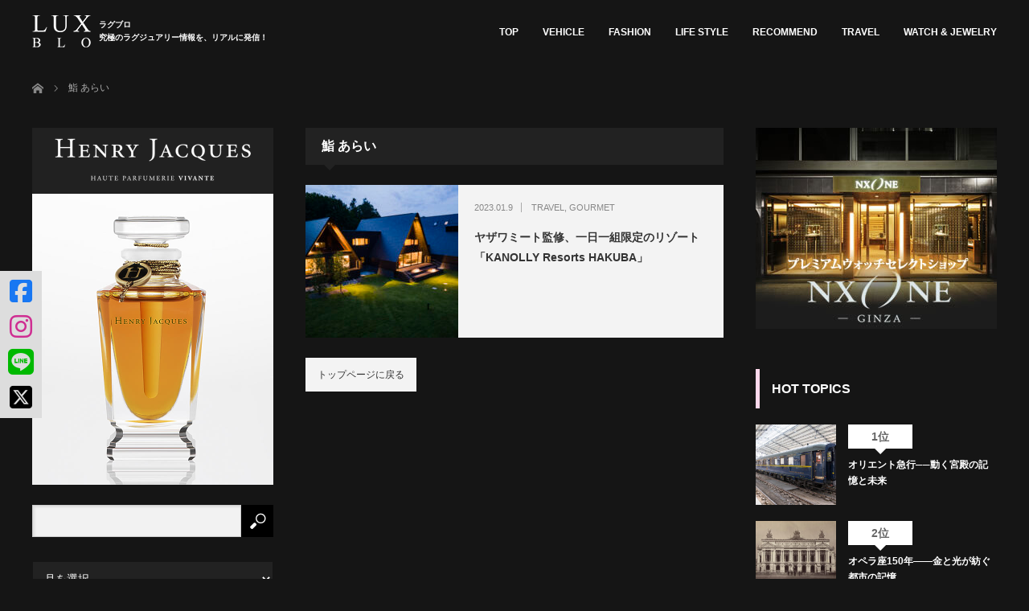

--- FILE ---
content_type: text/html; charset=UTF-8
request_url: https://lux-blo.com/tag/%E9%AE%A8-%E3%81%82%E3%82%89%E3%81%84/
body_size: 647540
content:
<!DOCTYPE html>
<html class="pc" dir="ltr" lang="ja" prefix="og: https://ogp.me/ns#">
<head prefix="og: http://ogp.me/ns# fb: http://ogp.me/ns/fb#">
<meta charset="UTF-8">
<!--[if IE]><meta http-equiv="X-UA-Compatible" content="IE=edge"><![endif]-->
<meta name="viewport" content="width=device-width">
<!--<title>鮨 あらいに関する記事一覧鮨 あらい | LUX-BLO（ラグブロ。）</title>
<meta name="description" content="究極のラグジュアリー情報を、リアルに発信！">
<meta property="og:type" content="blog" />
<meta property="og:url" content="https://lux-blo.com/tag/%E9%AE%A8-%E3%81%82%E3%82%89%E3%81%84/">
<meta property="og:title" content="ヤザワミート監修、一日一組限定のリゾート「KANOLLY Resorts HAKUBA」" />
<meta property="og:description" content="究極のラグジュアリー情報を、リアルに発信！" />
<meta property="og:site_name" content="LUX-BLO（ラグブロ。）" />
<meta property="og:image" content='https://lux-blo.com/wp-content/uploads/2020/10/LUXBLO-OGP3.jpg'>
<meta property="og:image:secure_url" content="https://lux-blo.com/wp-content/uploads/2020/10/LUXBLO-OGP3.jpg" /> 
<meta property="og:image:width" content="1200" /> 
<meta property="og:image:height" content="630" />
-->
<link rel="pingback" href="https://lux-blo.com/xmlrpc.php">

		<!-- All in One SEO 4.9.3 - aioseo.com -->
	<meta name="robots" content="max-image-preview:large" />
	<link rel="canonical" href="https://lux-blo.com/tag/%e9%ae%a8-%e3%81%82%e3%82%89%e3%81%84/" />
	<meta name="generator" content="All in One SEO (AIOSEO) 4.9.3" />
		<script type="application/ld+json" class="aioseo-schema">
			{"@context":"https:\/\/schema.org","@graph":[{"@type":"BreadcrumbList","@id":"https:\/\/lux-blo.com\/tag\/%E9%AE%A8-%E3%81%82%E3%82%89%E3%81%84\/#breadcrumblist","itemListElement":[{"@type":"ListItem","@id":"https:\/\/lux-blo.com#listItem","position":1,"name":"\u30db\u30fc\u30e0","item":"https:\/\/lux-blo.com","nextItem":{"@type":"ListItem","@id":"https:\/\/lux-blo.com\/tag\/%e9%ae%a8-%e3%81%82%e3%82%89%e3%81%84\/#listItem","name":"\u9ba8 \u3042\u3089\u3044"}},{"@type":"ListItem","@id":"https:\/\/lux-blo.com\/tag\/%e9%ae%a8-%e3%81%82%e3%82%89%e3%81%84\/#listItem","position":2,"name":"\u9ba8 \u3042\u3089\u3044","previousItem":{"@type":"ListItem","@id":"https:\/\/lux-blo.com#listItem","name":"\u30db\u30fc\u30e0"}}]},{"@type":"CollectionPage","@id":"https:\/\/lux-blo.com\/tag\/%E9%AE%A8-%E3%81%82%E3%82%89%E3%81%84\/#collectionpage","url":"https:\/\/lux-blo.com\/tag\/%E9%AE%A8-%E3%81%82%E3%82%89%E3%81%84\/","name":"\u9ba8 \u3042\u3089\u3044 | LUX-BLO\uff08\u30e9\u30b0\u30d6\u30ed\u3002\uff09","inLanguage":"ja","isPartOf":{"@id":"https:\/\/lux-blo.com\/#website"},"breadcrumb":{"@id":"https:\/\/lux-blo.com\/tag\/%E9%AE%A8-%E3%81%82%E3%82%89%E3%81%84\/#breadcrumblist"}},{"@type":"Organization","@id":"https:\/\/lux-blo.com\/#organization","name":"LUX-BLO\uff08\u30e9\u30b0\u30d6\u30ed\u3002\uff09","description":"\u7a76\u6975\u306e\u30e9\u30b0\u30b8\u30e5\u30a2\u30ea\u30fc\u60c5\u5831\u3092\u3001\u30ea\u30a2\u30eb\u306b\u767a\u4fe1\uff01","url":"https:\/\/lux-blo.com\/"},{"@type":"WebSite","@id":"https:\/\/lux-blo.com\/#website","url":"https:\/\/lux-blo.com\/","name":"LUX-BLO\uff08\u30e9\u30b0\u30d6\u30ed\u3002\uff09","description":"\u7a76\u6975\u306e\u30e9\u30b0\u30b8\u30e5\u30a2\u30ea\u30fc\u60c5\u5831\u3092\u3001\u30ea\u30a2\u30eb\u306b\u767a\u4fe1\uff01","inLanguage":"ja","publisher":{"@id":"https:\/\/lux-blo.com\/#organization"}}]}
		</script>
		<!-- All in One SEO -->

<link rel='dns-prefetch' href='//www.googletagmanager.com' />
<link rel="alternate" type="application/rss+xml" title="LUX-BLO（ラグブロ。） &raquo; フィード" href="https://lux-blo.com/feed/" />
<link rel="alternate" type="application/rss+xml" title="LUX-BLO（ラグブロ。） &raquo; コメントフィード" href="https://lux-blo.com/comments/feed/" />
<link rel="alternate" type="application/rss+xml" title="LUX-BLO（ラグブロ。） &raquo; 鮨 あらい タグのフィード" href="https://lux-blo.com/tag/%e9%ae%a8-%e3%81%82%e3%82%89%e3%81%84/feed/" />
<style id='wp-img-auto-sizes-contain-inline-css' type='text/css'>
img:is([sizes=auto i],[sizes^="auto," i]){contain-intrinsic-size:3000px 1500px}
/*# sourceURL=wp-img-auto-sizes-contain-inline-css */
</style>
<link rel='stylesheet' id='style-css' href='https://lux-blo.com/wp-content/themes/izm_tcd034_child/style.css?ver=1.23' type='text/css' media='screen' />
<style id='wp-emoji-styles-inline-css' type='text/css'>

	img.wp-smiley, img.emoji {
		display: inline !important;
		border: none !important;
		box-shadow: none !important;
		height: 1em !important;
		width: 1em !important;
		margin: 0 0.07em !important;
		vertical-align: -0.1em !important;
		background: none !important;
		padding: 0 !important;
	}
/*# sourceURL=wp-emoji-styles-inline-css */
</style>
<style id='wp-block-library-inline-css' type='text/css'>
:root{--wp-block-synced-color:#7a00df;--wp-block-synced-color--rgb:122,0,223;--wp-bound-block-color:var(--wp-block-synced-color);--wp-editor-canvas-background:#ddd;--wp-admin-theme-color:#007cba;--wp-admin-theme-color--rgb:0,124,186;--wp-admin-theme-color-darker-10:#006ba1;--wp-admin-theme-color-darker-10--rgb:0,107,160.5;--wp-admin-theme-color-darker-20:#005a87;--wp-admin-theme-color-darker-20--rgb:0,90,135;--wp-admin-border-width-focus:2px}@media (min-resolution:192dpi){:root{--wp-admin-border-width-focus:1.5px}}.wp-element-button{cursor:pointer}:root .has-very-light-gray-background-color{background-color:#eee}:root .has-very-dark-gray-background-color{background-color:#313131}:root .has-very-light-gray-color{color:#eee}:root .has-very-dark-gray-color{color:#313131}:root .has-vivid-green-cyan-to-vivid-cyan-blue-gradient-background{background:linear-gradient(135deg,#00d084,#0693e3)}:root .has-purple-crush-gradient-background{background:linear-gradient(135deg,#34e2e4,#4721fb 50%,#ab1dfe)}:root .has-hazy-dawn-gradient-background{background:linear-gradient(135deg,#faaca8,#dad0ec)}:root .has-subdued-olive-gradient-background{background:linear-gradient(135deg,#fafae1,#67a671)}:root .has-atomic-cream-gradient-background{background:linear-gradient(135deg,#fdd79a,#004a59)}:root .has-nightshade-gradient-background{background:linear-gradient(135deg,#330968,#31cdcf)}:root .has-midnight-gradient-background{background:linear-gradient(135deg,#020381,#2874fc)}:root{--wp--preset--font-size--normal:16px;--wp--preset--font-size--huge:42px}.has-regular-font-size{font-size:1em}.has-larger-font-size{font-size:2.625em}.has-normal-font-size{font-size:var(--wp--preset--font-size--normal)}.has-huge-font-size{font-size:var(--wp--preset--font-size--huge)}.has-text-align-center{text-align:center}.has-text-align-left{text-align:left}.has-text-align-right{text-align:right}.has-fit-text{white-space:nowrap!important}#end-resizable-editor-section{display:none}.aligncenter{clear:both}.items-justified-left{justify-content:flex-start}.items-justified-center{justify-content:center}.items-justified-right{justify-content:flex-end}.items-justified-space-between{justify-content:space-between}.screen-reader-text{border:0;clip-path:inset(50%);height:1px;margin:-1px;overflow:hidden;padding:0;position:absolute;width:1px;word-wrap:normal!important}.screen-reader-text:focus{background-color:#ddd;clip-path:none;color:#444;display:block;font-size:1em;height:auto;left:5px;line-height:normal;padding:15px 23px 14px;text-decoration:none;top:5px;width:auto;z-index:100000}html :where(.has-border-color){border-style:solid}html :where([style*=border-top-color]){border-top-style:solid}html :where([style*=border-right-color]){border-right-style:solid}html :where([style*=border-bottom-color]){border-bottom-style:solid}html :where([style*=border-left-color]){border-left-style:solid}html :where([style*=border-width]){border-style:solid}html :where([style*=border-top-width]){border-top-style:solid}html :where([style*=border-right-width]){border-right-style:solid}html :where([style*=border-bottom-width]){border-bottom-style:solid}html :where([style*=border-left-width]){border-left-style:solid}html :where(img[class*=wp-image-]){height:auto;max-width:100%}:where(figure){margin:0 0 1em}html :where(.is-position-sticky){--wp-admin--admin-bar--position-offset:var(--wp-admin--admin-bar--height,0px)}@media screen and (max-width:600px){html :where(.is-position-sticky){--wp-admin--admin-bar--position-offset:0px}}

/*# sourceURL=wp-block-library-inline-css */
</style><style id='global-styles-inline-css' type='text/css'>
:root{--wp--preset--aspect-ratio--square: 1;--wp--preset--aspect-ratio--4-3: 4/3;--wp--preset--aspect-ratio--3-4: 3/4;--wp--preset--aspect-ratio--3-2: 3/2;--wp--preset--aspect-ratio--2-3: 2/3;--wp--preset--aspect-ratio--16-9: 16/9;--wp--preset--aspect-ratio--9-16: 9/16;--wp--preset--color--black: #000000;--wp--preset--color--cyan-bluish-gray: #abb8c3;--wp--preset--color--white: #ffffff;--wp--preset--color--pale-pink: #f78da7;--wp--preset--color--vivid-red: #cf2e2e;--wp--preset--color--luminous-vivid-orange: #ff6900;--wp--preset--color--luminous-vivid-amber: #fcb900;--wp--preset--color--light-green-cyan: #7bdcb5;--wp--preset--color--vivid-green-cyan: #00d084;--wp--preset--color--pale-cyan-blue: #8ed1fc;--wp--preset--color--vivid-cyan-blue: #0693e3;--wp--preset--color--vivid-purple: #9b51e0;--wp--preset--gradient--vivid-cyan-blue-to-vivid-purple: linear-gradient(135deg,rgb(6,147,227) 0%,rgb(155,81,224) 100%);--wp--preset--gradient--light-green-cyan-to-vivid-green-cyan: linear-gradient(135deg,rgb(122,220,180) 0%,rgb(0,208,130) 100%);--wp--preset--gradient--luminous-vivid-amber-to-luminous-vivid-orange: linear-gradient(135deg,rgb(252,185,0) 0%,rgb(255,105,0) 100%);--wp--preset--gradient--luminous-vivid-orange-to-vivid-red: linear-gradient(135deg,rgb(255,105,0) 0%,rgb(207,46,46) 100%);--wp--preset--gradient--very-light-gray-to-cyan-bluish-gray: linear-gradient(135deg,rgb(238,238,238) 0%,rgb(169,184,195) 100%);--wp--preset--gradient--cool-to-warm-spectrum: linear-gradient(135deg,rgb(74,234,220) 0%,rgb(151,120,209) 20%,rgb(207,42,186) 40%,rgb(238,44,130) 60%,rgb(251,105,98) 80%,rgb(254,248,76) 100%);--wp--preset--gradient--blush-light-purple: linear-gradient(135deg,rgb(255,206,236) 0%,rgb(152,150,240) 100%);--wp--preset--gradient--blush-bordeaux: linear-gradient(135deg,rgb(254,205,165) 0%,rgb(254,45,45) 50%,rgb(107,0,62) 100%);--wp--preset--gradient--luminous-dusk: linear-gradient(135deg,rgb(255,203,112) 0%,rgb(199,81,192) 50%,rgb(65,88,208) 100%);--wp--preset--gradient--pale-ocean: linear-gradient(135deg,rgb(255,245,203) 0%,rgb(182,227,212) 50%,rgb(51,167,181) 100%);--wp--preset--gradient--electric-grass: linear-gradient(135deg,rgb(202,248,128) 0%,rgb(113,206,126) 100%);--wp--preset--gradient--midnight: linear-gradient(135deg,rgb(2,3,129) 0%,rgb(40,116,252) 100%);--wp--preset--font-size--small: 13px;--wp--preset--font-size--medium: 20px;--wp--preset--font-size--large: 36px;--wp--preset--font-size--x-large: 42px;--wp--preset--spacing--20: 0.44rem;--wp--preset--spacing--30: 0.67rem;--wp--preset--spacing--40: 1rem;--wp--preset--spacing--50: 1.5rem;--wp--preset--spacing--60: 2.25rem;--wp--preset--spacing--70: 3.38rem;--wp--preset--spacing--80: 5.06rem;--wp--preset--shadow--natural: 6px 6px 9px rgba(0, 0, 0, 0.2);--wp--preset--shadow--deep: 12px 12px 50px rgba(0, 0, 0, 0.4);--wp--preset--shadow--sharp: 6px 6px 0px rgba(0, 0, 0, 0.2);--wp--preset--shadow--outlined: 6px 6px 0px -3px rgb(255, 255, 255), 6px 6px rgb(0, 0, 0);--wp--preset--shadow--crisp: 6px 6px 0px rgb(0, 0, 0);}:where(.is-layout-flex){gap: 0.5em;}:where(.is-layout-grid){gap: 0.5em;}body .is-layout-flex{display: flex;}.is-layout-flex{flex-wrap: wrap;align-items: center;}.is-layout-flex > :is(*, div){margin: 0;}body .is-layout-grid{display: grid;}.is-layout-grid > :is(*, div){margin: 0;}:where(.wp-block-columns.is-layout-flex){gap: 2em;}:where(.wp-block-columns.is-layout-grid){gap: 2em;}:where(.wp-block-post-template.is-layout-flex){gap: 1.25em;}:where(.wp-block-post-template.is-layout-grid){gap: 1.25em;}.has-black-color{color: var(--wp--preset--color--black) !important;}.has-cyan-bluish-gray-color{color: var(--wp--preset--color--cyan-bluish-gray) !important;}.has-white-color{color: var(--wp--preset--color--white) !important;}.has-pale-pink-color{color: var(--wp--preset--color--pale-pink) !important;}.has-vivid-red-color{color: var(--wp--preset--color--vivid-red) !important;}.has-luminous-vivid-orange-color{color: var(--wp--preset--color--luminous-vivid-orange) !important;}.has-luminous-vivid-amber-color{color: var(--wp--preset--color--luminous-vivid-amber) !important;}.has-light-green-cyan-color{color: var(--wp--preset--color--light-green-cyan) !important;}.has-vivid-green-cyan-color{color: var(--wp--preset--color--vivid-green-cyan) !important;}.has-pale-cyan-blue-color{color: var(--wp--preset--color--pale-cyan-blue) !important;}.has-vivid-cyan-blue-color{color: var(--wp--preset--color--vivid-cyan-blue) !important;}.has-vivid-purple-color{color: var(--wp--preset--color--vivid-purple) !important;}.has-black-background-color{background-color: var(--wp--preset--color--black) !important;}.has-cyan-bluish-gray-background-color{background-color: var(--wp--preset--color--cyan-bluish-gray) !important;}.has-white-background-color{background-color: var(--wp--preset--color--white) !important;}.has-pale-pink-background-color{background-color: var(--wp--preset--color--pale-pink) !important;}.has-vivid-red-background-color{background-color: var(--wp--preset--color--vivid-red) !important;}.has-luminous-vivid-orange-background-color{background-color: var(--wp--preset--color--luminous-vivid-orange) !important;}.has-luminous-vivid-amber-background-color{background-color: var(--wp--preset--color--luminous-vivid-amber) !important;}.has-light-green-cyan-background-color{background-color: var(--wp--preset--color--light-green-cyan) !important;}.has-vivid-green-cyan-background-color{background-color: var(--wp--preset--color--vivid-green-cyan) !important;}.has-pale-cyan-blue-background-color{background-color: var(--wp--preset--color--pale-cyan-blue) !important;}.has-vivid-cyan-blue-background-color{background-color: var(--wp--preset--color--vivid-cyan-blue) !important;}.has-vivid-purple-background-color{background-color: var(--wp--preset--color--vivid-purple) !important;}.has-black-border-color{border-color: var(--wp--preset--color--black) !important;}.has-cyan-bluish-gray-border-color{border-color: var(--wp--preset--color--cyan-bluish-gray) !important;}.has-white-border-color{border-color: var(--wp--preset--color--white) !important;}.has-pale-pink-border-color{border-color: var(--wp--preset--color--pale-pink) !important;}.has-vivid-red-border-color{border-color: var(--wp--preset--color--vivid-red) !important;}.has-luminous-vivid-orange-border-color{border-color: var(--wp--preset--color--luminous-vivid-orange) !important;}.has-luminous-vivid-amber-border-color{border-color: var(--wp--preset--color--luminous-vivid-amber) !important;}.has-light-green-cyan-border-color{border-color: var(--wp--preset--color--light-green-cyan) !important;}.has-vivid-green-cyan-border-color{border-color: var(--wp--preset--color--vivid-green-cyan) !important;}.has-pale-cyan-blue-border-color{border-color: var(--wp--preset--color--pale-cyan-blue) !important;}.has-vivid-cyan-blue-border-color{border-color: var(--wp--preset--color--vivid-cyan-blue) !important;}.has-vivid-purple-border-color{border-color: var(--wp--preset--color--vivid-purple) !important;}.has-vivid-cyan-blue-to-vivid-purple-gradient-background{background: var(--wp--preset--gradient--vivid-cyan-blue-to-vivid-purple) !important;}.has-light-green-cyan-to-vivid-green-cyan-gradient-background{background: var(--wp--preset--gradient--light-green-cyan-to-vivid-green-cyan) !important;}.has-luminous-vivid-amber-to-luminous-vivid-orange-gradient-background{background: var(--wp--preset--gradient--luminous-vivid-amber-to-luminous-vivid-orange) !important;}.has-luminous-vivid-orange-to-vivid-red-gradient-background{background: var(--wp--preset--gradient--luminous-vivid-orange-to-vivid-red) !important;}.has-very-light-gray-to-cyan-bluish-gray-gradient-background{background: var(--wp--preset--gradient--very-light-gray-to-cyan-bluish-gray) !important;}.has-cool-to-warm-spectrum-gradient-background{background: var(--wp--preset--gradient--cool-to-warm-spectrum) !important;}.has-blush-light-purple-gradient-background{background: var(--wp--preset--gradient--blush-light-purple) !important;}.has-blush-bordeaux-gradient-background{background: var(--wp--preset--gradient--blush-bordeaux) !important;}.has-luminous-dusk-gradient-background{background: var(--wp--preset--gradient--luminous-dusk) !important;}.has-pale-ocean-gradient-background{background: var(--wp--preset--gradient--pale-ocean) !important;}.has-electric-grass-gradient-background{background: var(--wp--preset--gradient--electric-grass) !important;}.has-midnight-gradient-background{background: var(--wp--preset--gradient--midnight) !important;}.has-small-font-size{font-size: var(--wp--preset--font-size--small) !important;}.has-medium-font-size{font-size: var(--wp--preset--font-size--medium) !important;}.has-large-font-size{font-size: var(--wp--preset--font-size--large) !important;}.has-x-large-font-size{font-size: var(--wp--preset--font-size--x-large) !important;}
/*# sourceURL=global-styles-inline-css */
</style>

<style id='classic-theme-styles-inline-css' type='text/css'>
/*! This file is auto-generated */
.wp-block-button__link{color:#fff;background-color:#32373c;border-radius:9999px;box-shadow:none;text-decoration:none;padding:calc(.667em + 2px) calc(1.333em + 2px);font-size:1.125em}.wp-block-file__button{background:#32373c;color:#fff;text-decoration:none}
/*# sourceURL=/wp-includes/css/classic-themes.min.css */
</style>
<link rel='stylesheet' id='contact-form-7-css' href='https://lux-blo.com/wp-content/plugins/contact-form-7/includes/css/styles.css?ver=6.1.4' type='text/css' media='all' />
<link rel='stylesheet' id='contact-form-7-confirm-css' href='https://lux-blo.com/wp-content/plugins/contact-form-7-add-confirm/includes/css/styles.css?ver=5.1' type='text/css' media='all' />
<link rel='stylesheet' id='parent-style-css' href='https://lux-blo.com/wp-content/themes/izm_tcd034/style.css?ver=6.9' type='text/css' media='all' />
<script type="text/javascript" src="https://lux-blo.com/wp-includes/js/jquery/jquery.min.js?ver=3.7.1" id="jquery-core-js"></script>
<script type="text/javascript" src="https://lux-blo.com/wp-includes/js/jquery/jquery-migrate.min.js?ver=3.4.1" id="jquery-migrate-js"></script>

<!-- Site Kit によって追加された Google タグ（gtag.js）スニペット -->
<!-- Google アナリティクス スニペット (Site Kit が追加) -->
<script type="text/javascript" src="https://www.googletagmanager.com/gtag/js?id=G-EWY04M57EC" id="google_gtagjs-js" async></script>
<script type="text/javascript" id="google_gtagjs-js-after">
/* <![CDATA[ */
window.dataLayer = window.dataLayer || [];function gtag(){dataLayer.push(arguments);}
gtag("set","linker",{"domains":["lux-blo.com"]});
gtag("js", new Date());
gtag("set", "developer_id.dZTNiMT", true);
gtag("config", "G-EWY04M57EC");
//# sourceURL=google_gtagjs-js-after
/* ]]> */
</script>
<link rel="https://api.w.org/" href="https://lux-blo.com/wp-json/" /><link rel="alternate" title="JSON" type="application/json" href="https://lux-blo.com/wp-json/wp/v2/tags/1840" /><!-- Favicon Rotator -->
<link rel="shortcut icon" href="https://lux-blo.com/wp-content/uploads/2020/10/FABICON_LUX-2.png" />
<link rel="apple-touch-icon-precomposed" href="https://lux-blo.com/wp-content/uploads/2020/10/FABICON_LUX_TOUCH-1.png" />
<!-- End Favicon Rotator -->
<meta name="generator" content="Site Kit by Google 1.170.0" />
<script src="https://lux-blo.com/wp-content/themes/izm_tcd034/js/jquery.easing.js?ver=1.23"></script>
<script src="https://lux-blo.com/wp-content/themes/izm_tcd034/js/jscript.js?ver=1.23"></script>
<script src="https://lux-blo.com/wp-content/themes/izm_tcd034/js/comment.js?ver=1.23"></script>

<link rel="stylesheet" media="screen and (max-width:770px)" href="https://lux-blo.com/wp-content/themes/izm_tcd034/responsive.css?ver=1.23">
<link rel="stylesheet" media="screen and (max-width:770px)" href="https://lux-blo.com/wp-content/themes/izm_tcd034/footer-bar/footer-bar.css?ver=1.23">

<link rel="stylesheet" href="https://lux-blo.com/wp-content/themes/izm_tcd034/japanese.css?ver=1.23">

<!--[if lt IE 9]>
<script src="https://lux-blo.com/wp-content/themes/izm_tcd034/js/html5.js?ver=1.23"></script>
<![endif]-->

<link rel="stylesheet" href="https://lux-blo.com/wp-content/themes/izm_tcd034/js/slick.css?ver=1.23" type="text/css" />
<script src="https://lux-blo.com/wp-content/themes/izm_tcd034/js/slick.min.js?ver=1.23"></script>
<script type="text/javascript">
jQuery(document).ready(function($){
  $('.recommend_slider').slick({
    variableWidth: true,
    dots: false,
    slidesToShow: 6,
    slidesToScroll: 1,
    autoplay: true,
    easing: 'easeOutExpo',
    speed: 1000,
    autoplaySpeed: 7000,
    responsive: [
      {
        breakpoint: 770,
        settings: { variableWidth: false, slidesToShow: 3, arrows: false }
      }
    ]  });
});
</script>

<style type="text/css">

#logo { top:19px; left:0px; }

a:hover, .pc #global_menu li a:hover, .pc #global_menu > ul > li.active > a, .post_list li.type1 .meta li a:hover, .post_list li.type2 .meta li a:hover, #footer_menu li a:hover, #home_slider .info_inner .title_link:hover, #post_meta_top a:hover, #bread_crumb li a:hover, #comment_header ul li a:hover, #bread_crumb li.home a:hover:before
 { color:#315C82; }

.pc #global_menu ul ul a, #return_top a:hover, .next_page_link a:hover, .recommend_slider .slick-prev:hover, .recommend_slider .slick-next:hover, .post_list li.type1 .title a:hover, .recommend_slider .category a:hover, .page_navi a:hover, #index_post_list_tab li a:hover,
  #wp-calendar td a:hover, #wp-calendar #prev a:hover, #wp-calendar #next a:hover, .widget_search #search-btn input:hover, .widget_search #searchsubmit:hover, .side_widget.google_search #searchsubmit:hover, .collapse_category_list li a:hover,
   #submit_comment:hover, #post_pagination a:hover, #post_pagination p, a.menu_button:hover, .author_info_link:hover, .author_profile .author_social_link li.author_link a:hover
    { background-color:#315C82; }

.mobile #global_menu li a:hover { background-color:#315C82 !important; }
#comment_textarea textarea:focus, #guest_info input:focus
 { border-color:#315C82; }

.pc #global_menu li a:hover { border-color:#315C82; }
.pc #global_menu > ul > li.active > a { border-color:#315C82; }

.pc #global_menu ul ul a:hover
 { background-color:#5D9494; }

.recommend_slider_wrap h3
 { border-color:#FFFFFF; }

.popular_post_list .rank
 { background-color:#C9C9C9; }

.popular_post_list .rank1 .rank, .popular_post_list .rank2 .rank, .popular_post_list .rank3 .rank
 { background-color:#FFFFFF; }

.popular_post_list .rank:before
{ border-color:#C9C9C9 transparent transparent transparent; }

.popular_post_list .rank1 .rank:before, .popular_post_list .rank2 .rank:before, .popular_post_list .rank3 .rank:before
{ border-color:#FFFFFF transparent transparent transparent; }

#post_title { font-size:20px; }
.post_content { font-size:14px; }
.home #index_post_list1 .post_list li.type1 .title, .home #index_post_list1 .post_list li.type2 .title { font-size:14px; }
.home #index_post_list2 .post_list li.type1 .title, .home #index_post_list2 .post_list li.type2 .title { font-size:14px; }
.home #index_post_list3 .post_list li.type1 .title, .home #index_post_list3 .post_list li.type2 .title { font-size:14px; }
.home #index_post_list4 .post_list li.type1 .title, .home #index_post_list4 .post_list li.type2 .title { font-size:14px; }
.archive .post_list li.type1 .title, .archive .post_list li.type2 .title { font-size:14px; }



#site_loader_spinner { border:4px solid rgba(49,92,130,0.2); border-top-color:#315C82; }


#article #post_image { display: none; }

/* 共通
================================================= */
body,#header {
  background:#151515 !important;
  color:#ffffff !important;
}
#footer_bottom {
  color:#151515 !important;
}

/* header
------------------------------------------------- */
#header {
  border-bottom: none;
}
#header #logo_image a {
  display: flex;
  color:#ffffff !important;
  align-items: center;
}


#header #logo_image a::after {
  content: 'ラグブロ\A究極のラグジュアリー情報を、リアルに発信！';
white-space: pre;
  display: inline-block;
  font-size: 10px;
  margin-left: 10px;
}

#header #logo_image_mobile a::after {
  content: 'ラグブロ\A究極のラグジュアリー情報を、リアルに発信！';
white-space: pre;
  display: inline-block;
  font-size: 10px;
  margin-left: 8px;
color:white;
line-height:120%;
}

#header #logo_image a:hover {
  text-decoration: none !important;
}
#header #global_menu ul.menu li.menu-item {
  margin-left: 30px !important;
}
#header #global_menu a {
  color:#ffffff !important;
}
#home_slider a.title_link {
  color:#ffffff !important;
}

@media screen and (max-width: 770px) {
  #header #logo_image a::before,
  #header #logo_image a::after {
    display: none !important;
  }
  #header #logo_image #logo img {
    display: inline-block !important;
    height: 30px !important;
  }
  #logo_image_mobile a {
    display: block;
    height: 30px;
    margin: 15px 0 0 0;
  }
}

/* パーツ
------------------------------------------------- */

/* select （月を選択） */

.widget_archive select,
.widget_categories select,
.tcdw_archive_list_widget select {
  border-color: #151515;
}



/* トップページ
================================================= */

/* next_page_link（トップ中部／さらに記事を表示する）
------------------------------------------------- */
.next_page_link a {
  background-color: #292929 !important;
}
.next_page_link a:hover {
  text-decoration: underline;
}
.home #pickup_slider_area .recommend_slider .slick-prev,
.home #pickup_slider_area .recommend_slider .slick-next {
  background-color: #333333;
}

/* recommend_slider_area（トップ上部／PICK UP！）
------------------------------------------------- */
.home #pickup_slider_area.recommend_slider_area {
  background:#151515 !important;
}
.home #pickup_slider_area.recommend_slider_area .title {
  color:#ffffff !important;
}
#pickup_slider_area.recommend_slider_area .recommend_slider_wrap h3 {
  border-color: #89e543;
  color:#333333 !important;
}
.home #pickup_slider_area.recommend_slider_area .recommend_slider_wrap h3 {
  color:#ffffff!important;
}

/* left_col tcdw_category_list_widget（トップ左側／CATEGORY）
------------------------------------------------- */
#left_col .tcdw_category_list_widget .side_headline {
  border-color: #fb7f00;
}

/* left_col styled_post_list2_widget（トップ左側／特集記事）
------------------------------------------------- */
#left_col .styled_post_list2_widget .side_headline {
  border-color: #f2ee18;
}
#left_col .styled_post_list2_widget .styled_post_list2 li.style2 {
    border-color: #a0a0a0;
}
#left_col .styled_post_list2_widget .styled_post_list2 li.style2 a {
    color: #ffffff;
}

/* left_col styled_post_list1_widget（トップ左側／人気記事 PICK UP！）
------------------------------------------------- */
#left_col .styled_post_list1_widget .side_headline {
  border-color: #2f80fe;
}
#left_col .styled_post_list1 .title,
#left_col .styled_post_list1 .excerpt a {
    color: #ffffff;
}

/* right_col popular_post_list_widget （トップ右側／人気記事）※SP
------------------------------------------------- */
#right_col .popular_post_list_widget .side_headline {
  border-color: #fed8eb;
}
#left_col .popular_post_list_widget .side_headline {
  border-color: #ff8324;
}
/*.popular_post_list_widget .popular_post_list li.rank4,
.popular_post_list_widget .popular_post_list li.rank5,
.popular_post_list_widget .popular_post_list li.rank6,
.popular_post_list_widget .popular_post_list li.rank7,
.popular_post_list_widget .popular_post_list li.rank8,
.popular_post_list_widget .popular_post_list li.rank9,
.popular_post_list_widget .popular_post_list li.rank10,
.popular_post_list_widget .popular_post_list li.rank11,
.popular_post_list_widget .popular_post_list li.rank12,
.popular_post_list_widget .popular_post_list li.rank13,
.popular_post_list_widget .popular_post_list li.rank14,
.popular_post_list_widget .popular_post_list li.rank15,
.popular_post_list_widget .popular_post_list li.rank16,
.popular_post_list_widget .popular_post_list li.rank17,
.popular_post_list_widget .popular_post_list li.rank18,
.popular_post_list_widget .popular_post_list li.rank19,
.popular_post_list_widget .popular_post_list li.rank20,
.popular_post_list_widget .popular_post_list li.rank21,
.popular_post_list_widget .popular_post_list li.rank22,
.popular_post_list_widget .popular_post_list li.rank23,
.popular_post_list_widget .popular_post_list li.rank24,
.popular_post_list_widget .popular_post_list li.rank25,
.popular_post_list_widget .popular_post_list li.rank26,
.popular_post_list_widget .popular_post_list li.rank27,
.popular_post_list_widget .popular_post_list li.rank28,
.popular_post_list_widget .popular_post_list li.rank29,
.popular_post_list_widget .popular_post_list li.rank30,
.popular_post_list_widget .popular_post_list li.rank31,
.popular_post_list_widget .popular_post_list li.rank32,
.popular_post_list_widget .popular_post_list li.rank33,
.popular_post_list_widget .popular_post_list li.rank34,
.popular_post_list_widget .popular_post_list li.rank35,
.popular_post_list_widget .popular_post_list li.rank36,
.popular_post_list_widget .popular_post_list li.rank37,
.popular_post_list_widget .popular_post_list li.rank38,
.popular_post_list_widget .popular_post_list li.rank39,
.popular_post_list_widget .popular_post_list li.rank40,
.popular_post_list_widget .popular_post_list li.rank41,
.popular_post_list_widget .popular_post_list li.rank42,
.popular_post_list_widget .popular_post_list li.rank43,
.popular_post_list_widget .popular_post_list li.rank44,
.popular_post_list_widget .popular_post_list li.rank45,
.popular_post_list_widget .popular_post_list li.rank46,
.popular_post_list_widget .popular_post_list li.rank47,
.popular_post_list_widget .popular_post_list li.rank48,
.popular_post_list_widget .popular_post_list li.rank49,
.popular_post_list_widget .popular_post_list li.rank50 {
  display: none;
}*/
.popular_post_list_widget .title {
    color: #ffffff;
}
.styled_post_list1 .title ,
.styled_post_list1 .excerpt a {
    color: #ffffff;
}

/* right_col styled_post_list1_widget （トップ右側／おすすめ記事）
------------------------------------------------- */
.home #right_col .styled_post_list1_widget .side_headline {
  border-color: #cc33cc;
}

/* menu-head（トップヘッダglobal menu）
------------------------------------------------- */
#menu-head li{
margin-right: 0px!important;
margin-left: 0px!important;
padding-left: 0px!important;
padding-right: 0px!important;
}

.info_inner{padding-left: 10px!important;}


/* アーカイブ／記事詳細
================================================= */

/* right_col styled_post_list2_widget （トップ右側／特集記事）
------------------------------------------------- */
.archive #right_col .styled_post_list2_widget .side_headline,
.single #right_col .styled_post_list2_widget .side_headline {
  border-color: #f2ee18;
}
/* right_col styled_post_list1_widget （トップ右側／おすすめ記事）
------------------------------------------------- */
.archive #right_col .styled_post_list1_widget .side_headline,
.single #right_col .styled_post_list1_widget .side_headline {
  border-color: #f2ee18;
}



/* アーカイブ
================================================= */

/* post_list （中央）
------------------------------------------------- */
@media screen and (max-width: 770px) {
  .post_list a {
    color: #ffffff;
  }
}



/* 記事詳細
================================================= */

/* 記事中リンク
------------------------------------------------- */
.post_content a {
  color: #ffffff;
  text-decoration: underline;
}

/* ページ送り
------------------------------------------------- */
#previous_next_post a {
  color: #ffffff;
}
@media screen and (max-width: 770px) {
  #previous_next_post a {
    padding: 0 4em;
    background: none;
  }
  #previous_next_post a::after {
    content:'...';
    display: inline-block;
    position: absolute;
    top: 0;
    right: 3em;
    margin: auto;
  }
}

/* 執筆者
------------------------------------------------- */
.author_profile {
  background:#292929;
  color:#ffffff !important;
}
.author_profile p {
  color:#ffffff !important;
}
.author_profile a {
  color:#ffffff !important;
}

/* 投稿メタ
------------------------------------------------- */
#post_meta_bottom {
  background: #2e2e2e;
  color: #ffffff!important;
}
#post_meta_bottom a {
  color: #ffffff!important;
}

/* 関連記事
------------------------------------------------- */
#related_post li {
  background: none!important;
  color: #ffffff!important;
}
#related_post li a {
  color: #ffffff!important;
}

/* 投稿記事タイトル
------------------------------------------------- */
#post_title {
    font-size: 24px !important;
    font-weight: 600 !important;
}

.style3a-top {
    margin-top: 0em !important;
    margin-right: 0;
    margin-left: 0 !important;
    margin-bottom: 1.5em !important;
    padding: 1.1em .2em 1em !important;
    font-size: 22px !important;
    font-weight: 400 !important;
    border-top: 1px solid #666;
    border-bottom: 1px solid #666;
}

.style3a2 {
margin:3em 0 1.5em !important;
    padding: 1.1em .2em 1em !important;
    font-size: 22px !important;
    font-weight: 400 !important;
    border-top: 1px solid #666;
    border-bottom: 1px solid #666;
}

.style4a2 { margin:2.5em 2px 1.2em !important;
padding:.3em 0 .3em .8em !important; 
font-size:22px !important; 
font-weight:400 !important; 
border-bottom:none !important; 
border-left:4px solid #666 !important; }

.wella { min-height:20px; padding:19px; margin-bottom:20px; border:1px solid #666666; border-radius:4px; -webkit-box-shadow:inset 0 1px 1px rgba(0,0,0,0.05); box-shadow:inset 0 1px 1px rgba(0,0,0,0.05); }

.styled_post_list2 a {  color:#ffffff !important;}

.cardlink_title a{color:#666666 !important;}

.post_content .cardlink {margin-top:-20px!important;}

.well2 {color:#666666 !important;}
.style5a {color:#666666 !important;}

.rank {color:#666666 !important;}

/* SPトップスライダーテキスト
------------------------------------------------- */
@media screen and (max-width:770px) {
#home_slider .info_inner .title_link {  font-size:16px!important; }	
}

/* 記事画像上のスペース*/
.post_content img {margin-top:10px;}


/* SPブティック紹介-------------------- */

@media screen and (max-width: 770px) {
ol .style1{
border: 1px !important;border-color:  #A6A6A6!important;border-style: solid !important;
  }
#index_post_list_tab{
border: 1px !important;border-color:  #ffffff!important;border-style: solid !important;
  }
#index_post_list_button4{
border: 0px none !important;
  }
}


/*-----sns表示用-------*/

.sns-side-left2 {
	position: fixed;
	bottom:200px;
	left:0;
	text-align:left;
	background:rgba(221,221,221,1);
z-index: 100;
}

.sns-side-button2 {
	display: block;
    padding:10px;
    text-align: center;
    text-decoration: none;
	outline: none;
}

@media only screen and (max-width: 480px) {
.sns-side-left2 {
	position: fixed;
	bottom:0px;
	text-align:left;
	background:rgba(221,221,221,1);
z-index: 100;
}

.sns-side-button2 {
	display: inline-block;
    padding:10px;
    text-align: center;
    text-decoration: none;
	outline: none;
}
}

</style>


		<style type="text/css" id="wp-custom-css">
			.wella {
line-height:180%!important;
padding-bottom:10!important;
}

.pt-txt {
	font-size: 10px!important;
	line-height: 150%!important;
	margin-top:-22px!important;
}

.ph-ft{color: #636363;
text-align: left!important;
display: block;
}

#footer_social_link li.line:before { content:'\e909'; }

/* ライタープロフ用 */	
@media screen and (min-width: 768px) {
	.pcnone {display:none!important;}

	.writer_prof {
    width: 100%;
    margin-left: auto;
    margin-right: auto;
    background-color: #1E1E1E;
		padding: 15px;
	}
	
	.writer_prof_in {
		display: flex;
		align-items: center;     /*中央揃え*/
	}
	
	.writer_prof_photo img {
	  width: 130px!important;
  height: 130px!important;
  border-radius: 65px!important;  /* 円形にする */		
		
	}
	
	
	.writer_prof_txt {
		margin-left: 20px;
		width: 85%!important;
	}	
	
	.writer_prof h3{
		font-size: 20px;
		padding-top: 0px;
		margin: 0;
		font-weight: normal;
	}
	
		
h3 span{
	margin-left: 30px!important;
}

		.writer_prof .fa-brands{
margin-left: 8px!important;
	}
.fa-pen-nib {
margin-right: 6px!important;
}
	
	
		.writer_prof h4{
		font-size: 14px;
		padding-top: 5px;
		padding-bottom: 0px;
		margin: 0;
			font-weight: normal;
	}
	
		.writer_prof p{
		font-size: 16px;
		padding-top: 5px;

		margin: 0;
		font-size: 0.9em;
		line-height: 140%;
	}
	}	
	
	@media screen and (max-width: 768px) {
.spnone {display:none!important;}	
	
/* ライタープロフ用sp */	
	.writer_prof {

    margin-left: auto;
    margin-right: auto;
    background-color: #1E1E1E;
		padding: 10px;
	}
	
	.writer_prof_in {
		display: flex;
		align-items: center;     /*中央揃え*/
	}
	
.writer_prof_photo img{
  width: 90px!important;
  height: 90px!important;
  border-radius: 50px!important;  /* 円形にする */
  position: relative;  /* 基準値とする */
  overflow: hidden;    /* はみ出た部分を非表示 */
}


	
	.writer_prof_txt {
		margin-left: 20px;
		width: auto!important;
	}	
	
	.writer_prof h3{
		font-size: 20px;
		padding-top: 10px;
		margin: 0;
		font-weight: normal;
	}

	.writer_prof h3 span{
margin-left: 20px;
	}
	
		.writer_prof .fa-brands{
margin-left: 10px!important;
	}
.fa-pen-nib {
margin-right: 5px!important;
}

		.writer_prof h4{
		font-size: 12px;
		padding-top: 5px;
		padding-bottom: 0px;
		margin: 0;
		font-weight: normal;
	}
	
		.writer_prof p{
	
		padding-top: 5px;
		margin: 0;
		font-size: 0.9em;
		line-height: 140%;
	}

/* ライタープロフ用sp終了 */		
	

}		</style>
		<link href="https://use.fontawesome.com/releases/v5.0.6/css/all.css" rel="stylesheet">
	<script src="https://kit.fontawesome.com/18e988e41a.js" crossorigin="anonymous"></script>	
	<link rel="stylesheet" href="https://use.typekit.net/gwb3jvz.css">
	
	<script>
  (function(d) {
    var config = {
      kitId: 'iav6lyf',
      scriptTimeout: 3000,
      async: true
    },
    h=d.documentElement,t=setTimeout(function(){h.className=h.className.replace(/\bwf-loading\b/g,"")+" wf-inactive";},config.scriptTimeout),tk=d.createElement("script"),f=false,s=d.getElementsByTagName("script")[0],a;h.className+=" wf-loading";tk.src='https://use.typekit.net/'+config.kitId+'.js';tk.async=true;tk.onload=tk.onreadystatechange=function(){a=this.readyState;if(f||a&&a!="complete"&&a!="loaded")return;f=true;clearTimeout(t);try{Typekit.load(config)}catch(e){}};s.parentNode.insertBefore(tk,s)
  })(document);
</script>
<link rel="stylesheet" href="https://cdnjs.cloudflare.com/ajax/libs/font-awesome/6.5.1/css/all.min.css">	
</head>
<body class="archive tag tag-1840 wp-theme-izm_tcd034 wp-child-theme-izm_tcd034_child layout3">

<div id="site_loader_overlay">
 <div id="site_loader_spinner"></div>
</div>
<div id="site_wrap">

 <div id="header">
  <div id="header_inner">

   <!-- logo -->
   <div id='logo_image'>
<h1 id="logo"><a href=" https://lux-blo.com/" title="LUX-BLO（ラグブロ。）" data-label="LUX-BLO（ラグブロ。）"><img src="https://lux-blo.com/wp-content/uploads/tcd-w/logo.png?1769753984" alt="LUX-BLO（ラグブロ。）" title="LUX-BLO（ラグブロ。）" /></a></h1>
</div>
   <!-- global menu -->
      <a href="#" class="menu_button"></a>
   <div id="global_menu" class="clearfix">
    <ul id="menu-head" class="menu"><li id="menu-item-63" class="menu-item menu-item-type-custom menu-item-object-custom menu-item-63"><a href="/">TOP</a></li>
<li id="menu-item-40" class="menu-item menu-item-type-taxonomy menu-item-object-category menu-item-40"><a href="https://lux-blo.com/category/vehicle/">VEHICLE</a></li>
<li id="menu-item-177" class="menu-item menu-item-type-taxonomy menu-item-object-category menu-item-177"><a href="https://lux-blo.com/category/fashion/">FASHION</a></li>
<li id="menu-item-176" class="menu-item menu-item-type-taxonomy menu-item-object-category menu-item-176"><a href="https://lux-blo.com/category/life_style/">LIFE STYLE</a></li>
<li id="menu-item-3945" class="menu-item menu-item-type-taxonomy menu-item-object-category menu-item-3945"><a href="https://lux-blo.com/category/recommend/">RECOMMEND</a></li>
<li id="menu-item-46" class="menu-item menu-item-type-taxonomy menu-item-object-category menu-item-46"><a href="https://lux-blo.com/category/travel/">TRAVEL</a></li>
<li id="menu-item-47" class="menu-item menu-item-type-taxonomy menu-item-object-category menu-item-47"><a href="https://lux-blo.com/category/watch_jewelry/">WATCH &amp; JEWELRY</a></li>
</ul>   </div>
   
  </div><!-- END #header_inner -->
 </div><!-- END #header -->

 <!-- slider -->
 

 <div id="main_contents" class="clearfix">

  <!-- bread crumb -->
    
<ul id="bread_crumb" class="clearfix" itemscope itemtype="http://schema.org/BreadcrumbList">
 <li itemprop="itemListElement" itemscope itemtype="http://schema.org/ListItem" class="home"><a itemprop="item" href="https://lux-blo.com/"><span itemprop="name">ホーム</span></a><meta itemprop="position" content="1" /></li>

 <li itemprop="itemListElement" itemscope itemtype="http://schema.org/ListItem" class="last"><span itemprop="name">鮨 あらい</span><meta itemprop="position" content="2" /></li>

</ul>
  
<div id="main_col">

  <h2 class="archive_headline">鮨 あらい</h2>
 
 
  <ol class="post_list clearfix">
    <li class="article type2 clearfix">
   <a href="https://lux-blo.com/travel/2023/1%e6%97%a51%e7%b5%84%e3%81%a0%e3%81%91%e3%81%ae%e3%83%97%e3%83%ac%e3%83%9f%e3%82%a2%e3%83%a0%e3%83%bb%e3%82%ab%e3%83%8e%e3%83%aa%e3%83%bc%e3%83%aa%e3%82%be%e3%83%bc%e3%83%84%e3%83%8f%e3%82%af%e3%83%90/" title="ヤザワミート監修、一日一組限定のリゾート「KANOLLY Resorts HAKUBA」" class="image"><img width="190" height="190" src="https://lux-blo.com/wp-content/uploads/2023/01/4-190x190.jpg" class="attachment-size1 size-size1 wp-post-image" alt="kanolly" decoding="async" srcset="https://lux-blo.com/wp-content/uploads/2023/01/4-190x190.jpg 190w, https://lux-blo.com/wp-content/uploads/2023/01/4-150x150.jpg 150w, https://lux-blo.com/wp-content/uploads/2023/01/4-120x120.jpg 120w" sizes="(max-width: 190px) 100vw, 190px" /></a>
   <div class="info">
        <ul class="meta clearfix">
     <li class="date"><time class="entry-date updated" datetime="2023-01-08T19:53:22+09:00">2023.01.9</time></li>     <li class="category"><a href="https://lux-blo.com/category/travel/" rel="category tag">TRAVEL</a>, <a href="https://lux-blo.com/category/gourmet/" rel="category tag">GOURMET</a></li>    </ul>
        <p class="title"><a href="https://lux-blo.com/travel/2023/1%e6%97%a51%e7%b5%84%e3%81%a0%e3%81%91%e3%81%ae%e3%83%97%e3%83%ac%e3%83%9f%e3%82%a2%e3%83%a0%e3%83%bb%e3%82%ab%e3%83%8e%e3%83%aa%e3%83%bc%e3%83%aa%e3%82%be%e3%83%bc%e3%83%84%e3%83%8f%e3%82%af%e3%83%90/" title="ヤザワミート監修、一日一組限定のリゾート「KANOLLY Resorts HAKUBA」">ヤザワミート監修、一日一組限定のリゾート「KANOLLY Resorts HAKUBA」</a></p>
   </div>
  </li>
   </ol><!-- END #post_list -->
 
 <div class="page_navi clearfix">
<p class="back"><a href="https://lux-blo.com/">トップページに戻る</a></p>
</div>

</div>



  
    <div id="left_col">
   <div class="side_widget clearfix ml_ad_widget" id="ml_ad_widget-10">
<a href="https://lux-blo.com/henry-jacques/" target="_blank"><img src="https://lux-blo.com/wp-content/uploads/2022/04/aj_bn2.jpg" alt="" /></a>
</div>
<div class="side_widget clearfix widget_search" id="search-4">
<form role="search" method="get" id="searchform" class="searchform" action="https://lux-blo.com/">
				<div>
					<label class="screen-reader-text" for="s">検索:</label>
					<input type="text" value="" name="s" id="s" />
					<input type="submit" id="searchsubmit" value="検索" />
				</div>
			</form></div>
<div class="side_widget clearfix tcdw_archive_list_widget" id="tcdw_archive_list_widget-3">
<select name="archive-dropdown" onChange='document.location.href=this.options[this.selectedIndex].value;'> 
  <option value="">月を選択</option> 
  	<option value='https://lux-blo.com/2026/01/'> 2026年1月 &nbsp;(5)</option>
	<option value='https://lux-blo.com/2025/12/'> 2025年12月 &nbsp;(12)</option>
	<option value='https://lux-blo.com/2025/11/'> 2025年11月 &nbsp;(8)</option>
	<option value='https://lux-blo.com/2025/10/'> 2025年10月 &nbsp;(10)</option>
	<option value='https://lux-blo.com/2025/09/'> 2025年9月 &nbsp;(8)</option>
	<option value='https://lux-blo.com/2025/08/'> 2025年8月 &nbsp;(9)</option>
	<option value='https://lux-blo.com/2025/07/'> 2025年7月 &nbsp;(11)</option>
	<option value='https://lux-blo.com/2025/06/'> 2025年6月 &nbsp;(7)</option>
	<option value='https://lux-blo.com/2025/05/'> 2025年5月 &nbsp;(9)</option>
	<option value='https://lux-blo.com/2025/04/'> 2025年4月 &nbsp;(9)</option>
	<option value='https://lux-blo.com/2025/03/'> 2025年3月 &nbsp;(9)</option>
	<option value='https://lux-blo.com/2025/02/'> 2025年2月 &nbsp;(8)</option>
	<option value='https://lux-blo.com/2025/01/'> 2025年1月 &nbsp;(8)</option>
	<option value='https://lux-blo.com/2024/12/'> 2024年12月 &nbsp;(10)</option>
	<option value='https://lux-blo.com/2024/11/'> 2024年11月 &nbsp;(5)</option>
	<option value='https://lux-blo.com/2024/10/'> 2024年10月 &nbsp;(7)</option>
	<option value='https://lux-blo.com/2024/09/'> 2024年9月 &nbsp;(4)</option>
	<option value='https://lux-blo.com/2024/08/'> 2024年8月 &nbsp;(3)</option>
	<option value='https://lux-blo.com/2024/07/'> 2024年7月 &nbsp;(7)</option>
	<option value='https://lux-blo.com/2024/06/'> 2024年6月 &nbsp;(6)</option>
	<option value='https://lux-blo.com/2024/05/'> 2024年5月 &nbsp;(6)</option>
	<option value='https://lux-blo.com/2024/04/'> 2024年4月 &nbsp;(4)</option>
	<option value='https://lux-blo.com/2024/03/'> 2024年3月 &nbsp;(8)</option>
	<option value='https://lux-blo.com/2024/02/'> 2024年2月 &nbsp;(9)</option>
	<option value='https://lux-blo.com/2024/01/'> 2024年1月 &nbsp;(8)</option>
	<option value='https://lux-blo.com/2023/12/'> 2023年12月 &nbsp;(8)</option>
	<option value='https://lux-blo.com/2023/11/'> 2023年11月 &nbsp;(7)</option>
	<option value='https://lux-blo.com/2023/10/'> 2023年10月 &nbsp;(5)</option>
	<option value='https://lux-blo.com/2023/09/'> 2023年9月 &nbsp;(4)</option>
	<option value='https://lux-blo.com/2023/08/'> 2023年8月 &nbsp;(10)</option>
	<option value='https://lux-blo.com/2023/07/'> 2023年7月 &nbsp;(7)</option>
	<option value='https://lux-blo.com/2023/06/'> 2023年6月 &nbsp;(7)</option>
	<option value='https://lux-blo.com/2023/05/'> 2023年5月 &nbsp;(5)</option>
	<option value='https://lux-blo.com/2023/04/'> 2023年4月 &nbsp;(5)</option>
	<option value='https://lux-blo.com/2023/03/'> 2023年3月 &nbsp;(9)</option>
	<option value='https://lux-blo.com/2023/02/'> 2023年2月 &nbsp;(9)</option>
	<option value='https://lux-blo.com/2023/01/'> 2023年1月 &nbsp;(4)</option>
	<option value='https://lux-blo.com/2022/12/'> 2022年12月 &nbsp;(6)</option>
	<option value='https://lux-blo.com/2022/11/'> 2022年11月 &nbsp;(8)</option>
	<option value='https://lux-blo.com/2022/10/'> 2022年10月 &nbsp;(7)</option>
	<option value='https://lux-blo.com/2022/09/'> 2022年9月 &nbsp;(3)</option>
	<option value='https://lux-blo.com/2022/08/'> 2022年8月 &nbsp;(8)</option>
	<option value='https://lux-blo.com/2022/07/'> 2022年7月 &nbsp;(7)</option>
	<option value='https://lux-blo.com/2022/06/'> 2022年6月 &nbsp;(13)</option>
	<option value='https://lux-blo.com/2022/05/'> 2022年5月 &nbsp;(5)</option>
	<option value='https://lux-blo.com/2022/04/'> 2022年4月 &nbsp;(4)</option>
	<option value='https://lux-blo.com/2022/03/'> 2022年3月 &nbsp;(6)</option>
	<option value='https://lux-blo.com/2022/02/'> 2022年2月 &nbsp;(2)</option>
	<option value='https://lux-blo.com/2022/01/'> 2022年1月 &nbsp;(3)</option>
	<option value='https://lux-blo.com/2021/12/'> 2021年12月 &nbsp;(5)</option>
	<option value='https://lux-blo.com/2021/11/'> 2021年11月 &nbsp;(7)</option>
	<option value='https://lux-blo.com/2021/10/'> 2021年10月 &nbsp;(6)</option>
	<option value='https://lux-blo.com/2021/09/'> 2021年9月 &nbsp;(4)</option>
	<option value='https://lux-blo.com/2021/08/'> 2021年8月 &nbsp;(6)</option>
	<option value='https://lux-blo.com/2021/07/'> 2021年7月 &nbsp;(11)</option>
	<option value='https://lux-blo.com/2021/06/'> 2021年6月 &nbsp;(12)</option>
	<option value='https://lux-blo.com/2021/05/'> 2021年5月 &nbsp;(10)</option>
	<option value='https://lux-blo.com/2021/04/'> 2021年4月 &nbsp;(13)</option>
	<option value='https://lux-blo.com/2021/03/'> 2021年3月 &nbsp;(10)</option>
	<option value='https://lux-blo.com/2021/02/'> 2021年2月 &nbsp;(7)</option>
	<option value='https://lux-blo.com/2021/01/'> 2021年1月 &nbsp;(6)</option>
	<option value='https://lux-blo.com/2020/12/'> 2020年12月 &nbsp;(10)</option>
	<option value='https://lux-blo.com/2020/11/'> 2020年11月 &nbsp;(9)</option>
	<option value='https://lux-blo.com/2020/10/'> 2020年10月 &nbsp;(8)</option>
	<option value='https://lux-blo.com/2020/09/'> 2020年9月 &nbsp;(7)</option>
	<option value='https://lux-blo.com/2020/08/'> 2020年8月 &nbsp;(7)</option>
	<option value='https://lux-blo.com/2020/07/'> 2020年7月 &nbsp;(9)</option>
	<option value='https://lux-blo.com/2020/06/'> 2020年6月 &nbsp;(11)</option>
	<option value='https://lux-blo.com/2020/05/'> 2020年5月 &nbsp;(7)</option>
	<option value='https://lux-blo.com/2020/04/'> 2020年4月 &nbsp;(5)</option>
	<option value='https://lux-blo.com/2020/03/'> 2020年3月 &nbsp;(7)</option>
	<option value='https://lux-blo.com/2020/02/'> 2020年2月 &nbsp;(5)</option>
	<option value='https://lux-blo.com/2020/01/'> 2020年1月 &nbsp;(5)</option>
	<option value='https://lux-blo.com/2019/12/'> 2019年12月 &nbsp;(4)</option>
	<option value='https://lux-blo.com/2019/11/'> 2019年11月 &nbsp;(6)</option>
	<option value='https://lux-blo.com/2019/10/'> 2019年10月 &nbsp;(3)</option>
	<option value='https://lux-blo.com/2019/09/'> 2019年9月 &nbsp;(5)</option>
	<option value='https://lux-blo.com/2019/08/'> 2019年8月 &nbsp;(4)</option>
	<option value='https://lux-blo.com/2019/07/'> 2019年7月 &nbsp;(3)</option>
	<option value='https://lux-blo.com/2019/06/'> 2019年6月 &nbsp;(5)</option>
	<option value='https://lux-blo.com/2019/05/'> 2019年5月 &nbsp;(5)</option>
	<option value='https://lux-blo.com/2019/04/'> 2019年4月 &nbsp;(3)</option>
	<option value='https://lux-blo.com/2019/03/'> 2019年3月 &nbsp;(3)</option>
	<option value='https://lux-blo.com/2019/02/'> 2019年2月 &nbsp;(4)</option>
	<option value='https://lux-blo.com/2019/01/'> 2019年1月 &nbsp;(2)</option>
	<option value='https://lux-blo.com/2018/12/'> 2018年12月 &nbsp;(1)</option>
	<option value='https://lux-blo.com/2018/11/'> 2018年11月 &nbsp;(3)</option>
	<option value='https://lux-blo.com/2018/10/'> 2018年10月 &nbsp;(2)</option>
	<option value='https://lux-blo.com/2018/09/'> 2018年9月 &nbsp;(3)</option>
	<option value='https://lux-blo.com/2018/08/'> 2018年8月 &nbsp;(1)</option>
	<option value='https://lux-blo.com/2018/07/'> 2018年7月 &nbsp;(3)</option>
	<option value='https://lux-blo.com/2018/06/'> 2018年6月 &nbsp;(2)</option>
	<option value='https://lux-blo.com/2018/05/'> 2018年5月 &nbsp;(4)</option>
	<option value='https://lux-blo.com/2018/04/'> 2018年4月 &nbsp;(2)</option>
	<option value='https://lux-blo.com/2018/03/'> 2018年3月 &nbsp;(3)</option>
	<option value='https://lux-blo.com/2018/02/'> 2018年2月 &nbsp;(1)</option>
	<option value='https://lux-blo.com/2018/01/'> 2018年1月 &nbsp;(4)</option>
	<option value='https://lux-blo.com/2017/12/'> 2017年12月 &nbsp;(3)</option>
</select>
</div>
<div class="side_widget clearfix tcdw_category_list_widget" id="tcdw_category_list_widget-3">
<h3 class="side_headline">カテゴリー</h3><ul class="collapse_category_list">
 	<li class="cat-item cat-item-15"><a href="https://lux-blo.com/category/vehicle/" title="VEHICLEの記事一覧を表示する">VEHICLE</a>
</li>
	<li class="cat-item cat-item-34"><a href="https://lux-blo.com/category/fashion/" title="FASHIONの記事一覧を表示する">FASHION</a>
</li>
	<li class="cat-item cat-item-33"><a href="https://lux-blo.com/category/life_style/" title="LIFE STYLEの記事一覧を表示する">LIFE STYLE</a>
</li>
	<li class="cat-item cat-item-24"><a href="https://lux-blo.com/category/recommend/" title="RECOMMENDの記事一覧を表示する">RECOMMEND</a>
</li>
	<li class="cat-item cat-item-20"><a href="https://lux-blo.com/category/travel/" title="TRAVELの記事一覧を表示する">TRAVEL</a>
</li>
	<li class="cat-item cat-item-472"><a href="https://lux-blo.com/category/special_series/" title="SPECIAL SERIESの記事一覧を表示する">SPECIAL SERIES</a>
</li>
	<li class="cat-item cat-item-17"><a href="https://lux-blo.com/category/watch_jewelry/" title="WATCH &amp; JEWELRYの記事一覧を表示する">WATCH &amp; JEWELRY</a>
</li>
	<li class="cat-item cat-item-1642"><a href="https://lux-blo.com/category/gourmet/" title="GOURMETの記事一覧を表示する">GOURMET</a>
</li>
	<li class="cat-item cat-item-1601"><a href="https://lux-blo.com/category/art/" title="ARTの記事一覧を表示する">ART</a>
</li>
	<li class="cat-item cat-item-1009"><a href="https://lux-blo.com/category/richard-mille/" title="RICHARD MILLEの記事一覧を表示する">RICHARD MILLE</a>
</li>
</ul>
</div>
<div class="side_widget clearfix styled_post_list1_widget" id="styled_post_list1_widget-10">
<h3 class="side_headline">人気記事 PICK UP！</h3><ol class="styled_post_list1">
 <li class="clearfix">
   <a class="image" href="https://lux-blo.com/art/2026/%e6%b2%88%e9%bb%99%e3%81%99%e3%82%8b%e7%9f%b3%e3%80%81%e5%91%bc%e5%90%b8%e3%81%99%e3%82%8b%e7%b9%8a%e7%b6%ad-%e7%89%b9%e5%88%a5%e5%b1%95-magdalena-abakanowicz/"><img width="190" height="190" src="https://lux-blo.com/wp-content/uploads/2026/01/LB_Bourdelle_036-190x190.jpg" class="attachment-size1 size-size1 wp-post-image" alt="" decoding="async" loading="lazy" srcset="https://lux-blo.com/wp-content/uploads/2026/01/LB_Bourdelle_036-190x190.jpg 190w, https://lux-blo.com/wp-content/uploads/2026/01/LB_Bourdelle_036-150x150.jpg 150w, https://lux-blo.com/wp-content/uploads/2026/01/LB_Bourdelle_036-120x120.jpg 120w" sizes="auto, (max-width: 190px) 100vw, 190px" /></a>   <div class="info">
    <a class="title" href="https://lux-blo.com/art/2026/%e6%b2%88%e9%bb%99%e3%81%99%e3%82%8b%e7%9f%b3%e3%80%81%e5%91%bc%e5%90%b8%e3%81%99%e3%82%8b%e7%b9%8a%e7%b6%ad-%e7%89%b9%e5%88%a5%e5%b1%95-magdalena-abakanowicz/">沈黙する石、呼吸する繊維 —— 特別展 Magda…</a>
    <p class="excerpt"><a href="https://lux-blo.com/art/2026/%e6%b2%88%e9%bb%99%e3%81%99%e3%82%8b%e7%9f%b3%e3%80%81%e5%91%bc%e5%90%b8%e3%81%99%e3%82%8b%e7%b9%8a%e7%b6%ad-%e7%89%b9%e5%88%a5%e5%b1%95-magdalena-abakanowicz/">写真/文: 櫻井朋成Photo/text: Tomonari Sakurai…</a></p>
   </div>
 </li>
 <li class="clearfix">
   <a class="image" href="https://lux-blo.com/art/2026/%e6%96%b0%e3%81%97%e3%81%8f%e3%81%aa%e3%81%a3%e3%81%9f%e3%82%ab%e3%83%ab%e3%83%86%e3%82%a3%e3%82%a8%e8%b2%a1%e5%9b%a3%e3%81%ae%e7%ac%ac%e4%b8%89%e3%81%ae%e8%88%9e%e5%8f%b0/"><img width="190" height="190" src="https://lux-blo.com/wp-content/uploads/2026/01/LB_Cartier_07-190x190.jpg" class="attachment-size1 size-size1 wp-post-image" alt="" decoding="async" loading="lazy" srcset="https://lux-blo.com/wp-content/uploads/2026/01/LB_Cartier_07-190x190.jpg 190w, https://lux-blo.com/wp-content/uploads/2026/01/LB_Cartier_07-150x150.jpg 150w, https://lux-blo.com/wp-content/uploads/2026/01/LB_Cartier_07-120x120.jpg 120w" sizes="auto, (max-width: 190px) 100vw, 190px" /></a>   <div class="info">
    <a class="title" href="https://lux-blo.com/art/2026/%e6%96%b0%e3%81%97%e3%81%8f%e3%81%aa%e3%81%a3%e3%81%9f%e3%82%ab%e3%83%ab%e3%83%86%e3%82%a3%e3%82%a8%e8%b2%a1%e5%9b%a3%e3%81%ae%e7%ac%ac%e4%b8%89%e3%81%ae%e8%88%9e%e5%8f%b0/">フォンダシオン・カルティエ──記憶と光を受け継ぐ新…</a>
    <p class="excerpt"><a href="https://lux-blo.com/art/2026/%e6%96%b0%e3%81%97%e3%81%8f%e3%81%aa%e3%81%a3%e3%81%9f%e3%82%ab%e3%83%ab%e3%83%86%e3%82%a3%e3%82%a8%e8%b2%a1%e5%9b%a3%e3%81%ae%e7%ac%ac%e4%b8%89%e3%81%ae%e8%88%9e%e5%8f%b0/">写真/文: 櫻井朋成Photo/text: Tomonari Sakurai…</a></p>
   </div>
 </li>
 <li class="clearfix">
   <a class="image" href="https://lux-blo.com/art/2026/%e3%83%95%e3%83%a9%e3%83%b3%e3%82%b9%e8%8f%93%e5%ad%90%e3%81%ae%e9%a0%82%e7%82%b9%e3%81%8c%e5%ad%90%e3%81%a9%e3%82%82%e3%81%9f%e3%81%a1%e3%81%ab%e6%8d%a7%e3%81%92%e3%82%8b%e5%a4%9c/"><img width="190" height="190" src="https://lux-blo.com/wp-content/uploads/2026/01/LB_patissier_01-190x190.jpg" class="attachment-size1 size-size1 wp-post-image" alt="" decoding="async" loading="lazy" srcset="https://lux-blo.com/wp-content/uploads/2026/01/LB_patissier_01-190x190.jpg 190w, https://lux-blo.com/wp-content/uploads/2026/01/LB_patissier_01-150x150.jpg 150w, https://lux-blo.com/wp-content/uploads/2026/01/LB_patissier_01-120x120.jpg 120w" sizes="auto, (max-width: 190px) 100vw, 190px" /></a>   <div class="info">
    <a class="title" href="https://lux-blo.com/art/2026/%e3%83%95%e3%83%a9%e3%83%b3%e3%82%b9%e8%8f%93%e5%ad%90%e3%81%ae%e9%a0%82%e7%82%b9%e3%81%8c%e5%ad%90%e3%81%a9%e3%82%82%e3%81%9f%e3%81%a1%e3%81%ab%e6%8d%a7%e3%81%92%e3%82%8b%e5%a4%9c/">フランス菓子の頂点が子どもたちに捧げる夜</a>
    <p class="excerpt"><a href="https://lux-blo.com/art/2026/%e3%83%95%e3%83%a9%e3%83%b3%e3%82%b9%e8%8f%93%e5%ad%90%e3%81%ae%e9%a0%82%e7%82%b9%e3%81%8c%e5%ad%90%e3%81%a9%e3%82%82%e3%81%9f%e3%81%a1%e3%81%ab%e6%8d%a7%e3%81%92%e3%82%8b%e5%a4%9c/">写真/文: 櫻井朋成Photo/text: Tomonari Sakurai…</a></p>
   </div>
 </li>
 <li class="clearfix">
   <a class="image" href="https://lux-blo.com/life_style/2026/%e3%83%9e%e3%82%b8%e3%82%a7%e3%82%b9%e3%83%86%e3%82%a3%e3%83%95%e3%83%a9%e3%83%83%e3%82%b0%e3%82%b7%e3%83%83%e3%83%97%e3%83%a2%e3%83%87%e3%83%abmajesty-prestigio-14%e7%99%ba%e5%a3%b2/"><img width="190" height="190" src="https://lux-blo.com/wp-content/uploads/2025/12/main-1-190x190.jpg" class="attachment-size1 size-size1 wp-post-image" alt="" decoding="async" loading="lazy" srcset="https://lux-blo.com/wp-content/uploads/2025/12/main-1-190x190.jpg 190w, https://lux-blo.com/wp-content/uploads/2025/12/main-1-150x150.jpg 150w, https://lux-blo.com/wp-content/uploads/2025/12/main-1-120x120.jpg 120w" sizes="auto, (max-width: 190px) 100vw, 190px" /></a>   <div class="info">
    <a class="title" href="https://lux-blo.com/life_style/2026/%e3%83%9e%e3%82%b8%e3%82%a7%e3%82%b9%e3%83%86%e3%82%a3%e3%83%95%e3%83%a9%e3%83%83%e3%82%b0%e3%82%b7%e3%83%83%e3%83%97%e3%83%a2%e3%83%87%e3%83%abmajesty-prestigio-14%e7%99%ba%e5%a3%b2/">マジェスティのフラッグシップモデル「MAJESTY…</a>
    <p class="excerpt"><a href="https://lux-blo.com/life_style/2026/%e3%83%9e%e3%82%b8%e3%82%a7%e3%82%b9%e3%83%86%e3%82%a3%e3%83%95%e3%83%a9%e3%83%83%e3%82%b0%e3%82%b7%e3%83%83%e3%83%97%e3%83%a2%e3%83%87%e3%83%abmajesty-prestigio-14%e7%99%ba%e5%a3%b2/">「限界のその先へ」をコンセプトに掲げ厳選された素材と磨き抜かれた仕上げによっ…</a></p>
   </div>
 </li>
 <li class="clearfix">
   <a class="image" href="https://lux-blo.com/vehicle/2026/bespoke-expressions-%e3%83%95%e3%82%a1%e3%83%b3%e3%83%88%e3%83%a0100%e5%91%a8%e5%b9%b4%e3%82%92%e7%a5%9d%e3%81%97%e3%81%a6/"><img width="190" height="190" src="https://lux-blo.com/wp-content/uploads/2025/12/Phantom-Centenary_1-190x190.jpg" class="attachment-size1 size-size1 wp-post-image" alt="" decoding="async" loading="lazy" srcset="https://lux-blo.com/wp-content/uploads/2025/12/Phantom-Centenary_1-190x190.jpg 190w, https://lux-blo.com/wp-content/uploads/2025/12/Phantom-Centenary_1-150x150.jpg 150w, https://lux-blo.com/wp-content/uploads/2025/12/Phantom-Centenary_1-120x120.jpg 120w" sizes="auto, (max-width: 190px) 100vw, 190px" /></a>   <div class="info">
    <a class="title" href="https://lux-blo.com/vehicle/2026/bespoke-expressions-%e3%83%95%e3%82%a1%e3%83%b3%e3%83%88%e3%83%a0100%e5%91%a8%e5%b9%b4%e3%82%92%e7%a5%9d%e3%81%97%e3%81%a6/">ロールス・ロイス最高峰モデル「ファントム」100周…</a>
    <p class="excerpt"><a href="https://lux-blo.com/vehicle/2026/bespoke-expressions-%e3%83%95%e3%82%a1%e3%83%b3%e3%83%88%e3%83%a0100%e5%91%a8%e5%b9%b4%e3%82%92%e7%a5%9d%e3%81%97%e3%81%a6/">ロールス・ロイスブランドを象徴するフラッグシップモデル「ファントム(Phan…</a></p>
   </div>
 </li>
 <li class="clearfix">
   <a class="image" href="https://lux-blo.com/travel/2025/%e3%82%ac%e3%83%a9%e3%82%b9%e3%81%ab%e7%89%a9%e8%aa%9e%e3%82%92%e5%ae%bf%e3%81%99%e4%ba%ba%e3%80%80%e3%83%9f%e3%83%ac%e3%83%bc%e3%83%8c%e3%83%bb%e3%83%93%e3%83%a4%e3%83%b3/"><img width="190" height="190" src="https://lux-blo.com/wp-content/uploads/2025/12/LB_Mylene_046-190x190.jpg" class="attachment-size1 size-size1 wp-post-image" alt="" decoding="async" loading="lazy" srcset="https://lux-blo.com/wp-content/uploads/2025/12/LB_Mylene_046-190x190.jpg 190w, https://lux-blo.com/wp-content/uploads/2025/12/LB_Mylene_046-150x150.jpg 150w, https://lux-blo.com/wp-content/uploads/2025/12/LB_Mylene_046-120x120.jpg 120w" sizes="auto, (max-width: 190px) 100vw, 190px" /></a>   <div class="info">
    <a class="title" href="https://lux-blo.com/travel/2025/%e3%82%ac%e3%83%a9%e3%82%b9%e3%81%ab%e7%89%a9%e8%aa%9e%e3%82%92%e5%ae%bf%e3%81%99%e4%ba%ba%e3%80%80%e3%83%9f%e3%83%ac%e3%83%bc%e3%83%8c%e3%83%bb%e3%83%93%e3%83%a4%e3%83%b3/">ガラスに物語を宿す人　ミレーヌ・ビヤン、アルザスに…</a>
    <p class="excerpt"><a href="https://lux-blo.com/travel/2025/%e3%82%ac%e3%83%a9%e3%82%b9%e3%81%ab%e7%89%a9%e8%aa%9e%e3%82%92%e5%ae%bf%e3%81%99%e4%ba%ba%e3%80%80%e3%83%9f%e3%83%ac%e3%83%bc%e3%83%8c%e3%83%bb%e3%83%93%e3%83%a4%e3%83%b3/">写真/文: 櫻井朋成Photo/text: Tomonari Sakurai…</a></p>
   </div>
 </li>
 <li class="clearfix">
   <a class="image" href="https://lux-blo.com/travel/2025/saint-louis%e3%80%81meisenthal%e3%80%81lalique-%e3%82%a2%e3%83%ab%e3%82%b6%e3%82%b9%e3%81%ab%e7%b5%90%e6%99%b6%e3%81%97%e3%81%9f%e4%b8%89%e3%81%a4%e3%81%ae%e9%a0%82%e7%82%b9/"><img width="190" height="190" src="https://lux-blo.com/wp-content/uploads/2025/12/LB_SML_01-190x190.jpg" class="attachment-size1 size-size1 wp-post-image" alt="" decoding="async" loading="lazy" srcset="https://lux-blo.com/wp-content/uploads/2025/12/LB_SML_01-190x190.jpg 190w, https://lux-blo.com/wp-content/uploads/2025/12/LB_SML_01-150x150.jpg 150w, https://lux-blo.com/wp-content/uploads/2025/12/LB_SML_01-120x120.jpg 120w" sizes="auto, (max-width: 190px) 100vw, 190px" /></a>   <div class="info">
    <a class="title" href="https://lux-blo.com/travel/2025/saint-louis%e3%80%81meisenthal%e3%80%81lalique-%e3%82%a2%e3%83%ab%e3%82%b6%e3%82%b9%e3%81%ab%e7%b5%90%e6%99%b6%e3%81%97%e3%81%9f%e4%b8%89%e3%81%a4%e3%81%ae%e9%a0%82%e7%82%b9/">Saint-Louis、Meisenthal、La…</a>
    <p class="excerpt"><a href="https://lux-blo.com/travel/2025/saint-louis%e3%80%81meisenthal%e3%80%81lalique-%e3%82%a2%e3%83%ab%e3%82%b6%e3%82%b9%e3%81%ab%e7%b5%90%e6%99%b6%e3%81%97%e3%81%9f%e4%b8%89%e3%81%a4%e3%81%ae%e9%a0%82%e7%82%b9/">写真/文: 櫻井朋成Photo/text: Tomonari Sakurai…</a></p>
   </div>
 </li>
 <li class="clearfix">
   <a class="image" href="https://lux-blo.com/travel/2025/%e3%83%a9%e3%83%aa%e3%83%83%e3%82%af%e3%81%a8-saint-louis%e3%80%81%e3%81%9d%e3%81%ae%e6%ba%90%e6%b5%81%e3%81%a8%e3%81%97%e3%81%a6%e3%81%ae%e3%82%a2%e3%83%ab%e3%82%b6%e3%82%b9/"><img width="190" height="190" src="https://lux-blo.com/wp-content/uploads/2025/12/LB_alsace_030-190x190.jpg" class="attachment-size1 size-size1 wp-post-image" alt="" decoding="async" loading="lazy" srcset="https://lux-blo.com/wp-content/uploads/2025/12/LB_alsace_030-190x190.jpg 190w, https://lux-blo.com/wp-content/uploads/2025/12/LB_alsace_030-150x150.jpg 150w, https://lux-blo.com/wp-content/uploads/2025/12/LB_alsace_030-120x120.jpg 120w" sizes="auto, (max-width: 190px) 100vw, 190px" /></a>   <div class="info">
    <a class="title" href="https://lux-blo.com/travel/2025/%e3%83%a9%e3%83%aa%e3%83%83%e3%82%af%e3%81%a8-saint-louis%e3%80%81%e3%81%9d%e3%81%ae%e6%ba%90%e6%b5%81%e3%81%a8%e3%81%97%e3%81%a6%e3%81%ae%e3%82%a2%e3%83%ab%e3%82%b6%e3%82%b9/">ラリックと Saint-Louis、その源流として…</a>
    <p class="excerpt"><a href="https://lux-blo.com/travel/2025/%e3%83%a9%e3%83%aa%e3%83%83%e3%82%af%e3%81%a8-saint-louis%e3%80%81%e3%81%9d%e3%81%ae%e6%ba%90%e6%b5%81%e3%81%a8%e3%81%97%e3%81%a6%e3%81%ae%e3%82%a2%e3%83%ab%e3%82%b6%e3%82%b9/">写真/文: 櫻井朋成Photo/text: Tomonari Sakurai…</a></p>
   </div>
 </li>
 <li class="clearfix">
   <a class="image" href="https://lux-blo.com/travel/2025/%e3%82%b9%e3%83%88%e3%83%a9%e3%82%b9%e3%83%96%e3%83%ab%e3%82%b0%e3%81%a8%e3%81%84%e3%81%86%e3%82%af%e3%83%aa%e3%82%b9%e3%83%9e%e3%82%b9%e3%81%ae%e8%81%96%e5%9c%b0/"><img width="190" height="190" src="https://lux-blo.com/wp-content/uploads/2025/12/LB_Noel_01-190x190.jpg" class="attachment-size1 size-size1 wp-post-image" alt="" decoding="async" loading="lazy" srcset="https://lux-blo.com/wp-content/uploads/2025/12/LB_Noel_01-190x190.jpg 190w, https://lux-blo.com/wp-content/uploads/2025/12/LB_Noel_01-150x150.jpg 150w, https://lux-blo.com/wp-content/uploads/2025/12/LB_Noel_01-120x120.jpg 120w" sizes="auto, (max-width: 190px) 100vw, 190px" /></a>   <div class="info">
    <a class="title" href="https://lux-blo.com/travel/2025/%e3%82%b9%e3%83%88%e3%83%a9%e3%82%b9%e3%83%96%e3%83%ab%e3%82%b0%e3%81%a8%e3%81%84%e3%81%86%e3%82%af%e3%83%aa%e3%82%b9%e3%83%9e%e3%82%b9%e3%81%ae%e8%81%96%e5%9c%b0/">クリスマスはここから始まった —— ストラスブルグ…</a>
    <p class="excerpt"><a href="https://lux-blo.com/travel/2025/%e3%82%b9%e3%83%88%e3%83%a9%e3%82%b9%e3%83%96%e3%83%ab%e3%82%b0%e3%81%a8%e3%81%84%e3%81%86%e3%82%af%e3%83%aa%e3%82%b9%e3%83%9e%e3%82%b9%e3%81%ae%e8%81%96%e5%9c%b0/">写真/文: 櫻井朋成Photo/text: Tomonari Sakurai…</a></p>
   </div>
 </li>
 <li class="clearfix">
   <a class="image" href="https://lux-blo.com/art/2025/%e3%82%af%e3%83%aa%e3%82%b9%e3%83%86%e3%82%a3%e3%83%bc%e3%82%ba%e3%81%8c%e7%b4%a1%e3%81%90%e3%80%81%e7%99%be%e5%b9%b4%e3%81%ae%e3%83%a2%e3%83%80%e3%83%8b%e3%83%86%e3%82%a3/"><img width="190" height="190" src="https://lux-blo.com/wp-content/uploads/2025/12/LB_Christies_031-190x190.jpg" class="attachment-size1 size-size1 wp-post-image" alt="" decoding="async" loading="lazy" srcset="https://lux-blo.com/wp-content/uploads/2025/12/LB_Christies_031-190x190.jpg 190w, https://lux-blo.com/wp-content/uploads/2025/12/LB_Christies_031-150x150.jpg 150w, https://lux-blo.com/wp-content/uploads/2025/12/LB_Christies_031-120x120.jpg 120w" sizes="auto, (max-width: 190px) 100vw, 190px" /></a>   <div class="info">
    <a class="title" href="https://lux-blo.com/art/2025/%e3%82%af%e3%83%aa%e3%82%b9%e3%83%86%e3%82%a3%e3%83%bc%e3%82%ba%e3%81%8c%e7%b4%a1%e3%81%90%e3%80%81%e7%99%be%e5%b9%b4%e3%81%ae%e3%83%a2%e3%83%80%e3%83%8b%e3%83%86%e3%82%a3/">《Design, 1925–2025 : la M…</a>
    <p class="excerpt"><a href="https://lux-blo.com/art/2025/%e3%82%af%e3%83%aa%e3%82%b9%e3%83%86%e3%82%a3%e3%83%bc%e3%82%ba%e3%81%8c%e7%b4%a1%e3%81%90%e3%80%81%e7%99%be%e5%b9%b4%e3%81%ae%e3%83%a2%e3%83%80%e3%83%8b%e3%83%86%e3%82%a3/">写真/文: 櫻井朋成Photo/text: Tomonari Sakurai…</a></p>
   </div>
 </li>
</ol>
</div>
  </div>
  
  

    <div id="right_col">
   <div class="side_widget clearfix ml_ad_widget" id="ml_ad_widget-9">
<a href="http://www.nxone.jp/" target="_blank"><img src="https://lux-blo.com/wp-content/uploads/2020/03/banner_nxone.jpg" alt="" /></a>
</div>
<div class="side_widget clearfix ml_ad_widget" id="ml_ad_widget-32">
</div>
<div class="side_widget clearfix popular_post_list_widget" id="popular_post_list_widget-8">
<h3 class="side_headline">HOT TOPICS</h3><ol class="popular_post_list">
 <li class="clearfix rank1">
   <a href="https://lux-blo.com/travel/2025/%e3%82%aa%e3%83%aa%e3%82%a8%e3%83%b3%e3%83%88%e6%80%a5%e8%a1%8c%e2%94%80%e5%8b%95%e3%81%8f%e5%ae%ae%e6%ae%bf%e3%81%ae%e8%a8%98%e6%86%b6%e3%81%a8%e6%9c%aa%e6%9d%a5/" title="オリエント急行──動く宮殿の記憶と未来" class="image"><img width="190" height="190" src="https://lux-blo.com/wp-content/uploads/2025/10/LB_orient_01-190x190.jpg" class="attachment-size1 size-size1 wp-post-image" alt="" decoding="async" loading="lazy" srcset="https://lux-blo.com/wp-content/uploads/2025/10/LB_orient_01-190x190.jpg 190w, https://lux-blo.com/wp-content/uploads/2025/10/LB_orient_01-150x150.jpg 150w, https://lux-blo.com/wp-content/uploads/2025/10/LB_orient_01-120x120.jpg 120w" sizes="auto, (max-width: 190px) 100vw, 190px" /></a>
   <div class="info">
    <p class="rank">1位</p>
    <a class="title" href="https://lux-blo.com/travel/2025/%e3%82%aa%e3%83%aa%e3%82%a8%e3%83%b3%e3%83%88%e6%80%a5%e8%a1%8c%e2%94%80%e5%8b%95%e3%81%8f%e5%ae%ae%e6%ae%bf%e3%81%ae%e8%a8%98%e6%86%b6%e3%81%a8%e6%9c%aa%e6%9d%a5/">オリエント急行──動く宮殿の記憶と未来</a>
   </div>
 </li>
 <li class="clearfix rank2">
   <a href="https://lux-blo.com/travel/2025/%e3%82%aa%e3%83%9a%e3%83%a9%e5%ba%a7150%e5%b9%b4-%e9%87%91%e3%81%a8%e5%85%89%e3%81%8c%e7%b4%a1%e3%81%90%e9%83%bd%e5%b8%82%e3%81%ae%e8%a8%98%e6%86%b6/" title="オペラ座150年——金と光が紡ぐ都市の記憶" class="image"><img width="190" height="190" src="https://lux-blo.com/wp-content/uploads/2025/10/LB_Opera_01-190x190.jpg" class="attachment-size1 size-size1 wp-post-image" alt="" decoding="async" loading="lazy" srcset="https://lux-blo.com/wp-content/uploads/2025/10/LB_Opera_01-190x190.jpg 190w, https://lux-blo.com/wp-content/uploads/2025/10/LB_Opera_01-150x150.jpg 150w, https://lux-blo.com/wp-content/uploads/2025/10/LB_Opera_01-120x120.jpg 120w" sizes="auto, (max-width: 190px) 100vw, 190px" /></a>
   <div class="info">
    <p class="rank">2位</p>
    <a class="title" href="https://lux-blo.com/travel/2025/%e3%82%aa%e3%83%9a%e3%83%a9%e5%ba%a7150%e5%b9%b4-%e9%87%91%e3%81%a8%e5%85%89%e3%81%8c%e7%b4%a1%e3%81%90%e9%83%bd%e5%b8%82%e3%81%ae%e8%a8%98%e6%86%b6/">オペラ座150年——金と光が紡ぐ都市の記憶</a>
   </div>
 </li>
 <li class="clearfix rank3">
   <a href="https://lux-blo.com/life_style/2025/salon-international-du-patrimoine-culturel-2025/" title="Salon International du Patrimoine Culturel 2025" class="image"><img width="190" height="190" src="https://lux-blo.com/wp-content/uploads/2025/11/LB_Patrimoine_02-190x190.jpg" class="attachment-size1 size-size1 wp-post-image" alt="" decoding="async" loading="lazy" srcset="https://lux-blo.com/wp-content/uploads/2025/11/LB_Patrimoine_02-190x190.jpg 190w, https://lux-blo.com/wp-content/uploads/2025/11/LB_Patrimoine_02-150x150.jpg 150w, https://lux-blo.com/wp-content/uploads/2025/11/LB_Patrimoine_02-120x120.jpg 120w" sizes="auto, (max-width: 190px) 100vw, 190px" /></a>
   <div class="info">
    <p class="rank">3位</p>
    <a class="title" href="https://lux-blo.com/life_style/2025/salon-international-du-patrimoine-culturel-2025/">Salon International du Patrimoine Cultur…</a>
   </div>
 </li>
 <li class="clearfix rank4">
   <a href="https://lux-blo.com/gourmet/2025/salon-du-chocolat-2025-%e2%80%95-30%e5%b9%b4%e3%82%92%e8%bf%8e%e3%81%88%e3%81%9f%e3%82%b7%e3%83%a7%e3%82%b3%e3%83%a9%e3%81%ae%e7%a5%ad%e5%85%b8/" title="Salon du Chocolat 2025 ― 30年を迎えた“ショコラの祭典”" class="image"><img width="190" height="190" src="https://lux-blo.com/wp-content/uploads/2025/12/LB_chocolat_01-190x190.jpg" class="attachment-size1 size-size1 wp-post-image" alt="" decoding="async" loading="lazy" srcset="https://lux-blo.com/wp-content/uploads/2025/12/LB_chocolat_01-190x190.jpg 190w, https://lux-blo.com/wp-content/uploads/2025/12/LB_chocolat_01-150x150.jpg 150w, https://lux-blo.com/wp-content/uploads/2025/12/LB_chocolat_01-120x120.jpg 120w" sizes="auto, (max-width: 190px) 100vw, 190px" /></a>
   <div class="info">
    <p class="rank">4位</p>
    <a class="title" href="https://lux-blo.com/gourmet/2025/salon-du-chocolat-2025-%e2%80%95-30%e5%b9%b4%e3%82%92%e8%bf%8e%e3%81%88%e3%81%9f%e3%82%b7%e3%83%a7%e3%82%b3%e3%83%a9%e3%81%ae%e7%a5%ad%e5%85%b8/">Salon du Chocolat 2025 ― 30年を迎えた“ショコラの祭典…</a>
   </div>
 </li>
 <li class="clearfix rank5">
   <a href="https://lux-blo.com/gourmet/2025/%e4%ba%ac%e9%83%bd%e3%81%ae%e7%b2%be%e7%a5%9e%e3%82%92%e5%8f%97%e3%81%91%e7%b6%99%e3%81%90%e3%83%ac%e3%82%b9%e3%83%88%e3%83%a9%e3%83%b3%e3%80%8cenyaa%e3%82%a8%e3%83%b3%e3%83%a4%e3%80%8d/" title="遠藤大輔がつなぐ京都とパリ ─ ENYAAで響き合う京の心と泡" class="image"><img width="190" height="190" src="https://lux-blo.com/wp-content/uploads/2025/10/LB_Enyaa_01-190x190.jpg" class="attachment-size1 size-size1 wp-post-image" alt="" decoding="async" loading="lazy" srcset="https://lux-blo.com/wp-content/uploads/2025/10/LB_Enyaa_01-190x190.jpg 190w, https://lux-blo.com/wp-content/uploads/2025/10/LB_Enyaa_01-150x150.jpg 150w, https://lux-blo.com/wp-content/uploads/2025/10/LB_Enyaa_01-120x120.jpg 120w" sizes="auto, (max-width: 190px) 100vw, 190px" /></a>
   <div class="info">
    <p class="rank">5位</p>
    <a class="title" href="https://lux-blo.com/gourmet/2025/%e4%ba%ac%e9%83%bd%e3%81%ae%e7%b2%be%e7%a5%9e%e3%82%92%e5%8f%97%e3%81%91%e7%b6%99%e3%81%90%e3%83%ac%e3%82%b9%e3%83%88%e3%83%a9%e3%83%b3%e3%80%8cenyaa%e3%82%a8%e3%83%b3%e3%83%a4%e3%80%8d/">遠藤大輔がつなぐ京都とパリ ─ ENYAAで響き合う京の心と泡</a>
   </div>
 </li>
</ol>
</div>
<div class="side_widget clearfix styled_post_list1_widget" id="styled_post_list1_widget-7">
<h3 class="side_headline">おすすめ記事</h3><ol class="styled_post_list1">
 <li class="clearfix">
   <a class="image" href="https://lux-blo.com/watch_jewelry/2019/%e7%89%b9%e5%88%a5%e9%80%a3%e8%bc%89-vol6-%e3%83%aa%e3%82%b7%e3%83%a3%e3%83%bc%e3%83%ab%e3%83%bb%e3%83%9f%e3%83%ab%e7%a5%9e%e6%88%b8/"><img width="190" height="190" src="https://lux-blo.com/wp-content/uploads/2019/11/id2842_512x512-190x190.jpg" class="attachment-size1 size-size1 wp-post-image" alt="" decoding="async" loading="lazy" srcset="https://lux-blo.com/wp-content/uploads/2019/11/id2842_512x512-190x190.jpg 190w, https://lux-blo.com/wp-content/uploads/2019/11/id2842_512x512-150x150.jpg 150w, https://lux-blo.com/wp-content/uploads/2019/11/id2842_512x512-120x120.jpg 120w, https://lux-blo.com/wp-content/uploads/2019/11/id2842_512x512.jpg 512w" sizes="auto, (max-width: 190px) 100vw, 190px" /></a>   <div class="info">
    <a class="title" href="https://lux-blo.com/watch_jewelry/2019/%e7%89%b9%e5%88%a5%e9%80%a3%e8%bc%89-vol6-%e3%83%aa%e3%82%b7%e3%83%a3%e3%83%bc%e3%83%ab%e3%83%bb%e3%83%9f%e3%83%ab%e7%a5%9e%e6%88%b8/">特別連載 リシャール・ミル 神戸</a>
    <p class="excerpt"><a href="https://lux-blo.com/watch_jewelry/2019/%e7%89%b9%e5%88%a5%e9%80%a3%e8%bc%89-vol6-%e3%83%aa%e3%82%b7%e3%83%a3%e3%83%bc%e3%83%ab%e3%83%bb%e3%83%9f%e3%83%ab%e7%a5%9e%e6%88%b8/">-リシャール・ミル 正規取扱店 特別連載-リシャール・ミル 神戸毎月全国…</a></p>
   </div>
 </li>
 <li class="clearfix">
   <a class="image" href="https://lux-blo.com/watch_jewelry/2021/%e7%89%b9%e5%88%a5%e9%80%a3%e8%bc%89-%e3%83%aa%e3%82%b7%e3%83%a3%e3%83%bc%e3%83%ab%e3%83%bb%e3%83%9f%e3%83%ab%e9%8a%80%e5%ba%a7x%e7%ab%b9%e5%86%85%e6%99%ba%e9%a6%99/"><img width="190" height="190" src="https://lux-blo.com/wp-content/uploads/2021/07/a90624a01a461eb28944ef673bac4695-190x190.jpg" class="attachment-size1 size-size1 wp-post-image" alt="" decoding="async" loading="lazy" srcset="https://lux-blo.com/wp-content/uploads/2021/07/a90624a01a461eb28944ef673bac4695-190x190.jpg 190w, https://lux-blo.com/wp-content/uploads/2021/07/a90624a01a461eb28944ef673bac4695-150x150.jpg 150w, https://lux-blo.com/wp-content/uploads/2021/07/a90624a01a461eb28944ef673bac4695-120x120.jpg 120w" sizes="auto, (max-width: 190px) 100vw, 190px" /></a>   <div class="info">
    <a class="title" href="https://lux-blo.com/watch_jewelry/2021/%e7%89%b9%e5%88%a5%e9%80%a3%e8%bc%89-%e3%83%aa%e3%82%b7%e3%83%a3%e3%83%bc%e3%83%ab%e3%83%bb%e3%83%9f%e3%83%ab%e9%8a%80%e5%ba%a7x%e7%ab%b9%e5%86%85%e6%99%ba%e9%a6%99/">特別連載 リシャール・ミル 銀座 × スノーボード…</a>
    <p class="excerpt"><a href="https://lux-blo.com/watch_jewelry/2021/%e7%89%b9%e5%88%a5%e9%80%a3%e8%bc%89-%e3%83%aa%e3%82%b7%e3%83%a3%e3%83%bc%e3%83%ab%e3%83%bb%e3%83%9f%e3%83%ab%e9%8a%80%e5%ba%a7x%e7%ab%b9%e5%86%85%e6%99%ba%e9%a6%99/">リシャール・ミル 銀座 × ファミリー全国のリシャール・ミル ブティックの魅…</a></p>
   </div>
 </li>
 <li class="clearfix">
   <a class="image" href="https://lux-blo.com/gourmet/2024/%e7%a5%9e%e6%88%b8%e3%81%ae%e5%a4%9c%e6%99%af%e3%82%92%e8%a6%8b%e3%81%aa%e3%81%8c%e3%82%89%e8%b1%aa%e8%8f%af%e3%82%af%e3%83%ab%e3%83%bc%e3%82%ba/"><img width="190" height="190" src="https://lux-blo.com/wp-content/uploads/2024/12/main-190x190.jpg" class="attachment-size1 size-size1 wp-post-image" alt="" decoding="async" loading="lazy" srcset="https://lux-blo.com/wp-content/uploads/2024/12/main-190x190.jpg 190w, https://lux-blo.com/wp-content/uploads/2024/12/main-150x150.jpg 150w, https://lux-blo.com/wp-content/uploads/2024/12/main-120x120.jpg 120w" sizes="auto, (max-width: 190px) 100vw, 190px" /></a>   <div class="info">
    <a class="title" href="https://lux-blo.com/gourmet/2024/%e7%a5%9e%e6%88%b8%e3%81%ae%e5%a4%9c%e6%99%af%e3%82%92%e8%a6%8b%e3%81%aa%e3%81%8c%e3%82%89%e8%b1%aa%e8%8f%af%e3%82%af%e3%83%ab%e3%83%bc%e3%82%ba/">クリスマスは美しい神戸の夜景を豪華クルーズで「JE…</a>
    <p class="excerpt"><a href="https://lux-blo.com/gourmet/2024/%e7%a5%9e%e6%88%b8%e3%81%ae%e5%a4%9c%e6%99%af%e3%82%92%e8%a6%8b%e3%81%aa%e3%81%8c%e3%82%89%e8%b1%aa%e8%8f%af%e3%82%af%e3%83%ab%e3%83%bc%e3%82%ba/">神戸の宝石箱のような美しい夜景を海から眺めながらフェスティブシーズンを過ごす…</a></p>
   </div>
 </li>
 <li class="clearfix">
   <a class="image" href="https://lux-blo.com/art/2022/%e3%82%a6%e3%82%a3%e3%83%bc%e3%83%b3%e3%81%8c%e7%94%9f%e3%82%93%e3%81%a0%e5%a4%ad%e6%8a%98%e3%81%ae%e5%a4%a9%e6%89%8d%e3%82%a8%e3%82%b4%e3%83%b3%e3%83%bb%e3%82%b7%e3%83%bc%e3%83%ac/"><img width="190" height="190" src="https://lux-blo.com/wp-content/uploads/2022/12/64b9f4b446425c1a8771ca8b1e876650-190x190.jpg" class="attachment-size1 size-size1 wp-post-image" alt="egon schiele" decoding="async" loading="lazy" srcset="https://lux-blo.com/wp-content/uploads/2022/12/64b9f4b446425c1a8771ca8b1e876650-190x190.jpg 190w, https://lux-blo.com/wp-content/uploads/2022/12/64b9f4b446425c1a8771ca8b1e876650-150x150.jpg 150w, https://lux-blo.com/wp-content/uploads/2022/12/64b9f4b446425c1a8771ca8b1e876650-120x120.jpg 120w" sizes="auto, (max-width: 190px) 100vw, 190px" /></a>   <div class="info">
    <a class="title" href="https://lux-blo.com/art/2022/%e3%82%a6%e3%82%a3%e3%83%bc%e3%83%b3%e3%81%8c%e7%94%9f%e3%82%93%e3%81%a0%e5%a4%ad%e6%8a%98%e3%81%ae%e5%a4%a9%e6%89%8d%e3%82%a8%e3%82%b4%e3%83%b3%e3%83%bb%e3%82%b7%e3%83%bc%e3%83%ac/">ウィーンが生んだ夭折の芸術家「エゴン・シーレ」の大…</a>
    <p class="excerpt"><a href="https://lux-blo.com/art/2022/%e3%82%a6%e3%82%a3%e3%83%bc%e3%83%b3%e3%81%8c%e7%94%9f%e3%82%93%e3%81%a0%e5%a4%ad%e6%8a%98%e3%81%ae%e5%a4%a9%e6%89%8d%e3%82%a8%e3%82%b4%e3%83%b3%e3%83%bb%e3%82%b7%e3%83%bc%e3%83%ac/">エゴン・シーレは、1900年代初期にウィーンで活躍した芸術家です。「レオポルド美…</a></p>
   </div>
 </li>
 <li class="clearfix">
   <a class="image" href="https://lux-blo.com/travel/2022/%e4%b8%80%e6%97%a5%e4%b8%80%e7%b5%84%e9%99%90%e5%ae%9a%e3%81%ae%e6%a5%b5%e4%b8%8a%e3%81%ae%e6%b8%a9%e6%b3%89%e5%ae%bf%e3%80%8c%e8%8d%89%e6%b4%a5%e3%81%8d%e3%82%80%e3%82%89%e3%82%84%e3%80%8d/"><img width="190" height="190" src="https://lux-blo.com/wp-content/uploads/2022/08/009_71A0325-190x190.jpg" class="attachment-size1 size-size1 wp-post-image" alt="" decoding="async" loading="lazy" srcset="https://lux-blo.com/wp-content/uploads/2022/08/009_71A0325-190x190.jpg 190w, https://lux-blo.com/wp-content/uploads/2022/08/009_71A0325-150x150.jpg 150w, https://lux-blo.com/wp-content/uploads/2022/08/009_71A0325-120x120.jpg 120w" sizes="auto, (max-width: 190px) 100vw, 190px" /></a>   <div class="info">
    <a class="title" href="https://lux-blo.com/travel/2022/%e4%b8%80%e6%97%a5%e4%b8%80%e7%b5%84%e9%99%90%e5%ae%9a%e3%81%ae%e6%a5%b5%e4%b8%8a%e3%81%ae%e6%b8%a9%e6%b3%89%e5%ae%bf%e3%80%8c%e8%8d%89%e6%b4%a5%e3%81%8d%e3%82%80%e3%82%89%e3%82%84%e3%80%8d/">隈研吾が手掛けた一組限定温泉宿「草津きむらや」が開…</a>
    <p class="excerpt"><a href="https://lux-blo.com/travel/2022/%e4%b8%80%e6%97%a5%e4%b8%80%e7%b5%84%e9%99%90%e5%ae%9a%e3%81%ae%e6%a5%b5%e4%b8%8a%e3%81%ae%e6%b8%a9%e6%b3%89%e5%ae%bf%e3%80%8c%e8%8d%89%e6%b4%a5%e3%81%8d%e3%82%80%e3%82%89%e3%82%84%e3%80%8d/">群馬県の草津温泉に開業した隈研吾・設計デザインの「草津きむらや」。温泉街の景観に…</a></p>
   </div>
 </li>
 <li class="clearfix">
   <a class="image" href="https://lux-blo.com/life_style/2024/%e3%82%a2%e3%83%9e%e3%83%b3%e5%88%9d%e3%81%ae%e3%82%a4%e3%83%b3%e3%83%86%e3%83%aa%e3%82%a2%e3%82%b3%e3%83%ac%e3%82%af%e3%82%b7%e3%83%a7%e3%83%b3%e3%80%8caman-interiors%e3%80%8d%e8%aa%95%e7%94%9f/"><img width="190" height="190" src="https://lux-blo.com/wp-content/uploads/2024/01/Aman-Interiors-The-Migumi-Collection_45945-1-190x190.jpg" class="attachment-size1 size-size1 wp-post-image" alt="" decoding="async" loading="lazy" srcset="https://lux-blo.com/wp-content/uploads/2024/01/Aman-Interiors-The-Migumi-Collection_45945-1-190x190.jpg 190w, https://lux-blo.com/wp-content/uploads/2024/01/Aman-Interiors-The-Migumi-Collection_45945-1-150x150.jpg 150w, https://lux-blo.com/wp-content/uploads/2024/01/Aman-Interiors-The-Migumi-Collection_45945-1-120x120.jpg 120w" sizes="auto, (max-width: 190px) 100vw, 190px" /></a>   <div class="info">
    <a class="title" href="https://lux-blo.com/life_style/2024/%e3%82%a2%e3%83%9e%e3%83%b3%e5%88%9d%e3%81%ae%e3%82%a4%e3%83%b3%e3%83%86%e3%83%aa%e3%82%a2%e3%82%b3%e3%83%ac%e3%82%af%e3%82%b7%e3%83%a7%e3%83%b3%e3%80%8caman-interiors%e3%80%8d%e8%aa%95%e7%94%9f/">アマン初のインテリアコレクション「Aman Int…</a>
    <p class="excerpt"><a href="https://lux-blo.com/life_style/2024/%e3%82%a2%e3%83%9e%e3%83%b3%e5%88%9d%e3%81%ae%e3%82%a4%e3%83%b3%e3%83%86%e3%83%aa%e3%82%a2%e3%82%b3%e3%83%ac%e3%82%af%e3%82%b7%e3%83%a7%e3%83%b3%e3%80%8caman-interiors%e3%80%8d%e8%aa%95%e7%94%9f/">世界中でホテルやリゾート施設を展開しているアマンより、インテリア部門の「Aman…</a></p>
   </div>
 </li>
 <li class="clearfix">
   <a class="image" href="https://lux-blo.com/recommend/2021/%e5%96%9c%e3%81%b3%e3%81%a8%e6%a5%bd%e3%81%97%e3%81%bf%e3%82%92%e5%88%86%e3%81%8b%e3%81%a1%e5%90%88%e3%81%86%e3%83%81%e3%83%a3%e3%83%aa%e3%83%86%e3%82%a3%e3%82%b4%e3%83%ab%e3%83%95/"><img width="190" height="190" src="https://lux-blo.com/wp-content/uploads/2021/08/NAK00707-1-190x190.jpg" class="attachment-size1 size-size1 wp-post-image" alt="" decoding="async" loading="lazy" srcset="https://lux-blo.com/wp-content/uploads/2021/08/NAK00707-1-190x190.jpg 190w, https://lux-blo.com/wp-content/uploads/2021/08/NAK00707-1-150x150.jpg 150w, https://lux-blo.com/wp-content/uploads/2021/08/NAK00707-1-120x120.jpg 120w" sizes="auto, (max-width: 190px) 100vw, 190px" /></a>   <div class="info">
    <a class="title" href="https://lux-blo.com/recommend/2021/%e5%96%9c%e3%81%b3%e3%81%a8%e6%a5%bd%e3%81%97%e3%81%bf%e3%82%92%e5%88%86%e3%81%8b%e3%81%a1%e5%90%88%e3%81%86%e3%83%81%e3%83%a3%e3%83%aa%e3%83%86%e3%82%a3%e3%82%b4%e3%83%ab%e3%83%95/">喜びと楽しみを分かち合うゴルフのチャリティーイベン…</a>
    <p class="excerpt"><a href="https://lux-blo.com/recommend/2021/%e5%96%9c%e3%81%b3%e3%81%a8%e6%a5%bd%e3%81%97%e3%81%bf%e3%82%92%e5%88%86%e3%81%8b%e3%81%a1%e5%90%88%e3%81%86%e3%83%81%e3%83%a3%e3%83%aa%e3%83%86%e3%82%a3%e3%82%b4%e3%83%ab%e3%83%95/">リシャール・ミルは最高峰のエンジニアリングを駆使して、工業的で美しい時計を作って…</a></p>
   </div>
 </li>
 <li class="clearfix">
   <a class="image" href="https://lux-blo.com/life_style/2025/%e9%83%bd%e5%bf%83%e5%9e%8b%e7%a6%85%e3%82%b5%e3%82%a6%e3%83%8a%e3%83%aa%e3%83%88%e3%83%aa%e3%83%bc%e3%83%88%e3%80%8cedito-sauna-9%e3%80%8d%e9%96%8b%e6%a5%ad/"><img width="190" height="190" src="https://lux-blo.com/wp-content/uploads/2025/10/main__-190x190.jpg" class="attachment-size1 size-size1 wp-post-image" alt="" decoding="async" loading="lazy" srcset="https://lux-blo.com/wp-content/uploads/2025/10/main__-190x190.jpg 190w, https://lux-blo.com/wp-content/uploads/2025/10/main__-150x150.jpg 150w, https://lux-blo.com/wp-content/uploads/2025/10/main__-120x120.jpg 120w" sizes="auto, (max-width: 190px) 100vw, 190px" /></a>   <div class="info">
    <a class="title" href="https://lux-blo.com/life_style/2025/%e9%83%bd%e5%bf%83%e5%9e%8b%e7%a6%85%e3%82%b5%e3%82%a6%e3%83%8a%e3%83%aa%e3%83%88%e3%83%aa%e3%83%bc%e3%83%88%e3%80%8cedito-sauna-9%e3%80%8d%e9%96%8b%e6%a5%ad/">「Art for Sauna」を提唱する都心型禅サ…</a>
    <p class="excerpt"><a href="https://lux-blo.com/life_style/2025/%e9%83%bd%e5%bf%83%e5%9e%8b%e7%a6%85%e3%82%b5%e3%82%a6%e3%83%8a%e3%83%aa%e3%83%88%e3%83%aa%e3%83%bc%e3%83%88%e3%80%8cedito-sauna-9%e3%80%8d%e9%96%8b%e6%a5%ad/">サウナを心と身体を整える“瞑想空間”として再定義した、サウナイン独自の「禅サ…</a></p>
   </div>
 </li>
 <li class="clearfix">
   <a class="image" href="https://lux-blo.com/life_style/2021/%e3%82%a2%e3%83%94%e3%83%95%e3%82%a9%e3%83%bc%e3%83%9f%e3%83%a5%e3%83%a9%e3%81%ae%e3%83%a1%e3%83%87%e3%82%a3%e3%82%ab%e3%83%ab%e3%83%8f%e3%83%8b%e3%83%bc/"><img width="190" height="190" src="https://lux-blo.com/wp-content/uploads/2021/03/8ccf7316f64b044caaf9d68ebfb8ac08-190x190.jpg" class="attachment-size1 size-size1 wp-post-image" alt="" decoding="async" loading="lazy" srcset="https://lux-blo.com/wp-content/uploads/2021/03/8ccf7316f64b044caaf9d68ebfb8ac08-190x190.jpg 190w, https://lux-blo.com/wp-content/uploads/2021/03/8ccf7316f64b044caaf9d68ebfb8ac08-150x150.jpg 150w, https://lux-blo.com/wp-content/uploads/2021/03/8ccf7316f64b044caaf9d68ebfb8ac08-120x120.jpg 120w" sizes="auto, (max-width: 190px) 100vw, 190px" /></a>   <div class="info">
    <a class="title" href="https://lux-blo.com/life_style/2021/%e3%82%a2%e3%83%94%e3%83%95%e3%82%a9%e3%83%bc%e3%83%9f%e3%83%a5%e3%83%a9%e3%81%ae%e3%83%a1%e3%83%87%e3%82%a3%e3%82%ab%e3%83%ab%e3%83%8f%e3%83%8b%e3%83%bc/">薬効に優れたメディカルハニー「アピフォーミュラ」。…</a>
    <p class="excerpt"><a href="https://lux-blo.com/life_style/2021/%e3%82%a2%e3%83%94%e3%83%95%e3%82%a9%e3%83%bc%e3%83%9f%e3%83%a5%e3%83%a9%e3%81%ae%e3%83%a1%e3%83%87%e3%82%a3%e3%82%ab%e3%83%ab%e3%83%8f%e3%83%8b%e3%83%bc/">ハチミツの優れた抗菌作用と治癒力感染予防のために免疫力を保ちたいのはもち…</a></p>
   </div>
 </li>
 <li class="clearfix">
   <a class="image" href="https://lux-blo.com/life_style/2025/%e3%83%a9%e3%82%b0%e3%82%b8%e3%83%a5%e3%82%a2%e3%83%aa%e3%83%bc%e3%82%b5%e3%82%a6%e3%83%8akudochi-sauna%e8%b5%a4%e5%9d%82%e5%ba%97%e3%82%aa%e3%83%bc%e3%83%97%e3%83%b3/"><img width="190" height="190" src="https://lux-blo.com/wp-content/uploads/2025/07/room_06_new-190x190.webp" class="attachment-size1 size-size1 wp-post-image" alt="" decoding="async" loading="lazy" srcset="https://lux-blo.com/wp-content/uploads/2025/07/room_06_new-190x190.webp 190w, https://lux-blo.com/wp-content/uploads/2025/07/room_06_new-150x150.webp 150w, https://lux-blo.com/wp-content/uploads/2025/07/room_06_new-120x120.webp 120w" sizes="auto, (max-width: 190px) 100vw, 190px" /></a>   <div class="info">
    <a class="title" href="https://lux-blo.com/life_style/2025/%e3%83%a9%e3%82%b0%e3%82%b8%e3%83%a5%e3%82%a2%e3%83%aa%e3%83%bc%e3%82%b5%e3%82%a6%e3%83%8akudochi-sauna%e8%b5%a4%e5%9d%82%e5%ba%97%e3%82%aa%e3%83%bc%e3%83%97%e3%83%b3/">ラグジュアリーなプライベートサウナ「KUDOCHI…</a>
    <p class="excerpt"><a href="https://lux-blo.com/life_style/2025/%e3%83%a9%e3%82%b0%e3%82%b8%e3%83%a5%e3%82%a2%e3%83%aa%e3%83%bc%e3%82%b5%e3%82%a6%e3%83%8akudochi-sauna%e8%b5%a4%e5%9d%82%e5%ba%97%e3%82%aa%e3%83%bc%e3%83%97%e3%83%b3/">ペルシャの宮殿やアラビアンナイトの世界を彷彿とさせる6タイプの部屋が用意され…</a></p>
   </div>
 </li>
</ol>
</div>
  </div>
  


 </div><!-- END #main_contents -->


<!-- 追加：sns左ボタン -->
<!--<div class="sns-side-left2">
<a class="sns-side-button2" href="https://www.facebook.com/luxblo.webmagazine" target="_blank">
<i class="fab fa-facebook-square fa-2x" style="color:#1877f2;"></i>
</a>
<a class="sns-side-button2" href="https://www.instagram.com/luxblo.official/" target="_blank">
<i class="fab fa-instagram fa-2x" style="color:#CA2363;"></i>
</a>-->
<!--<a class="sns-side-button2" href="https://www.youtube.com/channel/UCX7RIQ-gN7eUFpl-oNEfkdw" target="_blank">
<i class="fab fa-youtube fa-2x" style="color:#DA1725;"></i>
</a>-->
<!--<a class="sns-side-button2" href="https://lin.ee/tuoNpgi" target="_blank">
<i class="fab fa-line fa-2x" style="color:#00B900;"></i>
</a>	
	
</div>-->

<div class="sns-side-left2">
<a class="sns-side-button2" href="https://www.facebook.com/luxblo.webmagazine" target="_blank">
<i class="fa-brands fa-square-facebook fa-2xl" style="color: #1877f2;margin-top:15px"></i>
</a>
<a class="sns-side-button2" href="https://www.instagram.com/luxblo.official/" target="_blank">
<i class="fa-brands fa-instagram fa-2xl" style="color: #cf2e92;margin-top:15px"></i>
</a>
<!--<a class="sns-side-button2" href="https://www.youtube.com/channel/UCX7RIQ-gN7eUFpl-oNEfkdw" target="_blank">
<i class="fab fa-youtube fa-2x" style="color:#DA1725;"></i>
</a>-->
<a class="sns-side-button2" href="https://lin.ee/tuoNpgi" target="_blank">
<i class="fa-brands fa-line fa-2xl" style="color: #00b900;margin-top:15px"></i>
</a>	
<a class="sns-side-button2" href="https://x.com/lux_blo" target="_blank">
<i class="fa-brands fa-square-x-twitter fa-2xl" style="color: #000000;margin-top:15px;margin-bottom:15px"></i>
</a>	
	
</div>


 <!--追加：sns左ボタン -->

 
  <div class="recommend_slider_area" id="featured_slider_area">
  <div class="recommend_slider_wrap" id="featured_slider_wrap">
   <div class="recommend_slider" id="featured_slider">
        <div class="item">
     <a class="image" href="https://lux-blo.com/art/2026/%e6%b2%88%e9%bb%99%e3%81%99%e3%82%8b%e7%9f%b3%e3%80%81%e5%91%bc%e5%90%b8%e3%81%99%e3%82%8b%e7%b9%8a%e7%b6%ad-%e7%89%b9%e5%88%a5%e5%b1%95-magdalena-abakanowicz/"><img width="190" height="190" src="https://lux-blo.com/wp-content/uploads/2026/01/LB_Bourdelle_036-190x190.jpg" class="attachment-size1 size-size1 wp-post-image" alt="" decoding="async" loading="lazy" srcset="https://lux-blo.com/wp-content/uploads/2026/01/LB_Bourdelle_036-190x190.jpg 190w, https://lux-blo.com/wp-content/uploads/2026/01/LB_Bourdelle_036-150x150.jpg 150w, https://lux-blo.com/wp-content/uploads/2026/01/LB_Bourdelle_036-120x120.jpg 120w" sizes="auto, (max-width: 190px) 100vw, 190px" /></a>
     <p class="category"><a href="https://lux-blo.com/category/art/" rel="category tag">ART</a></p>
     <a class="title" href="https://lux-blo.com/art/2026/%e6%b2%88%e9%bb%99%e3%81%99%e3%82%8b%e7%9f%b3%e3%80%81%e5%91%bc%e5%90%b8%e3%81%99%e3%82%8b%e7%b9%8a%e7%b6%ad-%e7%89%b9%e5%88%a5%e5%b1%95-magdalena-abakanowicz/">沈黙する石、呼吸する繊維 —— 特別展 Magdalena Abakanowicz</a>
    </div>
        <div class="item">
     <a class="image" href="https://lux-blo.com/art/2026/%e6%96%b0%e3%81%97%e3%81%8f%e3%81%aa%e3%81%a3%e3%81%9f%e3%82%ab%e3%83%ab%e3%83%86%e3%82%a3%e3%82%a8%e8%b2%a1%e5%9b%a3%e3%81%ae%e7%ac%ac%e4%b8%89%e3%81%ae%e8%88%9e%e5%8f%b0/"><img width="190" height="190" src="https://lux-blo.com/wp-content/uploads/2026/01/LB_Cartier_07-190x190.jpg" class="attachment-size1 size-size1 wp-post-image" alt="" decoding="async" loading="lazy" srcset="https://lux-blo.com/wp-content/uploads/2026/01/LB_Cartier_07-190x190.jpg 190w, https://lux-blo.com/wp-content/uploads/2026/01/LB_Cartier_07-150x150.jpg 150w, https://lux-blo.com/wp-content/uploads/2026/01/LB_Cartier_07-120x120.jpg 120w" sizes="auto, (max-width: 190px) 100vw, 190px" /></a>
     <p class="category"><a href="https://lux-blo.com/category/art/" rel="category tag">ART</a></p>
     <a class="title" href="https://lux-blo.com/art/2026/%e6%96%b0%e3%81%97%e3%81%8f%e3%81%aa%e3%81%a3%e3%81%9f%e3%82%ab%e3%83%ab%e3%83%86%e3%82%a3%e3%82%a8%e8%b2%a1%e5%9b%a3%e3%81%ae%e7%ac%ac%e4%b8%89%e3%81%ae%e8%88%9e%e5%8f%b0/">フォンダシオン・カルティエ──記憶と光を受け継ぐ新たな舞台</a>
    </div>
        <div class="item">
     <a class="image" href="https://lux-blo.com/art/2026/%e3%83%95%e3%83%a9%e3%83%b3%e3%82%b9%e8%8f%93%e5%ad%90%e3%81%ae%e9%a0%82%e7%82%b9%e3%81%8c%e5%ad%90%e3%81%a9%e3%82%82%e3%81%9f%e3%81%a1%e3%81%ab%e6%8d%a7%e3%81%92%e3%82%8b%e5%a4%9c/"><img width="190" height="190" src="https://lux-blo.com/wp-content/uploads/2026/01/LB_patissier_01-190x190.jpg" class="attachment-size1 size-size1 wp-post-image" alt="" decoding="async" loading="lazy" srcset="https://lux-blo.com/wp-content/uploads/2026/01/LB_patissier_01-190x190.jpg 190w, https://lux-blo.com/wp-content/uploads/2026/01/LB_patissier_01-150x150.jpg 150w, https://lux-blo.com/wp-content/uploads/2026/01/LB_patissier_01-120x120.jpg 120w" sizes="auto, (max-width: 190px) 100vw, 190px" /></a>
     <p class="category"><a href="https://lux-blo.com/category/art/" rel="category tag">ART</a></p>
     <a class="title" href="https://lux-blo.com/art/2026/%e3%83%95%e3%83%a9%e3%83%b3%e3%82%b9%e8%8f%93%e5%ad%90%e3%81%ae%e9%a0%82%e7%82%b9%e3%81%8c%e5%ad%90%e3%81%a9%e3%82%82%e3%81%9f%e3%81%a1%e3%81%ab%e6%8d%a7%e3%81%92%e3%82%8b%e5%a4%9c/">フランス菓子の頂点が子どもたちに捧げる夜</a>
    </div>
        <div class="item">
     <a class="image" href="https://lux-blo.com/life_style/2026/%e3%83%9e%e3%82%b8%e3%82%a7%e3%82%b9%e3%83%86%e3%82%a3%e3%83%95%e3%83%a9%e3%83%83%e3%82%b0%e3%82%b7%e3%83%83%e3%83%97%e3%83%a2%e3%83%87%e3%83%abmajesty-prestigio-14%e7%99%ba%e5%a3%b2/"><img width="190" height="190" src="https://lux-blo.com/wp-content/uploads/2025/12/main-1-190x190.jpg" class="attachment-size1 size-size1 wp-post-image" alt="" decoding="async" loading="lazy" srcset="https://lux-blo.com/wp-content/uploads/2025/12/main-1-190x190.jpg 190w, https://lux-blo.com/wp-content/uploads/2025/12/main-1-150x150.jpg 150w, https://lux-blo.com/wp-content/uploads/2025/12/main-1-120x120.jpg 120w" sizes="auto, (max-width: 190px) 100vw, 190px" /></a>
     <p class="category"><a href="https://lux-blo.com/category/life_style/" rel="category tag">LIFE STYLE</a></p>
     <a class="title" href="https://lux-blo.com/life_style/2026/%e3%83%9e%e3%82%b8%e3%82%a7%e3%82%b9%e3%83%86%e3%82%a3%e3%83%95%e3%83%a9%e3%83%83%e3%82%b0%e3%82%b7%e3%83%83%e3%83%97%e3%83%a2%e3%83%87%e3%83%abmajesty-prestigio-14%e7%99%ba%e5%a3%b2/">マジェスティのフラッグシップモデル「MAJESTY PRESTIGIO 14」を発表</a>
    </div>
        <div class="item">
     <a class="image" href="https://lux-blo.com/vehicle/2026/bespoke-expressions-%e3%83%95%e3%82%a1%e3%83%b3%e3%83%88%e3%83%a0100%e5%91%a8%e5%b9%b4%e3%82%92%e7%a5%9d%e3%81%97%e3%81%a6/"><img width="190" height="190" src="https://lux-blo.com/wp-content/uploads/2025/12/Phantom-Centenary_1-190x190.jpg" class="attachment-size1 size-size1 wp-post-image" alt="" decoding="async" loading="lazy" srcset="https://lux-blo.com/wp-content/uploads/2025/12/Phantom-Centenary_1-190x190.jpg 190w, https://lux-blo.com/wp-content/uploads/2025/12/Phantom-Centenary_1-150x150.jpg 150w, https://lux-blo.com/wp-content/uploads/2025/12/Phantom-Centenary_1-120x120.jpg 120w" sizes="auto, (max-width: 190px) 100vw, 190px" /></a>
     <p class="category"><a href="https://lux-blo.com/category/vehicle/" rel="category tag">VEHICLE</a></p>
     <a class="title" href="https://lux-blo.com/vehicle/2026/bespoke-expressions-%e3%83%95%e3%82%a1%e3%83%b3%e3%83%88%e3%83%a0100%e5%91%a8%e5%b9%b4%e3%82%92%e7%a5%9d%e3%81%97%e3%81%a6/">ロールス・ロイス最高峰モデル「ファントム」100周年を称えるイベント麻布台ヒルズアリーナで開催</a>
    </div>
        <div class="item">
     <a class="image" href="https://lux-blo.com/travel/2025/%e3%82%ac%e3%83%a9%e3%82%b9%e3%81%ab%e7%89%a9%e8%aa%9e%e3%82%92%e5%ae%bf%e3%81%99%e4%ba%ba%e3%80%80%e3%83%9f%e3%83%ac%e3%83%bc%e3%83%8c%e3%83%bb%e3%83%93%e3%83%a4%e3%83%b3/"><img width="190" height="190" src="https://lux-blo.com/wp-content/uploads/2025/12/LB_Mylene_046-190x190.jpg" class="attachment-size1 size-size1 wp-post-image" alt="" decoding="async" loading="lazy" srcset="https://lux-blo.com/wp-content/uploads/2025/12/LB_Mylene_046-190x190.jpg 190w, https://lux-blo.com/wp-content/uploads/2025/12/LB_Mylene_046-150x150.jpg 150w, https://lux-blo.com/wp-content/uploads/2025/12/LB_Mylene_046-120x120.jpg 120w" sizes="auto, (max-width: 190px) 100vw, 190px" /></a>
     <p class="category"><a href="https://lux-blo.com/category/travel/" rel="category tag">TRAVEL</a></p>
     <a class="title" href="https://lux-blo.com/travel/2025/%e3%82%ac%e3%83%a9%e3%82%b9%e3%81%ab%e7%89%a9%e8%aa%9e%e3%82%92%e5%ae%bf%e3%81%99%e4%ba%ba%e3%80%80%e3%83%9f%e3%83%ac%e3%83%bc%e3%83%8c%e3%83%bb%e3%83%93%e3%83%a4%e3%83%b3/">ガラスに物語を宿す人　ミレーヌ・ビヤン、アルザスにて</a>
    </div>
        <div class="item">
     <a class="image" href="https://lux-blo.com/travel/2025/saint-louis%e3%80%81meisenthal%e3%80%81lalique-%e3%82%a2%e3%83%ab%e3%82%b6%e3%82%b9%e3%81%ab%e7%b5%90%e6%99%b6%e3%81%97%e3%81%9f%e4%b8%89%e3%81%a4%e3%81%ae%e9%a0%82%e7%82%b9/"><img width="190" height="190" src="https://lux-blo.com/wp-content/uploads/2025/12/LB_SML_01-190x190.jpg" class="attachment-size1 size-size1 wp-post-image" alt="" decoding="async" loading="lazy" srcset="https://lux-blo.com/wp-content/uploads/2025/12/LB_SML_01-190x190.jpg 190w, https://lux-blo.com/wp-content/uploads/2025/12/LB_SML_01-150x150.jpg 150w, https://lux-blo.com/wp-content/uploads/2025/12/LB_SML_01-120x120.jpg 120w" sizes="auto, (max-width: 190px) 100vw, 190px" /></a>
     <p class="category"><a href="https://lux-blo.com/category/travel/" rel="category tag">TRAVEL</a></p>
     <a class="title" href="https://lux-blo.com/travel/2025/saint-louis%e3%80%81meisenthal%e3%80%81lalique-%e3%82%a2%e3%83%ab%e3%82%b6%e3%82%b9%e3%81%ab%e7%b5%90%e6%99%b6%e3%81%97%e3%81%9f%e4%b8%89%e3%81%a4%e3%81%ae%e9%a0%82%e7%82%b9/">Saint-Louis、Meisenthal、Lalique —— アルザスに結晶した三つの頂点</a>
    </div>
        <div class="item">
     <a class="image" href="https://lux-blo.com/travel/2025/%e3%83%a9%e3%83%aa%e3%83%83%e3%82%af%e3%81%a8-saint-louis%e3%80%81%e3%81%9d%e3%81%ae%e6%ba%90%e6%b5%81%e3%81%a8%e3%81%97%e3%81%a6%e3%81%ae%e3%82%a2%e3%83%ab%e3%82%b6%e3%82%b9/"><img width="190" height="190" src="https://lux-blo.com/wp-content/uploads/2025/12/LB_alsace_030-190x190.jpg" class="attachment-size1 size-size1 wp-post-image" alt="" decoding="async" loading="lazy" srcset="https://lux-blo.com/wp-content/uploads/2025/12/LB_alsace_030-190x190.jpg 190w, https://lux-blo.com/wp-content/uploads/2025/12/LB_alsace_030-150x150.jpg 150w, https://lux-blo.com/wp-content/uploads/2025/12/LB_alsace_030-120x120.jpg 120w" sizes="auto, (max-width: 190px) 100vw, 190px" /></a>
     <p class="category"><a href="https://lux-blo.com/category/travel/" rel="category tag">TRAVEL</a></p>
     <a class="title" href="https://lux-blo.com/travel/2025/%e3%83%a9%e3%83%aa%e3%83%83%e3%82%af%e3%81%a8-saint-louis%e3%80%81%e3%81%9d%e3%81%ae%e6%ba%90%e6%b5%81%e3%81%a8%e3%81%97%e3%81%a6%e3%81%ae%e3%82%a2%e3%83%ab%e3%82%b6%e3%82%b9/">ラリックと Saint-Louis、その源流としてのアルザス</a>
    </div>
        <div class="item">
     <a class="image" href="https://lux-blo.com/travel/2025/%e3%82%b9%e3%83%88%e3%83%a9%e3%82%b9%e3%83%96%e3%83%ab%e3%82%b0%e3%81%a8%e3%81%84%e3%81%86%e3%82%af%e3%83%aa%e3%82%b9%e3%83%9e%e3%82%b9%e3%81%ae%e8%81%96%e5%9c%b0/"><img width="190" height="190" src="https://lux-blo.com/wp-content/uploads/2025/12/LB_Noel_01-190x190.jpg" class="attachment-size1 size-size1 wp-post-image" alt="" decoding="async" loading="lazy" srcset="https://lux-blo.com/wp-content/uploads/2025/12/LB_Noel_01-190x190.jpg 190w, https://lux-blo.com/wp-content/uploads/2025/12/LB_Noel_01-150x150.jpg 150w, https://lux-blo.com/wp-content/uploads/2025/12/LB_Noel_01-120x120.jpg 120w" sizes="auto, (max-width: 190px) 100vw, 190px" /></a>
     <p class="category"><a href="https://lux-blo.com/category/travel/" rel="category tag">TRAVEL</a></p>
     <a class="title" href="https://lux-blo.com/travel/2025/%e3%82%b9%e3%83%88%e3%83%a9%e3%82%b9%e3%83%96%e3%83%ab%e3%82%b0%e3%81%a8%e3%81%84%e3%81%86%e3%82%af%e3%83%aa%e3%82%b9%e3%83%9e%e3%82%b9%e3%81%ae%e8%81%96%e5%9c%b0/">クリスマスはここから始まった —— ストラスブルグという聖地</a>
    </div>
        <div class="item">
     <a class="image" href="https://lux-blo.com/art/2025/%e3%82%af%e3%83%aa%e3%82%b9%e3%83%86%e3%82%a3%e3%83%bc%e3%82%ba%e3%81%8c%e7%b4%a1%e3%81%90%e3%80%81%e7%99%be%e5%b9%b4%e3%81%ae%e3%83%a2%e3%83%80%e3%83%8b%e3%83%86%e3%82%a3/"><img width="190" height="190" src="https://lux-blo.com/wp-content/uploads/2025/12/LB_Christies_031-190x190.jpg" class="attachment-size1 size-size1 wp-post-image" alt="" decoding="async" loading="lazy" srcset="https://lux-blo.com/wp-content/uploads/2025/12/LB_Christies_031-190x190.jpg 190w, https://lux-blo.com/wp-content/uploads/2025/12/LB_Christies_031-150x150.jpg 150w, https://lux-blo.com/wp-content/uploads/2025/12/LB_Christies_031-120x120.jpg 120w" sizes="auto, (max-width: 190px) 100vw, 190px" /></a>
     <p class="category"><a href="https://lux-blo.com/category/art/" rel="category tag">ART</a></p>
     <a class="title" href="https://lux-blo.com/art/2025/%e3%82%af%e3%83%aa%e3%82%b9%e3%83%86%e3%82%a3%e3%83%bc%e3%82%ba%e3%81%8c%e7%b4%a1%e3%81%90%e3%80%81%e7%99%be%e5%b9%b4%e3%81%ae%e3%83%a2%e3%83%80%e3%83%8b%e3%83%86%e3%82%a3/">《Design, 1925–2025 : la Modernité en Héritage》—— ク…</a>
    </div>
        <div class="item">
     <a class="image" href="https://lux-blo.com/art/2025/%e3%82%a2%e3%83%bc%e3%83%ab%e3%83%87%e3%82%b3%e3%81%ae100%e5%b9%b4%e2%80%95%e3%82%aa%e3%83%aa%e3%82%a8%e3%83%b3%e3%83%88%e6%80%a5%e8%a1%8c%e3%81%8c%e5%b0%8e%e3%81%8f%e6%99%82%e3%81%ae%e6%97%85/"><img width="190" height="190" src="https://lux-blo.com/wp-content/uploads/2025/12/LB_artdeco_022-190x190.jpg" class="attachment-size1 size-size1 wp-post-image" alt="" decoding="async" loading="lazy" srcset="https://lux-blo.com/wp-content/uploads/2025/12/LB_artdeco_022-190x190.jpg 190w, https://lux-blo.com/wp-content/uploads/2025/12/LB_artdeco_022-150x150.jpg 150w, https://lux-blo.com/wp-content/uploads/2025/12/LB_artdeco_022-120x120.jpg 120w" sizes="auto, (max-width: 190px) 100vw, 190px" /></a>
     <p class="category"><a href="https://lux-blo.com/category/art/" rel="category tag">ART</a></p>
     <a class="title" href="https://lux-blo.com/art/2025/%e3%82%a2%e3%83%bc%e3%83%ab%e3%83%87%e3%82%b3%e3%81%ae100%e5%b9%b4%e2%80%95%e3%82%aa%e3%83%aa%e3%82%a8%e3%83%b3%e3%83%88%e6%80%a5%e8%a1%8c%e3%81%8c%e5%b0%8e%e3%81%8f%e6%99%82%e3%81%ae%e6%97%85/">1925–2025　アールデコの100年　― オリエント急行が導く時の旅</a>
    </div>
        <div class="item">
     <a class="image" href="https://lux-blo.com/gourmet/2025/%e9%9b%aa%e3%81%ae%e7%b5%90%e6%99%b6%e3%81%8c%e7%85%8c%e3%82%81%e3%81%8f%e3%82%88%e3%81%86%e3%81%aa%e6%96%b0%e4%bd%9c%e3%80%8cimperial-collection-vodka-snow-glitter%e3%80%8d%e8%aa%95%e7%94%9f/"><img width="190" height="190" src="https://lux-blo.com/wp-content/uploads/2025/12/main-190x190.jpg" class="attachment-size1 size-size1 wp-post-image" alt="" decoding="async" loading="lazy" srcset="https://lux-blo.com/wp-content/uploads/2025/12/main-190x190.jpg 190w, https://lux-blo.com/wp-content/uploads/2025/12/main-150x150.jpg 150w, https://lux-blo.com/wp-content/uploads/2025/12/main-120x120.jpg 120w" sizes="auto, (max-width: 190px) 100vw, 190px" /></a>
     <p class="category"><a href="https://lux-blo.com/category/gourmet/" rel="category tag">GOURMET</a></p>
     <a class="title" href="https://lux-blo.com/gourmet/2025/%e9%9b%aa%e3%81%ae%e7%b5%90%e6%99%b6%e3%81%8c%e7%85%8c%e3%82%81%e3%81%8f%e3%82%88%e3%81%86%e3%81%aa%e6%96%b0%e4%bd%9c%e3%80%8cimperial-collection-vodka-snow-glitter%e3%80%8d%e8%aa%95%e7%94%9f/">光輝くグリッターシリーズから雪の結晶が煌めくような新作「Imperial Collection Vo…</a>
    </div>
        <div class="item">
     <a class="image" href="https://lux-blo.com/life_style/2025/%e3%83%ad%e3%83%bc%e3%82%ba-%e3%83%89-%e3%83%a1-%e3%82%b3%e3%83%ac%e3%82%af%e3%82%b7%e3%83%a7%e3%83%b3-%e3%83%89%e3%82%a5-%e3%83%a9%e3%83%88%e3%83%aa%e3%82%a8%e5%86%8d%e7%99%bb%e5%a0%b4/"><img width="190" height="190" src="https://lux-blo.com/wp-content/uploads/2025/11/HJ_CDA-2024_KV_MAIN-TRIO-190x190.jpg" class="attachment-size1 size-size1 wp-post-image" alt="" decoding="async" loading="lazy" srcset="https://lux-blo.com/wp-content/uploads/2025/11/HJ_CDA-2024_KV_MAIN-TRIO-190x190.jpg 190w, https://lux-blo.com/wp-content/uploads/2025/11/HJ_CDA-2024_KV_MAIN-TRIO-150x150.jpg 150w, https://lux-blo.com/wp-content/uploads/2025/11/HJ_CDA-2024_KV_MAIN-TRIO-120x120.jpg 120w" sizes="auto, (max-width: 190px) 100vw, 190px" /></a>
     <p class="category"><a href="https://lux-blo.com/category/life_style/" rel="category tag">LIFE STYLE</a></p>
     <a class="title" href="https://lux-blo.com/life_style/2025/%e3%83%ad%e3%83%bc%e3%82%ba-%e3%83%89-%e3%83%a1-%e3%82%b3%e3%83%ac%e3%82%af%e3%82%b7%e3%83%a7%e3%83%b3-%e3%83%89%e3%82%a5-%e3%83%a9%e3%83%88%e3%83%aa%e3%82%a8%e5%86%8d%e7%99%bb%e5%a0%b4/">希少なローズ ド メから再び コレクション ドゥ ラトリエが誕生</a>
    </div>
        <div class="item">
     <a class="image" href="https://lux-blo.com/gourmet/2025/%e7%b4%b3%e5%a3%ab%e3%81%ae%e3%82%b9%e3%82%a4%e3%83%bc%e3%83%84%e3%83%96%e3%83%a9%e3%83%b3%e3%83%89%e3%80%8cgendy%e3%80%8d%e3%81%ae%e5%be%a1%e6%ad%b3%e6%9a%ae%e3%83%bb%e5%be%a1%e5%b9%b4%e8%b3%80/"><img width="190" height="190" src="https://lux-blo.com/wp-content/uploads/2025/12/e7294f626e11982ba479b4261d6a98b7-190x190.jpg" class="attachment-size1 size-size1 wp-post-image" alt="" decoding="async" loading="lazy" srcset="https://lux-blo.com/wp-content/uploads/2025/12/e7294f626e11982ba479b4261d6a98b7-190x190.jpg 190w, https://lux-blo.com/wp-content/uploads/2025/12/e7294f626e11982ba479b4261d6a98b7-150x150.jpg 150w, https://lux-blo.com/wp-content/uploads/2025/12/e7294f626e11982ba479b4261d6a98b7-120x120.jpg 120w" sizes="auto, (max-width: 190px) 100vw, 190px" /></a>
     <p class="category"><a href="https://lux-blo.com/category/gourmet/" rel="category tag">GOURMET</a></p>
     <a class="title" href="https://lux-blo.com/gourmet/2025/%e7%b4%b3%e5%a3%ab%e3%81%ae%e3%82%b9%e3%82%a4%e3%83%bc%e3%83%84%e3%83%96%e3%83%a9%e3%83%b3%e3%83%89%e3%80%8cgendy%e3%80%8d%e3%81%ae%e5%be%a1%e6%ad%b3%e6%9a%ae%e3%83%bb%e5%be%a1%e5%b9%b4%e8%b3%80/">紳士のためのスイーツブランド「GENDY」御歳暮・御年賀を受付中</a>
    </div>
        <div class="item">
     <a class="image" href="https://lux-blo.com/life_style/2025/%e6%96%b0%e3%82%b3%e3%83%ac%e3%82%af%e3%82%b7%e3%83%a7%e3%83%b3-il-y-avait-un-jardin-%e3%82%a4%e3%83%aa%e3%83%a4%e3%83%99%e3%82%a2%e3%83%b3%e3%82%b8%e3%83%a3%e3%83%ab%e3%83%80%e3%83%b3/"><img width="190" height="190" src="https://lux-blo.com/wp-content/uploads/2025/11/1200_HJ_Il-y-avait-un-Jardin_Still-Life-Horizontale-Collection-190x190.jpg" class="attachment-size1 size-size1 wp-post-image" alt="" decoding="async" loading="lazy" srcset="https://lux-blo.com/wp-content/uploads/2025/11/1200_HJ_Il-y-avait-un-Jardin_Still-Life-Horizontale-Collection-190x190.jpg 190w, https://lux-blo.com/wp-content/uploads/2025/11/1200_HJ_Il-y-avait-un-Jardin_Still-Life-Horizontale-Collection-150x150.jpg 150w, https://lux-blo.com/wp-content/uploads/2025/11/1200_HJ_Il-y-avait-un-Jardin_Still-Life-Horizontale-Collection-120x120.jpg 120w" sizes="auto, (max-width: 190px) 100vw, 190px" /></a>
     <p class="category"><a href="https://lux-blo.com/category/life_style/" rel="category tag">LIFE STYLE</a></p>
     <a class="title" href="https://lux-blo.com/life_style/2025/%e6%96%b0%e3%82%b3%e3%83%ac%e3%82%af%e3%82%b7%e3%83%a7%e3%83%b3-il-y-avait-un-jardin-%e3%82%a4%e3%83%aa%e3%83%a4%e3%83%99%e3%82%a2%e3%83%b3%e3%82%b8%e3%83%a3%e3%83%ab%e3%83%80%e3%83%b3/">アンリ・ジャックから崇高で豊かな新コレクション IL Y AVAIT UN JARDIN… (イリヤ…</a>
    </div>
        <div class="item">
     <a class="image" href="https://lux-blo.com/gourmet/2025/salon-du-chocolat-2025-%e2%80%95-30%e5%b9%b4%e3%82%92%e8%bf%8e%e3%81%88%e3%81%9f%e3%82%b7%e3%83%a7%e3%82%b3%e3%83%a9%e3%81%ae%e7%a5%ad%e5%85%b8/"><img width="190" height="190" src="https://lux-blo.com/wp-content/uploads/2025/12/LB_chocolat_01-190x190.jpg" class="attachment-size1 size-size1 wp-post-image" alt="" decoding="async" loading="lazy" srcset="https://lux-blo.com/wp-content/uploads/2025/12/LB_chocolat_01-190x190.jpg 190w, https://lux-blo.com/wp-content/uploads/2025/12/LB_chocolat_01-150x150.jpg 150w, https://lux-blo.com/wp-content/uploads/2025/12/LB_chocolat_01-120x120.jpg 120w" sizes="auto, (max-width: 190px) 100vw, 190px" /></a>
     <p class="category"><a href="https://lux-blo.com/category/gourmet/" rel="category tag">GOURMET</a></p>
     <a class="title" href="https://lux-blo.com/gourmet/2025/salon-du-chocolat-2025-%e2%80%95-30%e5%b9%b4%e3%82%92%e8%bf%8e%e3%81%88%e3%81%9f%e3%82%b7%e3%83%a7%e3%82%b3%e3%83%a9%e3%81%ae%e7%a5%ad%e5%85%b8/">Salon du Chocolat 2025 ― 30年を迎えた“ショコラの祭典”</a>
    </div>
        <div class="item">
     <a class="image" href="https://lux-blo.com/gourmet/2025/%e4%ba%ac%e9%83%bd%e3%81%ae%e7%b2%be%e7%a5%9e%e3%82%92%e5%8f%97%e3%81%91%e7%b6%99%e3%81%90%e3%83%ac%e3%82%b9%e3%83%88%e3%83%a9%e3%83%b3%e3%80%8cenyaa%e3%82%a8%e3%83%b3%e3%83%a4%e3%80%8d/"><img width="190" height="190" src="https://lux-blo.com/wp-content/uploads/2025/10/LB_Enyaa_01-190x190.jpg" class="attachment-size1 size-size1 wp-post-image" alt="" decoding="async" loading="lazy" srcset="https://lux-blo.com/wp-content/uploads/2025/10/LB_Enyaa_01-190x190.jpg 190w, https://lux-blo.com/wp-content/uploads/2025/10/LB_Enyaa_01-150x150.jpg 150w, https://lux-blo.com/wp-content/uploads/2025/10/LB_Enyaa_01-120x120.jpg 120w" sizes="auto, (max-width: 190px) 100vw, 190px" /></a>
     <p class="category"><a href="https://lux-blo.com/category/gourmet/" rel="category tag">GOURMET</a></p>
     <a class="title" href="https://lux-blo.com/gourmet/2025/%e4%ba%ac%e9%83%bd%e3%81%ae%e7%b2%be%e7%a5%9e%e3%82%92%e5%8f%97%e3%81%91%e7%b6%99%e3%81%90%e3%83%ac%e3%82%b9%e3%83%88%e3%83%a9%e3%83%b3%e3%80%8cenyaa%e3%82%a8%e3%83%b3%e3%83%a4%e3%80%8d/">遠藤大輔がつなぐ京都とパリ ─ ENYAAで響き合う京の心と泡</a>
    </div>
        <div class="item">
     <a class="image" href="https://lux-blo.com/travel/2025/%e7%a5%9e%e6%88%b8%e3%83%9e%e3%83%aa%e3%82%aa%e3%83%83%e3%83%88%e3%83%9b%e3%83%86%e3%83%ab%e9%96%8b%e6%a5%ad/"><img width="190" height="190" src="https://lux-blo.com/wp-content/uploads/2025/11/main-1-190x190.jpg" class="attachment-size1 size-size1 wp-post-image" alt="" decoding="async" loading="lazy" srcset="https://lux-blo.com/wp-content/uploads/2025/11/main-1-190x190.jpg 190w, https://lux-blo.com/wp-content/uploads/2025/11/main-1-150x150.jpg 150w, https://lux-blo.com/wp-content/uploads/2025/11/main-1-120x120.jpg 120w" sizes="auto, (max-width: 190px) 100vw, 190px" /></a>
     <p class="category"><a href="https://lux-blo.com/category/travel/" rel="category tag">TRAVEL</a></p>
     <a class="title" href="https://lux-blo.com/travel/2025/%e7%a5%9e%e6%88%b8%e3%83%9e%e3%83%aa%e3%82%aa%e3%83%83%e3%83%88%e3%83%9b%e3%83%86%e3%83%ab%e9%96%8b%e6%a5%ad/">神戸初のマリオットホテルブランド「神戸マリオットホテル」 2025年12月1日(月)開業</a>
    </div>
        <div class="item">
     <a class="image" href="https://lux-blo.com/travel/2025/%e3%82%aa%e3%83%9a%e3%83%a9%e5%ba%a7150%e5%b9%b4-%e9%87%91%e3%81%a8%e5%85%89%e3%81%8c%e7%b4%a1%e3%81%90%e9%83%bd%e5%b8%82%e3%81%ae%e8%a8%98%e6%86%b6/"><img width="190" height="190" src="https://lux-blo.com/wp-content/uploads/2025/10/LB_Opera_01-190x190.jpg" class="attachment-size1 size-size1 wp-post-image" alt="" decoding="async" loading="lazy" srcset="https://lux-blo.com/wp-content/uploads/2025/10/LB_Opera_01-190x190.jpg 190w, https://lux-blo.com/wp-content/uploads/2025/10/LB_Opera_01-150x150.jpg 150w, https://lux-blo.com/wp-content/uploads/2025/10/LB_Opera_01-120x120.jpg 120w" sizes="auto, (max-width: 190px) 100vw, 190px" /></a>
     <p class="category"><a href="https://lux-blo.com/category/travel/" rel="category tag">TRAVEL</a></p>
     <a class="title" href="https://lux-blo.com/travel/2025/%e3%82%aa%e3%83%9a%e3%83%a9%e5%ba%a7150%e5%b9%b4-%e9%87%91%e3%81%a8%e5%85%89%e3%81%8c%e7%b4%a1%e3%81%90%e9%83%bd%e5%b8%82%e3%81%ae%e8%a8%98%e6%86%b6/">オペラ座150年——金と光が紡ぐ都市の記憶</a>
    </div>
        <div class="item">
     <a class="image" href="https://lux-blo.com/life_style/2025/salon-international-du-patrimoine-culturel-2025/"><img width="190" height="190" src="https://lux-blo.com/wp-content/uploads/2025/11/LB_Patrimoine_02-190x190.jpg" class="attachment-size1 size-size1 wp-post-image" alt="" decoding="async" loading="lazy" srcset="https://lux-blo.com/wp-content/uploads/2025/11/LB_Patrimoine_02-190x190.jpg 190w, https://lux-blo.com/wp-content/uploads/2025/11/LB_Patrimoine_02-150x150.jpg 150w, https://lux-blo.com/wp-content/uploads/2025/11/LB_Patrimoine_02-120x120.jpg 120w" sizes="auto, (max-width: 190px) 100vw, 190px" /></a>
     <p class="category"><a href="https://lux-blo.com/category/life_style/" rel="category tag">LIFE STYLE</a></p>
     <a class="title" href="https://lux-blo.com/life_style/2025/salon-international-du-patrimoine-culturel-2025/">Salon International du Patrimoine Culturel 2025</a>
    </div>
        <div class="item">
     <a class="image" href="https://lux-blo.com/travel/2025/%e3%83%8e%e3%83%ab%e3%82%a6%e3%82%a7%e3%83%bc%e3%82%b8%e3%83%a3%e3%83%b3%e3%82%af%e3%83%ab%e3%83%bc%e3%82%ba%e3%83%a9%e3%82%a4%e3%83%b3%e3%81%ae%e3%82%af%e3%83%ab%e3%83%bc%e3%82%ba/"><img width="190" height="190" src="https://lux-blo.com/wp-content/uploads/2025/09/sub1-3-190x190.jpg" class="attachment-size1 size-size1 wp-post-image" alt="" decoding="async" loading="lazy" srcset="https://lux-blo.com/wp-content/uploads/2025/09/sub1-3-190x190.jpg 190w, https://lux-blo.com/wp-content/uploads/2025/09/sub1-3-150x150.jpg 150w, https://lux-blo.com/wp-content/uploads/2025/09/sub1-3-120x120.jpg 120w" sizes="auto, (max-width: 190px) 100vw, 190px" /></a>
     <p class="category"><a href="https://lux-blo.com/category/travel/" rel="category tag">TRAVEL</a></p>
     <a class="title" href="https://lux-blo.com/travel/2025/%e3%83%8e%e3%83%ab%e3%82%a6%e3%82%a7%e3%83%bc%e3%82%b8%e3%83%a3%e3%83%b3%e3%82%af%e3%83%ab%e3%83%bc%e3%82%ba%e3%83%a9%e3%82%a4%e3%83%b3%e3%81%ae%e3%82%af%e3%83%ab%e3%83%bc%e3%82%ba/">ノルウェージャンクルーズラインで愉しむ自由で優雅なクルーズ</a>
    </div>
        <div class="item">
     <a class="image" href="https://lux-blo.com/watch_jewelry/2025/%e3%82%a8%e3%83%b3%e3%83%87%e3%83%90%e3%83%bc%e3%83%bb%e3%83%91%e3%83%bc%e3%83%9a%e3%83%81%e3%83%a5%e3%82%a2%e3%83%ab%e3%82%ab%e3%83%ac%e3%83%b3%e3%83%80%e3%83%bc/"><img width="190" height="190" src="https://lux-blo.com/wp-content/uploads/2025/10/HMoser_1800-0207_Endeavour_Perpetual_Calendar_Smoked_Salmon_WG__Lifestyle-190x190.jpg" class="attachment-size1 size-size1 wp-post-image" alt="" decoding="async" loading="lazy" srcset="https://lux-blo.com/wp-content/uploads/2025/10/HMoser_1800-0207_Endeavour_Perpetual_Calendar_Smoked_Salmon_WG__Lifestyle-190x190.jpg 190w, https://lux-blo.com/wp-content/uploads/2025/10/HMoser_1800-0207_Endeavour_Perpetual_Calendar_Smoked_Salmon_WG__Lifestyle-150x150.jpg 150w, https://lux-blo.com/wp-content/uploads/2025/10/HMoser_1800-0207_Endeavour_Perpetual_Calendar_Smoked_Salmon_WG__Lifestyle-120x120.jpg 120w" sizes="auto, (max-width: 190px) 100vw, 190px" /></a>
     <p class="category"><a href="https://lux-blo.com/category/watch_jewelry/" rel="category tag">WATCH &amp; JEWELRY</a></p>
     <a class="title" href="https://lux-blo.com/watch_jewelry/2025/%e3%82%a8%e3%83%b3%e3%83%87%e3%83%90%e3%83%bc%e3%83%bb%e3%83%91%e3%83%bc%e3%83%9a%e3%83%81%e3%83%a5%e3%82%a2%e3%83%ab%e3%82%ab%e3%83%ac%e3%83%b3%e3%83%80%e3%83%bc/">熟成ウイスキーのように奥深く甘美なパーペチュアルカレンダーがH.モーザーより登場</a>
    </div>
        <div class="item">
     <a class="image" href="https://lux-blo.com/watch_jewelry/2025/h-%e3%83%a2%e3%83%bc%e3%82%b6%e3%83%bc%e3%83%91%e3%82%a4%e3%82%aa%e3%83%8b%e3%82%a2%e3%83%bb%e3%83%95%e3%83%a9%e3%82%a4%e3%83%b3%e3%82%b0%e3%82%a2%e3%83%af%e3%83%bc%e3%82%ba/"><img width="190" height="190" src="https://lux-blo.com/wp-content/uploads/2025/10/86d49f6b74da0a100f2fe0f872d71d35-190x190.jpg" class="attachment-size1 size-size1 wp-post-image" alt="" decoding="async" loading="lazy" srcset="https://lux-blo.com/wp-content/uploads/2025/10/86d49f6b74da0a100f2fe0f872d71d35-190x190.jpg 190w, https://lux-blo.com/wp-content/uploads/2025/10/86d49f6b74da0a100f2fe0f872d71d35-150x150.jpg 150w, https://lux-blo.com/wp-content/uploads/2025/10/86d49f6b74da0a100f2fe0f872d71d35-120x120.jpg 120w" sizes="auto, (max-width: 190px) 100vw, 190px" /></a>
     <p class="category"><a href="https://lux-blo.com/category/watch_jewelry/" rel="category tag">WATCH &amp; JEWELRY</a></p>
     <a class="title" href="https://lux-blo.com/watch_jewelry/2025/h-%e3%83%a2%e3%83%bc%e3%82%b6%e3%83%bc%e3%83%91%e3%82%a4%e3%82%aa%e3%83%8b%e3%82%a2%e3%83%bb%e3%83%95%e3%83%a9%e3%82%a4%e3%83%b3%e3%82%b0%e3%82%a2%e3%83%af%e3%83%bc%e3%82%ba/">H.モーザーから宇宙空間を想わせる美しさと高度な技術を兼ね揃えたサテライト フライングアワーズ誕生</a>
    </div>
        <div class="item">
     <a class="image" href="https://lux-blo.com/travel/2025/%e3%82%aa%e3%83%aa%e3%82%a8%e3%83%b3%e3%83%88%e6%80%a5%e8%a1%8c%e2%94%80%e5%8b%95%e3%81%8f%e5%ae%ae%e6%ae%bf%e3%81%ae%e8%a8%98%e6%86%b6%e3%81%a8%e6%9c%aa%e6%9d%a5/"><img width="190" height="190" src="https://lux-blo.com/wp-content/uploads/2025/10/LB_orient_01-190x190.jpg" class="attachment-size1 size-size1 wp-post-image" alt="" decoding="async" loading="lazy" srcset="https://lux-blo.com/wp-content/uploads/2025/10/LB_orient_01-190x190.jpg 190w, https://lux-blo.com/wp-content/uploads/2025/10/LB_orient_01-150x150.jpg 150w, https://lux-blo.com/wp-content/uploads/2025/10/LB_orient_01-120x120.jpg 120w" sizes="auto, (max-width: 190px) 100vw, 190px" /></a>
     <p class="category"><a href="https://lux-blo.com/category/travel/" rel="category tag">TRAVEL</a></p>
     <a class="title" href="https://lux-blo.com/travel/2025/%e3%82%aa%e3%83%aa%e3%82%a8%e3%83%b3%e3%83%88%e6%80%a5%e8%a1%8c%e2%94%80%e5%8b%95%e3%81%8f%e5%ae%ae%e6%ae%bf%e3%81%ae%e8%a8%98%e6%86%b6%e3%81%a8%e6%9c%aa%e6%9d%a5/">オリエント急行──動く宮殿の記憶と未来</a>
    </div>
        <div class="item">
     <a class="image" href="https://lux-blo.com/art/2025/%e3%83%ad%e3%83%a1%e3%83%ad%e3%83%bb%e3%83%96%e3%83%aa%e3%83%83%e3%83%88%e3%81%a8%e3%82%b3%e3%83%a9%e3%83%9c%e3%81%97%e3%81%9f%e7%99%be%e5%85%89%e3%83%b4%e3%82%a3%e3%83%b3%e3%83%86%e3%83%bc%e3%82%b8/"><img width="190" height="190" src="https://lux-blo.com/wp-content/uploads/2025/11/ByakkoRomeroBritto_BoxBottle_2510_Usage2810-190x190.jpg" class="attachment-size1 size-size1 wp-post-image" alt="" decoding="async" loading="lazy" srcset="https://lux-blo.com/wp-content/uploads/2025/11/ByakkoRomeroBritto_BoxBottle_2510_Usage2810-190x190.jpg 190w, https://lux-blo.com/wp-content/uploads/2025/11/ByakkoRomeroBritto_BoxBottle_2510_Usage2810-150x150.jpg 150w, https://lux-blo.com/wp-content/uploads/2025/11/ByakkoRomeroBritto_BoxBottle_2510_Usage2810-120x120.jpg 120w" sizes="auto, (max-width: 190px) 100vw, 190px" /></a>
     <p class="category"><a href="https://lux-blo.com/category/gourmet/" rel="category tag">GOURMET</a><br /><a href="https://lux-blo.com/category/art/" rel="category tag">ART</a></p>
     <a class="title" href="https://lux-blo.com/art/2025/%e3%83%ad%e3%83%a1%e3%83%ad%e3%83%bb%e3%83%96%e3%83%aa%e3%83%83%e3%83%88%e3%81%a8%e3%82%b3%e3%83%a9%e3%83%9c%e3%81%97%e3%81%9f%e7%99%be%e5%85%89%e3%83%b4%e3%82%a3%e3%83%b3%e3%83%86%e3%83%bc%e3%82%b8/">世界的ポップアーティストとコラボし究極を目指した「百光」初のヴィンテージ日本酒 世界限定100本で販…</a>
    </div>
        <div class="item">
     <a class="image" href="https://lux-blo.com/life_style/2025/%e3%80%8c%e3%83%a9%e3%82%a4%e3%82%abi%e3%80%8d%e8%aa%95%e7%94%9f100%e5%91%a8%e5%b9%b4%e3%82%92%e8%a8%98%e5%bf%b5%e3%81%97%e3%81%9f%e7%89%b9%e5%88%a5%e9%99%90%e5%ae%9a%e3%83%a2%e3%83%87%e3%83%ab/"><img width="190" height="190" src="https://lux-blo.com/wp-content/uploads/2025/07/main-5-190x190.jpg" class="attachment-size1 size-size1 wp-post-image" alt="" decoding="async" loading="lazy" srcset="https://lux-blo.com/wp-content/uploads/2025/07/main-5-190x190.jpg 190w, https://lux-blo.com/wp-content/uploads/2025/07/main-5-150x150.jpg 150w, https://lux-blo.com/wp-content/uploads/2025/07/main-5-120x120.jpg 120w" sizes="auto, (max-width: 190px) 100vw, 190px" /></a>
     <p class="category"><a href="https://lux-blo.com/category/life_style/" rel="category tag">LIFE STYLE</a></p>
     <a class="title" href="https://lux-blo.com/life_style/2025/%e3%80%8c%e3%83%a9%e3%82%a4%e3%82%abi%e3%80%8d%e8%aa%95%e7%94%9f100%e5%91%a8%e5%b9%b4%e3%82%92%e8%a8%98%e5%bf%b5%e3%81%97%e3%81%9f%e7%89%b9%e5%88%a5%e9%99%90%e5%ae%9a%e3%83%a2%e3%83%87%e3%83%ab/">「ライカI」誕生100周年を記念した特別限定モデル誕生</a>
    </div>
        <div class="item">
     <a class="image" href="https://lux-blo.com/travel/2025/hotel-drouot%e2%94%80%e2%94%80%e3%83%91%e3%83%aa%e3%81%8c%e8%82%b2%e3%82%93%e3%81%a0%e3%82%aa%e3%83%bc%e3%82%af%e3%82%b7%e3%83%a7%e3%83%b3%e3%81%ae%e8%81%96%e5%9c%b0/"><img width="190" height="190" src="https://lux-blo.com/wp-content/uploads/2025/10/874017bf89d928e16e0052b6ecea344f-190x190.jpg" class="attachment-size1 size-size1 wp-post-image" alt="" decoding="async" loading="lazy" srcset="https://lux-blo.com/wp-content/uploads/2025/10/874017bf89d928e16e0052b6ecea344f-190x190.jpg 190w, https://lux-blo.com/wp-content/uploads/2025/10/874017bf89d928e16e0052b6ecea344f-150x150.jpg 150w, https://lux-blo.com/wp-content/uploads/2025/10/874017bf89d928e16e0052b6ecea344f-120x120.jpg 120w" sizes="auto, (max-width: 190px) 100vw, 190px" /></a>
     <p class="category"><a href="https://lux-blo.com/category/travel/" rel="category tag">TRAVEL</a></p>
     <a class="title" href="https://lux-blo.com/travel/2025/hotel-drouot%e2%94%80%e2%94%80%e3%83%91%e3%83%aa%e3%81%8c%e8%82%b2%e3%82%93%e3%81%a0%e3%82%aa%e3%83%bc%e3%82%af%e3%82%b7%e3%83%a7%e3%83%b3%e3%81%ae%e8%81%96%e5%9c%b0/">Hôtel Drouot──パリが育んだオークションの聖地</a>
    </div>
        <div class="item">
     <a class="image" href="https://lux-blo.com/travel/2025/course-des-cafes-2025-%e2%80%95-%e9%83%bd%e5%b8%82%e6%96%87%e5%8c%96%e3%81%a8%e3%81%97%e3%81%a6%e3%81%ae%e5%84%aa%e9%9b%85%e3%81%aa%e7%ab%b6%e8%b5%b0/"><img width="190" height="190" src="https://lux-blo.com/wp-content/uploads/2025/10/LB_cafe_02-1-190x190.jpg" class="attachment-size1 size-size1 wp-post-image" alt="" decoding="async" loading="lazy" srcset="https://lux-blo.com/wp-content/uploads/2025/10/LB_cafe_02-1-190x190.jpg 190w, https://lux-blo.com/wp-content/uploads/2025/10/LB_cafe_02-1-150x150.jpg 150w, https://lux-blo.com/wp-content/uploads/2025/10/LB_cafe_02-1-120x120.jpg 120w" sizes="auto, (max-width: 190px) 100vw, 190px" /></a>
     <p class="category"><a href="https://lux-blo.com/category/travel/" rel="category tag">TRAVEL</a></p>
     <a class="title" href="https://lux-blo.com/travel/2025/course-des-cafes-2025-%e2%80%95-%e9%83%bd%e5%b8%82%e6%96%87%e5%8c%96%e3%81%a8%e3%81%97%e3%81%a6%e3%81%ae%e5%84%aa%e9%9b%85%e3%81%aa%e7%ab%b6%e8%b5%b0/">Course des Cafés 2025 ― 都市文化としての優雅な競走</a>
    </div>
        <div class="item">
     <a class="image" href="https://lux-blo.com/travel/2025/%e3%83%a2%e3%83%ab%e3%83%87%e3%82%a3%e3%83%96%e8%ab%b8%e5%b3%b6%e3%81%ae%e3%83%97%e3%83%a9%e3%82%a4%e3%83%99%e3%83%bc%e3%83%88%e3%83%b4%e3%82%a3%e3%83%a9%e3%80%8ccheval-blanc-randheli%e3%80%8d/"><img width="190" height="190" src="https://lux-blo.com/wp-content/uploads/2025/10/main-190x190.jpg" class="attachment-size1 size-size1 wp-post-image" alt="" decoding="async" loading="lazy" srcset="https://lux-blo.com/wp-content/uploads/2025/10/main-190x190.jpg 190w, https://lux-blo.com/wp-content/uploads/2025/10/main-150x150.jpg 150w, https://lux-blo.com/wp-content/uploads/2025/10/main-120x120.jpg 120w" sizes="auto, (max-width: 190px) 100vw, 190px" /></a>
     <p class="category"><a href="https://lux-blo.com/category/travel/" rel="category tag">TRAVEL</a></p>
     <a class="title" href="https://lux-blo.com/travel/2025/%e3%83%a2%e3%83%ab%e3%83%87%e3%82%a3%e3%83%96%e8%ab%b8%e5%b3%b6%e3%81%ae%e3%83%97%e3%83%a9%e3%82%a4%e3%83%99%e3%83%bc%e3%83%88%e3%83%b4%e3%82%a3%e3%83%a9%e3%80%8ccheval-blanc-randheli%e3%80%8d/">モルディブ諸島の静かなヌーヌ環礁に佇むLVMHのラグジュアリープライベートヴィラ「Cheval Bl…</a>
    </div>
        <div class="item">
     <a class="image" href="https://lux-blo.com/gourmet/2025/%e8%87%aa%e5%88%86%e3%81%ae%e6%89%8b%e3%81%a7%e4%bd%9c%e3%82%8b%e3%80%81%e3%83%95%e3%83%a9%e3%83%b3%e3%82%b9%e3%81%ae%e8%a8%98%e6%86%b6/"><img width="190" height="190" src="https://lux-blo.com/wp-content/uploads/2025/09/LB_Myorei_019-190x190.jpg" class="attachment-size1 size-size1 wp-post-image" alt="" decoding="async" loading="lazy" srcset="https://lux-blo.com/wp-content/uploads/2025/09/LB_Myorei_019-190x190.jpg 190w, https://lux-blo.com/wp-content/uploads/2025/09/LB_Myorei_019-150x150.jpg 150w, https://lux-blo.com/wp-content/uploads/2025/09/LB_Myorei_019-120x120.jpg 120w" sizes="auto, (max-width: 190px) 100vw, 190px" /></a>
     <p class="category"><a href="https://lux-blo.com/category/gourmet/" rel="category tag">GOURMET</a></p>
     <a class="title" href="https://lux-blo.com/gourmet/2025/%e8%87%aa%e5%88%86%e3%81%ae%e6%89%8b%e3%81%a7%e4%bd%9c%e3%82%8b%e3%80%81%e3%83%95%e3%83%a9%e3%83%b3%e3%82%b9%e3%81%ae%e8%a8%98%e6%86%b6/">自分の手で作る、フランスの記憶</a>
    </div>
        <div class="item">
     <a class="image" href="https://lux-blo.com/life_style/2025/%e9%83%bd%e5%bf%83%e5%9e%8b%e7%a6%85%e3%82%b5%e3%82%a6%e3%83%8a%e3%83%aa%e3%83%88%e3%83%aa%e3%83%bc%e3%83%88%e3%80%8cedito-sauna-9%e3%80%8d%e9%96%8b%e6%a5%ad/"><img width="190" height="190" src="https://lux-blo.com/wp-content/uploads/2025/10/main__-190x190.jpg" class="attachment-size1 size-size1 wp-post-image" alt="" decoding="async" loading="lazy" srcset="https://lux-blo.com/wp-content/uploads/2025/10/main__-190x190.jpg 190w, https://lux-blo.com/wp-content/uploads/2025/10/main__-150x150.jpg 150w, https://lux-blo.com/wp-content/uploads/2025/10/main__-120x120.jpg 120w" sizes="auto, (max-width: 190px) 100vw, 190px" /></a>
     <p class="category"><a href="https://lux-blo.com/category/life_style/" rel="category tag">LIFE STYLE</a></p>
     <a class="title" href="https://lux-blo.com/life_style/2025/%e9%83%bd%e5%bf%83%e5%9e%8b%e7%a6%85%e3%82%b5%e3%82%a6%e3%83%8a%e3%83%aa%e3%83%88%e3%83%aa%e3%83%bc%e3%83%88%e3%80%8cedito-sauna-9%e3%80%8d%e9%96%8b%e6%a5%ad/">「Art for Sauna」を提唱する都心型禅サウナリトリート「EDITO sauna 9」開業</a>
    </div>
        <div class="item">
     <a class="image" href="https://lux-blo.com/watch_jewelry/2025/%e4%b8%89%e3%81%a4%e3%81%ae%e5%a4%aa%e9%99%bd%e3%81%8c%e4%ba%a4%e5%b7%ae%e3%81%99%e3%82%8b%e6%99%82-%e2%80%95-%e3%83%ab%e3%83%bc%e3%83%b4%e3%83%ab%e3%80%8cmecaniques-dart%e3%80%8d%e5%b1%95/"><img width="190" height="190" src="https://lux-blo.com/wp-content/uploads/2025/10/28ab8d9ae853b82f9fbb4fc11d6cdb45-1-190x190.jpg" class="attachment-size1 size-size1 wp-post-image" alt="" decoding="async" loading="lazy" srcset="https://lux-blo.com/wp-content/uploads/2025/10/28ab8d9ae853b82f9fbb4fc11d6cdb45-1-190x190.jpg 190w, https://lux-blo.com/wp-content/uploads/2025/10/28ab8d9ae853b82f9fbb4fc11d6cdb45-1-150x150.jpg 150w, https://lux-blo.com/wp-content/uploads/2025/10/28ab8d9ae853b82f9fbb4fc11d6cdb45-1-120x120.jpg 120w" sizes="auto, (max-width: 190px) 100vw, 190px" /></a>
     <p class="category"><a href="https://lux-blo.com/category/watch_jewelry/" rel="category tag">WATCH &amp; JEWELRY</a></p>
     <a class="title" href="https://lux-blo.com/watch_jewelry/2025/%e4%b8%89%e3%81%a4%e3%81%ae%e5%a4%aa%e9%99%bd%e3%81%8c%e4%ba%a4%e5%b7%ae%e3%81%99%e3%82%8b%e6%99%82-%e2%80%95-%e3%83%ab%e3%83%bc%e3%83%b4%e3%83%ab%e3%80%8cmecaniques-dart%e3%80%8d%e5%b1%95/">三つの太陽が交差する時 ― ルーヴル「Mécaniques d’art」展</a>
    </div>
        <div class="item">
     <a class="image" href="https://lux-blo.com/gourmet/2025/%e8%a5%bf%e9%ba%bb%e5%b8%83%e3%81%ae%e5%90%8d%e5%ba%97%e3%80%8c%e3%81%86%e3%81%97%e6%9d%be%e3%80%8d%e3%81%8c%e6%89%8b%e3%81%8c%e3%81%91%e3%82%8b%e5%b1%8b%e5%bd%a2%e8%88%b9%e3%80%8eizanagi%e3%80%8f/"><img width="190" height="190" src="https://lux-blo.com/wp-content/uploads/2025/10/main-190x190.png" class="attachment-size1 size-size1 wp-post-image" alt="" decoding="async" loading="lazy" srcset="https://lux-blo.com/wp-content/uploads/2025/10/main-190x190.png 190w, https://lux-blo.com/wp-content/uploads/2025/10/main-150x150.png 150w, https://lux-blo.com/wp-content/uploads/2025/10/main-120x120.png 120w" sizes="auto, (max-width: 190px) 100vw, 190px" /></a>
     <p class="category"><a href="https://lux-blo.com/category/gourmet/" rel="category tag">GOURMET</a></p>
     <a class="title" href="https://lux-blo.com/gourmet/2025/%e8%a5%bf%e9%ba%bb%e5%b8%83%e3%81%ae%e5%90%8d%e5%ba%97%e3%80%8c%e3%81%86%e3%81%97%e6%9d%be%e3%80%8d%e3%81%8c%e6%89%8b%e3%81%8c%e3%81%91%e3%82%8b%e5%b1%8b%e5%bd%a2%e8%88%b9%e3%80%8eizanagi%e3%80%8f/">西麻布の名店「うし松」が手がけるラグジュアリー屋形船『IZANAGI』就航</a>
    </div>
        <div class="item">
     <a class="image" href="https://lux-blo.com/life_style/2025/%e3%83%80%e3%83%b3%e3%83%92%e3%83%ab%e3%81%ae%e3%83%91%e3%82%a4%e3%83%97%e3%81%a8%e3%83%a9%e3%82%b0%e3%82%b8%e3%83%a5%e3%82%a2%e3%83%aa%e3%83%bc%e3%81%ae%e7%b3%bb%e8%ad%9c/"><img width="190" height="190" src="https://lux-blo.com/wp-content/uploads/2025/09/LB_Dunhill_029-190x190.jpg" class="attachment-size1 size-size1 wp-post-image" alt="" decoding="async" loading="lazy" srcset="https://lux-blo.com/wp-content/uploads/2025/09/LB_Dunhill_029-190x190.jpg 190w, https://lux-blo.com/wp-content/uploads/2025/09/LB_Dunhill_029-150x150.jpg 150w, https://lux-blo.com/wp-content/uploads/2025/09/LB_Dunhill_029-120x120.jpg 120w" sizes="auto, (max-width: 190px) 100vw, 190px" /></a>
     <p class="category"><a href="https://lux-blo.com/category/life_style/" rel="category tag">LIFE STYLE</a></p>
     <a class="title" href="https://lux-blo.com/life_style/2025/%e3%83%80%e3%83%b3%e3%83%92%e3%83%ab%e3%81%ae%e3%83%91%e3%82%a4%e3%83%97%e3%81%a8%e3%83%a9%e3%82%b0%e3%82%b8%e3%83%a5%e3%82%a2%e3%83%aa%e3%83%bc%e3%81%ae%e7%b3%bb%e8%ad%9c/">ホワイトドットに導かれる時間　― ダンヒルのパイプとラグジュアリーの系譜</a>
    </div>
        <div class="item">
     <a class="image" href="https://lux-blo.com/life_style/2025/%e3%83%91%e3%83%aa%e6%9c%80%e5%be%8c%e3%81%ae%e3%83%91%e3%82%a4%e3%83%97%e5%b1%8b%e3%81%a7%e8%80%83%e3%81%88%e3%82%8b%e7%85%99%e3%81%ae%e5%93%b2%e5%ad%a6/"><img width="190" height="190" src="https://lux-blo.com/wp-content/uploads/2025/09/LB_Pipe_057-190x190.jpg" class="attachment-size1 size-size1 wp-post-image" alt="" decoding="async" loading="lazy" srcset="https://lux-blo.com/wp-content/uploads/2025/09/LB_Pipe_057-190x190.jpg 190w, https://lux-blo.com/wp-content/uploads/2025/09/LB_Pipe_057-150x150.jpg 150w, https://lux-blo.com/wp-content/uploads/2025/09/LB_Pipe_057-120x120.jpg 120w" sizes="auto, (max-width: 190px) 100vw, 190px" /></a>
     <p class="category"><a href="https://lux-blo.com/category/life_style/" rel="category tag">LIFE STYLE</a></p>
     <a class="title" href="https://lux-blo.com/life_style/2025/%e3%83%91%e3%83%aa%e6%9c%80%e5%be%8c%e3%81%ae%e3%83%91%e3%82%a4%e3%83%97%e5%b1%8b%e3%81%a7%e8%80%83%e3%81%88%e3%82%8b%e7%85%99%e3%81%ae%e5%93%b2%e5%ad%a6/">パリ最後のパイプ屋で考える煙の哲学</a>
    </div>
        <div class="item">
     <a class="image" href="https://lux-blo.com/travel/2025/%e3%82%b9%e3%83%a2%e3%83%bc%e3%83%ab%e3%83%a9%e3%82%b0%e3%82%b8%e3%83%a5%e3%82%a2%e3%83%aa%e3%83%bc%e3%83%9b%e3%83%86%e3%83%ab%e3%80%8cumito-%e7%86%b1%e6%b5%b7%e5%88%a5%e9%82%b8%e3%80%8d/"><img width="190" height="190" src="https://lux-blo.com/wp-content/uploads/2025/09/20250731-0858-190x190.jpg" class="attachment-size1 size-size1 wp-post-image" alt="" decoding="async" loading="lazy" srcset="https://lux-blo.com/wp-content/uploads/2025/09/20250731-0858-190x190.jpg 190w, https://lux-blo.com/wp-content/uploads/2025/09/20250731-0858-150x150.jpg 150w, https://lux-blo.com/wp-content/uploads/2025/09/20250731-0858-120x120.jpg 120w" sizes="auto, (max-width: 190px) 100vw, 190px" /></a>
     <p class="category"><a href="https://lux-blo.com/category/travel/" rel="category tag">TRAVEL</a><br /><a href="https://lux-blo.com/category/gourmet/" rel="category tag">GOURMET</a></p>
     <a class="title" href="https://lux-blo.com/travel/2025/%e3%82%b9%e3%83%a2%e3%83%bc%e3%83%ab%e3%83%a9%e3%82%b0%e3%82%b8%e3%83%a5%e3%82%a2%e3%83%aa%e3%83%bc%e3%83%9b%e3%83%86%e3%83%ab%e3%80%8cumito-%e7%86%b1%e6%b5%b7%e5%88%a5%e9%82%b8%e3%80%8d/">海と美食に抱かれる究極の隠れ家誕生—「UMITO 熱海別邸」が叶える新しいラグジュアリー</a>
    </div>
        <div class="item">
     <a class="image" href="https://lux-blo.com/art/2025/%e3%83%9d%e3%83%bc%e3%83%ab%e3%83%bb%e3%83%9d%e3%83%af%e3%83%ac%e3%81%a8%e3%82%a2%e3%83%bc%e3%83%ab%e3%83%bb%e3%83%87%e3%82%b3%e3%81%ae%e9%a5%97%e5%ae%b4/"><img width="190" height="190" src="https://lux-blo.com/wp-content/uploads/2025/09/LB_PAUL_POIRET_048-1-190x190.jpg" class="attachment-size1 size-size1 wp-post-image" alt="" decoding="async" loading="lazy" srcset="https://lux-blo.com/wp-content/uploads/2025/09/LB_PAUL_POIRET_048-1-190x190.jpg 190w, https://lux-blo.com/wp-content/uploads/2025/09/LB_PAUL_POIRET_048-1-150x150.jpg 150w, https://lux-blo.com/wp-content/uploads/2025/09/LB_PAUL_POIRET_048-1-120x120.jpg 120w" sizes="auto, (max-width: 190px) 100vw, 190px" /></a>
     <p class="category"><a href="https://lux-blo.com/category/art/" rel="category tag">ART</a></p>
     <a class="title" href="https://lux-blo.com/art/2025/%e3%83%9d%e3%83%bc%e3%83%ab%e3%83%bb%e3%83%9d%e3%83%af%e3%83%ac%e3%81%a8%e3%82%a2%e3%83%bc%e3%83%ab%e3%83%bb%e3%83%87%e3%82%b3%e3%81%ae%e9%a5%97%e5%ae%b4/">「モードは祝祭」― ポール・ポワレとアール・デコの饗宴</a>
    </div>
        <div class="item">
     <a class="image" href="https://lux-blo.com/life_style/2025/cassina%e6%ad%b4%e5%8f%b2%e7%9a%84%e5%90%8d%e4%bd%9c%e3%81%ae%e5%be%a9%e5%88%bb%e9%99%90%e5%ae%9a%e3%83%a2%e3%83%87%e3%83%ab/"><img width="190" height="190" src="https://lux-blo.com/wp-content/uploads/2025/09/1_CASSINA_LC_PJ_CP-Collection_60_limited-editions_ph_Luca-Merli-190x190.jpg" class="attachment-size1 size-size1 wp-post-image" alt="" decoding="async" loading="lazy" srcset="https://lux-blo.com/wp-content/uploads/2025/09/1_CASSINA_LC_PJ_CP-Collection_60_limited-editions_ph_Luca-Merli-190x190.jpg 190w, https://lux-blo.com/wp-content/uploads/2025/09/1_CASSINA_LC_PJ_CP-Collection_60_limited-editions_ph_Luca-Merli-150x150.jpg 150w, https://lux-blo.com/wp-content/uploads/2025/09/1_CASSINA_LC_PJ_CP-Collection_60_limited-editions_ph_Luca-Merli-120x120.jpg 120w" sizes="auto, (max-width: 190px) 100vw, 190px" /></a>
     <p class="category"><a href="https://lux-blo.com/category/life_style/" rel="category tag">LIFE STYLE</a></p>
     <a class="title" href="https://lux-blo.com/life_style/2025/cassina%e6%ad%b4%e5%8f%b2%e7%9a%84%e5%90%8d%e4%bd%9c%e3%81%ae%e5%be%a9%e5%88%bb%e9%99%90%e5%ae%9a%e3%83%a2%e3%83%87%e3%83%ab/">巨匠たちの名作が美しい色彩で蘇る―復刻60周年記念リミテッドエディション誕生</a>
    </div>
        <div class="item">
     <a class="image" href="https://lux-blo.com/travel/2025/%e3%82%a8%e3%83%aa%e3%82%bc%e5%ae%ae%e6%ad%a3%e9%9d%a2%e3%81%ae%e3%83%a1%e3%82%be%e3%83%b3%e3%83%bb%e3%83%89%e3%83%bb%e3%82%a8%e3%83%aa%e3%82%bc/"><img width="190" height="190" src="https://lux-blo.com/wp-content/uploads/2025/08/LB_ELYSEE_043-190x190.jpg" class="attachment-size1 size-size1 wp-post-image" alt="" decoding="async" loading="lazy" srcset="https://lux-blo.com/wp-content/uploads/2025/08/LB_ELYSEE_043-190x190.jpg 190w, https://lux-blo.com/wp-content/uploads/2025/08/LB_ELYSEE_043-150x150.jpg 150w, https://lux-blo.com/wp-content/uploads/2025/08/LB_ELYSEE_043-120x120.jpg 120w" sizes="auto, (max-width: 190px) 100vw, 190px" /></a>
     <p class="category"><a href="https://lux-blo.com/category/travel/" rel="category tag">TRAVEL</a></p>
     <a class="title" href="https://lux-blo.com/travel/2025/%e3%82%a8%e3%83%aa%e3%82%bc%e5%ae%ae%e6%ad%a3%e9%9d%a2%e3%81%ae%e3%83%a1%e3%82%be%e3%83%b3%e3%83%bb%e3%83%89%e3%83%bb%e3%82%a8%e3%83%aa%e3%82%bc/">Maison de l’Élysée    官邸の向かいに生まれた、もう一つの“エリゼ”</a>
    </div>
        <div class="item">
     <a class="image" href="https://lux-blo.com/gourmet/2025/%e4%b8%96%e7%95%8c%e3%81%8c%e8%aa%8d%e3%82%81%e3%81%9f%e6%97%a5%e6%9c%ac%e9%85%92-sake-hundred%e5%90%8d%e9%96%80%e5%93%81%e8%a9%95%e4%bc%9a%e3%81%a7%e5%bf%ab%e6%8c%99/"><img width="190" height="190" src="https://lux-blo.com/wp-content/uploads/2025/09/main-3-190x190.jpg" class="attachment-size1 size-size1 wp-post-image" alt="" decoding="async" loading="lazy" srcset="https://lux-blo.com/wp-content/uploads/2025/09/main-3-190x190.jpg 190w, https://lux-blo.com/wp-content/uploads/2025/09/main-3-150x150.jpg 150w, https://lux-blo.com/wp-content/uploads/2025/09/main-3-120x120.jpg 120w" sizes="auto, (max-width: 190px) 100vw, 190px" /></a>
     <p class="category"><a href="https://lux-blo.com/category/gourmet/" rel="category tag">GOURMET</a></p>
     <a class="title" href="https://lux-blo.com/gourmet/2025/%e4%b8%96%e7%95%8c%e3%81%8c%e8%aa%8d%e3%82%81%e3%81%9f%e6%97%a5%e6%9c%ac%e9%85%92-sake-hundred%e5%90%8d%e9%96%80%e5%93%81%e8%a9%95%e4%bc%9a%e3%81%a7%e5%bf%ab%e6%8c%99/">世界が認めた日本酒の芸術品──SAKE HUNDRED、仏・英・香港の品評会で数々の賞を受賞</a>
    </div>
        <div class="item">
     <a class="image" href="https://lux-blo.com/life_style/2025/stdupontxfender%ef%b8%8e%e7%a9%b6%e6%a5%b5%e3%81%ae%e3%83%a9%e3%82%b0%e3%82%b8%e3%83%a5%e3%82%a2%e3%83%aa%e3%83%bc%e3%82%b3%e3%83%ac%e3%82%af%e3%82%b7%e3%83%a7%e3%83%b3/"><img width="190" height="190" src="https://lux-blo.com/wp-content/uploads/2025/09/main-190x190.jpg" class="attachment-size1 size-size1 wp-post-image" alt="" decoding="async" loading="lazy" srcset="https://lux-blo.com/wp-content/uploads/2025/09/main-190x190.jpg 190w, https://lux-blo.com/wp-content/uploads/2025/09/main-150x150.jpg 150w, https://lux-blo.com/wp-content/uploads/2025/09/main-120x120.jpg 120w" sizes="auto, (max-width: 190px) 100vw, 190px" /></a>
     <p class="category"><a href="https://lux-blo.com/category/life_style/" rel="category tag">LIFE STYLE</a></p>
     <a class="title" href="https://lux-blo.com/life_style/2025/stdupontxfender%ef%b8%8e%e7%a9%b6%e6%a5%b5%e3%81%ae%e3%83%a9%e3%82%b0%e3%82%b8%e3%83%a5%e3%82%a2%e3%83%aa%e3%83%bc%e3%82%b3%e3%83%ac%e3%82%af%e3%82%b7%e3%83%a7%e3%83%b3/">S.T. Dupont × Fender®︎ ロックスピリットと至高の職人技が織りなす、究極のラグジ…</a>
    </div>
        <div class="item">
     <a class="image" href="https://lux-blo.com/travel/2025/%e5%8d%b0%e5%88%b7%e3%81%a8%e3%81%84%e3%81%86%e5%90%8d%e3%81%ae%e3%82%a2%e3%83%88%e3%83%aa%e3%82%a8%e3%81%a7%e3%80%81%e8%a8%98%e6%86%b6%e3%82%92%e5%88%b7%e3%82%8b/"><img width="190" height="190" src="https://lux-blo.com/wp-content/uploads/2025/08/LB_AMI_048-190x190.jpg" class="attachment-size1 size-size1 wp-post-image" alt="" decoding="async" loading="lazy" srcset="https://lux-blo.com/wp-content/uploads/2025/08/LB_AMI_048-190x190.jpg 190w, https://lux-blo.com/wp-content/uploads/2025/08/LB_AMI_048-150x150.jpg 150w, https://lux-blo.com/wp-content/uploads/2025/08/LB_AMI_048-120x120.jpg 120w" sizes="auto, (max-width: 190px) 100vw, 190px" /></a>
     <p class="category"><a href="https://lux-blo.com/category/travel/" rel="category tag">TRAVEL</a></p>
     <a class="title" href="https://lux-blo.com/travel/2025/%e5%8d%b0%e5%88%b7%e3%81%a8%e3%81%84%e3%81%86%e5%90%8d%e3%81%ae%e3%82%a2%e3%83%88%e3%83%aa%e3%82%a8%e3%81%a7%e3%80%81%e8%a8%98%e6%86%b6%e3%82%92%e5%88%b7%e3%82%8b/">印刷という名のアトリエで、記憶を刷る</a>
    </div>
        <div class="item">
     <a class="image" href="https://lux-blo.com/art/2025/%e5%86%99%e6%9c%ac%e8%8a%b8%e8%a1%93%e3%81%ae%e9%a0%82%e7%82%b9-%e3%83%99%e3%83%aa%e3%83%bc%e5%85%ac%e3%81%ae%e6%99%82%e7%a5%b7%e6%9b%b8%e3%81%a8%e3%81%9d%e3%81%ae%e6%99%82%e4%bb%a3/"><img width="190" height="190" src="https://lux-blo.com/wp-content/uploads/2025/08/LB_Chantilly_044-190x190.jpg" class="attachment-size1 size-size1 wp-post-image" alt="" decoding="async" loading="lazy" srcset="https://lux-blo.com/wp-content/uploads/2025/08/LB_Chantilly_044-190x190.jpg 190w, https://lux-blo.com/wp-content/uploads/2025/08/LB_Chantilly_044-150x150.jpg 150w, https://lux-blo.com/wp-content/uploads/2025/08/LB_Chantilly_044-120x120.jpg 120w" sizes="auto, (max-width: 190px) 100vw, 190px" /></a>
     <p class="category"><a href="https://lux-blo.com/category/art/" rel="category tag">ART</a></p>
     <a class="title" href="https://lux-blo.com/art/2025/%e5%86%99%e6%9c%ac%e8%8a%b8%e8%a1%93%e3%81%ae%e9%a0%82%e7%82%b9-%e3%83%99%e3%83%aa%e3%83%bc%e5%85%ac%e3%81%ae%e6%99%82%e7%a5%b7%e6%9b%b8%e3%81%a8%e3%81%9d%e3%81%ae%e6%99%82%e4%bb%a3/">「写本芸術の頂点　ベリー公の時祷書とその時代」　シャンティイ城</a>
    </div>
        <div class="item">
     <a class="image" href="https://lux-blo.com/life_style/2025/%e3%82%a8%e3%82%b0%e3%82%bc%e3%82%af%e3%83%86%e3%82%a3%e3%83%96%e3%83%af%e3%83%bc%e3%82%af%e3%82%b9%e3%83%9a%e3%83%bc%e3%82%b9%e6%9d%b1%e4%ba%ac%e9%a7%85%e5%91%a8%e8%be%ba%e3%81%ab%e9%96%8b%e6%a5%ad/"><img width="190" height="190" src="https://lux-blo.com/wp-content/uploads/2025/08/main-1-190x190.jpg" class="attachment-size1 size-size1 wp-post-image" alt="" decoding="async" loading="lazy" srcset="https://lux-blo.com/wp-content/uploads/2025/08/main-1-190x190.jpg 190w, https://lux-blo.com/wp-content/uploads/2025/08/main-1-150x150.jpg 150w, https://lux-blo.com/wp-content/uploads/2025/08/main-1-120x120.jpg 120w" sizes="auto, (max-width: 190px) 100vw, 190px" /></a>
     <p class="category"><a href="https://lux-blo.com/category/life_style/" rel="category tag">LIFE STYLE</a></p>
     <a class="title" href="https://lux-blo.com/life_style/2025/%e3%82%a8%e3%82%b0%e3%82%bc%e3%82%af%e3%83%86%e3%82%a3%e3%83%96%e3%83%af%e3%83%bc%e3%82%af%e3%82%b9%e3%83%9a%e3%83%bc%e3%82%b9%e6%9d%b1%e4%ba%ac%e9%a7%85%e5%91%a8%e8%be%ba%e3%81%ab%e9%96%8b%e6%a5%ad/">エグゼクティブワークスペースの新潮流　東京駅エリアに続々誕生</a>
    </div>
        <div class="item">
     <a class="image" href="https://lux-blo.com/watch_jewelry/2025/%e3%83%91%e3%83%bc%e3%83%97%e3%83%ab%e3%82%a8%e3%83%8a%e3%83%a1%e3%83%ab%e3%81%ae%e3%82%a8%e3%83%ac%e3%82%ac%e3%83%b3%e3%82%b9%e3%83%bbh-%e3%83%a2%e3%83%bc%e3%82%b6%e3%83%bc%e3%81%ae3%e9%87%9d/"><img width="190" height="190" src="https://lux-blo.com/wp-content/uploads/2025/08/HMoser_1201-1200_Endeavour_CentreSeconds_ST_Purple_Enamel__Lifestyle-190x190.jpg" class="attachment-size1 size-size1 wp-post-image" alt="" decoding="async" loading="lazy" srcset="https://lux-blo.com/wp-content/uploads/2025/08/HMoser_1201-1200_Endeavour_CentreSeconds_ST_Purple_Enamel__Lifestyle-190x190.jpg 190w, https://lux-blo.com/wp-content/uploads/2025/08/HMoser_1201-1200_Endeavour_CentreSeconds_ST_Purple_Enamel__Lifestyle-150x150.jpg 150w, https://lux-blo.com/wp-content/uploads/2025/08/HMoser_1201-1200_Endeavour_CentreSeconds_ST_Purple_Enamel__Lifestyle-120x120.jpg 120w" sizes="auto, (max-width: 190px) 100vw, 190px" /></a>
     <p class="category"><a href="https://lux-blo.com/category/watch_jewelry/" rel="category tag">WATCH &amp; JEWELRY</a></p>
     <a class="title" href="https://lux-blo.com/watch_jewelry/2025/%e3%83%91%e3%83%bc%e3%83%97%e3%83%ab%e3%82%a8%e3%83%8a%e3%83%a1%e3%83%ab%e3%81%ae%e3%82%a8%e3%83%ac%e3%82%ac%e3%83%b3%e3%82%b9%e3%83%bbh-%e3%83%a2%e3%83%bc%e3%82%b6%e3%83%bc%e3%81%ae3%e9%87%9d/">パープルエナメルのエレガンスが魅了するH.モーザーのクラシックな3針時計</a>
    </div>
        <div class="item">
     <a class="image" href="https://lux-blo.com/watch_jewelry/2025/%e3%83%95%e3%83%a5%e3%83%a1%e3%81%ae%e7%be%8e%e3%81%97%e3%81%95%e3%82%92%e5%86%8d%e5%ae%9a%e7%be%a9%e3%81%97%e3%81%9f%e3%82%bf%e3%83%bc%e3%82%b3%e3%82%a4%e3%82%ba%e3%83%80%e3%82%a4%e3%82%a2%e3%83%ab/"><img width="190" height="190" src="https://lux-blo.com/wp-content/uploads/2025/08/HMoser_1805-0400_Endeavour_Tourbillon_RG_Concept_Turquoise_Enamel__Detail_B-190x190.jpg" class="attachment-size1 size-size1 wp-post-image" alt="" decoding="async" loading="lazy" srcset="https://lux-blo.com/wp-content/uploads/2025/08/HMoser_1805-0400_Endeavour_Tourbillon_RG_Concept_Turquoise_Enamel__Detail_B-190x190.jpg 190w, https://lux-blo.com/wp-content/uploads/2025/08/HMoser_1805-0400_Endeavour_Tourbillon_RG_Concept_Turquoise_Enamel__Detail_B-150x150.jpg 150w, https://lux-blo.com/wp-content/uploads/2025/08/HMoser_1805-0400_Endeavour_Tourbillon_RG_Concept_Turquoise_Enamel__Detail_B-120x120.jpg 120w" sizes="auto, (max-width: 190px) 100vw, 190px" /></a>
     <p class="category"><a href="https://lux-blo.com/category/watch_jewelry/" rel="category tag">WATCH &amp; JEWELRY</a></p>
     <a class="title" href="https://lux-blo.com/watch_jewelry/2025/%e3%83%95%e3%83%a5%e3%83%a1%e3%81%ae%e7%be%8e%e3%81%97%e3%81%95%e3%82%92%e5%86%8d%e5%ae%9a%e7%be%a9%e3%81%97%e3%81%9f%e3%82%bf%e3%83%bc%e3%82%b3%e3%82%a4%e3%82%ba%e3%83%80%e3%82%a4%e3%82%a2%e3%83%ab/">H.モーザーからフュメの美しさを再定義した魅惑のターコイズダイアルが登場</a>
    </div>
        <div class="item">
     <a class="image" href="https://lux-blo.com/art/2025/fondation-louis-vuitton%e3%81%ab%e3%81%a6%e3%83%9b%e3%83%83%e3%82%af%e3%83%8b%e3%83%bc%e5%9b%9e%e9%a1%a7%e5%b1%95%e9%96%8b%e5%82%ac/"><img width="190" height="190" src="https://lux-blo.com/wp-content/uploads/2025/08/LB_LV_02-190x190.jpg" class="attachment-size1 size-size1 wp-post-image" alt="" decoding="async" loading="lazy" srcset="https://lux-blo.com/wp-content/uploads/2025/08/LB_LV_02-190x190.jpg 190w, https://lux-blo.com/wp-content/uploads/2025/08/LB_LV_02-150x150.jpg 150w, https://lux-blo.com/wp-content/uploads/2025/08/LB_LV_02-120x120.jpg 120w" sizes="auto, (max-width: 190px) 100vw, 190px" /></a>
     <p class="category"><a href="https://lux-blo.com/category/art/" rel="category tag">ART</a></p>
     <a class="title" href="https://lux-blo.com/art/2025/fondation-louis-vuitton%e3%81%ab%e3%81%a6%e3%83%9b%e3%83%83%e3%82%af%e3%83%8b%e3%83%bc%e5%9b%9e%e9%a1%a7%e5%b1%95%e9%96%8b%e5%82%ac/">色彩と曲線が響き合う夏──ホックニー、ルイ・ヴィトン財団、そして森の遊園地</a>
    </div>
        <div class="item">
     <a class="image" href="https://lux-blo.com/fashion/2025/louvre-couture%e3%83%ab%e3%83%bc%e3%83%b4%e3%83%ab%e3%81%8c%e7%b9%94%e3%82%8a%e3%81%aa%e3%81%99%e3%80%81%e3%82%a2%e3%83%bc%e3%83%88%e3%81%a8%e3%83%95%e3%82%a1%e3%83%83%e3%82%b7%e3%83%a7%e3%83%b3/"><img width="190" height="190" src="https://lux-blo.com/wp-content/uploads/2025/08/48e33a500bb2b49fa307f206798d1601-190x190.jpg" class="attachment-size1 size-size1 wp-post-image" alt="" decoding="async" loading="lazy" srcset="https://lux-blo.com/wp-content/uploads/2025/08/48e33a500bb2b49fa307f206798d1601-190x190.jpg 190w, https://lux-blo.com/wp-content/uploads/2025/08/48e33a500bb2b49fa307f206798d1601-150x150.jpg 150w, https://lux-blo.com/wp-content/uploads/2025/08/48e33a500bb2b49fa307f206798d1601-120x120.jpg 120w" sizes="auto, (max-width: 190px) 100vw, 190px" /></a>
     <p class="category"><a href="https://lux-blo.com/category/fashion/" rel="category tag">FASHION</a></p>
     <a class="title" href="https://lux-blo.com/fashion/2025/louvre-couture%e3%83%ab%e3%83%bc%e3%83%b4%e3%83%ab%e3%81%8c%e7%b9%94%e3%82%8a%e3%81%aa%e3%81%99%e3%80%81%e3%82%a2%e3%83%bc%e3%83%88%e3%81%a8%e3%83%95%e3%82%a1%e3%83%83%e3%82%b7%e3%83%a7%e3%83%b3/">LOUVRE COUTURE|ルーヴルが織りなす、アートとファッションの対話</a>
    </div>
        <div class="item">
     <a class="image" href="https://lux-blo.com/travel/2025/jw%e3%83%9e%e3%83%aa%e3%82%aa%e3%83%83%e3%83%88%e3%83%bb%e3%83%9b%e3%83%86%e3%83%ab%e6%9d%b1%e4%ba%ac2025%e5%b9%b410%e6%9c%88%e3%82%aa%e3%83%bc%e3%83%97%e3%83%b3/"><img width="190" height="190" src="https://lux-blo.com/wp-content/uploads/2025/07/TYOJW_Rendering_Reception-190x190.jpg" class="attachment-size1 size-size1 wp-post-image" alt="" decoding="async" loading="lazy" srcset="https://lux-blo.com/wp-content/uploads/2025/07/TYOJW_Rendering_Reception-190x190.jpg 190w, https://lux-blo.com/wp-content/uploads/2025/07/TYOJW_Rendering_Reception-150x150.jpg 150w, https://lux-blo.com/wp-content/uploads/2025/07/TYOJW_Rendering_Reception-120x120.jpg 120w" sizes="auto, (max-width: 190px) 100vw, 190px" /></a>
     <p class="category"><a href="https://lux-blo.com/category/life_style/" rel="category tag">LIFE STYLE</a><br /><a href="https://lux-blo.com/category/travel/" rel="category tag">TRAVEL</a></p>
     <a class="title" href="https://lux-blo.com/travel/2025/jw%e3%83%9e%e3%83%aa%e3%82%aa%e3%83%83%e3%83%88%e3%83%bb%e3%83%9b%e3%83%86%e3%83%ab%e6%9d%b1%e4%ba%ac2025%e5%b9%b410%e6%9c%88%e3%82%aa%e3%83%bc%e3%83%97%e3%83%b3/">究極のウェルビーイング体験が、高輪に降臨する 東京の新たなラグジュアリーの聖地、ついにオープン</a>
    </div>
        <div class="item">
     <a class="image" href="https://lux-blo.com/life_style/2025/%e3%83%a9%e3%82%b0%e3%82%b8%e3%83%a5%e3%82%a2%e3%83%aa%e3%83%bc%e3%82%b5%e3%82%a6%e3%83%8akudochi-sauna%e8%b5%a4%e5%9d%82%e5%ba%97%e3%82%aa%e3%83%bc%e3%83%97%e3%83%b3/"><img width="190" height="190" src="https://lux-blo.com/wp-content/uploads/2025/07/room_06_new-190x190.webp" class="attachment-size1 size-size1 wp-post-image" alt="" decoding="async" loading="lazy" srcset="https://lux-blo.com/wp-content/uploads/2025/07/room_06_new-190x190.webp 190w, https://lux-blo.com/wp-content/uploads/2025/07/room_06_new-150x150.webp 150w, https://lux-blo.com/wp-content/uploads/2025/07/room_06_new-120x120.webp 120w" sizes="auto, (max-width: 190px) 100vw, 190px" /></a>
     <p class="category"><a href="https://lux-blo.com/category/life_style/" rel="category tag">LIFE STYLE</a></p>
     <a class="title" href="https://lux-blo.com/life_style/2025/%e3%83%a9%e3%82%b0%e3%82%b8%e3%83%a5%e3%82%a2%e3%83%aa%e3%83%bc%e3%82%b5%e3%82%a6%e3%83%8akudochi-sauna%e8%b5%a4%e5%9d%82%e5%ba%97%e3%82%aa%e3%83%bc%e3%83%97%e3%83%b3/">ラグジュアリーなプライベートサウナ「KUDOCHI sauna」赤坂店がグランドオープン</a>
    </div>
        <div class="item">
     <a class="image" href="https://lux-blo.com/gourmet/2025/%e3%83%91%e3%83%aa%e3%81%a7%e3%83%81%e3%83%bc%e3%82%ba%e3%81%ae%e5%93%b2%e5%ad%a6%e3%82%92%e5%91%b3%e3%82%8f%e3%81%86%e2%94%80%e2%94%80salon-du-fromage-hisada/"><img width="190" height="190" src="https://lux-blo.com/wp-content/uploads/2025/07/image1-190x190.jpeg" class="attachment-size1 size-size1 wp-post-image" alt="" decoding="async" loading="lazy" srcset="https://lux-blo.com/wp-content/uploads/2025/07/image1-190x190.jpeg 190w, https://lux-blo.com/wp-content/uploads/2025/07/image1-150x150.jpeg 150w, https://lux-blo.com/wp-content/uploads/2025/07/image1-120x120.jpeg 120w" sizes="auto, (max-width: 190px) 100vw, 190px" /></a>
     <p class="category"><a href="https://lux-blo.com/category/gourmet/" rel="category tag">GOURMET</a></p>
     <a class="title" href="https://lux-blo.com/gourmet/2025/%e3%83%91%e3%83%aa%e3%81%a7%e3%83%81%e3%83%bc%e3%82%ba%e3%81%ae%e5%93%b2%e5%ad%a6%e3%82%92%e5%91%b3%e3%82%8f%e3%81%86%e2%94%80%e2%94%80salon-du-fromage-hisada/">パリで“チーズの哲学”を味わう──Salon du Fromage HISADA</a>
    </div>
        <div class="item">
     <a class="image" href="https://lux-blo.com/gourmet/2025/%e3%82%b6%e3%83%bb%e3%83%aa%e3%83%83%e3%83%84%e3%83%bb%e3%82%ab%e3%83%bc%e3%83%ab%e3%83%88%e3%83%b3%e6%9d%b1%e4%ba%ac%e3%81%ae%e3%82%b5%e3%83%9e%e3%83%bc%e3%83%97%e3%83%ad%e3%82%b0%e3%83%a9%e3%83%a0/"><img width="190" height="190" src="https://lux-blo.com/wp-content/uploads/2025/07/main-8-190x190.jpg" class="attachment-size1 size-size1 wp-post-image" alt="" decoding="async" loading="lazy" srcset="https://lux-blo.com/wp-content/uploads/2025/07/main-8-190x190.jpg 190w, https://lux-blo.com/wp-content/uploads/2025/07/main-8-150x150.jpg 150w, https://lux-blo.com/wp-content/uploads/2025/07/main-8-120x120.jpg 120w" sizes="auto, (max-width: 190px) 100vw, 190px" /></a>
     <p class="category"><a href="https://lux-blo.com/category/gourmet/" rel="category tag">GOURMET</a></p>
     <a class="title" href="https://lux-blo.com/gourmet/2025/%e3%82%b6%e3%83%bb%e3%83%aa%e3%83%83%e3%83%84%e3%83%bb%e3%82%ab%e3%83%bc%e3%83%ab%e3%83%88%e3%83%b3%e6%9d%b1%e4%ba%ac%e3%81%ae%e3%82%b5%e3%83%9e%e3%83%bc%e3%83%97%e3%83%ad%e3%82%b0%e3%83%a9%e3%83%a0/">ザ・リッツ・カールトン東京　六本木の天空で過ごす、極上のサマーエクスペリエンス</a>
    </div>
        <div class="item">
     <a class="image" href="https://lux-blo.com/life_style/2025/b%ef%bc%86w-801-abbey-road-limited-edition/"><img width="190" height="190" src="https://lux-blo.com/wp-content/uploads/2025/07/main-190x190.jpg" class="attachment-size1 size-size1 wp-post-image" alt="" decoding="async" loading="lazy" srcset="https://lux-blo.com/wp-content/uploads/2025/07/main-190x190.jpg 190w, https://lux-blo.com/wp-content/uploads/2025/07/main-150x150.jpg 150w, https://lux-blo.com/wp-content/uploads/2025/07/main-120x120.jpg 120w" sizes="auto, (max-width: 190px) 100vw, 190px" /></a>
     <p class="category"><a href="https://lux-blo.com/category/life_style/" rel="category tag">LIFE STYLE</a></p>
     <a class="title" href="https://lux-blo.com/life_style/2025/b%ef%bc%86w-801-abbey-road-limited-edition/">B&#038;WとAbbey Road Studiosとの45年にわたるパートナーシップを記念した8…</a>
    </div>
        <div class="item">
     <a class="image" href="https://lux-blo.com/gourmet/2025/%e3%83%a1%e3%83%ad%e3%83%b3%e3%81%a8%e3%83%9e%e3%83%b3%e3%82%b4%e3%83%bc%e3%82%92%e5%85%b1%e3%81%ab%e6%84%89%e3%81%97%e3%82%80%e3%82%b7%e3%83%a7%e3%83%bc%e3%83%88%e3%82%b1%e3%83%bc%e3%82%ad/"><img width="190" height="190" src="https://lux-blo.com/wp-content/uploads/2025/07/main-2-190x190.jpg" class="attachment-size1 size-size1 wp-post-image" alt="" decoding="async" loading="lazy" srcset="https://lux-blo.com/wp-content/uploads/2025/07/main-2-190x190.jpg 190w, https://lux-blo.com/wp-content/uploads/2025/07/main-2-150x150.jpg 150w, https://lux-blo.com/wp-content/uploads/2025/07/main-2-120x120.jpg 120w" sizes="auto, (max-width: 190px) 100vw, 190px" /></a>
     <p class="category"><a href="https://lux-blo.com/category/gourmet/" rel="category tag">GOURMET</a></p>
     <a class="title" href="https://lux-blo.com/gourmet/2025/%e3%83%a1%e3%83%ad%e3%83%b3%e3%81%a8%e3%83%9e%e3%83%b3%e3%82%b4%e3%83%bc%e3%82%92%e5%85%b1%e3%81%ab%e6%84%89%e3%81%97%e3%82%80%e3%82%b7%e3%83%a7%e3%83%bc%e3%83%88%e3%82%b1%e3%83%bc%e3%82%ad/">ジューシーなメロン、濃厚なマンゴーをどちらも愉しめる最上級ショートケーキ期間限定販売</a>
    </div>
        <div class="item">
     <a class="image" href="https://lux-blo.com/life_style/2025/%e3%83%97%e3%83%ac%e3%83%9f%e3%82%a2%e3%83%a0%e3%82%b3%e3%83%af%e3%83%bc%e3%82%ad%e3%83%b3%e3%82%b0the-collective-grand-green-osaka/"><img width="190" height="190" src="https://lux-blo.com/wp-content/uploads/2025/07/main-7-190x190.jpg" class="attachment-size1 size-size1 wp-post-image" alt="" decoding="async" loading="lazy" srcset="https://lux-blo.com/wp-content/uploads/2025/07/main-7-190x190.jpg 190w, https://lux-blo.com/wp-content/uploads/2025/07/main-7-150x150.jpg 150w, https://lux-blo.com/wp-content/uploads/2025/07/main-7-120x120.jpg 120w" sizes="auto, (max-width: 190px) 100vw, 190px" /></a>
     <p class="category"><a href="https://lux-blo.com/category/life_style/" rel="category tag">LIFE STYLE</a></p>
     <a class="title" href="https://lux-blo.com/life_style/2025/%e3%83%97%e3%83%ac%e3%83%9f%e3%82%a2%e3%83%a0%e3%82%b3%e3%83%af%e3%83%bc%e3%82%ad%e3%83%b3%e3%82%b0the-collective-grand-green-osaka/">シンガポール発プレミアムコワーキングブランドJustCo最上位ブランド「THE COLLECTIVE…</a>
    </div>
        <div class="item">
     <a class="image" href="https://lux-blo.com/gourmet/2025/%e6%98%9f%e3%81%ae%e3%82%84%e8%bb%bd%e4%ba%95%e6%b2%a21%e6%97%a51%e7%b5%84%e9%99%90%e5%ae%9a%e3%83%bb%e6%a3%9a%e7%94%b0%e3%82%a2%e3%83%95%e3%82%bf%e3%83%8c%e3%83%bc%e3%83%b3%e3%83%86%e3%82%a3%e3%83%bc/"><img width="190" height="190" src="https://lux-blo.com/wp-content/uploads/2025/07/main-4-190x190.jpg" class="attachment-size1 size-size1 wp-post-image" alt="" decoding="async" loading="lazy" srcset="https://lux-blo.com/wp-content/uploads/2025/07/main-4-190x190.jpg 190w, https://lux-blo.com/wp-content/uploads/2025/07/main-4-150x150.jpg 150w, https://lux-blo.com/wp-content/uploads/2025/07/main-4-120x120.jpg 120w" sizes="auto, (max-width: 190px) 100vw, 190px" /></a>
     <p class="category"><a href="https://lux-blo.com/category/gourmet/" rel="category tag">GOURMET</a></p>
     <a class="title" href="https://lux-blo.com/gourmet/2025/%e6%98%9f%e3%81%ae%e3%82%84%e8%bb%bd%e4%ba%95%e6%b2%a21%e6%97%a51%e7%b5%84%e9%99%90%e5%ae%9a%e3%83%bb%e6%a3%9a%e7%94%b0%e3%82%a2%e3%83%95%e3%82%bf%e3%83%8c%e3%83%bc%e3%83%b3%e3%83%86%e3%82%a3%e3%83%bc/">浅間山麓の聖地で、1日1組だけが味わえる至高のアフタヌーンティー体験</a>
    </div>
        <div class="item">
     <a class="image" href="https://lux-blo.com/gourmet/2025/%e3%82%b6-%e3%82%b7%e3%83%b3%e3%82%b0%e3%83%ab%e3%83%88%e3%83%b3-%ef%bc%94%ef%bc%92%e5%b9%b4-%e3%83%88%e3%83%aa%e3%83%97%e3%83%86%e3%82%a3%e3%82%af-%e3%82%b6-%e3%82%b0%e3%83%ab%e3%83%9e%e3%83%b3/"><img width="190" height="190" src="https://lux-blo.com/wp-content/uploads/2025/07/main-1-190x190.jpg" class="attachment-size1 size-size1 wp-post-image" alt="" decoding="async" loading="lazy" srcset="https://lux-blo.com/wp-content/uploads/2025/07/main-1-190x190.jpg 190w, https://lux-blo.com/wp-content/uploads/2025/07/main-1-150x150.jpg 150w, https://lux-blo.com/wp-content/uploads/2025/07/main-1-120x120.jpg 120w" sizes="auto, (max-width: 190px) 100vw, 190px" /></a>
     <p class="category"><a href="https://lux-blo.com/category/gourmet/" rel="category tag">GOURMET</a></p>
     <a class="title" href="https://lux-blo.com/gourmet/2025/%e3%82%b6-%e3%82%b7%e3%83%b3%e3%82%b0%e3%83%ab%e3%83%88%e3%83%b3-%ef%bc%94%ef%bc%92%e5%b9%b4-%e3%83%88%e3%83%aa%e3%83%97%e3%83%86%e3%82%a3%e3%82%af-%e3%82%b6-%e3%82%b0%e3%83%ab%e3%83%9e%e3%83%b3/">ブランド史上最長29年の二次熟成期間「ザ シングルトン 42年 トリプティク ザ グルマン コレクシ…</a>
    </div>
        <div class="item">
     <a class="image" href="https://lux-blo.com/life_style/2025/calligrane-%e7%b4%99%e3%81%a8%e9%9d%99%e5%af%82%e3%81%ae%e3%81%82%e3%81%84%e3%81%a0%e3%81%ab%e5%ae%bf%e3%82%8b%e3%82%82%e3%81%ae/"><img width="190" height="190" src="https://lux-blo.com/wp-content/uploads/2025/07/LB_calligrane_026-190x190.jpg" class="attachment-size1 size-size1 wp-post-image" alt="" decoding="async" loading="lazy" srcset="https://lux-blo.com/wp-content/uploads/2025/07/LB_calligrane_026-190x190.jpg 190w, https://lux-blo.com/wp-content/uploads/2025/07/LB_calligrane_026-150x150.jpg 150w, https://lux-blo.com/wp-content/uploads/2025/07/LB_calligrane_026-120x120.jpg 120w" sizes="auto, (max-width: 190px) 100vw, 190px" /></a>
     <p class="category"><a href="https://lux-blo.com/category/life_style/" rel="category tag">LIFE STYLE</a><br /><a href="https://lux-blo.com/category/art/" rel="category tag">ART</a></p>
     <a class="title" href="https://lux-blo.com/life_style/2025/calligrane-%e7%b4%99%e3%81%a8%e9%9d%99%e5%af%82%e3%81%ae%e3%81%82%e3%81%84%e3%81%a0%e3%81%ab%e5%ae%bf%e3%82%8b%e3%82%82%e3%81%ae/">Calligrane 紙と静寂のあいだに宿るもの</a>
    </div>
        <div class="item">
     <a class="image" href="https://lux-blo.com/vehicle/2025/%e3%83%96%e3%83%a9%e3%83%83%e3%82%af%e3%83%bb%e3%83%90%e3%83%83%e3%82%b8%e3%83%bb%e3%82%b9%e3%83%9a%e3%82%af%e3%82%bf%e3%83%bc/"><img width="190" height="190" src="https://lux-blo.com/wp-content/uploads/2025/06/87869-35-94d88bc2347b0ad22ae03d7601da9bb8-2666x1500-1-190x190.webp" class="attachment-size1 size-size1 wp-post-image" alt="" decoding="async" loading="lazy" srcset="https://lux-blo.com/wp-content/uploads/2025/06/87869-35-94d88bc2347b0ad22ae03d7601da9bb8-2666x1500-1-190x190.webp 190w, https://lux-blo.com/wp-content/uploads/2025/06/87869-35-94d88bc2347b0ad22ae03d7601da9bb8-2666x1500-1-150x150.webp 150w, https://lux-blo.com/wp-content/uploads/2025/06/87869-35-94d88bc2347b0ad22ae03d7601da9bb8-2666x1500-1-120x120.webp 120w" sizes="auto, (max-width: 190px) 100vw, 190px" /></a>
     <p class="category"><a href="https://lux-blo.com/category/vehicle/" rel="category tag">VEHICLE</a></p>
     <a class="title" href="https://lux-blo.com/vehicle/2025/%e3%83%96%e3%83%a9%e3%83%83%e3%82%af%e3%83%bb%e3%83%90%e3%83%83%e3%82%b8%e3%83%bb%e3%82%b9%e3%83%9a%e3%82%af%e3%82%bf%e3%83%bc/">ロールス・ロイス史上最もパワフルな最新モデル「ブラック・バッジ・スペクター」を日本で展開</a>
    </div>
        <div class="item">
     <a class="image" href="https://lux-blo.com/travel/2025/%e3%83%91%e3%83%aa%e3%83%bb%e3%82%a2%e3%83%b3%e3%83%86%e3%82%a3%e3%83%83%e3%82%af%e3%83%95%e3%82%a9%e3%83%88%e3%82%ae%e3%83%a3%e3%83%a9%e3%83%aa%e3%83%bc/"><img width="190" height="190" src="https://lux-blo.com/wp-content/uploads/2025/06/LB_antiqPhoto_027-190x190.jpg" class="attachment-size1 size-size1 wp-post-image" alt="" decoding="async" loading="lazy" srcset="https://lux-blo.com/wp-content/uploads/2025/06/LB_antiqPhoto_027-190x190.jpg 190w, https://lux-blo.com/wp-content/uploads/2025/06/LB_antiqPhoto_027-150x150.jpg 150w, https://lux-blo.com/wp-content/uploads/2025/06/LB_antiqPhoto_027-120x120.jpg 120w" sizes="auto, (max-width: 190px) 100vw, 190px" /></a>
     <p class="category"><a href="https://lux-blo.com/category/life_style/" rel="category tag">LIFE STYLE</a><br /><a href="https://lux-blo.com/category/travel/" rel="category tag">TRAVEL</a><br /><a href="https://lux-blo.com/category/art/" rel="category tag">ART</a></p>
     <a class="title" href="https://lux-blo.com/travel/2025/%e3%83%91%e3%83%aa%e3%83%bb%e3%82%a2%e3%83%b3%e3%83%86%e3%82%a3%e3%83%83%e3%82%af%e3%83%95%e3%82%a9%e3%83%88%e3%82%ae%e3%83%a3%e3%83%a9%e3%83%aa%e3%83%bc/">写真と映像の始まりに出会う場所 —— パリ・アンティックフォトギャラリー</a>
    </div>
        <div class="item">
     <a class="image" href="https://lux-blo.com/watch_jewelry/2025/%e3%83%aa%e3%82%b7%e3%83%a3%e3%83%bc%e3%83%ab%e3%83%bb%e3%83%9f%e3%83%ab-%e3%83%81%e3%83%a3%e3%83%aa%e3%83%86%e3%82%a3%e3%83%88%e3%83%bc%e3%83%8a%e3%83%a1%e3%83%b3%e3%83%882025/"><img width="190" height="190" src="https://lux-blo.com/wp-content/uploads/2025/06/140970a44d3e6521ba639f1c00876ca7-190x190.jpg" class="attachment-size1 size-size1 wp-post-image" alt="" decoding="async" loading="lazy" srcset="https://lux-blo.com/wp-content/uploads/2025/06/140970a44d3e6521ba639f1c00876ca7-190x190.jpg 190w, https://lux-blo.com/wp-content/uploads/2025/06/140970a44d3e6521ba639f1c00876ca7-150x150.jpg 150w, https://lux-blo.com/wp-content/uploads/2025/06/140970a44d3e6521ba639f1c00876ca7-120x120.jpg 120w" sizes="auto, (max-width: 190px) 100vw, 190px" /></a>
     <p class="category"><a href="https://lux-blo.com/category/watch_jewelry/" rel="category tag">WATCH &amp; JEWELRY</a><br /><a href="https://lux-blo.com/category/richard-mille/" rel="category tag">RICHARD MILLE</a></p>
     <a class="title" href="https://lux-blo.com/watch_jewelry/2025/%e3%83%aa%e3%82%b7%e3%83%a3%e3%83%bc%e3%83%ab%e3%83%bb%e3%83%9f%e3%83%ab-%e3%83%81%e3%83%a3%e3%83%aa%e3%83%86%e3%82%a3%e3%83%88%e3%83%bc%e3%83%8a%e3%83%a1%e3%83%b3%e3%83%882025/">チャリティ活動を目的とした「リシャール・ミル チャリティトーナメント2025」が 男子プロゴルフツア…</a>
    </div>
        <div class="item">
     <a class="image" href="https://lux-blo.com/life_style/2025/b%ef%bc%86w%e3%81%a8%e3%83%9e%e3%82%af%e3%83%a9%e3%83%bc%e3%83%ac%e3%83%b3%e3%81%ae%e3%82%b3%e3%83%a9%e3%83%9c%e3%83%af%e3%82%a4%e3%83%a4%e3%83%ac%e3%82%b9%e3%82%a4%e3%83%a4%e3%83%95%e3%82%a9%e3%83%b3/"><img width="190" height="190" src="https://lux-blo.com/wp-content/uploads/2025/06/main-190x190.jpg" class="attachment-size1 size-size1 wp-post-image" alt="" decoding="async" loading="lazy" srcset="https://lux-blo.com/wp-content/uploads/2025/06/main-190x190.jpg 190w, https://lux-blo.com/wp-content/uploads/2025/06/main-150x150.jpg 150w, https://lux-blo.com/wp-content/uploads/2025/06/main-120x120.jpg 120w" sizes="auto, (max-width: 190px) 100vw, 190px" /></a>
     <p class="category"><a href="https://lux-blo.com/category/life_style/" rel="category tag">LIFE STYLE</a></p>
     <a class="title" href="https://lux-blo.com/life_style/2025/b%ef%bc%86w%e3%81%a8%e3%83%9e%e3%82%af%e3%83%a9%e3%83%bc%e3%83%ac%e3%83%b3%e3%81%ae%e3%82%b3%e3%83%a9%e3%83%9c%e3%83%af%e3%82%a4%e3%83%a4%e3%83%ac%e3%82%b9%e3%82%a4%e3%83%a4%e3%83%95%e3%82%a9%e3%83%b3/">Bowers &#038; WilkinsからMcLarenとのコラボレーションにより誕生したワイヤ…</a>
    </div>
        <div class="item">
     <a class="image" href="https://lux-blo.com/travel/2025/%e3%83%b4%e3%82%a7%e3%83%ab%e3%82%b5%e3%82%a4%e3%83%a6%e3%81%ab%e6%81%af%e3%81%a5%e3%81%8f%e5%85%b1%e5%92%8c%e5%9b%bd%e3%81%ae%e8%a8%98%e6%86%b6/"><img width="190" height="190" src="https://lux-blo.com/wp-content/uploads/2025/06/LB_Congres_05-190x190.jpg" class="attachment-size1 size-size1 wp-post-image" alt="" decoding="async" loading="lazy" srcset="https://lux-blo.com/wp-content/uploads/2025/06/LB_Congres_05-190x190.jpg 190w, https://lux-blo.com/wp-content/uploads/2025/06/LB_Congres_05-150x150.jpg 150w, https://lux-blo.com/wp-content/uploads/2025/06/LB_Congres_05-120x120.jpg 120w" sizes="auto, (max-width: 190px) 100vw, 190px" /></a>
     <p class="category"><a href="https://lux-blo.com/category/life_style/" rel="category tag">LIFE STYLE</a><br /><a href="https://lux-blo.com/category/travel/" rel="category tag">TRAVEL</a></p>
     <a class="title" href="https://lux-blo.com/travel/2025/%e3%83%b4%e3%82%a7%e3%83%ab%e3%82%b5%e3%82%a4%e3%83%a6%e3%81%ab%e6%81%af%e3%81%a5%e3%81%8f%e5%85%b1%e5%92%8c%e5%9b%bd%e3%81%ae%e8%a8%98%e6%86%b6/">ヴェルサイユに息づく共和国の記憶</a>
    </div>
        <div class="item">
     <a class="image" href="https://lux-blo.com/life_style/2025/%e3%80%8c%e3%83%ad%e3%83%ab%e3%83%95%e3%83%99%e3%83%b3%e3%83%84%e3%80%8d%e3%81%8b%e3%82%89%e6%9c%80%e6%96%b0%e4%bd%9c3%e7%a8%ae%e9%a1%9e%e3%81%8c%e7%99%bb%e5%a0%b4/"><img width="190" height="190" src="https://lux-blo.com/wp-content/uploads/2025/05/main-2-190x190.jpg" class="attachment-size1 size-size1 wp-post-image" alt="" decoding="async" loading="lazy" srcset="https://lux-blo.com/wp-content/uploads/2025/05/main-2-190x190.jpg 190w, https://lux-blo.com/wp-content/uploads/2025/05/main-2-800x800.jpg 800w, https://lux-blo.com/wp-content/uploads/2025/05/main-2-1024x1024.jpg 1024w, https://lux-blo.com/wp-content/uploads/2025/05/main-2-150x150.jpg 150w, https://lux-blo.com/wp-content/uploads/2025/05/main-2-768x768.jpg 768w, https://lux-blo.com/wp-content/uploads/2025/05/main-2-1536x1536.jpg 1536w, https://lux-blo.com/wp-content/uploads/2025/05/main-2-120x120.jpg 120w, https://lux-blo.com/wp-content/uploads/2025/05/main-2.jpg 1920w" sizes="auto, (max-width: 190px) 100vw, 190px" /></a>
     <p class="category"><a href="https://lux-blo.com/category/life_style/" rel="category tag">LIFE STYLE</a></p>
     <a class="title" href="https://lux-blo.com/life_style/2025/%e3%80%8c%e3%83%ad%e3%83%ab%e3%83%95%e3%83%99%e3%83%b3%e3%83%84%e3%80%8d%e3%81%8b%e3%82%89%e6%9c%80%e6%96%b0%e4%bd%9c3%e7%a8%ae%e9%a1%9e%e3%81%8c%e7%99%bb%e5%a0%b4/">ドイツのラグジュアリーファニチャーブランド「ロルフベンツ」から 究極のリラックスと洗練を叶える最新作…</a>
    </div>
        <div class="item">
     <a class="image" href="https://lux-blo.com/gourmet/2025/46%e5%b9%b4%e7%86%9f%e6%88%90%e3%82%a6%e3%82%a4%e3%82%b9%e3%82%ad%e3%83%bc%e3%80%8c%e3%82%bf%e3%83%aa%e3%82%b9%e3%82%ab%e3%83%bc1976%e3%80%8d/"><img width="190" height="190" src="https://lux-blo.com/wp-content/uploads/2025/06/Talisker-190x190.png" class="attachment-size1 size-size1 wp-post-image" alt="" decoding="async" loading="lazy" srcset="https://lux-blo.com/wp-content/uploads/2025/06/Talisker-190x190.png 190w, https://lux-blo.com/wp-content/uploads/2025/06/Talisker-150x150.png 150w, https://lux-blo.com/wp-content/uploads/2025/06/Talisker-120x120.png 120w" sizes="auto, (max-width: 190px) 100vw, 190px" /></a>
     <p class="category"><a href="https://lux-blo.com/category/gourmet/" rel="category tag">GOURMET</a></p>
     <a class="title" href="https://lux-blo.com/gourmet/2025/46%e5%b9%b4%e7%86%9f%e6%88%90%e3%82%a6%e3%82%a4%e3%82%b9%e3%82%ad%e3%83%bc%e3%80%8c%e3%82%bf%e3%83%aa%e3%82%b9%e3%82%ab%e3%83%bc1976%e3%80%8d/">タリスカー史上最高酒齢46年の熟成ウイスキー 「タリスカー 1976」限定発売</a>
    </div>
        <div class="item">
     <a class="image" href="https://lux-blo.com/fashion/2025/%e3%83%96%e3%83%aa%e3%82%aa%e3%83%bc%e3%83%8b%e3%80%8criviera%e3%80%8d%e3%82%b3%e3%83%ac%e3%82%af%e3%82%b7%e3%83%a7%e3%83%b3%e7%99%ba%e8%a1%a8/"><img width="190" height="190" src="https://lux-blo.com/wp-content/uploads/2025/06/main-1-190x190.jpg" class="attachment-size1 size-size1 wp-post-image" alt="" decoding="async" loading="lazy" srcset="https://lux-blo.com/wp-content/uploads/2025/06/main-1-190x190.jpg 190w, https://lux-blo.com/wp-content/uploads/2025/06/main-1-150x150.jpg 150w, https://lux-blo.com/wp-content/uploads/2025/06/main-1-120x120.jpg 120w" sizes="auto, (max-width: 190px) 100vw, 190px" /></a>
     <p class="category"><a href="https://lux-blo.com/category/fashion/" rel="category tag">FASHION</a></p>
     <a class="title" href="https://lux-blo.com/fashion/2025/%e3%83%96%e3%83%aa%e3%82%aa%e3%83%bc%e3%83%8b%e3%80%8criviera%e3%80%8d%e3%82%b3%e3%83%ac%e3%82%af%e3%82%b7%e3%83%a7%e3%83%b3%e7%99%ba%e8%a1%a8/">ブリオーニ「RIVIERA」コレクション発表</a>
    </div>
        <div class="item">
     <a class="image" href="https://lux-blo.com/life_style/2025/%e6%bc%86%e3%81%ae%e9%a6%99%e3%82%8a%e3%81%a8%e8%8b%a5%e3%81%8d%e6%89%8b%e4%bb%95%e4%ba%8b%e2%80%95%e6%a9%8b%e6%9c%ac%e7%94%9a%e8%94%b5%e5%95%86%e5%ba%97/"><img width="190" height="190" src="https://lux-blo.com/wp-content/uploads/2025/06/LB_kyoto_042-190x190.jpg" class="attachment-size1 size-size1 wp-post-image" alt="" decoding="async" loading="lazy" srcset="https://lux-blo.com/wp-content/uploads/2025/06/LB_kyoto_042-190x190.jpg 190w, https://lux-blo.com/wp-content/uploads/2025/06/LB_kyoto_042-150x150.jpg 150w, https://lux-blo.com/wp-content/uploads/2025/06/LB_kyoto_042-120x120.jpg 120w" sizes="auto, (max-width: 190px) 100vw, 190px" /></a>
     <p class="category"><a href="https://lux-blo.com/category/life_style/" rel="category tag">LIFE STYLE</a></p>
     <a class="title" href="https://lux-blo.com/life_style/2025/%e6%bc%86%e3%81%ae%e9%a6%99%e3%82%8a%e3%81%a8%e8%8b%a5%e3%81%8d%e6%89%8b%e4%bb%95%e4%ba%8b%e2%80%95%e6%a9%8b%e6%9c%ac%e7%94%9a%e8%94%b5%e5%95%86%e5%ba%97/">漆の香りと若き手仕事――橋本甚蔵商店で見た「祈りの履物」</a>
    </div>
        <div class="item">
     <a class="image" href="https://lux-blo.com/art/2025/%e3%82%b8%e3%83%a5%e3%82%a8%e3%83%aa%e3%83%bc%e3%81%af%e3%81%be%e3%81%9a%e7%b4%99%e3%81%ae%e4%b8%8a%e3%81%ab%e5%ae%bf%e3%82%8b/"><img width="190" height="190" src="https://lux-blo.com/wp-content/uploads/2025/06/LB_bijoux_01-190x190.jpg" class="attachment-size1 size-size1 wp-post-image" alt="" decoding="async" loading="lazy" srcset="https://lux-blo.com/wp-content/uploads/2025/06/LB_bijoux_01-190x190.jpg 190w, https://lux-blo.com/wp-content/uploads/2025/06/LB_bijoux_01-150x150.jpg 150w, https://lux-blo.com/wp-content/uploads/2025/06/LB_bijoux_01-120x120.jpg 120w" sizes="auto, (max-width: 190px) 100vw, 190px" /></a>
     <p class="category"><a href="https://lux-blo.com/category/art/" rel="category tag">ART</a></p>
     <a class="title" href="https://lux-blo.com/art/2025/%e3%82%b8%e3%83%a5%e3%82%a8%e3%83%aa%e3%83%bc%e3%81%af%e3%81%be%e3%81%9a%e7%b4%99%e3%81%ae%e4%b8%8a%e3%81%ab%e5%ae%bf%e3%82%8b/">ジュエリーはまず紙の上に宿る</a>
    </div>
        <div class="item">
     <a class="image" href="https://lux-blo.com/watch_jewelry/2025/%e3%82%b5%e3%83%95%e3%82%a1%e3%82%a4%e3%82%a2%e7%85%8c%e3%82%81%e3%81%8f%e3%82%b9%e3%83%88%e3%83%aa%e3%83%bc%e3%83%a0%e3%83%a9%e3%82%a4%e3%83%8a%e3%83%bc%e3%81%ae%e6%96%b0%e4%bd%9c%e7%99%bb%e5%a0%b4/"><img width="190" height="190" src="https://lux-blo.com/wp-content/uploads/2025/05/HMoser_6814-0401_Streamliner_Tourbillon_Skeleton_RG_Rainbow__Lifestyle_side_dark_close-190x190.jpg" class="attachment-size1 size-size1 wp-post-image" alt="" decoding="async" loading="lazy" srcset="https://lux-blo.com/wp-content/uploads/2025/05/HMoser_6814-0401_Streamliner_Tourbillon_Skeleton_RG_Rainbow__Lifestyle_side_dark_close-190x190.jpg 190w, https://lux-blo.com/wp-content/uploads/2025/05/HMoser_6814-0401_Streamliner_Tourbillon_Skeleton_RG_Rainbow__Lifestyle_side_dark_close-150x150.jpg 150w, https://lux-blo.com/wp-content/uploads/2025/05/HMoser_6814-0401_Streamliner_Tourbillon_Skeleton_RG_Rainbow__Lifestyle_side_dark_close-120x120.jpg 120w" sizes="auto, (max-width: 190px) 100vw, 190px" /></a>
     <p class="category"><a href="https://lux-blo.com/category/watch_jewelry/" rel="category tag">WATCH &amp; JEWELRY</a></p>
     <a class="title" href="https://lux-blo.com/watch_jewelry/2025/%e3%82%b5%e3%83%95%e3%82%a1%e3%82%a4%e3%82%a2%e7%85%8c%e3%82%81%e3%81%8f%e3%82%b9%e3%83%88%e3%83%aa%e3%83%bc%e3%83%a0%e3%83%a9%e3%82%a4%e3%83%8a%e3%83%bc%e3%81%ae%e6%96%b0%e4%bd%9c%e7%99%bb%e5%a0%b4/">H.モーザーからサファイアが煌めくエレガントなトゥールビヨン誕生</a>
    </div>
        <div class="item">
     <a class="image" href="https://lux-blo.com/gourmet/2025/%e6%97%a5%e6%9c%ac%e9%85%92%e3%83%96%e3%83%a9%e3%83%b3%e3%83%89%e3%80%8c%e5%92%8c%e5%9c%96wazu%e3%80%8d%e7%ac%ac%e4%b8%80%e5%bc%be%e5%95%86%e5%93%81%e7%99%bb%e5%a0%b4/"><img width="190" height="190" src="https://lux-blo.com/wp-content/uploads/2025/06/WAZU-190x190.jpg" class="attachment-size1 size-size1 wp-post-image" alt="" decoding="async" loading="lazy" srcset="https://lux-blo.com/wp-content/uploads/2025/06/WAZU-190x190.jpg 190w, https://lux-blo.com/wp-content/uploads/2025/06/WAZU-150x150.jpg 150w, https://lux-blo.com/wp-content/uploads/2025/06/WAZU-120x120.jpg 120w" sizes="auto, (max-width: 190px) 100vw, 190px" /></a>
     <p class="category"><a href="https://lux-blo.com/category/gourmet/" rel="category tag">GOURMET</a></p>
     <a class="title" href="https://lux-blo.com/gourmet/2025/%e6%97%a5%e6%9c%ac%e9%85%92%e3%83%96%e3%83%a9%e3%83%b3%e3%83%89%e3%80%8c%e5%92%8c%e5%9c%96wazu%e3%80%8d%e7%ac%ac%e4%b8%80%e5%bc%be%e5%95%86%e5%93%81%e7%99%bb%e5%a0%b4/">ラグジュアリー日本酒ブランド「和圖(WAZU)」第一弾商品誕生</a>
    </div>
        <div class="item">
     <a class="image" href="https://lux-blo.com/life_style/2025/final%e3%81%ae%e3%83%95%e3%83%a9%e3%83%83%e3%82%b0%e3%82%b7%e3%83%83%e3%83%97%e3%82%a4%e3%83%a4%e3%83%9b%e3%83%b3%e3%80%8ca10000%e3%80%8d%e7%99%bb%e5%a0%b4/"><img width="190" height="190" src="https://lux-blo.com/wp-content/uploads/2025/05/250425_pr_igm_A10000_01-190x190.jpg" class="attachment-size1 size-size1 wp-post-image" alt="" decoding="async" loading="lazy" srcset="https://lux-blo.com/wp-content/uploads/2025/05/250425_pr_igm_A10000_01-190x190.jpg 190w, https://lux-blo.com/wp-content/uploads/2025/05/250425_pr_igm_A10000_01-150x150.jpg 150w, https://lux-blo.com/wp-content/uploads/2025/05/250425_pr_igm_A10000_01-120x120.jpg 120w" sizes="auto, (max-width: 190px) 100vw, 190px" /></a>
     <p class="category"><a href="https://lux-blo.com/category/life_style/" rel="category tag">LIFE STYLE</a></p>
     <a class="title" href="https://lux-blo.com/life_style/2025/final%e3%81%ae%e3%83%95%e3%83%a9%e3%83%83%e3%82%b0%e3%82%b7%e3%83%83%e3%83%97%e3%82%a4%e3%83%a4%e3%83%9b%e3%83%b3%e3%80%8ca10000%e3%80%8d%e7%99%bb%e5%a0%b4/">Finalからダイヤモンド振動板を用いた超低歪のフラッグシップイヤホン「A10000」登場</a>
    </div>
        <div class="item">
     <a class="image" href="https://lux-blo.com/travel/2025/worth-%e2%80%95-%e3%82%aa%e3%83%bc%e3%83%88%e3%82%af%e3%83%81%e3%83%a5%e3%83%bc%e3%83%ab%e3%81%ae%e5%8e%9f%e7%82%b9%e3%82%92%e8%be%bf%e3%82%8b%e6%97%85/"><img width="190" height="190" src="https://lux-blo.com/wp-content/uploads/2025/05/LB_worth_08-190x190.jpg" class="attachment-size1 size-size1 wp-post-image" alt="" decoding="async" loading="lazy" srcset="https://lux-blo.com/wp-content/uploads/2025/05/LB_worth_08-190x190.jpg 190w, https://lux-blo.com/wp-content/uploads/2025/05/LB_worth_08-150x150.jpg 150w, https://lux-blo.com/wp-content/uploads/2025/05/LB_worth_08-120x120.jpg 120w" sizes="auto, (max-width: 190px) 100vw, 190px" /></a>
     <p class="category"><a href="https://lux-blo.com/category/travel/" rel="category tag">TRAVEL</a><br /><a href="https://lux-blo.com/category/art/" rel="category tag">ART</a></p>
     <a class="title" href="https://lux-blo.com/travel/2025/worth-%e2%80%95-%e3%82%aa%e3%83%bc%e3%83%88%e3%82%af%e3%83%81%e3%83%a5%e3%83%bc%e3%83%ab%e3%81%ae%e5%8e%9f%e7%82%b9%e3%82%92%e8%be%bf%e3%82%8b%e6%97%85/">Worth ― オートクチュールの原点を辿る旅</a>
    </div>
        <div class="item">
     <a class="image" href="https://lux-blo.com/gourmet/2025/ibuki-bottled-tea%e3%81%8b%e3%82%89%e6%96%b0%e8%8c%b6%e3%81%ae%e3%81%bf%e4%bd%bf%e7%94%a8%e3%81%ae%e9%99%90%e5%ae%9a%e5%95%86%e5%93%81%e8%b2%a9%e5%a3%b2/"><img width="190" height="190" src="https://lux-blo.com/wp-content/uploads/2025/05/main-1-190x190.png" class="attachment-size1 size-size1 wp-post-image" alt="" decoding="async" loading="lazy" srcset="https://lux-blo.com/wp-content/uploads/2025/05/main-1-190x190.png 190w, https://lux-blo.com/wp-content/uploads/2025/05/main-1-150x150.png 150w, https://lux-blo.com/wp-content/uploads/2025/05/main-1-120x120.png 120w" sizes="auto, (max-width: 190px) 100vw, 190px" /></a>
     <p class="category"><a href="https://lux-blo.com/category/gourmet/" rel="category tag">GOURMET</a></p>
     <a class="title" href="https://lux-blo.com/gourmet/2025/ibuki-bottled-tea%e3%81%8b%e3%82%89%e6%96%b0%e8%8c%b6%e3%81%ae%e3%81%bf%e4%bd%bf%e7%94%a8%e3%81%ae%e9%99%90%e5%ae%9a%e5%95%86%e5%93%81%e8%b2%a9%e5%a3%b2/">ボトリングティーブランド「IBUKI bottled tea」、2025年の新茶のみを使用した限定商…</a>
    </div>
        <div class="item">
     <a class="image" href="https://lux-blo.com/gourmet/2025/%e3%80%8c%e3%82%b0%e3%83%ac%e3%83%b3%e3%82%b0%e3%83%a9%e3%83%b3%e3%83%8865%e5%b9%b4%e3%80%8d%e4%b8%96%e7%95%8c%e9%99%90%e5%ae%9a%e7%99%ba%e5%a3%b2/"><img width="190" height="190" src="https://lux-blo.com/wp-content/uploads/2025/05/main-190x190.png" class="attachment-size1 size-size1 wp-post-image" alt="" decoding="async" loading="lazy" srcset="https://lux-blo.com/wp-content/uploads/2025/05/main-190x190.png 190w, https://lux-blo.com/wp-content/uploads/2025/05/main-150x150.png 150w, https://lux-blo.com/wp-content/uploads/2025/05/main-120x120.png 120w" sizes="auto, (max-width: 190px) 100vw, 190px" /></a>
     <p class="category"><a href="https://lux-blo.com/category/gourmet/" rel="category tag">GOURMET</a></p>
     <a class="title" href="https://lux-blo.com/gourmet/2025/%e3%80%8c%e3%82%b0%e3%83%ac%e3%83%b3%e3%82%b0%e3%83%a9%e3%83%b3%e3%83%8865%e5%b9%b4%e3%80%8d%e4%b8%96%e7%95%8c%e9%99%90%e5%ae%9a%e7%99%ba%e5%a3%b2/">希少な原酒のみを厳選した「グレングラント 65年」が世界限定151本で発売</a>
    </div>
        <div class="item">
     <a class="image" href="https://lux-blo.com/life_style/2025/dali%e3%81%8b%e3%82%89%e3%83%95%e3%83%a9%e3%83%83%e3%82%b0%e3%82%b7%e3%83%83%e3%83%97%e3%82%92%e7%b6%99%e6%89%bf%e3%81%99%e3%82%8bepikore%e3%82%b7%e3%83%aa%e3%83%bc%e3%82%ba/"><img width="190" height="190" src="https://lux-blo.com/wp-content/uploads/2025/05/main-190x190.jpg" class="attachment-size1 size-size1 wp-post-image" alt="" decoding="async" loading="lazy" srcset="https://lux-blo.com/wp-content/uploads/2025/05/main-190x190.jpg 190w, https://lux-blo.com/wp-content/uploads/2025/05/main-150x150.jpg 150w, https://lux-blo.com/wp-content/uploads/2025/05/main-120x120.jpg 120w" sizes="auto, (max-width: 190px) 100vw, 190px" /></a>
     <p class="category"><a href="https://lux-blo.com/category/life_style/" rel="category tag">LIFE STYLE</a></p>
     <a class="title" href="https://lux-blo.com/life_style/2025/dali%e3%81%8b%e3%82%89%e3%83%95%e3%83%a9%e3%83%83%e3%82%b0%e3%82%b7%e3%83%83%e3%83%97%e3%82%92%e7%b6%99%e6%89%bf%e3%81%99%e3%82%8bepikore%e3%82%b7%e3%83%aa%e3%83%bc%e3%82%ba/">DALIからフラッグシップのテクノロジーを継承するEPIKOREシリーズに新モデル発売</a>
    </div>
        <div class="item">
     <a class="image" href="https://lux-blo.com/watch_jewelry/2025/%e3%83%aa%e3%82%b7%e3%83%a3%e3%83%bc%e3%83%ab%e3%83%bb%e3%83%9f%e3%83%ab%e3%81%ae%e3%82%b5%e3%83%95%e3%82%a1%e3%82%a4%e3%82%a2%e3%82%af%e3%83%aa%e3%82%b9%e3%82%bf%e3%83%ab%e3%82%b1%e3%83%bc%e3%82%b9/"><img width="190" height="190" src="https://lux-blo.com/wp-content/uploads/2025/04/07-02_new1-190x190.jpg" class="attachment-size1 size-size1 wp-post-image" alt="" decoding="async" loading="lazy" srcset="https://lux-blo.com/wp-content/uploads/2025/04/07-02_new1-190x190.jpg 190w, https://lux-blo.com/wp-content/uploads/2025/04/07-02_new1-150x150.jpg 150w, https://lux-blo.com/wp-content/uploads/2025/04/07-02_new1-120x120.jpg 120w" sizes="auto, (max-width: 190px) 100vw, 190px" /></a>
     <p class="category"><a href="https://lux-blo.com/category/watch_jewelry/" rel="category tag">WATCH &amp; JEWELRY</a><br /><a href="https://lux-blo.com/category/richard-mille/" rel="category tag">RICHARD MILLE</a></p>
     <a class="title" href="https://lux-blo.com/watch_jewelry/2025/%e3%83%aa%e3%82%b7%e3%83%a3%e3%83%bc%e3%83%ab%e3%83%bb%e3%83%9f%e3%83%ab%e3%81%ae%e3%82%b5%e3%83%95%e3%82%a1%e3%82%a4%e3%82%a2%e3%82%af%e3%83%aa%e3%82%b9%e3%82%bf%e3%83%ab%e3%82%b1%e3%83%bc%e3%82%b9/">世を驚かせた サファイアクリスタルケース</a>
    </div>
        <div class="item">
     <a class="image" href="https://lux-blo.com/life_style/2025/%e3%82%bd%e3%83%bc%e3%83%80%e3%82%b9%e3%83%88%e3%83%aa%e3%83%bc%e3%83%a0%e3%81%ae%e6%9c%80%e9%ab%98%e5%82%91%e4%bd%9c%e3%83%bbenso%e3%82%a8%e3%83%b3%e3%82%bd%e3%82%a6/"><img width="190" height="190" src="https://lux-blo.com/wp-content/uploads/2025/05/main-3-190x190.jpg" class="attachment-size1 size-size1 wp-post-image" alt="" decoding="async" loading="lazy" srcset="https://lux-blo.com/wp-content/uploads/2025/05/main-3-190x190.jpg 190w, https://lux-blo.com/wp-content/uploads/2025/05/main-3-150x150.jpg 150w, https://lux-blo.com/wp-content/uploads/2025/05/main-3-120x120.jpg 120w" sizes="auto, (max-width: 190px) 100vw, 190px" /></a>
     <p class="category"><a href="https://lux-blo.com/category/life_style/" rel="category tag">LIFE STYLE</a></p>
     <a class="title" href="https://lux-blo.com/life_style/2025/%e3%82%bd%e3%83%bc%e3%83%80%e3%82%b9%e3%83%88%e3%83%aa%e3%83%bc%e3%83%a0%e3%81%ae%e6%9c%80%e9%ab%98%e5%82%91%e4%bd%9c%e3%83%bbenso%e3%82%a8%e3%83%b3%e3%82%bd%e3%82%a6/">ソーダストリームの最高傑作、クラフトマンシップ・モデル「ensō(エンソウ)」新発売</a>
    </div>
        <div class="item">
     <a class="image" href="https://lux-blo.com/life_style/2025/rimowa%e3%81%a8gewa%e3%81%8c%e5%86%8d%e3%82%b3%e3%83%a9%e3%83%9c%e3%81%97%e3%81%9f%e3%83%88%e3%83%a9%e3%83%b3%e3%83%9a%e3%83%83%e3%83%88%e3%82%b1%e3%83%bc%e3%82%b9/"><img width="190" height="190" src="https://lux-blo.com/wp-content/uploads/2025/05/main-1-190x190.jpg" class="attachment-size1 size-size1 wp-post-image" alt="" decoding="async" loading="lazy" srcset="https://lux-blo.com/wp-content/uploads/2025/05/main-1-190x190.jpg 190w, https://lux-blo.com/wp-content/uploads/2025/05/main-1-150x150.jpg 150w, https://lux-blo.com/wp-content/uploads/2025/05/main-1-120x120.jpg 120w" sizes="auto, (max-width: 190px) 100vw, 190px" /></a>
     <p class="category"><a href="https://lux-blo.com/category/life_style/" rel="category tag">LIFE STYLE</a></p>
     <a class="title" href="https://lux-blo.com/life_style/2025/rimowa%e3%81%a8gewa%e3%81%8c%e5%86%8d%e3%82%b3%e3%83%a9%e3%83%9c%e3%81%97%e3%81%9f%e3%83%88%e3%83%a9%e3%83%b3%e3%83%9a%e3%83%83%e3%83%88%e3%82%b1%e3%83%bc%e3%82%b9/">RIMOWAからGEWAと再コラボレーションした「トランペットケース」が誕生!</a>
    </div>
        <div class="item">
     <a class="image" href="https://lux-blo.com/travel/2025/%e6%99%82%e3%82%92%e6%84%9b%e3%81%99%e3%82%8b%e3%81%a8%e3%81%84%e3%81%86%e3%81%93%e3%81%a8-%e7%be%8e%e3%81%ae%e8%a8%98%e6%86%b6%e3%82%92%e5%8f%97%e3%81%91%e7%b6%99%e3%81%90/"><img width="190" height="190" src="https://lux-blo.com/wp-content/uploads/2025/04/LB_yveline_016-190x190.jpg" class="attachment-size1 size-size1 wp-post-image" alt="" decoding="async" loading="lazy" srcset="https://lux-blo.com/wp-content/uploads/2025/04/LB_yveline_016-190x190.jpg 190w, https://lux-blo.com/wp-content/uploads/2025/04/LB_yveline_016-150x150.jpg 150w, https://lux-blo.com/wp-content/uploads/2025/04/LB_yveline_016-120x120.jpg 120w" sizes="auto, (max-width: 190px) 100vw, 190px" /></a>
     <p class="category"><a href="https://lux-blo.com/category/travel/" rel="category tag">TRAVEL</a><br /><a href="https://lux-blo.com/category/art/" rel="category tag">ART</a></p>
     <a class="title" href="https://lux-blo.com/travel/2025/%e6%99%82%e3%82%92%e6%84%9b%e3%81%99%e3%82%8b%e3%81%a8%e3%81%84%e3%81%86%e3%81%93%e3%81%a8-%e7%be%8e%e3%81%ae%e8%a8%98%e6%86%b6%e3%82%92%e5%8f%97%e3%81%91%e7%b6%99%e3%81%90/">時を愛するということ　Yveline Antiques — 美の記憶を受け継ぐ場所</a>
    </div>
        <div class="item">
     <a class="image" href="https://lux-blo.com/gourmet/2025/omos%e3%81%8b%e3%82%89%e3%80%8canejo-reserva%e3%82%a2%e3%83%8d%e3%83%9b-%e3%83%ac%e3%82%bc%e3%83%ab%e3%83%90%e3%80%8d%e7%99%bb%e5%a0%b4/"><img width="190" height="190" src="https://lux-blo.com/wp-content/uploads/2025/04/main-190x190.png" class="attachment-size1 size-size1 wp-post-image" alt="" decoding="async" loading="lazy" srcset="https://lux-blo.com/wp-content/uploads/2025/04/main-190x190.png 190w, https://lux-blo.com/wp-content/uploads/2025/04/main-150x150.png 150w, https://lux-blo.com/wp-content/uploads/2025/04/main-120x120.png 120w" sizes="auto, (max-width: 190px) 100vw, 190px" /></a>
     <p class="category"><a href="https://lux-blo.com/category/gourmet/" rel="category tag">GOURMET</a></p>
     <a class="title" href="https://lux-blo.com/gourmet/2025/omos%e3%81%8b%e3%82%89%e3%80%8canejo-reserva%e3%82%a2%e3%83%8d%e3%83%9b-%e3%83%ac%e3%82%bc%e3%83%ab%e3%83%90%e3%80%8d%e7%99%bb%e5%a0%b4/">スーパーウルトラプレミアムテキーラKOMOSに新しく「AÑEJO RESERVA(アネホ レゼルバ)…</a>
    </div>
        <div class="item">
     <a class="image" href="https://lux-blo.com/watch_jewelry/2025/%e3%83%aa%e3%82%b7%e3%83%a3%e3%83%bc%e3%83%ab%e3%83%bb%e3%83%9f%e3%83%abx%e3%83%95%e3%82%a7%e3%83%a9%e3%83%bc%e3%83%aa%e3%82%b3%e3%83%a9%e3%83%9c%e3%83%a2%e3%83%87%e3%83%ab%e7%ac%ac%e4%ba%8c%e5%bc%be/"><img width="190" height="190" src="https://lux-blo.com/wp-content/uploads/2025/04/RM-43-01-Ferrari-Drivers-Duo-4-190x190.jpg" class="attachment-size1 size-size1 wp-post-image" alt="" decoding="async" loading="lazy" srcset="https://lux-blo.com/wp-content/uploads/2025/04/RM-43-01-Ferrari-Drivers-Duo-4-190x190.jpg 190w, https://lux-blo.com/wp-content/uploads/2025/04/RM-43-01-Ferrari-Drivers-Duo-4-150x150.jpg 150w, https://lux-blo.com/wp-content/uploads/2025/04/RM-43-01-Ferrari-Drivers-Duo-4-120x120.jpg 120w" sizes="auto, (max-width: 190px) 100vw, 190px" /></a>
     <p class="category"><a href="https://lux-blo.com/category/watch_jewelry/" rel="category tag">WATCH &amp; JEWELRY</a><br /><a href="https://lux-blo.com/category/richard-mille/" rel="category tag">RICHARD MILLE</a></p>
     <a class="title" href="https://lux-blo.com/watch_jewelry/2025/%e3%83%aa%e3%82%b7%e3%83%a3%e3%83%bc%e3%83%ab%e3%83%bb%e3%83%9f%e3%83%abx%e3%83%95%e3%82%a7%e3%83%a9%e3%83%bc%e3%83%aa%e3%82%b3%e3%83%a9%e3%83%9c%e3%83%a2%e3%83%87%e3%83%ab%e7%ac%ac%e4%ba%8c%e5%bc%be/">リシャール・ミル×フェラーリのコラボレーション第二弾が誕生。</a>
    </div>
        <div class="item">
     <a class="image" href="https://lux-blo.com/gourmet/2025/%e3%82%b6%e3%83%bb%e3%83%aa%e3%83%83%e3%83%84%e3%83%bb%e3%82%ab%e3%83%bc%e3%83%ab%e3%83%88%e3%83%b3%e6%9d%b1%e4%ba%ac%e6%98%a5%e9%99%90%e5%ae%9a%e3%81%ae%e7%89%b9%e5%88%a5%e3%83%97%e3%83%a9%e3%83%b3/"><img width="190" height="190" src="https://lux-blo.com/wp-content/uploads/2025/03/cf062ff90bdeab28a3e261eb4dc54ebd-190x190.jpg" class="attachment-size1 size-size1 wp-post-image" alt="" decoding="async" loading="lazy" srcset="https://lux-blo.com/wp-content/uploads/2025/03/cf062ff90bdeab28a3e261eb4dc54ebd-190x190.jpg 190w, https://lux-blo.com/wp-content/uploads/2025/03/cf062ff90bdeab28a3e261eb4dc54ebd-150x150.jpg 150w, https://lux-blo.com/wp-content/uploads/2025/03/cf062ff90bdeab28a3e261eb4dc54ebd-120x120.jpg 120w" sizes="auto, (max-width: 190px) 100vw, 190px" /></a>
     <p class="category"><a href="https://lux-blo.com/category/gourmet/" rel="category tag">GOURMET</a></p>
     <a class="title" href="https://lux-blo.com/gourmet/2025/%e3%82%b6%e3%83%bb%e3%83%aa%e3%83%83%e3%83%84%e3%83%bb%e3%82%ab%e3%83%bc%e3%83%ab%e3%83%88%e3%83%b3%e6%9d%b1%e4%ba%ac%e6%98%a5%e9%99%90%e5%ae%9a%e3%81%ae%e7%89%b9%e5%88%a5%e3%83%97%e3%83%a9%e3%83%b3/">ザ・リッツ・カールトン東京にて桜の季節を彩るアフタヌーンティー他、春限定の特別プランを開催中</a>
    </div>
        <div class="item">
     <a class="image" href="https://lux-blo.com/life_style/2025/%e3%82%a2%e3%83%b3%e3%83%aa%e3%83%bb%e3%82%b8%e3%83%a3%e3%83%83%e3%82%af%e3%80%8c%e3%82%af%e3%83%aa%e3%83%83%e3%82%af-%e3%82%af%e3%83%a9%e3%83%83%e3%82%af-%e3%82%bb%e3%83%ab%e3%83%86%e3%82%a3%e3%80%8d/"><img width="190" height="190" src="https://lux-blo.com/wp-content/uploads/2025/04/HJ_DAMIER_DETAIL_02_L4_RVB-190x190.jpg" class="attachment-size1 size-size1 wp-post-image" alt="" decoding="async" loading="lazy" srcset="https://lux-blo.com/wp-content/uploads/2025/04/HJ_DAMIER_DETAIL_02_L4_RVB-190x190.jpg 190w, https://lux-blo.com/wp-content/uploads/2025/04/HJ_DAMIER_DETAIL_02_L4_RVB-150x150.jpg 150w, https://lux-blo.com/wp-content/uploads/2025/04/HJ_DAMIER_DETAIL_02_L4_RVB-120x120.jpg 120w" sizes="auto, (max-width: 190px) 100vw, 190px" /></a>
     <p class="category"><a href="https://lux-blo.com/category/life_style/" rel="category tag">LIFE STYLE</a></p>
     <a class="title" href="https://lux-blo.com/life_style/2025/%e3%82%a2%e3%83%b3%e3%83%aa%e3%83%bb%e3%82%b8%e3%83%a3%e3%83%83%e3%82%af%e3%80%8c%e3%82%af%e3%83%aa%e3%83%83%e3%82%af-%e3%82%af%e3%83%a9%e3%83%83%e3%82%af-%e3%82%bb%e3%83%ab%e3%83%86%e3%82%a3%e3%80%8d/">アンリ・ジャック クリック-クラックにアートのように美しく優雅なジュエリーエディションが登場</a>
    </div>
        <div class="item">
     <a class="image" href="https://lux-blo.com/life_style/2025/%e3%82%a2%e3%83%b3%e3%83%80%e3%83%bc%e3%82%ba%e6%9d%b1%e4%ba%ac%e6%98%a5%e3%81%ae%e7%89%b9%e5%88%a5%e3%83%a1%e3%83%8b%e3%83%a5%e3%83%bc%e9%96%8b%e5%82%ac/"><img width="190" height="190" src="https://lux-blo.com/wp-content/uploads/2025/03/main-190x190.png" class="attachment-size1 size-size1 wp-post-image" alt="" decoding="async" loading="lazy" srcset="https://lux-blo.com/wp-content/uploads/2025/03/main-190x190.png 190w, https://lux-blo.com/wp-content/uploads/2025/03/main-150x150.png 150w, https://lux-blo.com/wp-content/uploads/2025/03/main-120x120.png 120w" sizes="auto, (max-width: 190px) 100vw, 190px" /></a>
     <p class="category"><a href="https://lux-blo.com/category/life_style/" rel="category tag">LIFE STYLE</a><br /><a href="https://lux-blo.com/category/gourmet/" rel="category tag">GOURMET</a></p>
     <a class="title" href="https://lux-blo.com/life_style/2025/%e3%82%a2%e3%83%b3%e3%83%80%e3%83%bc%e3%82%ba%e6%9d%b1%e4%ba%ac%e6%98%a5%e3%81%ae%e7%89%b9%e5%88%a5%e3%83%a1%e3%83%8b%e3%83%a5%e3%83%bc%e9%96%8b%e5%82%ac/">アンダーズ 東京で桜とともに春の訪れを楽しむ「2025年スプリングシーズンスペシャルメニュー」開催</a>
    </div>
        <div class="item">
     <a class="image" href="https://lux-blo.com/gourmet/2025/%e3%83%9c%e3%83%ab%e3%83%89%e3%83%bc%e3%82%84%e3%83%96%e3%83%ab%e3%82%b4%e3%83%bc%e3%83%8b%e3%83%a5%e3%81%a8%e4%b8%a6%e3%81%b6%e3%83%86%e3%83%ad%e3%83%af%e3%83%bc%e3%83%ab%e3%81%ae%e5%be%a9%e6%b4%bb/"><img width="190" height="190" src="https://lux-blo.com/wp-content/uploads/2025/04/LB_LBDR_022-190x190.jpg" class="attachment-size1 size-size1 wp-post-image" alt="" decoding="async" loading="lazy" srcset="https://lux-blo.com/wp-content/uploads/2025/04/LB_LBDR_022-190x190.jpg 190w, https://lux-blo.com/wp-content/uploads/2025/04/LB_LBDR_022-150x150.jpg 150w, https://lux-blo.com/wp-content/uploads/2025/04/LB_LBDR_022-120x120.jpg 120w" sizes="auto, (max-width: 190px) 100vw, 190px" /></a>
     <p class="category"><a href="https://lux-blo.com/category/gourmet/" rel="category tag">GOURMET</a></p>
     <a class="title" href="https://lux-blo.com/gourmet/2025/%e3%83%9c%e3%83%ab%e3%83%89%e3%83%bc%e3%82%84%e3%83%96%e3%83%ab%e3%82%b4%e3%83%bc%e3%83%8b%e3%83%a5%e3%81%a8%e4%b8%a6%e3%81%b6%e3%83%86%e3%83%ad%e3%83%af%e3%83%bc%e3%83%ab%e3%81%ae%e5%be%a9%e6%b4%bb/">ボルドーやブルゴーニュと並ぶテロワールの復活</a>
    </div>
        <div class="item">
     <a class="image" href="https://lux-blo.com/travel/2025/%e3%80%8c%e3%82%a2%e3%83%9d%e3%82%ab%e3%83%aa%e3%83%97%e3%82%b9%e3%80%81%e6%98%a8%e6%97%a5%e3%81%a8%e6%98%8e%e6%97%a5%e3%80%8d%e5%b1%95-%e3%83%91%e3%83%aabnf%e3%81%a7%e9%96%8b%e5%82%ac/"><img width="190" height="190" src="https://lux-blo.com/wp-content/uploads/2025/03/LB_Apocalypse_02-190x190.jpg" class="attachment-size1 size-size1 wp-post-image" alt="" decoding="async" loading="lazy" srcset="https://lux-blo.com/wp-content/uploads/2025/03/LB_Apocalypse_02-190x190.jpg 190w, https://lux-blo.com/wp-content/uploads/2025/03/LB_Apocalypse_02-150x150.jpg 150w, https://lux-blo.com/wp-content/uploads/2025/03/LB_Apocalypse_02-120x120.jpg 120w" sizes="auto, (max-width: 190px) 100vw, 190px" /></a>
     <p class="category"><a href="https://lux-blo.com/category/travel/" rel="category tag">TRAVEL</a><br /><a href="https://lux-blo.com/category/art/" rel="category tag">ART</a></p>
     <a class="title" href="https://lux-blo.com/travel/2025/%e3%80%8c%e3%82%a2%e3%83%9d%e3%82%ab%e3%83%aa%e3%83%97%e3%82%b9%e3%80%81%e6%98%a8%e6%97%a5%e3%81%a8%e6%98%8e%e6%97%a5%e3%80%8d%e5%b1%95-%e3%83%91%e3%83%aabnf%e3%81%a7%e9%96%8b%e5%82%ac/">「アポカリプス、昨日と明日」展 —— パリ、BnFでめぐる黙示録の世界</a>
    </div>
        <div class="item">
     <a class="image" href="https://lux-blo.com/gourmet/2025/%e3%83%a1%e3%83%ab%e3%82%ad%e3%83%a5%e3%83%bc%e3%83%ab%e6%9d%b1%e4%ba%ac%e6%97%a5%e6%af%94%e8%b0%b7%e3%81%ae%e6%a1%9c%e3%82%a2%e3%83%95%e3%82%bf%e3%83%8c%e3%83%bc%e3%83%b3%e3%83%86%e3%82%a3%e3%83%bc/"><img width="190" height="190" src="https://lux-blo.com/wp-content/uploads/2025/03/rr_250228-1677_trimming-190x190.jpg" class="attachment-size1 size-size1 wp-post-image" alt="" decoding="async" loading="lazy" srcset="https://lux-blo.com/wp-content/uploads/2025/03/rr_250228-1677_trimming-190x190.jpg 190w, https://lux-blo.com/wp-content/uploads/2025/03/rr_250228-1677_trimming-150x150.jpg 150w, https://lux-blo.com/wp-content/uploads/2025/03/rr_250228-1677_trimming-120x120.jpg 120w" sizes="auto, (max-width: 190px) 100vw, 190px" /></a>
     <p class="category"><a href="https://lux-blo.com/category/gourmet/" rel="category tag">GOURMET</a></p>
     <a class="title" href="https://lux-blo.com/gourmet/2025/%e3%83%a1%e3%83%ab%e3%82%ad%e3%83%a5%e3%83%bc%e3%83%ab%e6%9d%b1%e4%ba%ac%e6%97%a5%e6%af%94%e8%b0%b7%e3%81%ae%e6%a1%9c%e3%82%a2%e3%83%95%e3%82%bf%e3%83%8c%e3%83%bc%e3%83%b3%e3%83%86%e3%82%a3%e3%83%bc/">メルキュール東京日比谷にて歌舞伎とコラボレーションした「桜」アフタヌーンティー開催</a>
    </div>
        <div class="item">
     <a class="image" href="https://lux-blo.com/gourmet/2025/%e4%ba%94%e6%84%9f%e3%81%a7%e5%91%b3%e3%82%8f%e3%81%86%e3%80%81%e8%b5%a4%e6%be%a4%e9%a6%99%e9%87%8c%e3%81%ae%e9%ad%94%e6%b3%95%e3%81%ae%e3%83%87%e3%82%b6%e3%83%bc%e3%83%88/"><img width="190" height="190" src="https://lux-blo.com/wp-content/uploads/2025/03/LB_Kaori_08-190x190.jpg" class="attachment-size1 size-size1 wp-post-image" alt="" decoding="async" loading="lazy" srcset="https://lux-blo.com/wp-content/uploads/2025/03/LB_Kaori_08-190x190.jpg 190w, https://lux-blo.com/wp-content/uploads/2025/03/LB_Kaori_08-150x150.jpg 150w, https://lux-blo.com/wp-content/uploads/2025/03/LB_Kaori_08-120x120.jpg 120w" sizes="auto, (max-width: 190px) 100vw, 190px" /></a>
     <p class="category"><a href="https://lux-blo.com/category/gourmet/" rel="category tag">GOURMET</a></p>
     <a class="title" href="https://lux-blo.com/gourmet/2025/%e4%ba%94%e6%84%9f%e3%81%a7%e5%91%b3%e3%82%8f%e3%81%86%e3%80%81%e8%b5%a4%e6%be%a4%e9%a6%99%e9%87%8c%e3%81%ae%e9%ad%94%e6%b3%95%e3%81%ae%e3%83%87%e3%82%b6%e3%83%bc%e3%83%88/">五感で味わう、赤澤香里の魔法のデザート</a>
    </div>
        <div class="item">
     <a class="image" href="https://lux-blo.com/life_style/2025/%e9%8a%98%e7%8e%89%e3%83%a9%e3%82%a4%e3%82%ab-%e3%82%ba%e3%83%9f%e3%83%ab%e3%83%83%e3%82%af%e3%82%b9m-f1-4-50mm%e3%81%8c%e3%81%a4%e3%81%84%e3%81%ab%e5%be%a9%e5%88%bb/"><img width="190" height="190" src="https://lux-blo.com/wp-content/uploads/2025/03/sub1-3-190x190.jpg" class="attachment-size1 size-size1 wp-post-image" alt="" decoding="async" loading="lazy" srcset="https://lux-blo.com/wp-content/uploads/2025/03/sub1-3-190x190.jpg 190w, https://lux-blo.com/wp-content/uploads/2025/03/sub1-3-150x150.jpg 150w, https://lux-blo.com/wp-content/uploads/2025/03/sub1-3-120x120.jpg 120w" sizes="auto, (max-width: 190px) 100vw, 190px" /></a>
     <p class="category"><a href="https://lux-blo.com/category/life_style/" rel="category tag">LIFE STYLE</a></p>
     <a class="title" href="https://lux-blo.com/life_style/2025/%e9%8a%98%e7%8e%89%e3%83%a9%e3%82%a4%e3%82%ab-%e3%82%ba%e3%83%9f%e3%83%ab%e3%83%83%e3%82%af%e3%82%b9m-f1-4-50mm%e3%81%8c%e3%81%a4%e3%81%84%e3%81%ab%e5%be%a9%e5%88%bb/">往年の銘玉ライカ ズミルックスM f1.4/50mmがついに復刻</a>
    </div>
        <div class="item">
     <a class="image" href="https://lux-blo.com/life_style/2025/%e3%83%95%e3%83%a9%e3%83%b3%e3%82%b9%e6%9c%80%e5%8f%a4%e3%81%ae%e3%82%a2%e3%83%b3%e3%83%86%e3%82%a3%e3%83%bc%e3%82%af%e3%83%95%e3%82%a7%e3%82%a2%e3%80%8cfoire-de-chatou%e3%80%8d/"><img width="190" height="190" src="https://lux-blo.com/wp-content/uploads/2025/03/LB_chatou_012-190x190.jpg" class="attachment-size1 size-size1 wp-post-image" alt="" decoding="async" loading="lazy" srcset="https://lux-blo.com/wp-content/uploads/2025/03/LB_chatou_012-190x190.jpg 190w, https://lux-blo.com/wp-content/uploads/2025/03/LB_chatou_012-150x150.jpg 150w, https://lux-blo.com/wp-content/uploads/2025/03/LB_chatou_012-120x120.jpg 120w" sizes="auto, (max-width: 190px) 100vw, 190px" /></a>
     <p class="category"><a href="https://lux-blo.com/category/life_style/" rel="category tag">LIFE STYLE</a></p>
     <a class="title" href="https://lux-blo.com/life_style/2025/%e3%83%95%e3%83%a9%e3%83%b3%e3%82%b9%e6%9c%80%e5%8f%a4%e3%81%ae%e3%82%a2%e3%83%b3%e3%83%86%e3%82%a3%e3%83%bc%e3%82%af%e3%83%95%e3%82%a7%e3%82%a2%e3%80%8cfoire-de-chatou%e3%80%8d/">フランス最古のアンティークフェア「Foire de Chatou」</a>
    </div>
        <div class="item">
     <a class="image" href="https://lux-blo.com/life_style/2025/%e3%83%95%e3%82%a1%e3%83%bc%e3%83%90%e3%83%bc%e3%82%ab%e3%82%b9%e3%83%86%e3%83%ab%e3%81%ab%e3%80%8c%e3%82%ae%e3%83%ad%e3%82%b7%e3%82%a7%e3%83%bb%e3%83%ad%e3%83%bc%e3%82%ba%e3%80%8d%e7%99%bb%e5%a0%b4/"><img width="190" height="190" src="https://lux-blo.com/wp-content/uploads/2025/03/sub4-1-190x190.jpg" class="attachment-size1 size-size1 wp-post-image" alt="" decoding="async" loading="lazy" srcset="https://lux-blo.com/wp-content/uploads/2025/03/sub4-1-190x190.jpg 190w, https://lux-blo.com/wp-content/uploads/2025/03/sub4-1-150x150.jpg 150w, https://lux-blo.com/wp-content/uploads/2025/03/sub4-1-120x120.jpg 120w" sizes="auto, (max-width: 190px) 100vw, 190px" /></a>
     <p class="category"><a href="https://lux-blo.com/category/life_style/" rel="category tag">LIFE STYLE</a></p>
     <a class="title" href="https://lux-blo.com/life_style/2025/%e3%83%95%e3%82%a1%e3%83%bc%e3%83%90%e3%83%bc%e3%82%ab%e3%82%b9%e3%83%86%e3%83%ab%e3%81%ab%e3%80%8c%e3%82%ae%e3%83%ad%e3%82%b7%e3%82%a7%e3%83%bb%e3%83%ad%e3%83%bc%e3%82%ba%e3%80%8d%e7%99%bb%e5%a0%b4/">ファーバーカステル伯爵コレクション「ギロシェ」に春の季節にピッタリな美しいローズカラーの新色登場</a>
    </div>
        <div class="item">
     <a class="image" href="https://lux-blo.com/life_style/2025/%e3%82%b3%e3%83%b3%e3%83%a9%e3%83%83%e3%83%89%e6%9d%b1%e4%ba%ac%e3%80%8csakura%e3%82%b9%e3%83%91%e3%80%8d%e6%8f%90%e4%be%9b%e4%b8%ad/"><img width="190" height="190" src="https://lux-blo.com/wp-content/uploads/2025/03/main-2-190x190.jpg" class="attachment-size1 size-size1 wp-post-image" alt="" decoding="async" loading="lazy" srcset="https://lux-blo.com/wp-content/uploads/2025/03/main-2-190x190.jpg 190w, https://lux-blo.com/wp-content/uploads/2025/03/main-2-150x150.jpg 150w, https://lux-blo.com/wp-content/uploads/2025/03/main-2-120x120.jpg 120w" sizes="auto, (max-width: 190px) 100vw, 190px" /></a>
     <p class="category"><a href="https://lux-blo.com/category/life_style/" rel="category tag">LIFE STYLE</a></p>
     <a class="title" href="https://lux-blo.com/life_style/2025/%e3%82%b3%e3%83%b3%e3%83%a9%e3%83%83%e3%83%89%e6%9d%b1%e4%ba%ac%e3%80%8csakura%e3%82%b9%e3%83%91%e3%80%8d%e6%8f%90%e4%be%9b%e4%b8%ad/">コンラッド東京の「水月スパ&#038;フィットネス」にて春限定1日3組のみの「SAKURAスパ」提供…</a>
    </div>
        <div class="item">
     <a class="image" href="https://lux-blo.com/life_style/2025/%e5%be%aa%e7%92%b0%e5%9e%8b%e3%83%97%e3%83%ad%e3%82%b0%e3%83%a9%e3%83%a0%e3%80%8cre-crafted%e3%80%8d%e6%9c%80%e6%96%b0%e3%82%b3%e3%83%ac%e3%82%af%e3%82%b7%e3%83%a7%e3%83%b3%e7%99%ba%e5%a3%b2/"><img width="190" height="190" src="https://lux-blo.com/wp-content/uploads/2025/03/839225eca038a161ebe2d04a3d017dcf-190x190.jpg" class="attachment-size1 size-size1 wp-post-image" alt="" decoding="async" loading="lazy" srcset="https://lux-blo.com/wp-content/uploads/2025/03/839225eca038a161ebe2d04a3d017dcf-190x190.jpg 190w, https://lux-blo.com/wp-content/uploads/2025/03/839225eca038a161ebe2d04a3d017dcf-150x150.jpg 150w, https://lux-blo.com/wp-content/uploads/2025/03/839225eca038a161ebe2d04a3d017dcf-120x120.jpg 120w" sizes="auto, (max-width: 190px) 100vw, 190px" /></a>
     <p class="category"><a href="https://lux-blo.com/category/life_style/" rel="category tag">LIFE STYLE</a></p>
     <a class="title" href="https://lux-blo.com/life_style/2025/%e5%be%aa%e7%92%b0%e5%9e%8b%e3%83%97%e3%83%ad%e3%82%b0%e3%83%a9%e3%83%a0%e3%80%8cre-crafted%e3%80%8d%e6%9c%80%e6%96%b0%e3%82%b3%e3%83%ac%e3%82%af%e3%82%b7%e3%83%a7%e3%83%b3%e7%99%ba%e5%a3%b2/">[完売]想い出を引き継ぐサステナブルなプログラム「RE-CRAFTED」最新コレクションを3/12(…</a>
    </div>
        <div class="item">
     <a class="image" href="https://lux-blo.com/gourmet/2025/hotel-the-mitsui-kyoto-%e6%a1%9c%e3%81%ae%e5%ad%a3%e7%af%80%e3%82%92%e5%bd%a9%e3%82%8b%e3%82%b9%e3%83%9a%e3%82%b7%e3%83%a3%e3%83%ab%e3%83%87%e3%82%a3%e3%83%8a%e3%83%bc%e9%96%8b%e5%82%ac/"><img width="190" height="190" src="https://lux-blo.com/wp-content/uploads/2025/03/main-190x190.jpg" class="attachment-size1 size-size1 wp-post-image" alt="" decoding="async" loading="lazy" srcset="https://lux-blo.com/wp-content/uploads/2025/03/main-190x190.jpg 190w, https://lux-blo.com/wp-content/uploads/2025/03/main-150x150.jpg 150w, https://lux-blo.com/wp-content/uploads/2025/03/main-120x120.jpg 120w" sizes="auto, (max-width: 190px) 100vw, 190px" /></a>
     <p class="category"><a href="https://lux-blo.com/category/gourmet/" rel="category tag">GOURMET</a></p>
     <a class="title" href="https://lux-blo.com/gourmet/2025/hotel-the-mitsui-kyoto-%e6%a1%9c%e3%81%ae%e5%ad%a3%e7%af%80%e3%82%92%e5%bd%a9%e3%82%8b%e3%82%b9%e3%83%9a%e3%82%b7%e3%83%a3%e3%83%ab%e3%83%87%e3%82%a3%e3%83%8a%e3%83%bc%e9%96%8b%e5%82%ac/">桜の季節に至高のひとときを-HOTEL THE MITSUI KYOTO が贈る3つのメーカーズディ…</a>
    </div>
        <div class="item">
     <a class="image" href="https://lux-blo.com/gourmet/2025/%e5%90%89%e7%94%b0%e8%83%bd%e6%b0%8f%e3%81%a8%e9%ab%98%e7%b4%9a%e6%97%a5%e6%9c%ac%e9%85%92%e3%83%96%e3%83%a9%e3%83%b3%e3%83%89%e3%80%8cminaki%e3%80%8d%e3%81%8c%e3%82%b3%e3%83%a9%e3%83%9c/"><img width="190" height="190" src="https://lux-blo.com/wp-content/uploads/2025/03/sub3-190x190.jpg" class="attachment-size1 size-size1 wp-post-image" alt="" decoding="async" loading="lazy" srcset="https://lux-blo.com/wp-content/uploads/2025/03/sub3-190x190.jpg 190w, https://lux-blo.com/wp-content/uploads/2025/03/sub3-150x150.jpg 150w, https://lux-blo.com/wp-content/uploads/2025/03/sub3-120x120.jpg 120w" sizes="auto, (max-width: 190px) 100vw, 190px" /></a>
     <p class="category"><a href="https://lux-blo.com/category/gourmet/" rel="category tag">GOURMET</a></p>
     <a class="title" href="https://lux-blo.com/gourmet/2025/%e5%90%89%e7%94%b0%e8%83%bd%e6%b0%8f%e3%81%a8%e9%ab%98%e7%b4%9a%e6%97%a5%e6%9c%ac%e9%85%92%e3%83%96%e3%83%a9%e3%83%b3%e3%83%89%e3%80%8cminaki%e3%80%8d%e3%81%8c%e3%82%b3%e3%83%a9%e3%83%9c/">CIRPASシェフで登録者数115万人のyoutuberでもある吉田能氏と高級日本酒ブランド「MIN…</a>
    </div>
        <div class="item">
     <a class="image" href="https://lux-blo.com/watch_jewelry/2025/%e6%96%b0%e4%bd%9c%e3%83%91%e3%82%a4%e3%82%aa%e3%83%8b%e3%82%a2%e3%83%bb%e3%83%88%e3%82%a5%e3%83%bc%e3%83%ab%e3%83%93%e3%83%a8%e3%83%b3-%e3%83%90%e3%83%bc%e3%82%ac%e3%83%b3%e3%83%87%e3%82%a3/"><img width="190" height="190" src="https://lux-blo.com/wp-content/uploads/2025/02/HMoser_3805-0400_Pioneer_Tourbillon_RG_Burgundy_Fume__Lifestyle_camera_lean-190x190.jpg" class="attachment-size1 size-size1 wp-post-image" alt="" decoding="async" loading="lazy" srcset="https://lux-blo.com/wp-content/uploads/2025/02/HMoser_3805-0400_Pioneer_Tourbillon_RG_Burgundy_Fume__Lifestyle_camera_lean-190x190.jpg 190w, https://lux-blo.com/wp-content/uploads/2025/02/HMoser_3805-0400_Pioneer_Tourbillon_RG_Burgundy_Fume__Lifestyle_camera_lean-150x150.jpg 150w, https://lux-blo.com/wp-content/uploads/2025/02/HMoser_3805-0400_Pioneer_Tourbillon_RG_Burgundy_Fume__Lifestyle_camera_lean-120x120.jpg 120w" sizes="auto, (max-width: 190px) 100vw, 190px" /></a>
     <p class="category"><a href="https://lux-blo.com/category/watch_jewelry/" rel="category tag">WATCH &amp; JEWELRY</a></p>
     <a class="title" href="https://lux-blo.com/watch_jewelry/2025/%e6%96%b0%e4%bd%9c%e3%83%91%e3%82%a4%e3%82%aa%e3%83%8b%e3%82%a2%e3%83%bb%e3%83%88%e3%82%a5%e3%83%bc%e3%83%ab%e3%83%93%e3%83%a8%e3%83%b3-%e3%83%90%e3%83%bc%e3%82%ac%e3%83%b3%e3%83%87%e3%82%a3/">美しさと精微さ精度、実用性が同居する新たなるマスターピース「パイオニア・トゥールビヨン バーガンディ…</a>
    </div>
        <div class="item">
     <a class="image" href="https://lux-blo.com/gourmet/2025/%e4%ba%94%e5%b3%b6%e5%b8%82%e3%83%95%e3%82%a7%e3%82%a2%e3%82%92%e6%9d%b1%e4%ba%ac%e3%81%a8%e7%a6%8f%e5%b2%a1%e3%81%b2%e3%82%89%e3%81%be%e3%81%a4%e3%81%a7%e9%96%8b%e5%82%ac/"><img width="190" height="190" src="https://lux-blo.com/wp-content/uploads/2025/02/main-2-190x190.jpg" class="attachment-size1 size-size1 wp-post-image" alt="" decoding="async" loading="lazy" srcset="https://lux-blo.com/wp-content/uploads/2025/02/main-2-190x190.jpg 190w, https://lux-blo.com/wp-content/uploads/2025/02/main-2-150x150.jpg 150w, https://lux-blo.com/wp-content/uploads/2025/02/main-2-120x120.jpg 120w" sizes="auto, (max-width: 190px) 100vw, 190px" /></a>
     <p class="category"><a href="https://lux-blo.com/category/gourmet/" rel="category tag">GOURMET</a></p>
     <a class="title" href="https://lux-blo.com/gourmet/2025/%e4%ba%94%e5%b3%b6%e5%b8%82%e3%83%95%e3%82%a7%e3%82%a2%e3%82%92%e6%9d%b1%e4%ba%ac%e3%81%a8%e7%a6%8f%e5%b2%a1%e3%81%b2%e3%82%89%e3%81%be%e3%81%a4%e3%81%a7%e9%96%8b%e5%82%ac/">&#8220;食材の宝庫・長崎県五島市&#8221;の魅力を味わうフェアを東京と福岡のひらまつレスト…</a>
    </div>
        <div class="item">
     <a class="image" href="https://lux-blo.com/vehicle/2025/%e3%83%91%e3%83%aa%e3%81%a7%e9%96%8b%e5%82%ac%e3%81%95%e3%82%8c%e3%82%8b-salon-retromobile%e3%83%ac%e3%83%88%e3%83%ad%e3%83%a2%e3%83%bc%e3%83%93%e3%83%ab/"><img width="190" height="190" src="https://lux-blo.com/wp-content/uploads/2025/02/LB_retromobile_031-190x190.jpg" class="attachment-size1 size-size1 wp-post-image" alt="" decoding="async" loading="lazy" srcset="https://lux-blo.com/wp-content/uploads/2025/02/LB_retromobile_031-190x190.jpg 190w, https://lux-blo.com/wp-content/uploads/2025/02/LB_retromobile_031-150x150.jpg 150w, https://lux-blo.com/wp-content/uploads/2025/02/LB_retromobile_031-120x120.jpg 120w" sizes="auto, (max-width: 190px) 100vw, 190px" /></a>
     <p class="category"><a href="https://lux-blo.com/category/vehicle/" rel="category tag">VEHICLE</a></p>
     <a class="title" href="https://lux-blo.com/vehicle/2025/%e3%83%91%e3%83%aa%e3%81%a7%e9%96%8b%e5%82%ac%e3%81%95%e3%82%8c%e3%82%8b-salon-retromobile%e3%83%ac%e3%83%88%e3%83%ad%e3%83%a2%e3%83%bc%e3%83%93%e3%83%ab/">Salon Rétromobile: Le passé a toujours un futur過去と…</a>
    </div>
        <div class="item">
     <a class="image" href="https://lux-blo.com/gourmet/2025/%e3%83%9e%e3%83%b3%e3%83%80%e3%83%aa%e3%83%b3%e3%82%aa%e3%83%aa%e3%82%a8%e3%83%b3%e3%82%bf%e3%83%ab-%e6%9d%b1%e4%ba%ac%e3%81%ae%e3%83%af%e3%82%a4%e3%83%b3%e3%83%97%e3%83%ad%e3%82%b0%e3%83%a9%e3%83%a0/"><img width="190" height="190" src="https://lux-blo.com/wp-content/uploads/2025/02/69285-95-90abdb9147cba2173108df885a673a16-3900x2600-1-190x190.webp" class="attachment-size1 size-size1 wp-post-image" alt="" decoding="async" loading="lazy" srcset="https://lux-blo.com/wp-content/uploads/2025/02/69285-95-90abdb9147cba2173108df885a673a16-3900x2600-1-190x190.webp 190w, https://lux-blo.com/wp-content/uploads/2025/02/69285-95-90abdb9147cba2173108df885a673a16-3900x2600-1-150x150.webp 150w, https://lux-blo.com/wp-content/uploads/2025/02/69285-95-90abdb9147cba2173108df885a673a16-3900x2600-1-120x120.webp 120w" sizes="auto, (max-width: 190px) 100vw, 190px" /></a>
     <p class="category"><a href="https://lux-blo.com/category/gourmet/" rel="category tag">GOURMET</a></p>
     <a class="title" href="https://lux-blo.com/gourmet/2025/%e3%83%9e%e3%83%b3%e3%83%80%e3%83%aa%e3%83%b3%e3%82%aa%e3%83%aa%e3%82%a8%e3%83%b3%e3%82%bf%e3%83%ab-%e6%9d%b1%e4%ba%ac%e3%81%ae%e3%83%af%e3%82%a4%e3%83%b3%e3%83%97%e3%83%ad%e3%82%b0%e3%83%a9%e3%83%a0/">マンダリン オリエンタル 東京、唯一無二のソムリエチームによるワインプログラム開催</a>
    </div>
        <div class="item">
     <a class="image" href="https://lux-blo.com/gourmet/2025/%e7%ab%b9%e7%94%b0%e5%92%8c%e7%9c%9fx%e7%b3%b8%e4%ba%95%e7%ab%a0%e5%a4%aa%e3%82%b7%e3%82%a7%e3%83%95%e3%81%ae%e7%89%b9%e5%88%a5%e3%82%b3%e3%83%a9%e3%83%9c/"><img width="190" height="190" src="https://lux-blo.com/wp-content/uploads/2025/02/LB_calice_022-190x190.jpg" class="attachment-size1 size-size1 wp-post-image" alt="" decoding="async" loading="lazy" srcset="https://lux-blo.com/wp-content/uploads/2025/02/LB_calice_022-190x190.jpg 190w, https://lux-blo.com/wp-content/uploads/2025/02/LB_calice_022-150x150.jpg 150w, https://lux-blo.com/wp-content/uploads/2025/02/LB_calice_022-120x120.jpg 120w" sizes="auto, (max-width: 190px) 100vw, 190px" /></a>
     <p class="category"><a href="https://lux-blo.com/category/gourmet/" rel="category tag">GOURMET</a></p>
     <a class="title" href="https://lux-blo.com/gourmet/2025/%e7%ab%b9%e7%94%b0%e5%92%8c%e7%9c%9fx%e7%b3%b8%e4%ba%95%e7%ab%a0%e5%a4%aa%e3%82%b7%e3%82%a7%e3%83%95%e3%81%ae%e7%89%b9%e5%88%a5%e3%82%b3%e3%83%a9%e3%83%9c/">「日本とフランスが織りなす一夜限りの饗宴:竹田和真シェフ × 糸井章太シェフの特別コラボレーショ…</a>
    </div>
        <div class="item">
     <a class="image" href="https://lux-blo.com/life_style/2025/%e3%83%97%e3%83%ac%e3%83%9f%e3%82%a2%e3%83%a0%e6%ad%af%e3%83%96%e3%83%a9%e3%82%b7%e3%83%bb%e3%82%af%e3%83%a9%e3%83%97%e3%83%ad%e3%83%83%e3%82%af%e3%82%b9%e9%99%90%e5%ae%9a%e7%89%88%e7%99%ba%e5%a3%b2/"><img width="190" height="190" src="https://lux-blo.com/wp-content/uploads/2025/02/main-1-190x190.png" class="attachment-size1 size-size1 wp-post-image" alt="" decoding="async" loading="lazy" srcset="https://lux-blo.com/wp-content/uploads/2025/02/main-1-190x190.png 190w, https://lux-blo.com/wp-content/uploads/2025/02/main-1-150x150.png 150w, https://lux-blo.com/wp-content/uploads/2025/02/main-1-120x120.png 120w" sizes="auto, (max-width: 190px) 100vw, 190px" /></a>
     <p class="category"><a href="https://lux-blo.com/category/life_style/" rel="category tag">LIFE STYLE</a></p>
     <a class="title" href="https://lux-blo.com/life_style/2025/%e3%83%97%e3%83%ac%e3%83%9f%e3%82%a2%e3%83%a0%e6%ad%af%e3%83%96%e3%83%a9%e3%82%b7%e3%83%bb%e3%82%af%e3%83%a9%e3%83%97%e3%83%ad%e3%83%83%e3%82%af%e3%82%b9%e9%99%90%e5%ae%9a%e7%89%88%e7%99%ba%e5%a3%b2/">プレミアム歯ブラシ「クラプロックス」からペアの限定デザイン登場</a>
    </div>
        <div class="item">
     <a class="image" href="https://lux-blo.com/life_style/2025/%e8%b6%85%e5%af%8c%e8%a3%95%e5%b1%a4%e5%90%91%e3%81%91%e3%83%ac%e3%82%b8%e3%83%87%e3%83%b3%e3%82%b9%e3%80%8cthe-syla-shibuya-tomigaya%e3%80%8d%e3%81%8c%e7%ab%a3%e5%b7%a5/"><img width="190" height="190" src="https://lux-blo.com/wp-content/uploads/2025/02/main-190x190.png" class="attachment-size1 size-size1 wp-post-image" alt="" decoding="async" loading="lazy" srcset="https://lux-blo.com/wp-content/uploads/2025/02/main-190x190.png 190w, https://lux-blo.com/wp-content/uploads/2025/02/main-150x150.png 150w, https://lux-blo.com/wp-content/uploads/2025/02/main-120x120.png 120w" sizes="auto, (max-width: 190px) 100vw, 190px" /></a>
     <p class="category"><a href="https://lux-blo.com/category/life_style/" rel="category tag">LIFE STYLE</a></p>
     <a class="title" href="https://lux-blo.com/life_style/2025/%e8%b6%85%e5%af%8c%e8%a3%95%e5%b1%a4%e5%90%91%e3%81%91%e3%83%ac%e3%82%b8%e3%83%87%e3%83%b3%e3%82%b9%e3%80%8cthe-syla-shibuya-tomigaya%e3%80%8d%e3%81%8c%e7%ab%a3%e5%b7%a5/">超富裕層向けレジデンス 「THE SYLA SHIBUYA-TOMIGAYA」が竣工</a>
    </div>
        <div class="item">
     <a class="image" href="https://lux-blo.com/travel/2025/%e7%86%b1%e6%b5%b7%e3%83%bb%e4%bc%8a%e8%b1%86%e5%b1%b1%e3%81%ae%e7%b5%b6%e6%99%af%e3%82%b9%e3%82%a4%e3%83%bc%e3%83%88%e3%81%a8%e9%96%8b%e9%81%8bspa/"><img width="190" height="190" src="https://lux-blo.com/wp-content/uploads/2025/02/main-190x190.jpg" class="attachment-size1 size-size1 wp-post-image" alt="" decoding="async" loading="lazy" srcset="https://lux-blo.com/wp-content/uploads/2025/02/main-190x190.jpg 190w, https://lux-blo.com/wp-content/uploads/2025/02/main-150x150.jpg 150w, https://lux-blo.com/wp-content/uploads/2025/02/main-120x120.jpg 120w" sizes="auto, (max-width: 190px) 100vw, 190px" /></a>
     <p class="category"><a href="https://lux-blo.com/category/travel/" rel="category tag">TRAVEL</a></p>
     <a class="title" href="https://lux-blo.com/travel/2025/%e7%86%b1%e6%b5%b7%e3%83%bb%e4%bc%8a%e8%b1%86%e5%b1%b1%e3%81%ae%e7%b5%b6%e6%99%af%e3%82%b9%e3%82%a4%e3%83%bc%e3%83%88%e3%81%a8%e9%96%8b%e9%81%8bspa/">インフィニティな絶景スイートで温泉×五行説SPAの開運トリートメント</a>
    </div>
        <div class="item">
     <a class="image" href="https://lux-blo.com/gourmet/2025/%e8%83%bd%e7%99%bb%e3%81%ae%e5%92%8c%e6%a0%97%e3%81%ae%e3%83%97%e3%83%ac%e3%83%9f%e3%82%a2%e3%83%a0%e3%82%b1%e3%82%a4%e3%82%af%e3%81%8c%e5%ae%8c%e5%85%a8%e4%ba%88%e7%b4%84%e8%b2%a9%e5%a3%b2/"><img width="190" height="190" src="https://lux-blo.com/wp-content/uploads/2025/02/main-1-190x190.jpg" class="attachment-size1 size-size1 wp-post-image" alt="" decoding="async" loading="lazy" srcset="https://lux-blo.com/wp-content/uploads/2025/02/main-1-190x190.jpg 190w, https://lux-blo.com/wp-content/uploads/2025/02/main-1-150x150.jpg 150w, https://lux-blo.com/wp-content/uploads/2025/02/main-1-120x120.jpg 120w" sizes="auto, (max-width: 190px) 100vw, 190px" /></a>
     <p class="category"><a href="https://lux-blo.com/category/gourmet/" rel="category tag">GOURMET</a></p>
     <a class="title" href="https://lux-blo.com/gourmet/2025/%e8%83%bd%e7%99%bb%e3%81%ae%e5%92%8c%e6%a0%97%e3%81%ae%e3%83%97%e3%83%ac%e3%83%9f%e3%82%a2%e3%83%a0%e3%82%b1%e3%82%a4%e3%82%af%e3%81%8c%e5%ae%8c%e5%85%a8%e4%ba%88%e7%b4%84%e8%b2%a9%e5%a3%b2/">能登の和栗を使ったプレミアムケイク「熟成焼き栗のケイク 栗熟(う)るる日に」が完全予約で発売中</a>
    </div>
        <div class="item">
     <a class="image" href="https://lux-blo.com/life_style/2025/%e8%87%aa%e8%bb%a2%e8%bb%8a%e3%81%ae%e5%ae%9d%e7%9f%b3%e3%80%81alex-singer/"><img width="190" height="190" src="https://lux-blo.com/wp-content/uploads/2025/01/LB_Singer_018-190x190.jpg" class="attachment-size1 size-size1 wp-post-image" alt="" decoding="async" loading="lazy" srcset="https://lux-blo.com/wp-content/uploads/2025/01/LB_Singer_018-190x190.jpg 190w, https://lux-blo.com/wp-content/uploads/2025/01/LB_Singer_018-150x150.jpg 150w, https://lux-blo.com/wp-content/uploads/2025/01/LB_Singer_018-120x120.jpg 120w" sizes="auto, (max-width: 190px) 100vw, 190px" /></a>
     <p class="category"><a href="https://lux-blo.com/category/life_style/" rel="category tag">LIFE STYLE</a></p>
     <a class="title" href="https://lux-blo.com/life_style/2025/%e8%87%aa%e8%bb%a2%e8%bb%8a%e3%81%ae%e5%ae%9d%e7%9f%b3%e3%80%81alex-singer/">自転車の宝石、Alex Singer:スチールフレームの伝統と革新</a>
    </div>
        <div class="item">
     <a class="image" href="https://lux-blo.com/life_style/2025/%e3%83%87%e3%83%a5%e3%83%9c%e3%83%83%e3%82%af%e3%81%ae%e3%82%aa%e3%83%bc%e3%83%80%e3%83%bc%e3%83%a1%e3%82%a4%e3%83%89%e4%b8%87%e5%b9%b4%e7%ad%86/"><img width="190" height="190" src="https://lux-blo.com/wp-content/uploads/2025/01/LB_ALEX_018-190x190.jpg" class="attachment-size1 size-size1 wp-post-image" alt="" decoding="async" loading="lazy" srcset="https://lux-blo.com/wp-content/uploads/2025/01/LB_ALEX_018-190x190.jpg 190w, https://lux-blo.com/wp-content/uploads/2025/01/LB_ALEX_018-150x150.jpg 150w, https://lux-blo.com/wp-content/uploads/2025/01/LB_ALEX_018-120x120.jpg 120w" sizes="auto, (max-width: 190px) 100vw, 190px" /></a>
     <p class="category"><a href="https://lux-blo.com/category/life_style/" rel="category tag">LIFE STYLE</a></p>
     <a class="title" href="https://lux-blo.com/life_style/2025/%e3%83%87%e3%83%a5%e3%83%9c%e3%83%83%e3%82%af%e3%81%ae%e3%82%aa%e3%83%bc%e3%83%80%e3%83%bc%e3%83%a1%e3%82%a4%e3%83%89%e4%b8%87%e5%b9%b4%e7%ad%86/">手に宿る美しさ:アレクサンドル・デュボックのオーダーメイド万年筆</a>
    </div>
        <div class="item">
     <a class="image" href="https://lux-blo.com/travel/2025/%e3%82%a6%e3%82%a9%e3%83%ab%e3%83%89%e3%83%bc%e3%83%95%e3%83%bb%e3%82%a2%e3%82%b9%e3%83%88%e3%83%aa%e3%82%a2waldorf-astoria%e3%81%8c%e6%97%a5%e6%9c%ac%e5%88%9d%e4%b8%8a%e9%99%b8/"><img width="190" height="190" src="https://lux-blo.com/wp-content/uploads/2025/01/sub2-190x190.jpg" class="attachment-size1 size-size1 wp-post-image" alt="" decoding="async" loading="lazy" srcset="https://lux-blo.com/wp-content/uploads/2025/01/sub2-190x190.jpg 190w, https://lux-blo.com/wp-content/uploads/2025/01/sub2-150x150.jpg 150w, https://lux-blo.com/wp-content/uploads/2025/01/sub2-120x120.jpg 120w" sizes="auto, (max-width: 190px) 100vw, 190px" /></a>
     <p class="category"><a href="https://lux-blo.com/category/travel/" rel="category tag">TRAVEL</a></p>
     <a class="title" href="https://lux-blo.com/travel/2025/%e3%82%a6%e3%82%a9%e3%83%ab%e3%83%89%e3%83%bc%e3%83%95%e3%83%bb%e3%82%a2%e3%82%b9%e3%83%88%e3%83%aa%e3%82%a2waldorf-astoria%e3%81%8c%e6%97%a5%e6%9c%ac%e5%88%9d%e4%b8%8a%e9%99%b8/">ヒルトン創業者が最高峰と認めた「ウォルドーフ・アストリア(Waldorf Astoria)」が日本初…</a>
    </div>
        <div class="item">
     <a class="image" href="https://lux-blo.com/gourmet/2025/%e3%82%b8%e3%83%a5%e3%83%a9%e3%83%af%e3%82%a4%e3%83%b3%e3%81%ae%e8%96%a6%e3%82%81/"><img width="190" height="190" src="https://lux-blo.com/wp-content/uploads/2025/01/image2-1-190x190.jpeg" class="attachment-size1 size-size1 wp-post-image" alt="" decoding="async" loading="lazy" srcset="https://lux-blo.com/wp-content/uploads/2025/01/image2-1-190x190.jpeg 190w, https://lux-blo.com/wp-content/uploads/2025/01/image2-1-150x150.jpeg 150w, https://lux-blo.com/wp-content/uploads/2025/01/image2-1-120x120.jpeg 120w" sizes="auto, (max-width: 190px) 100vw, 190px" /></a>
     <p class="category"><a href="https://lux-blo.com/category/gourmet/" rel="category tag">GOURMET</a></p>
     <a class="title" href="https://lux-blo.com/gourmet/2025/%e3%82%b8%e3%83%a5%e3%83%a9%e3%83%af%e3%82%a4%e3%83%b3%e3%81%ae%e8%96%a6%e3%82%81/">ジュラワインの薦め</a>
    </div>
        <div class="item">
     <a class="image" href="https://lux-blo.com/vehicle/2025/%e3%83%88%e3%83%a9%e3%82%a4%e3%82%a2%e3%83%b3%e3%83%95%e6%96%b0%e5%9e%8b%e3%80%8cbonneville-bobber-tfc%e3%80%8d%e7%99%bb%e5%a0%b4/"><img width="190" height="190" src="https://lux-blo.com/wp-content/uploads/2025/01/Bobber-TFC_MY25_02_MP-190x190.jpg" class="attachment-size1 size-size1 wp-post-image" alt="" decoding="async" loading="lazy" srcset="https://lux-blo.com/wp-content/uploads/2025/01/Bobber-TFC_MY25_02_MP-190x190.jpg 190w, https://lux-blo.com/wp-content/uploads/2025/01/Bobber-TFC_MY25_02_MP-150x150.jpg 150w, https://lux-blo.com/wp-content/uploads/2025/01/Bobber-TFC_MY25_02_MP-120x120.jpg 120w" sizes="auto, (max-width: 190px) 100vw, 190px" /></a>
     <p class="category"><a href="https://lux-blo.com/category/vehicle/" rel="category tag">VEHICLE</a></p>
     <a class="title" href="https://lux-blo.com/vehicle/2025/%e3%83%88%e3%83%a9%e3%82%a4%e3%82%a2%e3%83%b3%e3%83%95%e6%96%b0%e5%9e%8b%e3%80%8cbonneville-bobber-tfc%e3%80%8d%e7%99%bb%e5%a0%b4/">トライアンフから特別仕様の限定モデル、新型「BONNEVILLE BOBBER TFC」登場</a>
    </div>
        <div class="item">
     <a class="image" href="https://lux-blo.com/travel/2025/%e7%9f%b3%e5%9e%a3%e5%b3%b6%e3%81%ab%e3%83%97%e3%83%bc%e3%83%ab%e3%82%b5%e3%82%a6%e3%83%8a%e4%bb%98%e3%81%8d%e4%b8%80%e6%97%a5%e4%b8%80%e7%b5%84%e9%99%90%e5%ae%9a%e3%83%b4%e3%82%a3%e3%83%a9/"><img width="190" height="190" src="https://lux-blo.com/wp-content/uploads/2025/01/7be93b787507e720de5ff7c3320a83e1-190x190.png" class="attachment-size1 size-size1 wp-post-image" alt="" decoding="async" loading="lazy" srcset="https://lux-blo.com/wp-content/uploads/2025/01/7be93b787507e720de5ff7c3320a83e1-190x190.png 190w, https://lux-blo.com/wp-content/uploads/2025/01/7be93b787507e720de5ff7c3320a83e1-150x150.png 150w, https://lux-blo.com/wp-content/uploads/2025/01/7be93b787507e720de5ff7c3320a83e1-120x120.png 120w" sizes="auto, (max-width: 190px) 100vw, 190px" /></a>
     <p class="category"><a href="https://lux-blo.com/category/travel/" rel="category tag">TRAVEL</a></p>
     <a class="title" href="https://lux-blo.com/travel/2025/%e7%9f%b3%e5%9e%a3%e5%b3%b6%e3%81%ab%e3%83%97%e3%83%bc%e3%83%ab%e3%82%b5%e3%82%a6%e3%83%8a%e4%bb%98%e3%81%8d%e4%b8%80%e6%97%a5%e4%b8%80%e7%b5%84%e9%99%90%e5%ae%9a%e3%83%b4%e3%82%a3%e3%83%a9/">石垣島にプール&#038;サウナ付き一日一組限定プライベートヴィラ「Villa Sirene Ish…</a>
    </div>
        <div class="item">
     <a class="image" href="https://lux-blo.com/gourmet/2025/%e3%83%95%e3%82%a9%e3%83%bc%e3%82%b7%e3%83%bc%e3%82%ba%e3%83%b3%e3%82%ba%e3%83%9b%e3%83%86%e3%83%ab%e4%ba%ac%e9%83%bd%e3%82%a2%e3%83%95%e3%82%bf%e3%83%8c%e3%83%bc%e3%83%b3%e3%83%86%e3%82%a3%e3%83%bc/"><img width="190" height="190" src="https://lux-blo.com/wp-content/uploads/2024/12/main-5-190x190.jpg" class="attachment-size1 size-size1 wp-post-image" alt="" decoding="async" loading="lazy" srcset="https://lux-blo.com/wp-content/uploads/2024/12/main-5-190x190.jpg 190w, https://lux-blo.com/wp-content/uploads/2024/12/main-5-150x150.jpg 150w, https://lux-blo.com/wp-content/uploads/2024/12/main-5-120x120.jpg 120w" sizes="auto, (max-width: 190px) 100vw, 190px" /></a>
     <p class="category"><a href="https://lux-blo.com/category/gourmet/" rel="category tag">GOURMET</a></p>
     <a class="title" href="https://lux-blo.com/gourmet/2025/%e3%83%95%e3%82%a9%e3%83%bc%e3%82%b7%e3%83%bc%e3%82%ba%e3%83%b3%e3%82%ba%e3%83%9b%e3%83%86%e3%83%ab%e4%ba%ac%e9%83%bd%e3%82%a2%e3%83%95%e3%82%bf%e3%83%8c%e3%83%bc%e3%83%b3%e3%83%86%e3%82%a3%e3%83%bc/">フォーシーズンズホテル京都のイチゴづくしのドラマティックな「ストロベリーアフタヌーンティー」</a>
    </div>
        <div class="item">
     <a class="image" href="https://lux-blo.com/life_style/2024/%e5%b8%83%e3%81%a8%e3%82%aa%e3%83%bc%e3%83%88%e3%82%af%e3%83%81%e3%83%a5%e3%83%bc%e3%83%ab%e3%81%b8%e3%81%ae%e6%83%85%e7%86%b1/"><img width="190" height="190" src="https://lux-blo.com/wp-content/uploads/2024/12/LB_HauteCouture_02-190x190.jpg" class="attachment-size1 size-size1 wp-post-image" alt="" decoding="async" loading="lazy" srcset="https://lux-blo.com/wp-content/uploads/2024/12/LB_HauteCouture_02-190x190.jpg 190w, https://lux-blo.com/wp-content/uploads/2024/12/LB_HauteCouture_02-150x150.jpg 150w, https://lux-blo.com/wp-content/uploads/2024/12/LB_HauteCouture_02-120x120.jpg 120w" sizes="auto, (max-width: 190px) 100vw, 190px" /></a>
     <p class="category"><a href="https://lux-blo.com/category/life_style/" rel="category tag">LIFE STYLE</a></p>
     <a class="title" href="https://lux-blo.com/life_style/2024/%e5%b8%83%e3%81%a8%e3%82%aa%e3%83%bc%e3%83%88%e3%82%af%e3%83%81%e3%83%a5%e3%83%bc%e3%83%ab%e3%81%b8%e3%81%ae%e6%83%85%e7%86%b1/">布とオートクチュールへの情熱</a>
    </div>
        <div class="item">
     <a class="image" href="https://lux-blo.com/fashion/2024/%e3%83%aa%e3%83%b3%e3%83%89%e3%83%90%e3%83%bc%e3%82%b0%e9%8a%80%e5%ba%a7%e3%81%ab%e6%97%97%e8%89%a6%e5%ba%97%e3%82%aa%e3%83%bc%e3%83%97%e3%83%b3/"><img width="190" height="190" src="https://lux-blo.com/wp-content/uploads/2024/12/Canon-0861-190x190.jpg" class="attachment-size1 size-size1 wp-post-image" alt="" decoding="async" loading="lazy" srcset="https://lux-blo.com/wp-content/uploads/2024/12/Canon-0861-190x190.jpg 190w, https://lux-blo.com/wp-content/uploads/2024/12/Canon-0861-150x150.jpg 150w, https://lux-blo.com/wp-content/uploads/2024/12/Canon-0861-120x120.jpg 120w" sizes="auto, (max-width: 190px) 100vw, 190px" /></a>
     <p class="category"><a href="https://lux-blo.com/category/fashion/" rel="category tag">FASHION</a></p>
     <a class="title" href="https://lux-blo.com/fashion/2024/%e3%83%aa%e3%83%b3%e3%83%89%e3%83%90%e3%83%bc%e3%82%b0%e9%8a%80%e5%ba%a7%e3%81%ab%e6%97%97%e8%89%a6%e5%ba%97%e3%82%aa%e3%83%bc%e3%83%97%e3%83%b3/">デンマーク発のアイウェアブランド、LINDBERG(リンドバーグ)東京・銀座に日本初の旗艦店をオープ…</a>
    </div>
        <div class="item">
     <a class="image" href="https://lux-blo.com/gourmet/2024/ritz-paris-le-comptoir-%e3%82%af%e3%83%aa%e3%82%b9%e3%83%9e%e3%82%b9%e3%82%92%e5%bd%a9%e3%82%8b%e8%b4%85%e6%b2%a2%e3%81%aa%e3%82%b1%e3%83%bc%e3%82%ad/"><img width="190" height="190" src="https://lux-blo.com/wp-content/uploads/2024/12/LB_Ritz_01-190x190.jpg" class="attachment-size1 size-size1 wp-post-image" alt="" decoding="async" loading="lazy" srcset="https://lux-blo.com/wp-content/uploads/2024/12/LB_Ritz_01-190x190.jpg 190w, https://lux-blo.com/wp-content/uploads/2024/12/LB_Ritz_01-150x150.jpg 150w, https://lux-blo.com/wp-content/uploads/2024/12/LB_Ritz_01-120x120.jpg 120w" sizes="auto, (max-width: 190px) 100vw, 190px" /></a>
     <p class="category"><a href="https://lux-blo.com/category/gourmet/" rel="category tag">GOURMET</a></p>
     <a class="title" href="https://lux-blo.com/gourmet/2024/ritz-paris-le-comptoir-%e3%82%af%e3%83%aa%e3%82%b9%e3%83%9e%e3%82%b9%e3%82%92%e5%bd%a9%e3%82%8b%e8%b4%85%e6%b2%a2%e3%81%aa%e3%82%b1%e3%83%bc%e3%82%ad/">Ritz Paris Le Comptoir – クリスマスを彩る贅沢なケーキ</a>
    </div>
        <div class="item">
     <a class="image" href="https://lux-blo.com/travel/2024/%e3%82%b6%e3%83%bb%e3%83%aa%e3%83%83%e3%83%84%e3%83%bb%e3%82%ab%e3%83%bc%e3%83%ab%e3%83%88%e3%83%b3-%e3%82%b4%e3%83%ab%e3%83%95%e3%82%ac%e3%82%b9%e3%83%88%e3%83%ad%e3%83%8e%e3%83%9f%e3%83%bc/"><img width="190" height="190" src="https://lux-blo.com/wp-content/uploads/2024/12/main-4-190x190.jpg" class="attachment-size1 size-size1 wp-post-image" alt="" decoding="async" loading="lazy" srcset="https://lux-blo.com/wp-content/uploads/2024/12/main-4-190x190.jpg 190w, https://lux-blo.com/wp-content/uploads/2024/12/main-4-150x150.jpg 150w, https://lux-blo.com/wp-content/uploads/2024/12/main-4-120x120.jpg 120w" sizes="auto, (max-width: 190px) 100vw, 190px" /></a>
     <p class="category"><a href="https://lux-blo.com/category/travel/" rel="category tag">TRAVEL</a></p>
     <a class="title" href="https://lux-blo.com/travel/2024/%e3%82%b6%e3%83%bb%e3%83%aa%e3%83%83%e3%83%84%e3%83%bb%e3%82%ab%e3%83%bc%e3%83%ab%e3%83%88%e3%83%b3-%e3%82%b4%e3%83%ab%e3%83%95%e3%82%ac%e3%82%b9%e3%83%88%e3%83%ad%e3%83%8e%e3%83%9f%e3%83%bc/">【ザ・リッツ・カールトン沖縄】限定宿泊パッケージ『Prestigious Retreat -ザ・リッ…</a>
    </div>
        <div class="item">
     <a class="image" href="https://lux-blo.com/travel/2024/%e3%83%97%e3%83%a9%e3%82%a4%e3%83%99%e3%83%bc%e3%83%88%e3%82%b8%e3%82%a7%e3%83%83%e3%83%88%e3%81%a7%e5%88%9d%e6%97%a5%e3%81%ae%e5%87%ba%e3%82%92%e6%84%89%e3%81%97%e3%82%80/"><img width="190" height="190" src="https://lux-blo.com/wp-content/uploads/2024/12/main-3-190x190.jpg" class="attachment-size1 size-size1 wp-post-image" alt="" decoding="async" loading="lazy" srcset="https://lux-blo.com/wp-content/uploads/2024/12/main-3-190x190.jpg 190w, https://lux-blo.com/wp-content/uploads/2024/12/main-3-150x150.jpg 150w, https://lux-blo.com/wp-content/uploads/2024/12/main-3-120x120.jpg 120w" sizes="auto, (max-width: 190px) 100vw, 190px" /></a>
     <p class="category"><a href="https://lux-blo.com/category/travel/" rel="category tag">TRAVEL</a></p>
     <a class="title" href="https://lux-blo.com/travel/2024/%e3%83%97%e3%83%a9%e3%82%a4%e3%83%99%e3%83%bc%e3%83%88%e3%82%b8%e3%82%a7%e3%83%83%e3%83%88%e3%81%a7%e5%88%9d%e6%97%a5%e3%81%ae%e5%87%ba%e3%82%92%e6%84%89%e3%81%97%e3%82%80/">天空で迎える初日の出　プライベートジェットの超プレミアムフライトツアー</a>
    </div>
        <div class="item">
     <a class="image" href="https://lux-blo.com/gourmet/2024/%e3%82%b7%e3%82%a7%e3%83%95%e3%82%ba%e3%83%bb%e3%83%86%e3%83%bc%e3%83%96%e3%83%ab-by-katsuhito-inoue/"><img width="190" height="190" src="https://lux-blo.com/wp-content/uploads/2024/12/main-190x190.png" class="attachment-size1 size-size1 wp-post-image" alt="" decoding="async" loading="lazy" srcset="https://lux-blo.com/wp-content/uploads/2024/12/main-190x190.png 190w, https://lux-blo.com/wp-content/uploads/2024/12/main-150x150.png 150w, https://lux-blo.com/wp-content/uploads/2024/12/main-120x120.png 120w" sizes="auto, (max-width: 190px) 100vw, 190px" /></a>
     <p class="category"><a href="https://lux-blo.com/category/gourmet/" rel="category tag">GOURMET</a></p>
     <a class="title" href="https://lux-blo.com/gourmet/2024/%e3%82%b7%e3%82%a7%e3%83%95%e3%82%ba%e3%83%bb%e3%83%86%e3%83%bc%e3%83%96%e3%83%ab-by-katsuhito-inoue/">ザ・リッツ・カールトン京都の「シェフズ・テーブル by Katsuhito Inoue」がリニューア…</a>
    </div>
        <div class="item">
     <a class="image" href="https://lux-blo.com/gourmet/2024/%e3%83%a9%e3%82%b0%e3%82%b8%e3%83%a5%e3%82%a2%e3%83%aa%e3%83%bc%e3%81%aa%e4%b8%80%e6%b5%81%e3%83%9b%e3%83%86%e3%83%ab%e3%81%ae%e3%82%af%e3%83%aa%e3%82%b9%e3%83%9e%e3%82%b9%e3%82%b1%e3%83%bc%e3%82%ad/"><img width="190" height="190" src="https://lux-blo.com/wp-content/uploads/2024/12/3c020363fca123262b7c03b58e8e915c-190x190.jpg" class="attachment-size1 size-size1 wp-post-image" alt="" decoding="async" loading="lazy" srcset="https://lux-blo.com/wp-content/uploads/2024/12/3c020363fca123262b7c03b58e8e915c-190x190.jpg 190w, https://lux-blo.com/wp-content/uploads/2024/12/3c020363fca123262b7c03b58e8e915c-150x150.jpg 150w, https://lux-blo.com/wp-content/uploads/2024/12/3c020363fca123262b7c03b58e8e915c-120x120.jpg 120w" sizes="auto, (max-width: 190px) 100vw, 190px" /></a>
     <p class="category"><a href="https://lux-blo.com/category/gourmet/" rel="category tag">GOURMET</a></p>
     <a class="title" href="https://lux-blo.com/gourmet/2024/%e3%83%a9%e3%82%b0%e3%82%b8%e3%83%a5%e3%82%a2%e3%83%aa%e3%83%bc%e3%81%aa%e4%b8%80%e6%b5%81%e3%83%9b%e3%83%86%e3%83%ab%e3%81%ae%e3%82%af%e3%83%aa%e3%82%b9%e3%83%9e%e3%82%b9%e3%82%b1%e3%83%bc%e3%82%ad/">豪華でラグジュアリーな一流ホテルのクリスマスケーキ</a>
    </div>
        <div class="item">
     <a class="image" href="https://lux-blo.com/life_style/2024/%e3%82%a4%e3%83%b3%e3%82%aa%e3%83%bc%e3%83%ab%e3%82%a4%e3%83%b3%e3%83%86%e3%82%a3%e3%83%9e%e3%82%b7%e3%82%a3%e6%96%b0%e4%bd%9c%e3%83%98%e3%83%ad%e3%83%b3%ef%bc%86%e3%82%b5%e3%83%96%e3%83%aa%e3%83%8a/"><img width="190" height="190" src="https://lux-blo.com/wp-content/uploads/2024/12/2bea51846c2fc22c4c784b360bdba932-190x190.jpg" class="attachment-size1 size-size1 wp-post-image" alt="" decoding="async" loading="lazy" srcset="https://lux-blo.com/wp-content/uploads/2024/12/2bea51846c2fc22c4c784b360bdba932-190x190.jpg 190w, https://lux-blo.com/wp-content/uploads/2024/12/2bea51846c2fc22c4c784b360bdba932-150x150.jpg 150w, https://lux-blo.com/wp-content/uploads/2024/12/2bea51846c2fc22c4c784b360bdba932-120x120.jpg 120w" sizes="auto, (max-width: 190px) 100vw, 190px" /></a>
     <p class="category"><a href="https://lux-blo.com/category/fashion/" rel="category tag">FASHION</a><br /><a href="https://lux-blo.com/category/life_style/" rel="category tag">LIFE STYLE</a></p>
     <a class="title" href="https://lux-blo.com/life_style/2024/%e3%82%a4%e3%83%b3%e3%82%aa%e3%83%bc%e3%83%ab%e3%82%a4%e3%83%b3%e3%83%86%e3%82%a3%e3%83%9e%e3%82%b7%e3%82%a3%e6%96%b0%e4%bd%9c%e3%83%98%e3%83%ad%e3%83%b3%ef%bc%86%e3%82%b5%e3%83%96%e3%83%aa%e3%83%8a/">アンリ・ジャックからイン オール インティマシィの第2弾「ヘロン&#038;サブリナ」が誕生</a>
    </div>
        <div class="item">
     <a class="image" href="https://lux-blo.com/gourmet/2024/%e7%a5%9e%e6%88%b8%e3%81%ae%e5%a4%9c%e6%99%af%e3%82%92%e8%a6%8b%e3%81%aa%e3%81%8c%e3%82%89%e8%b1%aa%e8%8f%af%e3%82%af%e3%83%ab%e3%83%bc%e3%82%ba/"><img width="190" height="190" src="https://lux-blo.com/wp-content/uploads/2024/12/main-190x190.jpg" class="attachment-size1 size-size1 wp-post-image" alt="" decoding="async" loading="lazy" srcset="https://lux-blo.com/wp-content/uploads/2024/12/main-190x190.jpg 190w, https://lux-blo.com/wp-content/uploads/2024/12/main-150x150.jpg 150w, https://lux-blo.com/wp-content/uploads/2024/12/main-120x120.jpg 120w" sizes="auto, (max-width: 190px) 100vw, 190px" /></a>
     <p class="category"><a href="https://lux-blo.com/category/gourmet/" rel="category tag">GOURMET</a></p>
     <a class="title" href="https://lux-blo.com/gourmet/2024/%e7%a5%9e%e6%88%b8%e3%81%ae%e5%a4%9c%e6%99%af%e3%82%92%e8%a6%8b%e3%81%aa%e3%81%8c%e3%82%89%e8%b1%aa%e8%8f%af%e3%82%af%e3%83%ab%e3%83%bc%e3%82%ba/">クリスマスは美しい神戸の夜景を豪華クルーズで「JEWEL CHRISTMAS CRUISE」</a>
    </div>
        <div class="item">
     <a class="image" href="https://lux-blo.com/gourmet/2024/%e3%83%96%e3%83%a9%e3%83%b3%e3%83%bb%e3%83%89%e3%83%bb%e3%83%8e%e3%83%af%e3%83%bc%e3%83%ab-%e3%83%b4%e3%82%a3%e3%83%b3%e3%83%86%e3%83%bc%e3%82%b8-2015/"><img width="190" height="190" src="https://lux-blo.com/wp-content/uploads/2024/11/main-3-190x190.jpg" class="attachment-size1 size-size1 wp-post-image" alt="" decoding="async" loading="lazy" srcset="https://lux-blo.com/wp-content/uploads/2024/11/main-3-190x190.jpg 190w, https://lux-blo.com/wp-content/uploads/2024/11/main-3-150x150.jpg 150w, https://lux-blo.com/wp-content/uploads/2024/11/main-3-120x120.jpg 120w" sizes="auto, (max-width: 190px) 100vw, 190px" /></a>
     <p class="category"><a href="https://lux-blo.com/category/gourmet/" rel="category tag">GOURMET</a></p>
     <a class="title" href="https://lux-blo.com/gourmet/2024/%e3%83%96%e3%83%a9%e3%83%b3%e3%83%bb%e3%83%89%e3%83%bb%e3%83%8e%e3%83%af%e3%83%bc%e3%83%ab-%e3%83%b4%e3%82%a3%e3%83%b3%e3%83%86%e3%83%bc%e3%82%b8-2015/">アルマン・ド・ブリニャック初のヴィンテージ キュヴェ「ブラン・ド・ノワール ヴィンテージ 2015」…</a>
    </div>
        <div class="item">
     <a class="image" href="https://lux-blo.com/fashion/2024/%e3%83%95%e3%82%a9%e3%83%bc%e3%83%8a%e3%82%a4%e3%83%b3%e3%82%ba2024-25%e5%b9%b4%e3%81%ae%e6%96%b0%e3%82%b3%e3%83%ac%e3%82%af%e3%82%b7%e3%83%a7%e3%83%b3%e3%82%92%e7%99%ba%e8%a1%a8/"><img width="190" height="190" src="https://lux-blo.com/wp-content/uploads/2024/11/main-2-190x190.jpg" class="attachment-size1 size-size1 wp-post-image" alt="" decoding="async" loading="lazy" srcset="https://lux-blo.com/wp-content/uploads/2024/11/main-2-190x190.jpg 190w, https://lux-blo.com/wp-content/uploads/2024/11/main-2-150x150.jpg 150w, https://lux-blo.com/wp-content/uploads/2024/11/main-2-120x120.jpg 120w" sizes="auto, (max-width: 190px) 100vw, 190px" /></a>
     <p class="category"><a href="https://lux-blo.com/category/fashion/" rel="category tag">FASHION</a></p>
     <a class="title" href="https://lux-blo.com/fashion/2024/%e3%83%95%e3%82%a9%e3%83%bc%e3%83%8a%e3%82%a4%e3%83%b3%e3%82%ba2024-25%e5%b9%b4%e3%81%ae%e6%96%b0%e3%82%b3%e3%83%ac%e3%82%af%e3%82%b7%e3%83%a7%e3%83%b3%e3%82%92%e7%99%ba%e8%a1%a8/">アイウェアブランド「999.9(フォーナインズ)」、2024-2025年の新コレクションを発表</a>
    </div>
        <div class="item">
     <a class="image" href="https://lux-blo.com/life_style/2024/%e3%83%90%e3%82%ab%e3%83%a9%e3%81%ae%e3%83%a9%e3%82%b0%e3%82%b8%e3%83%a5%e3%82%a2%e3%83%aa%e3%83%bc%e3%81%aa%e3%83%9b%e3%83%aa%e3%83%87%e3%83%bc%e3%82%b3%e3%83%ac%e3%82%af%e3%82%b7%e3%83%a7%e3%83%b3/"><img width="190" height="190" src="https://lux-blo.com/wp-content/uploads/2024/11/BACCARAT-Q4-INNERFIRE-STILLS-CHRISTMAS-ORNAMENTS-02-16-9-190x190.jpg" class="attachment-size1 size-size1 wp-post-image" alt="" decoding="async" loading="lazy" srcset="https://lux-blo.com/wp-content/uploads/2024/11/BACCARAT-Q4-INNERFIRE-STILLS-CHRISTMAS-ORNAMENTS-02-16-9-190x190.jpg 190w, https://lux-blo.com/wp-content/uploads/2024/11/BACCARAT-Q4-INNERFIRE-STILLS-CHRISTMAS-ORNAMENTS-02-16-9-150x150.jpg 150w, https://lux-blo.com/wp-content/uploads/2024/11/BACCARAT-Q4-INNERFIRE-STILLS-CHRISTMAS-ORNAMENTS-02-16-9-120x120.jpg 120w" sizes="auto, (max-width: 190px) 100vw, 190px" /></a>
     <p class="category"><a href="https://lux-blo.com/category/life_style/" rel="category tag">LIFE STYLE</a></p>
     <a class="title" href="https://lux-blo.com/life_style/2024/%e3%83%90%e3%82%ab%e3%83%a9%e3%81%ae%e3%83%a9%e3%82%b0%e3%82%b8%e3%83%a5%e3%82%a2%e3%83%aa%e3%83%bc%e3%81%aa%e3%83%9b%e3%83%aa%e3%83%87%e3%83%bc%e3%82%b3%e3%83%ac%e3%82%af%e3%82%b7%e3%83%a7%e3%83%b3/">バカラからラグジュアリーなホリデーコレクションが登場</a>
    </div>
        <div class="item">
     <a class="image" href="https://lux-blo.com/vehicle/2024/%e6%9c%80%e9%ab%98%e5%b3%b0%e3%81%ae%e3%83%99%e3%83%b3%e3%83%88%e3%83%ac%e3%83%bc-%e3%83%9e%e3%83%aa%e3%83%8a%e3%83%bc%e3%83%a2%e3%83%87%e3%83%ab%e7%99%bb%e5%a0%b4/"><img width="190" height="190" src="https://lux-blo.com/wp-content/uploads/2024/11/sub1-2-190x190.jpg" class="attachment-size1 size-size1 wp-post-image" alt="" decoding="async" loading="lazy" srcset="https://lux-blo.com/wp-content/uploads/2024/11/sub1-2-190x190.jpg 190w, https://lux-blo.com/wp-content/uploads/2024/11/sub1-2-150x150.jpg 150w, https://lux-blo.com/wp-content/uploads/2024/11/sub1-2-120x120.jpg 120w" sizes="auto, (max-width: 190px) 100vw, 190px" /></a>
     <p class="category"><a href="https://lux-blo.com/category/vehicle/" rel="category tag">VEHICLE</a></p>
     <a class="title" href="https://lux-blo.com/vehicle/2024/%e6%9c%80%e9%ab%98%e5%b3%b0%e3%81%ae%e3%83%99%e3%83%b3%e3%83%88%e3%83%ac%e3%83%bc-%e3%83%9e%e3%83%aa%e3%83%8a%e3%83%bc%e3%83%a2%e3%83%87%e3%83%ab%e7%99%bb%e5%a0%b4/">第4世代のコンチネンタルGT、GTC、フライングスパーに、 最高峰のベントレー マリナーモデル登場</a>
    </div>
        <div class="item">
     <a class="image" href="https://lux-blo.com/fashion/2024/%e3%82%b8%e3%82%a7%e3%82%a4%e3%83%9f%e3%83%bc%e3%82%b1%e3%82%a4%e8%a1%a8%e5%8f%82%e9%81%93%e3%83%92%e3%83%ab%e3%82%ba%e3%81%ab%e3%82%aa%e3%83%bc%e3%83%97%e3%83%b3/"><img width="190" height="190" src="https://lux-blo.com/wp-content/uploads/2024/11/main-190x190.jpg" class="attachment-size1 size-size1 wp-post-image" alt="" decoding="async" loading="lazy" srcset="https://lux-blo.com/wp-content/uploads/2024/11/main-190x190.jpg 190w, https://lux-blo.com/wp-content/uploads/2024/11/main-150x150.jpg 150w, https://lux-blo.com/wp-content/uploads/2024/11/main-120x120.jpg 120w" sizes="auto, (max-width: 190px) 100vw, 190px" /></a>
     <p class="category"><a href="https://lux-blo.com/category/fashion/" rel="category tag">FASHION</a></p>
     <a class="title" href="https://lux-blo.com/fashion/2024/%e3%82%b8%e3%82%a7%e3%82%a4%e3%83%9f%e3%83%bc%e3%82%b1%e3%82%a4%e8%a1%a8%e5%8f%82%e9%81%93%e3%83%92%e3%83%ab%e3%82%ba%e3%81%ab%e3%82%aa%e3%83%bc%e3%83%97%e3%83%b3/">ニュージーランド発のラグジュアリー オーガニック子ども服ブランド「JAMIE KAY(ジェイミーケイ…</a>
    </div>
        <div class="item">
     <a class="image" href="https://lux-blo.com/fashion/2024/%e3%82%af%e3%83%ad%e3%82%b3%e3%83%80%e3%82%a4%e3%83%ab%e5%b0%82%e9%96%80%e3%83%96%e3%83%a9%e3%83%b3%e3%83%89%e3%80%8cbahari-croco%e3%80%8d%e3%81%8c%e8%b2%a9%e5%a3%b2%e9%96%8b%e5%a7%8b/"><img width="190" height="190" src="https://lux-blo.com/wp-content/uploads/2024/10/main-3-190x190.jpg" class="attachment-size1 size-size1 wp-post-image" alt="" decoding="async" loading="lazy" srcset="https://lux-blo.com/wp-content/uploads/2024/10/main-3-190x190.jpg 190w, https://lux-blo.com/wp-content/uploads/2024/10/main-3-150x150.jpg 150w, https://lux-blo.com/wp-content/uploads/2024/10/main-3-120x120.jpg 120w" sizes="auto, (max-width: 190px) 100vw, 190px" /></a>
     <p class="category"><a href="https://lux-blo.com/category/fashion/" rel="category tag">FASHION</a></p>
     <a class="title" href="https://lux-blo.com/fashion/2024/%e3%82%af%e3%83%ad%e3%82%b3%e3%83%80%e3%82%a4%e3%83%ab%e5%b0%82%e9%96%80%e3%83%96%e3%83%a9%e3%83%b3%e3%83%89%e3%80%8cbahari-croco%e3%80%8d%e3%81%8c%e8%b2%a9%e5%a3%b2%e9%96%8b%e5%a7%8b/">クロコダイル専門ブランド「BAHARI-CROCO」が販売開始</a>
    </div>
        <div class="item">
     <a class="image" href="https://lux-blo.com/gourmet/2024/%e3%82%b0%e3%83%a9%e3%83%b3%e3%83%bb%e3%82%af%e3%83%aa%e3%83%a5%e3%81%ae%e3%81%bf%e4%bd%bf%e7%94%a8%e3%81%ae%e3%82%b9%e3%83%88%e3%83%ac%e3%83%bc%e3%83%88%e3%83%86%e3%82%a3%e3%83%bc/"><img width="190" height="190" src="https://lux-blo.com/wp-content/uploads/2024/10/88175-19-c2055a6f63fef345277959185631dc1e-2027x2700-1-190x190.webp" class="attachment-size1 size-size1 wp-post-image" alt="" decoding="async" loading="lazy" srcset="https://lux-blo.com/wp-content/uploads/2024/10/88175-19-c2055a6f63fef345277959185631dc1e-2027x2700-1-190x190.webp 190w, https://lux-blo.com/wp-content/uploads/2024/10/88175-19-c2055a6f63fef345277959185631dc1e-2027x2700-1-150x150.webp 150w, https://lux-blo.com/wp-content/uploads/2024/10/88175-19-c2055a6f63fef345277959185631dc1e-2027x2700-1-120x120.webp 120w" sizes="auto, (max-width: 190px) 100vw, 190px" /></a>
     <p class="category"><a href="https://lux-blo.com/category/gourmet/" rel="category tag">GOURMET</a></p>
     <a class="title" href="https://lux-blo.com/gourmet/2024/%e3%82%b0%e3%83%a9%e3%83%b3%e3%83%bb%e3%82%af%e3%83%aa%e3%83%a5%e3%81%ae%e3%81%bf%e4%bd%bf%e7%94%a8%e3%81%ae%e3%82%b9%e3%83%88%e3%83%ac%e3%83%bc%e3%83%88%e3%83%86%e3%82%a3%e3%83%bc/">クスミティー・グラン・クリュへの情熱を具現化したストレートティー6種を販売開始</a>
    </div>
        <div class="item">
     <a class="image" href="https://lux-blo.com/watch_jewelry/2024/h-%e3%83%a2%e3%83%bc%e3%82%b6%e3%83%bc%e3%81%8c%e6%94%be%e3%81%a4%e7%be%8e%e3%81%97%e3%81%8d%e3%82%b3%e3%83%b3%e3%83%97%e3%83%aa%e3%82%b1%e3%83%bc%e3%82%b7%e3%83%a7%e3%83%b3/"><img width="190" height="190" src="https://lux-blo.com/wp-content/uploads/2024/10/HMoser_3250-1200_Pioneer_Retrograde_Seconds_Midnight_Blue__Wristshot_suit_chair_check_close-190x190.jpg" class="attachment-size1 size-size1 wp-post-image" alt="" decoding="async" loading="lazy" srcset="https://lux-blo.com/wp-content/uploads/2024/10/HMoser_3250-1200_Pioneer_Retrograde_Seconds_Midnight_Blue__Wristshot_suit_chair_check_close-190x190.jpg 190w, https://lux-blo.com/wp-content/uploads/2024/10/HMoser_3250-1200_Pioneer_Retrograde_Seconds_Midnight_Blue__Wristshot_suit_chair_check_close-150x150.jpg 150w, https://lux-blo.com/wp-content/uploads/2024/10/HMoser_3250-1200_Pioneer_Retrograde_Seconds_Midnight_Blue__Wristshot_suit_chair_check_close-120x120.jpg 120w" sizes="auto, (max-width: 190px) 100vw, 190px" /></a>
     <p class="category"><a href="https://lux-blo.com/category/watch_jewelry/" rel="category tag">WATCH &amp; JEWELRY</a></p>
     <a class="title" href="https://lux-blo.com/watch_jewelry/2024/h-%e3%83%a2%e3%83%bc%e3%82%b6%e3%83%bc%e3%81%8c%e6%94%be%e3%81%a4%e7%be%8e%e3%81%97%e3%81%8d%e3%82%b3%e3%83%b3%e3%83%97%e3%83%aa%e3%82%b1%e3%83%bc%e3%82%b7%e3%83%a7%e3%83%b3/">H.モーザーが放つ美しすぎるコンプリケーション、パイオニア・レトログラード セコンド</a>
    </div>
        <div class="item">
     <a class="image" href="https://lux-blo.com/travel/2024/%e5%b0%82%e5%b1%9e%e3%83%8f%e3%82%a4%e3%83%a4%e3%83%bc%e3%81%a7%e9%82%a3%e9%a0%88%e3%81%ae%e6%b8%a9%e6%b3%89%e3%81%a8%e7%be%8e%e9%a3%9f%e3%82%92%e6%ba%80%e5%96%ab%e3%81%99%e3%82%8b/"><img width="190" height="190" src="https://lux-blo.com/wp-content/uploads/2024/10/main-2-190x190.jpg" class="attachment-size1 size-size1 wp-post-image" alt="" decoding="async" loading="lazy" srcset="https://lux-blo.com/wp-content/uploads/2024/10/main-2-190x190.jpg 190w, https://lux-blo.com/wp-content/uploads/2024/10/main-2-150x150.jpg 150w, https://lux-blo.com/wp-content/uploads/2024/10/main-2-120x120.jpg 120w" sizes="auto, (max-width: 190px) 100vw, 190px" /></a>
     <p class="category"><a href="https://lux-blo.com/category/travel/" rel="category tag">TRAVEL</a></p>
     <a class="title" href="https://lux-blo.com/travel/2024/%e5%b0%82%e5%b1%9e%e3%83%8f%e3%82%a4%e3%83%a4%e3%83%bc%e3%81%a7%e9%82%a3%e9%a0%88%e3%81%ae%e6%b8%a9%e6%b3%89%e3%81%a8%e7%be%8e%e9%a3%9f%e3%82%92%e6%ba%80%e5%96%ab%e3%81%99%e3%82%8b/">専属ハイヤーで那須の温泉と美食を満喫する</a>
    </div>
        <div class="item">
     <a class="image" href="https://lux-blo.com/travel/2024/%e3%83%9b%e3%83%86%e3%83%ab%e3%82%aa%e3%83%bc%e3%82%af%e3%83%a9%e4%ba%ac%e9%83%bd-%e5%b2%a1%e5%b4%8e%e5%88%a5%e9%82%b8%e3%80%80%e5%83%85%e3%81%8b4%e6%97%a5%e3%81%ae%e3%81%bf%e3%81%ae%e5%b1%b1%e7%a7%91/"><img width="190" height="190" src="https://lux-blo.com/wp-content/uploads/2024/10/main-1-190x190.jpg" class="attachment-size1 size-size1 wp-post-image" alt="" decoding="async" loading="lazy" srcset="https://lux-blo.com/wp-content/uploads/2024/10/main-1-190x190.jpg 190w, https://lux-blo.com/wp-content/uploads/2024/10/main-1-150x150.jpg 150w, https://lux-blo.com/wp-content/uploads/2024/10/main-1-120x120.jpg 120w" sizes="auto, (max-width: 190px) 100vw, 190px" /></a>
     <p class="category"><a href="https://lux-blo.com/category/travel/" rel="category tag">TRAVEL</a></p>
     <a class="title" href="https://lux-blo.com/travel/2024/%e3%83%9b%e3%83%86%e3%83%ab%e3%82%aa%e3%83%bc%e3%82%af%e3%83%a9%e4%ba%ac%e9%83%bd-%e5%b2%a1%e5%b4%8e%e5%88%a5%e9%82%b8%e3%80%80%e5%83%85%e3%81%8b4%e6%97%a5%e3%81%ae%e3%81%bf%e3%81%ae%e5%b1%b1%e7%a7%91/">ホテルオークラ京都 岡崎別邸　僅か4日のみの山科伯爵邸 源鳳院貸切ランチプランを販売</a>
    </div>
        <div class="item">
     <a class="image" href="https://lux-blo.com/life_style/2024/%e3%82%a2%e3%83%b3%e3%83%aa%e3%83%bb%e3%82%b8%e3%83%a3%e3%83%83%e3%82%af%e3%81%8c%e3%82%b5%e3%83%ad%e3%83%b3%e3%83%89%e3%83%91%e3%83%ab%e3%83%95%e3%82%a1%e3%83%b32024%e5%87%ba%e5%ba%97/"><img width="190" height="190" src="https://lux-blo.com/wp-content/uploads/2024/10/HENRY-JACQUES-Salon-de-Perfum-2024-190x190.jpg" class="attachment-size1 size-size1 wp-post-image" alt="" decoding="async" loading="lazy" srcset="https://lux-blo.com/wp-content/uploads/2024/10/HENRY-JACQUES-Salon-de-Perfum-2024-190x190.jpg 190w, https://lux-blo.com/wp-content/uploads/2024/10/HENRY-JACQUES-Salon-de-Perfum-2024-150x150.jpg 150w, https://lux-blo.com/wp-content/uploads/2024/10/HENRY-JACQUES-Salon-de-Perfum-2024-120x120.jpg 120w" sizes="auto, (max-width: 190px) 100vw, 190px" /></a>
     <p class="category"><a href="https://lux-blo.com/category/life_style/" rel="category tag">LIFE STYLE</a></p>
     <a class="title" href="https://lux-blo.com/life_style/2024/%e3%82%a2%e3%83%b3%e3%83%aa%e3%83%bb%e3%82%b8%e3%83%a3%e3%83%83%e3%82%af%e3%81%8c%e3%82%b5%e3%83%ad%e3%83%b3%e3%83%89%e3%83%91%e3%83%ab%e3%83%95%e3%82%a1%e3%83%b32024%e5%87%ba%e5%ba%97/">フランスのオートパフューマリーメゾン“アンリ・ジャック”が伊勢丹新宿店「サロン ド パルファン 20…</a>
    </div>
        <div class="item">
     <a class="image" href="https://lux-blo.com/life_style/2024/%e3%83%91%e3%83%bc%e3%82%af%e3%82%a6%e3%82%a7%e3%83%ab%e3%82%b9%e3%83%86%e3%82%a4%e3%83%88%e8%a5%bf%e9%ba%bb%e5%b8%83%e3%81%8c10%e6%9c%881%e6%97%a5%e9%96%8b%e6%a5%ad/"><img width="190" height="190" src="https://lux-blo.com/wp-content/uploads/2024/10/main-190x190.jpg" class="attachment-size1 size-size1 wp-post-image" alt="" decoding="async" loading="lazy" srcset="https://lux-blo.com/wp-content/uploads/2024/10/main-190x190.jpg 190w, https://lux-blo.com/wp-content/uploads/2024/10/main-150x150.jpg 150w, https://lux-blo.com/wp-content/uploads/2024/10/main-120x120.jpg 120w" sizes="auto, (max-width: 190px) 100vw, 190px" /></a>
     <p class="category"><a href="https://lux-blo.com/category/life_style/" rel="category tag">LIFE STYLE</a></p>
     <a class="title" href="https://lux-blo.com/life_style/2024/%e3%83%91%e3%83%bc%e3%82%af%e3%82%a6%e3%82%a7%e3%83%ab%e3%82%b9%e3%83%86%e3%82%a4%e3%83%88%e8%a5%bf%e9%ba%bb%e5%b8%83%e3%81%8c10%e6%9c%881%e6%97%a5%e9%96%8b%e6%a5%ad/">三井のシニアレジデンスにおけるフラッグシップ 「パークウェルステイト西麻布」が10月1日開業</a>
    </div>
        <div class="item">
     <a class="image" href="https://lux-blo.com/gourmet/2024/%e3%80%8c%e3%82%b0%e3%83%ac%e3%83%b3%e3%83%a2%e3%83%bc%e3%83%ac%e3%83%b3%e3%82%b8%e3%82%a3-%e3%82%aa%e3%83%aa%e3%82%b8%e3%83%8a%e3%83%ab-12%e5%b9%b4%e3%80%8d%e8%aa%95%e7%94%9f/"><img width="190" height="190" src="https://lux-blo.com/wp-content/uploads/2024/09/main-1-190x190.jpg" class="attachment-size1 size-size1 wp-post-image" alt="" decoding="async" loading="lazy" srcset="https://lux-blo.com/wp-content/uploads/2024/09/main-1-190x190.jpg 190w, https://lux-blo.com/wp-content/uploads/2024/09/main-1-150x150.jpg 150w, https://lux-blo.com/wp-content/uploads/2024/09/main-1-120x120.jpg 120w" sizes="auto, (max-width: 190px) 100vw, 190px" /></a>
     <p class="category"><a href="https://lux-blo.com/category/gourmet/" rel="category tag">GOURMET</a></p>
     <a class="title" href="https://lux-blo.com/gourmet/2024/%e3%80%8c%e3%82%b0%e3%83%ac%e3%83%b3%e3%83%a2%e3%83%bc%e3%83%ac%e3%83%b3%e3%82%b8%e3%82%a3-%e3%82%aa%e3%83%aa%e3%82%b8%e3%83%8a%e3%83%ab-12%e5%b9%b4%e3%80%8d%e8%aa%95%e7%94%9f/">「グレンモーレンジィ」が誇るフラッグシップウイスキーがグレードアップして登場</a>
    </div>
        <div class="item">
     <a class="image" href="https://lux-blo.com/fashion/2024/%e3%82%a2%e3%82%b7%e3%83%83%e3%82%af%e3%82%b9%e3%81%a8corthy%e3%81%8c%e3%82%b3%e3%83%a9%e3%83%9c%e3%81%97%e3%81%9f%e3%83%ac%e3%82%b6%e3%83%bc%e3%82%b9%e3%83%8b%e3%83%bc%e3%82%ab%e3%83%bc/"><img width="190" height="190" src="https://lux-blo.com/wp-content/uploads/2024/09/main-2-190x190.jpg" class="attachment-size1 size-size1 wp-post-image" alt="" decoding="async" loading="lazy" srcset="https://lux-blo.com/wp-content/uploads/2024/09/main-2-190x190.jpg 190w, https://lux-blo.com/wp-content/uploads/2024/09/main-2-150x150.jpg 150w, https://lux-blo.com/wp-content/uploads/2024/09/main-2-120x120.jpg 120w" sizes="auto, (max-width: 190px) 100vw, 190px" /></a>
     <p class="category"><a href="https://lux-blo.com/category/fashion/" rel="category tag">FASHION</a></p>
     <a class="title" href="https://lux-blo.com/fashion/2024/%e3%82%a2%e3%82%b7%e3%83%83%e3%82%af%e3%82%b9%e3%81%a8corthy%e3%81%8c%e3%82%b3%e3%83%a9%e3%83%9c%e3%81%97%e3%81%9f%e3%83%ac%e3%82%b6%e3%83%bc%e3%82%b9%e3%83%8b%e3%83%bc%e3%82%ab%e3%83%bc/">アシックスのビジネスシューズ「RUNWALK」から「CORTHAY」とのコラボシューズ第二弾発売</a>
    </div>
        <div class="item">
     <a class="image" href="https://lux-blo.com/travel/2024/%e3%82%a2%e3%83%b3%e3%83%80%e3%83%bc%e3%82%ba-%e6%9d%b1%e4%ba%ac10%e5%91%a8%e5%b9%b4%e8%a8%98%e5%bf%b5%e3%81%ae%e7%89%b9%e5%88%a5%e3%83%97%e3%83%a9%e3%83%b3/"><img width="190" height="190" src="https://lux-blo.com/wp-content/uploads/2024/09/sub1-190x190.png" class="attachment-size1 size-size1 wp-post-image" alt="" decoding="async" loading="lazy" srcset="https://lux-blo.com/wp-content/uploads/2024/09/sub1-190x190.png 190w, https://lux-blo.com/wp-content/uploads/2024/09/sub1-150x150.png 150w, https://lux-blo.com/wp-content/uploads/2024/09/sub1-120x120.png 120w" sizes="auto, (max-width: 190px) 100vw, 190px" /></a>
     <p class="category"><a href="https://lux-blo.com/category/travel/" rel="category tag">TRAVEL</a></p>
     <a class="title" href="https://lux-blo.com/travel/2024/%e3%82%a2%e3%83%b3%e3%83%80%e3%83%bc%e3%82%ba-%e6%9d%b1%e4%ba%ac10%e5%91%a8%e5%b9%b4%e8%a8%98%e5%bf%b5%e3%81%ae%e7%89%b9%e5%88%a5%e3%83%97%e3%83%a9%e3%83%b3/">アンダーズ 東京が10周年を記念しポルシェジャパンとコラボしたスペシャルプランとプレミアムなSPAプ…</a>
    </div>
        <div class="item">
     <a class="image" href="https://lux-blo.com/watch_jewelry/2024/h-%e3%83%a2%e3%83%bc%e3%82%b6%e3%83%bc%e3%81%a8%e3%82%b9%e3%82%bf%e3%82%b8%e3%82%aa%e3%83%bb%e3%82%a2%e3%83%b3%e3%83%80%e3%83%bc%e3%83%89%e3%83%83%e3%82%b0%e3%81%ae%e3%82%b3%e3%83%a9%e3%83%9c/"><img width="190" height="190" src="https://lux-blo.com/wp-content/uploads/2024/09/HMoser_1800-1200_Endeavour_Perpetual_Calendar_StudioUnderd0g_03PFB_03SERIES_Passion-Fruit__Lifestyle-190x190.jpg" class="attachment-size1 size-size1 wp-post-image" alt="" decoding="async" loading="lazy" srcset="https://lux-blo.com/wp-content/uploads/2024/09/HMoser_1800-1200_Endeavour_Perpetual_Calendar_StudioUnderd0g_03PFB_03SERIES_Passion-Fruit__Lifestyle-190x190.jpg 190w, https://lux-blo.com/wp-content/uploads/2024/09/HMoser_1800-1200_Endeavour_Perpetual_Calendar_StudioUnderd0g_03PFB_03SERIES_Passion-Fruit__Lifestyle-150x150.jpg 150w, https://lux-blo.com/wp-content/uploads/2024/09/HMoser_1800-1200_Endeavour_Perpetual_Calendar_StudioUnderd0g_03PFB_03SERIES_Passion-Fruit__Lifestyle-120x120.jpg 120w" sizes="auto, (max-width: 190px) 100vw, 190px" /></a>
     <p class="category"><a href="https://lux-blo.com/category/watch_jewelry/" rel="category tag">WATCH &amp; JEWELRY</a></p>
     <a class="title" href="https://lux-blo.com/watch_jewelry/2024/h-%e3%83%a2%e3%83%bc%e3%82%b6%e3%83%bc%e3%81%a8%e3%82%b9%e3%82%bf%e3%82%b8%e3%82%aa%e3%83%bb%e3%82%a2%e3%83%b3%e3%83%80%e3%83%bc%e3%83%89%e3%83%83%e3%82%b0%e3%81%ae%e3%82%b3%e3%83%a9%e3%83%9c/">時計ファンを刮目させるH. モーザーとスタジオ・アンダードッグのコラボレーションウォッチ「IT’S …</a>
    </div>
        <div class="item">
     <a class="image" href="https://lux-blo.com/travel/2024/%e5%8d%81%e5%8b%9d%e3%81%ae%e6%b3%a8%e7%9b%ae%e3%82%b9%e3%83%86%e3%82%a4moving-inn-tokachi-%e5%8c%97%e3%81%ae%e6%a3%ae/"><img width="190" height="190" src="https://lux-blo.com/wp-content/uploads/2024/08/d55941ebf153dbeb49594c1b4a632ad5-190x190.jpg" class="attachment-size1 size-size1 wp-post-image" alt="" decoding="async" loading="lazy" srcset="https://lux-blo.com/wp-content/uploads/2024/08/d55941ebf153dbeb49594c1b4a632ad5-190x190.jpg 190w, https://lux-blo.com/wp-content/uploads/2024/08/d55941ebf153dbeb49594c1b4a632ad5-150x150.jpg 150w, https://lux-blo.com/wp-content/uploads/2024/08/d55941ebf153dbeb49594c1b4a632ad5-120x120.jpg 120w" sizes="auto, (max-width: 190px) 100vw, 190px" /></a>
     <p class="category"><a href="https://lux-blo.com/category/travel/" rel="category tag">TRAVEL</a></p>
     <a class="title" href="https://lux-blo.com/travel/2024/%e5%8d%81%e5%8b%9d%e3%81%ae%e6%b3%a8%e7%9b%ae%e3%82%b9%e3%83%86%e3%82%a4moving-inn-tokachi-%e5%8c%97%e3%81%ae%e6%a3%ae/">新しい宿泊スタイルで、いま注目の十勝の森に遊ぶ。</a>
    </div>
        <div class="item">
     <a class="image" href="https://lux-blo.com/life_style/2024/%e3%82%a2%e3%83%b3%e3%83%aa%e3%83%bb%e3%82%b8%e3%83%a3%e3%83%83%e3%82%af%e3%81%ae%e3%83%89%e3%82%a5-%e3%83%a9%e3%83%88%e3%83%aa%e3%82%a82023/"><img width="190" height="190" src="https://lux-blo.com/wp-content/uploads/2024/08/10_MAIN_KEY-VISUAL_2023-12-13_AMPM-Henry_Jacques-Parfum_0001__0303-190x190.jpg" class="attachment-size1 size-size1 wp-post-image" alt="" decoding="async" loading="lazy" srcset="https://lux-blo.com/wp-content/uploads/2024/08/10_MAIN_KEY-VISUAL_2023-12-13_AMPM-Henry_Jacques-Parfum_0001__0303-190x190.jpg 190w, https://lux-blo.com/wp-content/uploads/2024/08/10_MAIN_KEY-VISUAL_2023-12-13_AMPM-Henry_Jacques-Parfum_0001__0303-150x150.jpg 150w, https://lux-blo.com/wp-content/uploads/2024/08/10_MAIN_KEY-VISUAL_2023-12-13_AMPM-Henry_Jacques-Parfum_0001__0303-120x120.jpg 120w" sizes="auto, (max-width: 190px) 100vw, 190px" /></a>
     <p class="category"><a href="https://lux-blo.com/category/life_style/" rel="category tag">LIFE STYLE</a></p>
     <a class="title" href="https://lux-blo.com/life_style/2024/%e3%82%a2%e3%83%b3%e3%83%aa%e3%83%bb%e3%82%b8%e3%83%a3%e3%83%83%e3%82%af%e3%81%ae%e3%83%89%e3%82%a5-%e3%83%a9%e3%83%88%e3%83%aa%e3%82%a82023/">アンリ・ジャックよりコレクション ドゥ ラトリエ 2023が誕生</a>
    </div>
        <div class="item">
     <a class="image" href="https://lux-blo.com/gourmet/2024/hotel-the-mitsui-kyoto%e3%80%8c%e9%9f%bf-anniversary-blend-%e3%80%8d%e3%81%a8%e3%81%ae%e3%82%b3%e3%83%a9%e3%83%9c%e3%82%a4%e3%83%99%e3%83%b3%e3%83%88%e9%96%8b%e5%82%ac/"><img width="190" height="190" src="https://lux-blo.com/wp-content/uploads/2024/07/main-3-190x190.jpg" class="attachment-size1 size-size1 wp-post-image" alt="" decoding="async" loading="lazy" srcset="https://lux-blo.com/wp-content/uploads/2024/07/main-3-190x190.jpg 190w, https://lux-blo.com/wp-content/uploads/2024/07/main-3-150x150.jpg 150w, https://lux-blo.com/wp-content/uploads/2024/07/main-3-120x120.jpg 120w" sizes="auto, (max-width: 190px) 100vw, 190px" /></a>
     <p class="category"><a href="https://lux-blo.com/category/gourmet/" rel="category tag">GOURMET</a></p>
     <a class="title" href="https://lux-blo.com/gourmet/2024/hotel-the-mitsui-kyoto%e3%80%8c%e9%9f%bf-anniversary-blend-%e3%80%8d%e3%81%a8%e3%81%ae%e3%82%b3%e3%83%a9%e3%83%9c%e3%82%a4%e3%83%99%e3%83%b3%e3%83%88%e9%96%8b%e5%82%ac/">HOTEL THE MITSUI KYOTOにて貴重な「響 サントリーウイスキー100年記念-Ann…</a>
    </div>
        <div class="item">
     <a class="image" href="https://lux-blo.com/gourmet/2024/%e3%82%b7%e3%83%a3%e3%83%b3%e3%82%b0%e3%83%aa%e3%83%bb%e3%83%a9-%e6%9d%b1%e4%ba%ac%e3%81%ae%e3%83%97%e3%83%ac%e3%83%9f%e3%82%a2%e3%83%a0%e3%83%81%e3%83%bc%e3%82%ba%e3%82%b1%e3%83%bc%e3%82%ad/"><img width="190" height="190" src="https://lux-blo.com/wp-content/uploads/2024/07/main-1-190x190.png" class="attachment-size1 size-size1 wp-post-image" alt="" decoding="async" loading="lazy" srcset="https://lux-blo.com/wp-content/uploads/2024/07/main-1-190x190.png 190w, https://lux-blo.com/wp-content/uploads/2024/07/main-1-150x150.png 150w, https://lux-blo.com/wp-content/uploads/2024/07/main-1-120x120.png 120w" sizes="auto, (max-width: 190px) 100vw, 190px" /></a>
     <p class="category"><a href="https://lux-blo.com/category/gourmet/" rel="category tag">GOURMET</a></p>
     <a class="title" href="https://lux-blo.com/gourmet/2024/%e3%82%b7%e3%83%a3%e3%83%b3%e3%82%b0%e3%83%aa%e3%83%bb%e3%83%a9-%e6%9d%b1%e4%ba%ac%e3%81%ae%e3%83%97%e3%83%ac%e3%83%9f%e3%82%a2%e3%83%a0%e3%83%81%e3%83%bc%e3%82%ba%e3%82%b1%e3%83%bc%e3%82%ad/">シャングリ・ラ 東京、おもたせにも最適なプレミアムな「ベルベッティチーズケーキ」を販売開始</a>
    </div>
        <div class="item">
     <a class="image" href="https://lux-blo.com/life_style/2024/%e3%83%ad%e3%82%a4%e3%83%a4%e3%83%ab-%e3%82%b3%e3%83%9a%e3%83%b3%e3%83%8f%e3%83%bc%e3%82%b2%e3%83%b3-%e3%83%93%e3%82%b9%e3%83%9d%e3%83%bc%e3%82%af/"><img width="190" height="190" src="https://lux-blo.com/wp-content/uploads/2024/07/main-2-190x190.jpg" class="attachment-size1 size-size1 wp-post-image" alt="" decoding="async" loading="lazy" srcset="https://lux-blo.com/wp-content/uploads/2024/07/main-2-190x190.jpg 190w, https://lux-blo.com/wp-content/uploads/2024/07/main-2-150x150.jpg 150w, https://lux-blo.com/wp-content/uploads/2024/07/main-2-120x120.jpg 120w" sizes="auto, (max-width: 190px) 100vw, 190px" /></a>
     <p class="category"><a href="https://lux-blo.com/category/life_style/" rel="category tag">LIFE STYLE</a></p>
     <a class="title" href="https://lux-blo.com/life_style/2024/%e3%83%ad%e3%82%a4%e3%83%a4%e3%83%ab-%e3%82%b3%e3%83%9a%e3%83%b3%e3%83%8f%e3%83%bc%e3%82%b2%e3%83%b3-%e3%83%93%e3%82%b9%e3%83%9d%e3%83%bc%e3%82%af/">世界でひとつだけ　オンリーワンのロイヤル コペンハーゲンを手に入れる</a>
    </div>
        <div class="item">
     <a class="image" href="https://lux-blo.com/life_style/2024/%e8%87%b3%e7%a6%8f%e3%81%ae%e3%83%9e%e3%83%83%e3%83%88%e3%83%ac%e3%82%b9%e3%83%bb%e3%83%9e%e3%82%b9%e3%82%bf%e3%83%bc%e3%82%b0%e3%83%a9%e3%83%b3%e3%83%ac%e3%82%ac%e3%83%aa%e3%82%a2%e7%99%bb%e5%a0%b4/"><img width="190" height="190" src="https://lux-blo.com/wp-content/uploads/2024/07/main-190x190.png" class="attachment-size1 size-size1 wp-post-image" alt="" decoding="async" loading="lazy" srcset="https://lux-blo.com/wp-content/uploads/2024/07/main-190x190.png 190w, https://lux-blo.com/wp-content/uploads/2024/07/main-150x150.png 150w, https://lux-blo.com/wp-content/uploads/2024/07/main-120x120.png 120w" sizes="auto, (max-width: 190px) 100vw, 190px" /></a>
     <p class="category"><a href="https://lux-blo.com/category/life_style/" rel="category tag">LIFE STYLE</a></p>
     <a class="title" href="https://lux-blo.com/life_style/2024/%e8%87%b3%e7%a6%8f%e3%81%ae%e3%83%9e%e3%83%83%e3%83%88%e3%83%ac%e3%82%b9%e3%83%bb%e3%83%9e%e3%82%b9%e3%82%bf%e3%83%bc%e3%82%b0%e3%83%a9%e3%83%b3%e3%83%ac%e3%82%ac%e3%83%aa%e3%82%a2%e7%99%bb%e5%a0%b4/">至福のマットレスブランド「REGALIA(レガリア)」から 最高峰モデル 「マスターグランレガリア」…</a>
    </div>
        <div class="item">
     <a class="image" href="https://lux-blo.com/watch_jewelry/2024/h-%e3%83%a2%e3%83%bc%e3%82%b6%e3%83%bc%e3%81%ae%e6%96%b0%e4%bd%9c%e3%83%9f%e3%83%8b%e3%83%83%e3%83%84%e3%83%aa%e3%83%94%e3%83%bc%e3%82%bf%e3%83%bc/"><img width="190" height="190" src="https://lux-blo.com/wp-content/uploads/2024/07/HMoser_6905-1200_Streamliner_Minute_Repeater_ST_AquaBlue__Lifestyle_Box_side_close-190x190.jpg" class="attachment-size1 size-size1 wp-post-image" alt="" decoding="async" loading="lazy" srcset="https://lux-blo.com/wp-content/uploads/2024/07/HMoser_6905-1200_Streamliner_Minute_Repeater_ST_AquaBlue__Lifestyle_Box_side_close-190x190.jpg 190w, https://lux-blo.com/wp-content/uploads/2024/07/HMoser_6905-1200_Streamliner_Minute_Repeater_ST_AquaBlue__Lifestyle_Box_side_close-150x150.jpg 150w, https://lux-blo.com/wp-content/uploads/2024/07/HMoser_6905-1200_Streamliner_Minute_Repeater_ST_AquaBlue__Lifestyle_Box_side_close-120x120.jpg 120w" sizes="auto, (max-width: 190px) 100vw, 190px" /></a>
     <p class="category"><a href="https://lux-blo.com/category/watch_jewelry/" rel="category tag">WATCH &amp; JEWELRY</a></p>
     <a class="title" href="https://lux-blo.com/watch_jewelry/2024/h-%e3%83%a2%e3%83%bc%e3%82%b6%e3%83%bc%e3%81%ae%e6%96%b0%e4%bd%9c%e3%83%9f%e3%83%8b%e3%83%83%e3%83%84%e3%83%aa%e3%83%94%e3%83%bc%e3%82%bf%e3%83%bc/">ロゴもインデックスもなし 際立つ文字盤の美しさが本物を問うH.モーザーのミニッツリピーター</a>
    </div>
        <div class="item">
     <a class="image" href="https://lux-blo.com/art/2024/%e3%83%9e%e3%83%83%e3%83%84%e3%82%a3%e3%82%a2%e3%83%bc%e3%83%88%e3%82%ae%e3%83%a3%e3%83%a9%e3%83%aa%e3%83%bc%e3%83%9d%e3%83%b3%e3%83%88%e3%83%ac%e3%83%bc%e3%83%a2%e3%83%aa/"><img width="190" height="190" src="https://lux-blo.com/wp-content/uploads/2024/07/P1057363-190x190.png" class="attachment-size1 size-size1 wp-post-image" alt="" decoding="async" loading="lazy" srcset="https://lux-blo.com/wp-content/uploads/2024/07/P1057363-190x190.png 190w, https://lux-blo.com/wp-content/uploads/2024/07/P1057363-150x150.png 150w, https://lux-blo.com/wp-content/uploads/2024/07/P1057363-120x120.png 120w" sizes="auto, (max-width: 190px) 100vw, 190px" /></a>
     <p class="category"><a href="https://lux-blo.com/category/art/" rel="category tag">ART</a></p>
     <a class="title" href="https://lux-blo.com/art/2024/%e3%83%9e%e3%83%83%e3%83%84%e3%82%a3%e3%82%a2%e3%83%bc%e3%83%88%e3%82%ae%e3%83%a3%e3%83%a9%e3%83%aa%e3%83%bc%e3%83%9d%e3%83%b3%e3%83%88%e3%83%ac%e3%83%bc%e3%83%a2%e3%83%aa/">イタリア・ポントレーモリに「MAZZI FINE ART GALLERY Pontremoli It…</a>
    </div>
        <div class="item">
     <a class="image" href="https://lux-blo.com/travel/2024/%e5%9d%82%e6%9c%ac%e9%be%8d%e9%a6%ac%e7%94%9f%e5%ae%b6%e8%b7%a1%e3%81%ab%e3%80%8chotel-nansui%e3%80%8d%e3%83%aa%e3%83%96%e3%83%a9%e3%83%b3%e3%83%89%e3%82%aa%e3%83%bc%e3%83%97%e3%83%b3/"><img width="190" height="190" src="https://lux-blo.com/wp-content/uploads/2024/07/main-190x190.jpg" class="attachment-size1 size-size1 wp-post-image" alt="" decoding="async" loading="lazy" srcset="https://lux-blo.com/wp-content/uploads/2024/07/main-190x190.jpg 190w, https://lux-blo.com/wp-content/uploads/2024/07/main-150x150.jpg 150w, https://lux-blo.com/wp-content/uploads/2024/07/main-120x120.jpg 120w" sizes="auto, (max-width: 190px) 100vw, 190px" /></a>
     <p class="category"><a href="https://lux-blo.com/category/travel/" rel="category tag">TRAVEL</a></p>
     <a class="title" href="https://lux-blo.com/travel/2024/%e5%9d%82%e6%9c%ac%e9%be%8d%e9%a6%ac%e7%94%9f%e5%ae%b6%e8%b7%a1%e3%81%ab%e3%80%8chotel-nansui%e3%80%8d%e3%83%aa%e3%83%96%e3%83%a9%e3%83%b3%e3%83%89%e3%82%aa%e3%83%bc%e3%83%97%e3%83%b3/">坂本龍馬生家跡として知られる「ホテル南水」がラグジュアリーホテルとして2024年秋リブランドオープン…</a>
    </div>
        <div class="item">
     <a class="image" href="https://lux-blo.com/gourmet/2024/%e3%83%95%e3%82%a9%e3%83%bc%e3%82%b7%e3%83%bc%e3%82%ba%e3%83%b3%e3%82%ba%e4%b8%b8%e3%81%ae%e5%86%85%e6%9d%b1%e4%ba%ac%ef%bd%b1%ef%be%8c%ef%be%80%ef%be%87%ef%bd%b0%ef%be%9d%ef%be%83%ef%bd%a8%ef%bd%b0/"><img width="190" height="190" src="https://lux-blo.com/wp-content/uploads/2024/07/main-1-190x190.jpg" class="attachment-size1 size-size1 wp-post-image" alt="" decoding="async" loading="lazy" srcset="https://lux-blo.com/wp-content/uploads/2024/07/main-1-190x190.jpg 190w, https://lux-blo.com/wp-content/uploads/2024/07/main-1-150x150.jpg 150w, https://lux-blo.com/wp-content/uploads/2024/07/main-1-120x120.jpg 120w" sizes="auto, (max-width: 190px) 100vw, 190px" /></a>
     <p class="category"><a href="https://lux-blo.com/category/gourmet/" rel="category tag">GOURMET</a></p>
     <a class="title" href="https://lux-blo.com/gourmet/2024/%e3%83%95%e3%82%a9%e3%83%bc%e3%82%b7%e3%83%bc%e3%82%ba%e3%83%b3%e3%82%ba%e4%b8%b8%e3%81%ae%e5%86%85%e6%9d%b1%e4%ba%ac%ef%bd%b1%ef%be%8c%ef%be%80%ef%be%87%ef%bd%b0%ef%be%9d%ef%be%83%ef%bd%a8%ef%bd%b0/">フォーシーズンズホテル丸の内東京にてトロピカルフルーツたっぷりの「アロハ アフタヌーンティー」開催中…</a>
    </div>
        <div class="item">
     <a class="image" href="https://lux-blo.com/travel/2024/%e3%83%9b%e3%83%86%e3%83%ab%e3%82%aa%e3%83%bc%e3%82%af%e3%83%a9%e4%ba%ac%e9%83%bd-%e5%b2%a1%e5%b4%8e%e5%88%a5%e9%82%b8%e3%82%b7%e3%83%a3%e3%83%b3%e3%83%91%e3%83%b3%e3%82%ac%e3%83%bc%e3%83%87%e3%83%b3/"><img width="190" height="190" src="https://lux-blo.com/wp-content/uploads/2024/06/main-1-190x190.jpg" class="attachment-size1 size-size1 wp-post-image" alt="" decoding="async" loading="lazy" srcset="https://lux-blo.com/wp-content/uploads/2024/06/main-1-190x190.jpg 190w, https://lux-blo.com/wp-content/uploads/2024/06/main-1-150x150.jpg 150w, https://lux-blo.com/wp-content/uploads/2024/06/main-1-120x120.jpg 120w" sizes="auto, (max-width: 190px) 100vw, 190px" /></a>
     <p class="category"><a href="https://lux-blo.com/category/travel/" rel="category tag">TRAVEL</a></p>
     <a class="title" href="https://lux-blo.com/travel/2024/%e3%83%9b%e3%83%86%e3%83%ab%e3%82%aa%e3%83%bc%e3%82%af%e3%83%a9%e4%ba%ac%e9%83%bd-%e5%b2%a1%e5%b4%8e%e5%88%a5%e9%82%b8%e3%82%b7%e3%83%a3%e3%83%b3%e3%83%91%e3%83%b3%e3%82%ac%e3%83%bc%e3%83%87%e3%83%b3/">ホテルオークラ京都 岡崎別邸にて新緑を愛でる優雅な『シャンパンガーデン』プラン提供中</a>
    </div>
        <div class="item">
     <a class="image" href="https://lux-blo.com/life_style/2024/%e3%83%a9%e3%82%a4%e3%82%ab%e3%81%a8%e5%85%b1%e5%90%8c%e9%96%8b%e7%99%ba%e3%81%97%e3%81%9f%e3%80%8cxiaomi14ultra%e3%80%8d/"><img width="190" height="190" src="https://lux-blo.com/wp-content/uploads/2024/06/main-190x190.png" class="attachment-size1 size-size1 wp-post-image" alt="" decoding="async" loading="lazy" srcset="https://lux-blo.com/wp-content/uploads/2024/06/main-190x190.png 190w, https://lux-blo.com/wp-content/uploads/2024/06/main-150x150.png 150w, https://lux-blo.com/wp-content/uploads/2024/06/main-120x120.png 120w" sizes="auto, (max-width: 190px) 100vw, 190px" /></a>
     <p class="category"><a href="https://lux-blo.com/category/life_style/" rel="category tag">LIFE STYLE</a></p>
     <a class="title" href="https://lux-blo.com/life_style/2024/%e3%83%a9%e3%82%a4%e3%82%ab%e3%81%a8%e5%85%b1%e5%90%8c%e9%96%8b%e7%99%ba%e3%81%97%e3%81%9f%e3%80%8cxiaomi14ultra%e3%80%8d/">ライカと共同開発したXiaomiフラッグシップモデル「Xiaomi 14 Ultra」</a>
    </div>
        <div class="item">
     <a class="image" href="https://lux-blo.com/art/2024/%e5%94%af%e4%b8%80%e7%84%a1%e4%ba%8c%e3%81%ae%e3%82%af%e3%83%aa%e3%82%a8%e3%83%bc%e3%82%bf%e3%83%bc%e3%80%8c%e7%9f%b3%e5%b2%a1%e7%91%9b%e5%ad%90%e3%80%8d%e5%b1%95%e9%96%8b%e5%82%ac/"><img width="190" height="190" src="https://lux-blo.com/wp-content/uploads/2024/06/main-190x190.jpg" class="attachment-size1 size-size1 wp-post-image" alt="" decoding="async" loading="lazy" srcset="https://lux-blo.com/wp-content/uploads/2024/06/main-190x190.jpg 190w, https://lux-blo.com/wp-content/uploads/2024/06/main-150x150.jpg 150w, https://lux-blo.com/wp-content/uploads/2024/06/main-120x120.jpg 120w" sizes="auto, (max-width: 190px) 100vw, 190px" /></a>
     <p class="category"><a href="https://lux-blo.com/category/art/" rel="category tag">ART</a></p>
     <a class="title" href="https://lux-blo.com/art/2024/%e5%94%af%e4%b8%80%e7%84%a1%e4%ba%8c%e3%81%ae%e3%82%af%e3%83%aa%e3%82%a8%e3%83%bc%e3%82%bf%e3%83%bc%e3%80%8c%e7%9f%b3%e5%b2%a1%e7%91%9b%e5%ad%90%e3%80%8d%e5%b1%95%e9%96%8b%e5%82%ac/">色褪せることなく刺激を与え続ける唯一無二のクリエイター——「石岡瑛子 I デザイン」展開催中</a>
    </div>
        <div class="item">
     <a class="image" href="https://lux-blo.com/gourmet/2024/%e8%a1%a8%e5%8f%82%e9%81%93%e3%81%ae%e3%82%a4%e3%82%bf%e3%83%aa%e3%82%a2%e3%83%b3%e3%83%80%e3%82%a4%e3%83%8b%e3%83%b3%e3%82%b0%e3%80%8cspica%e3%80%8d/"><img width="190" height="190" src="https://lux-blo.com/wp-content/uploads/2024/06/1-190x190.jpg" class="attachment-size1 size-size1 wp-post-image" alt="" decoding="async" loading="lazy" srcset="https://lux-blo.com/wp-content/uploads/2024/06/1-190x190.jpg 190w, https://lux-blo.com/wp-content/uploads/2024/06/1-150x150.jpg 150w, https://lux-blo.com/wp-content/uploads/2024/06/1-120x120.jpg 120w" sizes="auto, (max-width: 190px) 100vw, 190px" /></a>
     <p class="category"><a href="https://lux-blo.com/category/gourmet/" rel="category tag">GOURMET</a></p>
     <a class="title" href="https://lux-blo.com/gourmet/2024/%e8%a1%a8%e5%8f%82%e9%81%93%e3%81%ae%e3%82%a4%e3%82%bf%e3%83%aa%e3%82%a2%e3%83%b3%e3%83%80%e3%82%a4%e3%83%8b%e3%83%b3%e3%82%b0%e3%80%8cspica%e3%80%8d/">表参道のイタリアンダイニング「SPICA」が 最強の“使える”店である理由</a>
    </div>
        <div class="item">
     <a class="image" href="https://lux-blo.com/watch_jewelry/2024/h-%e3%83%a2%e3%83%bc%e3%82%b6%e3%83%bc%e8%83%bd%e7%99%bb%e5%8d%8a%e5%b3%b6%e5%9c%b0%e9%9c%87%e6%94%af%e6%8f%b4%e3%81%ae%e3%83%81%e3%83%a3%e3%83%aa%e3%83%86%e3%82%a3%e9%96%8b%e5%82%ac/"><img width="190" height="190" src="https://lux-blo.com/wp-content/uploads/2024/06/HMoser_Streamliner-Charity-Prototype-6201-1201_LifeStyle-190x190.jpg" class="attachment-size1 size-size1 wp-post-image" alt="" decoding="async" loading="lazy" srcset="https://lux-blo.com/wp-content/uploads/2024/06/HMoser_Streamliner-Charity-Prototype-6201-1201_LifeStyle-190x190.jpg 190w, https://lux-blo.com/wp-content/uploads/2024/06/HMoser_Streamliner-Charity-Prototype-6201-1201_LifeStyle-150x150.jpg 150w, https://lux-blo.com/wp-content/uploads/2024/06/HMoser_Streamliner-Charity-Prototype-6201-1201_LifeStyle-120x120.jpg 120w" sizes="auto, (max-width: 190px) 100vw, 190px" /></a>
     <p class="category"><a href="https://lux-blo.com/category/watch_jewelry/" rel="category tag">WATCH &amp; JEWELRY</a></p>
     <a class="title" href="https://lux-blo.com/watch_jewelry/2024/h-%e3%83%a2%e3%83%bc%e3%82%b6%e3%83%bc%e8%83%bd%e7%99%bb%e5%8d%8a%e5%b3%b6%e5%9c%b0%e9%9c%87%e6%94%af%e6%8f%b4%e3%81%ae%e3%83%81%e3%83%a3%e3%83%aa%e3%83%86%e3%82%a3%e9%96%8b%e5%82%ac/">H. Moser &#038; Cie.(H. モーザー): 能登半島地震の支援活動を目的としたチャ…</a>
    </div>
        <div class="item">
     <a class="image" href="https://lux-blo.com/gourmet/2024/%e8%8a%b8%e8%a1%93%e3%81%a8%e7%be%8e%e9%a3%9f%e3%81%8c%e8%9e%8d%e5%90%88%e3%81%99%e3%82%8b%e3%80%90%e3%82%a2%e3%83%bc%e3%83%88-%e3%83%87%e3%82%a3%e3%83%8a%e3%83%bc%e3%80%91/"><img width="190" height="190" src="https://lux-blo.com/wp-content/uploads/2024/06/TOP-2-190x190.jpg" class="attachment-size1 size-size1 wp-post-image" alt="" decoding="async" loading="lazy" srcset="https://lux-blo.com/wp-content/uploads/2024/06/TOP-2-190x190.jpg 190w, https://lux-blo.com/wp-content/uploads/2024/06/TOP-2-150x150.jpg 150w, https://lux-blo.com/wp-content/uploads/2024/06/TOP-2-120x120.jpg 120w" sizes="auto, (max-width: 190px) 100vw, 190px" /></a>
     <p class="category"><a href="https://lux-blo.com/category/gourmet/" rel="category tag">GOURMET</a></p>
     <a class="title" href="https://lux-blo.com/gourmet/2024/%e8%8a%b8%e8%a1%93%e3%81%a8%e7%be%8e%e9%a3%9f%e3%81%8c%e8%9e%8d%e5%90%88%e3%81%99%e3%82%8b%e3%80%90%e3%82%a2%e3%83%bc%e3%83%88-%e3%83%87%e3%82%a3%e3%83%8a%e3%83%bc%e3%80%91/">芸術と美食がシームレスに融合する【アート&#038; ディナーイベント】「MAZZI FINE AR…</a>
    </div>
        <div class="item">
     <a class="image" href="https://lux-blo.com/gourmet/2024/w%e5%a4%a7%e9%98%aa%e3%81%a7%e5%91%b3%e3%82%8f%e3%81%86%e7%89%b9%e5%88%a5%e3%81%aa%e3%80%8c%e5%bb%a3%e6%be%a4%e3%80%8d%e3%81%ae%e4%b8%ad%e8%8f%af%e3%83%a1%e3%83%8b%e3%83%a5%e3%83%bc/"><img width="190" height="190" src="https://lux-blo.com/wp-content/uploads/2024/05/main-190x190.jpg" class="attachment-size1 size-size1 wp-post-image" alt="" decoding="async" loading="lazy" srcset="https://lux-blo.com/wp-content/uploads/2024/05/main-190x190.jpg 190w, https://lux-blo.com/wp-content/uploads/2024/05/main-150x150.jpg 150w, https://lux-blo.com/wp-content/uploads/2024/05/main-120x120.jpg 120w" sizes="auto, (max-width: 190px) 100vw, 190px" /></a>
     <p class="category"><a href="https://lux-blo.com/category/gourmet/" rel="category tag">GOURMET</a></p>
     <a class="title" href="https://lux-blo.com/gourmet/2024/w%e5%a4%a7%e9%98%aa%e3%81%a7%e5%91%b3%e3%82%8f%e3%81%86%e7%89%b9%e5%88%a5%e3%81%aa%e3%80%8c%e5%bb%a3%e6%be%a4%e3%80%8d%e3%81%ae%e4%b8%ad%e8%8f%af%e3%83%a1%e3%83%8b%e3%83%a5%e3%83%bc/">W大阪で味わう中華×鉄板焼の一夜限りのシェフズディナー</a>
    </div>
        <div class="item">
     <a class="image" href="https://lux-blo.com/life_style/2024/%e3%82%a2%e3%83%b3%e3%83%aa%e3%83%bb%e3%82%b8%e3%83%a3%e3%83%83%e3%82%af%e3%81%8c%e9%a6%99%e5%b7%9d%e6%bc%86%e8%8a%b8%e3%81%a8%e3%82%b3%e3%83%a9%e3%83%9c%e3%81%97%e3%81%9f%e9%a6%99%e6%b0%b4%e7%ae%b1/"><img width="190" height="190" src="https://lux-blo.com/wp-content/uploads/2024/04/hj-1-190x190.gif" class="attachment-size1 size-size1 wp-post-image" alt="" decoding="async" loading="lazy" srcset="https://lux-blo.com/wp-content/uploads/2024/04/hj-1-190x190.gif 190w, https://lux-blo.com/wp-content/uploads/2024/04/hj-1-150x150.gif 150w, https://lux-blo.com/wp-content/uploads/2024/04/hj-1-120x120.gif 120w" sizes="auto, (max-width: 190px) 100vw, 190px" /></a>
     <p class="category"><a href="https://lux-blo.com/category/life_style/" rel="category tag">LIFE STYLE</a></p>
     <a class="title" href="https://lux-blo.com/life_style/2024/%e3%82%a2%e3%83%b3%e3%83%aa%e3%83%bb%e3%82%b8%e3%83%a3%e3%83%83%e3%82%af%e3%81%8c%e9%a6%99%e5%b7%9d%e6%bc%86%e8%8a%b8%e3%81%a8%e3%82%b3%e3%83%a9%e3%83%9c%e3%81%97%e3%81%9f%e9%a6%99%e6%b0%b4%e7%ae%b1/">アンリ・ジャックから香川漆芸 と 家庭画報とコラボした特別なコラボレーションボックス誕生</a>
    </div>
        <div class="item">
     <a class="image" href="https://lux-blo.com/travel/2024/%e3%82%ad%e3%83%a3%e3%83%b3%e3%83%86%e3%82%a3%e3%82%af%e3%83%a9%e3%82%b7%e3%82%b3%e9%a0%82%e7%82%b9%e3%82%ab%e3%82%b9%e3%83%86%e3%83%83%e3%83%ad%e3%83%bb%e3%83%87%e3%82%a3%e3%83%bb%e3%82%a2%e3%83%9e/"><img width="190" height="190" src="https://lux-blo.com/wp-content/uploads/2024/05/6832cdb1a83069690a12373d2affe223-190x190.jpg" class="attachment-size1 size-size1 wp-post-image" alt="" decoding="async" loading="lazy" srcset="https://lux-blo.com/wp-content/uploads/2024/05/6832cdb1a83069690a12373d2affe223-190x190.jpg 190w, https://lux-blo.com/wp-content/uploads/2024/05/6832cdb1a83069690a12373d2affe223-150x150.jpg 150w, https://lux-blo.com/wp-content/uploads/2024/05/6832cdb1a83069690a12373d2affe223-120x120.jpg 120w" sizes="auto, (max-width: 190px) 100vw, 190px" /></a>
     <p class="category"><a href="https://lux-blo.com/category/travel/" rel="category tag">TRAVEL</a></p>
     <a class="title" href="https://lux-blo.com/travel/2024/%e3%82%ad%e3%83%a3%e3%83%b3%e3%83%86%e3%82%a3%e3%82%af%e3%83%a9%e3%82%b7%e3%82%b3%e9%a0%82%e7%82%b9%e3%82%ab%e3%82%b9%e3%83%86%e3%83%83%e3%83%ad%e3%83%bb%e3%83%87%e3%82%a3%e3%83%bb%e3%82%a2%e3%83%9e/">キャンティ・クラシコの誇り、カステッロ・ディ・アマの豊穣の恵みを体感する旅へ</a>
    </div>
        <div class="item">
     <a class="image" href="https://lux-blo.com/life_style/2024/%e3%82%a2%e3%83%b3%e3%83%aa%e3%82%b8%e3%83%a3%e3%83%83%e3%82%af%e3%81%8c%e9%98%aa%e6%80%a5%e3%83%a1%e3%83%b3%e3%82%ba%e5%a4%a7%e9%98%aa%e3%81%abpopupsalon/"><img width="190" height="190" src="https://lux-blo.com/wp-content/uploads/2024/05/a_IMG_4321-190x190.jpg" class="attachment-size1 size-size1 wp-post-image" alt="" decoding="async" loading="lazy" srcset="https://lux-blo.com/wp-content/uploads/2024/05/a_IMG_4321-190x190.jpg 190w, https://lux-blo.com/wp-content/uploads/2024/05/a_IMG_4321-800x800.jpg 800w, https://lux-blo.com/wp-content/uploads/2024/05/a_IMG_4321-1024x1024.jpg 1024w, https://lux-blo.com/wp-content/uploads/2024/05/a_IMG_4321-150x150.jpg 150w, https://lux-blo.com/wp-content/uploads/2024/05/a_IMG_4321-768x768.jpg 768w, https://lux-blo.com/wp-content/uploads/2024/05/a_IMG_4321-1536x1536.jpg 1536w, https://lux-blo.com/wp-content/uploads/2024/05/a_IMG_4321-2048x2048.jpg 2048w, https://lux-blo.com/wp-content/uploads/2024/05/a_IMG_4321-120x120.jpg 120w" sizes="auto, (max-width: 190px) 100vw, 190px" /></a>
     <p class="category"><a href="https://lux-blo.com/category/life_style/" rel="category tag">LIFE STYLE</a></p>
     <a class="title" href="https://lux-blo.com/life_style/2024/%e3%82%a2%e3%83%b3%e3%83%aa%e3%82%b8%e3%83%a3%e3%83%83%e3%82%af%e3%81%8c%e9%98%aa%e6%80%a5%e3%83%a1%e3%83%b3%e3%82%ba%e5%a4%a7%e9%98%aa%e3%81%abpopupsalon/">オートパフューマリー・アンリ・ジャックが  阪急メンズ大阪 1階に、期間限定ポップアップサロンを初出…</a>
    </div>
        <div class="item">
     <a class="image" href="https://lux-blo.com/gourmet/2024/%e3%82%a2%e3%83%b3%e3%83%aa%e3%83%bb%e3%82%b8%e3%83%ad%e3%83%bc%e6%9c%80%e9%ab%98%e7%b4%9a%e3%82%b7%e3%83%a3%e3%83%b3%e3%83%91%e3%83%bc%e3%83%8b%e3%83%a5%e3%80%8cdp12%e3%80%8d%e7%99%ba%e5%a3%b2/"><img width="190" height="190" src="https://lux-blo.com/wp-content/uploads/2024/05/long_sub1-1-190x190.jpg" class="attachment-size1 size-size1 wp-post-image" alt="" decoding="async" loading="lazy" srcset="https://lux-blo.com/wp-content/uploads/2024/05/long_sub1-1-190x190.jpg 190w, https://lux-blo.com/wp-content/uploads/2024/05/long_sub1-1-150x150.jpg 150w, https://lux-blo.com/wp-content/uploads/2024/05/long_sub1-1-120x120.jpg 120w" sizes="auto, (max-width: 190px) 100vw, 190px" /></a>
     <p class="category"><a href="https://lux-blo.com/category/gourmet/" rel="category tag">GOURMET</a></p>
     <a class="title" href="https://lux-blo.com/gourmet/2024/%e3%82%a2%e3%83%b3%e3%83%aa%e3%83%bb%e3%82%b8%e3%83%ad%e3%83%bc%e6%9c%80%e9%ab%98%e7%b4%9a%e3%82%b7%e3%83%a3%e3%83%b3%e3%83%91%e3%83%bc%e3%83%8b%e3%83%a5%e3%80%8cdp12%e3%80%8d%e7%99%ba%e5%a3%b2/">アンリ・ジローの最高級シャンパーニュ「DP12」 が日本先行発売</a>
    </div>
        <div class="item">
     <a class="image" href="https://lux-blo.com/travel/2024/%e3%82%b7%e3%83%83%e3%82%af%e3%82%b9%e3%82%bb%e3%83%b3%e3%82%b7%e3%82%ba%e4%ba%ac%e9%83%bd%e6%9d%b1%e5%b1%b1%e3%81%a7%e9%96%8b%e6%a5%ad/"><img width="190" height="190" src="https://lux-blo.com/wp-content/uploads/2024/04/b2b7c4901abc70c10236e6775745a5aa-190x190.jpg" class="attachment-size1 size-size1 wp-post-image" alt="" decoding="async" loading="lazy" srcset="https://lux-blo.com/wp-content/uploads/2024/04/b2b7c4901abc70c10236e6775745a5aa-190x190.jpg 190w, https://lux-blo.com/wp-content/uploads/2024/04/b2b7c4901abc70c10236e6775745a5aa-150x150.jpg 150w, https://lux-blo.com/wp-content/uploads/2024/04/b2b7c4901abc70c10236e6775745a5aa-120x120.jpg 120w" sizes="auto, (max-width: 190px) 100vw, 190px" /></a>
     <p class="category"><a href="https://lux-blo.com/category/travel/" rel="category tag">TRAVEL</a></p>
     <a class="title" href="https://lux-blo.com/travel/2024/%e3%82%b7%e3%83%83%e3%82%af%e3%82%b9%e3%82%bb%e3%83%b3%e3%82%b7%e3%82%ba%e4%ba%ac%e9%83%bd%e6%9d%b1%e5%b1%b1%e3%81%a7%e9%96%8b%e6%a5%ad/">シックスセンシズがついに日本初上陸!</a>
    </div>
        <div class="item">
     <a class="image" href="https://lux-blo.com/travel/2024/%e8%a9%b1%e9%a1%8c%e3%81%ae%e3%83%af%e3%82%a4%e3%83%8a%e3%83%aa%e3%83%bc%e3%82%b7%e3%83%a3%e3%83%88%e3%83%bc%e3%83%bb%e3%83%a9%e3%83%bb%e3%82%b3%e3%82%b9%e3%83%88/"><img width="190" height="190" src="https://lux-blo.com/wp-content/uploads/2024/04/13.-Villa-La-Coste-c-Richard-Haughton-190x190.jpg" class="attachment-size1 size-size1 wp-post-image" alt="" decoding="async" loading="lazy" srcset="https://lux-blo.com/wp-content/uploads/2024/04/13.-Villa-La-Coste-c-Richard-Haughton-190x190.jpg 190w, https://lux-blo.com/wp-content/uploads/2024/04/13.-Villa-La-Coste-c-Richard-Haughton-150x150.jpg 150w, https://lux-blo.com/wp-content/uploads/2024/04/13.-Villa-La-Coste-c-Richard-Haughton-120x120.jpg 120w" sizes="auto, (max-width: 190px) 100vw, 190px" /></a>
     <p class="category"><a href="https://lux-blo.com/category/travel/" rel="category tag">TRAVEL</a></p>
     <a class="title" href="https://lux-blo.com/travel/2024/%e8%a9%b1%e9%a1%8c%e3%81%ae%e3%83%af%e3%82%a4%e3%83%8a%e3%83%aa%e3%83%bc%e3%82%b7%e3%83%a3%e3%83%88%e3%83%bc%e3%83%bb%e3%83%a9%e3%83%bb%e3%82%b3%e3%82%b9%e3%83%88/">ワインとアート、自然を愛する人々が集う憧れのワイナリー、南仏のシャトー・ラ・コストに滞在する</a>
    </div>
        <div class="item">
     <a class="image" href="https://lux-blo.com/art/2024/6%e5%9b%9e%e7%9b%ae%e3%81%aenew-auction%e3%80%8cnew-006%e3%80%8d%e3%82%92%e7%a5%9e%e5%ae%ae%e5%89%8d%e3%81%a74%e6%9c%8827%e6%97%a5%e9%96%8b%e5%82%ac/"><img width="190" height="190" src="https://lux-blo.com/wp-content/uploads/2024/04/main-190x190.jpg" class="attachment-size1 size-size1 wp-post-image" alt="" decoding="async" loading="lazy" srcset="https://lux-blo.com/wp-content/uploads/2024/04/main-190x190.jpg 190w, https://lux-blo.com/wp-content/uploads/2024/04/main-150x150.jpg 150w, https://lux-blo.com/wp-content/uploads/2024/04/main-120x120.jpg 120w" sizes="auto, (max-width: 190px) 100vw, 190px" /></a>
     <p class="category"><a href="https://lux-blo.com/category/art/" rel="category tag">ART</a></p>
     <a class="title" href="https://lux-blo.com/art/2024/6%e5%9b%9e%e7%9b%ae%e3%81%aenew-auction%e3%80%8cnew-006%e3%80%8d%e3%82%92%e7%a5%9e%e5%ae%ae%e5%89%8d%e3%81%a74%e6%9c%8827%e6%97%a5%e9%96%8b%e5%82%ac/">6回目となるNEW AUCTION「NEW 006」を4月27日に開催</a>
    </div>
        <div class="item">
     <a class="image" href="https://lux-blo.com/life_style/2024/%e3%83%9d%e3%83%ab%e3%83%88%e3%83%ad%e3%83%bc%e3%83%8a%e3%83%bb%e3%83%95%e3%83%a9%e3%82%a6%e3%80%8cpet-collection%e3%80%8d%e8%aa%95%e7%94%9f/"><img width="190" height="190" src="https://lux-blo.com/wp-content/uploads/2024/04/main-190x190.png" class="attachment-size1 size-size1 wp-post-image" alt="" decoding="async" loading="lazy" srcset="https://lux-blo.com/wp-content/uploads/2024/04/main-190x190.png 190w, https://lux-blo.com/wp-content/uploads/2024/04/main-150x150.png 150w, https://lux-blo.com/wp-content/uploads/2024/04/main-120x120.png 120w" sizes="auto, (max-width: 190px) 100vw, 190px" /></a>
     <p class="category"><a href="https://lux-blo.com/category/life_style/" rel="category tag">LIFE STYLE</a></p>
     <a class="title" href="https://lux-blo.com/life_style/2024/%e3%83%9d%e3%83%ab%e3%83%88%e3%83%ad%e3%83%bc%e3%83%8a%e3%83%bb%e3%83%95%e3%83%a9%e3%82%a6%e3%80%8cpet-collection%e3%80%8d%e8%aa%95%e7%94%9f/">イタリアのファニチャーブランド「ポルトローナ・フラウ」より ブランド初となる「Pet Collect…</a>
    </div>
        <div class="item">
     <a class="image" href="https://lux-blo.com/gourmet/2024/%e7%b5%b5%e7%94%bb%e3%81%ae%e3%82%88%e3%81%86%e3%81%ab%e7%be%8e%e3%81%97%e3%81%84%e3%83%97%e3%83%ac%e3%83%9f%e3%82%a2%e3%83%a0%e3%82%a6%e3%82%a9%e3%83%83%e3%82%ab%e8%aa%95%e7%94%9f/"><img width="190" height="190" src="https://lux-blo.com/wp-content/uploads/2024/03/sub1-190x190.jpg" class="attachment-size1 size-size1 wp-post-image" alt="" decoding="async" loading="lazy" srcset="https://lux-blo.com/wp-content/uploads/2024/03/sub1-190x190.jpg 190w, https://lux-blo.com/wp-content/uploads/2024/03/sub1-150x150.jpg 150w, https://lux-blo.com/wp-content/uploads/2024/03/sub1-120x120.jpg 120w" sizes="auto, (max-width: 190px) 100vw, 190px" /></a>
     <p class="category"><a href="https://lux-blo.com/category/gourmet/" rel="category tag">GOURMET</a></p>
     <a class="title" href="https://lux-blo.com/gourmet/2024/%e7%b5%b5%e7%94%bb%e3%81%ae%e3%82%88%e3%81%86%e3%81%ab%e7%be%8e%e3%81%97%e3%81%84%e3%83%97%e3%83%ac%e3%83%9f%e3%82%a2%e3%83%a0%e3%82%a6%e3%82%a9%e3%83%83%e3%82%ab%e8%aa%95%e7%94%9f/">まるで絵画のように美しいプレミアムウォッカ『Imperial Collection Vodka GO…</a>
    </div>
        <div class="item">
     <a class="image" href="https://lux-blo.com/art/2024/%e3%82%b4%e3%83%83%e3%83%9b%e5%b1%95%e3%80%8c%e3%82%b4%e3%83%83%e3%83%9b%e3%83%bb%e3%82%a2%e3%83%a9%e3%82%a4%e3%83%96-%e6%9d%b1%e4%ba%ac%e5%b1%95%e3%80%8d%e9%96%8b%e5%82%ac%e4%b8%ad/"><img width="190" height="190" src="https://lux-blo.com/wp-content/uploads/2024/03/3ec1e092c340b979f987f7cc1e72b0b8-190x190.jpg" class="attachment-size1 size-size1 wp-post-image" alt="" decoding="async" loading="lazy" srcset="https://lux-blo.com/wp-content/uploads/2024/03/3ec1e092c340b979f987f7cc1e72b0b8-190x190.jpg 190w, https://lux-blo.com/wp-content/uploads/2024/03/3ec1e092c340b979f987f7cc1e72b0b8-150x150.jpg 150w, https://lux-blo.com/wp-content/uploads/2024/03/3ec1e092c340b979f987f7cc1e72b0b8-120x120.jpg 120w" sizes="auto, (max-width: 190px) 100vw, 190px" /></a>
     <p class="category"><a href="https://lux-blo.com/category/art/" rel="category tag">ART</a></p>
     <a class="title" href="https://lux-blo.com/art/2024/%e3%82%b4%e3%83%83%e3%83%9b%e5%b1%95%e3%80%8c%e3%82%b4%e3%83%83%e3%83%9b%e3%83%bb%e3%82%a2%e3%83%a9%e3%82%a4%e3%83%96-%e6%9d%b1%e4%ba%ac%e5%b1%95%e3%80%8d%e9%96%8b%e5%82%ac%e4%b8%ad/">新感覚のゴッホ展「ゴッホ・アライブ 東京展」開催中</a>
    </div>
        <div class="item">
     <a class="image" href="https://lux-blo.com/travel/2024/%e3%83%ab%e3%83%ac%e3%83%bb%e3%82%a8%e3%83%bb%e3%82%b7%e3%83%a3%e3%83%88%e3%83%bc%e3%82%92%e5%b7%a1%e3%82%8b%e3%83%95%e3%83%a9%e3%83%b3%e3%82%b9%e3%81%ae%e6%97%85/"><img width="190" height="190" src="https://lux-blo.com/wp-content/uploads/2024/03/IMG_6598-190x190.jpeg" class="attachment-size1 size-size1 wp-post-image" alt="" decoding="async" loading="lazy" srcset="https://lux-blo.com/wp-content/uploads/2024/03/IMG_6598-190x190.jpeg 190w, https://lux-blo.com/wp-content/uploads/2024/03/IMG_6598-150x150.jpeg 150w, https://lux-blo.com/wp-content/uploads/2024/03/IMG_6598-120x120.jpeg 120w" sizes="auto, (max-width: 190px) 100vw, 190px" /></a>
     <p class="category"><a href="https://lux-blo.com/category/travel/" rel="category tag">TRAVEL</a></p>
     <a class="title" href="https://lux-blo.com/travel/2024/%e3%83%ab%e3%83%ac%e3%83%bb%e3%82%a8%e3%83%bb%e3%82%b7%e3%83%a3%e3%83%88%e3%83%bc%e3%82%92%e5%b7%a1%e3%82%8b%e3%83%95%e3%83%a9%e3%83%b3%e3%82%b9%e3%81%ae%e6%97%85/">夏のヴァカンスをプールサイドで満喫する。 ルレ・エ・シャトー 3つのホテルを巡るフランスの旅へ</a>
    </div>
        <div class="item">
     <a class="image" href="https://lux-blo.com/vehicle/2024/%e6%9c%80%e6%96%b0%e3%82%b3%e3%83%b3%e3%82%bb%e3%83%97%e3%83%88%e3%81%ae%e3%83%ad%e3%83%bc%e3%83%ab%e3%82%b9%e3%83%bb%e3%83%ad%e3%82%a4%e3%82%b9%e3%82%b7%e3%83%a7%e3%83%bc%e3%83%ab%e3%83%bc%e3%83%a0/"><img width="190" height="190" src="https://lux-blo.com/wp-content/uploads/2024/02/Rolls-Royce-Motor-Cars-Yokohama_1-190x190.jpg" class="attachment-size1 size-size1 wp-post-image" alt="" decoding="async" loading="lazy" srcset="https://lux-blo.com/wp-content/uploads/2024/02/Rolls-Royce-Motor-Cars-Yokohama_1-190x190.jpg 190w, https://lux-blo.com/wp-content/uploads/2024/02/Rolls-Royce-Motor-Cars-Yokohama_1-150x150.jpg 150w, https://lux-blo.com/wp-content/uploads/2024/02/Rolls-Royce-Motor-Cars-Yokohama_1-120x120.jpg 120w" sizes="auto, (max-width: 190px) 100vw, 190px" /></a>
     <p class="category"><a href="https://lux-blo.com/category/vehicle/" rel="category tag">VEHICLE</a></p>
     <a class="title" href="https://lux-blo.com/vehicle/2024/%e6%9c%80%e6%96%b0%e3%82%b3%e3%83%b3%e3%82%bb%e3%83%97%e3%83%88%e3%81%ae%e3%83%ad%e3%83%bc%e3%83%ab%e3%82%b9%e3%83%bb%e3%83%ad%e3%82%a4%e3%82%b9%e3%82%b7%e3%83%a7%e3%83%bc%e3%83%ab%e3%83%bc%e3%83%a0/">最新コンセプトのショールーム、「ロールス・ロイス・モーター・カーズ横浜」がオープン</a>
    </div>
        <div class="item">
     <a class="image" href="https://lux-blo.com/travel/2024/%e3%83%89%e3%82%a4%e3%83%84%e5%9b%bd%e5%86%85%e6%97%85%e8%a1%8cno1%e3%83%bb%e3%83%8f%e3%83%b3%e3%83%96%e3%83%ab%e3%82%af%e3%81%ae%e9%ad%85%e5%8a%9b/"><img width="190" height="190" src="https://lux-blo.com/wp-content/uploads/2024/02/58A4120-190x190.jpg" class="attachment-size1 size-size1 wp-post-image" alt="" decoding="async" loading="lazy" srcset="https://lux-blo.com/wp-content/uploads/2024/02/58A4120-190x190.jpg 190w, https://lux-blo.com/wp-content/uploads/2024/02/58A4120-150x150.jpg 150w, https://lux-blo.com/wp-content/uploads/2024/02/58A4120-120x120.jpg 120w" sizes="auto, (max-width: 190px) 100vw, 190px" /></a>
     <p class="category"><a href="https://lux-blo.com/category/travel/" rel="category tag">TRAVEL</a></p>
     <a class="title" href="https://lux-blo.com/travel/2024/%e3%83%89%e3%82%a4%e3%83%84%e5%9b%bd%e5%86%85%e6%97%85%e8%a1%8cno1%e3%83%bb%e3%83%8f%e3%83%b3%e3%83%96%e3%83%ab%e3%82%af%e3%81%ae%e9%ad%85%e5%8a%9b/">ドイツ人が国内旅行に選ぶ行き先No.1がハンブルク。 同国人にこよなく愛される街のサステイナブルな魅…</a>
    </div>
        <div class="item">
     <a class="image" href="https://lux-blo.com/life_style/2024/%e3%82%a2%e3%83%b3%e3%83%aa%e3%83%bb%e3%82%b8%e3%83%a3%e3%83%83%e3%82%af%e6%96%b0%e4%bd%9c%e3%83%95%e3%82%a1%e3%83%b3%e3%83%95%e3%82%a1%e3%83%b3%e3%81%a8%e3%82%ac%e3%83%aa%e3%83%ac%e3%82%aa/"><img width="190" height="190" src="https://lux-blo.com/wp-content/uploads/2024/03/HJ_TOUPIES3_140_L4_F39-190x190.jpg" class="attachment-size1 size-size1 wp-post-image" alt="" decoding="async" loading="lazy" srcset="https://lux-blo.com/wp-content/uploads/2024/03/HJ_TOUPIES3_140_L4_F39-190x190.jpg 190w, https://lux-blo.com/wp-content/uploads/2024/03/HJ_TOUPIES3_140_L4_F39-150x150.jpg 150w, https://lux-blo.com/wp-content/uploads/2024/03/HJ_TOUPIES3_140_L4_F39-120x120.jpg 120w" sizes="auto, (max-width: 190px) 100vw, 190px" /></a>
     <p class="category"><a href="https://lux-blo.com/category/life_style/" rel="category tag">LIFE STYLE</a></p>
     <a class="title" href="https://lux-blo.com/life_style/2024/%e3%82%a2%e3%83%b3%e3%83%aa%e3%83%bb%e3%82%b8%e3%83%a3%e3%83%83%e3%82%af%e6%96%b0%e4%bd%9c%e3%83%95%e3%82%a1%e3%83%b3%e3%83%95%e3%82%a1%e3%83%b3%e3%81%a8%e3%82%ac%e3%83%aa%e3%83%ac%e3%82%aa/">アンリ・ジャックの限定コレクション「レ・トゥピーズ」から“ファンファンとガリレオ”誕生</a>
    </div>
        <div class="item">
     <a class="image" href="https://lux-blo.com/watch_jewelry/2024/%e3%83%ab%e3%82%a4%e3%83%bb%e3%83%b4%e3%82%a3%e3%83%88%e3%83%b3%e3%80%8c%e3%83%ac-%e3%82%ac%e3%82%b9%e3%83%88%e3%83%b3-%e3%83%b4%e3%82%a3%e3%83%88%e3%83%b3%e3%80%8d%e7%99%ba%e8%a1%a8/"><img width="190" height="190" src="https://lux-blo.com/wp-content/uploads/2024/02/LES-GASTONS-VUITTON_WORN-SHOT_PAYSAGE_RVB-3-190x190.jpg" class="attachment-size1 size-size1 wp-post-image" alt="" decoding="async" loading="lazy" srcset="https://lux-blo.com/wp-content/uploads/2024/02/LES-GASTONS-VUITTON_WORN-SHOT_PAYSAGE_RVB-3-190x190.jpg 190w, https://lux-blo.com/wp-content/uploads/2024/02/LES-GASTONS-VUITTON_WORN-SHOT_PAYSAGE_RVB-3-150x150.jpg 150w, https://lux-blo.com/wp-content/uploads/2024/02/LES-GASTONS-VUITTON_WORN-SHOT_PAYSAGE_RVB-3-120x120.jpg 120w" sizes="auto, (max-width: 190px) 100vw, 190px" /></a>
     <p class="category"><a href="https://lux-blo.com/category/watch_jewelry/" rel="category tag">WATCH &amp; JEWELRY</a></p>
     <a class="title" href="https://lux-blo.com/watch_jewelry/2024/%e3%83%ab%e3%82%a4%e3%83%bb%e3%83%b4%e3%82%a3%e3%83%88%e3%83%b3%e3%80%8c%e3%83%ac-%e3%82%ac%e3%82%b9%e3%83%88%e3%83%b3-%e3%83%b4%e3%82%a3%e3%83%88%e3%83%b3%e3%80%8d%e7%99%ba%e8%a1%a8/">ルイ・ヴィトンからファインジュエリーコレクション「レ ガストン ヴィトン」発表</a>
    </div>
        <div class="item">
     <a class="image" href="https://lux-blo.com/travel/2024/%e3%83%80%e3%83%96%e3%83%ab%e3%83%84%e3%83%aa%e3%83%bcby%e3%83%92%e3%83%ab%e3%83%88%e3%83%b3%e5%a4%a7%e9%98%aa%e5%9f%8e5%e6%9c%88%e3%81%ab%e9%96%8b%e6%a5%ad/"><img width="190" height="190" src="https://lux-blo.com/wp-content/uploads/2024/02/gaikan1_210729-3-190x190.jpg" class="attachment-size1 size-size1 wp-post-image" alt="" decoding="async" loading="lazy" srcset="https://lux-blo.com/wp-content/uploads/2024/02/gaikan1_210729-3-190x190.jpg 190w, https://lux-blo.com/wp-content/uploads/2024/02/gaikan1_210729-3-150x150.jpg 150w, https://lux-blo.com/wp-content/uploads/2024/02/gaikan1_210729-3-120x120.jpg 120w" sizes="auto, (max-width: 190px) 100vw, 190px" /></a>
     <p class="category"><a href="https://lux-blo.com/category/travel/" rel="category tag">TRAVEL</a></p>
     <a class="title" href="https://lux-blo.com/travel/2024/%e3%83%80%e3%83%96%e3%83%ab%e3%83%84%e3%83%aa%e3%83%bcby%e3%83%92%e3%83%ab%e3%83%88%e3%83%b3%e5%a4%a7%e9%98%aa%e5%9f%8e5%e6%9c%88%e3%81%ab%e9%96%8b%e6%a5%ad/">ダブルツリーbyヒルトン大阪城 5月に開業</a>
    </div>
        <div class="item">
     <a class="image" href="https://lux-blo.com/travel/2024/%e6%b2%96%e7%b8%84%e3%81%ab%e3%83%b4%e3%82%a3%e3%83%a9%e3%82%bf%e3%82%a4%e3%83%97%e3%81%ae%e5%ae%bf%e6%b3%8a%e6%96%bd%e8%a8%ad%e3%80%8cdaichi-okinawa-villa-m%e3%80%8d%e9%96%8b%e6%a5%ad/"><img width="190" height="190" src="https://lux-blo.com/wp-content/uploads/2024/02/40bd61cc8fbf81ab14386ccb077b0131-190x190.jpg" class="attachment-size1 size-size1 wp-post-image" alt="" decoding="async" loading="lazy" srcset="https://lux-blo.com/wp-content/uploads/2024/02/40bd61cc8fbf81ab14386ccb077b0131-190x190.jpg 190w, https://lux-blo.com/wp-content/uploads/2024/02/40bd61cc8fbf81ab14386ccb077b0131-150x150.jpg 150w, https://lux-blo.com/wp-content/uploads/2024/02/40bd61cc8fbf81ab14386ccb077b0131-120x120.jpg 120w" sizes="auto, (max-width: 190px) 100vw, 190px" /></a>
     <p class="category"><a href="https://lux-blo.com/category/travel/" rel="category tag">TRAVEL</a></p>
     <a class="title" href="https://lux-blo.com/travel/2024/%e6%b2%96%e7%b8%84%e3%81%ab%e3%83%b4%e3%82%a3%e3%83%a9%e3%82%bf%e3%82%a4%e3%83%97%e3%81%ae%e5%ae%bf%e6%b3%8a%e6%96%bd%e8%a8%ad%e3%80%8cdaichi-okinawa-villa-m%e3%80%8d%e9%96%8b%e6%a5%ad/">沖縄にヴィラタイプの宿泊施設「DAICHI OKINAWA villa M」開業</a>
    </div>
        <div class="item">
     <a class="image" href="https://lux-blo.com/travel/2024/%e9%96%8b%e4%bc%9a%e5%bc%8f%e3%81%be%e3%81%a7%e5%8d%8a%e5%b9%b4%e3%82%92%e5%88%87%e3%81%a3%e3%81%9f%e3%83%91%e3%83%aa%e4%ba%94%e8%bc%aa2024%e3%81%ae%e5%89%8d%e7%9f%a5%e8%ad%98/"><img width="190" height="190" src="https://lux-blo.com/wp-content/uploads/2024/02/Danseur-sur-les-toits-Paris-2024-Florian-Hulleu-190x190.jpg" class="attachment-size1 size-size1 wp-post-image" alt="" decoding="async" loading="lazy" srcset="https://lux-blo.com/wp-content/uploads/2024/02/Danseur-sur-les-toits-Paris-2024-Florian-Hulleu-190x190.jpg 190w, https://lux-blo.com/wp-content/uploads/2024/02/Danseur-sur-les-toits-Paris-2024-Florian-Hulleu-150x150.jpg 150w, https://lux-blo.com/wp-content/uploads/2024/02/Danseur-sur-les-toits-Paris-2024-Florian-Hulleu-120x120.jpg 120w" sizes="auto, (max-width: 190px) 100vw, 190px" /></a>
     <p class="category"><a href="https://lux-blo.com/category/travel/" rel="category tag">TRAVEL</a></p>
     <a class="title" href="https://lux-blo.com/travel/2024/%e9%96%8b%e4%bc%9a%e5%bc%8f%e3%81%be%e3%81%a7%e5%8d%8a%e5%b9%b4%e3%82%92%e5%88%87%e3%81%a3%e3%81%9f%e3%83%91%e3%83%aa%e4%ba%94%e8%bc%aa2024%e3%81%ae%e5%89%8d%e7%9f%a5%e8%ad%98/">開会式まであと半年を切ったパリ五輪2024　現地に足を運んで楽しむための前知識あれこれ</a>
    </div>
        <div class="item">
     <a class="image" href="https://lux-blo.com/life_style/2024/%e9%ba%bb%e5%b8%83%e5%8f%b0%e3%83%92%e3%83%ab%e3%82%ba%e3%81%ab%e7%a7%bb%e8%bb%a2%e3%81%97%e3%81%9f%e3%80%8c%e3%83%87%e3%83%9d%e3%83%ab%e3%82%bf%e3%83%bc%e3%83%ac%e3%82%af%e3%83%a9%e3%83%96%e3%80%8d/"><img width="190" height="190" src="https://lux-blo.com/wp-content/uploads/2024/02/1c920938bd1a690684cc6532b7cc6b06-190x190.jpg" class="attachment-size1 size-size1 wp-post-image" alt="" decoding="async" loading="lazy" srcset="https://lux-blo.com/wp-content/uploads/2024/02/1c920938bd1a690684cc6532b7cc6b06-190x190.jpg 190w, https://lux-blo.com/wp-content/uploads/2024/02/1c920938bd1a690684cc6532b7cc6b06-150x150.jpg 150w, https://lux-blo.com/wp-content/uploads/2024/02/1c920938bd1a690684cc6532b7cc6b06-120x120.jpg 120w" sizes="auto, (max-width: 190px) 100vw, 190px" /></a>
     <p class="category"><a href="https://lux-blo.com/category/life_style/" rel="category tag">LIFE STYLE</a></p>
     <a class="title" href="https://lux-blo.com/life_style/2024/%e9%ba%bb%e5%b8%83%e5%8f%b0%e3%83%92%e3%83%ab%e3%82%ba%e3%81%ab%e7%a7%bb%e8%bb%a2%e3%81%97%e3%81%9f%e3%80%8c%e3%83%87%e3%83%9d%e3%83%ab%e3%82%bf%e3%83%bc%e3%83%ac%e3%82%af%e3%83%a9%e3%83%96%e3%80%8d/">麻布台ヒルズに移転した「デポルターレクラブ」が人間ドック付きトレーニングプログラムを発表</a>
    </div>
        <div class="item">
     <a class="image" href="https://lux-blo.com/travel/2024/%e9%ad%85%e5%8a%9b%e7%9a%84%e3%81%aa%e5%a4%89%e8%b2%8c%e3%81%a7%e8%a6%b3%e5%85%89%e5%ae%a2%e3%82%92%e6%83%b9%e3%81%8d%e3%81%a4%e3%81%91%e3%82%8b%e3%83%99%e3%83%ab%e3%83%aa%e3%83%b3/"><img width="190" height="190" src="https://lux-blo.com/wp-content/uploads/2024/02/58A3516-190x190.jpg" class="attachment-size1 size-size1 wp-post-image" alt="" decoding="async" loading="lazy" srcset="https://lux-blo.com/wp-content/uploads/2024/02/58A3516-190x190.jpg 190w, https://lux-blo.com/wp-content/uploads/2024/02/58A3516-150x150.jpg 150w, https://lux-blo.com/wp-content/uploads/2024/02/58A3516-120x120.jpg 120w" sizes="auto, (max-width: 190px) 100vw, 190px" /></a>
     <p class="category"><a href="https://lux-blo.com/category/travel/" rel="category tag">TRAVEL</a></p>
     <a class="title" href="https://lux-blo.com/travel/2024/%e9%ad%85%e5%8a%9b%e7%9a%84%e3%81%aa%e5%a4%89%e8%b2%8c%e3%81%a7%e8%a6%b3%e5%85%89%e5%ae%a2%e3%82%92%e6%83%b9%e3%81%8d%e3%81%a4%e3%81%91%e3%82%8b%e3%83%99%e3%83%ab%e3%83%aa%e3%83%b3/">秘かなる深淵あれこれと目くるめく新体験　リニューアルされたベルリンの魅力とは</a>
    </div>
        <div class="item">
     <a class="image" href="https://lux-blo.com/travel/2024/%e5%8c%97%e6%b5%b7%e9%81%93%e3%81%ae%e4%bb%81%e6%9c%a8%e7%94%ba%e3%81%a8%e3%83%8b%e3%82%bb%e3%82%b3%e3%81%ae%e9%ad%85%e5%8a%9b%e3%82%92%e7%99%ba%e8%a6%8b%e3%81%99%e3%82%8b/"><img width="190" height="190" src="https://lux-blo.com/wp-content/uploads/2024/02/IMG_9652-190x190.jpeg" class="attachment-size1 size-size1 wp-post-image" alt="" decoding="async" loading="lazy" srcset="https://lux-blo.com/wp-content/uploads/2024/02/IMG_9652-190x190.jpeg 190w, https://lux-blo.com/wp-content/uploads/2024/02/IMG_9652-150x150.jpeg 150w, https://lux-blo.com/wp-content/uploads/2024/02/IMG_9652-120x120.jpeg 120w" sizes="auto, (max-width: 190px) 100vw, 190px" /></a>
     <p class="category"><a href="https://lux-blo.com/category/travel/" rel="category tag">TRAVEL</a></p>
     <a class="title" href="https://lux-blo.com/travel/2024/%e5%8c%97%e6%b5%b7%e9%81%93%e3%81%ae%e4%bb%81%e6%9c%a8%e7%94%ba%e3%81%a8%e3%83%8b%e3%82%bb%e3%82%b3%e3%81%ae%e9%ad%85%e5%8a%9b%e3%82%92%e7%99%ba%e8%a6%8b%e3%81%99%e3%82%8b/">北海道のFUDO〜風土〜を旅する 仁木町ニセコ町テロワールツーリズム</a>
    </div>
        <div class="item">
     <a class="image" href="https://lux-blo.com/travel/2024/%e4%b8%96%e7%95%8c%e5%88%9d%e3%81%ae%e3%82%b7%e3%83%a3%e3%83%b3%e3%83%91%e3%83%b3%e3%83%9b%e3%83%86%e3%83%abcuvee-j2-hotel-osaka-by-%e6%b8%a9%e6%95%85%e7%9f%a5%e6%96%b0/"><img width="190" height="190" src="https://lux-blo.com/wp-content/uploads/2024/01/285-190x190.jpg" class="attachment-size1 size-size1 wp-post-image" alt="" decoding="async" loading="lazy" srcset="https://lux-blo.com/wp-content/uploads/2024/01/285-190x190.jpg 190w, https://lux-blo.com/wp-content/uploads/2024/01/285-150x150.jpg 150w, https://lux-blo.com/wp-content/uploads/2024/01/285-120x120.jpg 120w" sizes="auto, (max-width: 190px) 100vw, 190px" /></a>
     <p class="category"><a href="https://lux-blo.com/category/travel/" rel="category tag">TRAVEL</a></p>
     <a class="title" href="https://lux-blo.com/travel/2024/%e4%b8%96%e7%95%8c%e5%88%9d%e3%81%ae%e3%82%b7%e3%83%a3%e3%83%b3%e3%83%91%e3%83%b3%e3%83%9b%e3%83%86%e3%83%abcuvee-j2-hotel-osaka-by-%e6%b8%a9%e6%95%85%e7%9f%a5%e6%96%b0/">世界初の“オフィシャル・シャンパン・ホテル”「Cuvée J2 Hôtel Osaka By 温故知…</a>
    </div>
        <div class="item">
     <a class="image" href="https://lux-blo.com/art/2024/%e3%82%a2%e3%83%bc%e3%83%86%e3%82%a3%e3%82%be%e3%83%b3%e7%be%8e%e8%a1%93%e9%a4%a8%e3%80%8c%e3%83%96%e3%83%a9%e3%83%b3%e3%82%af%e3%83%bc%e3%82%b7-%e6%9c%ac%e8%b3%aa%e3%82%92%e8%b1%a1%e3%82%8b%e3%80%8d/"><img width="190" height="190" src="https://lux-blo.com/wp-content/uploads/2024/02/E323-4318-190x190.jpg" class="attachment-size1 size-size1 wp-post-image" alt="" decoding="async" loading="lazy" srcset="https://lux-blo.com/wp-content/uploads/2024/02/E323-4318-190x190.jpg 190w, https://lux-blo.com/wp-content/uploads/2024/02/E323-4318-150x150.jpg 150w, https://lux-blo.com/wp-content/uploads/2024/02/E323-4318-120x120.jpg 120w" sizes="auto, (max-width: 190px) 100vw, 190px" /></a>
     <p class="category"><a href="https://lux-blo.com/category/art/" rel="category tag">ART</a></p>
     <a class="title" href="https://lux-blo.com/art/2024/%e3%82%a2%e3%83%bc%e3%83%86%e3%82%a3%e3%82%be%e3%83%b3%e7%be%8e%e8%a1%93%e9%a4%a8%e3%80%8c%e3%83%96%e3%83%a9%e3%83%b3%e3%82%af%e3%83%bc%e3%82%b7-%e6%9c%ac%e8%b3%aa%e3%82%92%e8%b1%a1%e3%82%8b%e3%80%8d/">アーティゾン美術館にて「ブランクーシ 本質を象る」展開催</a>
    </div>
        <div class="item">
     <a class="image" href="https://lux-blo.com/life_style/2024/%e3%82%a2%e3%83%9e%e3%83%b3%e5%88%9d%e3%81%ae%e3%82%a4%e3%83%b3%e3%83%86%e3%83%aa%e3%82%a2%e3%82%b3%e3%83%ac%e3%82%af%e3%82%b7%e3%83%a7%e3%83%b3%e3%80%8caman-interiors%e3%80%8d%e8%aa%95%e7%94%9f/"><img width="190" height="190" src="https://lux-blo.com/wp-content/uploads/2024/01/Aman-Interiors-The-Migumi-Collection_45945-1-190x190.jpg" class="attachment-size1 size-size1 wp-post-image" alt="" decoding="async" loading="lazy" srcset="https://lux-blo.com/wp-content/uploads/2024/01/Aman-Interiors-The-Migumi-Collection_45945-1-190x190.jpg 190w, https://lux-blo.com/wp-content/uploads/2024/01/Aman-Interiors-The-Migumi-Collection_45945-1-150x150.jpg 150w, https://lux-blo.com/wp-content/uploads/2024/01/Aman-Interiors-The-Migumi-Collection_45945-1-120x120.jpg 120w" sizes="auto, (max-width: 190px) 100vw, 190px" /></a>
     <p class="category"><a href="https://lux-blo.com/category/life_style/" rel="category tag">LIFE STYLE</a></p>
     <a class="title" href="https://lux-blo.com/life_style/2024/%e3%82%a2%e3%83%9e%e3%83%b3%e5%88%9d%e3%81%ae%e3%82%a4%e3%83%b3%e3%83%86%e3%83%aa%e3%82%a2%e3%82%b3%e3%83%ac%e3%82%af%e3%82%b7%e3%83%a7%e3%83%b3%e3%80%8caman-interiors%e3%80%8d%e8%aa%95%e7%94%9f/">アマン初のインテリアコレクション「Aman Interiors」誕生</a>
    </div>
        <div class="item">
     <a class="image" href="https://lux-blo.com/travel/2024/%e3%82%b6%e3%83%bb%e3%83%9b%e3%83%86%e3%83%ab%e9%9d%92%e9%be%8d-%e4%ba%ac%e9%83%bd%e6%b8%85%e6%b0%b4%e3%81%a7%e3%82%b5%e3%82%af%e3%83%a9%e3%82%92%e6%84%9b%e3%81%a7%e3%82%8b%e3%82%b9%e3%83%86%e3%82%a4/"><img width="190" height="190" src="https://lux-blo.com/wp-content/uploads/2024/01/main-3-190x190.jpg" class="attachment-size1 size-size1 wp-post-image" alt="" decoding="async" loading="lazy" srcset="https://lux-blo.com/wp-content/uploads/2024/01/main-3-190x190.jpg 190w, https://lux-blo.com/wp-content/uploads/2024/01/main-3-150x150.jpg 150w, https://lux-blo.com/wp-content/uploads/2024/01/main-3-120x120.jpg 120w" sizes="auto, (max-width: 190px) 100vw, 190px" /></a>
     <p class="category"><a href="https://lux-blo.com/category/travel/" rel="category tag">TRAVEL</a></p>
     <a class="title" href="https://lux-blo.com/travel/2024/%e3%82%b6%e3%83%bb%e3%83%9b%e3%83%86%e3%83%ab%e9%9d%92%e9%be%8d-%e4%ba%ac%e9%83%bd%e6%b8%85%e6%b0%b4%e3%81%a7%e3%82%b5%e3%82%af%e3%83%a9%e3%82%92%e6%84%9b%e3%81%a7%e3%82%8b%e3%82%b9%e3%83%86%e3%82%a4/">プライベートテラスで京都の景色と桜を独占するエレガントステイ～ザ・ホテル青龍 京都清水</a>
    </div>
        <div class="item">
     <a class="image" href="https://lux-blo.com/travel/2024/%e3%81%b5%e3%81%b5%e8%bb%bd%e4%ba%95%e6%b2%a2%e3%83%bb%e3%81%b5%e3%81%b5%e6%97%a7%e8%bb%bd%e4%ba%95%e6%b2%a2%e9%96%8b%e6%a5%ad/"><img width="190" height="190" src="https://lux-blo.com/wp-content/uploads/2024/01/d6cb8ee40971079cfa842a7c32825c9b-190x190.jpg" class="attachment-size1 size-size1 wp-post-image" alt="" decoding="async" loading="lazy" srcset="https://lux-blo.com/wp-content/uploads/2024/01/d6cb8ee40971079cfa842a7c32825c9b-190x190.jpg 190w, https://lux-blo.com/wp-content/uploads/2024/01/d6cb8ee40971079cfa842a7c32825c9b-150x150.jpg 150w, https://lux-blo.com/wp-content/uploads/2024/01/d6cb8ee40971079cfa842a7c32825c9b-120x120.jpg 120w" sizes="auto, (max-width: 190px) 100vw, 190px" /></a>
     <p class="category"><a href="https://lux-blo.com/category/travel/" rel="category tag">TRAVEL</a></p>
     <a class="title" href="https://lux-blo.com/travel/2024/%e3%81%b5%e3%81%b5%e8%bb%bd%e4%ba%95%e6%b2%a2%e3%83%bb%e3%81%b5%e3%81%b5%e6%97%a7%e8%bb%bd%e4%ba%95%e6%b2%a2%e9%96%8b%e6%a5%ad/">ふたつの“ふふ”が軽井沢に開業</a>
    </div>
        <div class="item">
     <a class="image" href="https://lux-blo.com/gourmet/2024/%e3%82%b0%e3%83%a9%e3%83%b3%e3%83%89%e3%83%8f%e3%82%a4%e3%82%a2%e3%83%83%e3%83%88%e7%a6%8f%e5%b2%a1%e3%81%ae%e3%82%b8%e3%83%a5%e3%82%a8%e3%83%ab%e3%83%bb%e3%82%af%e3%83%aa%e3%83%a5%e3%83%83%e3%82%b0/"><img width="190" height="190" src="https://lux-blo.com/wp-content/uploads/2024/01/Jewel-Krug_1-190x190.jpg" class="attachment-size1 size-size1 wp-post-image" alt="" decoding="async" loading="lazy" srcset="https://lux-blo.com/wp-content/uploads/2024/01/Jewel-Krug_1-190x190.jpg 190w, https://lux-blo.com/wp-content/uploads/2024/01/Jewel-Krug_1-150x150.jpg 150w, https://lux-blo.com/wp-content/uploads/2024/01/Jewel-Krug_1-120x120.jpg 120w" sizes="auto, (max-width: 190px) 100vw, 190px" /></a>
     <p class="category"><a href="https://lux-blo.com/category/gourmet/" rel="category tag">GOURMET</a></p>
     <a class="title" href="https://lux-blo.com/gourmet/2024/%e3%82%b0%e3%83%a9%e3%83%b3%e3%83%89%e3%83%8f%e3%82%a4%e3%82%a2%e3%83%83%e3%83%88%e7%a6%8f%e5%b2%a1%e3%81%ae%e3%82%b8%e3%83%a5%e3%82%a8%e3%83%ab%e3%83%bb%e3%82%af%e3%83%aa%e3%83%a5%e3%83%83%e3%82%b0/">特別な大人バレンタインをグランド ハイアット 福岡オリジナルの「ジュエル・クリュッグ」で～世界最高峰…</a>
    </div>
        <div class="item">
     <a class="image" href="https://lux-blo.com/life_style/2024/%e6%9c%80%e9%ab%98%e5%b3%b0%e3%81%ae%e6%a5%b5%e4%b8%8a%e3%82%b9%e3%83%91%e3%83%bb%e9%ba%bb%e5%b8%83%e5%8d%81%e7%95%aa%e3%81%ab%e8%aa%95%e7%94%9f/"><img width="190" height="190" src="https://lux-blo.com/wp-content/uploads/2024/01/main-2-190x190.jpg" class="attachment-size1 size-size1 wp-post-image" alt="" decoding="async" loading="lazy" srcset="https://lux-blo.com/wp-content/uploads/2024/01/main-2-190x190.jpg 190w, https://lux-blo.com/wp-content/uploads/2024/01/main-2-150x150.jpg 150w, https://lux-blo.com/wp-content/uploads/2024/01/main-2-120x120.jpg 120w" sizes="auto, (max-width: 190px) 100vw, 190px" /></a>
     <p class="category"><a href="https://lux-blo.com/category/life_style/" rel="category tag">LIFE STYLE</a></p>
     <a class="title" href="https://lux-blo.com/life_style/2024/%e6%9c%80%e9%ab%98%e5%b3%b0%e3%81%ae%e6%a5%b5%e4%b8%8a%e3%82%b9%e3%83%91%e3%83%bb%e9%ba%bb%e5%b8%83%e5%8d%81%e7%95%aa%e3%81%ab%e8%aa%95%e7%94%9f/">マグマスパ式サウナを備える極上ラグジュアリースパ、麻布十番に誕生</a>
    </div>
        <div class="item">
     <a class="image" href="https://lux-blo.com/gourmet/2024/%e9%ab%98%e7%b4%9a%e3%83%8f%e3%83%b3%e3%83%89%e3%83%a1%e3%82%a4%e3%83%89%e3%83%af%e3%82%a4%e3%83%b3%e3%82%b0%e3%83%a9%e3%82%b9%e3%83%bb%e3%83%95%e3%82%a7%e3%83%8b%e3%83%83%e3%82%af%e3%82%b9/"><img width="190" height="190" src="https://lux-blo.com/wp-content/uploads/2024/01/main-190x190.jpg" class="attachment-size1 size-size1 wp-post-image" alt="" decoding="async" loading="lazy" srcset="https://lux-blo.com/wp-content/uploads/2024/01/main-190x190.jpg 190w, https://lux-blo.com/wp-content/uploads/2024/01/main-150x150.jpg 150w, https://lux-blo.com/wp-content/uploads/2024/01/main-120x120.jpg 120w" sizes="auto, (max-width: 190px) 100vw, 190px" /></a>
     <p class="category"><a href="https://lux-blo.com/category/gourmet/" rel="category tag">GOURMET</a></p>
     <a class="title" href="https://lux-blo.com/gourmet/2024/%e9%ab%98%e7%b4%9a%e3%83%8f%e3%83%b3%e3%83%89%e3%83%a1%e3%82%a4%e3%83%89%e3%83%af%e3%82%a4%e3%83%b3%e3%82%b0%e3%83%a9%e3%82%b9%e3%83%bb%e3%83%95%e3%82%a7%e3%83%8b%e3%83%83%e3%82%af%e3%82%b9/">海外三ツ星レストランでも使用されるハンドメイドワイングラス『フェニックス』日本初上陸。</a>
    </div>
        <div class="item">
     <a class="image" href="https://lux-blo.com/travel/2024/%e3%83%a2%e3%83%8a%e3%82%b3%e3%81%ae%e4%b8%96%e7%95%8c%e6%9c%80%e5%a4%a7%e3%81%ae%e3%83%9b%e3%83%86%e3%83%ab%e3%83%af%e3%82%a4%e3%83%b3%e3%82%bb%e3%83%a9%e3%83%bc%e3%82%92%e8%a8%aa%e5%95%8f/"><img width="190" height="190" src="https://lux-blo.com/wp-content/uploads/2024/01/hp_wine_cellar_0176-190x190.jpg" class="attachment-size1 size-size1 wp-post-image" alt="" decoding="async" loading="lazy" srcset="https://lux-blo.com/wp-content/uploads/2024/01/hp_wine_cellar_0176-190x190.jpg 190w, https://lux-blo.com/wp-content/uploads/2024/01/hp_wine_cellar_0176-150x150.jpg 150w, https://lux-blo.com/wp-content/uploads/2024/01/hp_wine_cellar_0176-120x120.jpg 120w" sizes="auto, (max-width: 190px) 100vw, 190px" /></a>
     <p class="category"><a href="https://lux-blo.com/category/travel/" rel="category tag">TRAVEL</a><br /><a href="https://lux-blo.com/category/gourmet/" rel="category tag">GOURMET</a></p>
     <a class="title" href="https://lux-blo.com/travel/2024/%e3%83%a2%e3%83%8a%e3%82%b3%e3%81%ae%e4%b8%96%e7%95%8c%e6%9c%80%e5%a4%a7%e3%81%ae%e3%83%9b%e3%83%86%e3%83%ab%e3%83%af%e3%82%a4%e3%83%b3%e3%82%bb%e3%83%a9%e3%83%bc%e3%82%92%e8%a8%aa%e5%95%8f/">世界最大のホテルワインセラーを訪問〜 モナコ・モンテカルロの旅へ</a>
    </div>
        <div class="item">
     <a class="image" href="https://lux-blo.com/art/2024/%e3%82%ad%e3%83%bc%e3%82%b9%e3%83%bb%e3%83%98%e3%83%aa%e3%83%b3%e3%82%b0%e5%b1%95%e6%a3%ae%e3%82%a2%e3%83%bc%e3%83%84%e3%82%bb%e3%83%b3%e3%82%bf%e3%83%bc%e3%82%ae%e3%83%a3%e3%83%a9%e3%83%aa%e3%83%bc/"><img width="190" height="190" src="https://lux-blo.com/wp-content/uploads/2024/01/E306-4042-190x190.jpg" class="attachment-size1 size-size1 wp-post-image" alt="" decoding="async" loading="lazy" srcset="https://lux-blo.com/wp-content/uploads/2024/01/E306-4042-190x190.jpg 190w, https://lux-blo.com/wp-content/uploads/2024/01/E306-4042-150x150.jpg 150w, https://lux-blo.com/wp-content/uploads/2024/01/E306-4042-120x120.jpg 120w" sizes="auto, (max-width: 190px) 100vw, 190px" /></a>
     <p class="category"><a href="https://lux-blo.com/category/art/" rel="category tag">ART</a></p>
     <a class="title" href="https://lux-blo.com/art/2024/%e3%82%ad%e3%83%bc%e3%82%b9%e3%83%bb%e3%83%98%e3%83%aa%e3%83%b3%e3%82%b0%e5%b1%95%e6%a3%ae%e3%82%a2%e3%83%bc%e3%83%84%e3%82%bb%e3%83%b3%e3%82%bf%e3%83%bc%e3%82%ae%e3%83%a3%e3%83%a9%e3%83%aa%e3%83%bc/">森アーツセンターギャラリーにて「キース・ヘリング展　アートをストリートへ」開催中</a>
    </div>
        <div class="item">
     <a class="image" href="https://lux-blo.com/fashion/2024/%e3%83%8b%e3%82%bb%e3%82%b3%e3%81%ab%e3%83%ab%e3%82%a4%e3%83%bb%e3%83%b4%e3%82%a3%e3%83%88%e3%83%b3%e3%83%9d%e3%83%83%e3%83%97%e3%82%a2%e3%83%83%e3%83%97%e3%82%b9%e3%83%88%e3%82%a2/"><img width="190" height="190" src="https://lux-blo.com/wp-content/uploads/2024/01/NISEKO_PR_003_CLOUIS-VUITTON_Tomoyuki-Kusunose-190x190.jpg" class="attachment-size1 size-size1 wp-post-image" alt="" decoding="async" loading="lazy" srcset="https://lux-blo.com/wp-content/uploads/2024/01/NISEKO_PR_003_CLOUIS-VUITTON_Tomoyuki-Kusunose-190x190.jpg 190w, https://lux-blo.com/wp-content/uploads/2024/01/NISEKO_PR_003_CLOUIS-VUITTON_Tomoyuki-Kusunose-150x150.jpg 150w, https://lux-blo.com/wp-content/uploads/2024/01/NISEKO_PR_003_CLOUIS-VUITTON_Tomoyuki-Kusunose-120x120.jpg 120w" sizes="auto, (max-width: 190px) 100vw, 190px" /></a>
     <p class="category"><a href="https://lux-blo.com/category/fashion/" rel="category tag">FASHION</a></p>
     <a class="title" href="https://lux-blo.com/fashion/2024/%e3%83%8b%e3%82%bb%e3%82%b3%e3%81%ab%e3%83%ab%e3%82%a4%e3%83%bb%e3%83%b4%e3%82%a3%e3%83%88%e3%83%b3%e3%83%9d%e3%83%83%e3%83%97%e3%82%a2%e3%83%83%e3%83%97%e3%82%b9%e3%83%88%e3%82%a2/">ニセコに「ルイ・ヴィトン」のポップアップストアがオープン</a>
    </div>
        <div class="item">
     <a class="image" href="https://lux-blo.com/life_style/2023/%e3%83%91%e3%83%aa%e3%81%ae%e4%bc%9d%e7%b5%b1%e7%9a%84%e3%82%aa%e3%83%bc%e3%83%80%e3%83%bc%e3%82%b7%e3%83%a5%e3%83%bc%e3%82%ba%e3%80%8cderville%e3%80%8d/"><img width="190" height="190" src="https://lux-blo.com/wp-content/uploads/2023/12/LB_derville_020-1-190x190.jpg" class="attachment-size1 size-size1 wp-post-image" alt="" decoding="async" loading="lazy" srcset="https://lux-blo.com/wp-content/uploads/2023/12/LB_derville_020-1-190x190.jpg 190w, https://lux-blo.com/wp-content/uploads/2023/12/LB_derville_020-1-150x150.jpg 150w, https://lux-blo.com/wp-content/uploads/2023/12/LB_derville_020-1-120x120.jpg 120w" sizes="auto, (max-width: 190px) 100vw, 190px" /></a>
     <p class="category"><a href="https://lux-blo.com/category/fashion/" rel="category tag">FASHION</a><br /><a href="https://lux-blo.com/category/life_style/" rel="category tag">LIFE STYLE</a></p>
     <a class="title" href="https://lux-blo.com/life_style/2023/%e3%83%91%e3%83%aa%e3%81%ae%e4%bc%9d%e7%b5%b1%e7%9a%84%e3%82%aa%e3%83%bc%e3%83%80%e3%83%bc%e3%82%b7%e3%83%a5%e3%83%bc%e3%82%ba%e3%80%8cderville%e3%80%8d/">パリの伝統とデジタルを融合したオーダーメイドシューズ「Derville」</a>
    </div>
        <div class="item">
     <a class="image" href="https://lux-blo.com/life_style/2023/flexform-okyo2023%e5%b9%b4%e6%96%b0%e4%bd%9c%e5%b1%95%e7%a4%ba%e8%b2%a9%e5%a3%b2%e9%96%8b%e5%a7%8b/"><img width="190" height="190" src="https://lux-blo.com/wp-content/uploads/2023/12/126802-3-5c55a6f8e3dde85ac8b4df29b443ced0-3769x2410-1-190x190.webp" class="attachment-size1 size-size1 wp-post-image" alt="" decoding="async" loading="lazy" srcset="https://lux-blo.com/wp-content/uploads/2023/12/126802-3-5c55a6f8e3dde85ac8b4df29b443ced0-3769x2410-1-190x190.webp 190w, https://lux-blo.com/wp-content/uploads/2023/12/126802-3-5c55a6f8e3dde85ac8b4df29b443ced0-3769x2410-1-150x150.webp 150w, https://lux-blo.com/wp-content/uploads/2023/12/126802-3-5c55a6f8e3dde85ac8b4df29b443ced0-3769x2410-1-120x120.webp 120w" sizes="auto, (max-width: 190px) 100vw, 190px" /></a>
     <p class="category"><a href="https://lux-blo.com/category/life_style/" rel="category tag">LIFE STYLE</a></p>
     <a class="title" href="https://lux-blo.com/life_style/2023/flexform-okyo2023%e5%b9%b4%e6%96%b0%e4%bd%9c%e5%b1%95%e7%a4%ba%e8%b2%a9%e5%a3%b2%e9%96%8b%e5%a7%8b/">【FLEXFORM TOKYO】新作コレクション2023　展示・販売を開始</a>
    </div>
        <div class="item">
     <a class="image" href="https://lux-blo.com/gourmet/2023/%e8%a9%b1%e9%a1%8c%e3%81%ae%e6%97%a5%e6%9c%ac%e9%85%92shirokimono%e3%81%ae%e3%82%b5%e3%83%ad%e3%83%b3%e3%81%8c%e3%82%b9%e3%82%bf%e3%83%bc%e3%83%88/"><img width="190" height="190" src="https://lux-blo.com/wp-content/uploads/2023/12/main-1-190x190.jpg" class="attachment-size1 size-size1 wp-post-image" alt="" decoding="async" loading="lazy" srcset="https://lux-blo.com/wp-content/uploads/2023/12/main-1-190x190.jpg 190w, https://lux-blo.com/wp-content/uploads/2023/12/main-1-150x150.jpg 150w, https://lux-blo.com/wp-content/uploads/2023/12/main-1-120x120.jpg 120w" sizes="auto, (max-width: 190px) 100vw, 190px" /></a>
     <p class="category"><a href="https://lux-blo.com/category/gourmet/" rel="category tag">GOURMET</a></p>
     <a class="title" href="https://lux-blo.com/gourmet/2023/%e8%a9%b1%e9%a1%8c%e3%81%ae%e6%97%a5%e6%9c%ac%e9%85%92shirokimono%e3%81%ae%e3%82%b5%e3%83%ad%e3%83%b3%e3%81%8c%e3%82%b9%e3%82%bf%e3%83%bc%e3%83%88/">話題のスパークリング日本酒・SHIROKIMONOサロンがスタート</a>
    </div>
        <div class="item">
     <a class="image" href="https://lux-blo.com/gourmet/2023/%e5%b9%b4%e8%b6%8a%e3%81%97%e3%81%af%e3%80%8c%e3%83%95%e3%82%a9%e3%83%bc%e3%82%b7%e3%83%bc%e3%82%ba%e3%83%b3%e3%82%ba%e3%83%9b%e3%83%86%e3%83%ab%e6%9d%b1%e4%ba%ac%e5%a4%a7%e6%89%8b%e7%94%ba%e3%80%8d/"><img width="190" height="190" src="https://lux-blo.com/wp-content/uploads/2023/12/sub2-1-190x190.jpg" class="attachment-size1 size-size1 wp-post-image" alt="" decoding="async" loading="lazy" srcset="https://lux-blo.com/wp-content/uploads/2023/12/sub2-1-190x190.jpg 190w, https://lux-blo.com/wp-content/uploads/2023/12/sub2-1-150x150.jpg 150w, https://lux-blo.com/wp-content/uploads/2023/12/sub2-1-120x120.jpg 120w" sizes="auto, (max-width: 190px) 100vw, 190px" /></a>
     <p class="category"><a href="https://lux-blo.com/category/gourmet/" rel="category tag">GOURMET</a></p>
     <a class="title" href="https://lux-blo.com/gourmet/2023/%e5%b9%b4%e8%b6%8a%e3%81%97%e3%81%af%e3%80%8c%e3%83%95%e3%82%a9%e3%83%bc%e3%82%b7%e3%83%bc%e3%82%ba%e3%83%b3%e3%82%ba%e3%83%9b%e3%83%86%e3%83%ab%e6%9d%b1%e4%ba%ac%e5%a4%a7%e6%89%8b%e7%94%ba%e3%80%8d/">年越しは「フォーシーズンズホテル東京大手町」のカウントダウンパーティで</a>
    </div>
        <div class="item">
     <a class="image" href="https://lux-blo.com/travel/2023/%e7%9f%b3%e5%9e%a3%e5%b3%b6%e3%81%ae3000%e5%9d%aa%e3%81%ab%e4%bd%87%e3%82%80%e3%83%b4%e3%82%a3%e3%83%a9not-a-hotel-ishigaki%e3%80%8cearth%e3%80%8d%e8%b2%a9%e5%a3%b2%e9%96%8b%e5%a7%8b/"><img width="190" height="190" src="https://lux-blo.com/wp-content/uploads/2023/12/NAH_Ishigaki_TropicalBreeze-190x190.jpg" class="attachment-size1 size-size1 wp-post-image" alt="" decoding="async" loading="lazy" srcset="https://lux-blo.com/wp-content/uploads/2023/12/NAH_Ishigaki_TropicalBreeze-190x190.jpg 190w, https://lux-blo.com/wp-content/uploads/2023/12/NAH_Ishigaki_TropicalBreeze-150x150.jpg 150w, https://lux-blo.com/wp-content/uploads/2023/12/NAH_Ishigaki_TropicalBreeze-120x120.jpg 120w" sizes="auto, (max-width: 190px) 100vw, 190px" /></a>
     <p class="category"><a href="https://lux-blo.com/category/travel/" rel="category tag">TRAVEL</a></p>
     <a class="title" href="https://lux-blo.com/travel/2023/%e7%9f%b3%e5%9e%a3%e5%b3%b6%e3%81%ae3000%e5%9d%aa%e3%81%ab%e4%bd%87%e3%82%80%e3%83%b4%e3%82%a3%e3%83%a9not-a-hotel-ishigaki%e3%80%8cearth%e3%80%8d%e8%b2%a9%e5%a3%b2%e9%96%8b%e5%a7%8b/">石垣島の3000坪に佇むヴィラNOT A HOTEL ISHIGAKI「EARTH」販売開始</a>
    </div>
        <div class="item">
     <a class="image" href="https://lux-blo.com/life_style/2023/maison-bonnet%e3%82%aa%e3%83%bc%e3%83%88%e3%82%af%e3%83%81%e3%83%a5%e3%83%bc%e3%83%ab-%e3%82%a2%e3%82%a4%e3%82%a6%e3%82%a7%e3%82%a2/"><img width="190" height="190" src="https://lux-blo.com/wp-content/uploads/2023/12/LB_MaisonBonnet_018-190x190.jpg" class="attachment-size1 size-size1 wp-post-image" alt="" decoding="async" loading="lazy" srcset="https://lux-blo.com/wp-content/uploads/2023/12/LB_MaisonBonnet_018-190x190.jpg 190w, https://lux-blo.com/wp-content/uploads/2023/12/LB_MaisonBonnet_018-150x150.jpg 150w, https://lux-blo.com/wp-content/uploads/2023/12/LB_MaisonBonnet_018-120x120.jpg 120w" sizes="auto, (max-width: 190px) 100vw, 190px" /></a>
     <p class="category"><a href="https://lux-blo.com/category/life_style/" rel="category tag">LIFE STYLE</a></p>
     <a class="title" href="https://lux-blo.com/life_style/2023/maison-bonnet%e3%82%aa%e3%83%bc%e3%83%88%e3%82%af%e3%83%81%e3%83%a5%e3%83%bc%e3%83%ab-%e3%82%a2%e3%82%a4%e3%82%a6%e3%82%a7%e3%82%a2/">Maison Bonnet　至高のオートクチュール アイウェア</a>
    </div>
        <div class="item">
     <a class="image" href="https://lux-blo.com/travel/2023/%e6%98%9f%e9%87%8e%e3%83%aa%e3%82%be%e3%83%bc%e3%83%88-%e5%a5%a5%e5%85%a5%e7%80%ac%e6%b8%93%e6%b5%81%e3%83%9b%e3%83%86%e3%83%ab%e3%81%a7%e5%85%ab%e7%94%b2%e7%94%b0%e3%83%91%e3%82%a6%e3%83%80%e3%83%bc/"><img width="190" height="190" src="https://lux-blo.com/wp-content/uploads/2023/12/7e0991cf687623fa921e49614b9da027-190x190.jpg" class="attachment-size1 size-size1 wp-post-image" alt="hoshinoresort" decoding="async" loading="lazy" srcset="https://lux-blo.com/wp-content/uploads/2023/12/7e0991cf687623fa921e49614b9da027-190x190.jpg 190w, https://lux-blo.com/wp-content/uploads/2023/12/7e0991cf687623fa921e49614b9da027-150x150.jpg 150w, https://lux-blo.com/wp-content/uploads/2023/12/7e0991cf687623fa921e49614b9da027-120x120.jpg 120w" sizes="auto, (max-width: 190px) 100vw, 190px" /></a>
     <p class="category"><a href="https://lux-blo.com/category/travel/" rel="category tag">TRAVEL</a></p>
     <a class="title" href="https://lux-blo.com/travel/2023/%e6%98%9f%e9%87%8e%e3%83%aa%e3%82%be%e3%83%bc%e3%83%88-%e5%a5%a5%e5%85%a5%e7%80%ac%e6%b8%93%e6%b5%81%e3%83%9b%e3%83%86%e3%83%ab%e3%81%a7%e5%85%ab%e7%94%b2%e7%94%b0%e3%83%91%e3%82%a6%e3%83%80%e3%83%bc/">八甲田パウダーデビューに最適!「星野リゾート 奥入瀬渓流ホテル」の特別宿泊プラン</a>
    </div>
        <div class="item">
     <a class="image" href="https://lux-blo.com/gourmet/2023/%e3%82%b6%e3%83%aa%e3%83%83%e3%83%84%e3%82%ab%e3%83%bc%e3%83%ab%e3%83%88%e3%83%b3%e5%a4%a7%e9%98%aa%e3%83%9e%e3%83%8e%e3%83%ad%e3%83%96%e3%83%a9%e3%83%8b%e3%82%af%e3%81%a8%e3%82%b3%e3%83%a9%e3%83%9c/"><img width="190" height="190" src="https://lux-blo.com/wp-content/uploads/2023/11/main-1-190x190.jpg" class="attachment-size1 size-size1 wp-post-image" alt="" decoding="async" loading="lazy" srcset="https://lux-blo.com/wp-content/uploads/2023/11/main-1-190x190.jpg 190w, https://lux-blo.com/wp-content/uploads/2023/11/main-1-150x150.jpg 150w, https://lux-blo.com/wp-content/uploads/2023/11/main-1-120x120.jpg 120w" sizes="auto, (max-width: 190px) 100vw, 190px" /></a>
     <p class="category"><a href="https://lux-blo.com/category/gourmet/" rel="category tag">GOURMET</a></p>
     <a class="title" href="https://lux-blo.com/gourmet/2023/%e3%82%b6%e3%83%aa%e3%83%83%e3%83%84%e3%82%ab%e3%83%bc%e3%83%ab%e3%83%88%e3%83%b3%e5%a4%a7%e9%98%aa%e3%83%9e%e3%83%8e%e3%83%ad%e3%83%96%e3%83%a9%e3%83%8b%e3%82%af%e3%81%a8%e3%82%b3%e3%83%a9%e3%83%9c/">ザ・リッツ・カールトン大阪「マノロ ブラニク」監修のアフタヌーンティー開催</a>
    </div>
        <div class="item">
     <a class="image" href="https://lux-blo.com/fashion/2023/%e3%82%b8%e3%83%a7%e3%83%ab%e3%82%b8%e3%82%aa-%e3%82%a2%e3%83%ab%e3%83%9e%e3%83%bc%e3%83%8b%e5%86%ac%e3%81%ae%e7%89%b9%e5%88%a5%e3%82%b3%e3%83%ac%e3%82%af%e3%82%b7%e3%83%a7%e3%83%b3%e7%99%bb%e5%a0%b4/"><img width="190" height="190" src="https://lux-blo.com/wp-content/uploads/2023/11/GA-NEVE-M-01-190x190.jpg" class="attachment-size1 size-size1 wp-post-image" alt="armani" decoding="async" loading="lazy" srcset="https://lux-blo.com/wp-content/uploads/2023/11/GA-NEVE-M-01-190x190.jpg 190w, https://lux-blo.com/wp-content/uploads/2023/11/GA-NEVE-M-01-150x150.jpg 150w, https://lux-blo.com/wp-content/uploads/2023/11/GA-NEVE-M-01-120x120.jpg 120w" sizes="auto, (max-width: 190px) 100vw, 190px" /></a>
     <p class="category"><a href="https://lux-blo.com/category/fashion/" rel="category tag">FASHION</a></p>
     <a class="title" href="https://lux-blo.com/fashion/2023/%e3%82%b8%e3%83%a7%e3%83%ab%e3%82%b8%e3%82%aa-%e3%82%a2%e3%83%ab%e3%83%9e%e3%83%bc%e3%83%8b%e5%86%ac%e3%81%ae%e7%89%b9%e5%88%a5%e3%82%b3%e3%83%ac%e3%82%af%e3%82%b7%e3%83%a7%e3%83%b3%e7%99%bb%e5%a0%b4/">「ジョルジオ アルマーニ」から冬を愉しむ2つのコレクションが登場</a>
    </div>
        <div class="item">
     <a class="image" href="https://lux-blo.com/gourmet/2023/w%e5%a4%a7%e9%98%aa%e3%81%a8%e3%83%ab%e3%83%96%e3%82%bf%e3%83%b3%e3%81%8c%e3%82%b3%e3%83%a9%e3%83%9c%e3%81%97%e3%81%9f%e3%82%a2%e3%83%95%e3%82%bf%e3%83%8c%e3%83%bc%e3%83%b3%e3%83%86%e3%82%a3%e3%83%bc/"><img width="190" height="190" src="https://lux-blo.com/wp-content/uploads/2023/11/main-190x190.jpg" class="attachment-size1 size-size1 wp-post-image" alt="" decoding="async" loading="lazy" srcset="https://lux-blo.com/wp-content/uploads/2023/11/main-190x190.jpg 190w, https://lux-blo.com/wp-content/uploads/2023/11/main-150x150.jpg 150w, https://lux-blo.com/wp-content/uploads/2023/11/main-120x120.jpg 120w" sizes="auto, (max-width: 190px) 100vw, 190px" /></a>
     <p class="category"><a href="https://lux-blo.com/category/gourmet/" rel="category tag">GOURMET</a></p>
     <a class="title" href="https://lux-blo.com/gourmet/2023/w%e5%a4%a7%e9%98%aa%e3%81%a8%e3%83%ab%e3%83%96%e3%82%bf%e3%83%b3%e3%81%8c%e3%82%b3%e3%83%a9%e3%83%9c%e3%81%97%e3%81%9f%e3%82%a2%e3%83%95%e3%82%bf%e3%83%8c%e3%83%bc%e3%83%b3%e3%83%86%e3%82%a3%e3%83%bc/">W大阪とクリスチャン ルブタン ビューティがコラボしたエレガントなアフタヌーンティー開催</a>
    </div>
        <div class="item">
     <a class="image" href="https://lux-blo.com/gourmet/2023/mr-cheesecake%e3%80%8c%e9%ba%bb%e5%b8%83%e5%8f%b0%e3%83%92%e3%83%ab%e3%82%ba%e3%80%8d%e3%81%abopen/"><img width="190" height="190" src="https://lux-blo.com/wp-content/uploads/2023/11/mrcheesecake_petit_3-190x190.jpg" class="attachment-size1 size-size1 wp-post-image" alt="" decoding="async" loading="lazy" srcset="https://lux-blo.com/wp-content/uploads/2023/11/mrcheesecake_petit_3-190x190.jpg 190w, https://lux-blo.com/wp-content/uploads/2023/11/mrcheesecake_petit_3-150x150.jpg 150w, https://lux-blo.com/wp-content/uploads/2023/11/mrcheesecake_petit_3-120x120.jpg 120w" sizes="auto, (max-width: 190px) 100vw, 190px" /></a>
     <p class="category"><a href="https://lux-blo.com/category/gourmet/" rel="category tag">GOURMET</a></p>
     <a class="title" href="https://lux-blo.com/gourmet/2023/mr-cheesecake%e3%80%8c%e9%ba%bb%e5%b8%83%e5%8f%b0%e3%83%92%e3%83%ab%e3%82%ba%e3%80%8d%e3%81%abopen/">Mr. CHEESECAKE「麻布台ヒルズ」に登場!ブランド初のカップ入りチーズケーキを販売</a>
    </div>
        <div class="item">
     <a class="image" href="https://lux-blo.com/fashion/2023/a-bathing-ape%e5%88%9d%e3%82%81%e3%81%a6%e3%81%ae%e3%82%b4%e3%83%ab%e3%83%95%e3%82%b3%e3%83%ac%e3%82%af%e3%82%b7%e3%83%a7%e3%83%b3/"><img width="190" height="190" src="https://lux-blo.com/wp-content/uploads/2023/11/sub7-190x190.jpg" class="attachment-size1 size-size1 wp-post-image" alt="bape" decoding="async" loading="lazy" srcset="https://lux-blo.com/wp-content/uploads/2023/11/sub7-190x190.jpg 190w, https://lux-blo.com/wp-content/uploads/2023/11/sub7-150x150.jpg 150w, https://lux-blo.com/wp-content/uploads/2023/11/sub7-120x120.jpg 120w" sizes="auto, (max-width: 190px) 100vw, 190px" /></a>
     <p class="category"><a href="https://lux-blo.com/category/fashion/" rel="category tag">FASHION</a></p>
     <a class="title" href="https://lux-blo.com/fashion/2023/a-bathing-ape%e5%88%9d%e3%82%81%e3%81%a6%e3%81%ae%e3%82%b4%e3%83%ab%e3%83%95%e3%82%b3%e3%83%ac%e3%82%af%e3%82%b7%e3%83%a7%e3%83%b3/">A BATHING APE®から初めてのゴルフコレクションリリース</a>
    </div>
        <div class="item">
     <a class="image" href="https://lux-blo.com/life_style/2023/ginori1735%e3%81%8c%e4%bc%8a%e5%8b%a2%e4%b8%b9%e6%96%b0%e5%ae%bf%e3%81%ab%e3%81%a6%e6%96%b0%e4%bd%9c%e3%82%92%e5%90%ab%e3%82%80popup%e9%96%8b%e5%82%ac/"><img width="190" height="190" src="https://lux-blo.com/wp-content/uploads/2023/11/main-190x190.png" class="attachment-size1 size-size1 wp-post-image" alt="" decoding="async" loading="lazy" srcset="https://lux-blo.com/wp-content/uploads/2023/11/main-190x190.png 190w, https://lux-blo.com/wp-content/uploads/2023/11/main-150x150.png 150w, https://lux-blo.com/wp-content/uploads/2023/11/main-120x120.png 120w" sizes="auto, (max-width: 190px) 100vw, 190px" /></a>
     <p class="category"><a href="https://lux-blo.com/category/life_style/" rel="category tag">LIFE STYLE</a></p>
     <a class="title" href="https://lux-blo.com/life_style/2023/ginori1735%e3%81%8c%e4%bc%8a%e5%8b%a2%e4%b8%b9%e6%96%b0%e5%ae%bf%e3%81%ab%e3%81%a6%e6%96%b0%e4%bd%9c%e3%82%92%e5%90%ab%e3%82%80popup%e9%96%8b%e5%82%ac/">GINORI 1735がホリデーシーズンに向け伊勢丹新宿にて「GINORI DOMUS –HOME …</a>
    </div>
        <div class="item">
     <a class="image" href="https://lux-blo.com/travel/2023/trunk%ef%bc%88hotel%ef%bc%89-yoyogi-park%e3%82%aa%e3%83%bc%e3%83%97%e3%83%b3/"><img width="190" height="190" src="https://lux-blo.com/wp-content/uploads/2023/11/TPC_1-190x190.jpg" class="attachment-size1 size-size1 wp-post-image" alt="trunkyoyogi" decoding="async" loading="lazy" srcset="https://lux-blo.com/wp-content/uploads/2023/11/TPC_1-190x190.jpg 190w, https://lux-blo.com/wp-content/uploads/2023/11/TPC_1-150x150.jpg 150w, https://lux-blo.com/wp-content/uploads/2023/11/TPC_1-120x120.jpg 120w" sizes="auto, (max-width: 190px) 100vw, 190px" /></a>
     <p class="category"><a href="https://lux-blo.com/category/travel/" rel="category tag">TRAVEL</a></p>
     <a class="title" href="https://lux-blo.com/travel/2023/trunk%ef%bc%88hotel%ef%bc%89-yoyogi-park%e3%82%aa%e3%83%bc%e3%83%97%e3%83%b3/">代々木公園を見渡すルーフトッププールも―TRUNK(HOTEL) YOYOGI PARKがオープン</a>
    </div>
        <div class="item">
     <a class="image" href="https://lux-blo.com/life_style/2023/%e4%b8%96%e7%95%8c%e6%9c%80%e9%ab%98%e5%b3%b0%e3%81%ae%e3%83%98%e3%83%83%e3%83%89%e3%83%95%e3%82%a9%e3%83%b3bw%e3%80%8cpx8%e3%80%8d%e3%81%ab%e6%96%b0%e8%89%b2%e7%99%bb%e5%a0%b4/"><img width="190" height="190" src="https://lux-blo.com/wp-content/uploads/2023/10/BW-Px8-Royal-Burgundy-Campaign-4-16x9-1-190x190.jpg" class="attachment-size1 size-size1 wp-post-image" alt="bowers&amp;wilkins" decoding="async" loading="lazy" srcset="https://lux-blo.com/wp-content/uploads/2023/10/BW-Px8-Royal-Burgundy-Campaign-4-16x9-1-190x190.jpg 190w, https://lux-blo.com/wp-content/uploads/2023/10/BW-Px8-Royal-Burgundy-Campaign-4-16x9-1-150x150.jpg 150w, https://lux-blo.com/wp-content/uploads/2023/10/BW-Px8-Royal-Burgundy-Campaign-4-16x9-1-120x120.jpg 120w" sizes="auto, (max-width: 190px) 100vw, 190px" /></a>
     <p class="category"><a href="https://lux-blo.com/category/life_style/" rel="category tag">LIFE STYLE</a></p>
     <a class="title" href="https://lux-blo.com/life_style/2023/%e4%b8%96%e7%95%8c%e6%9c%80%e9%ab%98%e5%b3%b0%e3%81%ae%e3%83%98%e3%83%83%e3%83%89%e3%83%95%e3%82%a9%e3%83%b3bw%e3%80%8cpx8%e3%80%8d%e3%81%ab%e6%96%b0%e8%89%b2%e7%99%bb%e5%a0%b4/">比類なき音質と快適性、スタイリッシュさを兼ね備えたプレミアムヘッドフォン「Px8」</a>
    </div>
        <div class="item">
     <a class="image" href="https://lux-blo.com/art/2023/%e3%80%8c%e5%80%89%e4%bf%a3%e5%8f%b2%e6%9c%97%e3%81%ae%e3%83%87%e3%82%b6%e3%82%a4%e3%83%b3-%e8%a8%98%e6%86%b6%e3%81%ae%e3%81%aa%e3%81%8b%e3%81%ae%e5%b0%8f%e5%ae%87%e5%ae%99%e3%80%8d%e5%b1%95/"><img width="190" height="190" src="https://lux-blo.com/wp-content/uploads/2023/10/E289-3795-190x190.jpg" class="attachment-size1 size-size1 wp-post-image" alt="shirokuramata" decoding="async" loading="lazy" srcset="https://lux-blo.com/wp-content/uploads/2023/10/E289-3795-190x190.jpg 190w, https://lux-blo.com/wp-content/uploads/2023/10/E289-3795-150x150.jpg 150w, https://lux-blo.com/wp-content/uploads/2023/10/E289-3795-120x120.jpg 120w" sizes="auto, (max-width: 190px) 100vw, 190px" /></a>
     <p class="category"><a href="https://lux-blo.com/category/art/" rel="category tag">ART</a></p>
     <a class="title" href="https://lux-blo.com/art/2023/%e3%80%8c%e5%80%89%e4%bf%a3%e5%8f%b2%e6%9c%97%e3%81%ae%e3%83%87%e3%82%b6%e3%82%a4%e3%83%b3-%e8%a8%98%e6%86%b6%e3%81%ae%e3%81%aa%e3%81%8b%e3%81%ae%e5%b0%8f%e5%ae%87%e5%ae%99%e3%80%8d%e5%b1%95/">伝説のデザイナー倉俣史朗のデザインの先にあるものを掘り下げる「倉俣史朗のデザイン――記憶のなかの小宇…</a>
    </div>
        <div class="item">
     <a class="image" href="https://lux-blo.com/art/2023/%e5%a4%a7%e5%b7%bb%e4%bc%b8%e5%97%a3-interface-of-being-%e7%9c%9f%e7%a9%ba%e3%81%ae%e3%82%86%e3%82%89%e3%81%8e-%e5%9b%bd%e7%ab%8b%e6%96%b0%e7%be%8e%e8%a1%93%e9%a4%a8%e3%81%a7%e9%96%8b%e5%82%ac/"><img width="190" height="190" src="https://lux-blo.com/wp-content/uploads/2023/10/E297-4017-190x190.jpg" class="attachment-size1 size-size1 wp-post-image" alt="shinjiohmaki" decoding="async" loading="lazy" srcset="https://lux-blo.com/wp-content/uploads/2023/10/E297-4017-190x190.jpg 190w, https://lux-blo.com/wp-content/uploads/2023/10/E297-4017-150x150.jpg 150w, https://lux-blo.com/wp-content/uploads/2023/10/E297-4017-120x120.jpg 120w" sizes="auto, (max-width: 190px) 100vw, 190px" /></a>
     <p class="category"><a href="https://lux-blo.com/category/art/" rel="category tag">ART</a></p>
     <a class="title" href="https://lux-blo.com/art/2023/%e5%a4%a7%e5%b7%bb%e4%bc%b8%e5%97%a3-interface-of-being-%e7%9c%9f%e7%a9%ba%e3%81%ae%e3%82%86%e3%82%89%e3%81%8e-%e5%9b%bd%e7%ab%8b%e6%96%b0%e7%be%8e%e8%a1%93%e9%a4%a8%e3%81%a7%e9%96%8b%e5%82%ac/">壮大なスケールでのインスタレーションを体験する―「大巻伸嗣 Interface of Being 真…</a>
    </div>
        <div class="item">
     <a class="image" href="https://lux-blo.com/travel/2023/%e6%9d%b1%e4%ba%ac%e3%82%b9%e3%83%86%e3%83%bc%e3%82%b7%e3%83%a7%e3%83%b3%e3%83%9b%e3%83%86%e3%83%ab%e9%99%90%e5%ae%9a%e3%82%b0%e3%83%ad%e3%83%bc%e3%83%96%e3%83%88%e3%83%ad%e3%83%83%e3%82%bf%e3%83%bc/"><img width="190" height="190" src="https://lux-blo.com/wp-content/uploads/2023/10/main-190x190.jpg" class="attachment-size1 size-size1 wp-post-image" alt="tokyostationhotel" decoding="async" loading="lazy" srcset="https://lux-blo.com/wp-content/uploads/2023/10/main-190x190.jpg 190w, https://lux-blo.com/wp-content/uploads/2023/10/main-150x150.jpg 150w, https://lux-blo.com/wp-content/uploads/2023/10/main-120x120.jpg 120w" sizes="auto, (max-width: 190px) 100vw, 190px" /></a>
     <p class="category"><a href="https://lux-blo.com/category/travel/" rel="category tag">TRAVEL</a></p>
     <a class="title" href="https://lux-blo.com/travel/2023/%e6%9d%b1%e4%ba%ac%e3%82%b9%e3%83%86%e3%83%bc%e3%82%b7%e3%83%a7%e3%83%b3%e3%83%9b%e3%83%86%e3%83%ab%e9%99%90%e5%ae%9a%e3%82%b0%e3%83%ad%e3%83%bc%e3%83%96%e3%83%88%e3%83%ad%e3%83%83%e3%82%bf%e3%83%bc/">東京ステーションホテルとグローブ・トロッターがスペシャルコラボ</a>
    </div>
        <div class="item">
     <a class="image" href="https://lux-blo.com/art/2023/%e3%82%a2%e3%82%b8%e3%82%a2%e6%9c%80%e5%a4%a7%e8%a6%8f%e6%a8%a1%e3%81%ae%e3%82%a2%e3%83%bc%e3%83%88%e3%83%95%e3%82%a7%e3%82%a2%e3%83%bb%e3%83%95%e3%83%aa%e3%83%bc%e3%82%ba%e3%82%bd%e3%82%a6%e3%83%ab/"><img width="190" height="190" src="https://lux-blo.com/wp-content/uploads/2023/10/53170695159_a6e7ee71a3_k-190x190.jpg" class="attachment-size1 size-size1 wp-post-image" alt="frieze" decoding="async" loading="lazy" srcset="https://lux-blo.com/wp-content/uploads/2023/10/53170695159_a6e7ee71a3_k-190x190.jpg 190w, https://lux-blo.com/wp-content/uploads/2023/10/53170695159_a6e7ee71a3_k-150x150.jpg 150w, https://lux-blo.com/wp-content/uploads/2023/10/53170695159_a6e7ee71a3_k-120x120.jpg 120w" sizes="auto, (max-width: 190px) 100vw, 190px" /></a>
     <p class="category"><a href="https://lux-blo.com/category/art/" rel="category tag">ART</a></p>
     <a class="title" href="https://lux-blo.com/art/2023/%e3%82%a2%e3%82%b8%e3%82%a2%e6%9c%80%e5%a4%a7%e8%a6%8f%e6%a8%a1%e3%81%ae%e3%82%a2%e3%83%bc%e3%83%88%e3%83%95%e3%82%a7%e3%82%a2%e3%83%bb%e3%83%95%e3%83%aa%e3%83%bc%e3%82%ba%e3%82%bd%e3%82%a6%e3%83%ab/">アートフェア「フリーズ・ソウル」で売れたもの</a>
    </div>
        <div class="item">
     <a class="image" href="https://lux-blo.com/gourmet/2023/%e6%97%a5%e6%9c%ac%e7%99%ba%e3%81%ae%e3%82%ad%e3%83%a3%e3%83%93%e3%82%a2%e3%80%8c1983-j-caviar%e3%80%8d/"><img width="190" height="190" src="https://lux-blo.com/wp-content/uploads/2023/09/1983-JCAVIAR-OSSETRA-ROYAL-190x190.jpg" class="attachment-size1 size-size1 wp-post-image" alt="japancaviar" decoding="async" loading="lazy" srcset="https://lux-blo.com/wp-content/uploads/2023/09/1983-JCAVIAR-OSSETRA-ROYAL-190x190.jpg 190w, https://lux-blo.com/wp-content/uploads/2023/09/1983-JCAVIAR-OSSETRA-ROYAL-150x150.jpg 150w, https://lux-blo.com/wp-content/uploads/2023/09/1983-JCAVIAR-OSSETRA-ROYAL-120x120.jpg 120w" sizes="auto, (max-width: 190px) 100vw, 190px" /></a>
     <p class="category"><a href="https://lux-blo.com/category/gourmet/" rel="category tag">GOURMET</a></p>
     <a class="title" href="https://lux-blo.com/gourmet/2023/%e6%97%a5%e6%9c%ac%e7%99%ba%e3%81%ae%e3%82%ad%e3%83%a3%e3%83%93%e3%82%a2%e3%80%8c1983-j-caviar%e3%80%8d/">世界に誇るクラフトキャビアの極致「1983 J.CAVIAR」</a>
    </div>
        <div class="item">
     <a class="image" href="https://lux-blo.com/travel/2023/%e7%b4%ab%e7%bf%a0-%e3%83%a9%e3%82%b0%e3%82%b8%e3%83%a5%e3%82%a2%e3%83%aa%e3%83%bc%e3%82%b3%e3%83%ac%e3%82%af%e3%82%b7%e3%83%a7%e3%83%b3%e3%83%9b%e3%83%86%e3%83%ab-%e5%a5%88%e8%89%af/"><img width="190" height="190" src="https://lux-blo.com/wp-content/uploads/2023/09/382be78b8973576911f54e0a662e9663-190x190.jpg" class="attachment-size1 size-size1 wp-post-image" alt="shisui" decoding="async" loading="lazy" srcset="https://lux-blo.com/wp-content/uploads/2023/09/382be78b8973576911f54e0a662e9663-190x190.jpg 190w, https://lux-blo.com/wp-content/uploads/2023/09/382be78b8973576911f54e0a662e9663-150x150.jpg 150w, https://lux-blo.com/wp-content/uploads/2023/09/382be78b8973576911f54e0a662e9663-120x120.jpg 120w" sizes="auto, (max-width: 190px) 100vw, 190px" /></a>
     <p class="category"><a href="https://lux-blo.com/category/travel/" rel="category tag">TRAVEL</a></p>
     <a class="title" href="https://lux-blo.com/travel/2023/%e7%b4%ab%e7%bf%a0-%e3%83%a9%e3%82%b0%e3%82%b8%e3%83%a5%e3%82%a2%e3%83%aa%e3%83%bc%e3%82%b3%e3%83%ac%e3%82%af%e3%82%b7%e3%83%a7%e3%83%b3%e3%83%9b%e3%83%86%e3%83%ab-%e5%a5%88%e8%89%af/">時の流れを感じられる「紫翠 ラグジュアリーコレクションホテル 奈良」開業</a>
    </div>
        <div class="item">
     <a class="image" href="https://lux-blo.com/art/2023/%e6%97%a5%e6%9c%ac%e5%88%9d%e3%81%ae%e5%9b%9e%e9%a1%a7%e5%b1%95%e3%80%8c%e3%82%b8%e3%83%a7%e3%82%bb%e3%83%95%e3%83%bb%e3%82%a2%e3%83%ab%e3%83%90%e3%83%bc%e3%82%b9%e3%81%ae%e6%8e%88%e6%a5%ad%e3%80%8d/"><img width="190" height="190" src="https://lux-blo.com/wp-content/uploads/2023/09/E258-3340-190x190.jpg" class="attachment-size1 size-size1 wp-post-image" alt="josefalbers" decoding="async" loading="lazy" srcset="https://lux-blo.com/wp-content/uploads/2023/09/E258-3340-190x190.jpg 190w, https://lux-blo.com/wp-content/uploads/2023/09/E258-3340-800x800.jpg 800w, https://lux-blo.com/wp-content/uploads/2023/09/E258-3340-1022x1024.jpg 1022w, https://lux-blo.com/wp-content/uploads/2023/09/E258-3340-150x150.jpg 150w, https://lux-blo.com/wp-content/uploads/2023/09/E258-3340-768x769.jpg 768w, https://lux-blo.com/wp-content/uploads/2023/09/E258-3340-120x120.jpg 120w, https://lux-blo.com/wp-content/uploads/2023/09/E258-3340.jpg 1080w" sizes="auto, (max-width: 190px) 100vw, 190px" /></a>
     <p class="category"><a href="https://lux-blo.com/category/art/" rel="category tag">ART</a></p>
     <a class="title" href="https://lux-blo.com/art/2023/%e6%97%a5%e6%9c%ac%e5%88%9d%e3%81%ae%e5%9b%9e%e9%a1%a7%e5%b1%95%e3%80%8c%e3%82%b8%e3%83%a7%e3%82%bb%e3%83%95%e3%83%bb%e3%82%a2%e3%83%ab%e3%83%90%e3%83%bc%e3%82%b9%e3%81%ae%e6%8e%88%e6%a5%ad%e3%80%8d/">配色の設計者であり教育者、その軌跡をたどる――「ジョセフ・アルバースの授業　色と素材の実験室」展</a>
    </div>
        <div class="item">
     <a class="image" href="https://lux-blo.com/life_style/2023/%e3%82%a2%e3%83%b3%e3%83%aa%e3%83%bb%e3%82%b8%e3%83%a3%e3%83%83%e3%82%af%e3%81%8b%e3%82%89hj%e3%83%b4%e3%82%a9%e3%83%a4%e3%83%bc%e3%82%b8%e3%83%a5%e8%aa%95%e7%94%9f/"><img width="190" height="190" src="https://lux-blo.com/wp-content/uploads/2023/08/img_03_PICTURE_OF_MY_TRAVEL-03_L4_F39_RGB-190x190.jpg" class="attachment-size1 size-size1 wp-post-image" alt="" decoding="async" loading="lazy" srcset="https://lux-blo.com/wp-content/uploads/2023/08/img_03_PICTURE_OF_MY_TRAVEL-03_L4_F39_RGB-190x190.jpg 190w, https://lux-blo.com/wp-content/uploads/2023/08/img_03_PICTURE_OF_MY_TRAVEL-03_L4_F39_RGB-150x150.jpg 150w, https://lux-blo.com/wp-content/uploads/2023/08/img_03_PICTURE_OF_MY_TRAVEL-03_L4_F39_RGB-120x120.jpg 120w" sizes="auto, (max-width: 190px) 100vw, 190px" /></a>
     <p class="category"><a href="https://lux-blo.com/category/life_style/" rel="category tag">LIFE STYLE</a></p>
     <a class="title" href="https://lux-blo.com/life_style/2023/%e3%82%a2%e3%83%b3%e3%83%aa%e3%83%bb%e3%82%b8%e3%83%a3%e3%83%83%e3%82%af%e3%81%8b%e3%82%89hj%e3%83%b4%e3%82%a9%e3%83%a4%e3%83%bc%e3%82%b8%e3%83%a5%e8%aa%95%e7%94%9f/">セレブを魅了する香り「アンリ・ジャック」から”HJ ヴォヤージュ”トラベルコレクション誕生</a>
    </div>
        <div class="item">
     <a class="image" href="https://lux-blo.com/vehicle/2023/%e3%82%a2%e3%82%b9%e3%83%88%e3%83%b3%e3%83%9e%e3%83%bc%e3%83%86%e3%82%a3%e3%83%b3%e3%81%8b%e3%82%89db12%e3%83%b4%e3%82%a9%e3%83%a9%e3%83%b3%e3%83%86%e8%aa%95%e7%94%9f/"><img width="190" height="190" src="https://lux-blo.com/wp-content/uploads/2023/08/Aston-Martin-DB12-Volante_3-190x190.jpg" class="attachment-size1 size-size1 wp-post-image" alt="astonmartin" decoding="async" loading="lazy" srcset="https://lux-blo.com/wp-content/uploads/2023/08/Aston-Martin-DB12-Volante_3-190x190.jpg 190w, https://lux-blo.com/wp-content/uploads/2023/08/Aston-Martin-DB12-Volante_3-150x150.jpg 150w, https://lux-blo.com/wp-content/uploads/2023/08/Aston-Martin-DB12-Volante_3-120x120.jpg 120w" sizes="auto, (max-width: 190px) 100vw, 190px" /></a>
     <p class="category"><a href="https://lux-blo.com/category/vehicle/" rel="category tag">VEHICLE</a></p>
     <a class="title" href="https://lux-blo.com/vehicle/2023/%e3%82%a2%e3%82%b9%e3%83%88%e3%83%b3%e3%83%9e%e3%83%bc%e3%83%86%e3%82%a3%e3%83%b3%e3%81%8b%e3%82%89db12%e3%83%b4%e3%82%a9%e3%83%a9%e3%83%b3%e3%83%86%e8%aa%95%e7%94%9f/">優美なオープントップで極上のドライビング体験を――アストンマーティンの新型モデル「DB12 Vola…</a>
    </div>
        <div class="item">
     <a class="image" href="https://lux-blo.com/travel/2023/%e4%bc%8a%e5%8b%a2%e5%bf%97%e6%91%a9%e5%9b%bd%e7%ab%8b%e5%85%ac%e5%9c%92%e5%86%85%e3%81%ab%e4%bd%93%e9%a8%93%e5%9e%8b%e3%83%aa%e3%83%88%e3%83%aa%e3%83%bc%e3%83%88cova-kakuda%e8%aa%95%e7%94%9f/"><img width="190" height="190" src="https://lux-blo.com/wp-content/uploads/2023/08/230229cova--190x190.jpg" class="attachment-size1 size-size1 wp-post-image" alt="covakakuda" decoding="async" loading="lazy" srcset="https://lux-blo.com/wp-content/uploads/2023/08/230229cova--190x190.jpg 190w, https://lux-blo.com/wp-content/uploads/2023/08/230229cova--150x150.jpg 150w, https://lux-blo.com/wp-content/uploads/2023/08/230229cova--120x120.jpg 120w" sizes="auto, (max-width: 190px) 100vw, 190px" /></a>
     <p class="category"><a href="https://lux-blo.com/category/travel/" rel="category tag">TRAVEL</a></p>
     <a class="title" href="https://lux-blo.com/travel/2023/%e4%bc%8a%e5%8b%a2%e5%bf%97%e6%91%a9%e5%9b%bd%e7%ab%8b%e5%85%ac%e5%9c%92%e5%86%85%e3%81%ab%e4%bd%93%e9%a8%93%e5%9e%8b%e3%83%aa%e3%83%88%e3%83%aa%e3%83%bc%e3%83%88cova-kakuda%e8%aa%95%e7%94%9f/">伊勢志摩国立公園内に誕生した体験型リトリート「COVA KAKUDA」</a>
    </div>
        <div class="item">
     <a class="image" href="https://lux-blo.com/gourmet/2023/%e3%82%b9%e3%83%91%e3%83%bc%e3%82%af%e3%83%aa%e3%83%b3%e3%82%b0%e6%97%a5%e6%9c%ac%e9%85%92awa-sake%e3%80%8cmizubasho-pure%e3%80%8d/"><img width="190" height="190" src="https://lux-blo.com/wp-content/uploads/2023/08/20230804041749-190x190.jpeg" class="attachment-size1 size-size1 wp-post-image" alt="mizubasho" decoding="async" loading="lazy" srcset="https://lux-blo.com/wp-content/uploads/2023/08/20230804041749-190x190.jpeg 190w, https://lux-blo.com/wp-content/uploads/2023/08/20230804041749-150x150.jpeg 150w, https://lux-blo.com/wp-content/uploads/2023/08/20230804041749-120x120.jpeg 120w" sizes="auto, (max-width: 190px) 100vw, 190px" /></a>
     <p class="category"><a href="https://lux-blo.com/category/gourmet/" rel="category tag">GOURMET</a></p>
     <a class="title" href="https://lux-blo.com/gourmet/2023/%e3%82%b9%e3%83%91%e3%83%bc%e3%82%af%e3%83%aa%e3%83%b3%e3%82%b0%e6%97%a5%e6%9c%ac%e9%85%92awa-sake%e3%80%8cmizubasho-pure%e3%80%8d/">主要7カ国(G7)閣僚会合での乾杯酒に採用されたスパークリング日本酒AWA SAKE「MIZUBAS…</a>
    </div>
        <div class="item">
     <a class="image" href="https://lux-blo.com/travel/2023/%e5%85%a8%e5%ae%a4%e3%82%b9%e3%82%a4%e3%83%bc%e3%83%88%e3%82%a2%e3%83%ab%e3%82%ab%e3%83%87%e3%82%a3%e3%82%a2%e3%83%aa%e3%82%be%e3%83%bc%e3%83%88%e5%ae%ae%e5%8f%a4%e5%b3%b6%e9%96%8b%e6%a5%ad/"><img width="190" height="190" src="https://lux-blo.com/wp-content/uploads/2023/08/arcadia_resort_miyakojima_023-190x190.jpg" class="attachment-size1 size-size1 wp-post-image" alt="arcadia" decoding="async" loading="lazy" srcset="https://lux-blo.com/wp-content/uploads/2023/08/arcadia_resort_miyakojima_023-190x190.jpg 190w, https://lux-blo.com/wp-content/uploads/2023/08/arcadia_resort_miyakojima_023-150x150.jpg 150w, https://lux-blo.com/wp-content/uploads/2023/08/arcadia_resort_miyakojima_023-120x120.jpg 120w" sizes="auto, (max-width: 190px) 100vw, 190px" /></a>
     <p class="category"><a href="https://lux-blo.com/category/travel/" rel="category tag">TRAVEL</a></p>
     <a class="title" href="https://lux-blo.com/travel/2023/%e5%85%a8%e5%ae%a4%e3%82%b9%e3%82%a4%e3%83%bc%e3%83%88%e3%82%a2%e3%83%ab%e3%82%ab%e3%83%87%e3%82%a3%e3%82%a2%e3%83%aa%e3%82%be%e3%83%bc%e3%83%88%e5%ae%ae%e5%8f%a4%e5%b3%b6%e9%96%8b%e6%a5%ad/">600㎡を超える超ラグジュアリーなスイートも――「アルカディアリゾート宮古島」開業</a>
    </div>
        <div class="item">
     <a class="image" href="https://lux-blo.com/watch_jewelry/2023/%e3%83%b4%e3%82%a1%e3%83%b3%e3%82%af%e3%83%aa%e3%81%ae%e6%96%b0%e4%bd%9c%e3%83%a9%e3%83%83%e3%82%ad%e3%83%bc%e3%82%b5%e3%83%9e%e3%83%bc%e3%82%b3%e3%83%ac%e3%82%af%e3%82%b7%e3%83%a7%e3%83%b3/"><img width="190" height="190" src="https://lux-blo.com/wp-content/uploads/2023/08/sub2-190x190.jpg" class="attachment-size1 size-size1 wp-post-image" alt="vca" decoding="async" loading="lazy" srcset="https://lux-blo.com/wp-content/uploads/2023/08/sub2-190x190.jpg 190w, https://lux-blo.com/wp-content/uploads/2023/08/sub2-150x150.jpg 150w, https://lux-blo.com/wp-content/uploads/2023/08/sub2-120x120.jpg 120w" sizes="auto, (max-width: 190px) 100vw, 190px" /></a>
     <p class="category"><a href="https://lux-blo.com/category/watch_jewelry/" rel="category tag">WATCH &amp; JEWELRY</a></p>
     <a class="title" href="https://lux-blo.com/watch_jewelry/2023/%e3%83%b4%e3%82%a1%e3%83%b3%e3%82%af%e3%83%aa%e3%81%ae%e6%96%b0%e4%bd%9c%e3%83%a9%e3%83%83%e3%82%ad%e3%83%bc%e3%82%b5%e3%83%9e%e3%83%bc%e3%82%b3%e3%83%ac%e3%82%af%e3%82%b7%e3%83%a7%e3%83%b3/">夏の思い出を閉じ込めたヴァン クリーフ&#038;アーペルの新作「ラッキー サマー コレクション」</a>
    </div>
        <div class="item">
     <a class="image" href="https://lux-blo.com/travel/2023/%e9%9a%a0%e5%b2%90%e3%81%ae%e8%b1%8a%e3%81%8b%e3%81%aa%e6%b5%b7%e3%81%a8%e5%b1%b1%e3%82%92%e4%bd%93%e6%84%9f%e3%81%99%e3%82%8b%e5%ae%bf%e3%80%8cento/"><img width="190" height="190" src="https://lux-blo.com/wp-content/uploads/2023/08/1_NEST_facade_421-190x190.jpg" class="attachment-size1 size-size1 wp-post-image" alt="ento" decoding="async" loading="lazy" srcset="https://lux-blo.com/wp-content/uploads/2023/08/1_NEST_facade_421-190x190.jpg 190w, https://lux-blo.com/wp-content/uploads/2023/08/1_NEST_facade_421-150x150.jpg 150w, https://lux-blo.com/wp-content/uploads/2023/08/1_NEST_facade_421-120x120.jpg 120w" sizes="auto, (max-width: 190px) 100vw, 190px" /></a>
     <p class="category"><a href="https://lux-blo.com/category/travel/" rel="category tag">TRAVEL</a></p>
     <a class="title" href="https://lux-blo.com/travel/2023/%e9%9a%a0%e5%b2%90%e3%81%ae%e8%b1%8a%e3%81%8b%e3%81%aa%e6%b5%b7%e3%81%a8%e5%b1%b1%e3%82%92%e4%bd%93%e6%84%9f%e3%81%99%e3%82%8b%e5%ae%bf%e3%80%8cento/">隠岐の海と山からエナジーチャージできる宿「Entô」</a>
    </div>
        <div class="item">
     <a class="image" href="https://lux-blo.com/vehicle/2023/%e7%a9%b6%e6%a5%b5%e3%81%ae%e3%83%a9%e3%82%b0%e3%82%b8%e3%83%a5%e3%82%a2%e3%83%aa%e3%83%bc%e3%83%a0%e3%83%bc%e3%83%90%e3%83%bc%e3%83%ac%e3%82%af%e3%82%b5%e3%82%b9lm/"><img width="190" height="190" src="https://lux-blo.com/wp-content/uploads/2023/07/20230418_02_02-190x190.jpg" class="attachment-size1 size-size1 wp-post-image" alt="" decoding="async" loading="lazy" srcset="https://lux-blo.com/wp-content/uploads/2023/07/20230418_02_02-190x190.jpg 190w, https://lux-blo.com/wp-content/uploads/2023/07/20230418_02_02-150x150.jpg 150w, https://lux-blo.com/wp-content/uploads/2023/07/20230418_02_02-120x120.jpg 120w" sizes="auto, (max-width: 190px) 100vw, 190px" /></a>
     <p class="category"><a href="https://lux-blo.com/category/vehicle/" rel="category tag">VEHICLE</a></p>
     <a class="title" href="https://lux-blo.com/vehicle/2023/%e7%a9%b6%e6%a5%b5%e3%81%ae%e3%83%a9%e3%82%b0%e3%82%b8%e3%83%a5%e3%82%a2%e3%83%aa%e3%83%bc%e3%83%a0%e3%83%bc%e3%83%90%e3%83%bc%e3%83%ac%e3%82%af%e3%82%b5%e3%82%b9lm/">ついに今秋登場!究極のラグジュアリームーバー「LEXUS LM」</a>
    </div>
        <div class="item">
     <a class="image" href="https://lux-blo.com/watch_jewelry/2023/%e3%83%ab%e3%82%a4%e3%83%bb%e3%83%b4%e3%82%a3%e3%83%88%e3%83%b3%e3%81%ae%e3%83%8f%e3%82%a4%e3%82%b8%e3%83%a5%e3%82%a8%e3%83%aa%e3%83%bc%e3%80%8cdeeptime%e3%80%8d/"><img width="190" height="190" src="https://lux-blo.com/wp-content/uploads/2023/07/main-1-190x190.jpg" class="attachment-size1 size-size1 wp-post-image" alt="lvjewelry" decoding="async" loading="lazy" srcset="https://lux-blo.com/wp-content/uploads/2023/07/main-1-190x190.jpg 190w, https://lux-blo.com/wp-content/uploads/2023/07/main-1-150x150.jpg 150w, https://lux-blo.com/wp-content/uploads/2023/07/main-1-120x120.jpg 120w" sizes="auto, (max-width: 190px) 100vw, 190px" /></a>
     <p class="category"><a href="https://lux-blo.com/category/watch_jewelry/" rel="category tag">WATCH &amp; JEWELRY</a></p>
     <a class="title" href="https://lux-blo.com/watch_jewelry/2023/%e3%83%ab%e3%82%a4%e3%83%bb%e3%83%b4%e3%82%a3%e3%83%88%e3%83%b3%e3%81%ae%e3%83%8f%e3%82%a4%e3%82%b8%e3%83%a5%e3%82%a8%e3%83%aa%e3%83%bc%e3%80%8cdeeptime%e3%80%8d/">ルイ・ヴィトンのハイジュエリーコレクション「Deep Time」</a>
    </div>
        <div class="item">
     <a class="image" href="https://lux-blo.com/watch_jewelry/2023/%e6%99%82%e8%a8%88%e9%80%a3%e8%bc%89-h%e3%83%a2%e3%83%bc%e3%82%b6%e3%83%bcvol01/"><img width="190" height="190" src="https://lux-blo.com/wp-content/uploads/2023/07/17dae9a58847b12c2cc741d2adc9972c-1-190x190.jpg" class="attachment-size1 size-size1 wp-post-image" alt="" decoding="async" loading="lazy" srcset="https://lux-blo.com/wp-content/uploads/2023/07/17dae9a58847b12c2cc741d2adc9972c-1-190x190.jpg 190w, https://lux-blo.com/wp-content/uploads/2023/07/17dae9a58847b12c2cc741d2adc9972c-1-150x150.jpg 150w, https://lux-blo.com/wp-content/uploads/2023/07/17dae9a58847b12c2cc741d2adc9972c-1-120x120.jpg 120w" sizes="auto, (max-width: 190px) 100vw, 190px" /></a>
     <p class="category"><a href="https://lux-blo.com/category/recommend/" rel="category tag">RECOMMEND</a><br /><a href="https://lux-blo.com/category/watch_jewelry/" rel="category tag">WATCH &amp; JEWELRY</a></p>
     <a class="title" href="https://lux-blo.com/watch_jewelry/2023/%e6%99%82%e8%a8%88%e9%80%a3%e8%bc%89-h%e3%83%a2%e3%83%bc%e3%82%b6%e3%83%bcvol01/">時計連載 / H.モーザー vol.01</a>
    </div>
        <div class="item">
     <a class="image" href="https://lux-blo.com/life_style/2023/%e9%ab%98%e7%b4%9a%e5%ae%b6%e5%85%b7%e3%83%a2%e3%83%ab%e3%83%86%e3%83%bc%e3%83%8b%e3%81%ae%e3%82%a2%e3%82%a6%e3%83%88%e3%83%89%e3%82%a2%e3%82%b3%e3%83%ac%e3%82%af%e3%82%b7%e3%83%a7%e3%83%b3/"><img width="190" height="190" src="https://lux-blo.com/wp-content/uploads/2023/07/Outdoor-Catalogue_03_HR-190x190.jpg" class="attachment-size1 size-size1 wp-post-image" alt="molteni" decoding="async" loading="lazy" srcset="https://lux-blo.com/wp-content/uploads/2023/07/Outdoor-Catalogue_03_HR-190x190.jpg 190w, https://lux-blo.com/wp-content/uploads/2023/07/Outdoor-Catalogue_03_HR-150x150.jpg 150w, https://lux-blo.com/wp-content/uploads/2023/07/Outdoor-Catalogue_03_HR-120x120.jpg 120w" sizes="auto, (max-width: 190px) 100vw, 190px" /></a>
     <p class="category"><a href="https://lux-blo.com/category/life_style/" rel="category tag">LIFE STYLE</a></p>
     <a class="title" href="https://lux-blo.com/life_style/2023/%e9%ab%98%e7%b4%9a%e5%ae%b6%e5%85%b7%e3%83%a2%e3%83%ab%e3%83%86%e3%83%bc%e3%83%8b%e3%81%ae%e3%82%a2%e3%82%a6%e3%83%88%e3%83%89%e3%82%a2%e3%82%b3%e3%83%ac%e3%82%af%e3%82%b7%e3%83%a7%e3%83%b3/">室内外をシームレスに繋ぐ 伊ブランド、モルテーニ 初のアウトドアコレクション</a>
    </div>
        <div class="item">
     <a class="image" href="https://lux-blo.com/gourmet/2023/%e3%82%b0%e3%83%a9%e3%83%b3%e3%83%89%e3%83%8f%e3%82%a4%e3%82%a2%e3%83%83%e3%83%88%e6%9d%b1%e4%ba%ac%e3%81%a7%e3%83%aa%e3%83%a5%e3%82%af%e3%82%b9%e3%81%aa%e3%81%8b%e3%81%8d%e6%b0%b7%e3%82%92/"><img width="190" height="190" src="https://lux-blo.com/wp-content/uploads/2023/07/GHT_109-190x190.jpg" class="attachment-size1 size-size1 wp-post-image" alt="grandhyatt" decoding="async" loading="lazy" srcset="https://lux-blo.com/wp-content/uploads/2023/07/GHT_109-190x190.jpg 190w, https://lux-blo.com/wp-content/uploads/2023/07/GHT_109-150x150.jpg 150w, https://lux-blo.com/wp-content/uploads/2023/07/GHT_109-120x120.jpg 120w" sizes="auto, (max-width: 190px) 100vw, 190px" /></a>
     <p class="category"><a href="https://lux-blo.com/category/gourmet/" rel="category tag">GOURMET</a></p>
     <a class="title" href="https://lux-blo.com/gourmet/2023/%e3%82%b0%e3%83%a9%e3%83%b3%e3%83%89%e3%83%8f%e3%82%a4%e3%82%a2%e3%83%83%e3%83%88%e6%9d%b1%e4%ba%ac%e3%81%a7%e3%83%aa%e3%83%a5%e3%82%af%e3%82%b9%e3%81%aa%e3%81%8b%e3%81%8d%e6%b0%b7%e3%82%92/">グランド ハイアット 東京のラグジュアリーなかき氷でクールな夏を</a>
    </div>
        <div class="item">
     <a class="image" href="https://lux-blo.com/travel/2023/%e3%83%92%e3%83%ab%e3%83%88%e3%83%b3%e6%b2%96%e7%b8%84%e5%ae%ae%e5%8f%a4%e5%b3%b6%e3%83%aa%e3%82%be%e3%83%bc%e3%83%88%e3%82%aa%e3%83%bc%e3%83%97%e3%83%b3/"><img width="190" height="190" src="https://lux-blo.com/wp-content/uploads/2023/07/main-190x190.jpg" class="attachment-size1 size-size1 wp-post-image" alt="hilton" decoding="async" loading="lazy" srcset="https://lux-blo.com/wp-content/uploads/2023/07/main-190x190.jpg 190w, https://lux-blo.com/wp-content/uploads/2023/07/main-150x150.jpg 150w, https://lux-blo.com/wp-content/uploads/2023/07/main-120x120.jpg 120w" sizes="auto, (max-width: 190px) 100vw, 190px" /></a>
     <p class="category"><a href="https://lux-blo.com/category/travel/" rel="category tag">TRAVEL</a></p>
     <a class="title" href="https://lux-blo.com/travel/2023/%e3%83%92%e3%83%ab%e3%83%88%e3%83%b3%e6%b2%96%e7%b8%84%e5%ae%ae%e5%8f%a4%e5%b3%b6%e3%83%aa%e3%82%be%e3%83%bc%e3%83%88%e3%82%aa%e3%83%bc%e3%83%97%e3%83%b3/">宮古島の新たなランドマークに――ヒルトン沖縄宮古島リゾートが開業</a>
    </div>
        <div class="item">
     <a class="image" href="https://lux-blo.com/gourmet/2023/%e9%ae%a8%e3%81%8b%e3%81%ad%e3%81%95%e3%81%8b%e3%83%ad%e3%83%b3%e3%83%89%e3%83%b3%e3%81%ab%e3%82%aa%e3%83%bc%e3%83%97%e3%83%b3/"><img width="190" height="190" src="https://lux-blo.com/wp-content/uploads/2023/07/45-Park-Lane_-Sushi-Kanesaka_-Kanesaka_Dorchester-Collection-1-190x190.jpg" class="attachment-size1 size-size1 wp-post-image" alt="kanesaka" decoding="async" loading="lazy" srcset="https://lux-blo.com/wp-content/uploads/2023/07/45-Park-Lane_-Sushi-Kanesaka_-Kanesaka_Dorchester-Collection-1-190x190.jpg 190w, https://lux-blo.com/wp-content/uploads/2023/07/45-Park-Lane_-Sushi-Kanesaka_-Kanesaka_Dorchester-Collection-1-150x150.jpg 150w, https://lux-blo.com/wp-content/uploads/2023/07/45-Park-Lane_-Sushi-Kanesaka_-Kanesaka_Dorchester-Collection-1-120x120.jpg 120w" sizes="auto, (max-width: 190px) 100vw, 190px" /></a>
     <p class="category"><a href="https://lux-blo.com/category/gourmet/" rel="category tag">GOURMET</a></p>
     <a class="title" href="https://lux-blo.com/gourmet/2023/%e9%ae%a8%e3%81%8b%e3%81%ad%e3%81%95%e3%81%8b%e3%83%ad%e3%83%b3%e3%83%89%e3%83%b3%e3%81%ab%e3%82%aa%e3%83%bc%e3%83%97%e3%83%b3/">ミシュラン二つ星「鮨かねさか」の支店がロンドンにオープン</a>
    </div>
        <div class="item">
     <a class="image" href="https://lux-blo.com/travel/2023/%e5%88%a5%e8%8d%98%e6%89%80%e6%9c%89%e3%81%ae%e6%96%b0%e3%81%97%e3%81%84%e3%82%b9%e3%82%bf%e3%82%a4%e3%83%abnot-a-hotel/"><img width="190" height="190" src="https://lux-blo.com/wp-content/uploads/2023/06/NASU-MASTERPIECE01_20221126-190x190.jpg" class="attachment-size1 size-size1 wp-post-image" alt="notahotel" decoding="async" loading="lazy" srcset="https://lux-blo.com/wp-content/uploads/2023/06/NASU-MASTERPIECE01_20221126-190x190.jpg 190w, https://lux-blo.com/wp-content/uploads/2023/06/NASU-MASTERPIECE01_20221126-150x150.jpg 150w, https://lux-blo.com/wp-content/uploads/2023/06/NASU-MASTERPIECE01_20221126-120x120.jpg 120w" sizes="auto, (max-width: 190px) 100vw, 190px" /></a>
     <p class="category"><a href="https://lux-blo.com/category/life_style/" rel="category tag">LIFE STYLE</a><br /><a href="https://lux-blo.com/category/travel/" rel="category tag">TRAVEL</a></p>
     <a class="title" href="https://lux-blo.com/travel/2023/%e5%88%a5%e8%8d%98%e6%89%80%e6%9c%89%e3%81%ae%e6%96%b0%e3%81%97%e3%81%84%e3%82%b9%e3%82%bf%e3%82%a4%e3%83%abnot-a-hotel/">『NOT A HOTEL』が提案する別荘所有の新しいスタイル</a>
    </div>
        <div class="item">
     <a class="image" href="https://lux-blo.com/watch_jewelry/2023/%e3%82%b9%e3%83%88%e3%83%aa%e3%83%bc%e3%83%a0%e3%83%a9%e3%82%a4%e3%83%8a%e3%83%bc%e3%83%88%e3%82%a5%e3%83%bc%e3%83%ab%e3%83%93%e3%83%a8%e3%83%b3%e3%83%ac%e3%82%a4%e3%83%b3%e3%83%9c%e3%83%bc/"><img width="190" height="190" src="https://lux-blo.com/wp-content/uploads/2023/06/HMoser_6804-1201_Streamliner_Tourbillon_Rainbow__Lifestyle-190x190.jpg" class="attachment-size1 size-size1 wp-post-image" alt="streamliner" decoding="async" loading="lazy" srcset="https://lux-blo.com/wp-content/uploads/2023/06/HMoser_6804-1201_Streamliner_Tourbillon_Rainbow__Lifestyle-190x190.jpg 190w, https://lux-blo.com/wp-content/uploads/2023/06/HMoser_6804-1201_Streamliner_Tourbillon_Rainbow__Lifestyle-150x150.jpg 150w, https://lux-blo.com/wp-content/uploads/2023/06/HMoser_6804-1201_Streamliner_Tourbillon_Rainbow__Lifestyle-120x120.jpg 120w" sizes="auto, (max-width: 190px) 100vw, 190px" /></a>
     <p class="category"><a href="https://lux-blo.com/category/watch_jewelry/" rel="category tag">WATCH &amp; JEWELRY</a></p>
     <a class="title" href="https://lux-blo.com/watch_jewelry/2023/%e3%82%b9%e3%83%88%e3%83%aa%e3%83%bc%e3%83%a0%e3%83%a9%e3%82%a4%e3%83%8a%e3%83%bc%e3%83%88%e3%82%a5%e3%83%bc%e3%83%ab%e3%83%93%e3%83%a8%e3%83%b3%e3%83%ac%e3%82%a4%e3%83%b3%e3%83%9c%e3%83%bc/">レインボーカラーを纏った「ストリームライナー」の 新作2モデルが、ついに日本に入荷</a>
    </div>
        <div class="item">
     <a class="image" href="https://lux-blo.com/fashion/2023/%e3%83%ab%e3%82%b7%e3%82%a2%e3%83%b3%e3%83%9a%e3%83%a9%e3%83%95%e3%82%a3%e3%83%8dlpfg%e5%a4%8f%e3%81%ae%e6%96%b0%e4%bd%9c%e3%82%b4%e3%83%ab%e3%83%95%e3%82%a6%e3%82%a7%e3%82%a2/"><img width="190" height="190" src="https://lux-blo.com/wp-content/uploads/2023/06/main-190x190.jpg" class="attachment-size1 size-size1 wp-post-image" alt="lucienpellafinet" decoding="async" loading="lazy" srcset="https://lux-blo.com/wp-content/uploads/2023/06/main-190x190.jpg 190w, https://lux-blo.com/wp-content/uploads/2023/06/main-150x150.jpg 150w, https://lux-blo.com/wp-content/uploads/2023/06/main-120x120.jpg 120w" sizes="auto, (max-width: 190px) 100vw, 190px" /></a>
     <p class="category"><a href="https://lux-blo.com/category/fashion/" rel="category tag">FASHION</a></p>
     <a class="title" href="https://lux-blo.com/fashion/2023/%e3%83%ab%e3%82%b7%e3%82%a2%e3%83%b3%e3%83%9a%e3%83%a9%e3%83%95%e3%82%a3%e3%83%8dlpfg%e5%a4%8f%e3%81%ae%e6%96%b0%e4%bd%9c%e3%82%b4%e3%83%ab%e3%83%95%e3%82%a6%e3%82%a7%e3%82%a2/">ハイテク素材で心地良い、「lucien pellat-finet LPFG」夏のゴルフウェア</a>
    </div>
        <div class="item">
     <a class="image" href="https://lux-blo.com/fashion/2023/%e3%82%b8%e3%83%ab%e3%82%b5%e3%83%b3%e3%83%80%e3%83%bc%e4%ba%ac%e9%83%bdbal%e3%81%ab%e3%82%aa%e3%83%bc%e3%83%97%e3%83%b3/"><img width="190" height="190" src="https://lux-blo.com/wp-content/uploads/2023/06/jilsander_kyotobal_wm_1-190x190.jpg" class="attachment-size1 size-size1 wp-post-image" alt="jilsander" decoding="async" loading="lazy" srcset="https://lux-blo.com/wp-content/uploads/2023/06/jilsander_kyotobal_wm_1-190x190.jpg 190w, https://lux-blo.com/wp-content/uploads/2023/06/jilsander_kyotobal_wm_1-150x150.jpg 150w, https://lux-blo.com/wp-content/uploads/2023/06/jilsander_kyotobal_wm_1-120x120.jpg 120w" sizes="auto, (max-width: 190px) 100vw, 190px" /></a>
     <p class="category"><a href="https://lux-blo.com/category/fashion/" rel="category tag">FASHION</a></p>
     <a class="title" href="https://lux-blo.com/fashion/2023/%e3%82%b8%e3%83%ab%e3%82%b5%e3%83%b3%e3%83%80%e3%83%bc%e4%ba%ac%e9%83%bdbal%e3%81%ab%e3%82%aa%e3%83%bc%e3%83%97%e3%83%b3/">日本と欧州のモダニズムを融合したジル サンダーが京都にオープン</a>
    </div>
        <div class="item">
     <a class="image" href="https://lux-blo.com/life_style/2023/%e3%83%90%e3%82%ab%e3%83%a9%e3%81%a8%e3%83%95%e3%82%a3%e3%83%aa%e3%83%83%e3%83%97%e3%83%bb%e3%82%b9%e3%82%bf%e3%83%ab%e3%82%af%e3%81%ae%e3%82%b3%e3%83%a9%e3%83%9c20%e5%91%a8%e5%b9%b4%e8%a8%98%e5%bf%b5/"><img width="190" height="190" src="https://lux-blo.com/wp-content/uploads/2023/06/16x9_LD-190x190.jpg" class="attachment-size1 size-size1 wp-post-image" alt="baccarat" decoding="async" loading="lazy" srcset="https://lux-blo.com/wp-content/uploads/2023/06/16x9_LD-190x190.jpg 190w, https://lux-blo.com/wp-content/uploads/2023/06/16x9_LD-150x150.jpg 150w, https://lux-blo.com/wp-content/uploads/2023/06/16x9_LD-120x120.jpg 120w" sizes="auto, (max-width: 190px) 100vw, 190px" /></a>
     <p class="category"><a href="https://lux-blo.com/category/life_style/" rel="category tag">LIFE STYLE</a></p>
     <a class="title" href="https://lux-blo.com/life_style/2023/%e3%83%90%e3%82%ab%e3%83%a9%e3%81%a8%e3%83%95%e3%82%a3%e3%83%aa%e3%83%83%e3%83%97%e3%83%bb%e3%82%b9%e3%82%bf%e3%83%ab%e3%82%af%e3%81%ae%e3%82%b3%e3%83%a9%e3%83%9c20%e5%91%a8%e5%b9%b4%e8%a8%98%e5%bf%b5/">バカラとフィリップ・スタルクの魅惑のコラボレーション20周年記念コレクション</a>
    </div>
        <div class="item">
     <a class="image" href="https://lux-blo.com/art/2023/%e3%83%95%e3%83%a9%e3%83%b3%e3%83%81%e3%82%a7%e3%82%b9%e3%82%b3%e3%83%bb%e3%83%9e%e3%83%83%e3%83%84%e3%82%a3%e3%80%8cshine-on-japan%e3%80%8d/"><img width="190" height="190" src="https://lux-blo.com/wp-content/uploads/2023/06/DSC09392-web-firmata-190x190.jpg" class="attachment-size1 size-size1 wp-post-image" alt="" decoding="async" loading="lazy" srcset="https://lux-blo.com/wp-content/uploads/2023/06/DSC09392-web-firmata-190x190.jpg 190w, https://lux-blo.com/wp-content/uploads/2023/06/DSC09392-web-firmata-150x150.jpg 150w, https://lux-blo.com/wp-content/uploads/2023/06/DSC09392-web-firmata-120x120.jpg 120w" sizes="auto, (max-width: 190px) 100vw, 190px" /></a>
     <p class="category"><a href="https://lux-blo.com/category/art/" rel="category tag">ART</a></p>
     <a class="title" href="https://lux-blo.com/art/2023/%e3%83%95%e3%83%a9%e3%83%b3%e3%83%81%e3%82%a7%e3%82%b9%e3%82%b3%e3%83%bb%e3%83%9e%e3%83%83%e3%83%84%e3%82%a3%e3%80%8cshine-on-japan%e3%80%8d/">フランチェスコ・マッツィ イタリア・アッシジにて特別展「SHINE ON JAPAN」開催</a>
    </div>
        <div class="item">
     <a class="image" href="https://lux-blo.com/art/2023/%e3%82%ac%e3%82%a6%e3%83%87%e3%82%a3%e3%81%a8%e3%82%b5%e3%82%b0%e3%83%a9%e3%83%80%e3%83%bb%e3%83%95%e3%82%a1%e3%83%9f%e3%83%aa%e3%82%a2%e5%b1%95%e3%81%8c%e6%9d%b1%e4%ba%ac%e3%81%a7%e9%96%8b%e5%82%ac/"><img width="190" height="190" src="https://lux-blo.com/wp-content/uploads/2023/05/7a5e20e7da43e89b4bdde69d89955638-190x190.jpg" class="attachment-size1 size-size1 wp-post-image" alt="gaudi" decoding="async" loading="lazy" srcset="https://lux-blo.com/wp-content/uploads/2023/05/7a5e20e7da43e89b4bdde69d89955638-190x190.jpg 190w, https://lux-blo.com/wp-content/uploads/2023/05/7a5e20e7da43e89b4bdde69d89955638-150x150.jpg 150w, https://lux-blo.com/wp-content/uploads/2023/05/7a5e20e7da43e89b4bdde69d89955638-120x120.jpg 120w" sizes="auto, (max-width: 190px) 100vw, 190px" /></a>
     <p class="category"><a href="https://lux-blo.com/category/art/" rel="category tag">ART</a></p>
     <a class="title" href="https://lux-blo.com/art/2023/%e3%82%ac%e3%82%a6%e3%83%87%e3%82%a3%e3%81%a8%e3%82%b5%e3%82%b0%e3%83%a9%e3%83%80%e3%83%bb%e3%83%95%e3%82%a1%e3%83%9f%e3%83%aa%e3%82%a2%e5%b1%95%e3%81%8c%e6%9d%b1%e4%ba%ac%e3%81%a7%e9%96%8b%e5%82%ac/">未完の聖堂、サグラダ・ファミリアとガウディの軌跡を辿る『ガウディとサグラダ・ファミリア展』開催</a>
    </div>
        <div class="item">
     <a class="image" href="https://lux-blo.com/travel/2023/%e6%96%b0%e6%bd%9f%e3%82%ac%e3%82%b9%e3%83%88%e3%83%ad%e3%83%9f%e3%83%bc%e3%82%a2%e3%83%af%e3%83%bc%e3%83%89%e5%a4%a7%e8%b3%9e%e3%83%bb%e7%89%b9%e5%88%a5%e8%b3%9e%e3%81%8c%e6%b1%ba%e5%ae%9a/"><img width="190" height="190" src="https://lux-blo.com/wp-content/uploads/2023/05/230309_W359-190x190.jpg" class="attachment-size1 size-size1 wp-post-image" alt="gastronomy award" decoding="async" loading="lazy" srcset="https://lux-blo.com/wp-content/uploads/2023/05/230309_W359-190x190.jpg 190w, https://lux-blo.com/wp-content/uploads/2023/05/230309_W359-150x150.jpg 150w, https://lux-blo.com/wp-content/uploads/2023/05/230309_W359-120x120.jpg 120w" sizes="auto, (max-width: 190px) 100vw, 190px" /></a>
     <p class="category"><a href="https://lux-blo.com/category/travel/" rel="category tag">TRAVEL</a><br /><a href="https://lux-blo.com/category/gourmet/" rel="category tag">GOURMET</a></p>
     <a class="title" href="https://lux-blo.com/travel/2023/%e6%96%b0%e6%bd%9f%e3%82%ac%e3%82%b9%e3%83%88%e3%83%ad%e3%83%9f%e3%83%bc%e3%82%a2%e3%83%af%e3%83%bc%e3%83%89%e5%a4%a7%e8%b3%9e%e3%83%bb%e7%89%b9%e5%88%a5%e8%b3%9e%e3%81%8c%e6%b1%ba%e5%ae%9a/">フーディーたちを唸らせた新潟のレストランとホテルは? 「新潟ガストロノミー アワード」の大賞・特別賞…</a>
    </div>
        <div class="item">
     <a class="image" href="https://lux-blo.com/art/2023/%e3%83%87%e3%82%a4%e3%83%b4%e3%82%a3%e3%83%83%e3%83%89%e3%83%bb%e3%83%9b%e3%83%83%e3%82%af%e3%83%8b%e3%83%bc%e5%b1%95%e6%9d%b1%e4%ba%ac%e3%81%a727%e5%b9%b4%e3%81%b6%e3%82%8a%e3%81%ab%e9%96%8b%e5%82%ac/"><img width="190" height="190" src="https://lux-blo.com/wp-content/uploads/2023/05/5f3fdbe8ce0e207ac9e6a1dd56f627c4-190x190.jpg" class="attachment-size1 size-size1 wp-post-image" alt="hockney" decoding="async" loading="lazy" srcset="https://lux-blo.com/wp-content/uploads/2023/05/5f3fdbe8ce0e207ac9e6a1dd56f627c4-190x190.jpg 190w, https://lux-blo.com/wp-content/uploads/2023/05/5f3fdbe8ce0e207ac9e6a1dd56f627c4-150x150.jpg 150w, https://lux-blo.com/wp-content/uploads/2023/05/5f3fdbe8ce0e207ac9e6a1dd56f627c4-120x120.jpg 120w" sizes="auto, (max-width: 190px) 100vw, 190px" /></a>
     <p class="category"><a href="https://lux-blo.com/category/art/" rel="category tag">ART</a></p>
     <a class="title" href="https://lux-blo.com/art/2023/%e3%83%87%e3%82%a4%e3%83%b4%e3%82%a3%e3%83%83%e3%83%89%e3%83%bb%e3%83%9b%e3%83%83%e3%82%af%e3%83%8b%e3%83%bc%e5%b1%95%e6%9d%b1%e4%ba%ac%e3%81%a727%e5%b9%b4%e3%81%b6%e3%82%8a%e3%81%ab%e9%96%8b%e5%82%ac/">心躍る情景から生き方を読み取る―――待望のデイヴィッド・ホックニー展開催</a>
    </div>
        <div class="item">
     <a class="image" href="https://lux-blo.com/watch_jewelry/2023/%e3%82%b7%e3%83%a7%e3%83%91%e3%83%bc%e3%83%ab%e3%81%ae%e3%83%8f%e3%82%a4%e3%82%b8%e3%83%a5%e3%82%a8%e3%83%aa%e3%83%bc%e3%83%bb%e3%82%ab%e3%83%a9%e3%83%bc%e3%83%89%e3%83%aa%e3%83%bc%e3%83%a0/"><img width="190" height="190" src="https://lux-blo.com/wp-content/uploads/2023/05/828819-1001_Haute-Joaillerie-1-190x190.jpg" class="attachment-size1 size-size1 wp-post-image" alt="chopard" decoding="async" loading="lazy" srcset="https://lux-blo.com/wp-content/uploads/2023/05/828819-1001_Haute-Joaillerie-1-190x190.jpg 190w, https://lux-blo.com/wp-content/uploads/2023/05/828819-1001_Haute-Joaillerie-1-150x150.jpg 150w, https://lux-blo.com/wp-content/uploads/2023/05/828819-1001_Haute-Joaillerie-1-120x120.jpg 120w" sizes="auto, (max-width: 190px) 100vw, 190px" /></a>
     <p class="category"><a href="https://lux-blo.com/category/watch_jewelry/" rel="category tag">WATCH &amp; JEWELRY</a></p>
     <a class="title" href="https://lux-blo.com/watch_jewelry/2023/%e3%82%b7%e3%83%a7%e3%83%91%e3%83%bc%e3%83%ab%e3%81%ae%e3%83%8f%e3%82%a4%e3%82%b8%e3%83%a5%e3%82%a8%e3%83%aa%e3%83%bc%e3%83%bb%e3%82%ab%e3%83%a9%e3%83%bc%e3%83%89%e3%83%aa%e3%83%bc%e3%83%a0/">ショパールの永遠のアイコン、ハートが踊るハイジュエリー「カラー ドリーム」</a>
    </div>
        <div class="item">
     <a class="image" href="https://lux-blo.com/travel/2023/%e3%82%b7%e3%83%83%e3%82%af%e3%82%b9%e3%82%bb%e3%83%b3%e3%82%b7%e3%82%ba-%e3%83%b4%e3%82%a1%e3%83%bc%e3%83%8a%e3%81%8c%e3%82%a4%e3%83%b3%e3%83%89%e3%81%ab%e9%96%8b%e6%a5%ad/"><img width="190" height="190" src="https://lux-blo.com/wp-content/uploads/2023/05/Wellness_Ayurveda_Treatment_2_10026-LARGE-190x190.jpg" class="attachment-size1 size-size1 wp-post-image" alt="sixsenses" decoding="async" loading="lazy" srcset="https://lux-blo.com/wp-content/uploads/2023/05/Wellness_Ayurveda_Treatment_2_10026-LARGE-190x190.jpg 190w, https://lux-blo.com/wp-content/uploads/2023/05/Wellness_Ayurveda_Treatment_2_10026-LARGE-150x150.jpg 150w, https://lux-blo.com/wp-content/uploads/2023/05/Wellness_Ayurveda_Treatment_2_10026-LARGE-120x120.jpg 120w" sizes="auto, (max-width: 190px) 100vw, 190px" /></a>
     <p class="category"><a href="https://lux-blo.com/category/travel/" rel="category tag">TRAVEL</a></p>
     <a class="title" href="https://lux-blo.com/travel/2023/%e3%82%b7%e3%83%83%e3%82%af%e3%82%b9%e3%82%bb%e3%83%b3%e3%82%b7%e3%82%ba-%e3%83%b4%e3%82%a1%e3%83%bc%e3%83%8a%e3%81%8c%e3%82%a4%e3%83%b3%e3%83%89%e3%81%ab%e9%96%8b%e6%a5%ad/">シックスセンシズ初のウェルネス特化型リゾート「シックスセンシズ ヴァーナ」がインドに開業</a>
    </div>
        <div class="item">
     <a class="image" href="https://lux-blo.com/life_style/2023/%e3%82%a2%e3%83%b3%e3%83%aa%e3%83%bb%e3%82%b8%e3%83%a3%e3%83%83%e3%82%af%e9%8a%80%e5%ba%a7%e3%81%a4%e3%81%84%e3%81%ab%e3%82%aa%e3%83%bc%e3%83%97%e3%83%b3/"><img width="190" height="190" src="https://lux-blo.com/wp-content/uploads/2023/04/HJ-GINZA-Front-1-190x190.jpg" class="attachment-size1 size-size1 wp-post-image" alt="" decoding="async" loading="lazy" srcset="https://lux-blo.com/wp-content/uploads/2023/04/HJ-GINZA-Front-1-190x190.jpg 190w, https://lux-blo.com/wp-content/uploads/2023/04/HJ-GINZA-Front-1-150x150.jpg 150w, https://lux-blo.com/wp-content/uploads/2023/04/HJ-GINZA-Front-1-120x120.jpg 120w" sizes="auto, (max-width: 190px) 100vw, 190px" /></a>
     <p class="category"><a href="https://lux-blo.com/category/life_style/" rel="category tag">LIFE STYLE</a></p>
     <a class="title" href="https://lux-blo.com/life_style/2023/%e3%82%a2%e3%83%b3%e3%83%aa%e3%83%bb%e3%82%b8%e3%83%a3%e3%83%83%e3%82%af%e9%8a%80%e5%ba%a7%e3%81%a4%e3%81%84%e3%81%ab%e3%82%aa%e3%83%bc%e3%83%97%e3%83%b3/">世界中のセレブを虜にする香り「アンリ・ジャック」 遂に銀座並木通りにブティックオープン。</a>
    </div>
        <div class="item">
     <a class="image" href="https://lux-blo.com/travel/2023/%e3%82%a2%e3%83%9e%e3%83%b3%e3%81%8b%e3%82%89%e3%82%b8%e3%83%a3%e3%83%8c%e6%9d%b1%e4%ba%ac%e3%81%8c%e9%ba%bb%e5%b8%83%e5%8f%b0%e3%83%92%e3%83%ab%e3%82%ba%e3%81%ab%e4%bb%8a%e7%a7%8b%e8%aa%95%e7%94%9f/"><img width="190" height="190" src="https://lux-blo.com/wp-content/uploads/2023/04/Aman-Residences-Tokyo-right-and-Janu-Tokyo-centre-part-of-the-Toranomon-Azabudai-development_31059-190x190.jpg" class="attachment-size1 size-size1 wp-post-image" alt="janu" decoding="async" loading="lazy" srcset="https://lux-blo.com/wp-content/uploads/2023/04/Aman-Residences-Tokyo-right-and-Janu-Tokyo-centre-part-of-the-Toranomon-Azabudai-development_31059-190x190.jpg 190w, https://lux-blo.com/wp-content/uploads/2023/04/Aman-Residences-Tokyo-right-and-Janu-Tokyo-centre-part-of-the-Toranomon-Azabudai-development_31059-150x150.jpg 150w, https://lux-blo.com/wp-content/uploads/2023/04/Aman-Residences-Tokyo-right-and-Janu-Tokyo-centre-part-of-the-Toranomon-Azabudai-development_31059-120x120.jpg 120w" sizes="auto, (max-width: 190px) 100vw, 190px" /></a>
     <p class="category"><a href="https://lux-blo.com/category/travel/" rel="category tag">TRAVEL</a></p>
     <a class="title" href="https://lux-blo.com/travel/2023/%e3%82%a2%e3%83%9e%e3%83%b3%e3%81%8b%e3%82%89%e3%82%b8%e3%83%a3%e3%83%8c%e6%9d%b1%e4%ba%ac%e3%81%8c%e9%ba%bb%e5%b8%83%e5%8f%b0%e3%83%92%e3%83%ab%e3%82%ba%e3%81%ab%e4%bb%8a%e7%a7%8b%e8%aa%95%e7%94%9f/">アマンの姉妹ブランドホテル「ジャヌ東京」が麻布台ヒルズに今秋開業</a>
    </div>
        <div class="item">
     <a class="image" href="https://lux-blo.com/life_style/2023/fendi-casa%e3%81%ae%e3%83%a9%e3%82%b0%e3%82%b8%e3%83%a5%e3%82%a2%e3%83%aa%e3%83%bc%e3%81%aa%e3%83%9b%e3%83%bc%e3%83%a0%e3%83%87%e3%82%b3%e3%83%bc%e3%83%ab/"><img width="190" height="190" src="https://lux-blo.com/wp-content/uploads/2023/04/06_FENDI-Home-Decor-_-Lifestyle-Accessories-Collection_Groupage-Images-190x190.jpg" class="attachment-size1 size-size1 wp-post-image" alt="fendi" decoding="async" loading="lazy" srcset="https://lux-blo.com/wp-content/uploads/2023/04/06_FENDI-Home-Decor-_-Lifestyle-Accessories-Collection_Groupage-Images-190x190.jpg 190w, https://lux-blo.com/wp-content/uploads/2023/04/06_FENDI-Home-Decor-_-Lifestyle-Accessories-Collection_Groupage-Images-150x150.jpg 150w, https://lux-blo.com/wp-content/uploads/2023/04/06_FENDI-Home-Decor-_-Lifestyle-Accessories-Collection_Groupage-Images-120x120.jpg 120w" sizes="auto, (max-width: 190px) 100vw, 190px" /></a>
     <p class="category"><a href="https://lux-blo.com/category/fashion/" rel="category tag">FASHION</a><br /><a href="https://lux-blo.com/category/life_style/" rel="category tag">LIFE STYLE</a></p>
     <a class="title" href="https://lux-blo.com/life_style/2023/fendi-casa%e3%81%ae%e3%83%a9%e3%82%b0%e3%82%b8%e3%83%a5%e3%82%a2%e3%83%aa%e3%83%bc%e3%81%aa%e3%83%9b%e3%83%bc%e3%83%a0%e3%83%87%e3%82%b3%e3%83%bc%e3%83%ab/">フェンディ家の暮らしの美学が光るホームコレクション</a>
    </div>
        <div class="item">
     <a class="image" href="https://lux-blo.com/art/2023/%e3%82%a8%e3%83%9e%e3%83%bb%e3%82%a6%e3%82%a7%e3%83%96%e3%82%b9%e3%82%bf%e3%83%bc%e5%80%8b%e5%b1%95%e3%83%9a%e3%83%ad%e3%82%bf%e3%83%b3%e6%9d%b1%e4%ba%ac%e3%81%a7%e9%96%8b%e5%82%ac/"><img width="190" height="190" src="https://lux-blo.com/wp-content/uploads/2023/04/B1-190x190.jpg" class="attachment-size1 size-size1 wp-post-image" alt="EmmaWebster" decoding="async" loading="lazy" srcset="https://lux-blo.com/wp-content/uploads/2023/04/B1-190x190.jpg 190w, https://lux-blo.com/wp-content/uploads/2023/04/B1-150x150.jpg 150w, https://lux-blo.com/wp-content/uploads/2023/04/B1-120x120.jpg 120w" sizes="auto, (max-width: 190px) 100vw, 190px" /></a>
     <p class="category"><a href="https://lux-blo.com/category/art/" rel="category tag">ART</a></p>
     <a class="title" href="https://lux-blo.com/art/2023/%e3%82%a8%e3%83%9e%e3%83%bb%e3%82%a6%e3%82%a7%e3%83%96%e3%82%b9%e3%82%bf%e3%83%bc%e5%80%8b%e5%b1%95%e3%83%9a%e3%83%ad%e3%82%bf%e3%83%b3%e6%9d%b1%e4%ba%ac%e3%81%a7%e9%96%8b%e5%82%ac/">エマ・ウェブスターの個展『The Dolmens』、ペロタン東京で開催</a>
    </div>
        <div class="item">
     <a class="image" href="https://lux-blo.com/travel/2023/%e7%9f%b3%e5%b7%9d%e7%9c%8c%e5%b0%8f%e6%9d%be%e5%b8%82%e3%81%ae%e3%83%95%e3%83%ac%e3%83%b3%e3%83%81%e3%82%aa%e3%83%bc%e3%83%99%e3%83%ab%e3%82%b8%e3%83%a5%e3%82%aa%e3%83%bc%e3%83%95/"><img width="190" height="190" src="https://lux-blo.com/wp-content/uploads/2023/04/retouched_413eaufeu_159-190x190.jpg" class="attachment-size1 size-size1 wp-post-image" alt="eaufeu" decoding="async" loading="lazy" srcset="https://lux-blo.com/wp-content/uploads/2023/04/retouched_413eaufeu_159-190x190.jpg 190w, https://lux-blo.com/wp-content/uploads/2023/04/retouched_413eaufeu_159-150x150.jpg 150w, https://lux-blo.com/wp-content/uploads/2023/04/retouched_413eaufeu_159-120x120.jpg 120w" sizes="auto, (max-width: 190px) 100vw, 190px" /></a>
     <p class="category"><a href="https://lux-blo.com/category/travel/" rel="category tag">TRAVEL</a><br /><a href="https://lux-blo.com/category/gourmet/" rel="category tag">GOURMET</a></p>
     <a class="title" href="https://lux-blo.com/travel/2023/%e7%9f%b3%e5%b7%9d%e7%9c%8c%e5%b0%8f%e6%9d%be%e5%b8%82%e3%81%ae%e3%83%95%e3%83%ac%e3%83%b3%e3%83%81%e3%82%aa%e3%83%bc%e3%83%99%e3%83%ab%e3%82%b8%e3%83%a5%e3%82%aa%e3%83%bc%e3%83%95/">石川県の里山の魅力をフレンチで表現。「オーベルジュ オーフ」が注目される理由。</a>
    </div>
        <div class="item">
     <a class="image" href="https://lux-blo.com/fashion/2023/%e3%83%af%e3%82%a4%e3%83%b3%e3%81%ae%e9%81%8b%e6%90%ac%e3%81%ab%e6%9c%80%e9%81%a9%e3%81%aa%e3%83%aa%e3%83%a2%e3%83%af%e3%80%8c%e3%83%af%e3%83%b3%e3%83%9c%e3%83%88%e3%83%ab%e3%82%b1%e3%83%bc%e3%82%b9/"><img width="190" height="190" src="https://lux-blo.com/wp-content/uploads/2023/04/ONE_BOTTLE_CASE_SILVER_06_INTERIOR_WITH_BOTTLE-190x190.png" class="attachment-size1 size-size1 wp-post-image" alt="rimowa" decoding="async" loading="lazy" srcset="https://lux-blo.com/wp-content/uploads/2023/04/ONE_BOTTLE_CASE_SILVER_06_INTERIOR_WITH_BOTTLE-190x190.png 190w, https://lux-blo.com/wp-content/uploads/2023/04/ONE_BOTTLE_CASE_SILVER_06_INTERIOR_WITH_BOTTLE-800x800.png 800w, https://lux-blo.com/wp-content/uploads/2023/04/ONE_BOTTLE_CASE_SILVER_06_INTERIOR_WITH_BOTTLE-1024x1024.png 1024w, https://lux-blo.com/wp-content/uploads/2023/04/ONE_BOTTLE_CASE_SILVER_06_INTERIOR_WITH_BOTTLE-150x150.png 150w, https://lux-blo.com/wp-content/uploads/2023/04/ONE_BOTTLE_CASE_SILVER_06_INTERIOR_WITH_BOTTLE-768x768.png 768w, https://lux-blo.com/wp-content/uploads/2023/04/ONE_BOTTLE_CASE_SILVER_06_INTERIOR_WITH_BOTTLE-1536x1536.png 1536w, https://lux-blo.com/wp-content/uploads/2023/04/ONE_BOTTLE_CASE_SILVER_06_INTERIOR_WITH_BOTTLE-2048x2048.png 2048w, https://lux-blo.com/wp-content/uploads/2023/04/ONE_BOTTLE_CASE_SILVER_06_INTERIOR_WITH_BOTTLE-120x120.png 120w" sizes="auto, (max-width: 190px) 100vw, 190px" /></a>
     <p class="category"><a href="https://lux-blo.com/category/fashion/" rel="category tag">FASHION</a></p>
     <a class="title" href="https://lux-blo.com/fashion/2023/%e3%83%af%e3%82%a4%e3%83%b3%e3%81%ae%e9%81%8b%e6%90%ac%e3%81%ab%e6%9c%80%e9%81%a9%e3%81%aa%e3%83%aa%e3%83%a2%e3%83%af%e3%80%8c%e3%83%af%e3%83%b3%e3%83%9c%e3%83%88%e3%83%ab%e3%82%b1%e3%83%bc%e3%82%b9/">ワイン愛好家のためのRIMOWAアルミニウム製ボトルケース</a>
    </div>
        <div class="item">
     <a class="image" href="https://lux-blo.com/life_style/2023/%e3%82%b8%e3%83%a7%e3%83%ab%e3%82%b8%e3%82%aa-%e3%82%a2%e3%83%ab%e3%83%9e%e3%83%bc%e3%83%8b%e3%81%8c%e5%a4%a7%e5%9e%8b%e3%83%a8%e3%83%83%e3%83%88%e3%82%92%e3%83%87%e3%82%b6%e3%82%a4%e3%83%b3/"><img width="190" height="190" src="https://lux-blo.com/wp-content/uploads/2023/03/main-190x190.jpg" class="attachment-size1 size-size1 wp-post-image" alt="armani" decoding="async" loading="lazy" srcset="https://lux-blo.com/wp-content/uploads/2023/03/main-190x190.jpg 190w, https://lux-blo.com/wp-content/uploads/2023/03/main-150x150.jpg 150w, https://lux-blo.com/wp-content/uploads/2023/03/main-120x120.jpg 120w" sizes="auto, (max-width: 190px) 100vw, 190px" /></a>
     <p class="category"><a href="https://lux-blo.com/category/life_style/" rel="category tag">LIFE STYLE</a></p>
     <a class="title" href="https://lux-blo.com/life_style/2023/%e3%82%b8%e3%83%a7%e3%83%ab%e3%82%b8%e3%82%aa-%e3%82%a2%e3%83%ab%e3%83%9e%e3%83%bc%e3%83%8b%e3%81%8c%e5%a4%a7%e5%9e%8b%e3%83%a8%e3%83%83%e3%83%88%e3%82%92%e3%83%87%e3%82%b6%e3%82%a4%e3%83%b3/">ジョルジオ アルマーニが手掛けた メガヨットがついにベールを脱いだ</a>
    </div>
        <div class="item">
     <a class="image" href="https://lux-blo.com/fashion/2023/%e3%82%b5%e3%82%a4%e3%82%b4%e3%83%b3%e3%83%9f%e3%83%8b%e3%83%88%e3%83%a9%e3%83%b3%e3%82%af%e3%83%90%e3%83%83%e3%82%b0%e3%80%81%e3%82%b9%e3%83%88%e3%83%a9%e3%82%af%e3%83%81%e3%83%a3%e3%83%bc%e3%83%89/"><img width="190" height="190" src="https://lux-blo.com/wp-content/uploads/2023/03/MalleSaigon_ImagePresseVIP-3840x2400-ImageFixe01-190x190.jpg" class="attachment-size1 size-size1 wp-post-image" alt="goyard" decoding="async" loading="lazy" srcset="https://lux-blo.com/wp-content/uploads/2023/03/MalleSaigon_ImagePresseVIP-3840x2400-ImageFixe01-190x190.jpg 190w, https://lux-blo.com/wp-content/uploads/2023/03/MalleSaigon_ImagePresseVIP-3840x2400-ImageFixe01-150x150.jpg 150w, https://lux-blo.com/wp-content/uploads/2023/03/MalleSaigon_ImagePresseVIP-3840x2400-ImageFixe01-120x120.jpg 120w" sizes="auto, (max-width: 190px) 100vw, 190px" /></a>
     <p class="category"><a href="https://lux-blo.com/category/fashion/" rel="category tag">FASHION</a></p>
     <a class="title" href="https://lux-blo.com/fashion/2023/%e3%82%b5%e3%82%a4%e3%82%b4%e3%83%b3%e3%83%9f%e3%83%8b%e3%83%88%e3%83%a9%e3%83%b3%e3%82%af%e3%83%90%e3%83%83%e3%82%b0%e3%80%81%e3%82%b9%e3%83%88%e3%83%a9%e3%82%af%e3%83%81%e3%83%a3%e3%83%bc%e3%83%89/">メゾン ゴヤールのアーカイブからリエディションされた 〈サイゴン ミニ トランク バッグ〉が新登場</a>
    </div>
        <div class="item">
     <a class="image" href="https://lux-blo.com/travel/2023/%e4%ba%ac%e9%83%bd%e3%83%bb%e5%85%ab%e7%80%ac%e3%81%ae%e7%94%9f%e3%81%be%e3%82%8c%e5%a4%89%e3%82%8f%e3%82%8a%e3%82%92%e4%bd%93%e6%84%9f%e3%81%99%e3%82%8b%e5%ae%bfmoksa/"><img width="190" height="190" src="https://lux-blo.com/wp-content/uploads/2023/03/51966170123_4525ac91be_c-190x190.jpg" class="attachment-size1 size-size1 wp-post-image" alt="moksa" decoding="async" loading="lazy" srcset="https://lux-blo.com/wp-content/uploads/2023/03/51966170123_4525ac91be_c-190x190.jpg 190w, https://lux-blo.com/wp-content/uploads/2023/03/51966170123_4525ac91be_c-150x150.jpg 150w, https://lux-blo.com/wp-content/uploads/2023/03/51966170123_4525ac91be_c-120x120.jpg 120w" sizes="auto, (max-width: 190px) 100vw, 190px" /></a>
     <p class="category"><a href="https://lux-blo.com/category/travel/" rel="category tag">TRAVEL</a></p>
     <a class="title" href="https://lux-blo.com/travel/2023/%e4%ba%ac%e9%83%bd%e3%83%bb%e5%85%ab%e7%80%ac%e3%81%ae%e7%94%9f%e3%81%be%e3%82%8c%e5%a4%89%e3%82%8f%e3%82%8a%e3%82%92%e4%bd%93%e6%84%9f%e3%81%99%e3%82%8b%e5%ae%bfmoksa/">京都・八瀬にある生まれ変わりをテーマにした宿「moksa」</a>
    </div>
        <div class="item">
     <a class="image" href="https://lux-blo.com/gourmet/2023/%e6%a3%ae%e3%81%ae%e7%89%a9%e8%aa%9e%e3%82%b0%e3%83%ac%e3%83%b3%e3%83%a2%e3%83%bc%e3%83%ac%e3%83%b3%e3%82%b8%e3%82%a3%e3%83%95%e3%82%a9%e3%83%ac%e3%82%b9%e3%83%88/"><img width="190" height="190" src="https://lux-blo.com/wp-content/uploads/2023/03/GLENMORANGIE-LIMITED-EDITION-2022-A-TALE-OF-THE-FOREST-KV-1920x1080-1-190x190.jpg" class="attachment-size1 size-size1 wp-post-image" alt="GLENMORANGIE" decoding="async" loading="lazy" srcset="https://lux-blo.com/wp-content/uploads/2023/03/GLENMORANGIE-LIMITED-EDITION-2022-A-TALE-OF-THE-FOREST-KV-1920x1080-1-190x190.jpg 190w, https://lux-blo.com/wp-content/uploads/2023/03/GLENMORANGIE-LIMITED-EDITION-2022-A-TALE-OF-THE-FOREST-KV-1920x1080-1-150x150.jpg 150w, https://lux-blo.com/wp-content/uploads/2023/03/GLENMORANGIE-LIMITED-EDITION-2022-A-TALE-OF-THE-FOREST-KV-1920x1080-1-120x120.jpg 120w" sizes="auto, (max-width: 190px) 100vw, 190px" /></a>
     <p class="category"><a href="https://lux-blo.com/category/gourmet/" rel="category tag">GOURMET</a></p>
     <a class="title" href="https://lux-blo.com/gourmet/2023/%e6%a3%ae%e3%81%ae%e7%89%a9%e8%aa%9e%e3%82%b0%e3%83%ac%e3%83%b3%e3%83%a2%e3%83%bc%e3%83%ac%e3%83%b3%e3%82%b8%e3%82%a3%e3%83%95%e3%82%a9%e3%83%ac%e3%82%b9%e3%83%88/">森のアロマ香る限定ウイスキー『グレンモーレンジィ フォレスト』</a>
    </div>
        <div class="item">
     <a class="image" href="https://lux-blo.com/art/2023/%e3%83%b4%e3%82%a9%e3%83%ab%e3%83%95%e3%82%ac%e3%83%b3%e3%82%b0%e3%83%bb%e3%83%86%e3%82%a3%e3%83%ab%e3%83%9e%e3%83%b3%e3%82%b9%e3%81%ae%e5%b1%95%e8%a6%a7%e4%bc%9a%e9%96%8b%e5%82%ac%e4%b8%ad/"><img width="190" height="190" src="https://lux-blo.com/wp-content/uploads/2023/03/28WT_Mainvisual_2048px-190x190.jpg" class="attachment-size1 size-size1 wp-post-image" alt="tillmans" decoding="async" loading="lazy" srcset="https://lux-blo.com/wp-content/uploads/2023/03/28WT_Mainvisual_2048px-190x190.jpg 190w, https://lux-blo.com/wp-content/uploads/2023/03/28WT_Mainvisual_2048px-150x150.jpg 150w, https://lux-blo.com/wp-content/uploads/2023/03/28WT_Mainvisual_2048px-120x120.jpg 120w" sizes="auto, (max-width: 190px) 100vw, 190px" /></a>
     <p class="category"><a href="https://lux-blo.com/category/art/" rel="category tag">ART</a></p>
     <a class="title" href="https://lux-blo.com/art/2023/%e3%83%b4%e3%82%a9%e3%83%ab%e3%83%95%e3%82%ac%e3%83%b3%e3%82%b0%e3%83%bb%e3%83%86%e3%82%a3%e3%83%ab%e3%83%9e%e3%83%b3%e3%82%b9%e3%81%ae%e5%b1%95%e8%a6%a7%e4%bc%9a%e9%96%8b%e5%82%ac%e4%b8%ad/">「ヴォルフガング・ティルマンス」の展覧会が『エスパス ルイ・ヴィトン東京』にて開催中</a>
    </div>
        <div class="item">
     <a class="image" href="https://lux-blo.com/watch_jewelry/2023/%e3%83%ab%e3%82%a4%e3%83%bb%e3%83%b4%e3%82%a3%e3%83%88%e3%83%b3%e3%81%ae%e3%83%8f%e3%82%a4%e3%82%b8%e3%83%a5%e3%82%a8%e3%83%aa%e3%83%bcspirit%e3%81%ab%e6%96%b0%e4%bd%9c%e7%99%bb%e5%a0%b4/"><img width="190" height="190" src="https://lux-blo.com/wp-content/uploads/2023/03/DESTINY-BRACELET-AND-RING-190x190.jpg" class="attachment-size1 size-size1 wp-post-image" alt="louisvuitton" decoding="async" loading="lazy" srcset="https://lux-blo.com/wp-content/uploads/2023/03/DESTINY-BRACELET-AND-RING-190x190.jpg 190w, https://lux-blo.com/wp-content/uploads/2023/03/DESTINY-BRACELET-AND-RING-150x150.jpg 150w, https://lux-blo.com/wp-content/uploads/2023/03/DESTINY-BRACELET-AND-RING-120x120.jpg 120w" sizes="auto, (max-width: 190px) 100vw, 190px" /></a>
     <p class="category"><a href="https://lux-blo.com/category/watch_jewelry/" rel="category tag">WATCH &amp; JEWELRY</a></p>
     <a class="title" href="https://lux-blo.com/watch_jewelry/2023/%e3%83%ab%e3%82%a4%e3%83%bb%e3%83%b4%e3%82%a3%e3%83%88%e3%83%b3%e3%81%ae%e3%83%8f%e3%82%a4%e3%82%b8%e3%83%a5%e3%82%a8%e3%83%aa%e3%83%bcspirit%e3%81%ab%e6%96%b0%e4%bd%9c%e7%99%bb%e5%a0%b4/">ルイ・ヴィトンのハイジュエリー コレクション「Spirit」 新たなる30のピースを加えて、最終章へ…</a>
    </div>
        <div class="item">
     <a class="image" href="https://lux-blo.com/fashion/2023/%e3%83%ad%e3%83%b3%e3%83%8f%e3%83%bc%e3%83%9e%e3%83%b3%e3%83%af%e3%82%a4%e3%82%ad%e3%82%ad%e3%82%ab%e3%83%a9%e3%82%ab%e3%82%a6%e3%83%8a%e9%80%9a%e3%82%8a%e3%81%ab%e3%82%aa%e3%83%bc%e3%83%97%e3%83%b3/"><img width="190" height="190" src="https://lux-blo.com/wp-content/uploads/2023/03/039A3917-190x190.jpg" class="attachment-size1 size-size1 wp-post-image" alt="ronherman" decoding="async" loading="lazy" srcset="https://lux-blo.com/wp-content/uploads/2023/03/039A3917-190x190.jpg 190w, https://lux-blo.com/wp-content/uploads/2023/03/039A3917-150x150.jpg 150w, https://lux-blo.com/wp-content/uploads/2023/03/039A3917-120x120.jpg 120w" sizes="auto, (max-width: 190px) 100vw, 190px" /></a>
     <p class="category"><a href="https://lux-blo.com/category/fashion/" rel="category tag">FASHION</a></p>
     <a class="title" href="https://lux-blo.com/fashion/2023/%e3%83%ad%e3%83%b3%e3%83%8f%e3%83%bc%e3%83%9e%e3%83%b3%e3%83%af%e3%82%a4%e3%82%ad%e3%82%ad%e3%82%ab%e3%83%a9%e3%82%ab%e3%82%a6%e3%83%8a%e9%80%9a%e3%82%8a%e3%81%ab%e3%82%aa%e3%83%bc%e3%83%97%e3%83%b3/">モアナ サーフライダーに「ロンハーマンワイキキ店」がオープン、ホノルルの新名所に!</a>
    </div>
        <div class="item">
     <a class="image" href="https://lux-blo.com/watch_jewelry/2023/%e3%82%b7%e3%83%a7%e3%83%bc%e3%83%a1%e6%96%b0%e4%bd%9c%e3%82%b8%e3%83%a5%e3%82%a8%e3%83%aa%e3%83%bc%e3%83%bb%e3%83%aa%e3%82%a2%e3%83%b3%e3%82%a2%e3%83%b3%e3%82%bb%e3%83%90%e3%83%a9%e3%83%96%e3%83%ab/"><img width="190" height="190" src="https://lux-blo.com/wp-content/uploads/2023/03/085219_primary-190x190.jpg" class="attachment-size1 size-size1 wp-post-image" alt="chaumet" decoding="async" loading="lazy" srcset="https://lux-blo.com/wp-content/uploads/2023/03/085219_primary-190x190.jpg 190w, https://lux-blo.com/wp-content/uploads/2023/03/085219_primary-800x800.jpg 800w, https://lux-blo.com/wp-content/uploads/2023/03/085219_primary-1024x1024.jpg 1024w, https://lux-blo.com/wp-content/uploads/2023/03/085219_primary-150x150.jpg 150w, https://lux-blo.com/wp-content/uploads/2023/03/085219_primary-768x768.jpg 768w, https://lux-blo.com/wp-content/uploads/2023/03/085219_primary-1536x1536.jpg 1536w, https://lux-blo.com/wp-content/uploads/2023/03/085219_primary-2048x2048.jpg 2048w, https://lux-blo.com/wp-content/uploads/2023/03/085219_primary-120x120.jpg 120w" sizes="auto, (max-width: 190px) 100vw, 190px" /></a>
     <p class="category"><a href="https://lux-blo.com/category/watch_jewelry/" rel="category tag">WATCH &amp; JEWELRY</a></p>
     <a class="title" href="https://lux-blo.com/watch_jewelry/2023/%e3%82%b7%e3%83%a7%e3%83%bc%e3%83%a1%e6%96%b0%e4%bd%9c%e3%82%b8%e3%83%a5%e3%82%a8%e3%83%aa%e3%83%bc%e3%83%bb%e3%83%aa%e3%82%a2%e3%83%b3%e3%82%a2%e3%83%b3%e3%82%bb%e3%83%90%e3%83%a9%e3%83%96%e3%83%ab/">メゾンショーメを象徴するコレクション「リアン」 待望の新作ハイジュエリーが登場</a>
    </div>
        <div class="item">
     <a class="image" href="https://lux-blo.com/gourmet/2023/%e3%83%9d%e3%83%bc%e3%83%ab%e3%83%bb%e3%83%9c%e3%82%ad%e3%83%a5%e3%83%bc%e3%82%ba%e9%8a%80%e5%ba%a7%e3%81%a7%e3%83%91%e3%83%aa%e3%82%b9%e3%83%86%e3%83%bc%e3%82%ad%e3%82%92/"><img width="190" height="190" src="https://lux-blo.com/wp-content/uploads/2023/02/81e942149f029bcfd49341cbda68585b-190x190.jpg" class="attachment-size1 size-size1 wp-post-image" alt="ポールボキューズ" decoding="async" loading="lazy" srcset="https://lux-blo.com/wp-content/uploads/2023/02/81e942149f029bcfd49341cbda68585b-190x190.jpg 190w, https://lux-blo.com/wp-content/uploads/2023/02/81e942149f029bcfd49341cbda68585b-150x150.jpg 150w, https://lux-blo.com/wp-content/uploads/2023/02/81e942149f029bcfd49341cbda68585b-120x120.jpg 120w" sizes="auto, (max-width: 190px) 100vw, 190px" /></a>
     <p class="category"><a href="https://lux-blo.com/category/gourmet/" rel="category tag">GOURMET</a></p>
     <a class="title" href="https://lux-blo.com/gourmet/2023/%e3%83%9d%e3%83%bc%e3%83%ab%e3%83%bb%e3%83%9c%e3%82%ad%e3%83%a5%e3%83%bc%e3%82%ba%e9%8a%80%e5%ba%a7%e3%81%a7%e3%83%91%e3%83%aa%e3%82%b9%e3%83%86%e3%83%bc%e3%82%ad%e3%82%92/">金曜夜は銀座でロゼ色の“ごちそう”ステーキを。「ブラッスリー ポール・ボキューズ銀座」でフレンチスタ…</a>
    </div>
        <div class="item">
     <a class="image" href="https://lux-blo.com/life_style/2023/%e3%83%ad%e3%83%ad%e3%83%bb%e3%83%94%e3%82%a2%e3%83%bc%e3%83%8a%e3%83%bb%e3%82%a4%e3%83%b3%e3%83%86%e3%83%aa%e3%82%a2%e3%81%ae%e6%96%b0%e4%bd%9c%e3%82%b3%e3%83%ac%e3%82%af%e3%82%b7%e3%83%a7%e3%83%b3/"><img width="190" height="190" src="https://lux-blo.com/wp-content/uploads/2023/02/Loro-Piana-Interiors_2023-Collection_Salon_Ballroom_Parlour-1-190x190.jpg" class="attachment-size1 size-size1 wp-post-image" alt="ロロピアーナ" decoding="async" loading="lazy" srcset="https://lux-blo.com/wp-content/uploads/2023/02/Loro-Piana-Interiors_2023-Collection_Salon_Ballroom_Parlour-1-190x190.jpg 190w, https://lux-blo.com/wp-content/uploads/2023/02/Loro-Piana-Interiors_2023-Collection_Salon_Ballroom_Parlour-1-150x150.jpg 150w, https://lux-blo.com/wp-content/uploads/2023/02/Loro-Piana-Interiors_2023-Collection_Salon_Ballroom_Parlour-1-120x120.jpg 120w" sizes="auto, (max-width: 190px) 100vw, 190px" /></a>
     <p class="category"><a href="https://lux-blo.com/category/life_style/" rel="category tag">LIFE STYLE</a></p>
     <a class="title" href="https://lux-blo.com/life_style/2023/%e3%83%ad%e3%83%ad%e3%83%bb%e3%83%94%e3%82%a2%e3%83%bc%e3%83%8a%e3%83%bb%e3%82%a4%e3%83%b3%e3%83%86%e3%83%aa%e3%82%a2%e3%81%ae%e6%96%b0%e4%bd%9c%e3%82%b3%e3%83%ac%e3%82%af%e3%82%b7%e3%83%a7%e3%83%b3/">「ロロ・ピアーナ・インテリア」が自然の創造物からインスピレーションを得た最新コレクションを発表</a>
    </div>
        <div class="item">
     <a class="image" href="https://lux-blo.com/travel/2023/%e8%b1%aa%e8%8f%af%e5%ae%a2%e8%88%b9%e3%81%a7%e5%b7%a1%e3%82%8b%e5%8c%97%e6%a5%b5%e3%81%b8%e3%81%ae%e3%83%a9%e3%82%b0%e3%82%b8%e3%83%a5%e3%82%a2%e3%83%aa%e3%83%bc%e3%82%af%e3%83%ab%e3%83%bc%e3%82%ba/"><img width="190" height="190" src="https://lux-blo.com/wp-content/uploads/2023/02/f0b7a37054ef8dbffa44f41747cfa322-190x190.jpg" class="attachment-size1 size-size1 wp-post-image" alt="ponant" decoding="async" loading="lazy" srcset="https://lux-blo.com/wp-content/uploads/2023/02/f0b7a37054ef8dbffa44f41747cfa322-190x190.jpg 190w, https://lux-blo.com/wp-content/uploads/2023/02/f0b7a37054ef8dbffa44f41747cfa322-150x150.jpg 150w, https://lux-blo.com/wp-content/uploads/2023/02/f0b7a37054ef8dbffa44f41747cfa322-120x120.jpg 120w" sizes="auto, (max-width: 190px) 100vw, 190px" /></a>
     <p class="category"><a href="https://lux-blo.com/category/travel/" rel="category tag">TRAVEL</a></p>
     <a class="title" href="https://lux-blo.com/travel/2023/%e8%b1%aa%e8%8f%af%e5%ae%a2%e8%88%b9%e3%81%a7%e5%b7%a1%e3%82%8b%e5%8c%97%e6%a5%b5%e3%81%b8%e3%81%ae%e3%83%a9%e3%82%b0%e3%82%b8%e3%83%a5%e3%82%a2%e3%83%aa%e3%83%bc%e3%82%af%e3%83%ab%e3%83%bc%e3%82%ba/">豪華客船ル コマンダン シャルコーで巡る北極への旅</a>
    </div>
        <div class="item">
     <a class="image" href="https://lux-blo.com/travel/2023/%e4%bc%9a%e6%b4%a5%e8%8b%a5%e6%9d%be%e4%b8%80%e6%97%a5%e4%b8%80%e7%b5%84%e9%99%90%e5%ae%9a%e3%81%ae%e6%97%85%e9%a4%a8%e9%b6%b4%e6%88%91-%e6%9d%b1%e5%b1%b1%e7%b7%8f%e6%9c%ac%e5%b1%b1/"><img width="190" height="190" src="https://lux-blo.com/wp-content/uploads/2023/02/675edc419826f7edf6e99b170c63f80d-190x190.jpg" class="attachment-size1 size-size1 wp-post-image" alt="東山総本山" decoding="async" loading="lazy" srcset="https://lux-blo.com/wp-content/uploads/2023/02/675edc419826f7edf6e99b170c63f80d-190x190.jpg 190w, https://lux-blo.com/wp-content/uploads/2023/02/675edc419826f7edf6e99b170c63f80d-150x150.jpg 150w, https://lux-blo.com/wp-content/uploads/2023/02/675edc419826f7edf6e99b170c63f80d-120x120.jpg 120w" sizes="auto, (max-width: 190px) 100vw, 190px" /></a>
     <p class="category"><a href="https://lux-blo.com/category/travel/" rel="category tag">TRAVEL</a></p>
     <a class="title" href="https://lux-blo.com/travel/2023/%e4%bc%9a%e6%b4%a5%e8%8b%a5%e6%9d%be%e4%b8%80%e6%97%a5%e4%b8%80%e7%b5%84%e9%99%90%e5%ae%9a%e3%81%ae%e6%97%85%e9%a4%a8%e9%b6%b4%e6%88%91-%e6%9d%b1%e5%b1%b1%e7%b7%8f%e6%9c%ac%e5%b1%b1/">会津若松にバトラー付きの旅館「鶴我 東山総本山」が開業</a>
    </div>
        <div class="item">
     <a class="image" href="https://lux-blo.com/travel/2023/%e9%98%bf%e5%af%92%e6%91%a9%e5%91%a8%e5%9b%bd%e7%ab%8b%e5%85%ac%e5%9c%92%e5%86%85%e3%81%ae%e4%b8%80%e6%97%a5%e4%b8%80%e7%b5%84%e9%99%90%e5%ae%9a%e3%81%ae%e3%83%b4%e3%82%a3%e3%83%a9tapkop/"><img width="190" height="190" src="https://lux-blo.com/wp-content/uploads/2023/02/5B_6772-190x190.jpg" class="attachment-size1 size-size1 wp-post-image" alt="tapkop" decoding="async" loading="lazy" srcset="https://lux-blo.com/wp-content/uploads/2023/02/5B_6772-190x190.jpg 190w, https://lux-blo.com/wp-content/uploads/2023/02/5B_6772-150x150.jpg 150w, https://lux-blo.com/wp-content/uploads/2023/02/5B_6772-120x120.jpg 120w" sizes="auto, (max-width: 190px) 100vw, 190px" /></a>
     <p class="category"><a href="https://lux-blo.com/category/travel/" rel="category tag">TRAVEL</a></p>
     <a class="title" href="https://lux-blo.com/travel/2023/%e9%98%bf%e5%af%92%e6%91%a9%e5%91%a8%e5%9b%bd%e7%ab%8b%e5%85%ac%e5%9c%92%e5%86%85%e3%81%ae%e4%b8%80%e6%97%a5%e4%b8%80%e7%b5%84%e9%99%90%e5%ae%9a%e3%81%ae%e3%83%b4%e3%82%a3%e3%83%a9tapkop/">阿寒摩周国立公園内に誕生した1日1組限定の宿「TAPKOP」</a>
    </div>
        <div class="item">
     <a class="image" href="https://lux-blo.com/art/2023/%e6%b3%89%e5%a4%aa%e9%83%8e%e3%81%ae%e6%9d%b1%e4%ba%ac%e5%88%9d%e3%81%ae%e5%80%8b%e5%b1%95%e3%83%bb%e6%9d%b1%e4%ba%ac%e3%82%aa%e3%83%9a%e3%83%a9%e3%82%b7%e3%83%86%e3%82%a3%e3%81%a7%e9%96%8b%e5%82%ac/"><img width="190" height="190" src="https://lux-blo.com/wp-content/uploads/2023/02/7_Pan-copy-190x190.jpg" class="attachment-size1 size-size1 wp-post-image" alt="泉太郎" decoding="async" loading="lazy" srcset="https://lux-blo.com/wp-content/uploads/2023/02/7_Pan-copy-190x190.jpg 190w, https://lux-blo.com/wp-content/uploads/2023/02/7_Pan-copy-150x150.jpg 150w, https://lux-blo.com/wp-content/uploads/2023/02/7_Pan-copy-120x120.jpg 120w" sizes="auto, (max-width: 190px) 100vw, 190px" /></a>
     <p class="category"><a href="https://lux-blo.com/category/art/" rel="category tag">ART</a></p>
     <a class="title" href="https://lux-blo.com/art/2023/%e6%b3%89%e5%a4%aa%e9%83%8e%e3%81%ae%e6%9d%b1%e4%ba%ac%e5%88%9d%e3%81%ae%e5%80%8b%e5%b1%95%e3%83%bb%e6%9d%b1%e4%ba%ac%e3%82%aa%e3%83%9a%e3%83%a9%e3%82%b7%e3%83%86%e3%82%a3%e3%81%a7%e9%96%8b%e5%82%ac/">泉太郎の個展『Sit, Down. Sit Down Please, Sphinx.:泉太郎』、東京…</a>
    </div>
        <div class="item">
     <a class="image" href="https://lux-blo.com/gourmet/2023/%e9%ab%98%e7%b4%9a%e5%8f%b0%e6%b9%be%e8%8c%b6hemel%ef%bc%88%e3%83%98%e3%82%a4%e3%83%a1%e3%83%ab%ef%bc%89%e4%ba%88%e7%b4%84%e8%b2%a9%e5%a3%b2%e9%96%8b%e5%a7%8b/"><img width="190" height="190" src="https://lux-blo.com/wp-content/uploads/2023/01/01-190x190.jpg" class="attachment-size1 size-size1 wp-post-image" alt="hemel" decoding="async" loading="lazy" srcset="https://lux-blo.com/wp-content/uploads/2023/01/01-190x190.jpg 190w, https://lux-blo.com/wp-content/uploads/2023/01/01-150x150.jpg 150w, https://lux-blo.com/wp-content/uploads/2023/01/01-120x120.jpg 120w" sizes="auto, (max-width: 190px) 100vw, 190px" /></a>
     <p class="category"><a href="https://lux-blo.com/category/gourmet/" rel="category tag">GOURMET</a></p>
     <a class="title" href="https://lux-blo.com/gourmet/2023/%e9%ab%98%e7%b4%9a%e5%8f%b0%e6%b9%be%e8%8c%b6hemel%ef%bc%88%e3%83%98%e3%82%a4%e3%83%a1%e3%83%ab%ef%bc%89%e4%ba%88%e7%b4%84%e8%b2%a9%e5%a3%b2%e9%96%8b%e5%a7%8b/">台湾発オートクチュール・ブリュードティー「HEMEL(ヘイメル)」が日本での先行予約販売を開始</a>
    </div>
        <div class="item">
     <a class="image" href="https://lux-blo.com/art/2023/%e4%b8%96%e7%95%8c%e4%b8%ad%e3%81%a7%e6%b3%a8%e7%9b%ae%e3%82%92%e9%9b%86%e3%82%81%e3%82%8b%e8%a5%bf%e4%b8%ad%e5%8d%83%e4%ba%ba%e3%81%ae%e3%82%ac%e3%83%a9%e3%82%b9%e3%82%a2%e3%83%bc%e3%83%88/"><img width="190" height="190" src="https://lux-blo.com/wp-content/uploads/2023/01/313902049_902200507447396_8291824272449786008_n-190x190.jpg" class="attachment-size1 size-size1 wp-post-image" alt="西中千人" decoding="async" loading="lazy" srcset="https://lux-blo.com/wp-content/uploads/2023/01/313902049_902200507447396_8291824272449786008_n-190x190.jpg 190w, https://lux-blo.com/wp-content/uploads/2023/01/313902049_902200507447396_8291824272449786008_n-150x150.jpg 150w, https://lux-blo.com/wp-content/uploads/2023/01/313902049_902200507447396_8291824272449786008_n-120x120.jpg 120w" sizes="auto, (max-width: 190px) 100vw, 190px" /></a>
     <p class="category"><a href="https://lux-blo.com/category/art/" rel="category tag">ART</a></p>
     <a class="title" href="https://lux-blo.com/art/2023/%e4%b8%96%e7%95%8c%e4%b8%ad%e3%81%a7%e6%b3%a8%e7%9b%ae%e3%82%92%e9%9b%86%e3%82%81%e3%82%8b%e8%a5%bf%e4%b8%ad%e5%8d%83%e4%ba%ba%e3%81%ae%e3%82%ac%e3%83%a9%e3%82%b9%e3%82%a2%e3%83%bc%e3%83%88/">フランスのシャトーホテルで煌めく、西中千人のガラスアートの世界</a>
    </div>
        <div class="item">
     <a class="image" href="https://lux-blo.com/fashion/2023/%e3%82%af%e3%83%aa%e3%82%b9%e3%83%81%e3%83%a3%e3%83%b3%e3%83%bb%e3%83%87%e3%82%a3%e3%82%aa%e3%83%bc%e3%83%ab%e5%a4%a2%e3%81%ae%e3%82%af%e3%83%81%e3%83%a5%e3%83%aa%e3%82%a8%e5%b1%95%e9%96%8b%e5%82%ac/"><img width="190" height="190" src="https://lux-blo.com/wp-content/uploads/2023/01/dodt_S1R_DA_05574-190x190.jpg" class="attachment-size1 size-size1 wp-post-image" alt="dior" decoding="async" loading="lazy" srcset="https://lux-blo.com/wp-content/uploads/2023/01/dodt_S1R_DA_05574-190x190.jpg 190w, https://lux-blo.com/wp-content/uploads/2023/01/dodt_S1R_DA_05574-150x150.jpg 150w, https://lux-blo.com/wp-content/uploads/2023/01/dodt_S1R_DA_05574-120x120.jpg 120w" sizes="auto, (max-width: 190px) 100vw, 190px" /></a>
     <p class="category"><a href="https://lux-blo.com/category/fashion/" rel="category tag">FASHION</a><br /><a href="https://lux-blo.com/category/art/" rel="category tag">ART</a></p>
     <a class="title" href="https://lux-blo.com/fashion/2023/%e3%82%af%e3%83%aa%e3%82%b9%e3%83%81%e3%83%a3%e3%83%b3%e3%83%bb%e3%83%87%e3%82%a3%e3%82%aa%e3%83%bc%e3%83%ab%e5%a4%a2%e3%81%ae%e3%82%af%e3%83%81%e3%83%a5%e3%83%aa%e3%82%a8%e5%b1%95%e9%96%8b%e5%82%ac/">日本文化への敬意も感じる「クリスチャン・ディオール、夢のクチュリエ」展開催中</a>
    </div>
        <div class="item">
     <a class="image" href="https://lux-blo.com/travel/2023/1%e6%97%a51%e7%b5%84%e3%81%a0%e3%81%91%e3%81%ae%e3%83%97%e3%83%ac%e3%83%9f%e3%82%a2%e3%83%a0%e3%83%bb%e3%82%ab%e3%83%8e%e3%83%aa%e3%83%bc%e3%83%aa%e3%82%be%e3%83%bc%e3%83%84%e3%83%8f%e3%82%af%e3%83%90/"><img width="190" height="190" src="https://lux-blo.com/wp-content/uploads/2023/01/4-190x190.jpg" class="attachment-size1 size-size1 wp-post-image" alt="kanolly" decoding="async" loading="lazy" srcset="https://lux-blo.com/wp-content/uploads/2023/01/4-190x190.jpg 190w, https://lux-blo.com/wp-content/uploads/2023/01/4-150x150.jpg 150w, https://lux-blo.com/wp-content/uploads/2023/01/4-120x120.jpg 120w" sizes="auto, (max-width: 190px) 100vw, 190px" /></a>
     <p class="category"><a href="https://lux-blo.com/category/travel/" rel="category tag">TRAVEL</a><br /><a href="https://lux-blo.com/category/gourmet/" rel="category tag">GOURMET</a></p>
     <a class="title" href="https://lux-blo.com/travel/2023/1%e6%97%a51%e7%b5%84%e3%81%a0%e3%81%91%e3%81%ae%e3%83%97%e3%83%ac%e3%83%9f%e3%82%a2%e3%83%a0%e3%83%bb%e3%82%ab%e3%83%8e%e3%83%aa%e3%83%bc%e3%83%aa%e3%82%be%e3%83%bc%e3%83%84%e3%83%8f%e3%82%af%e3%83%90/">ヤザワミート監修、一日一組限定のリゾート「KANOLLY Resorts HAKUBA」</a>
    </div>
        <div class="item">
     <a class="image" href="https://lux-blo.com/vehicle/2023/%e3%83%9e%e3%82%bb%e3%83%a9%e3%83%86%e3%82%a3%e3%83%bb%e3%82%af%e3%83%a9%e3%82%b7%e3%82%b1%e5%85%ac%e5%bc%8f%e8%aa%8d%e5%ae%9a%e3%83%97%e3%83%ad%e3%82%b0%e3%83%a9%e3%83%a0%e5%a7%8b%e5%8b%95/"><img width="190" height="190" src="https://lux-blo.com/wp-content/uploads/2022/12/IMG_4902-1-190x190.jpg" class="attachment-size1 size-size1 wp-post-image" alt="maserati" decoding="async" loading="lazy" srcset="https://lux-blo.com/wp-content/uploads/2022/12/IMG_4902-1-190x190.jpg 190w, https://lux-blo.com/wp-content/uploads/2022/12/IMG_4902-1-150x150.jpg 150w, https://lux-blo.com/wp-content/uploads/2022/12/IMG_4902-1-120x120.jpg 120w" sizes="auto, (max-width: 190px) 100vw, 190px" /></a>
     <p class="category"><a href="https://lux-blo.com/category/vehicle/" rel="category tag">VEHICLE</a></p>
     <a class="title" href="https://lux-blo.com/vehicle/2023/%e3%83%9e%e3%82%bb%e3%83%a9%e3%83%86%e3%82%a3%e3%83%bb%e3%82%af%e3%83%a9%e3%82%b7%e3%82%b1%e5%85%ac%e5%bc%8f%e8%aa%8d%e5%ae%9a%e3%83%97%e3%83%ad%e3%82%b0%e3%83%a9%e3%83%a0%e5%a7%8b%e5%8b%95/">ヘリテージを未来に伝えるためのマセラティ・クラシケ公式認定プログラムが始動</a>
    </div>
        <div class="item">
     <a class="image" href="https://lux-blo.com/art/2022/%e3%82%a6%e3%82%a3%e3%83%bc%e3%83%b3%e3%81%8c%e7%94%9f%e3%82%93%e3%81%a0%e5%a4%ad%e6%8a%98%e3%81%ae%e5%a4%a9%e6%89%8d%e3%82%a8%e3%82%b4%e3%83%b3%e3%83%bb%e3%82%b7%e3%83%bc%e3%83%ac/"><img width="190" height="190" src="https://lux-blo.com/wp-content/uploads/2022/12/64b9f4b446425c1a8771ca8b1e876650-190x190.jpg" class="attachment-size1 size-size1 wp-post-image" alt="egon schiele" decoding="async" loading="lazy" srcset="https://lux-blo.com/wp-content/uploads/2022/12/64b9f4b446425c1a8771ca8b1e876650-190x190.jpg 190w, https://lux-blo.com/wp-content/uploads/2022/12/64b9f4b446425c1a8771ca8b1e876650-150x150.jpg 150w, https://lux-blo.com/wp-content/uploads/2022/12/64b9f4b446425c1a8771ca8b1e876650-120x120.jpg 120w" sizes="auto, (max-width: 190px) 100vw, 190px" /></a>
     <p class="category"><a href="https://lux-blo.com/category/art/" rel="category tag">ART</a></p>
     <a class="title" href="https://lux-blo.com/art/2022/%e3%82%a6%e3%82%a3%e3%83%bc%e3%83%b3%e3%81%8c%e7%94%9f%e3%82%93%e3%81%a0%e5%a4%ad%e6%8a%98%e3%81%ae%e5%a4%a9%e6%89%8d%e3%82%a8%e3%82%b4%e3%83%b3%e3%83%bb%e3%82%b7%e3%83%bc%e3%83%ac/">ウィーンが生んだ夭折の芸術家「エゴン・シーレ」の大規模展開催</a>
    </div>
        <div class="item">
     <a class="image" href="https://lux-blo.com/gourmet/2022/george%e3%81%93%e3%81%a8%e5%90%89%e7%94%b0%e8%83%bd%e6%b0%8f%e3%81%ae%e3%83%95%e3%83%ac%e3%83%b3%e3%83%81%e3%83%ac%e3%82%b9%e3%83%88%e3%83%a9%e3%83%b3%e3%83%bb%e3%82%b5%e3%83%bc%e3%83%91%e3%82%b9/"><img width="190" height="190" src="https://lux-blo.com/wp-content/uploads/2022/12/3a8890779d280af61e2bcc8c90b99c2f-190x190.jpg" class="attachment-size1 size-size1 wp-post-image" alt="cirpas" decoding="async" loading="lazy" srcset="https://lux-blo.com/wp-content/uploads/2022/12/3a8890779d280af61e2bcc8c90b99c2f-190x190.jpg 190w, https://lux-blo.com/wp-content/uploads/2022/12/3a8890779d280af61e2bcc8c90b99c2f-150x150.jpg 150w, https://lux-blo.com/wp-content/uploads/2022/12/3a8890779d280af61e2bcc8c90b99c2f-120x120.jpg 120w" sizes="auto, (max-width: 190px) 100vw, 190px" /></a>
     <p class="category"><a href="https://lux-blo.com/category/gourmet/" rel="category tag">GOURMET</a></p>
     <a class="title" href="https://lux-blo.com/gourmet/2022/george%e3%81%93%e3%81%a8%e5%90%89%e7%94%b0%e8%83%bd%e6%b0%8f%e3%81%ae%e3%83%95%e3%83%ac%e3%83%b3%e3%83%81%e3%83%ac%e3%82%b9%e3%83%88%e3%83%a9%e3%83%b3%e3%83%bb%e3%82%b5%e3%83%bc%e3%83%91%e3%82%b9/">吉田能シェフ独自の世界観を表現するカウンターフレンチCIRPAS</a>
    </div>
        <div class="item">
     <a class="image" href="https://lux-blo.com/gourmet/2022/%e3%82%a2%e3%83%9e%e3%83%b3%e6%9d%b1%e4%ba%ac%e3%81%ae%e3%82%af%e3%83%aa%e3%82%b9%e3%83%9e%e3%82%b9%e3%82%ab%e3%82%a6%e3%83%b3%e3%83%88%e3%83%80%e3%82%a6%e3%83%b3/"><img width="190" height="190" src="https://lux-blo.com/wp-content/uploads/2022/12/aman_2210076862-190x190.jpg" class="attachment-size1 size-size1 wp-post-image" alt="aman tokyo" decoding="async" loading="lazy" srcset="https://lux-blo.com/wp-content/uploads/2022/12/aman_2210076862-190x190.jpg 190w, https://lux-blo.com/wp-content/uploads/2022/12/aman_2210076862-150x150.jpg 150w, https://lux-blo.com/wp-content/uploads/2022/12/aman_2210076862-120x120.jpg 120w" sizes="auto, (max-width: 190px) 100vw, 190px" /></a>
     <p class="category"><a href="https://lux-blo.com/category/gourmet/" rel="category tag">GOURMET</a></p>
     <a class="title" href="https://lux-blo.com/gourmet/2022/%e3%82%a2%e3%83%9e%e3%83%b3%e6%9d%b1%e4%ba%ac%e3%81%ae%e3%82%af%e3%83%aa%e3%82%b9%e3%83%9e%e3%82%b9%e3%82%ab%e3%82%a6%e3%83%b3%e3%83%88%e3%83%80%e3%82%a6%e3%83%b3/">アマン東京にて3年振りのカウントダウンパーティー開催</a>
    </div>
        <div class="item">
     <a class="image" href="https://lux-blo.com/travel/2022/%e5%8c%97%e6%b5%b7%e9%81%93%e3%83%8b%e3%82%bb%e3%82%b3%e3%81%ab%e3%80%8c%e9%9b%aa%ef%bc%88%e3%82%bb%e3%83%84%ef%bc%89%e3%83%8b%e3%82%bb%e3%82%b3%e3%80%8d%e3%81%8c%e8%aa%95%e7%94%9f/"><img width="190" height="190" src="https://lux-blo.com/wp-content/uploads/2022/12/Setsu-Niseko-Exterior-190x190.jpg" class="attachment-size1 size-size1 wp-post-image" alt="setsuniseko" decoding="async" loading="lazy" srcset="https://lux-blo.com/wp-content/uploads/2022/12/Setsu-Niseko-Exterior-190x190.jpg 190w, https://lux-blo.com/wp-content/uploads/2022/12/Setsu-Niseko-Exterior-150x150.jpg 150w, https://lux-blo.com/wp-content/uploads/2022/12/Setsu-Niseko-Exterior-120x120.jpg 120w" sizes="auto, (max-width: 190px) 100vw, 190px" /></a>
     <p class="category"><a href="https://lux-blo.com/category/travel/" rel="category tag">TRAVEL</a></p>
     <a class="title" href="https://lux-blo.com/travel/2022/%e5%8c%97%e6%b5%b7%e9%81%93%e3%83%8b%e3%82%bb%e3%82%b3%e3%81%ab%e3%80%8c%e9%9b%aa%ef%bc%88%e3%82%bb%e3%83%84%ef%bc%89%e3%83%8b%e3%82%bb%e3%82%b3%e3%80%8d%e3%81%8c%e8%aa%95%e7%94%9f/">ニセコにオープンした新たなラグジュアリーホテル「雪ニセコ」</a>
    </div>
        <div class="item">
     <a class="image" href="https://lux-blo.com/fashion/2022/fendi%e3%81%ae%e3%82%b9%e3%82%ad%e3%83%bc%e3%82%a6%e3%82%a7%e3%82%a2%e3%82%ab%e3%83%97%e3%82%bb%e3%83%ab%e3%82%b3%e3%83%ac%e3%82%af%e3%82%b7%e3%83%a7%e3%83%b3%e7%99%bb%e5%a0%b4/"><img width="190" height="190" src="https://lux-blo.com/wp-content/uploads/2022/12/1-190x190.png" class="attachment-size1 size-size1 wp-post-image" alt="fendi" decoding="async" loading="lazy" srcset="https://lux-blo.com/wp-content/uploads/2022/12/1-190x190.png 190w, https://lux-blo.com/wp-content/uploads/2022/12/1-150x150.png 150w, https://lux-blo.com/wp-content/uploads/2022/12/1-120x120.png 120w" sizes="auto, (max-width: 190px) 100vw, 190px" /></a>
     <p class="category"><a href="https://lux-blo.com/category/fashion/" rel="category tag">FASHION</a></p>
     <a class="title" href="https://lux-blo.com/fashion/2022/fendi%e3%81%ae%e3%82%b9%e3%82%ad%e3%83%bc%e3%82%a6%e3%82%a7%e3%82%a2%e3%82%ab%e3%83%97%e3%82%bb%e3%83%ab%e3%82%b3%e3%83%ac%e3%82%af%e3%82%b7%e3%83%a7%e3%83%b3%e7%99%bb%e5%a0%b4/">今年の雪山はFENDIのリュクスなウェアで</a>
    </div>
        <div class="item">
     <a class="image" href="https://lux-blo.com/travel/2022/%e3%83%ad%e3%83%b3%e3%83%89%e3%83%b3%e3%81%ae%e3%82%b6%e3%83%bb%e3%83%89%e3%83%bc%e3%83%81%e3%82%a7%e3%82%b9%e3%82%bf%e3%83%bc%e3%81%8c%e5%a4%a7%e6%94%b9%e8%a3%85/"><img width="190" height="190" src="https://lux-blo.com/wp-content/uploads/2022/11/The-Dorchester-rendering-of-The-Promenade-bar-Pierre-Yves-Rochon-190x190.jpg" class="attachment-size1 size-size1 wp-post-image" alt="dorchester" decoding="async" loading="lazy" srcset="https://lux-blo.com/wp-content/uploads/2022/11/The-Dorchester-rendering-of-The-Promenade-bar-Pierre-Yves-Rochon-190x190.jpg 190w, https://lux-blo.com/wp-content/uploads/2022/11/The-Dorchester-rendering-of-The-Promenade-bar-Pierre-Yves-Rochon-150x150.jpg 150w, https://lux-blo.com/wp-content/uploads/2022/11/The-Dorchester-rendering-of-The-Promenade-bar-Pierre-Yves-Rochon-120x120.jpg 120w" sizes="auto, (max-width: 190px) 100vw, 190px" /></a>
     <p class="category"><a href="https://lux-blo.com/category/travel/" rel="category tag">TRAVEL</a></p>
     <a class="title" href="https://lux-blo.com/travel/2022/%e3%83%ad%e3%83%b3%e3%83%89%e3%83%b3%e3%81%ae%e3%82%b6%e3%83%bb%e3%83%89%e3%83%bc%e3%83%81%e3%82%a7%e3%82%b9%e3%82%bf%e3%83%bc%e3%81%8c%e5%a4%a7%e6%94%b9%e8%a3%85/">イギリスを代表するラグジュアリー・ホテル、ザ・ドーチェスターが大改装第1フェーズを完了!</a>
    </div>
        <div class="item">
     <a class="image" href="https://lux-blo.com/art/2022/james-jarvis%e3%81%ae%e5%80%8b%e5%b1%95%e3%80%8chello-bauhaus%e3%80%8d%e3%81%8c%e6%b8%8b%e8%b0%b7parco%e3%81%a7%e9%96%8b%e5%82%ac%e4%b8%ad/"><img width="190" height="190" src="https://lux-blo.com/wp-content/uploads/2022/11/hello_bauhaus_1240sq-190x190.jpg" class="attachment-size1 size-size1 wp-post-image" alt="james jarvis" decoding="async" loading="lazy" srcset="https://lux-blo.com/wp-content/uploads/2022/11/hello_bauhaus_1240sq-190x190.jpg 190w, https://lux-blo.com/wp-content/uploads/2022/11/hello_bauhaus_1240sq-800x800.jpg 800w, https://lux-blo.com/wp-content/uploads/2022/11/hello_bauhaus_1240sq-1024x1024.jpg 1024w, https://lux-blo.com/wp-content/uploads/2022/11/hello_bauhaus_1240sq-150x150.jpg 150w, https://lux-blo.com/wp-content/uploads/2022/11/hello_bauhaus_1240sq-768x768.jpg 768w, https://lux-blo.com/wp-content/uploads/2022/11/hello_bauhaus_1240sq-120x120.jpg 120w, https://lux-blo.com/wp-content/uploads/2022/11/hello_bauhaus_1240sq.jpg 1240w" sizes="auto, (max-width: 190px) 100vw, 190px" /></a>
     <p class="category"><a href="https://lux-blo.com/category/art/" rel="category tag">ART</a></p>
     <a class="title" href="https://lux-blo.com/art/2022/james-jarvis%e3%81%ae%e5%80%8b%e5%b1%95%e3%80%8chello-bauhaus%e3%80%8d%e3%81%8c%e6%b8%8b%e8%b0%b7parco%e3%81%a7%e9%96%8b%e5%82%ac%e4%b8%ad/">James Jarvisの個展「Hello Bauhaus」PARCO MUSEUMで開催</a>
    </div>
        <div class="item">
     <a class="image" href="https://lux-blo.com/watch_jewelry/2022/%e3%83%96%e3%82%b7%e3%83%a5%e3%83%ad%e3%83%b3%e6%96%b0%e3%82%b3%e3%83%ac%e3%82%af%e3%82%b7%e3%83%a7%e3%83%b3%e3%83%bb%e3%82%a2%e3%82%a4%e3%83%a6%e3%83%bc%e3%83%ab/"><img width="190" height="190" src="https://lux-blo.com/wp-content/uploads/2022/11/BOUCHERON_-Carte-Blanche-Ailleurs_Papillon-earrings-190x190.jpg" class="attachment-size1 size-size1 wp-post-image" alt="boucheron" decoding="async" loading="lazy" srcset="https://lux-blo.com/wp-content/uploads/2022/11/BOUCHERON_-Carte-Blanche-Ailleurs_Papillon-earrings-190x190.jpg 190w, https://lux-blo.com/wp-content/uploads/2022/11/BOUCHERON_-Carte-Blanche-Ailleurs_Papillon-earrings-150x150.jpg 150w, https://lux-blo.com/wp-content/uploads/2022/11/BOUCHERON_-Carte-Blanche-Ailleurs_Papillon-earrings-120x120.jpg 120w" sizes="auto, (max-width: 190px) 100vw, 190px" /></a>
     <p class="category"><a href="https://lux-blo.com/category/watch_jewelry/" rel="category tag">WATCH &amp; JEWELRY</a></p>
     <a class="title" href="https://lux-blo.com/watch_jewelry/2022/%e3%83%96%e3%82%b7%e3%83%a5%e3%83%ad%e3%83%b3%e6%96%b0%e3%82%b3%e3%83%ac%e3%82%af%e3%82%b7%e3%83%a7%e3%83%b3%e3%83%bb%e3%82%a2%e3%82%a4%e3%83%a6%e3%83%bc%e3%83%ab/">ブシュロンの新作ハイジュエリー「アイユール」―かつてない素材の融合が描き出す自然界の美</a>
    </div>
        <div class="item">
     <a class="image" href="https://lux-blo.com/travel/2022/%e6%b7%a1%e8%b7%af%e5%b3%b6%e3%81%ae%e5%ba%a7%e7%a6%85%e3%83%aa%e3%83%88%e3%83%aa%e3%83%bc%e3%83%88%e3%80%8c%e7%a6%85%e6%88%bf-%e9%9d%96%e5%af%a7%e3%80%8d/"><img width="190" height="190" src="https://lux-blo.com/wp-content/uploads/2022/11/5f57d899ae671aa4bf8d74482ad8e64b-190x190.jpg" class="attachment-size1 size-size1 wp-post-image" alt="zenbo" decoding="async" loading="lazy" srcset="https://lux-blo.com/wp-content/uploads/2022/11/5f57d899ae671aa4bf8d74482ad8e64b-190x190.jpg 190w, https://lux-blo.com/wp-content/uploads/2022/11/5f57d899ae671aa4bf8d74482ad8e64b-150x150.jpg 150w, https://lux-blo.com/wp-content/uploads/2022/11/5f57d899ae671aa4bf8d74482ad8e64b-120x120.jpg 120w" sizes="auto, (max-width: 190px) 100vw, 190px" /></a>
     <p class="category"><a href="https://lux-blo.com/category/travel/" rel="category tag">TRAVEL</a></p>
     <a class="title" href="https://lux-blo.com/travel/2022/%e6%b7%a1%e8%b7%af%e5%b3%b6%e3%81%ae%e5%ba%a7%e7%a6%85%e3%83%aa%e3%83%88%e3%83%aa%e3%83%bc%e3%83%88%e3%80%8c%e7%a6%85%e6%88%bf-%e9%9d%96%e5%af%a7%e3%80%8d/">座禅リトリート「禅房 靖寧」で体験するマインドフルネスな旅</a>
    </div>
        <div class="item">
     <a class="image" href="https://lux-blo.com/gourmet/2022/%e8%9f%b9%e7%8e%8b%e5%ba%9c%ef%bc%88%e3%82%b7%e3%82%a7%e3%83%af%e3%83%b3%e3%83%95%ef%bc%89-%e6%97%a5%e6%9c%ac%e6%a9%8b%e5%ba%97%e3%81%a7%e6%97%ac%e3%81%ae%e4%b8%8a%e6%b5%b7%e8%9f%b9%e3%82%92/"><img width="190" height="190" src="https://lux-blo.com/wp-content/uploads/2022/11/80b2fbe8b46d476cd7e136c460c77d90-190x190.jpg" class="attachment-size1 size-size1 wp-post-image" alt="蟹王府" decoding="async" loading="lazy" srcset="https://lux-blo.com/wp-content/uploads/2022/11/80b2fbe8b46d476cd7e136c460c77d90-190x190.jpg 190w, https://lux-blo.com/wp-content/uploads/2022/11/80b2fbe8b46d476cd7e136c460c77d90-150x150.jpg 150w, https://lux-blo.com/wp-content/uploads/2022/11/80b2fbe8b46d476cd7e136c460c77d90-120x120.jpg 120w" sizes="auto, (max-width: 190px) 100vw, 190px" /></a>
     <p class="category"><a href="https://lux-blo.com/category/gourmet/" rel="category tag">GOURMET</a></p>
     <a class="title" href="https://lux-blo.com/gourmet/2022/%e8%9f%b9%e7%8e%8b%e5%ba%9c%ef%bc%88%e3%82%b7%e3%82%a7%e3%83%af%e3%83%b3%e3%83%95%ef%bc%89-%e6%97%a5%e6%9c%ac%e6%a9%8b%e5%ba%97%e3%81%a7%e6%97%ac%e3%81%ae%e4%b8%8a%e6%b5%b7%e8%9f%b9%e3%82%92/">今が旬! 上海蟹を食べるなら、自社で育て、輸入する「蟹王府(シェワンフ) 日本橋店」へ。</a>
    </div>
        <div class="item">
     <a class="image" href="https://lux-blo.com/gourmet/2022/wine-market-party%e3%81%8c%e3%83%aa%e3%83%8b%e3%83%a5%e3%83%bc%e3%82%a2%e3%83%ab%e3%82%aa%e3%83%bc%e3%83%97%e3%83%b3/"><img width="190" height="190" src="https://lux-blo.com/wp-content/uploads/2022/11/0f95c859ec33a056e336580b93796bc5-190x190.jpg" class="attachment-size1 size-size1 wp-post-image" alt="winemarketparty" decoding="async" loading="lazy" srcset="https://lux-blo.com/wp-content/uploads/2022/11/0f95c859ec33a056e336580b93796bc5-190x190.jpg 190w, https://lux-blo.com/wp-content/uploads/2022/11/0f95c859ec33a056e336580b93796bc5-150x150.jpg 150w, https://lux-blo.com/wp-content/uploads/2022/11/0f95c859ec33a056e336580b93796bc5-120x120.jpg 120w" sizes="auto, (max-width: 190px) 100vw, 190px" /></a>
     <p class="category"><a href="https://lux-blo.com/category/gourmet/" rel="category tag">GOURMET</a></p>
     <a class="title" href="https://lux-blo.com/gourmet/2022/wine-market-party%e3%81%8c%e3%83%aa%e3%83%8b%e3%83%a5%e3%83%bc%e3%82%a2%e3%83%ab%e3%82%aa%e3%83%bc%e3%83%97%e3%83%b3/">恵比寿ガーデンプレイスのワインショップ「WINE MARKET PARTY」がリニューアルオープン</a>
    </div>
        <div class="item">
     <a class="image" href="https://lux-blo.com/art/2022/%e6%9d%b1%e4%ba%ac%e5%9b%bd%e7%ab%8b%e8%bf%91%e4%bb%a3%e7%be%8e%e8%a1%93%e9%a4%a8%e3%81%ab%e3%81%a6%e3%80%8c%e5%a4%a7%e7%ab%b9%e4%bc%b8%e6%9c%97%e5%b1%95%e3%80%8d%e9%96%8b%e5%82%ac/"><img width="190" height="190" src="https://lux-blo.com/wp-content/uploads/2022/11/RGB_13-190x190.jpg" class="attachment-size1 size-size1 wp-post-image" alt="otakeshinro" decoding="async" loading="lazy" srcset="https://lux-blo.com/wp-content/uploads/2022/11/RGB_13-190x190.jpg 190w, https://lux-blo.com/wp-content/uploads/2022/11/RGB_13-150x150.jpg 150w, https://lux-blo.com/wp-content/uploads/2022/11/RGB_13-120x120.jpg 120w" sizes="auto, (max-width: 190px) 100vw, 190px" /></a>
     <p class="category"><a href="https://lux-blo.com/category/art/" rel="category tag">ART</a></p>
     <a class="title" href="https://lux-blo.com/art/2022/%e6%9d%b1%e4%ba%ac%e5%9b%bd%e7%ab%8b%e8%bf%91%e4%bb%a3%e7%be%8e%e8%a1%93%e9%a4%a8%e3%81%ab%e3%81%a6%e3%80%8c%e5%a4%a7%e7%ab%b9%e4%bc%b8%e6%9c%97%e5%b1%95%e3%80%8d%e9%96%8b%e5%82%ac/">約500点の作品から40年以上の創作活動を体感できる「大竹伸朗展」</a>
    </div>
        <div class="item">
     <a class="image" href="https://lux-blo.com/life_style/2022/%e3%82%b9%e3%82%bf%e3%82%a4%e3%83%b3%e3%82%a6%e3%82%a7%e3%82%a4%e3%81%ae%e8%87%aa%e5%8b%95%e6%bc%94%e5%a5%8f%e3%83%94%e3%82%a2%e3%83%8espirio/"><img width="190" height="190" src="https://lux-blo.com/wp-content/uploads/2022/11/kTyZ6uGhRCivt7rIZJlcLg_thumb_ad6-190x190.jpg" class="attachment-size1 size-size1 wp-post-image" alt="steinway" decoding="async" loading="lazy" srcset="https://lux-blo.com/wp-content/uploads/2022/11/kTyZ6uGhRCivt7rIZJlcLg_thumb_ad6-190x190.jpg 190w, https://lux-blo.com/wp-content/uploads/2022/11/kTyZ6uGhRCivt7rIZJlcLg_thumb_ad6-150x150.jpg 150w, https://lux-blo.com/wp-content/uploads/2022/11/kTyZ6uGhRCivt7rIZJlcLg_thumb_ad6-120x120.jpg 120w" sizes="auto, (max-width: 190px) 100vw, 190px" /></a>
     <p class="category"><a href="https://lux-blo.com/category/life_style/" rel="category tag">LIFE STYLE</a></p>
     <a class="title" href="https://lux-blo.com/life_style/2022/%e3%82%b9%e3%82%bf%e3%82%a4%e3%83%b3%e3%82%a6%e3%82%a7%e3%82%a4%e3%81%ae%e8%87%aa%e5%8b%95%e6%bc%94%e5%a5%8f%e3%83%94%e3%82%a2%e3%83%8espirio/">自宅で巨匠たちの生演奏を聴く ― 究極のハイレゾ自動演奏機能付きピアノSPIRIO</a>
    </div>
        <div class="item">
     <a class="image" href="https://lux-blo.com/travel/2022/%e8%87%aa%e7%84%b6%e3%81%a8%e4%ba%ba%e3%80%81%e3%82%a2%e3%83%bc%e3%83%88%e3%81%8c%e3%81%a4%e3%81%aa%e3%81%8c%e3%82%8b%e5%ae%bf%e3%80%8cshiguchi%e3%80%8d/"><img width="190" height="190" src="https://lux-blo.com/wp-content/uploads/2022/11/1-190x190.jpg" class="attachment-size1 size-size1 wp-post-image" alt="SHIGUCHI1" decoding="async" loading="lazy" srcset="https://lux-blo.com/wp-content/uploads/2022/11/1-190x190.jpg 190w, https://lux-blo.com/wp-content/uploads/2022/11/1-150x150.jpg 150w, https://lux-blo.com/wp-content/uploads/2022/11/1-120x120.jpg 120w" sizes="auto, (max-width: 190px) 100vw, 190px" /></a>
     <p class="category"><a href="https://lux-blo.com/category/travel/" rel="category tag">TRAVEL</a></p>
     <a class="title" href="https://lux-blo.com/travel/2022/%e8%87%aa%e7%84%b6%e3%81%a8%e4%ba%ba%e3%80%81%e3%82%a2%e3%83%bc%e3%83%88%e3%81%8c%e3%81%a4%e3%81%aa%e3%81%8c%e3%82%8b%e5%ae%bf%e3%80%8cshiguchi%e3%80%8d/">自然と人がつながる新しいコンセプトのアートな宿「SHIGUCHI」</a>
    </div>
        <div class="item">
     <a class="image" href="https://lux-blo.com/gourmet/2022/%e3%80%8cproud-liberica-coffee%e3%80%8d%e3%81%8c%e7%94%9f%e3%81%bf%e5%87%ba%e3%81%99%e6%9c%aa%e6%9d%a5/"><img width="190" height="190" src="https://lux-blo.com/wp-content/uploads/2022/10/TFP38826-190x190.jpg" class="attachment-size1 size-size1 wp-post-image" alt="" decoding="async" loading="lazy" srcset="https://lux-blo.com/wp-content/uploads/2022/10/TFP38826-190x190.jpg 190w, https://lux-blo.com/wp-content/uploads/2022/10/TFP38826-150x150.jpg 150w, https://lux-blo.com/wp-content/uploads/2022/10/TFP38826-120x120.jpg 120w" sizes="auto, (max-width: 190px) 100vw, 190px" /></a>
     <p class="category"><a href="https://lux-blo.com/category/gourmet/" rel="category tag">GOURMET</a></p>
     <a class="title" href="https://lux-blo.com/gourmet/2022/%e3%80%8cproud-liberica-coffee%e3%80%8d%e3%81%8c%e7%94%9f%e3%81%bf%e5%87%ba%e3%81%99%e6%9c%aa%e6%9d%a5/">「PROUD LIBERICA COFFEE SYRUP」でおいしく楽しく社会貢献。</a>
    </div>
        <div class="item">
     <a class="image" href="https://lux-blo.com/travel/2022/%e5%b1%b1%e5%bd%a2%e5%ba%a7%e7%80%a7%e6%b3%a2%e3%83%9f%e3%82%b7%e3%83%a5%e3%83%a9%e3%83%b3%e3%82%b7%e3%82%a7%e3%83%95%e3%82%92%e6%8b%9b%e8%81%98%e3%81%97%e3%82%b3%e3%83%a9%e3%83%9c/"><img width="190" height="190" src="https://lux-blo.com/wp-content/uploads/2022/10/DSCF9112-1-190x190.jpg" class="attachment-size1 size-size1 wp-post-image" alt="" decoding="async" loading="lazy" srcset="https://lux-blo.com/wp-content/uploads/2022/10/DSCF9112-1-190x190.jpg 190w, https://lux-blo.com/wp-content/uploads/2022/10/DSCF9112-1-150x150.jpg 150w, https://lux-blo.com/wp-content/uploads/2022/10/DSCF9112-1-120x120.jpg 120w" sizes="auto, (max-width: 190px) 100vw, 190px" /></a>
     <p class="category"><a href="https://lux-blo.com/category/travel/" rel="category tag">TRAVEL</a></p>
     <a class="title" href="https://lux-blo.com/travel/2022/%e5%b1%b1%e5%bd%a2%e5%ba%a7%e7%80%a7%e6%b3%a2%e3%83%9f%e3%82%b7%e3%83%a5%e3%83%a9%e3%83%b3%e3%82%b7%e3%82%a7%e3%83%95%e3%82%92%e6%8b%9b%e8%81%98%e3%81%97%e3%82%b3%e3%83%a9%e3%83%9c/">山形県南陽市の名宿「山形座 瀧波」が、ミシュラン星付きシェフを招聘してのコラボレーションディナーを開…</a>
    </div>
        <div class="item">
     <a class="image" href="https://lux-blo.com/travel/2022/%e3%83%a9%e3%82%b0%e3%82%b8%e3%83%a5%e3%82%a2%e3%83%aa%e3%83%bc%e3%83%9b%e3%83%86%e3%83%ab%e3%83%bb%e4%ba%94%e5%b3%b6%e3%83%aa%e3%83%88%e3%83%aa%e3%83%bc%e3%83%88ray/"><img width="190" height="190" src="https://lux-blo.com/wp-content/uploads/2022/09/e122141fa96c5de2d03d7de9d4e7a4c3-190x190.jpg" class="attachment-size1 size-size1 wp-post-image" alt="" decoding="async" loading="lazy" srcset="https://lux-blo.com/wp-content/uploads/2022/09/e122141fa96c5de2d03d7de9d4e7a4c3-190x190.jpg 190w, https://lux-blo.com/wp-content/uploads/2022/09/e122141fa96c5de2d03d7de9d4e7a4c3-150x150.jpg 150w, https://lux-blo.com/wp-content/uploads/2022/09/e122141fa96c5de2d03d7de9d4e7a4c3-120x120.jpg 120w" sizes="auto, (max-width: 190px) 100vw, 190px" /></a>
     <p class="category"><a href="https://lux-blo.com/category/travel/" rel="category tag">TRAVEL</a></p>
     <a class="title" href="https://lux-blo.com/travel/2022/%e3%83%a9%e3%82%b0%e3%82%b8%e3%83%a5%e3%82%a2%e3%83%aa%e3%83%bc%e3%83%9b%e3%83%86%e3%83%ab%e3%83%bb%e4%ba%94%e5%b3%b6%e3%83%aa%e3%83%88%e3%83%aa%e3%83%bc%e3%83%88ray/">祈りの島に開業した露天風呂付きリゾート 「五島リトリート ray」</a>
    </div>
        <div class="item">
     <a class="image" href="https://lux-blo.com/gourmet/2022/%e3%83%95%e3%83%ac%e3%83%b3%e3%83%81%e3%81%ae%e9%ac%bc%e6%89%8d%e3%81%8c%e6%89%8b%e3%81%8c%e3%81%91%e3%82%8b%e5%89%8d%e8%a1%9b%e7%9a%84%e3%83%ac%e3%82%b9%e3%83%88%e3%83%a9%e3%83%b3%e3%80%8cnine-by-la/"><img width="190" height="190" src="https://lux-blo.com/wp-content/uploads/2022/09/DSC_0806-190x190.jpg" class="attachment-size1 size-size1 wp-post-image" alt="" decoding="async" loading="lazy" srcset="https://lux-blo.com/wp-content/uploads/2022/09/DSC_0806-190x190.jpg 190w, https://lux-blo.com/wp-content/uploads/2022/09/DSC_0806-150x150.jpg 150w, https://lux-blo.com/wp-content/uploads/2022/09/DSC_0806-120x120.jpg 120w" sizes="auto, (max-width: 190px) 100vw, 190px" /></a>
     <p class="category"><a href="https://lux-blo.com/category/gourmet/" rel="category tag">GOURMET</a></p>
     <a class="title" href="https://lux-blo.com/gourmet/2022/%e3%83%95%e3%83%ac%e3%83%b3%e3%83%81%e3%81%ae%e9%ac%bc%e6%89%8d%e3%81%8c%e6%89%8b%e3%81%8c%e3%81%91%e3%82%8b%e5%89%8d%e8%a1%9b%e7%9a%84%e3%83%ac%e3%82%b9%e3%83%88%e3%83%a9%e3%83%b3%e3%80%8cnine-by-la/">フレンチの鬼才が手がける前衛的レストラン「NINE by La Cime」</a>
    </div>
        <div class="item">
     <a class="image" href="https://lux-blo.com/watch_jewelry/2022/%e3%81%8b%e3%81%a4%e3%81%a6%e3%81%aa%e3%81%84%e8%a6%8f%e6%a8%a1%e3%81%ae%e5%a4%a7%e5%9b%9e%e9%a1%a7%e5%b1%95%e3%80%8c%e5%b1%95%e8%a6%a7%e4%bc%9a-%e5%b2%a1%e6%9c%ac%e5%a4%aa%e9%83%8e%e3%80%8d%e9%96%8b/"><img width="190" height="190" src="https://lux-blo.com/wp-content/uploads/2022/09/054e9c32370d97d267bcb753007a4a87-190x190.jpg" class="attachment-size1 size-size1 wp-post-image" alt="" decoding="async" loading="lazy" srcset="https://lux-blo.com/wp-content/uploads/2022/09/054e9c32370d97d267bcb753007a4a87-190x190.jpg 190w, https://lux-blo.com/wp-content/uploads/2022/09/054e9c32370d97d267bcb753007a4a87-150x150.jpg 150w, https://lux-blo.com/wp-content/uploads/2022/09/054e9c32370d97d267bcb753007a4a87-120x120.jpg 120w" sizes="auto, (max-width: 190px) 100vw, 190px" /></a>
     <p class="category"><a href="https://lux-blo.com/category/watch_jewelry/" rel="category tag">WATCH &amp; JEWELRY</a></p>
     <a class="title" href="https://lux-blo.com/watch_jewelry/2022/%e3%81%8b%e3%81%a4%e3%81%a6%e3%81%aa%e3%81%84%e8%a6%8f%e6%a8%a1%e3%81%ae%e5%a4%a7%e5%9b%9e%e9%a1%a7%e5%b1%95%e3%80%8c%e5%b1%95%e8%a6%a7%e4%bc%9a-%e5%b2%a1%e6%9c%ac%e5%a4%aa%e9%83%8e%e3%80%8d%e9%96%8b/">かつてない規模の大回顧展「展覧会 岡本太郎」開催</a>
    </div>
        <div class="item">
     <a class="image" href="https://lux-blo.com/travel/2022/%e5%8c%97%e3%83%95%e3%83%a9%e3%83%b3%e3%82%b9%e3%81%ae%e7%be%8e%e3%81%97%e3%81%84%e6%99%af%e8%a6%b3%e3%82%92%e6%9c%9b%e3%82%80%e3%82%bd%e3%83%b3%e3%83%a0%e6%b9%be%e9%89%84%e9%81%93%e3%81%a7/"><img width="190" height="190" src="https://lux-blo.com/wp-content/uploads/2022/09/LB_somme_08-190x190.jpg" class="attachment-size1 size-size1 wp-post-image" alt="" decoding="async" loading="lazy" srcset="https://lux-blo.com/wp-content/uploads/2022/09/LB_somme_08-190x190.jpg 190w, https://lux-blo.com/wp-content/uploads/2022/09/LB_somme_08-150x150.jpg 150w, https://lux-blo.com/wp-content/uploads/2022/09/LB_somme_08-120x120.jpg 120w" sizes="auto, (max-width: 190px) 100vw, 190px" /></a>
     <p class="category"><a href="https://lux-blo.com/category/travel/" rel="category tag">TRAVEL</a></p>
     <a class="title" href="https://lux-blo.com/travel/2022/%e5%8c%97%e3%83%95%e3%83%a9%e3%83%b3%e3%82%b9%e3%81%ae%e7%be%8e%e3%81%97%e3%81%84%e6%99%af%e8%a6%b3%e3%82%92%e6%9c%9b%e3%82%80%e3%82%bd%e3%83%b3%e3%83%a0%e6%b9%be%e9%89%84%e9%81%93%e3%81%a7/">ソンム湾鉄道　フランス式鉄道旅の愉しみ方</a>
    </div>
        <div class="item">
     <a class="image" href="https://lux-blo.com/art/2022/%e3%83%9a%e3%83%ad%e3%82%bf%e3%83%b3%e6%9d%b1%e4%ba%ac%e3%81%a7%e3%83%80%e3%83%8b%e3%82%a8%e3%83%ab%e3%83%bb%e3%82%a2%e3%83%bc%e3%82%b7%e3%83%a3%e3%83%a0%e5%80%8b%e5%b1%95%e9%96%8b%e5%82%ac/"><img width="190" height="190" src="https://lux-blo.com/wp-content/uploads/2022/09/B1JP-190x190.jpg" class="attachment-size1 size-size1 wp-post-image" alt="" decoding="async" loading="lazy" srcset="https://lux-blo.com/wp-content/uploads/2022/09/B1JP-190x190.jpg 190w, https://lux-blo.com/wp-content/uploads/2022/09/B1JP-150x150.jpg 150w, https://lux-blo.com/wp-content/uploads/2022/09/B1JP-120x120.jpg 120w" sizes="auto, (max-width: 190px) 100vw, 190px" /></a>
     <p class="category"><a href="https://lux-blo.com/category/art/" rel="category tag">ART</a></p>
     <a class="title" href="https://lux-blo.com/art/2022/%e3%83%9a%e3%83%ad%e3%82%bf%e3%83%b3%e6%9d%b1%e4%ba%ac%e3%81%a7%e3%83%80%e3%83%8b%e3%82%a8%e3%83%ab%e3%83%bb%e3%82%a2%e3%83%bc%e3%82%b7%e3%83%a3%e3%83%a0%e5%80%8b%e5%b1%95%e9%96%8b%e5%82%ac/">ペロタン東京でダニエル・アーシャム「31st Century Still Lifes (31世紀の静…</a>
    </div>
        <div class="item">
     <a class="image" href="https://lux-blo.com/watch_jewelry/2022/%e3%83%aa%e3%82%b7%e3%83%a3%e3%83%bc%e3%83%ab%e3%83%9f%e3%83%ab%e3%81%ae%e3%83%81%e3%83%a3%e3%83%aa%e3%83%86%e3%82%a3%e3%82%aa%e3%83%bc%e3%82%af%e3%82%b7%e3%83%a7%e3%83%b3rm59-02/"><img width="190" height="190" src="https://lux-blo.com/wp-content/uploads/2022/09/JRG-2SERIE-4-423-190x190.jpg" class="attachment-size1 size-size1 wp-post-image" alt="" decoding="async" loading="lazy" srcset="https://lux-blo.com/wp-content/uploads/2022/09/JRG-2SERIE-4-423-190x190.jpg 190w, https://lux-blo.com/wp-content/uploads/2022/09/JRG-2SERIE-4-423-800x800.jpg 800w, https://lux-blo.com/wp-content/uploads/2022/09/JRG-2SERIE-4-423-1024x1024.jpg 1024w, https://lux-blo.com/wp-content/uploads/2022/09/JRG-2SERIE-4-423-150x150.jpg 150w, https://lux-blo.com/wp-content/uploads/2022/09/JRG-2SERIE-4-423-768x768.jpg 768w, https://lux-blo.com/wp-content/uploads/2022/09/JRG-2SERIE-4-423-1536x1536.jpg 1536w, https://lux-blo.com/wp-content/uploads/2022/09/JRG-2SERIE-4-423-2048x2048.jpg 2048w, https://lux-blo.com/wp-content/uploads/2022/09/JRG-2SERIE-4-423-120x120.jpg 120w" sizes="auto, (max-width: 190px) 100vw, 190px" /></a>
     <p class="category"><a href="https://lux-blo.com/category/watch_jewelry/" rel="category tag">WATCH &amp; JEWELRY</a></p>
     <a class="title" href="https://lux-blo.com/watch_jewelry/2022/%e3%83%aa%e3%82%b7%e3%83%a3%e3%83%bc%e3%83%ab%e3%83%9f%e3%83%ab%e3%81%ae%e3%83%81%e3%83%a3%e3%83%aa%e3%83%86%e3%82%a3%e3%82%aa%e3%83%bc%e3%82%af%e3%82%b7%e3%83%a7%e3%83%b3rm59-02/">リシャールミルジャパン基金　チャリティオークション第二弾を開催</a>
    </div>
        <div class="item">
     <a class="image" href="https://lux-blo.com/travel/2022/%e4%b8%80%e6%97%a5%e4%b8%80%e7%b5%84%e9%99%90%e5%ae%9a%e3%81%ae%e6%a5%b5%e4%b8%8a%e3%81%ae%e6%b8%a9%e6%b3%89%e5%ae%bf%e3%80%8c%e8%8d%89%e6%b4%a5%e3%81%8d%e3%82%80%e3%82%89%e3%82%84%e3%80%8d/"><img width="190" height="190" src="https://lux-blo.com/wp-content/uploads/2022/08/009_71A0325-190x190.jpg" class="attachment-size1 size-size1 wp-post-image" alt="" decoding="async" loading="lazy" srcset="https://lux-blo.com/wp-content/uploads/2022/08/009_71A0325-190x190.jpg 190w, https://lux-blo.com/wp-content/uploads/2022/08/009_71A0325-150x150.jpg 150w, https://lux-blo.com/wp-content/uploads/2022/08/009_71A0325-120x120.jpg 120w" sizes="auto, (max-width: 190px) 100vw, 190px" /></a>
     <p class="category"><a href="https://lux-blo.com/category/life_style/" rel="category tag">LIFE STYLE</a><br /><a href="https://lux-blo.com/category/travel/" rel="category tag">TRAVEL</a></p>
     <a class="title" href="https://lux-blo.com/travel/2022/%e4%b8%80%e6%97%a5%e4%b8%80%e7%b5%84%e9%99%90%e5%ae%9a%e3%81%ae%e6%a5%b5%e4%b8%8a%e3%81%ae%e6%b8%a9%e6%b3%89%e5%ae%bf%e3%80%8c%e8%8d%89%e6%b4%a5%e3%81%8d%e3%82%80%e3%82%89%e3%82%84%e3%80%8d/">隈研吾が手掛けた一組限定温泉宿「草津きむらや」が開業</a>
    </div>
        <div class="item">
     <a class="image" href="https://lux-blo.com/life_style/2022/a-bathing-apexstash%e3%81%8c%e3%82%b3%e3%83%a9%e3%83%9c%e3%81%97%e3%81%9f%e9%99%90%e5%ae%9aleica/"><img width="190" height="190" src="https://lux-blo.com/wp-content/uploads/2022/08/Leica_D-Lux-7_BathingApe_totale-190x190.png" class="attachment-size1 size-size1 wp-post-image" alt="" decoding="async" loading="lazy" srcset="https://lux-blo.com/wp-content/uploads/2022/08/Leica_D-Lux-7_BathingApe_totale-190x190.png 190w, https://lux-blo.com/wp-content/uploads/2022/08/Leica_D-Lux-7_BathingApe_totale-150x150.png 150w, https://lux-blo.com/wp-content/uploads/2022/08/Leica_D-Lux-7_BathingApe_totale-120x120.png 120w" sizes="auto, (max-width: 190px) 100vw, 190px" /></a>
     <p class="category"><a href="https://lux-blo.com/category/fashion/" rel="category tag">FASHION</a><br /><a href="https://lux-blo.com/category/life_style/" rel="category tag">LIFE STYLE</a></p>
     <a class="title" href="https://lux-blo.com/life_style/2022/a-bathing-apexstash%e3%81%8c%e3%82%b3%e3%83%a9%e3%83%9c%e3%81%97%e3%81%9f%e9%99%90%e5%ae%9aleica/">「A BATHING APE × STASH」がコラボした『ライカ D-LUX 7』登場</a>
    </div>
        <div class="item">
     <a class="image" href="https://lux-blo.com/watch_jewelry/2022/h-%e3%83%a2%e3%83%bc%e3%82%b6%e3%83%bc%e3%81%8b%e3%82%89%e3%82%a6%e3%83%ab%e3%83%88%e3%83%a9%e3%83%a2%e3%83%80%e3%83%b3%e3%81%aa%e3%82%b9%e3%83%88%e3%83%aa%e3%83%bc%e3%83%a0%e3%83%a9%e3%82%a4/"><img width="190" height="190" src="https://lux-blo.com/wp-content/uploads/2022/08/Streamliner-Tourbillon-Vantablack-190x190.jpg" class="attachment-size1 size-size1 wp-post-image" alt="" decoding="async" loading="lazy" srcset="https://lux-blo.com/wp-content/uploads/2022/08/Streamliner-Tourbillon-Vantablack-190x190.jpg 190w, https://lux-blo.com/wp-content/uploads/2022/08/Streamliner-Tourbillon-Vantablack-150x150.jpg 150w, https://lux-blo.com/wp-content/uploads/2022/08/Streamliner-Tourbillon-Vantablack-120x120.jpg 120w" sizes="auto, (max-width: 190px) 100vw, 190px" /></a>
     <p class="category"><a href="https://lux-blo.com/category/watch_jewelry/" rel="category tag">WATCH &amp; JEWELRY</a></p>
     <a class="title" href="https://lux-blo.com/watch_jewelry/2022/h-%e3%83%a2%e3%83%bc%e3%82%b6%e3%83%bc%e3%81%8b%e3%82%89%e3%82%a6%e3%83%ab%e3%83%88%e3%83%a9%e3%83%a2%e3%83%80%e3%83%b3%e3%81%aa%e3%82%b9%e3%83%88%e3%83%aa%e3%83%bc%e3%83%a0%e3%83%a9%e3%82%a4/">H. モーザーからウルトラモダンなストリームライナーの登場</a>
    </div>
        <div class="item">
     <a class="image" href="https://lux-blo.com/travel/2022/%e3%83%a9%e3%82%b0%e3%82%b8%e3%83%a5%e3%82%a2%e3%83%aa%e3%83%bc%e3%82%b9%e3%83%86%e3%83%bc%e3%82%b7%e3%83%a7%e3%83%8a%e3%83%aa%e3%83%bc%e3%83%a1%e3%82%be%e3%83%b3%e3%83%bb%e3%82%a2%e3%82%b0%e3%83%aa/"><img width="190" height="190" src="https://lux-blo.com/wp-content/uploads/2022/08/LB_AGRY_011-190x190.jpg" class="attachment-size1 size-size1 wp-post-image" alt="" decoding="async" loading="lazy" srcset="https://lux-blo.com/wp-content/uploads/2022/08/LB_AGRY_011-190x190.jpg 190w, https://lux-blo.com/wp-content/uploads/2022/08/LB_AGRY_011-150x150.jpg 150w, https://lux-blo.com/wp-content/uploads/2022/08/LB_AGRY_011-120x120.jpg 120w" sizes="auto, (max-width: 190px) 100vw, 190px" /></a>
     <p class="category"><a href="https://lux-blo.com/category/life_style/" rel="category tag">LIFE STYLE</a><br /><a href="https://lux-blo.com/category/travel/" rel="category tag">TRAVEL</a><br /><a href="https://lux-blo.com/category/art/" rel="category tag">ART</a></p>
     <a class="title" href="https://lux-blo.com/travel/2022/%e3%83%a9%e3%82%b0%e3%82%b8%e3%83%a5%e3%82%a2%e3%83%aa%e3%83%bc%e3%82%b9%e3%83%86%e3%83%bc%e3%82%b7%e3%83%a7%e3%83%8a%e3%83%aa%e3%83%bc%e3%83%a1%e3%82%be%e3%83%b3%e3%83%bb%e3%82%a2%e3%82%b0%e3%83%aa/">ラグジュアリー・ステイショナリー　MAISON AGRY(メゾン・アグリ)</a>
    </div>
        <div class="item">
     <a class="image" href="https://lux-blo.com/travel/2022/%e3%82%a2%e3%83%9e%e3%83%b3%e6%9d%b1%e4%ba%ac%e3%81%a7%e5%91%b3%e3%82%8f%e3%81%86%e4%ba%94%e5%b3%b6%e5%88%97%e5%b3%b6%e3%81%ae%e5%a4%8f-%e3%80%8cisole-di-goto-%e4%ba%94%e5%b3%b6%e3%81%ae/"><img width="190" height="190" src="https://lux-blo.com/wp-content/uploads/2022/08/aman_2207292910-190x190.jpg" class="attachment-size1 size-size1 wp-post-image" alt="" decoding="async" loading="lazy" srcset="https://lux-blo.com/wp-content/uploads/2022/08/aman_2207292910-190x190.jpg 190w, https://lux-blo.com/wp-content/uploads/2022/08/aman_2207292910-150x150.jpg 150w, https://lux-blo.com/wp-content/uploads/2022/08/aman_2207292910-120x120.jpg 120w" sizes="auto, (max-width: 190px) 100vw, 190px" /></a>
     <p class="category"><a href="https://lux-blo.com/category/life_style/" rel="category tag">LIFE STYLE</a><br /><a href="https://lux-blo.com/category/travel/" rel="category tag">TRAVEL</a><br /><a href="https://lux-blo.com/category/gourmet/" rel="category tag">GOURMET</a></p>
     <a class="title" href="https://lux-blo.com/travel/2022/%e3%82%a2%e3%83%9e%e3%83%b3%e6%9d%b1%e4%ba%ac%e3%81%a7%e5%91%b3%e3%82%8f%e3%81%86%e4%ba%94%e5%b3%b6%e5%88%97%e5%b3%b6%e3%81%ae%e5%a4%8f-%e3%80%8cisole-di-goto-%e4%ba%94%e5%b3%b6%e3%81%ae/">アマン東京で味わう五島列島の夏「Isole di Goto – 五島の海の恵み」</a>
    </div>
        <div class="item">
     <a class="image" href="https://lux-blo.com/travel/2022/%e3%83%aa%e3%83%a5%e3%82%af%e3%82%b9%e3%81%ae%e6%a5%b5%e3%81%bf%e3%80%8c%e3%82%b6%e3%83%bb%e3%83%aa%e3%83%83%e3%83%84%e3%83%bb%e3%82%ab%e3%83%bc%e3%83%ab%e3%83%88%e3%83%b3%e6%97%a5%e5%85%89%e3%80%8d/"><img width="190" height="190" src="https://lux-blo.com/wp-content/uploads/2022/08/b7388f44f2ef7ab972b0493a4eaaa12a-1-190x190.jpg" class="attachment-size1 size-size1 wp-post-image" alt="" decoding="async" loading="lazy" srcset="https://lux-blo.com/wp-content/uploads/2022/08/b7388f44f2ef7ab972b0493a4eaaa12a-1-190x190.jpg 190w, https://lux-blo.com/wp-content/uploads/2022/08/b7388f44f2ef7ab972b0493a4eaaa12a-1-150x150.jpg 150w, https://lux-blo.com/wp-content/uploads/2022/08/b7388f44f2ef7ab972b0493a4eaaa12a-1-120x120.jpg 120w" sizes="auto, (max-width: 190px) 100vw, 190px" /></a>
     <p class="category"><a href="https://lux-blo.com/category/life_style/" rel="category tag">LIFE STYLE</a><br /><a href="https://lux-blo.com/category/travel/" rel="category tag">TRAVEL</a><br /><a href="https://lux-blo.com/category/gourmet/" rel="category tag">GOURMET</a></p>
     <a class="title" href="https://lux-blo.com/travel/2022/%e3%83%aa%e3%83%a5%e3%82%af%e3%82%b9%e3%81%ae%e6%a5%b5%e3%81%bf%e3%80%8c%e3%82%b6%e3%83%bb%e3%83%aa%e3%83%83%e3%83%84%e3%83%bb%e3%82%ab%e3%83%bc%e3%83%ab%e3%83%88%e3%83%b3%e6%97%a5%e5%85%89%e3%80%8d/">奥日光の雄大な自然に抱かれるラグジュアリーホテル ザ・リッツ・カールトン日光へ</a>
    </div>
        <div class="item">
     <a class="image" href="https://lux-blo.com/watch_jewelry/2022/%e3%82%b7%e3%83%a7%e3%83%bc%e3%83%a1%e3%81%ae%e6%b5%b7%e3%81%8c%e3%83%86%e3%83%bc%e3%83%9e%e3%81%ae%e6%96%b0%e4%bd%9c%e3%83%8f%e3%82%a4%e3%82%b8%e3%83%a5%e3%82%a8%e3%83%aa%e3%83%bc%e3%82%b3%e3%83%ac/"><img width="190" height="190" src="https://lux-blo.com/wp-content/uploads/2022/07/dc38c015c49ffeee55d00f527ce9fab8-190x190.jpg" class="attachment-size1 size-size1 wp-post-image" alt="" decoding="async" loading="lazy" srcset="https://lux-blo.com/wp-content/uploads/2022/07/dc38c015c49ffeee55d00f527ce9fab8-190x190.jpg 190w, https://lux-blo.com/wp-content/uploads/2022/07/dc38c015c49ffeee55d00f527ce9fab8-800x800.jpg 800w, https://lux-blo.com/wp-content/uploads/2022/07/dc38c015c49ffeee55d00f527ce9fab8-1024x1024.jpg 1024w, https://lux-blo.com/wp-content/uploads/2022/07/dc38c015c49ffeee55d00f527ce9fab8-150x150.jpg 150w, https://lux-blo.com/wp-content/uploads/2022/07/dc38c015c49ffeee55d00f527ce9fab8-768x768.jpg 768w, https://lux-blo.com/wp-content/uploads/2022/07/dc38c015c49ffeee55d00f527ce9fab8-120x120.jpg 120w, https://lux-blo.com/wp-content/uploads/2022/07/dc38c015c49ffeee55d00f527ce9fab8.jpg 1200w" sizes="auto, (max-width: 190px) 100vw, 190px" /></a>
     <p class="category"><a href="https://lux-blo.com/category/watch_jewelry/" rel="category tag">WATCH &amp; JEWELRY</a><br /><a href="https://lux-blo.com/category/art/" rel="category tag">ART</a></p>
     <a class="title" href="https://lux-blo.com/watch_jewelry/2022/%e3%82%b7%e3%83%a7%e3%83%bc%e3%83%a1%e3%81%ae%e6%b5%b7%e3%81%8c%e3%83%86%e3%83%bc%e3%83%9e%e3%81%ae%e6%96%b0%e4%bd%9c%e3%83%8f%e3%82%a4%e3%82%b8%e3%83%a5%e3%82%a8%e3%83%aa%e3%83%bc%e3%82%b3%e3%83%ac/">ショーメより、海をテーマにした新作ハイジュエリーが登場</a>
    </div>
        <div class="item">
     <a class="image" href="https://lux-blo.com/life_style/2022/%e3%82%b4%e3%83%ab%e3%83%95%e3%82%a2%e3%82%a4%e3%83%86%e3%83%a0%e3%82%92%e5%b1%95%e9%96%8b%e3%81%99%e3%82%8b%e3%83%ab%e3%82%b7%e3%82%a2%e3%83%b3%e3%83%9a%e3%83%a9%e3%83%95%e3%82%a3%e3%83%8dlpfg/"><img width="190" height="190" src="https://lux-blo.com/wp-content/uploads/2022/07/lpf-golf_image-190x190.jpeg" class="attachment-size1 size-size1 wp-post-image" alt="" decoding="async" loading="lazy" srcset="https://lux-blo.com/wp-content/uploads/2022/07/lpf-golf_image-190x190.jpeg 190w, https://lux-blo.com/wp-content/uploads/2022/07/lpf-golf_image-150x150.jpeg 150w, https://lux-blo.com/wp-content/uploads/2022/07/lpf-golf_image-120x120.jpeg 120w" sizes="auto, (max-width: 190px) 100vw, 190px" /></a>
     <p class="category"><a href="https://lux-blo.com/category/fashion/" rel="category tag">FASHION</a><br /><a href="https://lux-blo.com/category/life_style/" rel="category tag">LIFE STYLE</a></p>
     <a class="title" href="https://lux-blo.com/life_style/2022/%e3%82%b4%e3%83%ab%e3%83%95%e3%82%a2%e3%82%a4%e3%83%86%e3%83%a0%e3%82%92%e5%b1%95%e9%96%8b%e3%81%99%e3%82%8b%e3%83%ab%e3%82%b7%e3%82%a2%e3%83%b3%e3%83%9a%e3%83%a9%e3%83%95%e3%82%a3%e3%83%8dlpfg/">ゴルフアイテムがラインナップする「ルシアン ペラフィネ LPFG」がデビュー</a>
    </div>
        <div class="item">
     <a class="image" href="https://lux-blo.com/life_style/2022/beovision-harmony%e3%81%ab83%e3%82%a4%e3%83%b3%e3%83%81%e7%99%bb%e5%a0%b4/"><img width="146" height="190" src="https://lux-blo.com/wp-content/uploads/2022/07/Beovision-Harmony-0153-1.png" class="attachment-size1 size-size1 wp-post-image" alt="" decoding="async" loading="lazy" srcset="https://lux-blo.com/wp-content/uploads/2022/07/Beovision-Harmony-0153-1.png 1920w, https://lux-blo.com/wp-content/uploads/2022/07/Beovision-Harmony-0153-1-615x800.png 615w, https://lux-blo.com/wp-content/uploads/2022/07/Beovision-Harmony-0153-1-787x1024.png 787w, https://lux-blo.com/wp-content/uploads/2022/07/Beovision-Harmony-0153-1-768x999.png 768w, https://lux-blo.com/wp-content/uploads/2022/07/Beovision-Harmony-0153-1-1181x1536.png 1181w" sizes="auto, (max-width: 146px) 100vw, 146px" /></a>
     <p class="category"><a href="https://lux-blo.com/category/life_style/" rel="category tag">LIFE STYLE</a></p>
     <a class="title" href="https://lux-blo.com/life_style/2022/beovision-harmony%e3%81%ab83%e3%82%a4%e3%83%b3%e3%83%81%e7%99%bb%e5%a0%b4/">「バング&#038;オルフセン」の Beovision Harmonyに待望の83インチ登場</a>
    </div>
        <div class="item">
     <a class="image" href="https://lux-blo.com/life_style/2022/%e3%83%90%e3%82%ab%e3%83%a9%e3%82%b0%e3%83%a9%e3%82%b9%e3%81%a7%e3%82%b5%e3%83%9e%e3%83%bc%e3%82%ab%e3%82%af%e3%83%86%e3%83%ab%e3%82%92%e5%91%b3%e3%82%8f%e3%81%88%e3%82%8bb-bar/"><img width="190" height="190" src="https://lux-blo.com/wp-content/uploads/2022/07/Watermelon-190x190.jpg" class="attachment-size1 size-size1 wp-post-image" alt="" decoding="async" loading="lazy" srcset="https://lux-blo.com/wp-content/uploads/2022/07/Watermelon-190x190.jpg 190w, https://lux-blo.com/wp-content/uploads/2022/07/Watermelon-150x150.jpg 150w, https://lux-blo.com/wp-content/uploads/2022/07/Watermelon-120x120.jpg 120w" sizes="auto, (max-width: 190px) 100vw, 190px" /></a>
     <p class="category"><a href="https://lux-blo.com/category/life_style/" rel="category tag">LIFE STYLE</a><br /><a href="https://lux-blo.com/category/gourmet/" rel="category tag">GOURMET</a></p>
     <a class="title" href="https://lux-blo.com/life_style/2022/%e3%83%90%e3%82%ab%e3%83%a9%e3%82%b0%e3%83%a9%e3%82%b9%e3%81%a7%e3%82%b5%e3%83%9e%e3%83%bc%e3%82%ab%e3%82%af%e3%83%86%e3%83%ab%e3%82%92%e5%91%b3%e3%82%8f%e3%81%88%e3%82%8bb-bar/">猛暑に最適! 「バカラ」でいただくサマーカクテル</a>
    </div>
        <div class="item">
     <a class="image" href="https://lux-blo.com/watch_jewelry/2022/%e3%83%aa%e3%82%b7%e3%83%a3%e3%83%bc%e3%83%ab%e3%83%bb%e3%83%9f%e3%83%abx%e3%83%95%e3%82%a7%e3%83%a9%e3%83%bc%e3%83%aa%e5%88%9d%e3%82%b3%e3%83%a9%e3%83%9c%e3%83%a2%e3%83%87%e3%83%ab/"><img width="190" height="190" src="https://lux-blo.com/wp-content/uploads/2022/07/RM-UP-01-3-4-SIDE-BB-190x190.jpg" class="attachment-size1 size-size1 wp-post-image" alt="" decoding="async" loading="lazy" srcset="https://lux-blo.com/wp-content/uploads/2022/07/RM-UP-01-3-4-SIDE-BB-190x190.jpg 190w, https://lux-blo.com/wp-content/uploads/2022/07/RM-UP-01-3-4-SIDE-BB-150x150.jpg 150w, https://lux-blo.com/wp-content/uploads/2022/07/RM-UP-01-3-4-SIDE-BB-120x120.jpg 120w" sizes="auto, (max-width: 190px) 100vw, 190px" /></a>
     <p class="category"><a href="https://lux-blo.com/category/watch_jewelry/" rel="category tag">WATCH &amp; JEWELRY</a></p>
     <a class="title" href="https://lux-blo.com/watch_jewelry/2022/%e3%83%aa%e3%82%b7%e3%83%a3%e3%83%bc%e3%83%ab%e3%83%bb%e3%83%9f%e3%83%abx%e3%83%95%e3%82%a7%e3%83%a9%e3%83%bc%e3%83%aa%e5%88%9d%e3%82%b3%e3%83%a9%e3%83%9c%e3%83%a2%e3%83%87%e3%83%ab/">待望のリシャール・ミル×フェラーリの初コラボモデルが登場</a>
    </div>
        <div class="item">
     <a class="image" href="https://lux-blo.com/life_style/2022/oketa-collection%e3%80%8cyes-you-can-%e3%82%a2%e3%83%bc%e3%83%88%e3%81%8b%e3%82%89%e3%81%bf%e3%82%8b%e7%94%9f%e3%81%8d%e3%82%8b%e5%8a%9b-%e3%80%8d%e5%b1%95%e9%96%8b%e5%82%ac/"><img width="190" height="190" src="https://lux-blo.com/wp-content/uploads/2022/06/1170b00a996420094073cd739c5116f9-190x190.png" class="attachment-size1 size-size1 wp-post-image" alt="" decoding="async" loading="lazy" srcset="https://lux-blo.com/wp-content/uploads/2022/06/1170b00a996420094073cd739c5116f9-190x190.png 190w, https://lux-blo.com/wp-content/uploads/2022/06/1170b00a996420094073cd739c5116f9-150x150.png 150w, https://lux-blo.com/wp-content/uploads/2022/06/1170b00a996420094073cd739c5116f9-120x120.png 120w" sizes="auto, (max-width: 190px) 100vw, 190px" /></a>
     <p class="category"><a href="https://lux-blo.com/category/life_style/" rel="category tag">LIFE STYLE</a><br /><a href="https://lux-blo.com/category/art/" rel="category tag">ART</a></p>
     <a class="title" href="https://lux-blo.com/life_style/2022/oketa-collection%e3%80%8cyes-you-can-%e3%82%a2%e3%83%bc%e3%83%88%e3%81%8b%e3%82%89%e3%81%bf%e3%82%8b%e7%94%9f%e3%81%8d%e3%82%8b%e5%8a%9b-%e3%80%8d%e5%b1%95%e9%96%8b%e5%82%ac/">OKETA COLLECTION「YES YOU CAN -アートからみる生きる力 -」展に込めた想…</a>
    </div>
        <div class="item">
     <a class="image" href="https://lux-blo.com/life_style/2022/%e6%9d%b1%e4%ba%ac%e9%83%bd%e5%ba%ad%e5%9c%92%e7%be%8e%e8%a1%93%e9%a4%a8%e3%81%ab%e3%81%a6%e8%9c%b7%e5%b7%9d%e5%ae%9f%e8%8a%b1%e3%80%8c%e7%9e%ac%e3%81%8f%e5%85%89%e3%81%ae%e5%ba%ad%e3%80%8d%e5%b1%95/"><img width="190" height="190" src="https://lux-blo.com/wp-content/uploads/2022/06/mikaninagawa_01-190x190.jpeg" class="attachment-size1 size-size1 wp-post-image" alt="" decoding="async" loading="lazy" srcset="https://lux-blo.com/wp-content/uploads/2022/06/mikaninagawa_01-190x190.jpeg 190w, https://lux-blo.com/wp-content/uploads/2022/06/mikaninagawa_01-150x150.jpeg 150w, https://lux-blo.com/wp-content/uploads/2022/06/mikaninagawa_01-120x120.jpeg 120w" sizes="auto, (max-width: 190px) 100vw, 190px" /></a>
     <p class="category"><a href="https://lux-blo.com/category/life_style/" rel="category tag">LIFE STYLE</a><br /><a href="https://lux-blo.com/category/art/" rel="category tag">ART</a></p>
     <a class="title" href="https://lux-blo.com/life_style/2022/%e6%9d%b1%e4%ba%ac%e9%83%bd%e5%ba%ad%e5%9c%92%e7%be%8e%e8%a1%93%e9%a4%a8%e3%81%ab%e3%81%a6%e8%9c%b7%e5%b7%9d%e5%ae%9f%e8%8a%b1%e3%80%8c%e7%9e%ac%e3%81%8f%e5%85%89%e3%81%ae%e5%ba%ad%e3%80%8d%e5%b1%95/">東京都庭園美術館に希望の花を咲かせる&#8211;蜷川実花 「瞬く光の庭」展</a>
    </div>
        <div class="item">
     <a class="image" href="https://lux-blo.com/watch_jewelry/2022/%e3%83%aa%e3%82%b7%e3%83%a3%e3%83%bc%e3%83%ab%e3%83%9f%e3%83%ab%e3%82%b8%e3%83%a3%e3%83%91%e3%83%b3%e7%89%b9%e5%88%a5%e5%8d%94%e8%b3%9b%e5%a5%b3%e5%ad%90%e3%83%97%e3%83%ad%e3%82%b4%e3%83%ab%e3%83%95/"><img width="190" height="190" src="https://lux-blo.com/wp-content/uploads/2022/06/3-190x190.jpg" class="attachment-size1 size-size1 wp-post-image" alt="" decoding="async" loading="lazy" srcset="https://lux-blo.com/wp-content/uploads/2022/06/3-190x190.jpg 190w, https://lux-blo.com/wp-content/uploads/2022/06/3-150x150.jpg 150w, https://lux-blo.com/wp-content/uploads/2022/06/3-120x120.jpg 120w" sizes="auto, (max-width: 190px) 100vw, 190px" /></a>
     <p class="category"><a href="https://lux-blo.com/category/life_style/" rel="category tag">LIFE STYLE</a><br /><a href="https://lux-blo.com/category/watch_jewelry/" rel="category tag">WATCH &amp; JEWELRY</a></p>
     <a class="title" href="https://lux-blo.com/watch_jewelry/2022/%e3%83%aa%e3%82%b7%e3%83%a3%e3%83%bc%e3%83%ab%e3%83%9f%e3%83%ab%e3%82%b8%e3%83%a3%e3%83%91%e3%83%b3%e7%89%b9%e5%88%a5%e5%8d%94%e8%b3%9b%e5%a5%b3%e5%ad%90%e3%83%97%e3%83%ad%e3%82%b4%e3%83%ab%e3%83%95/">リシャールミルジャパンが特別協賛の 女子プロゴルフツアーが開催</a>
    </div>
        <div class="item">
     <a class="image" href="https://lux-blo.com/watch_jewelry/2022/%e3%83%aa%e3%82%b7%e3%83%a3%e3%83%bc%e3%83%ab%e3%83%bb%e3%83%9f%e3%83%ab-rm-35-03-%e3%83%a9%e3%83%95%e3%82%a1%e3%82%a8%e3%83%ab%e3%83%bb%e3%83%8a%e3%83%80%e3%83%ab-%e3%83%81%e3%83%a3%e3%83%aa%e3%83%86/"><img width="190" height="190" src="https://lux-blo.com/wp-content/uploads/2022/06/RM35_03_FRONT_BLUE-white-190x190.jpg" class="attachment-size1 size-size1 wp-post-image" alt="" decoding="async" loading="lazy" srcset="https://lux-blo.com/wp-content/uploads/2022/06/RM35_03_FRONT_BLUE-white-190x190.jpg 190w, https://lux-blo.com/wp-content/uploads/2022/06/RM35_03_FRONT_BLUE-white-150x150.jpg 150w, https://lux-blo.com/wp-content/uploads/2022/06/RM35_03_FRONT_BLUE-white-120x120.jpg 120w" sizes="auto, (max-width: 190px) 100vw, 190px" /></a>
     <p class="category"><a href="https://lux-blo.com/category/watch_jewelry/" rel="category tag">WATCH &amp; JEWELRY</a></p>
     <a class="title" href="https://lux-blo.com/watch_jewelry/2022/%e3%83%aa%e3%82%b7%e3%83%a3%e3%83%bc%e3%83%ab%e3%83%bb%e3%83%9f%e3%83%ab-rm-35-03-%e3%83%a9%e3%83%95%e3%82%a1%e3%82%a8%e3%83%ab%e3%83%bb%e3%83%8a%e3%83%80%e3%83%ab-%e3%83%81%e3%83%a3%e3%83%aa%e3%83%86/">リシャール・ミル RM 35-03 ラファエル・ナダル チャリティオークション開催</a>
    </div>
        <div class="item">
     <a class="image" href="https://lux-blo.com/life_style/2022/%e3%83%89%e3%83%ab%e3%82%ac%e3%83%90%e3%81%a8%e3%82%b9%e3%83%a1%e3%83%83%e3%82%b0%e3%81%8c%e3%82%b3%e3%83%a9%e3%83%9c%e3%81%97%e3%81%9f%e3%82%ad%e3%83%83%e3%83%81%e3%83%b3%e5%ae%b6%e9%9b%bb/"><img width="190" height="190" src="https://lux-blo.com/wp-content/uploads/2022/05/sub1-190x190.jpg" class="attachment-size1 size-size1 wp-post-image" alt="" decoding="async" loading="lazy" srcset="https://lux-blo.com/wp-content/uploads/2022/05/sub1-190x190.jpg 190w, https://lux-blo.com/wp-content/uploads/2022/05/sub1-800x800.jpg 800w, https://lux-blo.com/wp-content/uploads/2022/05/sub1-1024x1024.jpg 1024w, https://lux-blo.com/wp-content/uploads/2022/05/sub1-150x150.jpg 150w, https://lux-blo.com/wp-content/uploads/2022/05/sub1-768x768.jpg 768w, https://lux-blo.com/wp-content/uploads/2022/05/sub1-120x120.jpg 120w, https://lux-blo.com/wp-content/uploads/2022/05/sub1.jpg 1300w" sizes="auto, (max-width: 190px) 100vw, 190px" /></a>
     <p class="category"><a href="https://lux-blo.com/category/life_style/" rel="category tag">LIFE STYLE</a></p>
     <a class="title" href="https://lux-blo.com/life_style/2022/%e3%83%89%e3%83%ab%e3%82%ac%e3%83%90%e3%81%a8%e3%82%b9%e3%83%a1%e3%83%83%e3%82%b0%e3%81%8c%e3%82%b3%e3%83%a9%e3%83%9c%e3%81%97%e3%81%9f%e3%82%ad%e3%83%83%e3%83%81%e3%83%b3%e5%ae%b6%e9%9b%bb/">食卓を彩るSMEG×Dolce&#038;Gabbanaのアートな家電</a>
    </div>
        <div class="item">
     <a class="image" href="https://lux-blo.com/life_style/2022/%e3%83%95%e3%83%a9%e3%83%b3%e3%83%81%e3%82%a7%e3%82%b9%e3%82%b3%e3%83%bb%e3%83%9e%e3%83%83%e3%83%84%e3%82%a3%e5%80%8b%e5%b1%95%e3%83%9c%e3%83%ad%e3%83%bc%e3%83%8b%e3%83%a3%e3%81%a7%e9%96%8b%e5%82%ac/"><img width="190" height="190" src="https://lux-blo.com/wp-content/uploads/2022/06/Casa-degli-Dei-1-190x190.jpg" class="attachment-size1 size-size1 wp-post-image" alt="" decoding="async" loading="lazy" srcset="https://lux-blo.com/wp-content/uploads/2022/06/Casa-degli-Dei-1-190x190.jpg 190w, https://lux-blo.com/wp-content/uploads/2022/06/Casa-degli-Dei-1-150x150.jpg 150w, https://lux-blo.com/wp-content/uploads/2022/06/Casa-degli-Dei-1-120x120.jpg 120w" sizes="auto, (max-width: 190px) 100vw, 190px" /></a>
     <p class="category"><a href="https://lux-blo.com/category/life_style/" rel="category tag">LIFE STYLE</a><br /><a href="https://lux-blo.com/category/art/" rel="category tag">ART</a></p>
     <a class="title" href="https://lux-blo.com/life_style/2022/%e3%83%95%e3%83%a9%e3%83%b3%e3%83%81%e3%82%a7%e3%82%b9%e3%82%b3%e3%83%bb%e3%83%9e%e3%83%83%e3%83%84%e3%82%a3%e5%80%8b%e5%b1%95%e3%83%9c%e3%83%ad%e3%83%bc%e3%83%8b%e3%83%a3%e3%81%a7%e9%96%8b%e5%82%ac/">フランチェスコ・マッツィ 個展「ジャパニーズ・ビューティ」第一部がボローニャで開催</a>
    </div>
        <div class="item">
     <a class="image" href="https://lux-blo.com/life_style/2022/%e3%83%95%e3%83%a9%e3%83%b3%e3%83%81%e3%82%a7%e3%82%b9%e3%82%b3%e3%83%bb%e3%83%9e%e3%83%83%e3%83%84%e3%82%a3-%e3%82%a4%e3%83%a4%e3%83%aa%e3%82%a2%e5%b7%a1%e5%9b%9e%e5%b1%95/"><img width="190" height="190" src="https://lux-blo.com/wp-content/uploads/2022/06/catalogo-2-190x190.jpg" class="attachment-size1 size-size1 wp-post-image" alt="" decoding="async" loading="lazy" srcset="https://lux-blo.com/wp-content/uploads/2022/06/catalogo-2-190x190.jpg 190w, https://lux-blo.com/wp-content/uploads/2022/06/catalogo-2-150x150.jpg 150w, https://lux-blo.com/wp-content/uploads/2022/06/catalogo-2-120x120.jpg 120w" sizes="auto, (max-width: 190px) 100vw, 190px" /></a>
     <p class="category"><a href="https://lux-blo.com/category/life_style/" rel="category tag">LIFE STYLE</a><br /><a href="https://lux-blo.com/category/art/" rel="category tag">ART</a></p>
     <a class="title" href="https://lux-blo.com/life_style/2022/%e3%83%95%e3%83%a9%e3%83%b3%e3%83%81%e3%82%a7%e3%82%b9%e3%82%b3%e3%83%bb%e3%83%9e%e3%83%83%e3%83%84%e3%82%a3-%e3%82%a4%e3%83%a4%e3%83%aa%e3%82%a2%e5%b7%a1%e5%9b%9e%e5%b1%95/">フランチェスコ・マッツィ イタリア巡回展三部作「ジャパニーズ・ビューティ」を開催</a>
    </div>
        <div class="item">
     <a class="image" href="https://lux-blo.com/watch_jewelry/2022/rm-38-02-%e3%83%90%e3%83%83%e3%83%90%e3%83%bb%e3%83%af%e3%83%88%e3%82%bd%e3%83%b3/"><img width="190" height="190" src="https://lux-blo.com/wp-content/uploads/2022/06/BubbaWatson_MathieuCesar_0017-190x190.jpg" class="attachment-size1 size-size1 wp-post-image" alt="" decoding="async" loading="lazy" srcset="https://lux-blo.com/wp-content/uploads/2022/06/BubbaWatson_MathieuCesar_0017-190x190.jpg 190w, https://lux-blo.com/wp-content/uploads/2022/06/BubbaWatson_MathieuCesar_0017-150x150.jpg 150w, https://lux-blo.com/wp-content/uploads/2022/06/BubbaWatson_MathieuCesar_0017-120x120.jpg 120w" sizes="auto, (max-width: 190px) 100vw, 190px" /></a>
     <p class="category"><a href="https://lux-blo.com/category/watch_jewelry/" rel="category tag">WATCH &amp; JEWELRY</a></p>
     <a class="title" href="https://lux-blo.com/watch_jewelry/2022/rm-38-02-%e3%83%90%e3%83%83%e3%83%90%e3%83%bb%e3%83%af%e3%83%88%e3%82%bd%e3%83%b3/">心優しき飛ばし屋バッバ・ワトソンの愛にあふれるピンクウォッチ</a>
    </div>
        <div class="item">
     <a class="image" href="https://lux-blo.com/vehicle/2022/%e3%83%99%e3%83%b3%e3%83%86%e3%82%a4%e3%82%ac-%e3%82%a8%e3%82%af%e3%82%b9%e3%83%86%e3%83%b3%e3%83%87%e3%83%83%e3%83%89-%e3%83%9b%e3%82%a4%e3%83%bc%e3%83%ab%e3%83%99%e3%83%bc%e3%82%b9%e7%99%bb%e5%a0%b4/"><img width="190" height="190" src="https://lux-blo.com/wp-content/uploads/2022/05/BentleyMediaJapan_3582_2-190x190.jpg" class="attachment-size1 size-size1 wp-post-image" alt="" decoding="async" loading="lazy" srcset="https://lux-blo.com/wp-content/uploads/2022/05/BentleyMediaJapan_3582_2-190x190.jpg 190w, https://lux-blo.com/wp-content/uploads/2022/05/BentleyMediaJapan_3582_2-150x150.jpg 150w, https://lux-blo.com/wp-content/uploads/2022/05/BentleyMediaJapan_3582_2-120x120.jpg 120w" sizes="auto, (max-width: 190px) 100vw, 190px" /></a>
     <p class="category"><a href="https://lux-blo.com/category/vehicle/" rel="category tag">VEHICLE</a><br /><a href="https://lux-blo.com/category/life_style/" rel="category tag">LIFE STYLE</a></p>
     <a class="title" href="https://lux-blo.com/vehicle/2022/%e3%83%99%e3%83%b3%e3%83%86%e3%82%a4%e3%82%ac-%e3%82%a8%e3%82%af%e3%82%b9%e3%83%86%e3%83%b3%e3%83%87%e3%83%83%e3%83%89-%e3%83%9b%e3%82%a4%e3%83%bc%e3%83%ab%e3%83%99%e3%83%bc%e3%82%b9%e7%99%bb%e5%a0%b4/">ベントレーから第5のシリーズとなる「ベンテイガ エクステンデッド ホイールベース」発表</a>
    </div>
        <div class="item">
     <a class="image" href="https://lux-blo.com/life_style/2022/%e3%83%99%e3%83%b3%e3%82%b8%e3%83%a3%e3%83%9f%e3%83%b3-%e3%82%b9%e3%83%86%e3%83%bc%e3%82%ad%e3%83%8f%e3%82%a6%e3%82%b9-%e6%9d%b1%e4%ba%ac%e3%82%ac%e3%83%bc%e3%83%87%e3%83%b3%e3%83%86%e3%83%a9%e3%82%b9/"><img width="190" height="190" src="https://lux-blo.com/wp-content/uploads/2022/05/Table-img-190x190.jpg" class="attachment-size1 size-size1 wp-post-image" alt="" decoding="async" loading="lazy" srcset="https://lux-blo.com/wp-content/uploads/2022/05/Table-img-190x190.jpg 190w, https://lux-blo.com/wp-content/uploads/2022/05/Table-img-150x150.jpg 150w, https://lux-blo.com/wp-content/uploads/2022/05/Table-img-120x120.jpg 120w" sizes="auto, (max-width: 190px) 100vw, 190px" /></a>
     <p class="category"><a href="https://lux-blo.com/category/life_style/" rel="category tag">LIFE STYLE</a><br /><a href="https://lux-blo.com/category/gourmet/" rel="category tag">GOURMET</a></p>
     <a class="title" href="https://lux-blo.com/life_style/2022/%e3%83%99%e3%83%b3%e3%82%b8%e3%83%a3%e3%83%9f%e3%83%b3-%e3%82%b9%e3%83%86%e3%83%bc%e3%82%ad%e3%83%8f%e3%82%a6%e3%82%b9-%e6%9d%b1%e4%ba%ac%e3%82%ac%e3%83%bc%e3%83%87%e3%83%b3%e3%83%86%e3%83%a9%e3%82%b9/">「ベンジャミン ステーキハウス 東京ガーデンテラス紀尾井町」</a>
    </div>
        <div class="item">
     <a class="image" href="https://lux-blo.com/life_style/2022/%e5%9b%9b%e5%b7%9d%e6%96%99%e7%90%86%e3%81%ae%e5%90%8d%e9%96%80%e3%82%b0%e3%83%ab%e3%83%bc%e3%83%97%e3%81%8b%e3%82%89%e3%82%ab%e3%82%a6%e3%83%b3%e3%82%bf%e3%83%bc%e3%81%ae%e4%b8%80%e8%bb%92%e3%80%8e/"><img width="190" height="190" src="https://lux-blo.com/wp-content/uploads/2022/05/f80583c41d26b0a6e738740c0dd96e0b-190x190.jpg" class="attachment-size1 size-size1 wp-post-image" alt="" decoding="async" loading="lazy" srcset="https://lux-blo.com/wp-content/uploads/2022/05/f80583c41d26b0a6e738740c0dd96e0b-190x190.jpg 190w, https://lux-blo.com/wp-content/uploads/2022/05/f80583c41d26b0a6e738740c0dd96e0b-150x150.jpg 150w, https://lux-blo.com/wp-content/uploads/2022/05/f80583c41d26b0a6e738740c0dd96e0b-120x120.jpg 120w" sizes="auto, (max-width: 190px) 100vw, 190px" /></a>
     <p class="category"><a href="https://lux-blo.com/category/life_style/" rel="category tag">LIFE STYLE</a><br /><a href="https://lux-blo.com/category/gourmet/" rel="category tag">GOURMET</a></p>
     <a class="title" href="https://lux-blo.com/life_style/2022/%e5%9b%9b%e5%b7%9d%e6%96%99%e7%90%86%e3%81%ae%e5%90%8d%e9%96%80%e3%82%b0%e3%83%ab%e3%83%bc%e3%83%97%e3%81%8b%e3%82%89%e3%82%ab%e3%82%a6%e3%83%b3%e3%82%bf%e3%83%bc%e3%81%ae%e4%b8%80%e8%bb%92%e3%80%8e/">四川料理の名門グループからカウンターの一軒『竹韻飄香』がデビュー</a>
    </div>
        <div class="item">
     <a class="image" href="https://lux-blo.com/life_style/2022/%e4%ba%88%e9%98%b2%e5%8c%bb%e7%99%82%e3%81%ab%e6%b3%a8%e5%8a%9b%e3%81%97%e3%81%9f%e3%83%97%e3%83%ac%e3%83%9f%e3%82%a2%e3%83%a0%e4%ba%ba%e9%96%93%e3%83%89%e3%83%83%e3%82%af%e9%96%8b%e9%99%a2/"><img width="190" height="190" src="https://lux-blo.com/wp-content/uploads/2022/05/5599527d279927dcae765ffb3aa6a52f-190x190.jpg" class="attachment-size1 size-size1 wp-post-image" alt="" decoding="async" loading="lazy" srcset="https://lux-blo.com/wp-content/uploads/2022/05/5599527d279927dcae765ffb3aa6a52f-190x190.jpg 190w, https://lux-blo.com/wp-content/uploads/2022/05/5599527d279927dcae765ffb3aa6a52f-150x150.jpg 150w, https://lux-blo.com/wp-content/uploads/2022/05/5599527d279927dcae765ffb3aa6a52f-120x120.jpg 120w" sizes="auto, (max-width: 190px) 100vw, 190px" /></a>
     <p class="category"><a href="https://lux-blo.com/category/life_style/" rel="category tag">LIFE STYLE</a></p>
     <a class="title" href="https://lux-blo.com/life_style/2022/%e4%ba%88%e9%98%b2%e5%8c%bb%e7%99%82%e3%81%ab%e6%b3%a8%e5%8a%9b%e3%81%97%e3%81%9f%e3%83%97%e3%83%ac%e3%83%9f%e3%82%a2%e3%83%a0%e4%ba%ba%e9%96%93%e3%83%89%e3%83%83%e3%82%af%e9%96%8b%e9%99%a2/">再生医療から人間ドックまで ペニンシュラ東京にある会員制クリニック</a>
    </div>
        <div class="item">
     <a class="image" href="https://lux-blo.com/life_style/2022/%e9%8a%80%e5%ba%a7kappou-ukai-%e8%82%89%e5%8c%a0%e3%83%aa%e3%83%8b%e3%83%a5%e3%83%bc%e3%82%a2%e3%83%ab%e3%82%aa%e3%83%bc%e3%83%97%e3%83%b3/"><img width="190" height="190" src="https://lux-blo.com/wp-content/uploads/2022/05/beef3-190x190.jpg" class="attachment-size1 size-size1 wp-post-image" alt="" decoding="async" loading="lazy" srcset="https://lux-blo.com/wp-content/uploads/2022/05/beef3-190x190.jpg 190w, https://lux-blo.com/wp-content/uploads/2022/05/beef3-150x150.jpg 150w, https://lux-blo.com/wp-content/uploads/2022/05/beef3-120x120.jpg 120w" sizes="auto, (max-width: 190px) 100vw, 190px" /></a>
     <p class="category"><a href="https://lux-blo.com/category/life_style/" rel="category tag">LIFE STYLE</a><br /><a href="https://lux-blo.com/category/gourmet/" rel="category tag">GOURMET</a></p>
     <a class="title" href="https://lux-blo.com/life_style/2022/%e9%8a%80%e5%ba%a7kappou-ukai-%e8%82%89%e5%8c%a0%e3%83%aa%e3%83%8b%e3%83%a5%e3%83%bc%e3%82%a2%e3%83%ab%e3%82%aa%e3%83%bc%e3%83%97%e3%83%b3/">あの割烹が『銀座 kappou ukai 肉匠(にくしょう)』にリニューアルオープン</a>
    </div>
        <div class="item">
     <a class="image" href="https://lux-blo.com/travel/2022/%e7%9b%b4%e5%b3%b6%e5%88%9d%e3%81%ae%e6%9c%ac%e6%a0%bc%e6%97%85%e9%a4%a8%e3%83%bb%e7%9b%b4%e5%b3%b6%e6%97%85%e9%a4%a8%e3%82%8d%e9%9c%9e%e3%82%aa%e3%83%bc%e3%83%97%e3%83%b3/"><img width="190" height="190" src="https://lux-blo.com/wp-content/uploads/2022/04/220327-033-190x190.jpg" class="attachment-size1 size-size1 wp-post-image" alt="" decoding="async" loading="lazy" srcset="https://lux-blo.com/wp-content/uploads/2022/04/220327-033-190x190.jpg 190w, https://lux-blo.com/wp-content/uploads/2022/04/220327-033-150x150.jpg 150w, https://lux-blo.com/wp-content/uploads/2022/04/220327-033-120x120.jpg 120w" sizes="auto, (max-width: 190px) 100vw, 190px" /></a>
     <p class="category"><a href="https://lux-blo.com/category/travel/" rel="category tag">TRAVEL</a></p>
     <a class="title" href="https://lux-blo.com/travel/2022/%e7%9b%b4%e5%b3%b6%e5%88%9d%e3%81%ae%e6%9c%ac%e6%a0%bc%e6%97%85%e9%a4%a8%e3%83%bb%e7%9b%b4%e5%b3%b6%e6%97%85%e9%a4%a8%e3%82%8d%e9%9c%9e%e3%82%aa%e3%83%bc%e3%83%97%e3%83%b3/">アートの島に露天風呂付きの 「直島旅館ろ霞」が開業</a>
    </div>
        <div class="item">
     <a class="image" href="https://lux-blo.com/life_style/2022/%e3%82%b8%e3%83%8e%e3%83%aa%e3%81%ae%e3%82%a2%e3%83%ab%e3%82%ab%e3%83%87%e3%82%a3%e3%82%a2%e3%82%b7%e3%83%aa%e3%83%bc%e3%82%ba%e3%81%a7%e9%a3%9f%e5%8d%93%e3%82%92%e5%bd%a9%e3%82%8b/"><img width="190" height="190" src="https://lux-blo.com/wp-content/uploads/2022/04/main-190x190.jpg" class="attachment-size1 size-size1 wp-post-image" alt="" decoding="async" loading="lazy" srcset="https://lux-blo.com/wp-content/uploads/2022/04/main-190x190.jpg 190w, https://lux-blo.com/wp-content/uploads/2022/04/main-150x150.jpg 150w, https://lux-blo.com/wp-content/uploads/2022/04/main-120x120.jpg 120w" sizes="auto, (max-width: 190px) 100vw, 190px" /></a>
     <p class="category"><a href="https://lux-blo.com/category/life_style/" rel="category tag">LIFE STYLE</a></p>
     <a class="title" href="https://lux-blo.com/life_style/2022/%e3%82%b8%e3%83%8e%e3%83%aa%e3%81%ae%e3%82%a2%e3%83%ab%e3%82%ab%e3%83%87%e3%82%a3%e3%82%a2%e3%82%b7%e3%83%aa%e3%83%bc%e3%82%ba%e3%81%a7%e9%a3%9f%e5%8d%93%e3%82%92%e5%bd%a9%e3%82%8b/">食卓をおとぎ話のように彩る 「ジノリ1735」の『アルカディア』シリーズ</a>
    </div>
        <div class="item">
     <a class="image" href="https://lux-blo.com/watch_jewelry/2022/%e3%83%aa%e3%82%b7%e3%83%a3%e3%83%bc%e3%83%ab%e3%83%bb%e3%83%9f%e3%83%ab%e6%96%b0%e4%bd%9crm47%e3%83%88%e3%82%a5%e3%83%bc%e3%83%ab%e3%83%93%e3%83%a8%e3%83%b3%e7%99%ba%e8%a1%a8%ef%bc%81/"><img width="190" height="190" src="https://lux-blo.com/wp-content/uploads/2022/04/RM-47-Full-Front-BB-Louzon-190x190.jpg" class="attachment-size1 size-size1 wp-post-image" alt="" decoding="async" loading="lazy" srcset="https://lux-blo.com/wp-content/uploads/2022/04/RM-47-Full-Front-BB-Louzon-190x190.jpg 190w, https://lux-blo.com/wp-content/uploads/2022/04/RM-47-Full-Front-BB-Louzon-150x150.jpg 150w, https://lux-blo.com/wp-content/uploads/2022/04/RM-47-Full-Front-BB-Louzon-120x120.jpg 120w" sizes="auto, (max-width: 190px) 100vw, 190px" /></a>
     <p class="category"><a href="https://lux-blo.com/category/watch_jewelry/" rel="category tag">WATCH &amp; JEWELRY</a></p>
     <a class="title" href="https://lux-blo.com/watch_jewelry/2022/%e3%83%aa%e3%82%b7%e3%83%a3%e3%83%bc%e3%83%ab%e3%83%bb%e3%83%9f%e3%83%ab%e6%96%b0%e4%bd%9crm47%e3%83%88%e3%82%a5%e3%83%bc%e3%83%ab%e3%83%93%e3%83%a8%e3%83%b3%e7%99%ba%e8%a1%a8%ef%bc%81/">信義を重んじる侍のように 時を刻み続ける『RM 47 トゥールビヨン』</a>
    </div>
        <div class="item">
     <a class="image" href="https://lux-blo.com/life_style/2022/%e3%83%ab%e3%82%b7%e3%82%a2%e3%83%b3-%e3%83%9a%e3%83%a9%e3%83%95%e3%82%a3%e3%83%8d%e3%81%a8%e3%82%a2%e3%83%ab%e3%82%b3%e3%83%b3%e3%81%8c%e3%82%b3%e3%83%a9%e3%83%9c%e3%81%97%e3%81%9fe-bike/"><img width="190" height="190" src="https://lux-blo.com/wp-content/uploads/2022/03/302af44b142868ea7f1b6c541866ff4a-190x190.jpg" class="attachment-size1 size-size1 wp-post-image" alt="" decoding="async" loading="lazy" srcset="https://lux-blo.com/wp-content/uploads/2022/03/302af44b142868ea7f1b6c541866ff4a-190x190.jpg 190w, https://lux-blo.com/wp-content/uploads/2022/03/302af44b142868ea7f1b6c541866ff4a-150x150.jpg 150w, https://lux-blo.com/wp-content/uploads/2022/03/302af44b142868ea7f1b6c541866ff4a-120x120.jpg 120w" sizes="auto, (max-width: 190px) 100vw, 190px" /></a>
     <p class="category"><a href="https://lux-blo.com/category/life_style/" rel="category tag">LIFE STYLE</a></p>
     <a class="title" href="https://lux-blo.com/life_style/2022/%e3%83%ab%e3%82%b7%e3%82%a2%e3%83%b3-%e3%83%9a%e3%83%a9%e3%83%95%e3%82%a3%e3%83%8d%e3%81%a8%e3%82%a2%e3%83%ab%e3%82%b3%e3%83%b3%e3%81%8c%e3%82%b3%e3%83%a9%e3%83%9c%e3%81%97%e3%81%9fe-bike/">春のお出かけはルシアン ペラフィネ コラボのモードなE-BIKEで</a>
    </div>
        <div class="item">
     <a class="image" href="https://lux-blo.com/life_style/2022/%e3%80%8c%e5%ad%a3%e3%81%ae%e7%be%8e-%e3%82%a8%e3%83%87%e3%82%a3%e3%82%b7%e3%83%a7%e3%83%b3g%e3%80%8d%e3%81%8c%e5%be%85%e6%9c%9b%e3%81%ae%e5%86%8d%e8%b2%a9%e5%a3%b2/"><img width="190" height="190" src="https://lux-blo.com/wp-content/uploads/2022/03/28772f75ae6f99a077f58657b2d35d33-190x190.jpg" class="attachment-size1 size-size1 wp-post-image" alt="" decoding="async" loading="lazy" srcset="https://lux-blo.com/wp-content/uploads/2022/03/28772f75ae6f99a077f58657b2d35d33-190x190.jpg 190w, https://lux-blo.com/wp-content/uploads/2022/03/28772f75ae6f99a077f58657b2d35d33-150x150.jpg 150w, https://lux-blo.com/wp-content/uploads/2022/03/28772f75ae6f99a077f58657b2d35d33-120x120.jpg 120w" sizes="auto, (max-width: 190px) 100vw, 190px" /></a>
     <p class="category"><a href="https://lux-blo.com/category/life_style/" rel="category tag">LIFE STYLE</a><br /><a href="https://lux-blo.com/category/gourmet/" rel="category tag">GOURMET</a></p>
     <a class="title" href="https://lux-blo.com/life_style/2022/%e3%80%8c%e5%ad%a3%e3%81%ae%e7%be%8e-%e3%82%a8%e3%83%87%e3%82%a3%e3%82%b7%e3%83%a7%e3%83%b3g%e3%80%8d%e3%81%8c%e5%be%85%e6%9c%9b%e3%81%ae%e5%86%8d%e8%b2%a9%e5%a3%b2/">「アンリ・ジロー」×「京都蒸溜所」の 幻のジンが「ラグジュアリーカード」とトリプルコラボ</a>
    </div>
        <div class="item">
     <a class="image" href="https://lux-blo.com/travel/2022/%e3%82%ac%e3%83%b3%e3%83%84%e3%82%a6%e3%81%ae%e3%83%a9%e3%82%b0%e3%82%b8%e3%83%a5%e3%82%a2%e3%83%aa%e3%83%bc%e3%82%af%e3%83%ab%e3%83%bc%e3%82%b8%e3%83%b3%e3%82%b0/"><img width="190" height="190" src="https://lux-blo.com/wp-content/uploads/2022/03/guntu-top-1-190x190.jpg" class="attachment-size1 size-size1 wp-post-image" alt="" decoding="async" loading="lazy" srcset="https://lux-blo.com/wp-content/uploads/2022/03/guntu-top-1-190x190.jpg 190w, https://lux-blo.com/wp-content/uploads/2022/03/guntu-top-1-150x150.jpg 150w, https://lux-blo.com/wp-content/uploads/2022/03/guntu-top-1-120x120.jpg 120w" sizes="auto, (max-width: 190px) 100vw, 190px" /></a>
     <p class="category"><a href="https://lux-blo.com/category/travel/" rel="category tag">TRAVEL</a></p>
     <a class="title" href="https://lux-blo.com/travel/2022/%e3%82%ac%e3%83%b3%e3%83%84%e3%82%a6%e3%81%ae%e3%83%a9%e3%82%b0%e3%82%b8%e3%83%a5%e3%82%a2%e3%83%aa%e3%83%bc%e3%82%af%e3%83%ab%e3%83%bc%e3%82%b8%e3%83%b3%e3%82%b0/">プライベートジェットで瀬戸内に浮かぶ宿、guntûへ</a>
    </div>
        <div class="item">
     <a class="image" href="https://lux-blo.com/travel/2022/%e9%b7%b2%e3%83%b6%e5%b3%af%e3%83%91%e3%83%93%e3%83%aa%e3%82%aa%e3%83%b3%e3%81%a7%e5%91%b3%e3%82%8f%e3%81%86%e3%83%97%e3%83%a9%e3%82%a4%e3%83%99%e3%83%bc%e3%83%88%e3%83%87%e3%82%a3%e3%83%8a%e3%83%bc/"><img width="190" height="190" src="https://lux-blo.com/wp-content/uploads/2022/03/kyakushitsu-190x190.jpg" class="attachment-size1 size-size1 wp-post-image" alt="" decoding="async" loading="lazy" srcset="https://lux-blo.com/wp-content/uploads/2022/03/kyakushitsu-190x190.jpg 190w, https://lux-blo.com/wp-content/uploads/2022/03/kyakushitsu-150x150.jpg 150w, https://lux-blo.com/wp-content/uploads/2022/03/kyakushitsu-120x120.jpg 120w" sizes="auto, (max-width: 190px) 100vw, 190px" /></a>
     <p class="category"><a href="https://lux-blo.com/category/travel/" rel="category tag">TRAVEL</a></p>
     <a class="title" href="https://lux-blo.com/travel/2022/%e9%b7%b2%e3%83%b6%e5%b3%af%e3%83%91%e3%83%93%e3%83%aa%e3%82%aa%e3%83%b3%e3%81%a7%e5%91%b3%e3%82%8f%e3%81%86%e3%83%97%e3%83%a9%e3%82%a4%e3%83%99%e3%83%bc%e3%83%88%e3%83%87%e3%82%a3%e3%83%8a%e3%83%bc/">アマン京都の一棟貸しパビリオンでプライベートディナーを</a>
    </div>
        <div class="item">
     <a class="image" href="https://lux-blo.com/watch_jewelry/2022/nxone%e3%81%8c%e5%88%9d%e3%81%ae%e3%83%81%e3%83%a3%e3%83%aa%e3%83%86%e3%82%a3%e3%82%aa%e3%83%bc%e3%82%af%e3%82%b7%e3%83%a7%e3%83%b3%e3%82%92%e9%96%8b%e5%82%ac/"><img width="190" height="190" src="https://lux-blo.com/wp-content/uploads/2022/03/RMJ2016-RM07-01-WhiteCE_WG_WhiteCE-V01A2-PINK189C_DIAMOND_MofPWHITE-191015-190x190.jpg" class="attachment-size1 size-size1 wp-post-image" alt="" decoding="async" loading="lazy" srcset="https://lux-blo.com/wp-content/uploads/2022/03/RMJ2016-RM07-01-WhiteCE_WG_WhiteCE-V01A2-PINK189C_DIAMOND_MofPWHITE-191015-190x190.jpg 190w, https://lux-blo.com/wp-content/uploads/2022/03/RMJ2016-RM07-01-WhiteCE_WG_WhiteCE-V01A2-PINK189C_DIAMOND_MofPWHITE-191015-150x150.jpg 150w, https://lux-blo.com/wp-content/uploads/2022/03/RMJ2016-RM07-01-WhiteCE_WG_WhiteCE-V01A2-PINK189C_DIAMOND_MofPWHITE-191015-120x120.jpg 120w" sizes="auto, (max-width: 190px) 100vw, 190px" /></a>
     <p class="category"><a href="https://lux-blo.com/category/watch_jewelry/" rel="category tag">WATCH &amp; JEWELRY</a></p>
     <a class="title" href="https://lux-blo.com/watch_jewelry/2022/nxone%e3%81%8c%e5%88%9d%e3%81%ae%e3%83%81%e3%83%a3%e3%83%aa%e3%83%86%e3%82%a3%e3%82%aa%e3%83%bc%e3%82%af%e3%82%b7%e3%83%a7%e3%83%b3%e3%82%92%e9%96%8b%e5%82%ac/">NX ONEが初のチャリティオークションを開催</a>
    </div>
        <div class="item">
     <a class="image" href="https://lux-blo.com/life_style/2021/%e3%83%90%e3%83%bc%ef%bc%86%e3%82%b8%e3%83%a3%e3%82%ba%e3%83%a9%e3%82%a6%e3%83%b3%e3%82%b8%e3%83%bb%e3%83%9e%e3%83%87%e3%83%a5%e3%83%ad%e5%86%8d%e9%96%8b/"><img width="190" height="190" src="https://lux-blo.com/wp-content/uploads/2021/12/sub1-190x190.jpg" class="attachment-size1 size-size1 wp-post-image" alt="" decoding="async" loading="lazy" srcset="https://lux-blo.com/wp-content/uploads/2021/12/sub1-190x190.jpg 190w, https://lux-blo.com/wp-content/uploads/2021/12/sub1-150x150.jpg 150w, https://lux-blo.com/wp-content/uploads/2021/12/sub1-120x120.jpg 120w" sizes="auto, (max-width: 190px) 100vw, 190px" /></a>
     <p class="category"><a href="https://lux-blo.com/category/life_style/" rel="category tag">LIFE STYLE</a></p>
     <a class="title" href="https://lux-blo.com/life_style/2021/%e3%83%90%e3%83%bc%ef%bc%86%e3%82%b8%e3%83%a3%e3%82%ba%e3%83%a9%e3%82%a6%e3%83%b3%e3%82%b8%e3%83%bb%e3%83%9e%e3%83%87%e3%83%a5%e3%83%ad%e5%86%8d%e9%96%8b/">大人のためのシックなバー&#038; ジャズラウンジ「マデュロ」約2年ぶりに営業再開!</a>
    </div>
        <div class="item">
     <a class="image" href="https://lux-blo.com/watch_jewelry/2021/%e7%94%bb%e6%9c%9f%e7%9a%84%e3%81%aa%e6%96%b0%e3%82%b7%e3%82%b9%e3%83%86%e3%83%a0%e3%81%8c%e7%bf%bc%e3%82%92%e5%ba%83%e3%81%92%e3%81%9f%e3%83%8a%e3%83%80%e3%83%ab%e3%83%a2%e3%83%87%e3%83%ab%e3%81%ae/"><img width="190" height="190" src="https://lux-blo.com/wp-content/uploads/2021/12/b85f4b9d9824baa08e12bad3b141aec6-190x190.jpg" class="attachment-size1 size-size1 wp-post-image" alt="" decoding="async" loading="lazy" srcset="https://lux-blo.com/wp-content/uploads/2021/12/b85f4b9d9824baa08e12bad3b141aec6-190x190.jpg 190w, https://lux-blo.com/wp-content/uploads/2021/12/b85f4b9d9824baa08e12bad3b141aec6-150x150.jpg 150w, https://lux-blo.com/wp-content/uploads/2021/12/b85f4b9d9824baa08e12bad3b141aec6-120x120.jpg 120w" sizes="auto, (max-width: 190px) 100vw, 190px" /></a>
     <p class="category"><a href="https://lux-blo.com/category/watch_jewelry/" rel="category tag">WATCH &amp; JEWELRY</a><br /><a href="https://lux-blo.com/category/richard-mille/" rel="category tag">RICHARD MILLE</a></p>
     <a class="title" href="https://lux-blo.com/watch_jewelry/2021/%e7%94%bb%e6%9c%9f%e7%9a%84%e3%81%aa%e6%96%b0%e3%82%b7%e3%82%b9%e3%83%86%e3%83%a0%e3%81%8c%e7%bf%bc%e3%82%92%e5%ba%83%e3%81%92%e3%81%9f%e3%83%8a%e3%83%80%e3%83%ab%e3%83%a2%e3%83%87%e3%83%ab%e3%81%ae/">画期的な新システムが翼を広げたナダルモデルの新作</a>
    </div>
        <div class="item">
     <a class="image" href="https://lux-blo.com/life_style/2021/%e5%8d%97%e9%9d%92%e5%b1%b1%e3%83%91%e3%83%bc%e3%83%ac%e3%82%bb%e3%82%be%e3%83%b3%e5%91%a8%e5%b9%b4%e8%a8%98%e5%bf%b5%e7%89%b9%e5%88%a5%e3%83%a1%e3%83%8b%e3%83%a5%e3%83%bc%e9%96%8b%e5%a7%8b/"><img width="190" height="190" src="https://lux-blo.com/wp-content/uploads/2021/12/59b5000c5402ae5d9738dbc5b6757197-190x190.jpg" class="attachment-size1 size-size1 wp-post-image" alt="" decoding="async" loading="lazy" srcset="https://lux-blo.com/wp-content/uploads/2021/12/59b5000c5402ae5d9738dbc5b6757197-190x190.jpg 190w, https://lux-blo.com/wp-content/uploads/2021/12/59b5000c5402ae5d9738dbc5b6757197-150x150.jpg 150w, https://lux-blo.com/wp-content/uploads/2021/12/59b5000c5402ae5d9738dbc5b6757197-120x120.jpg 120w" sizes="auto, (max-width: 190px) 100vw, 190px" /></a>
     <p class="category"><a href="https://lux-blo.com/category/life_style/" rel="category tag">LIFE STYLE</a><br /><a href="https://lux-blo.com/category/gourmet/" rel="category tag">GOURMET</a></p>
     <a class="title" href="https://lux-blo.com/life_style/2021/%e5%8d%97%e9%9d%92%e5%b1%b1%e3%83%91%e3%83%bc%e3%83%ac%e3%82%bb%e3%82%be%e3%83%b3%e5%91%a8%e5%b9%b4%e8%a8%98%e5%bf%b5%e7%89%b9%e5%88%a5%e3%83%a1%e3%83%8b%e3%83%a5%e3%83%bc%e9%96%8b%e5%a7%8b/">南青山の会員制フレンチ「Par les saisons(パー レ セゾン)」1周年記念の特別コース開…</a>
    </div>
        <div class="item">
     <a class="image" href="https://lux-blo.com/vehicle/2021/%e6%96%b0%e5%9e%8b%e3%83%96%e3%83%a9%e3%83%83%e3%82%af%e3%83%bb%e3%83%90%e3%83%83%e3%82%b8%e3%83%bb%e3%82%b4%e3%83%bc%e3%82%b9%e3%83%88%e7%99%bb%e5%a0%b4/"><img width="190" height="190" src="https://lux-blo.com/wp-content/uploads/2021/11/main-190x190.png" class="attachment-size1 size-size1 wp-post-image" alt="" decoding="async" loading="lazy" srcset="https://lux-blo.com/wp-content/uploads/2021/11/main-190x190.png 190w, https://lux-blo.com/wp-content/uploads/2021/11/main-150x150.png 150w, https://lux-blo.com/wp-content/uploads/2021/11/main-120x120.png 120w" sizes="auto, (max-width: 190px) 100vw, 190px" /></a>
     <p class="category"><a href="https://lux-blo.com/category/vehicle/" rel="category tag">VEHICLE</a></p>
     <a class="title" href="https://lux-blo.com/vehicle/2021/%e6%96%b0%e5%9e%8b%e3%83%96%e3%83%a9%e3%83%83%e3%82%af%e3%83%bb%e3%83%90%e3%83%83%e3%82%b8%e3%83%bb%e3%82%b4%e3%83%bc%e3%82%b9%e3%83%88%e7%99%bb%e5%a0%b4/">ロールス・ロイス「ゴースト」に「ブラック・バッジ」が登場</a>
    </div>
        <div class="item">
     <a class="image" href="https://lux-blo.com/vehicle/2021/gtc4%e3%83%ab%e3%83%83%e3%82%bd%e3%82%92%e3%83%99%e3%83%bc%e3%82%b9%e3%81%a8%e3%81%97%e3%81%9f%e3%83%af%e3%83%b3%e3%82%aa%e3%83%95%e3%83%a2%e3%83%87%e3%83%abbr20/"><img width="190" height="190" src="https://lux-blo.com/wp-content/uploads/2021/11/01_Ferrari-BR20-190x190.jpg" class="attachment-size1 size-size1 wp-post-image" alt="" decoding="async" loading="lazy" srcset="https://lux-blo.com/wp-content/uploads/2021/11/01_Ferrari-BR20-190x190.jpg 190w, https://lux-blo.com/wp-content/uploads/2021/11/01_Ferrari-BR20-150x150.jpg 150w, https://lux-blo.com/wp-content/uploads/2021/11/01_Ferrari-BR20-120x120.jpg 120w" sizes="auto, (max-width: 190px) 100vw, 190px" /></a>
     <p class="category"><a href="https://lux-blo.com/category/vehicle/" rel="category tag">VEHICLE</a></p>
     <a class="title" href="https://lux-blo.com/vehicle/2021/gtc4%e3%83%ab%e3%83%83%e3%82%bd%e3%82%92%e3%83%99%e3%83%bc%e3%82%b9%e3%81%a8%e3%81%97%e3%81%9f%e3%83%af%e3%83%b3%e3%82%aa%e3%83%95%e3%83%a2%e3%83%87%e3%83%abbr20/">世界でたったひとりのために作られた特別なフェラーリ「BR20」</a>
    </div>
        <div class="item">
     <a class="image" href="https://lux-blo.com/life_style/2021/%e3%83%9e%e3%83%83%e3%83%84%e3%82%a3%e3%83%95%e3%83%a9%e3%83%b3%e3%83%81%e3%82%a7%e3%82%b9%e3%82%b3%e3%81%ae%e7%89%b9%e5%88%a5%e5%b1%95%e9%96%8b%e5%82%ac/"><img width="190" height="190" src="https://lux-blo.com/wp-content/uploads/2021/11/4591bb4e056faab7c4bc00582f694e93-190x190.jpg" class="attachment-size1 size-size1 wp-post-image" alt="" decoding="async" loading="lazy" srcset="https://lux-blo.com/wp-content/uploads/2021/11/4591bb4e056faab7c4bc00582f694e93-190x190.jpg 190w, https://lux-blo.com/wp-content/uploads/2021/11/4591bb4e056faab7c4bc00582f694e93-150x150.jpg 150w, https://lux-blo.com/wp-content/uploads/2021/11/4591bb4e056faab7c4bc00582f694e93-120x120.jpg 120w" sizes="auto, (max-width: 190px) 100vw, 190px" /></a>
     <p class="category"><a href="https://lux-blo.com/category/life_style/" rel="category tag">LIFE STYLE</a><br /><a href="https://lux-blo.com/category/art/" rel="category tag">ART</a></p>
     <a class="title" href="https://lux-blo.com/life_style/2021/%e3%83%9e%e3%83%83%e3%83%84%e3%82%a3%e3%83%95%e3%83%a9%e3%83%b3%e3%83%81%e3%82%a7%e3%82%b9%e3%82%b3%e3%81%ae%e7%89%b9%e5%88%a5%e5%b1%95%e9%96%8b%e5%82%ac/">イタリア新進気鋭のアーティスト「MAZZI FRANCESCO」特別展 ポルトローナ・フラウ東京青山…</a>
    </div>
        <div class="item">
     <a class="image" href="https://lux-blo.com/life_style/2021/%e3%83%9b%e3%83%aa%e3%83%87%e3%83%bc%e3%82%b7%e3%83%bc%e3%82%ba%e3%83%b3%e3%81%ab%e3%81%b4%e3%81%a3%e3%81%9f%e3%82%8a%e3%83%95%e3%83%a9%e3%83%b3%e3%83%81%e3%83%a3%e3%82%b3%e3%83%ab%e3%82%bf%e3%81%ae/"><img width="190" height="190" src="https://lux-blo.com/wp-content/uploads/2021/11/VERY-RARE-190x190.jpg" class="attachment-size1 size-size1 wp-post-image" alt="" decoding="async" loading="lazy" srcset="https://lux-blo.com/wp-content/uploads/2021/11/VERY-RARE-190x190.jpg 190w, https://lux-blo.com/wp-content/uploads/2021/11/VERY-RARE-800x800.jpg 800w, https://lux-blo.com/wp-content/uploads/2021/11/VERY-RARE-1024x1024.jpg 1024w, https://lux-blo.com/wp-content/uploads/2021/11/VERY-RARE-150x150.jpg 150w, https://lux-blo.com/wp-content/uploads/2021/11/VERY-RARE-768x768.jpg 768w, https://lux-blo.com/wp-content/uploads/2021/11/VERY-RARE-120x120.jpg 120w, https://lux-blo.com/wp-content/uploads/2021/11/VERY-RARE.jpg 1080w" sizes="auto, (max-width: 190px) 100vw, 190px" /></a>
     <p class="category"><a href="https://lux-blo.com/category/life_style/" rel="category tag">LIFE STYLE</a></p>
     <a class="title" href="https://lux-blo.com/life_style/2021/%e3%83%9b%e3%83%aa%e3%83%87%e3%83%bc%e3%82%b7%e3%83%bc%e3%82%ba%e3%83%b3%e3%81%ab%e3%81%b4%e3%81%a3%e3%81%9f%e3%82%8a%e3%83%95%e3%83%a9%e3%83%b3%e3%83%81%e3%83%a3%e3%82%b3%e3%83%ab%e3%82%bf%e3%81%ae/">ホリデーシーズンにぴったり!フランチャコルタのリュクスなケータリングサービス</a>
    </div>
        <div class="item">
     <a class="image" href="https://lux-blo.com/life_style/2021/%e3%82%a8%e3%83%9f%e3%83%aa%e3%82%aa%e3%83%bb%e3%83%97%e3%83%83%e3%83%81%e3%81%a8%e3%82%a2%e3%82%af%e3%82%a2%e3%83%bb%e3%83%87%e3%82%a3-%e3%83%91%e3%83%ab%e3%83%9e%e3%81%aeholydaycollection/"><img width="190" height="190" src="https://lux-blo.com/wp-content/uploads/2021/11/d9ddcc693d7bb0e0d10ffe2e6a653635-190x190.jpg" class="attachment-size1 size-size1 wp-post-image" alt="" decoding="async" loading="lazy" srcset="https://lux-blo.com/wp-content/uploads/2021/11/d9ddcc693d7bb0e0d10ffe2e6a653635-190x190.jpg 190w, https://lux-blo.com/wp-content/uploads/2021/11/d9ddcc693d7bb0e0d10ffe2e6a653635-150x150.jpg 150w, https://lux-blo.com/wp-content/uploads/2021/11/d9ddcc693d7bb0e0d10ffe2e6a653635-120x120.jpg 120w" sizes="auto, (max-width: 190px) 100vw, 190px" /></a>
     <p class="category"><a href="https://lux-blo.com/category/life_style/" rel="category tag">LIFE STYLE</a></p>
     <a class="title" href="https://lux-blo.com/life_style/2021/%e3%82%a8%e3%83%9f%e3%83%aa%e3%82%aa%e3%83%bb%e3%83%97%e3%83%83%e3%83%81%e3%81%a8%e3%82%a2%e3%82%af%e3%82%a2%e3%83%bb%e3%83%87%e3%82%a3-%e3%83%91%e3%83%ab%e3%83%9e%e3%81%aeholydaycollection/">エミリオ・プッチとアクア ディ パルマがコラボレーションしたホリデーシーズン コレクションのキャンド…</a>
    </div>
        <div class="item">
     <a class="image" href="https://lux-blo.com/watch_jewelry/2021/%e3%83%a9%e3%82%b0%e3%82%b8%e3%83%a5%e3%82%a2%e3%83%aa%e3%83%bc%e7%a9%ba%e9%96%93%e3%82%a2%e3%83%9e%e3%83%b3%e3%81%a7%e4%bd%93%e9%a8%93%e3%81%99%e3%82%8b%e6%97%a5%e6%9c%ac%e3%81%ae%e7%a7%8b/"><img width="190" height="190" src="https://lux-blo.com/wp-content/uploads/2021/11/06e71848955fe5a0df2e6ff67eb558d1-190x190.jpg" class="attachment-size1 size-size1 wp-post-image" alt="" decoding="async" loading="lazy" srcset="https://lux-blo.com/wp-content/uploads/2021/11/06e71848955fe5a0df2e6ff67eb558d1-190x190.jpg 190w, https://lux-blo.com/wp-content/uploads/2021/11/06e71848955fe5a0df2e6ff67eb558d1-150x150.jpg 150w, https://lux-blo.com/wp-content/uploads/2021/11/06e71848955fe5a0df2e6ff67eb558d1-120x120.jpg 120w" sizes="auto, (max-width: 190px) 100vw, 190px" /></a>
     <p class="category"><a href="https://lux-blo.com/category/travel/" rel="category tag">TRAVEL</a><br /><a href="https://lux-blo.com/category/watch_jewelry/" rel="category tag">WATCH &amp; JEWELRY</a></p>
     <a class="title" href="https://lux-blo.com/watch_jewelry/2021/%e3%83%a9%e3%82%b0%e3%82%b8%e3%83%a5%e3%82%a2%e3%83%aa%e3%83%bc%e7%a9%ba%e9%96%93%e3%82%a2%e3%83%9e%e3%83%b3%e3%81%a7%e4%bd%93%e9%a8%93%e3%81%99%e3%82%8b%e6%97%a5%e6%9c%ac%e3%81%ae%e7%a7%8b/">最上級のラグジュアリー空間「アマン」で体験する日本の秋</a>
    </div>
        <div class="item">
     <a class="image" href="https://lux-blo.com/travel/2021/%e3%82%b6%e3%83%a9%e3%82%a6%e3%83%b3%e3%82%b8%e3%81%a7%e3%81%ae%e3%82%aa%e3%83%bc%e3%82%bf%e3%83%a0%e3%82%a2%e3%83%95%e3%82%bf%e3%83%8c%e3%83%bc%e3%83%b3%e3%83%86%e3%82%a3%e9%96%8b%e5%82%ac/"><img width="190" height="190" src="https://lux-blo.com/wp-content/uploads/2021/10/03f005a519e3890bb9b5b067b2ca397e-190x190.jpg" class="attachment-size1 size-size1 wp-post-image" alt="" decoding="async" loading="lazy" srcset="https://lux-blo.com/wp-content/uploads/2021/10/03f005a519e3890bb9b5b067b2ca397e-190x190.jpg 190w, https://lux-blo.com/wp-content/uploads/2021/10/03f005a519e3890bb9b5b067b2ca397e-150x150.jpg 150w, https://lux-blo.com/wp-content/uploads/2021/10/03f005a519e3890bb9b5b067b2ca397e-120x120.jpg 120w" sizes="auto, (max-width: 190px) 100vw, 190px" /></a>
     <p class="category"><a href="https://lux-blo.com/category/life_style/" rel="category tag">LIFE STYLE</a><br /><a href="https://lux-blo.com/category/travel/" rel="category tag">TRAVEL</a><br /><a href="https://lux-blo.com/category/gourmet/" rel="category tag">GOURMET</a></p>
     <a class="title" href="https://lux-blo.com/travel/2021/%e3%82%b6%e3%83%a9%e3%82%a6%e3%83%b3%e3%82%b8%e3%81%a7%e3%81%ae%e3%82%aa%e3%83%bc%e3%82%bf%e3%83%a0%e3%82%a2%e3%83%95%e3%82%bf%e3%83%8c%e3%83%bc%e3%83%b3%e3%83%86%e3%82%a3%e9%96%8b%e5%82%ac/">天才パティシエの芸術的な大人スイーツ! フォーシーズンズホテル東京大手町のオータムアフタヌーンティー…</a>
    </div>
        <div class="item">
     <a class="image" href="https://lux-blo.com/fashion/2021/%e3%82%b0%e3%83%83%e3%83%81%e3%80%8cgucci-garden-archetypes%e3%80%8d%e5%b1%95%e3%83%bb%e5%a4%a9%e7%8e%8b%e6%b4%b2%e3%81%a7%e9%96%8b%e5%82%ac/"><img width="190" height="190" src="https://lux-blo.com/wp-content/uploads/2021/10/main-1-190x190.jpg" class="attachment-size1 size-size1 wp-post-image" alt="" decoding="async" loading="lazy" srcset="https://lux-blo.com/wp-content/uploads/2021/10/main-1-190x190.jpg 190w, https://lux-blo.com/wp-content/uploads/2021/10/main-1-150x150.jpg 150w, https://lux-blo.com/wp-content/uploads/2021/10/main-1-120x120.jpg 120w" sizes="auto, (max-width: 190px) 100vw, 190px" /></a>
     <p class="category"><a href="https://lux-blo.com/category/fashion/" rel="category tag">FASHION</a></p>
     <a class="title" href="https://lux-blo.com/fashion/2021/%e3%82%b0%e3%83%83%e3%83%81%e3%80%8cgucci-garden-archetypes%e3%80%8d%e5%b1%95%e3%83%bb%e5%a4%a9%e7%8e%8b%e6%b4%b2%e3%81%a7%e9%96%8b%e5%82%ac/">グッチのクリエイティブ ビジョンを称え探求する没入型エキシビション「Gucci Garden Arc…</a>
    </div>
        <div class="item">
     <a class="image" href="https://lux-blo.com/life_style/2021/%e3%83%89%e3%83%b3%e3%83%9a%e3%83%aa%e3%83%8b%e3%83%a8%e3%83%b3%e3%81%a8%e3%83%ac%e3%83%87%e3%82%a3%e3%83%bc%e3%83%bb%e3%82%ac%e3%82%ac%e3%81%8c%e3%82%b3%e3%83%a9%e3%83%9c%e3%81%97%e3%81%9f%e3%82%b7/"><img width="190" height="190" src="https://lux-blo.com/wp-content/uploads/2021/10/2da08c605985897a99c36dfe697b226f-190x190.jpg" class="attachment-size1 size-size1 wp-post-image" alt="" decoding="async" loading="lazy" srcset="https://lux-blo.com/wp-content/uploads/2021/10/2da08c605985897a99c36dfe697b226f-190x190.jpg 190w, https://lux-blo.com/wp-content/uploads/2021/10/2da08c605985897a99c36dfe697b226f-800x800.jpg 800w, https://lux-blo.com/wp-content/uploads/2021/10/2da08c605985897a99c36dfe697b226f-1024x1024.jpg 1024w, https://lux-blo.com/wp-content/uploads/2021/10/2da08c605985897a99c36dfe697b226f-150x150.jpg 150w, https://lux-blo.com/wp-content/uploads/2021/10/2da08c605985897a99c36dfe697b226f-768x768.jpg 768w, https://lux-blo.com/wp-content/uploads/2021/10/2da08c605985897a99c36dfe697b226f-120x120.jpg 120w, https://lux-blo.com/wp-content/uploads/2021/10/2da08c605985897a99c36dfe697b226f.jpg 1280w" sizes="auto, (max-width: 190px) 100vw, 190px" /></a>
     <p class="category"><a href="https://lux-blo.com/category/life_style/" rel="category tag">LIFE STYLE</a><br /><a href="https://lux-blo.com/category/gourmet/" rel="category tag">GOURMET</a></p>
     <a class="title" href="https://lux-blo.com/life_style/2021/%e3%83%89%e3%83%b3%e3%83%9a%e3%83%aa%e3%83%8b%e3%83%a8%e3%83%b3%e3%81%a8%e3%83%ac%e3%83%87%e3%82%a3%e3%83%bc%e3%83%bb%e3%82%ac%e3%82%ac%e3%81%8c%e3%82%b3%e3%83%a9%e3%83%9c%e3%81%97%e3%81%9f%e3%82%b7/">ドン ペリニヨン × レディー・ガガ 限定ギフトボックス10月1日より全国の百貨店で発売</a>
    </div>
        <div class="item">
     <a class="image" href="https://lux-blo.com/recommend/2021/%e5%96%9c%e3%81%b3%e3%81%a8%e6%a5%bd%e3%81%97%e3%81%bf%e3%82%92%e5%88%86%e3%81%8b%e3%81%a1%e5%90%88%e3%81%86%e3%83%81%e3%83%a3%e3%83%aa%e3%83%86%e3%82%a3%e3%82%b4%e3%83%ab%e3%83%95/"><img width="190" height="190" src="https://lux-blo.com/wp-content/uploads/2021/08/NAK00707-1-190x190.jpg" class="attachment-size1 size-size1 wp-post-image" alt="" decoding="async" loading="lazy" srcset="https://lux-blo.com/wp-content/uploads/2021/08/NAK00707-1-190x190.jpg 190w, https://lux-blo.com/wp-content/uploads/2021/08/NAK00707-1-150x150.jpg 150w, https://lux-blo.com/wp-content/uploads/2021/08/NAK00707-1-120x120.jpg 120w" sizes="auto, (max-width: 190px) 100vw, 190px" /></a>
     <p class="category"><a href="https://lux-blo.com/category/recommend/" rel="category tag">RECOMMEND</a><br /><a href="https://lux-blo.com/category/richard-mille/" rel="category tag">RICHARD MILLE</a></p>
     <a class="title" href="https://lux-blo.com/recommend/2021/%e5%96%9c%e3%81%b3%e3%81%a8%e6%a5%bd%e3%81%97%e3%81%bf%e3%82%92%e5%88%86%e3%81%8b%e3%81%a1%e5%90%88%e3%81%86%e3%83%81%e3%83%a3%e3%83%aa%e3%83%86%e3%82%a3%e3%82%b4%e3%83%ab%e3%83%95/">喜びと楽しみを分かち合うゴルフのチャリティーイベント開催</a>
    </div>
        <div class="item">
     <a class="image" href="https://lux-blo.com/watch_jewelry/2021/h-%e3%83%a2%e3%83%bc%e3%82%b6%e3%83%bc%e3%81%ae2%e3%81%a4%e3%81%ae%e3%82%a2%e3%82%a4%e3%82%b3%e3%83%b3%e3%82%92%e8%9e%8d%e5%90%88%e3%81%95%e3%81%9b%e3%81%9f%e6%96%b0%e4%bd%9c%e7%99%ba%e8%a1%a8/"><img width="190" height="190" src="https://lux-blo.com/wp-content/uploads/2021/09/1-HMoser_6812-1200_Streamliner_Perpetual_Calendar_ST_Blackor_Lifestyle_pressA4-190x190.jpg" class="attachment-size1 size-size1 wp-post-image" alt="" decoding="async" loading="lazy" srcset="https://lux-blo.com/wp-content/uploads/2021/09/1-HMoser_6812-1200_Streamliner_Perpetual_Calendar_ST_Blackor_Lifestyle_pressA4-190x190.jpg 190w, https://lux-blo.com/wp-content/uploads/2021/09/1-HMoser_6812-1200_Streamliner_Perpetual_Calendar_ST_Blackor_Lifestyle_pressA4-150x150.jpg 150w, https://lux-blo.com/wp-content/uploads/2021/09/1-HMoser_6812-1200_Streamliner_Perpetual_Calendar_ST_Blackor_Lifestyle_pressA4-120x120.jpg 120w" sizes="auto, (max-width: 190px) 100vw, 190px" /></a>
     <p class="category"><a href="https://lux-blo.com/category/watch_jewelry/" rel="category tag">WATCH &amp; JEWELRY</a></p>
     <a class="title" href="https://lux-blo.com/watch_jewelry/2021/h-%e3%83%a2%e3%83%bc%e3%82%b6%e3%83%bc%e3%81%ae2%e3%81%a4%e3%81%ae%e3%82%a2%e3%82%a4%e3%82%b3%e3%83%b3%e3%82%92%e8%9e%8d%e5%90%88%e3%81%95%e3%81%9b%e3%81%9f%e6%96%b0%e4%bd%9c%e7%99%ba%e8%a1%a8/">H.モーザーの2つのアイコンを融合させた革新的モデル発表</a>
    </div>
        <div class="item">
     <a class="image" href="https://lux-blo.com/life_style/2021/%e3%82%a2%e3%83%b3%e3%83%80%e3%83%bc%e3%82%ba%e6%9d%b1%e4%ba%ac%e3%83%bb%e7%a7%8b%e3%81%ae%e3%82%b9%e3%83%9a%e3%82%b7%e3%83%a3%e3%83%ab%e3%83%a1%e3%83%8b%e3%83%a5%e3%83%bc/"><img width="190" height="190" src="https://lux-blo.com/wp-content/uploads/2021/08/717e6a309b0a9c9cb8311c55a23a1e2a-190x190.jpg" class="attachment-size1 size-size1 wp-post-image" alt="" decoding="async" loading="lazy" srcset="https://lux-blo.com/wp-content/uploads/2021/08/717e6a309b0a9c9cb8311c55a23a1e2a-190x190.jpg 190w, https://lux-blo.com/wp-content/uploads/2021/08/717e6a309b0a9c9cb8311c55a23a1e2a-150x150.jpg 150w, https://lux-blo.com/wp-content/uploads/2021/08/717e6a309b0a9c9cb8311c55a23a1e2a-120x120.jpg 120w" sizes="auto, (max-width: 190px) 100vw, 190px" /></a>
     <p class="category"><a href="https://lux-blo.com/category/life_style/" rel="category tag">LIFE STYLE</a></p>
     <a class="title" href="https://lux-blo.com/life_style/2021/%e3%82%a2%e3%83%b3%e3%83%80%e3%83%bc%e3%82%ba%e6%9d%b1%e4%ba%ac%e3%83%bb%e7%a7%8b%e3%81%ae%e3%82%b9%e3%83%9a%e3%82%b7%e3%83%a3%e3%83%ab%e3%83%a1%e3%83%8b%e3%83%a5%e3%83%bc/">「アンダーズ 東京」で夏の疲れを癒す、至福の時間を</a>
    </div>
        <div class="item">
     <a class="image" href="https://lux-blo.com/life_style/2021/%e3%83%a2%e3%83%b3%e3%83%96%e3%83%a9%e3%83%b3-%e3%83%8f%e3%82%a4%e3%82%a2%e3%83%bc%e3%83%86%e3%82%a3%e3%82%b9%e3%83%88%e3%83%aa%e3%83%bc%e3%82%a8%e3%83%87%e3%82%a3%e3%82%b7%e3%83%a7%e3%83%b3/"><img width="190" height="190" src="https://lux-blo.com/wp-content/uploads/2021/08/946b81eac483c233c2e145f413d24e4a-190x190.jpg" class="attachment-size1 size-size1 wp-post-image" alt="" decoding="async" loading="lazy" srcset="https://lux-blo.com/wp-content/uploads/2021/08/946b81eac483c233c2e145f413d24e4a-190x190.jpg 190w, https://lux-blo.com/wp-content/uploads/2021/08/946b81eac483c233c2e145f413d24e4a-150x150.jpg 150w, https://lux-blo.com/wp-content/uploads/2021/08/946b81eac483c233c2e145f413d24e4a-120x120.jpg 120w" sizes="auto, (max-width: 190px) 100vw, 190px" /></a>
     <p class="category"><a href="https://lux-blo.com/category/life_style/" rel="category tag">LIFE STYLE</a></p>
     <a class="title" href="https://lux-blo.com/life_style/2021/%e3%83%a2%e3%83%b3%e3%83%96%e3%83%a9%e3%83%b3-%e3%83%8f%e3%82%a4%e3%82%a2%e3%83%bc%e3%83%86%e3%82%a3%e3%82%b9%e3%83%88%e3%83%aa%e3%83%bc%e3%82%a8%e3%83%87%e3%82%a3%e3%82%b7%e3%83%a7%e3%83%b3/">2億円超!? モンブランのスペシャルな筆記具が一堂に会します</a>
    </div>
        <div class="item">
     <a class="image" href="https://lux-blo.com/travel/2021/muni-kyoto%e3%81%a7%e3%83%9a%e3%83%aa%e3%82%a8%e3%83%bb%e3%82%b8%e3%83%a5%e3%82%a8%e3%82%92%e6%84%89%e3%81%97%e3%82%81%e3%82%8b%e3%82%a2%e3%83%95%e3%82%bf%e3%83%8c%e3%83%bc%e3%83%b3%e3%83%86%e3%82%a3/"><img width="190" height="190" src="https://lux-blo.com/wp-content/uploads/2021/08/8805b83047d122ef09008e6d03979ed3-190x190.jpg" class="attachment-size1 size-size1 wp-post-image" alt="" decoding="async" loading="lazy" srcset="https://lux-blo.com/wp-content/uploads/2021/08/8805b83047d122ef09008e6d03979ed3-190x190.jpg 190w, https://lux-blo.com/wp-content/uploads/2021/08/8805b83047d122ef09008e6d03979ed3-150x150.jpg 150w, https://lux-blo.com/wp-content/uploads/2021/08/8805b83047d122ef09008e6d03979ed3-120x120.jpg 120w" sizes="auto, (max-width: 190px) 100vw, 190px" /></a>
     <p class="category"><a href="https://lux-blo.com/category/life_style/" rel="category tag">LIFE STYLE</a><br /><a href="https://lux-blo.com/category/travel/" rel="category tag">TRAVEL</a></p>
     <a class="title" href="https://lux-blo.com/travel/2021/muni-kyoto%e3%81%a7%e3%83%9a%e3%83%aa%e3%82%a8%e3%83%bb%e3%82%b8%e3%83%a5%e3%82%a8%e3%82%92%e6%84%89%e3%81%97%e3%82%81%e3%82%8b%e3%82%a2%e3%83%95%e3%82%bf%e3%83%8c%e3%83%bc%e3%83%b3%e3%83%86%e3%82%a3/">唯一無二の体験ができる「MUNI KYOTO」で、期間限定で最高のアフタヌーンティーを</a>
    </div>
        <div class="item">
     <a class="image" href="https://lux-blo.com/richard-mille/2021/%e3%83%aa%e3%82%b7%e3%83%a3%e3%83%bc%e3%83%ab%e3%83%bb%e3%83%9f%e3%83%ab%e3%83%95%e3%82%a1%e3%83%9f%e3%83%aa%e3%83%bc%e3%83%81%e3%83%a3%e3%83%aa%e3%83%86%e3%82%a3%e3%83%9e%e3%83%83%e3%83%81/"><img width="190" height="190" src="https://lux-blo.com/wp-content/uploads/2021/08/NAK00825-1-190x190.jpg" class="attachment-size1 size-size1 wp-post-image" alt="" decoding="async" loading="lazy" srcset="https://lux-blo.com/wp-content/uploads/2021/08/NAK00825-1-190x190.jpg 190w, https://lux-blo.com/wp-content/uploads/2021/08/NAK00825-1-150x150.jpg 150w, https://lux-blo.com/wp-content/uploads/2021/08/NAK00825-1-120x120.jpg 120w" sizes="auto, (max-width: 190px) 100vw, 190px" /></a>
     <p class="category"><a href="https://lux-blo.com/category/richard-mille/" rel="category tag">RICHARD MILLE</a></p>
     <a class="title" href="https://lux-blo.com/richard-mille/2021/%e3%83%aa%e3%82%b7%e3%83%a3%e3%83%bc%e3%83%ab%e3%83%bb%e3%83%9f%e3%83%ab%e3%83%95%e3%82%a1%e3%83%9f%e3%83%aa%e3%83%bc%e3%83%81%e3%83%a3%e3%83%aa%e3%83%86%e3%82%a3%e3%83%9e%e3%83%83%e3%83%81/">リシャール・ミル ファミリー インビテーショナル チャリティマッチ開催</a>
    </div>
        <div class="item">
     <a class="image" href="https://lux-blo.com/watch_jewelry/2021/%e3%83%ab%e3%83%bb%e3%83%9e%e3%83%b3%e3%82%af%e3%83%a9%e3%82%b7%e3%83%83%e3%82%af%e3%81%ab%e6%8d%a7%e3%81%92%e3%82%8b%e9%99%90%e5%ae%9a%e3%83%a2%e3%83%87%e3%83%ab%e7%99%ba%e8%a1%a8/"><img width="190" height="190" src="https://lux-blo.com/wp-content/uploads/2021/07/RM029-LMC_PROFIL-FRONT_BB-1-scaled-1-190x190.jpg" class="attachment-size1 size-size1 wp-post-image" alt="" decoding="async" loading="lazy" srcset="https://lux-blo.com/wp-content/uploads/2021/07/RM029-LMC_PROFIL-FRONT_BB-1-scaled-1-190x190.jpg 190w, https://lux-blo.com/wp-content/uploads/2021/07/RM029-LMC_PROFIL-FRONT_BB-1-scaled-1-150x150.jpg 150w, https://lux-blo.com/wp-content/uploads/2021/07/RM029-LMC_PROFIL-FRONT_BB-1-scaled-1-120x120.jpg 120w" sizes="auto, (max-width: 190px) 100vw, 190px" /></a>
     <p class="category"><a href="https://lux-blo.com/category/watch_jewelry/" rel="category tag">WATCH &amp; JEWELRY</a><br /><a href="https://lux-blo.com/category/richard-mille/" rel="category tag">RICHARD MILLE</a></p>
     <a class="title" href="https://lux-blo.com/watch_jewelry/2021/%e3%83%ab%e3%83%bb%e3%83%9e%e3%83%b3%e3%82%af%e3%83%a9%e3%82%b7%e3%83%83%e3%82%af%e3%81%ab%e6%8d%a7%e3%81%92%e3%82%8b%e9%99%90%e5%ae%9a%e3%83%a2%e3%83%87%e3%83%ab%e7%99%ba%e8%a1%a8/">世界最高峰のヒストリックカー・レース「ル・マン クラシック」。同祭典を讃えるリシャール・ミルの最新限…</a>
    </div>
        <div class="item">
     <a class="image" href="https://lux-blo.com/life_style/2021/%e5%a4%8f%e5%ad%a3%e9%99%90%e5%ae%9a%e3%80%8c%e7%a5%9e%e5%ae%ae%e5%89%8d-%e3%82%89%e3%81%8b%e3%82%93%e3%83%bb%e6%9e%9c%e3%80%8d%e3%81%ae%e4%bd%8e%e7%b3%96%e8%b3%aa%e3%81%8b%e3%81%8d%e6%b0%b7/"><img width="190" height="190" src="https://lux-blo.com/wp-content/uploads/2021/07/210609-o11415-190x190.jpg" class="attachment-size1 size-size1 wp-post-image" alt="" decoding="async" loading="lazy" srcset="https://lux-blo.com/wp-content/uploads/2021/07/210609-o11415-190x190.jpg 190w, https://lux-blo.com/wp-content/uploads/2021/07/210609-o11415-150x150.jpg 150w, https://lux-blo.com/wp-content/uploads/2021/07/210609-o11415-120x120.jpg 120w" sizes="auto, (max-width: 190px) 100vw, 190px" /></a>
     <p class="category"><a href="https://lux-blo.com/category/life_style/" rel="category tag">LIFE STYLE</a><br /><a href="https://lux-blo.com/category/gourmet/" rel="category tag">GOURMET</a></p>
     <a class="title" href="https://lux-blo.com/life_style/2021/%e5%a4%8f%e5%ad%a3%e9%99%90%e5%ae%9a%e3%80%8c%e7%a5%9e%e5%ae%ae%e5%89%8d-%e3%82%89%e3%81%8b%e3%82%93%e3%83%bb%e6%9e%9c%e3%80%8d%e3%81%ae%e4%bd%8e%e7%b3%96%e8%b3%aa%e3%81%8b%e3%81%8d%e6%b0%b7/">夏季限定「神宮前 らかん・果」の低糖質かき氷</a>
    </div>
        <div class="item">
     <a class="image" href="https://lux-blo.com/watch_jewelry/2021/%e3%83%aa%e3%82%b7%e3%83%a3%e3%83%bc%e3%83%ab%e3%83%bb%e3%83%9f%e3%83%ab%e3%81%8b%e3%82%893%e7%a8%ae%e9%a1%9e%e3%81%ae%e3%83%ac%e3%83%87%e3%82%a3%e3%82%b9%e9%99%90%e5%ae%9a%e3%83%a2%e3%83%87%e3%83%ab/"><img width="190" height="190" src="https://lux-blo.com/wp-content/uploads/2021/07/1H_LilasLeQuellec-scaled-1-190x190.jpg" class="attachment-size1 size-size1 wp-post-image" alt="" decoding="async" loading="lazy" srcset="https://lux-blo.com/wp-content/uploads/2021/07/1H_LilasLeQuellec-scaled-1-190x190.jpg 190w, https://lux-blo.com/wp-content/uploads/2021/07/1H_LilasLeQuellec-scaled-1-150x150.jpg 150w, https://lux-blo.com/wp-content/uploads/2021/07/1H_LilasLeQuellec-scaled-1-120x120.jpg 120w" sizes="auto, (max-width: 190px) 100vw, 190px" /></a>
     <p class="category"><a href="https://lux-blo.com/category/watch_jewelry/" rel="category tag">WATCH &amp; JEWELRY</a><br /><a href="https://lux-blo.com/category/richard-mille/" rel="category tag">RICHARD MILLE</a></p>
     <a class="title" href="https://lux-blo.com/watch_jewelry/2021/%e3%83%aa%e3%82%b7%e3%83%a3%e3%83%bc%e3%83%ab%e3%83%bb%e3%83%9f%e3%83%ab%e3%81%8b%e3%82%893%e7%a8%ae%e9%a1%9e%e3%81%ae%e3%83%ac%e3%83%87%e3%82%a3%e3%82%b9%e9%99%90%e5%ae%9a%e3%83%a2%e3%83%87%e3%83%ab/">グラフィカルでカラフルな3種類のレディス限定モデルが登場</a>
    </div>
        <div class="item">
     <a class="image" href="https://lux-blo.com/life_style/2021/%e3%83%9d%e3%83%ab%e3%83%88%e3%83%ad%e3%83%bc%e3%83%8a%e3%83%bb%e3%83%95%e3%83%a9%e3%82%a6%e3%81%ae%e5%a4%a7%e7%90%86%e7%9f%b3%e3%83%86%e3%83%bc%e3%83%96%e3%83%ab/"><img width="190" height="190" src="https://lux-blo.com/wp-content/uploads/2021/07/PF_TYT21_Infinito_9-190x190.jpg" class="attachment-size1 size-size1 wp-post-image" alt="" decoding="async" loading="lazy" srcset="https://lux-blo.com/wp-content/uploads/2021/07/PF_TYT21_Infinito_9-190x190.jpg 190w, https://lux-blo.com/wp-content/uploads/2021/07/PF_TYT21_Infinito_9-150x150.jpg 150w, https://lux-blo.com/wp-content/uploads/2021/07/PF_TYT21_Infinito_9-120x120.jpg 120w" sizes="auto, (max-width: 190px) 100vw, 190px" /></a>
     <p class="category"><a href="https://lux-blo.com/category/life_style/" rel="category tag">LIFE STYLE</a></p>
     <a class="title" href="https://lux-blo.com/life_style/2021/%e3%83%9d%e3%83%ab%e3%83%88%e3%83%ad%e3%83%bc%e3%83%8a%e3%83%bb%e3%83%95%e3%83%a9%e3%82%a6%e3%81%ae%e5%a4%a7%e7%90%86%e7%9f%b3%e3%83%86%e3%83%bc%e3%83%96%e3%83%ab/">世界限定8点。稀少な大理石のテーブルをイタリア屈指の家具ブランド、ポルトローナ・フラウが発売。</a>
    </div>
        <div class="item">
     <a class="image" href="https://lux-blo.com/watch_jewelry/2021/h-%e3%83%a2%e3%83%bc%e3%82%b6%e3%83%bc%e3%81%ae%e6%96%b0%e4%bd%9c2%e3%83%a2%e3%83%87%e3%83%ab%e3%80%81%e5%8d%97%e5%9b%bd%e3%81%ae%e6%b5%b7%e3%82%92%e6%80%9d%e3%82%8f%e3%81%9b%e3%81%99%e3%83%96/"><img width="190" height="190" src="https://lux-blo.com/wp-content/uploads/2021/07/HMoser_3804-1205_Pioneer_Tourbillon_MegaCool_Lifestyle_pressA4-190x190.jpg" class="attachment-size1 size-size1 wp-post-image" alt="" decoding="async" loading="lazy" srcset="https://lux-blo.com/wp-content/uploads/2021/07/HMoser_3804-1205_Pioneer_Tourbillon_MegaCool_Lifestyle_pressA4-190x190.jpg 190w, https://lux-blo.com/wp-content/uploads/2021/07/HMoser_3804-1205_Pioneer_Tourbillon_MegaCool_Lifestyle_pressA4-150x150.jpg 150w, https://lux-blo.com/wp-content/uploads/2021/07/HMoser_3804-1205_Pioneer_Tourbillon_MegaCool_Lifestyle_pressA4-120x120.jpg 120w" sizes="auto, (max-width: 190px) 100vw, 190px" /></a>
     <p class="category"><a href="https://lux-blo.com/category/watch_jewelry/" rel="category tag">WATCH &amp; JEWELRY</a></p>
     <a class="title" href="https://lux-blo.com/watch_jewelry/2021/h-%e3%83%a2%e3%83%bc%e3%82%b6%e3%83%bc%e3%81%ae%e6%96%b0%e4%bd%9c2%e3%83%a2%e3%83%87%e3%83%ab%e3%80%81%e5%8d%97%e5%9b%bd%e3%81%ae%e6%b5%b7%e3%82%92%e6%80%9d%e3%82%8f%e3%81%9b%e3%81%99%e3%83%96/">南の島の海を思わすブルーラグーン フュメダイアルが魅力の、 H.モーザーの新作2モデルが日本に入荷</a>
    </div>
        <div class="item">
     <a class="image" href="https://lux-blo.com/watch_jewelry/2021/%e7%89%b9%e5%88%a5%e9%80%a3%e8%bc%89-%e3%83%aa%e3%82%b7%e3%83%a3%e3%83%bc%e3%83%ab%e3%83%bb%e3%83%9f%e3%83%ab%e9%8a%80%e5%ba%a7x%e7%ab%b9%e5%86%85%e6%99%ba%e9%a6%99/"><img width="190" height="190" src="https://lux-blo.com/wp-content/uploads/2021/07/a90624a01a461eb28944ef673bac4695-190x190.jpg" class="attachment-size1 size-size1 wp-post-image" alt="" decoding="async" loading="lazy" srcset="https://lux-blo.com/wp-content/uploads/2021/07/a90624a01a461eb28944ef673bac4695-190x190.jpg 190w, https://lux-blo.com/wp-content/uploads/2021/07/a90624a01a461eb28944ef673bac4695-150x150.jpg 150w, https://lux-blo.com/wp-content/uploads/2021/07/a90624a01a461eb28944ef673bac4695-120x120.jpg 120w" sizes="auto, (max-width: 190px) 100vw, 190px" /></a>
     <p class="category"><a href="https://lux-blo.com/category/watch_jewelry/" rel="category tag">WATCH &amp; JEWELRY</a><br /><a href="https://lux-blo.com/category/richard-mille/" rel="category tag">RICHARD MILLE</a></p>
     <a class="title" href="https://lux-blo.com/watch_jewelry/2021/%e7%89%b9%e5%88%a5%e9%80%a3%e8%bc%89-%e3%83%aa%e3%82%b7%e3%83%a3%e3%83%bc%e3%83%ab%e3%83%bb%e3%83%9f%e3%83%ab%e9%8a%80%e5%ba%a7x%e7%ab%b9%e5%86%85%e6%99%ba%e9%a6%99/">特別連載 リシャール・ミル 銀座 × スノーボードアルペン竹内智香</a>
    </div>
        <div class="item">
     <a class="image" href="https://lux-blo.com/watch_jewelry/2021/%e3%83%aa%e3%82%b7%e3%83%a3%e3%83%bc%e3%83%ab%e3%83%bb%e3%83%9f%e3%83%ab%e3%81%a8%e6%b5%b7%e6%b4%8b%e3%82%b9%e3%83%9d%e3%83%bc%e3%83%84%e3%81%ae%e6%84%8f%e5%a4%96%e3%81%aa%e3%82%b3%e3%83%8d%e3%82%af-2/"><img width="190" height="190" src="https://lux-blo.com/wp-content/uploads/2021/06/RM-60-01_2H_LilasLeQuellec-scaled-1-190x190.jpg" class="attachment-size1 size-size1 wp-post-image" alt="" decoding="async" loading="lazy" srcset="https://lux-blo.com/wp-content/uploads/2021/06/RM-60-01_2H_LilasLeQuellec-scaled-1-190x190.jpg 190w, https://lux-blo.com/wp-content/uploads/2021/06/RM-60-01_2H_LilasLeQuellec-scaled-1-150x150.jpg 150w, https://lux-blo.com/wp-content/uploads/2021/06/RM-60-01_2H_LilasLeQuellec-scaled-1-120x120.jpg 120w" sizes="auto, (max-width: 190px) 100vw, 190px" /></a>
     <p class="category"><a href="https://lux-blo.com/category/watch_jewelry/" rel="category tag">WATCH &amp; JEWELRY</a><br /><a href="https://lux-blo.com/category/richard-mille/" rel="category tag">RICHARD MILLE</a></p>
     <a class="title" href="https://lux-blo.com/watch_jewelry/2021/%e3%83%aa%e3%82%b7%e3%83%a3%e3%83%bc%e3%83%ab%e3%83%bb%e3%83%9f%e3%83%ab%e3%81%a8%e6%b5%b7%e6%b4%8b%e3%82%b9%e3%83%9d%e3%83%bc%e3%83%84%e3%81%ae%e6%84%8f%e5%a4%96%e3%81%aa%e3%82%b3%e3%83%8d%e3%82%af-2/">リシャール・ミルと海洋スポーツの意外なコネクション</a>
    </div>
        <div class="item">
     <a class="image" href="https://lux-blo.com/life_style/2021/%e6%97%a5%e6%9c%ac%e8%8c%b6%e3%81%ae%e6%9c%80%e9%ab%98%e5%b3%b0%e3%80%8c%e5%85%ab%e5%a5%b3%e4%bc%9d%e7%b5%b1%e6%9c%ac%e7%8e%89%e9%9c%b2%e3%80%8d%e3%81%ae%e3%83%9c%e3%83%88%e3%83%aa%e3%83%b3%e3%82%b0/"><img width="190" height="190" src="https://lux-blo.com/wp-content/uploads/2021/06/77937e7076b940c16da365b0697d2d82-190x190.jpg" class="attachment-size1 size-size1 wp-post-image" alt="" decoding="async" loading="lazy" srcset="https://lux-blo.com/wp-content/uploads/2021/06/77937e7076b940c16da365b0697d2d82-190x190.jpg 190w, https://lux-blo.com/wp-content/uploads/2021/06/77937e7076b940c16da365b0697d2d82-150x150.jpg 150w, https://lux-blo.com/wp-content/uploads/2021/06/77937e7076b940c16da365b0697d2d82-120x120.jpg 120w" sizes="auto, (max-width: 190px) 100vw, 190px" /></a>
     <p class="category"><a href="https://lux-blo.com/category/life_style/" rel="category tag">LIFE STYLE</a></p>
     <a class="title" href="https://lux-blo.com/life_style/2021/%e6%97%a5%e6%9c%ac%e8%8c%b6%e3%81%ae%e6%9c%80%e9%ab%98%e5%b3%b0%e3%80%8c%e5%85%ab%e5%a5%b3%e4%bc%9d%e7%b5%b1%e6%9c%ac%e7%8e%89%e9%9c%b2%e3%80%8d%e3%81%ae%e3%83%9c%e3%83%88%e3%83%aa%e3%83%b3%e3%82%b0/">日本茶の最高峰「八女伝統本玉露」のボトリングティー</a>
    </div>
        <div class="item">
     <a class="image" href="https://lux-blo.com/watch_jewelry/2021/h-%e3%83%a2%e3%83%bc%e3%82%b6%e3%83%bc%e3%81%ae%e8%b2%b4%e9%87%8d%e3%81%aa%e3%82%b3%e3%83%b3%e3%83%97%e3%83%aa%e3%82%b1%e3%83%bc%e3%82%b7%e3%83%a7%e3%83%b3%e3%81%ae%e6%96%b0%e4%bd%9c/"><img width="190" height="190" src="https://lux-blo.com/wp-content/uploads/2021/06/776d20ca42a38055ea289656a2863353-190x190.jpg" class="attachment-size1 size-size1 wp-post-image" alt="" decoding="async" loading="lazy" srcset="https://lux-blo.com/wp-content/uploads/2021/06/776d20ca42a38055ea289656a2863353-190x190.jpg 190w, https://lux-blo.com/wp-content/uploads/2021/06/776d20ca42a38055ea289656a2863353-150x150.jpg 150w, https://lux-blo.com/wp-content/uploads/2021/06/776d20ca42a38055ea289656a2863353-120x120.jpg 120w" sizes="auto, (max-width: 190px) 100vw, 190px" /></a>
     <p class="category"><a href="https://lux-blo.com/category/watch_jewelry/" rel="category tag">WATCH &amp; JEWELRY</a></p>
     <a class="title" href="https://lux-blo.com/watch_jewelry/2021/h-%e3%83%a2%e3%83%bc%e3%82%b6%e3%83%bc%e3%81%ae%e8%b2%b4%e9%87%8d%e3%81%aa%e3%82%b3%e3%83%b3%e3%83%97%e3%83%aa%e3%82%b1%e3%83%bc%e3%82%b7%e3%83%a7%e3%83%b3%e3%81%ae%e6%96%b0%e4%bd%9c/">H.モーザーの貴重なコンプリケーションの新作2モデルが日本に入荷</a>
    </div>
        <div class="item">
     <a class="image" href="https://lux-blo.com/vehicle/2021/%e3%83%ad%e3%83%bc%e3%83%ab%e3%82%b9%e3%83%ad%e3%82%a4%e3%82%b9%e3%83%95%e3%82%a1%e3%83%b3%e3%83%88%e3%83%a0%e3%82%aa%e3%83%aa%e3%83%99%e3%81%a8%e3%83%89%e3%83%bc%e3%83%b3/"><img width="190" height="190" src="https://lux-blo.com/wp-content/uploads/2021/06/P90418825-lowRes-190x190.jpg" class="attachment-size1 size-size1 wp-post-image" alt="" decoding="async" loading="lazy" srcset="https://lux-blo.com/wp-content/uploads/2021/06/P90418825-lowRes-190x190.jpg 190w, https://lux-blo.com/wp-content/uploads/2021/06/P90418825-lowRes-150x150.jpg 150w, https://lux-blo.com/wp-content/uploads/2021/06/P90418825-lowRes-120x120.jpg 120w" sizes="auto, (max-width: 190px) 100vw, 190px" /></a>
     <p class="category"><a href="https://lux-blo.com/category/vehicle/" rel="category tag">VEHICLE</a></p>
     <a class="title" href="https://lux-blo.com/vehicle/2021/%e3%83%ad%e3%83%bc%e3%83%ab%e3%82%b9%e3%83%ad%e3%82%a4%e3%82%b9%e3%83%95%e3%82%a1%e3%83%b3%e3%83%88%e3%83%a0%e3%82%aa%e3%83%aa%e3%83%99%e3%81%a8%e3%83%89%e3%83%bc%e3%83%b3/">ファントムとドーン 2台の特別なビスポークのロールス・ロイスが完成</a>
    </div>
        <div class="item">
     <a class="image" href="https://lux-blo.com/life_style/2021/%e5%a4%a7%e7%ab%b9%e5%af%9b%e5%ad%90%e6%b0%8f%e3%81%a8%e3%81%ae%e3%82%b3%e3%83%a9%e3%83%9c%e3%80%8c%e7%99%be%e5%85%89-hiroko-otake-edition%e3%80%8d/"><img width="190" height="190" src="https://lux-blo.com/wp-content/uploads/2021/06/sub1-190x190.jpg" class="attachment-size1 size-size1 wp-post-image" alt="" decoding="async" loading="lazy" srcset="https://lux-blo.com/wp-content/uploads/2021/06/sub1-190x190.jpg 190w, https://lux-blo.com/wp-content/uploads/2021/06/sub1-150x150.jpg 150w, https://lux-blo.com/wp-content/uploads/2021/06/sub1-120x120.jpg 120w" sizes="auto, (max-width: 190px) 100vw, 190px" /></a>
     <p class="category"><a href="https://lux-blo.com/category/life_style/" rel="category tag">LIFE STYLE</a></p>
     <a class="title" href="https://lux-blo.com/life_style/2021/%e5%a4%a7%e7%ab%b9%e5%af%9b%e5%ad%90%e6%b0%8f%e3%81%a8%e3%81%ae%e3%82%b3%e3%83%a9%e3%83%9c%e3%80%8c%e7%99%be%e5%85%89-hiroko-otake-edition%e3%80%8d/">最高峰の日本酒ブランドSAKE HUNDREDが、現代日本画家 大竹寛子氏とのコラボレーションアイテ…</a>
    </div>
        <div class="item">
     <a class="image" href="https://lux-blo.com/life_style/2021/%e6%bc%86%e5%a1%97%e3%82%8a%e3%82%92%e6%96%bd%e3%81%97%e8%92%94%e7%b5%b5%e3%81%a7%e5%bd%a9%e3%82%89%e3%82%8c%e3%81%9f%e3%82%af%e3%83%aa%e3%82%b9%e3%83%88%e3%83%95%e3%83%ab/"><img width="190" height="190" src="https://lux-blo.com/wp-content/uploads/2021/06/KV_KikuSakuraPhoenix2-190x190.jpg" class="attachment-size1 size-size1 wp-post-image" alt="" decoding="async" loading="lazy" srcset="https://lux-blo.com/wp-content/uploads/2021/06/KV_KikuSakuraPhoenix2-190x190.jpg 190w, https://lux-blo.com/wp-content/uploads/2021/06/KV_KikuSakuraPhoenix2-150x150.jpg 150w, https://lux-blo.com/wp-content/uploads/2021/06/KV_KikuSakuraPhoenix2-120x120.jpg 120w" sizes="auto, (max-width: 190px) 100vw, 190px" /></a>
     <p class="category"><a href="https://lux-blo.com/category/life_style/" rel="category tag">LIFE STYLE</a></p>
     <a class="title" href="https://lux-blo.com/life_style/2021/%e6%bc%86%e5%a1%97%e3%82%8a%e3%82%92%e6%96%bd%e3%81%97%e8%92%94%e7%b5%b5%e3%81%a7%e5%bd%a9%e3%82%89%e3%82%8c%e3%81%9f%e3%82%af%e3%83%aa%e3%82%b9%e3%83%88%e3%83%95%e3%83%ab/">「クリストフル」の特別なカトラリーセット遂に7作目が完成!</a>
    </div>
        <div class="item">
     <a class="image" href="https://lux-blo.com/watch_jewelry/2021/%e3%82%a8%e3%83%ac%e3%82%ac%e3%83%b3%e3%83%88%e3%81%aa%e3%83%a6%e3%83%8b%e3%82%bb%e3%83%83%e3%82%af%e3%82%b9%e3%83%a2%e3%83%87%e3%83%ab%e3%81%ae%e3%83%88%e3%82%a5%e3%83%bc%e3%83%ab%e3%83%93%e3%83%a8/"><img width="190" height="190" src="https://lux-blo.com/wp-content/uploads/2021/06/ad7577ed385f68960df4aa729f5f26ee-190x190.jpg" class="attachment-size1 size-size1 wp-post-image" alt="" decoding="async" loading="lazy" srcset="https://lux-blo.com/wp-content/uploads/2021/06/ad7577ed385f68960df4aa729f5f26ee-190x190.jpg 190w, https://lux-blo.com/wp-content/uploads/2021/06/ad7577ed385f68960df4aa729f5f26ee-150x150.jpg 150w, https://lux-blo.com/wp-content/uploads/2021/06/ad7577ed385f68960df4aa729f5f26ee-120x120.jpg 120w" sizes="auto, (max-width: 190px) 100vw, 190px" /></a>
     <p class="category"><a href="https://lux-blo.com/category/recommend/" rel="category tag">RECOMMEND</a><br /><a href="https://lux-blo.com/category/watch_jewelry/" rel="category tag">WATCH &amp; JEWELRY</a><br /><a href="https://lux-blo.com/category/richard-mille/" rel="category tag">RICHARD MILLE</a></p>
     <a class="title" href="https://lux-blo.com/watch_jewelry/2021/%e3%82%a8%e3%83%ac%e3%82%ac%e3%83%b3%e3%83%88%e3%81%aa%e3%83%a6%e3%83%8b%e3%82%bb%e3%83%83%e3%82%af%e3%82%b9%e3%83%a2%e3%83%87%e3%83%ab%e3%81%ae%e3%83%88%e3%82%a5%e3%83%bc%e3%83%ab%e3%83%93%e3%83%a8/">エレガントなユニセックスモデルのトゥールビヨンが2モデル発表</a>
    </div>
        <div class="item">
     <a class="image" href="https://lux-blo.com/vehicle/2021/%e3%83%99%e3%83%b3%e3%83%88%e3%83%ac%e3%83%bc%e3%83%99%e3%83%b3%e3%83%86%e3%82%a4%e3%82%ac%e3%81%8b%e3%82%89%e3%83%99%e3%83%b3%e3%83%86%e3%82%a4%e3%82%acs%e3%81%8c%e7%99%bb%e5%a0%b4/"><img width="190" height="190" src="https://lux-blo.com/wp-content/uploads/2021/06/BentleyMediaJapan_2327_2-190x190.jpg" class="attachment-size1 size-size1 wp-post-image" alt="" decoding="async" loading="lazy" srcset="https://lux-blo.com/wp-content/uploads/2021/06/BentleyMediaJapan_2327_2-190x190.jpg 190w, https://lux-blo.com/wp-content/uploads/2021/06/BentleyMediaJapan_2327_2-150x150.jpg 150w, https://lux-blo.com/wp-content/uploads/2021/06/BentleyMediaJapan_2327_2-120x120.jpg 120w" sizes="auto, (max-width: 190px) 100vw, 190px" /></a>
     <p class="category"><a href="https://lux-blo.com/category/vehicle/" rel="category tag">VEHICLE</a></p>
     <a class="title" href="https://lux-blo.com/vehicle/2021/%e3%83%99%e3%83%b3%e3%83%88%e3%83%ac%e3%83%bc%e3%83%99%e3%83%b3%e3%83%86%e3%82%a4%e3%82%ac%e3%81%8b%e3%82%89%e3%83%99%e3%83%b3%e3%83%86%e3%82%a4%e3%82%acs%e3%81%8c%e7%99%bb%e5%a0%b4/">ベンテイガがよりベントレーらしく</a>
    </div>
        <div class="item">
     <a class="image" href="https://lux-blo.com/life_style/2021/%e3%83%87%e3%83%91%e3%83%89%e3%83%b4%e3%82%a1%e3%81%ae%e3%83%95%e3%82%a9%e3%83%bc%e3%83%ab%e3%83%87%e3%82%a3%e3%83%b3%e3%82%b0%e3%83%81%e3%82%a7%e3%82%a2%e3%82%b5%e3%83%b3%e3%83%80%e3%83%b3%e3%82%b9/"><img width="190" height="190" src="https://lux-blo.com/wp-content/uploads/2021/05/S_SUNDANCE_02_ABA-190x190.jpg" class="attachment-size1 size-size1 wp-post-image" alt="" decoding="async" loading="lazy" srcset="https://lux-blo.com/wp-content/uploads/2021/05/S_SUNDANCE_02_ABA-190x190.jpg 190w, https://lux-blo.com/wp-content/uploads/2021/05/S_SUNDANCE_02_ABA-150x150.jpg 150w, https://lux-blo.com/wp-content/uploads/2021/05/S_SUNDANCE_02_ABA-120x120.jpg 120w" sizes="auto, (max-width: 190px) 100vw, 190px" /></a>
     <p class="category"><a href="https://lux-blo.com/category/life_style/" rel="category tag">LIFE STYLE</a></p>
     <a class="title" href="https://lux-blo.com/life_style/2021/%e3%83%87%e3%83%91%e3%83%89%e3%83%b4%e3%82%a1%e3%81%ae%e3%83%95%e3%82%a9%e3%83%bc%e3%83%ab%e3%83%87%e3%82%a3%e3%83%b3%e3%82%b0%e3%83%81%e3%82%a7%e3%82%a2%e3%82%b5%e3%83%b3%e3%83%80%e3%83%b3%e3%82%b9/">イタリアの名門ブランドDe Padova社のフォールディングチェア「SUNDANCE」と共に太陽と遊…</a>
    </div>
        <div class="item">
     <a class="image" href="https://lux-blo.com/vehicle/2021/%e3%83%9e%e3%82%af%e3%83%a9%e3%83%bc%e3%83%ac%e3%83%b3%e3%81%a8%e3%81%ae%e9%a9%9a%e7%95%b0%e7%9a%84%e3%81%aa%e3%82%b3%e3%83%a9%e3%83%9c%e3%83%a2%e3%83%87%e3%83%ab%e3%81%ae%e7%99%ba%e8%a1%a8/"><img width="190" height="190" src="https://lux-blo.com/wp-content/uploads/2021/05/RM40-01-1-190x190.jpg" class="attachment-size1 size-size1 wp-post-image" alt="" decoding="async" loading="lazy" srcset="https://lux-blo.com/wp-content/uploads/2021/05/RM40-01-1-190x190.jpg 190w, https://lux-blo.com/wp-content/uploads/2021/05/RM40-01-1-150x150.jpg 150w, https://lux-blo.com/wp-content/uploads/2021/05/RM40-01-1-120x120.jpg 120w" sizes="auto, (max-width: 190px) 100vw, 190px" /></a>
     <p class="category"><a href="https://lux-blo.com/category/vehicle/" rel="category tag">VEHICLE</a><br /><a href="https://lux-blo.com/category/watch_jewelry/" rel="category tag">WATCH &amp; JEWELRY</a><br /><a href="https://lux-blo.com/category/richard-mille/" rel="category tag">RICHARD MILLE</a></p>
     <a class="title" href="https://lux-blo.com/vehicle/2021/%e3%83%9e%e3%82%af%e3%83%a9%e3%83%bc%e3%83%ac%e3%83%b3%e3%81%a8%e3%81%ae%e9%a9%9a%e7%95%b0%e7%9a%84%e3%81%aa%e3%82%b3%e3%83%a9%e3%83%9c%e3%83%a2%e3%83%87%e3%83%ab%e3%81%ae%e7%99%ba%e8%a1%a8/">マクラーレンとの驚異的なコラボレーションモデルが遂に発表!</a>
    </div>
        <div class="item">
     <a class="image" href="https://lux-blo.com/vehicle/2021/%e3%82%a2%e3%83%ab%e3%83%95%e3%82%a1%e3%83%ad%e3%83%a1%e3%82%aa%e3%80%81%e5%ae%8c%e5%85%a8%e5%8f%97%e6%b3%a8%e7%94%9f%e7%94%a3%e3%82%b8%e3%83%a5%e3%83%aa%e3%82%a2-%e3%82%b9%e3%83%97%e3%83%aa%e3%83%b3/"><img width="190" height="190" src="https://lux-blo.com/wp-content/uploads/2021/05/GTA_01-190x190.jpg" class="attachment-size1 size-size1 wp-post-image" alt="" decoding="async" loading="lazy" srcset="https://lux-blo.com/wp-content/uploads/2021/05/GTA_01-190x190.jpg 190w, https://lux-blo.com/wp-content/uploads/2021/05/GTA_01-150x150.jpg 150w, https://lux-blo.com/wp-content/uploads/2021/05/GTA_01-120x120.jpg 120w" sizes="auto, (max-width: 190px) 100vw, 190px" /></a>
     <p class="category"><a href="https://lux-blo.com/category/vehicle/" rel="category tag">VEHICLE</a></p>
     <a class="title" href="https://lux-blo.com/vehicle/2021/%e3%82%a2%e3%83%ab%e3%83%95%e3%82%a1%e3%83%ad%e3%83%a1%e3%82%aa%e3%80%81%e5%ae%8c%e5%85%a8%e5%8f%97%e6%b3%a8%e7%94%9f%e7%94%a3%e3%82%b8%e3%83%a5%e3%83%aa%e3%82%a2-%e3%82%b9%e3%83%97%e3%83%aa%e3%83%b3/">アルファロメオ、完全受注生産!ジュリアに、あのGTA、GTAmが復活!</a>
    </div>
        <div class="item">
     <a class="image" href="https://lux-blo.com/vehicle/2021/%e3%83%95%e3%82%a7%e3%83%a9%e3%83%bc%e3%83%aa%e3%83%aa%e3%83%9f%e3%83%86%e3%83%83%e3%83%89%e3%82%a8%e3%83%87%e3%82%a3%e3%82%b7%e3%83%a7%e3%83%b3v12%e6%9c%80%e6%96%b0%e4%bd%9c/"><img width="190" height="190" src="https://lux-blo.com/wp-content/uploads/2021/04/Ferrari_limited_series_V12_special_3-190x190.jpg" class="attachment-size1 size-size1 wp-post-image" alt="" decoding="async" loading="lazy" srcset="https://lux-blo.com/wp-content/uploads/2021/04/Ferrari_limited_series_V12_special_3-190x190.jpg 190w, https://lux-blo.com/wp-content/uploads/2021/04/Ferrari_limited_series_V12_special_3-150x150.jpg 150w, https://lux-blo.com/wp-content/uploads/2021/04/Ferrari_limited_series_V12_special_3-120x120.jpg 120w" sizes="auto, (max-width: 190px) 100vw, 190px" /></a>
     <p class="category"><a href="https://lux-blo.com/category/vehicle/" rel="category tag">VEHICLE</a></p>
     <a class="title" href="https://lux-blo.com/vehicle/2021/%e3%83%95%e3%82%a7%e3%83%a9%e3%83%bc%e3%83%aa%e3%83%aa%e3%83%9f%e3%83%86%e3%83%83%e3%83%89%e3%82%a8%e3%83%87%e3%82%a3%e3%82%b7%e3%83%a7%e3%83%b3v12%e6%9c%80%e6%96%b0%e4%bd%9c/">5月5日、フェラーリの頂点が頂点を塗り替える日。</a>
    </div>
        <div class="item">
     <a class="image" href="https://lux-blo.com/life_style/2021/flexform%e3%81%ae%e3%82%a8%e3%83%ac%e3%82%ac%e3%83%b3%e3%83%88%e3%81%aa%e3%80%8c%e3%82%a2%e3%83%88%e3%83%a9%e3%83%b3%e3%83%86-%e3%83%87%e3%82%a4%e3%83%99%e3%83%83%e3%83%89%e3%80%8d/"><img width="190" height="190" src="https://lux-blo.com/wp-content/uploads/2021/04/FLEXFORM_ATLANTE-DAYBEDS-190x190.jpg" class="attachment-size1 size-size1 wp-post-image" alt="" decoding="async" loading="lazy" srcset="https://lux-blo.com/wp-content/uploads/2021/04/FLEXFORM_ATLANTE-DAYBEDS-190x190.jpg 190w, https://lux-blo.com/wp-content/uploads/2021/04/FLEXFORM_ATLANTE-DAYBEDS-150x150.jpg 150w, https://lux-blo.com/wp-content/uploads/2021/04/FLEXFORM_ATLANTE-DAYBEDS-120x120.jpg 120w" sizes="auto, (max-width: 190px) 100vw, 190px" /></a>
     <p class="category"><a href="https://lux-blo.com/category/life_style/" rel="category tag">LIFE STYLE</a></p>
     <a class="title" href="https://lux-blo.com/life_style/2021/flexform%e3%81%ae%e3%82%a8%e3%83%ac%e3%82%ac%e3%83%b3%e3%83%88%e3%81%aa%e3%80%8c%e3%82%a2%e3%83%88%e3%83%a9%e3%83%b3%e3%83%86-%e3%83%87%e3%82%a4%e3%83%99%e3%83%83%e3%83%89%e3%80%8d/">FLEXFORMのエレガントな「アトランテ デイベッド」で 心と身体が安らぐ至福のアウトドア・タイム…</a>
    </div>
        <div class="item">
     <a class="image" href="https://lux-blo.com/vehicle/2021/%e6%96%b0%e5%9e%8b%e3%82%b3%e3%83%b3%e3%83%81%e3%83%8d%e3%83%b3%e3%82%bf%e3%83%abgt%e3%82%b9%e3%83%94%e3%83%bc%e3%83%89%e3%82%b3%e3%83%b3%e3%83%90%e3%83%bc%e3%83%81%e3%83%96%e3%83%ab/"><img width="190" height="190" src="https://lux-blo.com/wp-content/uploads/2021/04/Continental-GT-Speed-Convertible-1-scaled-1-190x190.jpeg" class="attachment-size1 size-size1 wp-post-image" alt="" decoding="async" loading="lazy" srcset="https://lux-blo.com/wp-content/uploads/2021/04/Continental-GT-Speed-Convertible-1-scaled-1-190x190.jpeg 190w, https://lux-blo.com/wp-content/uploads/2021/04/Continental-GT-Speed-Convertible-1-scaled-1-150x150.jpeg 150w, https://lux-blo.com/wp-content/uploads/2021/04/Continental-GT-Speed-Convertible-1-scaled-1-120x120.jpeg 120w" sizes="auto, (max-width: 190px) 100vw, 190px" /></a>
     <p class="category"><a href="https://lux-blo.com/category/vehicle/" rel="category tag">VEHICLE</a></p>
     <a class="title" href="https://lux-blo.com/vehicle/2021/%e6%96%b0%e5%9e%8b%e3%82%b3%e3%83%b3%e3%83%81%e3%83%8d%e3%83%b3%e3%82%bf%e3%83%abgt%e3%82%b9%e3%83%94%e3%83%bc%e3%83%89%e3%82%b3%e3%83%b3%e3%83%90%e3%83%bc%e3%83%81%e3%83%96%e3%83%ab/">ベントレーコンチネンタルGTコンバーチブルに待望の“スピード”が登場!</a>
    </div>
        <div class="item">
     <a class="image" href="https://lux-blo.com/life_style/2021/%e3%82%a2%e3%83%9e%e3%83%b3%e3%83%ac%e3%82%b8%e3%83%87%e3%83%b3%e3%82%b9%e6%9d%b1%e4%ba%ac%e3%81%a8%e3%82%b8%e3%83%a3%e3%83%8c%e6%9d%b1%e4%ba%ac2023%e5%b9%b4%e9%96%8b%e6%a5%ad/"><img width="190" height="190" src="https://lux-blo.com/wp-content/uploads/2021/04/Panoramic-ViewNight-190x190.jpg" class="attachment-size1 size-size1 wp-post-image" alt="" decoding="async" loading="lazy" srcset="https://lux-blo.com/wp-content/uploads/2021/04/Panoramic-ViewNight-190x190.jpg 190w, https://lux-blo.com/wp-content/uploads/2021/04/Panoramic-ViewNight-150x150.jpg 150w, https://lux-blo.com/wp-content/uploads/2021/04/Panoramic-ViewNight-120x120.jpg 120w" sizes="auto, (max-width: 190px) 100vw, 190px" /></a>
     <p class="category"><a href="https://lux-blo.com/category/life_style/" rel="category tag">LIFE STYLE</a></p>
     <a class="title" href="https://lux-blo.com/life_style/2021/%e3%82%a2%e3%83%9e%e3%83%b3%e3%83%ac%e3%82%b8%e3%83%87%e3%83%b3%e3%82%b9%e6%9d%b1%e4%ba%ac%e3%81%a8%e3%82%b8%e3%83%a3%e3%83%8c%e6%9d%b1%e4%ba%ac2023%e5%b9%b4%e9%96%8b%e6%a5%ad/">「アマンレジデンス 東京」と「ジャヌ東京」虎ノ門に2023年開業</a>
    </div>
        <div class="item">
     <a class="image" href="https://lux-blo.com/life_style/2021/%e3%83%96%e3%83%ab%e3%83%bc%e3%83%8e%e3%83%bb%e3%83%9e%e3%83%bc%e3%82%ba%e3%81%8c%e6%89%8b%e6%8e%9b%e3%81%91%e3%82%8b%e3%80%8c%e3%82%bb%e3%83%ab%e3%83%90%e3%83%ac%e3%82%a4-%e3%83%a9%e3%83%a0%e3%80%8d/"><img width="190" height="190" src="https://lux-blo.com/wp-content/uploads/2021/03/Bruno-Mars-SelvaRey-Rum-190x190.jpg" class="attachment-size1 size-size1 wp-post-image" alt="" decoding="async" loading="lazy" srcset="https://lux-blo.com/wp-content/uploads/2021/03/Bruno-Mars-SelvaRey-Rum-190x190.jpg 190w, https://lux-blo.com/wp-content/uploads/2021/03/Bruno-Mars-SelvaRey-Rum-150x150.jpg 150w, https://lux-blo.com/wp-content/uploads/2021/03/Bruno-Mars-SelvaRey-Rum-120x120.jpg 120w" sizes="auto, (max-width: 190px) 100vw, 190px" /></a>
     <p class="category"><a href="https://lux-blo.com/category/life_style/" rel="category tag">LIFE STYLE</a></p>
     <a class="title" href="https://lux-blo.com/life_style/2021/%e3%83%96%e3%83%ab%e3%83%bc%e3%83%8e%e3%83%bb%e3%83%9e%e3%83%bc%e3%82%ba%e3%81%8c%e6%89%8b%e6%8e%9b%e3%81%91%e3%82%8b%e3%80%8c%e3%82%bb%e3%83%ab%e3%83%90%e3%83%ac%e3%82%a4-%e3%83%a9%e3%83%a0%e3%80%8d/">「ブルーノ・マーズ」がプロデュースするラム酒「セルバレイ」 が日本上陸!</a>
    </div>
        <div class="item">
     <a class="image" href="https://lux-blo.com/travel/2021/%e4%bb%8a%e5%b9%b4%e3%81%93%e3%81%9d%e3%80%8c%e3%82%a2%e3%83%b3%e3%83%80%e3%83%bc%e3%82%ba%e6%9d%b1%e4%ba%ac%e3%80%8d%e3%81%a7%e5%84%aa%e9%9b%85%e3%81%aa%e3%81%8a%e8%8a%b1%e8%a6%8b%e4%bd%93%e9%a8%93/"><img width="190" height="190" src="https://lux-blo.com/wp-content/uploads/2021/03/Andaz-Tokyo-Rooftop-Bar-Spring-2021-Sakura-Afternoon-Tea-01-190x190.jpg" class="attachment-size1 size-size1 wp-post-image" alt="" decoding="async" loading="lazy" srcset="https://lux-blo.com/wp-content/uploads/2021/03/Andaz-Tokyo-Rooftop-Bar-Spring-2021-Sakura-Afternoon-Tea-01-190x190.jpg 190w, https://lux-blo.com/wp-content/uploads/2021/03/Andaz-Tokyo-Rooftop-Bar-Spring-2021-Sakura-Afternoon-Tea-01-150x150.jpg 150w, https://lux-blo.com/wp-content/uploads/2021/03/Andaz-Tokyo-Rooftop-Bar-Spring-2021-Sakura-Afternoon-Tea-01-120x120.jpg 120w" sizes="auto, (max-width: 190px) 100vw, 190px" /></a>
     <p class="category"><a href="https://lux-blo.com/category/travel/" rel="category tag">TRAVEL</a></p>
     <a class="title" href="https://lux-blo.com/travel/2021/%e4%bb%8a%e5%b9%b4%e3%81%93%e3%81%9d%e3%80%8c%e3%82%a2%e3%83%b3%e3%83%80%e3%83%bc%e3%82%ba%e6%9d%b1%e4%ba%ac%e3%80%8d%e3%81%a7%e5%84%aa%e9%9b%85%e3%81%aa%e3%81%8a%e8%8a%b1%e8%a6%8b%e4%bd%93%e9%a8%93/">今年こそ「アンダーズ東京」で優雅なお花見体験を</a>
    </div>
        <div class="item">
     <a class="image" href="https://lux-blo.com/life_style/2021/%e3%82%a2%e3%83%94%e3%83%95%e3%82%a9%e3%83%bc%e3%83%9f%e3%83%a5%e3%83%a9%e3%81%ae%e3%83%a1%e3%83%87%e3%82%a3%e3%82%ab%e3%83%ab%e3%83%8f%e3%83%8b%e3%83%bc/"><img width="190" height="190" src="https://lux-blo.com/wp-content/uploads/2021/03/8ccf7316f64b044caaf9d68ebfb8ac08-190x190.jpg" class="attachment-size1 size-size1 wp-post-image" alt="" decoding="async" loading="lazy" srcset="https://lux-blo.com/wp-content/uploads/2021/03/8ccf7316f64b044caaf9d68ebfb8ac08-190x190.jpg 190w, https://lux-blo.com/wp-content/uploads/2021/03/8ccf7316f64b044caaf9d68ebfb8ac08-150x150.jpg 150w, https://lux-blo.com/wp-content/uploads/2021/03/8ccf7316f64b044caaf9d68ebfb8ac08-120x120.jpg 120w" sizes="auto, (max-width: 190px) 100vw, 190px" /></a>
     <p class="category"><a href="https://lux-blo.com/category/life_style/" rel="category tag">LIFE STYLE</a></p>
     <a class="title" href="https://lux-blo.com/life_style/2021/%e3%82%a2%e3%83%94%e3%83%95%e3%82%a9%e3%83%bc%e3%83%9f%e3%83%a5%e3%83%a9%e3%81%ae%e3%83%a1%e3%83%87%e3%82%a3%e3%82%ab%e3%83%ab%e3%83%8f%e3%83%8b%e3%83%bc/">薬効に優れたメディカルハニー「アピフォーミュラ」。甘くて美味しいひとさじが、日々の健康をサポートする…</a>
    </div>
        <div class="item">
     <a class="image" href="https://lux-blo.com/life_style/2021/%e3%82%88%e3%82%8a%e8%b1%8a%e3%81%8b%e3%81%a7%e5%bf%ab%e9%81%a9%e3%81%aa%e3%83%a9%e3%82%a4%e3%83%95%e3%82%b9%e3%82%bf%e3%82%a4%e3%83%ab%e3%81%b8%e3%80%82-%e8%87%b3%e7%a6%8f%e3%81%ae%e3%81%b2%e3%81%a8/"><img width="190" height="190" src="https://lux-blo.com/wp-content/uploads/2021/03/main-190x190.jpg" class="attachment-size1 size-size1 wp-post-image" alt="" decoding="async" loading="lazy" srcset="https://lux-blo.com/wp-content/uploads/2021/03/main-190x190.jpg 190w, https://lux-blo.com/wp-content/uploads/2021/03/main-150x150.jpg 150w, https://lux-blo.com/wp-content/uploads/2021/03/main-120x120.jpg 120w" sizes="auto, (max-width: 190px) 100vw, 190px" /></a>
     <p class="category"><a href="https://lux-blo.com/category/life_style/" rel="category tag">LIFE STYLE</a></p>
     <a class="title" href="https://lux-blo.com/life_style/2021/%e3%82%88%e3%82%8a%e8%b1%8a%e3%81%8b%e3%81%a7%e5%bf%ab%e9%81%a9%e3%81%aa%e3%83%a9%e3%82%a4%e3%83%95%e3%82%b9%e3%82%bf%e3%82%a4%e3%83%ab%e3%81%b8%e3%80%82-%e8%87%b3%e7%a6%8f%e3%81%ae%e3%81%b2%e3%81%a8/">より豊かで快適なライフスタイルへ。 至福のひとときを優雅に彩る、ロルフベンツのニューモデルが登場。</a>
    </div>
        <div class="item">
     <a class="image" href="https://lux-blo.com/recommend/2021/%e3%83%aa%e3%82%b7%e3%83%a3%e3%83%bc%e3%83%ab%e3%83%9f%e3%83%ab%e3%82%b8%e3%83%a3%e3%83%91%e3%83%b3%e5%9f%ba%e9%87%91%e3%83%81%e3%83%a3%e3%83%aa%e3%83%86%e3%82%a3%e9%96%8b%e5%82%ac/"><img width="190" height="190" src="https://lux-blo.com/wp-content/uploads/2021/03/1103-1-1-190x190.jpg" class="attachment-size1 size-size1 wp-post-image" alt="" decoding="async" loading="lazy" srcset="https://lux-blo.com/wp-content/uploads/2021/03/1103-1-1-190x190.jpg 190w, https://lux-blo.com/wp-content/uploads/2021/03/1103-1-1-150x150.jpg 150w, https://lux-blo.com/wp-content/uploads/2021/03/1103-1-1-120x120.jpg 120w" sizes="auto, (max-width: 190px) 100vw, 190px" /></a>
     <p class="category"><a href="https://lux-blo.com/category/recommend/" rel="category tag">RECOMMEND</a><br /><a href="https://lux-blo.com/category/richard-mille/" rel="category tag">RICHARD MILLE</a></p>
     <a class="title" href="https://lux-blo.com/recommend/2021/%e3%83%aa%e3%82%b7%e3%83%a3%e3%83%bc%e3%83%ab%e3%83%9f%e3%83%ab%e3%82%b8%e3%83%a3%e3%83%91%e3%83%b3%e5%9f%ba%e9%87%91%e3%83%81%e3%83%a3%e3%83%aa%e3%83%86%e3%82%a3%e9%96%8b%e5%82%ac/">リシャールミルジャパン基金が「チャリティオークション2021」を開催</a>
    </div>
        <div class="item">
     <a class="image" href="https://lux-blo.com/vehicle/2021/%e3%83%95%e3%82%a7%e3%83%a9%e3%83%bc%e3%83%aa%e4%b8%96%e7%95%8c%e4%b8%80%e3%81%ae%e3%82%b7%e3%83%a7%e3%83%bc%e3%83%ab%e3%83%bc%e3%83%a0%e3%83%bb%e3%82%b3%e3%83%bc%e3%83%b3%e3%82%ba%e8%8a%9d/"><img width="190" height="190" src="https://lux-blo.com/wp-content/uploads/2021/02/a196aef2a010b92fe874c97750882986-190x190.jpg" class="attachment-size1 size-size1 wp-post-image" alt="" decoding="async" loading="lazy" srcset="https://lux-blo.com/wp-content/uploads/2021/02/a196aef2a010b92fe874c97750882986-190x190.jpg 190w, https://lux-blo.com/wp-content/uploads/2021/02/a196aef2a010b92fe874c97750882986-150x150.jpg 150w, https://lux-blo.com/wp-content/uploads/2021/02/a196aef2a010b92fe874c97750882986-120x120.jpg 120w" sizes="auto, (max-width: 190px) 100vw, 190px" /></a>
     <p class="category"><a href="https://lux-blo.com/category/vehicle/" rel="category tag">VEHICLE</a></p>
     <a class="title" href="https://lux-blo.com/vehicle/2021/%e3%83%95%e3%82%a7%e3%83%a9%e3%83%bc%e3%83%aa%e4%b8%96%e7%95%8c%e4%b8%80%e3%81%ae%e3%82%b7%e3%83%a7%e3%83%bc%e3%83%ab%e3%83%bc%e3%83%a0%e3%83%bb%e3%82%b3%e3%83%bc%e3%83%b3%e3%82%ba%e8%8a%9d/">フェラーリ、その世界一のサービスが日本にある</a>
    </div>
        <div class="item">
     <a class="image" href="https://lux-blo.com/life_style/2021/icons-%e3%83%b4%e3%82%a1%e3%83%bc%e3%82%b8%e3%83%ab%e3%83%bb%e3%82%a2%e3%83%96%e3%83%ad%e3%83%bcx%e3%83%8a%e3%82%a4%e3%82%ad/"><img width="190" height="190" src="https://lux-blo.com/wp-content/uploads/2021/01/va-virgil_abloh_nike-image_01_08018-190x190.jpg" class="attachment-size1 size-size1 wp-post-image" alt="" decoding="async" loading="lazy" srcset="https://lux-blo.com/wp-content/uploads/2021/01/va-virgil_abloh_nike-image_01_08018-190x190.jpg 190w, https://lux-blo.com/wp-content/uploads/2021/01/va-virgil_abloh_nike-image_01_08018-150x150.jpg 150w, https://lux-blo.com/wp-content/uploads/2021/01/va-virgil_abloh_nike-image_01_08018-120x120.jpg 120w" sizes="auto, (max-width: 190px) 100vw, 190px" /></a>
     <p class="category"><a href="https://lux-blo.com/category/life_style/" rel="category tag">LIFE STYLE</a></p>
     <a class="title" href="https://lux-blo.com/life_style/2021/icons-%e3%83%b4%e3%82%a1%e3%83%bc%e3%82%b8%e3%83%ab%e3%83%bb%e3%82%a2%e3%83%96%e3%83%ad%e3%83%bcx%e3%83%8a%e3%82%a4%e3%82%ad/">ヴァージル・アブロー×ナイキ・コラボレーションプロジェクト 知られざるバックストーリーが、1冊の本と…</a>
    </div>
        <div class="item">
     <a class="image" href="https://lux-blo.com/watch_jewelry/2021/%e3%83%97%e3%83%ac%e3%83%9f%e3%82%a2%e3%83%a0%e3%83%a9%e3%82%b2%e3%83%bc%e3%82%b8%e3%81%a7%e7%9f%a5%e3%82%89%e3%82%8c%e3%82%8brimowa%e3%81%8b%e3%82%89%e3%80%81%e8%85%95%e6%99%82%e8%a8%88%e3%82%923/"><img width="190" height="190" src="https://lux-blo.com/wp-content/uploads/2021/01/1fd1dc1976c0e8f7e2742776e588f8c6-190x190.jpg" class="attachment-size1 size-size1 wp-post-image" alt="" decoding="async" loading="lazy" srcset="https://lux-blo.com/wp-content/uploads/2021/01/1fd1dc1976c0e8f7e2742776e588f8c6-190x190.jpg 190w, https://lux-blo.com/wp-content/uploads/2021/01/1fd1dc1976c0e8f7e2742776e588f8c6-150x150.jpg 150w, https://lux-blo.com/wp-content/uploads/2021/01/1fd1dc1976c0e8f7e2742776e588f8c6-120x120.jpg 120w" sizes="auto, (max-width: 190px) 100vw, 190px" /></a>
     <p class="category"><a href="https://lux-blo.com/category/recommend/" rel="category tag">RECOMMEND</a><br /><a href="https://lux-blo.com/category/watch_jewelry/" rel="category tag">WATCH &amp; JEWELRY</a></p>
     <a class="title" href="https://lux-blo.com/watch_jewelry/2021/%e3%83%97%e3%83%ac%e3%83%9f%e3%82%a2%e3%83%a0%e3%83%a9%e3%82%b2%e3%83%bc%e3%82%b8%e3%81%a7%e7%9f%a5%e3%82%89%e3%82%8c%e3%82%8brimowa%e3%81%8b%e3%82%89%e3%80%81%e8%85%95%e6%99%82%e8%a8%88%e3%82%923/">プレミアムラゲージで知られるRIMOWAから、腕時計を3本収納できる「RIMOWAウォッチケース」が…</a>
    </div>
        <div class="item">
     <a class="image" href="https://lux-blo.com/watch_jewelry/2021/h-%e3%83%a2%e3%83%bc%e3%82%b6%e3%83%bc%e3%81%ae%e6%96%b0%e4%bd%9c%e3%81%af%e7%9c%bc%e3%81%a8%e8%80%b3%e3%81%a7%e6%a5%bd%e3%81%97%e3%82%80/"><img width="190" height="190" src="https://lux-blo.com/wp-content/uploads/2021/01/HMoser_1903-0500_Endeavour_MinuteRepeater_Titanium_Blue_Lifestyle_Still_web-1920-190x190.jpg" class="attachment-size1 size-size1 wp-post-image" alt="" decoding="async" loading="lazy" srcset="https://lux-blo.com/wp-content/uploads/2021/01/HMoser_1903-0500_Endeavour_MinuteRepeater_Titanium_Blue_Lifestyle_Still_web-1920-190x190.jpg 190w, https://lux-blo.com/wp-content/uploads/2021/01/HMoser_1903-0500_Endeavour_MinuteRepeater_Titanium_Blue_Lifestyle_Still_web-1920-150x150.jpg 150w, https://lux-blo.com/wp-content/uploads/2021/01/HMoser_1903-0500_Endeavour_MinuteRepeater_Titanium_Blue_Lifestyle_Still_web-1920-120x120.jpg 120w" sizes="auto, (max-width: 190px) 100vw, 190px" /></a>
     <p class="category"><a href="https://lux-blo.com/category/recommend/" rel="category tag">RECOMMEND</a><br /><a href="https://lux-blo.com/category/watch_jewelry/" rel="category tag">WATCH &amp; JEWELRY</a></p>
     <a class="title" href="https://lux-blo.com/watch_jewelry/2021/h-%e3%83%a2%e3%83%bc%e3%82%b6%e3%83%bc%e3%81%ae%e6%96%b0%e4%bd%9c%e3%81%af%e7%9c%bc%e3%81%a8%e8%80%b3%e3%81%a7%e6%a5%bd%e3%81%97%e3%82%80/">H.モーザー2021年最初の新作は、眼と耳で楽しむハイコンプリケーション</a>
    </div>
        <div class="item">
     <a class="image" href="https://lux-blo.com/life_style/2020/%e3%82%a2%e3%82%a4%e3%83%aa%e3%83%83%e3%82%b7%e3%83%a5%e3%83%bb%e3%82%a6%e3%82%a4%e3%82%b9%e3%82%ad%e3%83%bc%e3%81%ae%e8%80%81%e8%88%97%e3%80%8c%e3%82%a4%e3%83%bc%e3%82%ac%e3%83%b3%e3%82%ba%e3%82%a6/"><img width="190" height="190" src="https://lux-blo.com/wp-content/uploads/2020/12/02-190x190.jpg" class="attachment-size1 size-size1 wp-post-image" alt="" decoding="async" loading="lazy" srcset="https://lux-blo.com/wp-content/uploads/2020/12/02-190x190.jpg 190w, https://lux-blo.com/wp-content/uploads/2020/12/02-150x150.jpg 150w, https://lux-blo.com/wp-content/uploads/2020/12/02-120x120.jpg 120w" sizes="auto, (max-width: 190px) 100vw, 190px" /></a>
     <p class="category"><a href="https://lux-blo.com/category/life_style/" rel="category tag">LIFE STYLE</a><br /><a href="https://lux-blo.com/category/gourmet/" rel="category tag">GOURMET</a></p>
     <a class="title" href="https://lux-blo.com/life_style/2020/%e3%82%a2%e3%82%a4%e3%83%aa%e3%83%83%e3%82%b7%e3%83%a5%e3%83%bb%e3%82%a6%e3%82%a4%e3%82%b9%e3%82%ad%e3%83%bc%e3%81%ae%e8%80%81%e8%88%97%e3%80%8c%e3%82%a4%e3%83%bc%e3%82%ac%e3%83%b3%e3%82%ba%e3%82%a6/">アイリッシュ・ウイスキーの老舗「イーガンズウイスキー」が放つ限定シングル・モルト</a>
    </div>
        <div class="item">
     <a class="image" href="https://lux-blo.com/travel/2020/%e8%87%b3%e9%ab%98%e3%81%ae%e6%99%82%e9%96%93%e3%82%92%e5%a0%aa%e8%83%bd%e3%81%99%e3%82%8b-%e3%80%8c%e3%83%95%e3%82%a9%e3%83%bc%e3%82%b7%e3%83%bc%e3%82%ba%e3%83%b3%e3%82%ba%e3%83%9b%e3%83%86%e3%83%ab/"><img width="190" height="190" src="https://lux-blo.com/wp-content/uploads/2020/12/4500dda303fd9b429e88ba55099da3ec-190x190.jpg" class="attachment-size1 size-size1 wp-post-image" alt="" decoding="async" loading="lazy" srcset="https://lux-blo.com/wp-content/uploads/2020/12/4500dda303fd9b429e88ba55099da3ec-190x190.jpg 190w, https://lux-blo.com/wp-content/uploads/2020/12/4500dda303fd9b429e88ba55099da3ec-150x150.jpg 150w, https://lux-blo.com/wp-content/uploads/2020/12/4500dda303fd9b429e88ba55099da3ec-120x120.jpg 120w" sizes="auto, (max-width: 190px) 100vw, 190px" /></a>
     <p class="category"><a href="https://lux-blo.com/category/life_style/" rel="category tag">LIFE STYLE</a><br /><a href="https://lux-blo.com/category/travel/" rel="category tag">TRAVEL</a></p>
     <a class="title" href="https://lux-blo.com/travel/2020/%e8%87%b3%e9%ab%98%e3%81%ae%e6%99%82%e9%96%93%e3%82%92%e5%a0%aa%e8%83%bd%e3%81%99%e3%82%8b-%e3%80%8c%e3%83%95%e3%82%a9%e3%83%bc%e3%82%b7%e3%83%bc%e3%82%ba%e3%83%b3%e3%82%ba%e3%83%9b%e3%83%86%e3%83%ab/">至高の時間を堪能する 「フォーシーズンズホテル東京大手町」19時間の贅</a>
    </div>
        <div class="item">
     <a class="image" href="https://lux-blo.com/travel/2020/the-hiramatsu%e4%ba%ac%e9%83%bd-%e3%81%b2%e3%82%89%e3%81%be%e3%81%a4%e5%88%9d%e9%83%bd%e5%b8%82%e5%9e%8b%e3%83%a9%e3%82%b0%e3%82%b8%e3%83%a5%e3%82%a2%e3%83%aa%e3%83%bc%e3%83%9b%e3%83%86%e3%83%ab/"><img width="190" height="190" src="https://lux-blo.com/wp-content/uploads/2020/11/HIRMATSU-KYOTO1-190x190.jpg" class="attachment-size1 size-size1 wp-post-image" alt="" decoding="async" loading="lazy" srcset="https://lux-blo.com/wp-content/uploads/2020/11/HIRMATSU-KYOTO1-190x190.jpg 190w, https://lux-blo.com/wp-content/uploads/2020/11/HIRMATSU-KYOTO1-150x150.jpg 150w, https://lux-blo.com/wp-content/uploads/2020/11/HIRMATSU-KYOTO1-120x120.jpg 120w" sizes="auto, (max-width: 190px) 100vw, 190px" /></a>
     <p class="category"><a href="https://lux-blo.com/category/travel/" rel="category tag">TRAVEL</a></p>
     <a class="title" href="https://lux-blo.com/travel/2020/the-hiramatsu%e4%ba%ac%e9%83%bd-%e3%81%b2%e3%82%89%e3%81%be%e3%81%a4%e5%88%9d%e9%83%bd%e5%b8%82%e5%9e%8b%e3%83%a9%e3%82%b0%e3%82%b8%e3%83%a5%e3%82%a2%e3%83%aa%e3%83%bc%e3%83%9b%e3%83%86%e3%83%ab/">「THE HIRAMATSU 京都」が開業</a>
    </div>
        <div class="item">
     <a class="image" href="https://lux-blo.com/recommend/2020/%e3%83%99%e3%83%ab%e3%83%ab%e3%83%83%e3%83%86%e3%82%a3%e3%81%ae%e6%96%b0%e3%83%9b%e3%83%bc%e3%83%a0%ef%bc%86%e3%82%aa%e3%83%95%e3%82%a3%e3%82%b9%e3%82%b3%e3%83%ac%e3%82%af%e3%82%b7%e3%83%a7%e3%83%b3/"><img width="190" height="190" src="https://lux-blo.com/wp-content/uploads/2020/10/1-190x190.jpg" class="attachment-size1 size-size1 wp-post-image" alt="" decoding="async" loading="lazy" srcset="https://lux-blo.com/wp-content/uploads/2020/10/1-190x190.jpg 190w, https://lux-blo.com/wp-content/uploads/2020/10/1-800x800.jpg 800w, https://lux-blo.com/wp-content/uploads/2020/10/1-1024x1024.jpg 1024w, https://lux-blo.com/wp-content/uploads/2020/10/1-150x150.jpg 150w, https://lux-blo.com/wp-content/uploads/2020/10/1-768x768.jpg 768w, https://lux-blo.com/wp-content/uploads/2020/10/1-1536x1536.jpg 1536w, https://lux-blo.com/wp-content/uploads/2020/10/1-120x120.jpg 120w, https://lux-blo.com/wp-content/uploads/2020/10/1.jpg 2000w" sizes="auto, (max-width: 190px) 100vw, 190px" /></a>
     <p class="category"><a href="https://lux-blo.com/category/life_style/" rel="category tag">LIFE STYLE</a><br /><a href="https://lux-blo.com/category/recommend/" rel="category tag">RECOMMEND</a></p>
     <a class="title" href="https://lux-blo.com/recommend/2020/%e3%83%99%e3%83%ab%e3%83%ab%e3%83%83%e3%83%86%e3%82%a3%e3%81%ae%e6%96%b0%e3%83%9b%e3%83%bc%e3%83%a0%ef%bc%86%e3%82%aa%e3%83%95%e3%82%a3%e3%82%b9%e3%82%b3%e3%83%ac%e3%82%af%e3%82%b7%e3%83%a7%e3%83%b3/">「ベルルッティ」のホーム&#038;オフィス オブジェ コレクション</a>
    </div>
        <div class="item">
     <a class="image" href="https://lux-blo.com/recommend/2020/%e3%82%b8%e3%83%a7%e3%83%bc%e3%83%9e%e3%83%ad%e3%83%bc%e3%83%b3%e3%83%ad%e3%83%b3%e3%83%89%e3%83%b3%e3%81%8b%e3%82%89%e8%bb%8a%e7%94%a8%e3%83%87%e3%82%a3%e3%83%95%e3%83%a5%e3%83%bc%e3%82%b6%e3%83%bc/"><img width="190" height="190" src="https://lux-blo.com/wp-content/uploads/2020/10/aac38c63442222faed0af405c48ef546-190x190.jpg" class="attachment-size1 size-size1 wp-post-image" alt="" decoding="async" loading="lazy" srcset="https://lux-blo.com/wp-content/uploads/2020/10/aac38c63442222faed0af405c48ef546-190x190.jpg 190w, https://lux-blo.com/wp-content/uploads/2020/10/aac38c63442222faed0af405c48ef546-150x150.jpg 150w, https://lux-blo.com/wp-content/uploads/2020/10/aac38c63442222faed0af405c48ef546-120x120.jpg 120w" sizes="auto, (max-width: 190px) 100vw, 190px" /></a>
     <p class="category"><a href="https://lux-blo.com/category/life_style/" rel="category tag">LIFE STYLE</a><br /><a href="https://lux-blo.com/category/recommend/" rel="category tag">RECOMMEND</a></p>
     <a class="title" href="https://lux-blo.com/recommend/2020/%e3%82%b8%e3%83%a7%e3%83%bc%e3%83%9e%e3%83%ad%e3%83%bc%e3%83%b3%e3%83%ad%e3%83%b3%e3%83%89%e3%83%b3%e3%81%8b%e3%82%89%e8%bb%8a%e7%94%a8%e3%83%87%e3%82%a3%e3%83%95%e3%83%a5%e3%83%bc%e3%82%b6%e3%83%bc/">「ジョー マローン ロンドン」から車用ディフューザー登場!</a>
    </div>
        <div class="item">
     <a class="image" href="https://lux-blo.com/vehicle/2020/%e4%b8%96%e7%95%8c%e3%81%ab1%e5%8f%b0%e3%81%ae%e3%83%95%e3%82%a7%e3%83%a9%e3%83%bc%e3%83%aa%e3%80%81%e6%96%b0%e3%81%97%e3%81%84%e3%83%af%e3%83%b3%e3%82%aa%e3%83%95%e3%83%bb%e3%83%a2%e3%83%87%e3%83%ab/"><img width="190" height="190" src="https://lux-blo.com/wp-content/uploads/2020/10/01_Ferrari_Omologata_fr_3_4-190x190.jpg" class="attachment-size1 size-size1 wp-post-image" alt="Ferrari Omologata ワンオフモデル" decoding="async" loading="lazy" srcset="https://lux-blo.com/wp-content/uploads/2020/10/01_Ferrari_Omologata_fr_3_4-190x190.jpg 190w, https://lux-blo.com/wp-content/uploads/2020/10/01_Ferrari_Omologata_fr_3_4-150x150.jpg 150w, https://lux-blo.com/wp-content/uploads/2020/10/01_Ferrari_Omologata_fr_3_4-120x120.jpg 120w" sizes="auto, (max-width: 190px) 100vw, 190px" /></a>
     <p class="category"><a href="https://lux-blo.com/category/vehicle/" rel="category tag">VEHICLE</a><br /><a href="https://lux-blo.com/category/recommend/" rel="category tag">RECOMMEND</a></p>
     <a class="title" href="https://lux-blo.com/vehicle/2020/%e4%b8%96%e7%95%8c%e3%81%ab1%e5%8f%b0%e3%81%ae%e3%83%95%e3%82%a7%e3%83%a9%e3%83%bc%e3%83%aa%e3%80%81%e6%96%b0%e3%81%97%e3%81%84%e3%83%af%e3%83%b3%e3%82%aa%e3%83%95%e3%83%bb%e3%83%a2%e3%83%87%e3%83%ab/">世界に1台のフェラーリ、新しいワンオフ・モデル「Ferrari Omologata」発表!</a>
    </div>
        <div class="item">
     <a class="image" href="https://lux-blo.com/watch_jewelry/2020/%e3%83%a9%e3%83%95%e3%82%a1%e3%82%a8%e3%83%ab%e3%83%bb%e3%83%8a%e3%83%80%e3%83%ab%e3%83%a2%e3%83%87%e3%83%ab%e6%9c%80%e6%96%b0%e4%bd%9c%e3%80%8crm-27-04%e3%80%8d/"><img width="190" height="190" src="https://lux-blo.com/wp-content/uploads/2020/11/RAFA_568_RenaudCorlouer-scaled-1-190x190.jpg" class="attachment-size1 size-size1 wp-post-image" alt="" decoding="async" loading="lazy" srcset="https://lux-blo.com/wp-content/uploads/2020/11/RAFA_568_RenaudCorlouer-scaled-1-190x190.jpg 190w, https://lux-blo.com/wp-content/uploads/2020/11/RAFA_568_RenaudCorlouer-scaled-1-150x150.jpg 150w, https://lux-blo.com/wp-content/uploads/2020/11/RAFA_568_RenaudCorlouer-scaled-1-120x120.jpg 120w" sizes="auto, (max-width: 190px) 100vw, 190px" /></a>
     <p class="category"><a href="https://lux-blo.com/category/recommend/" rel="category tag">RECOMMEND</a><br /><a href="https://lux-blo.com/category/watch_jewelry/" rel="category tag">WATCH &amp; JEWELRY</a><br /><a href="https://lux-blo.com/category/richard-mille/" rel="category tag">RICHARD MILLE</a></p>
     <a class="title" href="https://lux-blo.com/watch_jewelry/2020/%e3%83%a9%e3%83%95%e3%82%a1%e3%82%a8%e3%83%ab%e3%83%bb%e3%83%8a%e3%83%80%e3%83%ab%e3%83%a2%e3%83%87%e3%83%ab%e6%9c%80%e6%96%b0%e4%bd%9c%e3%80%8crm-27-04%e3%80%8d/">ラファエル・ナダルモデル最新作「RM 27-04」を発表</a>
    </div>
        <div class="item">
     <a class="image" href="https://lux-blo.com/life_style/2020/%e3%82%b8%e3%83%a3%e3%83%b3%ef%bc%9d%e3%83%9f%e3%82%b7%e3%82%a7%e3%83%ab%e3%83%bb%e3%82%aa%e3%83%88%e3%83%8b%e3%82%a8%e3%83%ab%e3%81%ae%e5%80%8b%e5%b1%95%e9%96%8b%e5%82%ac/"><img width="190" height="190" src="https://lux-blo.com/wp-content/uploads/2020/09/1-JMO_A052703_302639_master-190x190.jpg" class="attachment-size1 size-size1 wp-post-image" alt="" decoding="async" loading="lazy" srcset="https://lux-blo.com/wp-content/uploads/2020/09/1-JMO_A052703_302639_master-190x190.jpg 190w, https://lux-blo.com/wp-content/uploads/2020/09/1-JMO_A052703_302639_master-150x150.jpg 150w, https://lux-blo.com/wp-content/uploads/2020/09/1-JMO_A052703_302639_master-120x120.jpg 120w" sizes="auto, (max-width: 190px) 100vw, 190px" /></a>
     <p class="category"><a href="https://lux-blo.com/category/life_style/" rel="category tag">LIFE STYLE</a></p>
     <a class="title" href="https://lux-blo.com/life_style/2020/%e3%82%b8%e3%83%a3%e3%83%b3%ef%bc%9d%e3%83%9f%e3%82%b7%e3%82%a7%e3%83%ab%e3%83%bb%e3%82%aa%e3%83%88%e3%83%8b%e3%82%a8%e3%83%ab%e3%81%ae%e5%80%8b%e5%b1%95%e9%96%8b%e5%82%ac/">フランス人アーティスト ジャン=ミシェル・オトニエルの個展「夢路 DREAM ROAD」が、9月16…</a>
    </div>
        <div class="item">
     <a class="image" href="https://lux-blo.com/vehicle/2020/%e3%83%9e%e3%82%af%e3%83%a9%e3%83%bc%e3%83%ac%e3%83%b3%e3%82%bb%e3%83%8a%e3%80%8c%e3%83%a9%e3%82%a4%e3%83%89%e3%82%aa%e3%83%b3%e3%80%8d%e7%99%bb%e5%a0%b4/"><img width="190" height="190" src="https://lux-blo.com/wp-content/uploads/2020/09/HJS10029-190x190.jpg" class="attachment-size1 size-size1 wp-post-image" alt="" decoding="async" loading="lazy" srcset="https://lux-blo.com/wp-content/uploads/2020/09/HJS10029-190x190.jpg 190w, https://lux-blo.com/wp-content/uploads/2020/09/HJS10029-150x150.jpg 150w, https://lux-blo.com/wp-content/uploads/2020/09/HJS10029-120x120.jpg 120w" sizes="auto, (max-width: 190px) 100vw, 190px" /></a>
     <p class="category"><a href="https://lux-blo.com/category/vehicle/" rel="category tag">VEHICLE</a></p>
     <a class="title" href="https://lux-blo.com/vehicle/2020/%e3%83%9e%e3%82%af%e3%83%a9%e3%83%bc%e3%83%ac%e3%83%b3%e3%82%bb%e3%83%8a%e3%80%8c%e3%83%a9%e3%82%a4%e3%83%89%e3%82%aa%e3%83%b3%e3%80%8d%e7%99%bb%e5%a0%b4/">2020年究極の電動カー、Maclaren Senna「ライドオン」が登場</a>
    </div>
        <div class="item">
     <a class="image" href="https://lux-blo.com/travel/2020/%e3%83%aa%e3%82%be%e3%83%8a%e3%83%bc%e3%83%ac%e5%b0%8f%e6%b5%9c%e5%b3%b6%e3%81%8c%e3%82%b0%e3%83%a9%e3%83%b3%e3%83%89%e3%82%aa%e3%83%bc%e3%83%97%e3%83%b3/"><img width="190" height="190" src="https://lux-blo.com/wp-content/uploads/2020/08/9-190x190.jpg" class="attachment-size1 size-size1 wp-post-image" alt="" decoding="async" loading="lazy" srcset="https://lux-blo.com/wp-content/uploads/2020/08/9-190x190.jpg 190w, https://lux-blo.com/wp-content/uploads/2020/08/9-150x150.jpg 150w, https://lux-blo.com/wp-content/uploads/2020/08/9-120x120.jpg 120w" sizes="auto, (max-width: 190px) 100vw, 190px" /></a>
     <p class="category"><a href="https://lux-blo.com/category/travel/" rel="category tag">TRAVEL</a></p>
     <a class="title" href="https://lux-blo.com/travel/2020/%e3%83%aa%e3%82%be%e3%83%8a%e3%83%bc%e3%83%ac%e5%b0%8f%e6%b5%9c%e5%b3%b6%e3%81%8c%e3%82%b0%e3%83%a9%e3%83%b3%e3%83%89%e3%82%aa%e3%83%bc%e3%83%97%e3%83%b3/">リゾナーレ小浜島が7/1にグランドオープン！</a>
    </div>
        <div class="item">
     <a class="image" href="https://lux-blo.com/recommend/2020/%e3%80%8cbang-olufsen%e3%80%8d%e3%80%81%e3%80%8ebeovision-harmony%e3%80%8f%e3%81%ae88%e3%82%a4%e3%83%b3%e3%83%81%e3%83%a2%e3%83%87%e3%83%ab%e3%82%92%e7%99%ba%e5%a3%b2/"><img width="190" height="190" src="https://lux-blo.com/wp-content/uploads/2020/08/af2e87283542e70be54be1ef5985eb54-190x190.jpg" class="attachment-size1 size-size1 wp-post-image" alt="" decoding="async" loading="lazy" srcset="https://lux-blo.com/wp-content/uploads/2020/08/af2e87283542e70be54be1ef5985eb54-190x190.jpg 190w, https://lux-blo.com/wp-content/uploads/2020/08/af2e87283542e70be54be1ef5985eb54-150x150.jpg 150w, https://lux-blo.com/wp-content/uploads/2020/08/af2e87283542e70be54be1ef5985eb54-120x120.jpg 120w" sizes="auto, (max-width: 190px) 100vw, 190px" /></a>
     <p class="category"><a href="https://lux-blo.com/category/life_style/" rel="category tag">LIFE STYLE</a><br /><a href="https://lux-blo.com/category/recommend/" rel="category tag">RECOMMEND</a></p>
     <a class="title" href="https://lux-blo.com/recommend/2020/%e3%80%8cbang-olufsen%e3%80%8d%e3%80%81%e3%80%8ebeovision-harmony%e3%80%8f%e3%81%ae88%e3%82%a4%e3%83%b3%e3%83%81%e3%83%a2%e3%83%87%e3%83%ab%e3%82%92%e7%99%ba%e5%a3%b2/">「Bang &#038; Olufsen」、『Beovision Harmony』の88インチモデル…</a>
    </div>
        <div class="item">
     <a class="image" href="https://lux-blo.com/watch_jewelry/2020/rm11-05%e3%82%aa%e3%83%bc%e3%83%88%e3%83%9e%e3%83%86%e3%82%a3%e3%83%83%e3%82%af%e3%83%95%e3%83%a9%e3%82%a4%e3%83%90%e3%83%83%e3%82%af%e3%82%af%e3%83%ad%e3%83%8e%e3%82%b0%e3%83%a9%e3%83%95gmt/"><img width="190" height="190" src="https://lux-blo.com/wp-content/uploads/2020/07/RM11-05_34Front-190x190.jpg" class="attachment-size1 size-size1 wp-post-image" alt="" decoding="async" loading="lazy" srcset="https://lux-blo.com/wp-content/uploads/2020/07/RM11-05_34Front-190x190.jpg 190w, https://lux-blo.com/wp-content/uploads/2020/07/RM11-05_34Front-150x150.jpg 150w, https://lux-blo.com/wp-content/uploads/2020/07/RM11-05_34Front-120x120.jpg 120w" sizes="auto, (max-width: 190px) 100vw, 190px" /></a>
     <p class="category"><a href="https://lux-blo.com/category/recommend/" rel="category tag">RECOMMEND</a><br /><a href="https://lux-blo.com/category/watch_jewelry/" rel="category tag">WATCH &amp; JEWELRY</a><br /><a href="https://lux-blo.com/category/richard-mille/" rel="category tag">RICHARD MILLE</a></p>
     <a class="title" href="https://lux-blo.com/watch_jewelry/2020/rm11-05%e3%82%aa%e3%83%bc%e3%83%88%e3%83%9e%e3%83%86%e3%82%a3%e3%83%83%e3%82%af%e3%83%95%e3%83%a9%e3%82%a4%e3%83%90%e3%83%83%e3%82%af%e3%82%af%e3%83%ad%e3%83%8e%e3%82%b0%e3%83%a9%e3%83%95gmt/">リシャール・ミル待望の新作モデルは、新素材グレーサーメットを採用したRM 11-05。</a>
    </div>
        <div class="item">
     <a class="image" href="https://lux-blo.com/vehicle/2020/%e3%83%a1%e3%83%ab%e3%82%bb%e3%83%87%e3%82%b9%e3%83%9e%e3%82%a4%e3%83%90%e3%83%83%e3%83%8f_s%e3%82%af%e3%83%a9%e3%82%b9grand-edition/"><img width="190" height="190" src="https://lux-blo.com/wp-content/uploads/2020/07/mercedes-maybachs560-classic-gray-190x190.jpg" class="attachment-size1 size-size1 wp-post-image" alt="" decoding="async" loading="lazy" srcset="https://lux-blo.com/wp-content/uploads/2020/07/mercedes-maybachs560-classic-gray-190x190.jpg 190w, https://lux-blo.com/wp-content/uploads/2020/07/mercedes-maybachs560-classic-gray-150x150.jpg 150w, https://lux-blo.com/wp-content/uploads/2020/07/mercedes-maybachs560-classic-gray-120x120.jpg 120w" sizes="auto, (max-width: 190px) 100vw, 190px" /></a>
     <p class="category"><a href="https://lux-blo.com/category/vehicle/" rel="category tag">VEHICLE</a></p>
     <a class="title" href="https://lux-blo.com/vehicle/2020/%e3%83%a1%e3%83%ab%e3%82%bb%e3%83%87%e3%82%b9%e3%83%9e%e3%82%a4%e3%83%90%e3%83%83%e3%83%8f_s%e3%82%af%e3%83%a9%e3%82%b9grand-edition/">一度は乗りたい！ベンツのスイートルーム 「メルセデス・マイバッハ Sクラス Grand Editio…</a>
    </div>
        <div class="item">
     <a class="image" href="https://lux-blo.com/watch_jewelry/2020/h-%e3%83%a2%e3%83%bc%e3%82%b6%e3%83%bc%e3%81%a8mb%ef%bc%86f%e3%81%ae%e7%89%b9%e5%88%a5%e3%81%aa%e3%82%b3%e3%83%a9%e3%83%9c%e3%83%ac%e3%83%bc%e3%82%b7%e3%83%a7%e3%83%b3%e3%83%a2%e3%83%87%e3%83%ab/"><img width="190" height="190" src="https://lux-blo.com/wp-content/uploads/2020/06/Endeavour-Cylindrical-Tourbillon-H.-Moser-X-MBF_1810-1202_LM101-MBF-X-H.-Moser_Lifestyle-190x190.jpg" class="attachment-size1 size-size1 wp-post-image" alt="" decoding="async" loading="lazy" srcset="https://lux-blo.com/wp-content/uploads/2020/06/Endeavour-Cylindrical-Tourbillon-H.-Moser-X-MBF_1810-1202_LM101-MBF-X-H.-Moser_Lifestyle-190x190.jpg 190w, https://lux-blo.com/wp-content/uploads/2020/06/Endeavour-Cylindrical-Tourbillon-H.-Moser-X-MBF_1810-1202_LM101-MBF-X-H.-Moser_Lifestyle-150x150.jpg 150w, https://lux-blo.com/wp-content/uploads/2020/06/Endeavour-Cylindrical-Tourbillon-H.-Moser-X-MBF_1810-1202_LM101-MBF-X-H.-Moser_Lifestyle-120x120.jpg 120w" sizes="auto, (max-width: 190px) 100vw, 190px" /></a>
     <p class="category"><a href="https://lux-blo.com/category/watch_jewelry/" rel="category tag">WATCH &amp; JEWELRY</a></p>
     <a class="title" href="https://lux-blo.com/watch_jewelry/2020/h-%e3%83%a2%e3%83%bc%e3%82%b6%e3%83%bc%e3%81%a8mb%ef%bc%86f%e3%81%ae%e7%89%b9%e5%88%a5%e3%81%aa%e3%82%b3%e3%83%a9%e3%83%9c%e3%83%ac%e3%83%bc%e3%82%b7%e3%83%a7%e3%83%b3%e3%83%a2%e3%83%87%e3%83%ab/">H.モーザーとMB&#038;Fの特別なコラボレーションモデルが登場 　2つの個性が融合した革新的ト…</a>
    </div>
        <div class="item">
     <a class="image" href="https://lux-blo.com/travel/2020/%e3%83%aa%e3%83%93%e3%82%a8%e3%83%a9%e9%80%97%e5%ad%90%e3%83%9e%e3%83%aa%e3%83%bc%e3%83%8a%e3%81%ab%e3%80%8emalibu-hotel%e3%80%8f%e3%81%8c%e8%aa%95%e7%94%9f/"><img width="190" height="190" src="https://lux-blo.com/wp-content/uploads/2020/06/91e48a3e9a4c0dce8b5d4b8cc6ee9468-190x190.jpg" class="attachment-size1 size-size1 wp-post-image" alt="" decoding="async" loading="lazy" srcset="https://lux-blo.com/wp-content/uploads/2020/06/91e48a3e9a4c0dce8b5d4b8cc6ee9468-190x190.jpg 190w, https://lux-blo.com/wp-content/uploads/2020/06/91e48a3e9a4c0dce8b5d4b8cc6ee9468-150x150.jpg 150w, https://lux-blo.com/wp-content/uploads/2020/06/91e48a3e9a4c0dce8b5d4b8cc6ee9468-120x120.jpg 120w" sizes="auto, (max-width: 190px) 100vw, 190px" /></a>
     <p class="category"><a href="https://lux-blo.com/category/life_style/" rel="category tag">LIFE STYLE</a><br /><a href="https://lux-blo.com/category/recommend/" rel="category tag">RECOMMEND</a><br /><a href="https://lux-blo.com/category/travel/" rel="category tag">TRAVEL</a></p>
     <a class="title" href="https://lux-blo.com/travel/2020/%e3%83%aa%e3%83%93%e3%82%a8%e3%83%a9%e9%80%97%e5%ad%90%e3%83%9e%e3%83%aa%e3%83%bc%e3%83%8a%e3%81%ab%e3%80%8emalibu-hotel%e3%80%8f%e3%81%8c%e8%aa%95%e7%94%9f/">リビエラ逗子マリーナに『MALIBU HOTEL』が誕生</a>
    </div>
        <div class="item">
     <a class="image" href="https://lux-blo.com/recommend/2020/%e3%83%ab%e3%82%a4%e3%83%bb%e3%83%b4%e3%82%a3%e3%83%88%e3%83%b3%e3%81%8b%e3%82%89%e3%82%b2%e3%83%bc%e3%83%a0%e3%82%b3%e3%83%ac%e3%82%af%e3%82%b7%e3%83%a7%e3%83%b3%e3%81%8c%e7%99%bb%e5%a0%b4/"><img width="190" height="190" src="https://lux-blo.com/wp-content/uploads/2020/06/Babyfoot_Monogram-190x190.jpg" class="attachment-size1 size-size1 wp-post-image" alt="" decoding="async" loading="lazy" srcset="https://lux-blo.com/wp-content/uploads/2020/06/Babyfoot_Monogram-190x190.jpg 190w, https://lux-blo.com/wp-content/uploads/2020/06/Babyfoot_Monogram-150x150.jpg 150w, https://lux-blo.com/wp-content/uploads/2020/06/Babyfoot_Monogram-120x120.jpg 120w" sizes="auto, (max-width: 190px) 100vw, 190px" /></a>
     <p class="category"><a href="https://lux-blo.com/category/life_style/" rel="category tag">LIFE STYLE</a><br /><a href="https://lux-blo.com/category/recommend/" rel="category tag">RECOMMEND</a></p>
     <a class="title" href="https://lux-blo.com/recommend/2020/%e3%83%ab%e3%82%a4%e3%83%bb%e3%83%b4%e3%82%a3%e3%83%88%e3%83%b3%e3%81%8b%e3%82%89%e3%82%b2%e3%83%bc%e3%83%a0%e3%82%b3%e3%83%ac%e3%82%af%e3%82%b7%e3%83%a7%e3%83%b3%e3%81%8c%e7%99%bb%e5%a0%b4/">ルイ・ヴィトンのテーブル・フットボール&#038;ビリヤードテーブルが登場</a>
    </div>
        <div class="item">
     <a class="image" href="https://lux-blo.com/recommend/2020/%e3%80%8c%e3%83%ab%e3%83%bb%e3%82%ab%e3%83%95%e3%82%a7%e3%80%8d%e3%81%ab-%e3%80%8c%e3%83%91%e3%83%86%e3%82%a3%e3%82%b7%e3%82%a8-%e3%82%a8%e3%82%b9-%e3%82%b3%e3%83%a4%e3%83%9e%e3%80%8d%e3%81%ae/"><img width="190" height="190" src="https://lux-blo.com/wp-content/uploads/2020/04/es_20011019132-2-190x190.jpg" class="attachment-size1 size-size1 wp-post-image" alt="" decoding="async" loading="lazy" srcset="https://lux-blo.com/wp-content/uploads/2020/04/es_20011019132-2-190x190.jpg 190w, https://lux-blo.com/wp-content/uploads/2020/04/es_20011019132-2-150x150.jpg 150w, https://lux-blo.com/wp-content/uploads/2020/04/es_20011019132-2-120x120.jpg 120w" sizes="auto, (max-width: 190px) 100vw, 190px" /></a>
     <p class="category"><a href="https://lux-blo.com/category/life_style/" rel="category tag">LIFE STYLE</a><br /><a href="https://lux-blo.com/category/recommend/" rel="category tag">RECOMMEND</a></p>
     <a class="title" href="https://lux-blo.com/recommend/2020/%e3%80%8c%e3%83%ab%e3%83%bb%e3%82%ab%e3%83%95%e3%82%a7%e3%80%8d%e3%81%ab-%e3%80%8c%e3%83%91%e3%83%86%e3%82%a3%e3%82%b7%e3%82%a8-%e3%82%a8%e3%82%b9-%e3%82%b3%e3%83%a4%e3%83%9e%e3%80%8d%e3%81%ae/">「ル・カフェ」に 「パティシエ エス コヤマ」のオリジナルスイーツが登場！</a>
    </div>
        <div class="item">
     <a class="image" href="https://lux-blo.com/recommend/2020/%e3%83%90%e3%82%ab%e3%83%a9%e6%98%a5%e6%b5%b7%e3%82%b3%e3%83%ac%e3%82%af%e3%82%b7%e3%83%a7%e3%83%b3%e7%99%ba%e5%a3%b2/"><img width="190" height="190" src="https://lux-blo.com/wp-content/uploads/2020/06/200124_baccarat_181_s-190x190.jpg" class="attachment-size1 size-size1 wp-post-image" alt="" decoding="async" loading="lazy" srcset="https://lux-blo.com/wp-content/uploads/2020/06/200124_baccarat_181_s-190x190.jpg 190w, https://lux-blo.com/wp-content/uploads/2020/06/200124_baccarat_181_s-150x150.jpg 150w, https://lux-blo.com/wp-content/uploads/2020/06/200124_baccarat_181_s-120x120.jpg 120w" sizes="auto, (max-width: 190px) 100vw, 190px" /></a>
     <p class="category"><a href="https://lux-blo.com/category/life_style/" rel="category tag">LIFE STYLE</a><br /><a href="https://lux-blo.com/category/recommend/" rel="category tag">RECOMMEND</a></p>
     <a class="title" href="https://lux-blo.com/recommend/2020/%e3%83%90%e3%82%ab%e3%83%a9%e6%98%a5%e6%b5%b7%e3%82%b3%e3%83%ac%e3%82%af%e3%82%b7%e3%83%a7%e3%83%b3%e7%99%ba%e5%a3%b2/">100年の時を超えて蘇ったバカラ「春海コレクション」発売</a>
    </div>
        <div class="item">
     <a class="image" href="https://lux-blo.com/life_style/2020/%e3%82%a6%e3%83%9e%e3%81%84%e3%82%92%e8%bf%bd%e6%b1%82%e3%81%97%e3%81%9f%e6%97%a5%e6%9c%ac%e9%85%92%e9%b7%b9%e3%83%8e%e7%9b%ae-%e3%83%9b%e3%83%bc%e3%82%af%e3%82%a2%e3%82%a4/"><img width="190" height="190" src="https://lux-blo.com/wp-content/uploads/2020/05/IMG_5658-190x190.jpeg" class="attachment-size1 size-size1 wp-post-image" alt="" decoding="async" loading="lazy" srcset="https://lux-blo.com/wp-content/uploads/2020/05/IMG_5658-190x190.jpeg 190w, https://lux-blo.com/wp-content/uploads/2020/05/IMG_5658-150x150.jpeg 150w, https://lux-blo.com/wp-content/uploads/2020/05/IMG_5658-120x120.jpeg 120w" sizes="auto, (max-width: 190px) 100vw, 190px" /></a>
     <p class="category"><a href="https://lux-blo.com/category/life_style/" rel="category tag">LIFE STYLE</a></p>
     <a class="title" href="https://lux-blo.com/life_style/2020/%e3%82%a6%e3%83%9e%e3%81%84%e3%82%92%e8%bf%bd%e6%b1%82%e3%81%97%e3%81%9f%e6%97%a5%e6%9c%ac%e9%85%92%e9%b7%b9%e3%83%8e%e7%9b%ae-%e3%83%9b%e3%83%bc%e3%82%af%e3%82%a2%e3%82%a4/">うまさを追求した最高峰の日本酒鷹ノ目-ホークアイ</a>
    </div>
        <div class="item">
     <a class="image" href="https://lux-blo.com/life_style/2020/%e3%83%ad%e3%82%a4%e3%83%a4%e3%83%ab%e3%83%96%e3%83%ab%e3%83%bc%e3%83%86%e3%82%a3%e3%83%bc%e3%81%8b%e3%82%89%e6%96%b0%e4%bd%9c%e3%83%ad%e3%82%a4%e3%83%a4%e3%83%ab%e3%83%80%e3%83%bc%e3%82%b8%e3%83%aa/"><img width="190" height="190" src="https://lux-blo.com/wp-content/uploads/2020/05/RAJAH_kiribako_withTea_image-190x190.jpg" class="attachment-size1 size-size1 wp-post-image" alt="" decoding="async" loading="lazy" srcset="https://lux-blo.com/wp-content/uploads/2020/05/RAJAH_kiribako_withTea_image-190x190.jpg 190w, https://lux-blo.com/wp-content/uploads/2020/05/RAJAH_kiribako_withTea_image-150x150.jpg 150w, https://lux-blo.com/wp-content/uploads/2020/05/RAJAH_kiribako_withTea_image-120x120.jpg 120w" sizes="auto, (max-width: 190px) 100vw, 190px" /></a>
     <p class="category"><a href="https://lux-blo.com/category/life_style/" rel="category tag">LIFE STYLE</a></p>
     <a class="title" href="https://lux-blo.com/life_style/2020/%e3%83%ad%e3%82%a4%e3%83%a4%e3%83%ab%e3%83%96%e3%83%ab%e3%83%bc%e3%83%86%e3%82%a3%e3%83%bc%e3%81%8b%e3%82%89%e6%96%b0%e4%bd%9c%e3%83%ad%e3%82%a4%e3%83%a4%e3%83%ab%e3%83%80%e3%83%bc%e3%82%b8%e3%83%aa/">ロイヤルブルーティーから新作ロイヤルダージリンラジャインペリアル発売</a>
    </div>
        <div class="item">
     <a class="image" href="https://lux-blo.com/life_style/2020/%e3%82%bb%e3%83%ac%e3%83%96%e3%82%82%e5%a4%a2%e4%b8%ad%e3%81%ae%e3%80%8c%e3%82%a2%e3%83%ac%e3%82%ad%e3%82%b5%e3%83%b3%e3%83%80%e3%83%bc%e3%83%bb%e3%83%af%e3%83%b3x%e3%83%96%e3%83%ab%e3%82%ac/"><img width="190" height="190" src="https://lux-blo.com/wp-content/uploads/2020/05/15a8907bc7cde0bea55b6af1ebeb959e-190x190.jpg" class="attachment-size1 size-size1 wp-post-image" alt="" decoding="async" loading="lazy" srcset="https://lux-blo.com/wp-content/uploads/2020/05/15a8907bc7cde0bea55b6af1ebeb959e-190x190.jpg 190w, https://lux-blo.com/wp-content/uploads/2020/05/15a8907bc7cde0bea55b6af1ebeb959e-150x150.jpg 150w, https://lux-blo.com/wp-content/uploads/2020/05/15a8907bc7cde0bea55b6af1ebeb959e-120x120.jpg 120w" sizes="auto, (max-width: 190px) 100vw, 190px" /></a>
     <p class="category"><a href="https://lux-blo.com/category/fashion/" rel="category tag">FASHION</a><br /><a href="https://lux-blo.com/category/life_style/" rel="category tag">LIFE STYLE</a></p>
     <a class="title" href="https://lux-blo.com/life_style/2020/%e3%82%bb%e3%83%ac%e3%83%96%e3%82%82%e5%a4%a2%e4%b8%ad%e3%81%ae%e3%80%8c%e3%82%a2%e3%83%ac%e3%82%ad%e3%82%b5%e3%83%b3%e3%83%80%e3%83%bc%e3%83%bb%e3%83%af%e3%83%b3x%e3%83%96%e3%83%ab%e3%82%ac/">セレブも夢中の「アレキサンダー・ワン×ブルガリ」のカプセルコレクション第２弾</a>
    </div>
        <div class="item">
     <a class="image" href="https://lux-blo.com/recommend/2020/%e3%83%a9%e3%83%aa%e3%83%83%e3%82%af%e3%81%ae%e9%a6%99%e6%b0%b4%e3%80%8e%e3%82%af%e3%83%aa%e3%82%b9%e3%82%bf%e3%83%ab%e3%83%9c%e3%83%88%e3%83%ab-%e3%82%b3%e3%83%ac%e3%82%af%e3%82%b7%e3%83%a7%e3%83%b32/"><img width="190" height="190" src="https://lux-blo.com/wp-content/uploads/2020/04/th_59325880_2204293009607837_7387264957944954880_o-190x190.jpg" class="attachment-size1 size-size1 wp-post-image" alt="" decoding="async" loading="lazy" srcset="https://lux-blo.com/wp-content/uploads/2020/04/th_59325880_2204293009607837_7387264957944954880_o-190x190.jpg 190w, https://lux-blo.com/wp-content/uploads/2020/04/th_59325880_2204293009607837_7387264957944954880_o-150x150.jpg 150w, https://lux-blo.com/wp-content/uploads/2020/04/th_59325880_2204293009607837_7387264957944954880_o-120x120.jpg 120w" sizes="auto, (max-width: 190px) 100vw, 190px" /></a>
     <p class="category"><a href="https://lux-blo.com/category/life_style/" rel="category tag">LIFE STYLE</a><br /><a href="https://lux-blo.com/category/recommend/" rel="category tag">RECOMMEND</a></p>
     <a class="title" href="https://lux-blo.com/recommend/2020/%e3%83%a9%e3%83%aa%e3%83%83%e3%82%af%e3%81%ae%e9%a6%99%e6%b0%b4%e3%80%8e%e3%82%af%e3%83%aa%e3%82%b9%e3%82%bf%e3%83%ab%e3%83%9c%e3%83%88%e3%83%ab-%e3%82%b3%e3%83%ac%e3%82%af%e3%82%b7%e3%83%a7%e3%83%b32/">ラリックの香水『クリスタルボトル コレクション2020 《オーキデ》』が発売。</a>
    </div>
        <div class="item">
     <a class="image" href="https://lux-blo.com/recommend/2020/%e3%83%ab%e3%82%a4%e3%83%bb%e3%82%a6%e3%82%99%e3%82%a3%e3%83%88%e3%83%b3%e3%81%ae%e6%96%b0%e4%bd%9c%e3%80%8clv-escale%e3%80%8d-%e7%99%ba%e5%a3%b2%e9%96%8b%e5%a7%8b/"><img width="190" height="190" src="https://lux-blo.com/wp-content/uploads/2020/04/2-190x190.jpg" class="attachment-size1 size-size1 wp-post-image" alt="" decoding="async" loading="lazy" srcset="https://lux-blo.com/wp-content/uploads/2020/04/2-190x190.jpg 190w, https://lux-blo.com/wp-content/uploads/2020/04/2-150x150.jpg 150w, https://lux-blo.com/wp-content/uploads/2020/04/2-120x120.jpg 120w" sizes="auto, (max-width: 190px) 100vw, 190px" /></a>
     <p class="category"><a href="https://lux-blo.com/category/fashion/" rel="category tag">FASHION</a><br /><a href="https://lux-blo.com/category/recommend/" rel="category tag">RECOMMEND</a></p>
     <a class="title" href="https://lux-blo.com/recommend/2020/%e3%83%ab%e3%82%a4%e3%83%bb%e3%82%a6%e3%82%99%e3%82%a3%e3%83%88%e3%83%b3%e3%81%ae%e6%96%b0%e4%bd%9c%e3%80%8clv-escale%e3%80%8d-%e7%99%ba%e5%a3%b2%e9%96%8b%e5%a7%8b/">ルイ・ヴィトンの新作「LV ESCALE」 発売開始</a>
    </div>
        <div class="item">
     <a class="image" href="https://lux-blo.com/recommend/2020/%e4%bc%8a%e5%8b%a2%e4%b8%b9%e6%96%b0%e5%ae%bf%e5%ba%97%e6%9c%ac%e9%a4%a8%ef%bc%95%e9%9a%8e%ef%bc%9d%e3%82%a6%e3%82%a9%e3%83%83%e3%83%81%e3%81%ab%e3%83%a9%e3%82%b0%e3%82%b8%e3%83%a5%e3%82%a2%e3%83%aa/"><img width="190" height="190" src="https://lux-blo.com/wp-content/uploads/2020/03/leCafe-vol2-1-190x190.jpg" class="attachment-size1 size-size1 wp-post-image" alt="" decoding="async" loading="lazy" srcset="https://lux-blo.com/wp-content/uploads/2020/03/leCafe-vol2-1-190x190.jpg 190w, https://lux-blo.com/wp-content/uploads/2020/03/leCafe-vol2-1-150x150.jpg 150w, https://lux-blo.com/wp-content/uploads/2020/03/leCafe-vol2-1-120x120.jpg 120w" sizes="auto, (max-width: 190px) 100vw, 190px" /></a>
     <p class="category"><a href="https://lux-blo.com/category/life_style/" rel="category tag">LIFE STYLE</a><br /><a href="https://lux-blo.com/category/recommend/" rel="category tag">RECOMMEND</a></p>
     <a class="title" href="https://lux-blo.com/recommend/2020/%e4%bc%8a%e5%8b%a2%e4%b8%b9%e6%96%b0%e5%ae%bf%e5%ba%97%e6%9c%ac%e9%a4%a8%ef%bc%95%e9%9a%8e%ef%bc%9d%e3%82%a6%e3%82%a9%e3%83%83%e3%83%81%e3%81%ab%e3%83%a9%e3%82%b0%e3%82%b8%e3%83%a5%e3%82%a2%e3%83%aa/">伊勢丹新宿店本館５階＝ウォッチにラグジュアリーを極めたカフェが誕生。 後篇</a>
    </div>
        <div class="item">
     <a class="image" href="https://lux-blo.com/recommend/2020/%e4%b8%96%e7%95%8c%e5%88%9d%ef%bc%81-mark-lona-x-epon-golf%e3%81%ae%e3%82%b3%e3%83%a9%e3%83%9c%e3%82%af%e3%83%a9%e3%83%96%e3%81%8c%e7%99%bb%e5%a0%b4%ef%bc%81/"><img width="190" height="190" src="https://lux-blo.com/wp-content/uploads/2020/03/1-190x190.jpg" class="attachment-size1 size-size1 wp-post-image" alt="" decoding="async" loading="lazy" srcset="https://lux-blo.com/wp-content/uploads/2020/03/1-190x190.jpg 190w, https://lux-blo.com/wp-content/uploads/2020/03/1-150x150.jpg 150w, https://lux-blo.com/wp-content/uploads/2020/03/1-120x120.jpg 120w" sizes="auto, (max-width: 190px) 100vw, 190px" /></a>
     <p class="category"><a href="https://lux-blo.com/category/life_style/" rel="category tag">LIFE STYLE</a><br /><a href="https://lux-blo.com/category/recommend/" rel="category tag">RECOMMEND</a></p>
     <a class="title" href="https://lux-blo.com/recommend/2020/%e4%b8%96%e7%95%8c%e5%88%9d%ef%bc%81-mark-lona-x-epon-golf%e3%81%ae%e3%82%b3%e3%83%a9%e3%83%9c%e3%82%af%e3%83%a9%e3%83%96%e3%81%8c%e7%99%bb%e5%a0%b4%ef%bc%81/">世界初！ MARK &#038; LONA × EPON GOLFのコラボクラブが登場！</a>
    </div>
        <div class="item">
     <a class="image" href="https://lux-blo.com/recommend/2020/%e4%bc%8a%e5%8b%a2%e4%b8%b9%e6%96%b0%e5%ae%bf%e5%ba%97%e6%9c%ac%e9%a4%a8%ef%bc%95%e9%9a%8e%ef%bc%9d%e3%82%a6%e3%82%a9%e3%83%83%e3%83%81%e3%81%ab%e3%82%ab%e3%83%95%e3%82%a7%e3%81%8c%e8%aa%95%e7%94%9f/"><img width="190" height="190" src="https://lux-blo.com/wp-content/uploads/2020/03/a4b04aba7e08db65d079de32ead9f6f7-190x190.jpg" class="attachment-size1 size-size1 wp-post-image" alt="" decoding="async" loading="lazy" srcset="https://lux-blo.com/wp-content/uploads/2020/03/a4b04aba7e08db65d079de32ead9f6f7-190x190.jpg 190w, https://lux-blo.com/wp-content/uploads/2020/03/a4b04aba7e08db65d079de32ead9f6f7-150x150.jpg 150w, https://lux-blo.com/wp-content/uploads/2020/03/a4b04aba7e08db65d079de32ead9f6f7-120x120.jpg 120w" sizes="auto, (max-width: 190px) 100vw, 190px" /></a>
     <p class="category"><a href="https://lux-blo.com/category/life_style/" rel="category tag">LIFE STYLE</a><br /><a href="https://lux-blo.com/category/recommend/" rel="category tag">RECOMMEND</a></p>
     <a class="title" href="https://lux-blo.com/recommend/2020/%e4%bc%8a%e5%8b%a2%e4%b8%b9%e6%96%b0%e5%ae%bf%e5%ba%97%e6%9c%ac%e9%a4%a8%ef%bc%95%e9%9a%8e%ef%bc%9d%e3%82%a6%e3%82%a9%e3%83%83%e3%83%81%e3%81%ab%e3%82%ab%e3%83%95%e3%82%a7%e3%81%8c%e8%aa%95%e7%94%9f/">伊勢丹新宿店本館５階＝ウォッチにカフェが誕生。</a>
    </div>
        <div class="item">
     <a class="image" href="https://lux-blo.com/vehicle/2020/%e3%83%9e%e3%82%af%e3%83%a9%e3%83%bc%e3%83%ac%e3%83%b3%e3%83%bb%e3%82%aa%e3%83%bc%e3%83%88%e3%83%a2%e3%83%bc%e3%83%86%e3%82%a3%e3%83%96%e3%80%81%e3%83%ad%e3%83%b3%e3%82%b0%e3%83%86%e3%83%bc%e3%83%abl/"><img width="190" height="190" src="https://lux-blo.com/wp-content/uploads/2020/03/E8ECBB3B-C000-4EA2-BD21-0A524AA426F5-190x190.jpeg" class="attachment-size1 size-size1 wp-post-image" alt="" decoding="async" loading="lazy" srcset="https://lux-blo.com/wp-content/uploads/2020/03/E8ECBB3B-C000-4EA2-BD21-0A524AA426F5-190x190.jpeg 190w, https://lux-blo.com/wp-content/uploads/2020/03/E8ECBB3B-C000-4EA2-BD21-0A524AA426F5-150x150.jpeg 150w, https://lux-blo.com/wp-content/uploads/2020/03/E8ECBB3B-C000-4EA2-BD21-0A524AA426F5-120x120.jpeg 120w" sizes="auto, (max-width: 190px) 100vw, 190px" /></a>
     <p class="category"><a href="https://lux-blo.com/category/vehicle/" rel="category tag">VEHICLE</a><br /><a href="https://lux-blo.com/category/recommend/" rel="category tag">RECOMMEND</a></p>
     <a class="title" href="https://lux-blo.com/vehicle/2020/%e3%83%9e%e3%82%af%e3%83%a9%e3%83%bc%e3%83%ac%e3%83%b3%e3%83%bb%e3%82%aa%e3%83%bc%e3%83%88%e3%83%a2%e3%83%bc%e3%83%86%e3%82%a3%e3%83%96%e3%80%81%e3%83%ad%e3%83%b3%e3%82%b0%e3%83%86%e3%83%bc%e3%83%abl/">マクラーレンの最新モデル「McLaren 765LT」発表</a>
    </div>
        <div class="item">
     <a class="image" href="https://lux-blo.com/vehicle/2020/%e3%83%99%e3%83%b3%e3%83%88%e3%83%ac%e3%83%bc%e3%81%ae%e6%96%b0%e4%bd%9c%e3%80%8cbacalar%e3%80%8d%e3%81%8c3%e6%9c%883%e6%97%a5%e3%81%ab%e4%b8%80%e8%88%ac%e5%85%ac%e9%96%8b/"><img width="190" height="190" src="https://lux-blo.com/wp-content/uploads/2020/03/B-3-190x190.jpg" class="attachment-size1 size-size1 wp-post-image" alt="" decoding="async" loading="lazy" srcset="https://lux-blo.com/wp-content/uploads/2020/03/B-3-190x190.jpg 190w, https://lux-blo.com/wp-content/uploads/2020/03/B-3-150x150.jpg 150w, https://lux-blo.com/wp-content/uploads/2020/03/B-3-120x120.jpg 120w" sizes="auto, (max-width: 190px) 100vw, 190px" /></a>
     <p class="category"><a href="https://lux-blo.com/category/vehicle/" rel="category tag">VEHICLE</a></p>
     <a class="title" href="https://lux-blo.com/vehicle/2020/%e3%83%99%e3%83%b3%e3%83%88%e3%83%ac%e3%83%bc%e3%81%ae%e6%96%b0%e4%bd%9c%e3%80%8cbacalar%e3%80%8d%e3%81%8c3%e6%9c%883%e6%97%a5%e3%81%ab%e4%b8%80%e8%88%ac%e5%85%ac%e9%96%8b/">ベントレーの新作「Bacalar」が3月3日に一般公開</a>
    </div>
        <div class="item">
     <a class="image" href="https://lux-blo.com/watch_jewelry/2020/%e3%83%aa%e3%82%b7%e3%83%a3%e3%83%bc%e3%83%ab%e3%83%bb%e3%83%9f%e3%83%ab%e3%81%ae%e6%97%a5%e6%9c%ac%e6%9c%aa%e7%99%ba%e5%a3%b2%e3%83%a2%e3%83%87%e3%83%ab%e3%81%8cnx-one%e9%8a%80%e5%ba%a7%e3%81%a7/"><img width="190" height="190" src="https://lux-blo.com/wp-content/uploads/2020/03/A-1-190x190.jpg" class="attachment-size1 size-size1 wp-post-image" alt="" decoding="async" loading="lazy" srcset="https://lux-blo.com/wp-content/uploads/2020/03/A-1-190x190.jpg 190w, https://lux-blo.com/wp-content/uploads/2020/03/A-1-150x150.jpg 150w, https://lux-blo.com/wp-content/uploads/2020/03/A-1-120x120.jpg 120w" sizes="auto, (max-width: 190px) 100vw, 190px" /></a>
     <p class="category"><a href="https://lux-blo.com/category/recommend/" rel="category tag">RECOMMEND</a><br /><a href="https://lux-blo.com/category/watch_jewelry/" rel="category tag">WATCH &amp; JEWELRY</a></p>
     <a class="title" href="https://lux-blo.com/watch_jewelry/2020/%e3%83%aa%e3%82%b7%e3%83%a3%e3%83%bc%e3%83%ab%e3%83%bb%e3%83%9f%e3%83%ab%e3%81%ae%e6%97%a5%e6%9c%ac%e6%9c%aa%e7%99%ba%e5%a3%b2%e3%83%a2%e3%83%87%e3%83%ab%e3%81%8cnx-one%e9%8a%80%e5%ba%a7%e3%81%a7/">リシャール・ミルの日本未発売モデルがNX ONE銀座で手に入る！</a>
    </div>
        <div class="item">
     <a class="image" href="https://lux-blo.com/recommend/2020/%e9%87%8d%e3%81%99%e3%81%8e%e3%81%9a%e3%80%81%e8%bb%bd%e3%81%99%e3%81%8e%e3%81%aa%e3%81%84%e3%83%ab%e3%82%a4%e3%83%bb%e3%83%b4%e3%82%a3%e3%83%88%e3%83%b3/"><img width="190" height="190" src="https://lux-blo.com/wp-content/uploads/2020/03/LuxBlo_LV_A-190x190.jpg" class="attachment-size1 size-size1 wp-post-image" alt="" decoding="async" loading="lazy" srcset="https://lux-blo.com/wp-content/uploads/2020/03/LuxBlo_LV_A-190x190.jpg 190w, https://lux-blo.com/wp-content/uploads/2020/03/LuxBlo_LV_A-150x150.jpg 150w, https://lux-blo.com/wp-content/uploads/2020/03/LuxBlo_LV_A-120x120.jpg 120w" sizes="auto, (max-width: 190px) 100vw, 190px" /></a>
     <p class="category"><a href="https://lux-blo.com/category/fashion/" rel="category tag">FASHION</a><br /><a href="https://lux-blo.com/category/life_style/" rel="category tag">LIFE STYLE</a><br /><a href="https://lux-blo.com/category/recommend/" rel="category tag">RECOMMEND</a></p>
     <a class="title" href="https://lux-blo.com/recommend/2020/%e9%87%8d%e3%81%99%e3%81%8e%e3%81%9a%e3%80%81%e8%bb%bd%e3%81%99%e3%81%8e%e3%81%aa%e3%81%84%e3%83%ab%e3%82%a4%e3%83%bb%e3%83%b4%e3%82%a3%e3%83%88%e3%83%b3/">重すぎず、軽すぎないルイ・ヴィトン。</a>
    </div>
        <div class="item">
     <a class="image" href="https://lux-blo.com/recommend/2020/%e9%9d%b4%e3%82%92%e7%b4%a0%e6%95%b5%e3%81%ab%e8%98%87%e3%82%89%e3%81%9b%e3%82%8b%e3%82%a6%e3%82%a8%e3%82%b9%e3%83%88%e3%83%b3%e3%83%bb%e3%83%b4%e3%82%a3%e3%83%b3%e3%83%86%e3%83%bc%e3%82%b8/"><img width="190" height="190" src="https://lux-blo.com/wp-content/uploads/2020/02/F-1-190x190.jpg" class="attachment-size1 size-size1 wp-post-image" alt="" decoding="async" loading="lazy" srcset="https://lux-blo.com/wp-content/uploads/2020/02/F-1-190x190.jpg 190w, https://lux-blo.com/wp-content/uploads/2020/02/F-1-150x150.jpg 150w, https://lux-blo.com/wp-content/uploads/2020/02/F-1-120x120.jpg 120w" sizes="auto, (max-width: 190px) 100vw, 190px" /></a>
     <p class="category"><a href="https://lux-blo.com/category/fashion/" rel="category tag">FASHION</a><br /><a href="https://lux-blo.com/category/recommend/" rel="category tag">RECOMMEND</a></p>
     <a class="title" href="https://lux-blo.com/recommend/2020/%e9%9d%b4%e3%82%92%e7%b4%a0%e6%95%b5%e3%81%ab%e8%98%87%e3%82%89%e3%81%9b%e3%82%8b%e3%82%a6%e3%82%a8%e3%82%b9%e3%83%88%e3%83%b3%e3%83%bb%e3%83%b4%e3%82%a3%e3%83%b3%e3%83%86%e3%83%bc%e3%82%b8/">役目を終えた靴を素敵に蘇らせる「ウエストン・ヴィンテージ」</a>
    </div>
        <div class="item">
     <a class="image" href="https://lux-blo.com/life_style/2020/%e4%b8%96%e7%95%8c%e5%88%9d%e3%82%b3%e3%83%bc%e3%83%8a%e3%83%bc%e3%82%bd%e3%83%95%e3%82%a1%e3%82%92%e7%94%9f%e3%81%bf%e5%87%ba%e3%81%97%e3%81%9f%e3%80%8c%e3%83%ad%e3%83%ab%e3%83%95%e3%83%99%e3%83%b3/"><img width="190" height="190" src="https://lux-blo.com/wp-content/uploads/2020/01/id3084_512x512-190x190.jpg" class="attachment-size1 size-size1 wp-post-image" alt="" decoding="async" loading="lazy" srcset="https://lux-blo.com/wp-content/uploads/2020/01/id3084_512x512-190x190.jpg 190w, https://lux-blo.com/wp-content/uploads/2020/01/id3084_512x512-150x150.jpg 150w, https://lux-blo.com/wp-content/uploads/2020/01/id3084_512x512-120x120.jpg 120w, https://lux-blo.com/wp-content/uploads/2020/01/id3084_512x512.jpg 512w" sizes="auto, (max-width: 190px) 100vw, 190px" /></a>
     <p class="category"><a href="https://lux-blo.com/category/life_style/" rel="category tag">LIFE STYLE</a></p>
     <a class="title" href="https://lux-blo.com/life_style/2020/%e4%b8%96%e7%95%8c%e5%88%9d%e3%82%b3%e3%83%bc%e3%83%8a%e3%83%bc%e3%82%bd%e3%83%95%e3%82%a1%e3%82%92%e7%94%9f%e3%81%bf%e5%87%ba%e3%81%97%e3%81%9f%e3%80%8c%e3%83%ad%e3%83%ab%e3%83%95%e3%83%99%e3%83%b3/">世界初コーナーソファを生み出した「ロルフベンツ」</a>
    </div>
        <div class="item">
     <a class="image" href="https://lux-blo.com/vehicle/2020/%e7%b4%94%e7%b2%8b%e3%81%aa%e5%86%85%e7%87%83%e6%a9%9f%e9%96%a2%e3%81%a7%e6%a7%8b%e6%88%90%e3%81%95%e3%82%8c%e3%81%9f%e6%9c%80%e5%be%8c%e3%81%aev8%e3%83%9f%e3%83%83%e3%83%89%e3%82%b7%e3%83%83%e3%83%97/"><img width="190" height="190" src="https://lux-blo.com/wp-content/uploads/2020/01/id2978_512x512-190x190.jpg" class="attachment-size1 size-size1 wp-post-image" alt="" decoding="async" loading="lazy" srcset="https://lux-blo.com/wp-content/uploads/2020/01/id2978_512x512-190x190.jpg 190w, https://lux-blo.com/wp-content/uploads/2020/01/id2978_512x512-150x150.jpg 150w, https://lux-blo.com/wp-content/uploads/2020/01/id2978_512x512-120x120.jpg 120w, https://lux-blo.com/wp-content/uploads/2020/01/id2978_512x512.jpg 512w" sizes="auto, (max-width: 190px) 100vw, 190px" /></a>
     <p class="category"><a href="https://lux-blo.com/category/vehicle/" rel="category tag">VEHICLE</a></p>
     <a class="title" href="https://lux-blo.com/vehicle/2020/%e7%b4%94%e7%b2%8b%e3%81%aa%e5%86%85%e7%87%83%e6%a9%9f%e9%96%a2%e3%81%a7%e6%a7%8b%e6%88%90%e3%81%95%e3%82%8c%e3%81%9f%e6%9c%80%e5%be%8c%e3%81%aev8%e3%83%9f%e3%83%83%e3%83%89%e3%82%b7%e3%83%83%e3%83%97/">フェラーリの純粋な内燃機関で構成された最後のV8ミッドシップ。</a>
    </div>
        <div class="item">
     <a class="image" href="https://lux-blo.com/watch_jewelry/2019/rm011%e3%81%8b%e3%82%89%e3%83%9e%e3%83%b3%e3%83%81%e3%83%bc%e3%83%8b%e3%83%a2%e3%83%87%e3%83%ab%e7%99%ba%e5%a3%b2/"><img width="190" height="190" src="https://lux-blo.com/wp-content/uploads/2020/11/RM11a5-190x190.jpg" class="attachment-size1 size-size1 wp-post-image" alt="" decoding="async" loading="lazy" srcset="https://lux-blo.com/wp-content/uploads/2020/11/RM11a5-190x190.jpg 190w, https://lux-blo.com/wp-content/uploads/2020/11/RM11a5-150x150.jpg 150w, https://lux-blo.com/wp-content/uploads/2020/11/RM11a5-120x120.jpg 120w" sizes="auto, (max-width: 190px) 100vw, 190px" /></a>
     <p class="category"><a href="https://lux-blo.com/category/watch_jewelry/" rel="category tag">WATCH &amp; JEWELRY</a><br /><a href="https://lux-blo.com/category/richard-mille/" rel="category tag">RICHARD MILLE</a></p>
     <a class="title" href="https://lux-blo.com/watch_jewelry/2019/rm011%e3%81%8b%e3%82%89%e3%83%9e%e3%83%b3%e3%83%81%e3%83%bc%e3%83%8b%e3%83%a2%e3%83%87%e3%83%ab%e7%99%ba%e5%a3%b2/">RM 011の定番モデルから、マンチーニモデル!</a>
    </div>
        <div class="item">
     <a class="image" href="https://lux-blo.com/watch_jewelry/2019/%e7%89%b9%e5%88%a5%e9%80%a3%e8%bc%89-vol6-%e3%83%aa%e3%82%b7%e3%83%a3%e3%83%bc%e3%83%ab%e3%83%bb%e3%83%9f%e3%83%ab%e7%a5%9e%e6%88%b8/"><img width="190" height="190" src="https://lux-blo.com/wp-content/uploads/2019/11/id2842_512x512-190x190.jpg" class="attachment-size1 size-size1 wp-post-image" alt="" decoding="async" loading="lazy" srcset="https://lux-blo.com/wp-content/uploads/2019/11/id2842_512x512-190x190.jpg 190w, https://lux-blo.com/wp-content/uploads/2019/11/id2842_512x512-150x150.jpg 150w, https://lux-blo.com/wp-content/uploads/2019/11/id2842_512x512-120x120.jpg 120w, https://lux-blo.com/wp-content/uploads/2019/11/id2842_512x512.jpg 512w" sizes="auto, (max-width: 190px) 100vw, 190px" /></a>
     <p class="category"><a href="https://lux-blo.com/category/special_series/" rel="category tag">SPECIAL SERIES</a><br /><a href="https://lux-blo.com/category/watch_jewelry/" rel="category tag">WATCH &amp; JEWELRY</a><br /><a href="https://lux-blo.com/category/richard-mille/" rel="category tag">RICHARD MILLE</a></p>
     <a class="title" href="https://lux-blo.com/watch_jewelry/2019/%e7%89%b9%e5%88%a5%e9%80%a3%e8%bc%89-vol6-%e3%83%aa%e3%82%b7%e3%83%a3%e3%83%bc%e3%83%ab%e3%83%bb%e3%83%9f%e3%83%ab%e7%a5%9e%e6%88%b8/">特別連載 リシャール・ミル 神戸</a>
    </div>
        <div class="item">
     <a class="image" href="https://lux-blo.com/life_style/2019/%e3%83%99%e3%83%ab%e3%83%ab%e3%83%83%e3%83%86%e3%82%a3%e3%81%a8%e3%82%b8%e3%83%a3%e3%83%b3%e3%83%8c%e3%83%ac%e3%81%ae%e3%82%a2%e3%83%bc%e3%83%88%e3%81%ae%e3%82%88%e3%81%86%e3%81%aa%e5%ae%b6%e5%85%b7/"><img width="190" height="190" src="https://lux-blo.com/wp-content/uploads/2019/11/id2889_512x512-190x190.jpg" class="attachment-size1 size-size1 wp-post-image" alt="" decoding="async" loading="lazy" srcset="https://lux-blo.com/wp-content/uploads/2019/11/id2889_512x512-190x190.jpg 190w, https://lux-blo.com/wp-content/uploads/2019/11/id2889_512x512-150x150.jpg 150w, https://lux-blo.com/wp-content/uploads/2019/11/id2889_512x512-120x120.jpg 120w, https://lux-blo.com/wp-content/uploads/2019/11/id2889_512x512.jpg 512w" sizes="auto, (max-width: 190px) 100vw, 190px" /></a>
     <p class="category"><a href="https://lux-blo.com/category/life_style/" rel="category tag">LIFE STYLE</a></p>
     <a class="title" href="https://lux-blo.com/life_style/2019/%e3%83%99%e3%83%ab%e3%83%ab%e3%83%83%e3%83%86%e3%82%a3%e3%81%a8%e3%82%b8%e3%83%a3%e3%83%b3%e3%83%8c%e3%83%ac%e3%81%ae%e3%82%a2%e3%83%bc%e3%83%88%e3%81%ae%e3%82%88%e3%81%86%e3%81%aa%e5%ae%b6%e5%85%b7/">ベルルッティとジャンヌレのアートのような家具。</a>
    </div>
        <div class="item">
     <a class="image" href="https://lux-blo.com/watch_jewelry/2019/%e3%83%aa%e3%82%b7%e3%83%a3%e3%83%bc%e3%83%ab%e3%83%bb%e3%83%9f%e3%83%ab%e3%81%ae%e6%96%b0%e4%bd%9c%e3%83%95%e3%82%a1%e3%83%ac%e3%83%ab%e3%83%a2%e3%83%87%e3%83%ab/"><img width="190" height="190" src="https://lux-blo.com/wp-content/uploads/2019/11/id2879_512x512-190x190.jpg" class="attachment-size1 size-size1 wp-post-image" alt="" decoding="async" loading="lazy" srcset="https://lux-blo.com/wp-content/uploads/2019/11/id2879_512x512-190x190.jpg 190w, https://lux-blo.com/wp-content/uploads/2019/11/id2879_512x512-150x150.jpg 150w, https://lux-blo.com/wp-content/uploads/2019/11/id2879_512x512-120x120.jpg 120w, https://lux-blo.com/wp-content/uploads/2019/11/id2879_512x512.jpg 511w" sizes="auto, (max-width: 190px) 100vw, 190px" /></a>
     <p class="category"><a href="https://lux-blo.com/category/recommend/" rel="category tag">RECOMMEND</a><br /><a href="https://lux-blo.com/category/watch_jewelry/" rel="category tag">WATCH &amp; JEWELRY</a><br /><a href="https://lux-blo.com/category/richard-mille/" rel="category tag">RICHARD MILLE</a></p>
     <a class="title" href="https://lux-blo.com/watch_jewelry/2019/%e3%83%aa%e3%82%b7%e3%83%a3%e3%83%bc%e3%83%ab%e3%83%bb%e3%83%9f%e3%83%ab%e3%81%ae%e6%96%b0%e4%bd%9c%e3%83%95%e3%82%a1%e3%83%ac%e3%83%ab%e3%83%a2%e3%83%87%e3%83%ab/">リシャール・ミルの新作は、ファレルとともに宇宙へ。</a>
    </div>
        <div class="item">
     <a class="image" href="https://lux-blo.com/vehicle/2019/elva%e3%81%ae%e5%90%8d%e3%82%92%e5%bc%95%e3%81%8d%e7%b6%99%e3%81%84%e3%81%a0%e3%83%9e%e3%82%af%e3%83%a9%e3%83%bc%e3%83%ac%e3%83%b3%e7%a9%b6%e6%a5%b5%e3%81%ae%e3%83%ad%e3%83%bc%e3%83%89%e3%82%b9/"><img width="190" height="190" src="https://lux-blo.com/wp-content/uploads/2019/11/id2855_512x512-190x190.jpg" class="attachment-size1 size-size1 wp-post-image" alt="" decoding="async" loading="lazy" srcset="https://lux-blo.com/wp-content/uploads/2019/11/id2855_512x512-190x190.jpg 190w, https://lux-blo.com/wp-content/uploads/2019/11/id2855_512x512-150x150.jpg 150w, https://lux-blo.com/wp-content/uploads/2019/11/id2855_512x512-120x120.jpg 120w, https://lux-blo.com/wp-content/uploads/2019/11/id2855_512x512.jpg 512w" sizes="auto, (max-width: 190px) 100vw, 190px" /></a>
     <p class="category"><a href="https://lux-blo.com/category/vehicle/" rel="category tag">VEHICLE</a></p>
     <a class="title" href="https://lux-blo.com/vehicle/2019/elva%e3%81%ae%e5%90%8d%e3%82%92%e5%bc%95%e3%81%8d%e7%b6%99%e3%81%84%e3%81%a0%e3%83%9e%e3%82%af%e3%83%a9%e3%83%bc%e3%83%ac%e3%83%b3%e7%a9%b6%e6%a5%b5%e3%81%ae%e3%83%ad%e3%83%bc%e3%83%89%e3%82%b9/">Elvaの名を引き継いだマクラーレン究極のロードスター。</a>
    </div>
        <div class="item">
     <a class="image" href="https://lux-blo.com/life_style/2019/%e5%8f%b2%e4%b8%8a%e5%88%9d%ef%bc%81%e6%9d%b1%e4%ba%ac%e7%94%a3%e3%82%ab%e3%82%ab%e3%82%aa%e4%bd%bf%e7%94%a8%e3%81%ae%e3%80%8ctokyo-cacao%e3%80%8d/"><img width="190" height="190" src="https://lux-blo.com/wp-content/uploads/2019/11/id2835_512x512-190x190.jpg" class="attachment-size1 size-size1 wp-post-image" alt="" decoding="async" loading="lazy" srcset="https://lux-blo.com/wp-content/uploads/2019/11/id2835_512x512-190x190.jpg 190w, https://lux-blo.com/wp-content/uploads/2019/11/id2835_512x512-150x150.jpg 150w, https://lux-blo.com/wp-content/uploads/2019/11/id2835_512x512-120x120.jpg 120w, https://lux-blo.com/wp-content/uploads/2019/11/id2835_512x512.jpg 512w" sizes="auto, (max-width: 190px) 100vw, 190px" /></a>
     <p class="category"><a href="https://lux-blo.com/category/life_style/" rel="category tag">LIFE STYLE</a></p>
     <a class="title" href="https://lux-blo.com/life_style/2019/%e5%8f%b2%e4%b8%8a%e5%88%9d%ef%bc%81%e6%9d%b1%e4%ba%ac%e7%94%a3%e3%82%ab%e3%82%ab%e3%82%aa%e4%bd%bf%e7%94%a8%e3%81%ae%e3%80%8ctokyo-cacao%e3%80%8d/">史上初！東京産カカオ使用の「TOKYO CACAO」</a>
    </div>
        <div class="item">
     <a class="image" href="https://lux-blo.com/fashion/2019/%e3%83%89%e3%83%bc%e3%83%a1%e3%83%ab%e3%81%ae%e7%94%9f%e5%9c%b0%e3%81%a8%e3%83%80%e3%82%a6%e3%83%b3%e3%81%ae%e7%a8%ae%e9%a1%9e%e3%81%8c%e9%81%b8%e3%81%b9%e3%82%8b%e3%83%89%e3%82%a5%e3%83%9f-%e3%83%a1/"><img width="190" height="190" src="https://lux-blo.com/wp-content/uploads/2019/10/id2787_512x512-1-190x190.jpg" class="attachment-size1 size-size1 wp-post-image" alt="" decoding="async" loading="lazy" srcset="https://lux-blo.com/wp-content/uploads/2019/10/id2787_512x512-1-190x190.jpg 190w, https://lux-blo.com/wp-content/uploads/2019/10/id2787_512x512-1-150x150.jpg 150w, https://lux-blo.com/wp-content/uploads/2019/10/id2787_512x512-1-120x120.jpg 120w, https://lux-blo.com/wp-content/uploads/2019/10/id2787_512x512-1.jpg 512w" sizes="auto, (max-width: 190px) 100vw, 190px" /></a>
     <p class="category"><a href="https://lux-blo.com/category/fashion/" rel="category tag">FASHION</a></p>
     <a class="title" href="https://lux-blo.com/fashion/2019/%e3%83%89%e3%83%bc%e3%83%a1%e3%83%ab%e3%81%ae%e7%94%9f%e5%9c%b0%e3%81%a8%e3%83%80%e3%82%a6%e3%83%b3%e3%81%ae%e7%a8%ae%e9%a1%9e%e3%81%8c%e9%81%b8%e3%81%b9%e3%82%8b%e3%83%89%e3%82%a5%e3%83%9f-%e3%83%a1/">ドーメルの生地とダウンの種類が選べるドゥミ メジュール。</a>
    </div>
        <div class="item">
     <a class="image" href="https://lux-blo.com/recommend/2019/%e3%82%a2%e3%83%b3%e3%83%80%e3%83%bc%e3%82%ba-%e6%9d%b1%e4%ba%ac%e3%81%a7%e3%82%af%e3%83%aa%e3%82%b9%e3%83%9e%e3%82%b9%e3%81%af%e3%83%a9%e3%82%b0%e3%82%b8%e3%83%a5%e3%82%a2%e3%83%aa%e3%83%bc%e3%82%b0/"><img width="190" height="190" src="https://lux-blo.com/wp-content/uploads/2019/10/id2775_512x512-190x190.jpg" class="attachment-size1 size-size1 wp-post-image" alt="" decoding="async" loading="lazy" srcset="https://lux-blo.com/wp-content/uploads/2019/10/id2775_512x512-190x190.jpg 190w, https://lux-blo.com/wp-content/uploads/2019/10/id2775_512x512-150x150.jpg 150w, https://lux-blo.com/wp-content/uploads/2019/10/id2775_512x512-120x120.jpg 120w, https://lux-blo.com/wp-content/uploads/2019/10/id2775_512x512.jpg 512w" sizes="auto, (max-width: 190px) 100vw, 190px" /></a>
     <p class="category"><a href="https://lux-blo.com/category/life_style/" rel="category tag">LIFE STYLE</a><br /><a href="https://lux-blo.com/category/recommend/" rel="category tag">RECOMMEND</a></p>
     <a class="title" href="https://lux-blo.com/recommend/2019/%e3%82%a2%e3%83%b3%e3%83%80%e3%83%bc%e3%82%ba-%e6%9d%b1%e4%ba%ac%e3%81%a7%e3%82%af%e3%83%aa%e3%82%b9%e3%83%9e%e3%82%b9%e3%81%af%e3%83%a9%e3%82%b0%e3%82%b8%e3%83%a5%e3%82%a2%e3%83%aa%e3%83%bc%e3%82%b0/">アンダーズ 東京でクリスマスはラグジュアリーグランピング。</a>
    </div>
        <div class="item">
     <a class="image" href="https://lux-blo.com/watch_jewelry/2019/%e3%83%aa%e3%82%b7%e3%83%a3%e3%83%bc%e3%83%ab%e3%83%bb%e3%83%9f%e3%83%ab%e3%81%a8acj%e3%81%ae%e3%82%b3%e3%83%a9%e3%83%9c%e7%ac%ac2%e5%bc%be%e3%80%82/"><img width="190" height="190" src="https://lux-blo.com/wp-content/uploads/2019/10/id2753_512x512-190x190.jpg" class="attachment-size1 size-size1 wp-post-image" alt="" decoding="async" loading="lazy" srcset="https://lux-blo.com/wp-content/uploads/2019/10/id2753_512x512-190x190.jpg 190w, https://lux-blo.com/wp-content/uploads/2019/10/id2753_512x512-150x150.jpg 150w, https://lux-blo.com/wp-content/uploads/2019/10/id2753_512x512-120x120.jpg 120w, https://lux-blo.com/wp-content/uploads/2019/10/id2753_512x512.jpg 512w" sizes="auto, (max-width: 190px) 100vw, 190px" /></a>
     <p class="category"><a href="https://lux-blo.com/category/watch_jewelry/" rel="category tag">WATCH &amp; JEWELRY</a><br /><a href="https://lux-blo.com/category/richard-mille/" rel="category tag">RICHARD MILLE</a></p>
     <a class="title" href="https://lux-blo.com/watch_jewelry/2019/%e3%83%aa%e3%82%b7%e3%83%a3%e3%83%bc%e3%83%ab%e3%83%bb%e3%83%9f%e3%83%ab%e3%81%a8acj%e3%81%ae%e3%82%b3%e3%83%a9%e3%83%9c%e7%ac%ac2%e5%bc%be%e3%80%82/">リシャール・ミルとACJのコラボ第2弾。</a>
    </div>
        <div class="item">
     <a class="image" href="https://lux-blo.com/vehicle/2019/%e3%82%a2%e3%82%b9%e3%83%88%e3%83%b3%e3%83%9e%e3%83%bc%e3%83%86%e3%82%a3%e3%83%b3%e5%88%9d%e3%81%aesuv%e6%9c%80%e7%b5%82%e6%ae%b5%e9%9a%8e%e3%81%b8%e3%80%82/"><img width="190" height="190" src="https://lux-blo.com/wp-content/uploads/2019/09/id2741_512x512-190x190.jpg" class="attachment-size1 size-size1 wp-post-image" alt="" decoding="async" loading="lazy" srcset="https://lux-blo.com/wp-content/uploads/2019/09/id2741_512x512-190x190.jpg 190w, https://lux-blo.com/wp-content/uploads/2019/09/id2741_512x512-150x150.jpg 150w, https://lux-blo.com/wp-content/uploads/2019/09/id2741_512x512-120x120.jpg 120w, https://lux-blo.com/wp-content/uploads/2019/09/id2741_512x512.jpg 512w" sizes="auto, (max-width: 190px) 100vw, 190px" /></a>
     <p class="category"><a href="https://lux-blo.com/category/vehicle/" rel="category tag">VEHICLE</a></p>
     <a class="title" href="https://lux-blo.com/vehicle/2019/%e3%82%a2%e3%82%b9%e3%83%88%e3%83%b3%e3%83%9e%e3%83%bc%e3%83%86%e3%82%a3%e3%83%b3%e5%88%9d%e3%81%aesuv%e6%9c%80%e7%b5%82%e6%ae%b5%e9%9a%8e%e3%81%b8%e3%80%82/">アストンマーティン初のSUV最終段階へ。</a>
    </div>
        <div class="item">
     <a class="image" href="https://lux-blo.com/watch_jewelry/2019/%e3%83%aa%e3%82%b7%e3%83%a3%e3%83%bc%e3%83%ab%e3%83%bb%e3%83%9f%e3%83%ab%e3%81%8b%e3%82%89%e3%82%ad%e3%83%9f%e3%83%bb%e3%83%a9%e3%82%a4%e3%82%b3%e3%83%8d%e3%83%b3%e3%83%a2%e3%83%87%e3%83%ab%e3%80%82/"><img width="190" height="190" src="https://lux-blo.com/wp-content/uploads/2019/09/id2686_512x512-190x190.jpg" class="attachment-size1 size-size1 wp-post-image" alt="" decoding="async" loading="lazy" srcset="https://lux-blo.com/wp-content/uploads/2019/09/id2686_512x512-190x190.jpg 190w, https://lux-blo.com/wp-content/uploads/2019/09/id2686_512x512-150x150.jpg 150w, https://lux-blo.com/wp-content/uploads/2019/09/id2686_512x512-120x120.jpg 120w, https://lux-blo.com/wp-content/uploads/2019/09/id2686_512x512.jpg 512w" sizes="auto, (max-width: 190px) 100vw, 190px" /></a>
     <p class="category"><a href="https://lux-blo.com/category/watch_jewelry/" rel="category tag">WATCH &amp; JEWELRY</a><br /><a href="https://lux-blo.com/category/richard-mille/" rel="category tag">RICHARD MILLE</a></p>
     <a class="title" href="https://lux-blo.com/watch_jewelry/2019/%e3%83%aa%e3%82%b7%e3%83%a3%e3%83%bc%e3%83%ab%e3%83%bb%e3%83%9f%e3%83%ab%e3%81%8b%e3%82%89%e3%82%ad%e3%83%9f%e3%83%bb%e3%83%a9%e3%82%a4%e3%82%b3%e3%83%8d%e3%83%b3%e3%83%a2%e3%83%87%e3%83%ab%e3%80%82/">リシャール・ミルからキミ・ライコネンモデル。</a>
    </div>
        <div class="item">
     <a class="image" href="https://lux-blo.com/life_style/2019/%e4%b8%89%e3%83%84%e6%98%9f%e3%82%b7%e3%82%a7%e3%83%95%e3%82%92%e3%82%92%e5%94%b8%e3%82%89%e3%81%9b%e3%81%9fatsushi-hatae%e3%81%ae%e3%82%b9%e3%82%a4%e3%83%bc%e3%83%84%e3%80%82/"><img width="190" height="190" src="https://lux-blo.com/wp-content/uploads/2019/08/id2581_512x512-190x190.jpg" class="attachment-size1 size-size1 wp-post-image" alt="" decoding="async" loading="lazy" srcset="https://lux-blo.com/wp-content/uploads/2019/08/id2581_512x512-190x190.jpg 190w, https://lux-blo.com/wp-content/uploads/2019/08/id2581_512x512-150x150.jpg 150w, https://lux-blo.com/wp-content/uploads/2019/08/id2581_512x512-120x120.jpg 120w, https://lux-blo.com/wp-content/uploads/2019/08/id2581_512x512.jpg 512w" sizes="auto, (max-width: 190px) 100vw, 190px" /></a>
     <p class="category"><a href="https://lux-blo.com/category/life_style/" rel="category tag">LIFE STYLE</a></p>
     <a class="title" href="https://lux-blo.com/life_style/2019/%e4%b8%89%e3%83%84%e6%98%9f%e3%82%b7%e3%82%a7%e3%83%95%e3%82%92%e3%82%92%e5%94%b8%e3%82%89%e3%81%9b%e3%81%9fatsushi-hatae%e3%81%ae%e3%82%b9%e3%82%a4%e3%83%bc%e3%83%84%e3%80%82/">三ツ星シェフをを唸らせたAtsushi Hataeのスイーツ。</a>
    </div>
        <div class="item">
     <a class="image" href="https://lux-blo.com/travel/2019/%e4%b8%96%e7%95%8c%e3%81%a7%e3%81%9f%e3%81%a3%e3%81%9f%e4%b8%80%e3%81%a4%e3%81%ae%e3%82%b0%e3%83%ad%e3%83%bc%e3%83%96%e3%83%bb%e3%83%88%e3%83%ad%e3%83%83%e3%82%bf%e3%83%bc%e3%80%82/"><img width="190" height="190" src="https://lux-blo.com/wp-content/uploads/2019/08/id2554_512x512-190x190.jpg" class="attachment-size1 size-size1 wp-post-image" alt="" decoding="async" loading="lazy" srcset="https://lux-blo.com/wp-content/uploads/2019/08/id2554_512x512-190x190.jpg 190w, https://lux-blo.com/wp-content/uploads/2019/08/id2554_512x512-150x150.jpg 150w, https://lux-blo.com/wp-content/uploads/2019/08/id2554_512x512-120x120.jpg 120w, https://lux-blo.com/wp-content/uploads/2019/08/id2554_512x512.jpg 512w" sizes="auto, (max-width: 190px) 100vw, 190px" /></a>
     <p class="category"><a href="https://lux-blo.com/category/life_style/" rel="category tag">LIFE STYLE</a><br /><a href="https://lux-blo.com/category/travel/" rel="category tag">TRAVEL</a></p>
     <a class="title" href="https://lux-blo.com/travel/2019/%e4%b8%96%e7%95%8c%e3%81%a7%e3%81%9f%e3%81%a3%e3%81%9f%e4%b8%80%e3%81%a4%e3%81%ae%e3%82%b0%e3%83%ad%e3%83%bc%e3%83%96%e3%83%bb%e3%83%88%e3%83%ad%e3%83%83%e3%82%bf%e3%83%bc%e3%80%82/">世界でたった一つのグローブ・トロッター。</a>
    </div>
        <div class="item">
     <a class="image" href="https://lux-blo.com/vehicle/2019/%e4%b8%96%e7%95%8c%e3%81%a7%e6%9c%80%e3%82%82%e3%82%a8%e3%83%ac%e3%82%ac%e3%83%b3%e3%83%88%e3%81%aa%e8%87%aa%e5%8b%95%e8%bb%8a%e3%82%b3%e3%83%b3%e3%83%86%e3%82%b9%e3%83%88/"><img width="190" height="190" src="https://lux-blo.com/wp-content/uploads/2019/07/id2497_512x512-1-190x190.jpg" class="attachment-size1 size-size1 wp-post-image" alt="" decoding="async" loading="lazy" srcset="https://lux-blo.com/wp-content/uploads/2019/07/id2497_512x512-1-190x190.jpg 190w, https://lux-blo.com/wp-content/uploads/2019/07/id2497_512x512-1-150x150.jpg 150w, https://lux-blo.com/wp-content/uploads/2019/07/id2497_512x512-1-120x120.jpg 120w, https://lux-blo.com/wp-content/uploads/2019/07/id2497_512x512-1.jpg 512w" sizes="auto, (max-width: 190px) 100vw, 190px" /></a>
     <p class="category"><a href="https://lux-blo.com/category/vehicle/" rel="category tag">VEHICLE</a><br /><a href="https://lux-blo.com/category/fashion/" rel="category tag">FASHION</a><br /><a href="https://lux-blo.com/category/life_style/" rel="category tag">LIFE STYLE</a></p>
     <a class="title" href="https://lux-blo.com/vehicle/2019/%e4%b8%96%e7%95%8c%e3%81%a7%e6%9c%80%e3%82%82%e3%82%a8%e3%83%ac%e3%82%ac%e3%83%b3%e3%83%88%e3%81%aa%e8%87%aa%e5%8b%95%e8%bb%8a%e3%82%b3%e3%83%b3%e3%83%86%e3%82%b9%e3%83%88/">世界で最もエレガントな自動車コンテスト</a>
    </div>
        <div class="item">
     <a class="image" href="https://lux-blo.com/life_style/2019/%e3%82%b5%e3%83%90%e3%83%86%e3%82%a3%e3%83%bc%e3%83%8b%e3%81%ae%e5%a4%8f%e3%81%af%e6%b5%b7%e9%ae%ae%e3%81%8c%e3%81%84%e3%81%84%e3%80%82/"><img width="190" height="190" src="https://lux-blo.com/wp-content/uploads/2019/06/id2207_512x512-190x190.jpg" class="attachment-size1 size-size1 wp-post-image" alt="" decoding="async" loading="lazy" srcset="https://lux-blo.com/wp-content/uploads/2019/06/id2207_512x512-190x190.jpg 190w, https://lux-blo.com/wp-content/uploads/2019/06/id2207_512x512-150x150.jpg 150w, https://lux-blo.com/wp-content/uploads/2019/06/id2207_512x512-120x120.jpg 120w, https://lux-blo.com/wp-content/uploads/2019/06/id2207_512x512.jpg 512w" sizes="auto, (max-width: 190px) 100vw, 190px" /></a>
     <p class="category"><a href="https://lux-blo.com/category/life_style/" rel="category tag">LIFE STYLE</a></p>
     <a class="title" href="https://lux-blo.com/life_style/2019/%e3%82%b5%e3%83%90%e3%83%86%e3%82%a3%e3%83%bc%e3%83%8b%e3%81%ae%e5%a4%8f%e3%81%af%e6%b5%b7%e9%ae%ae%e3%81%8c%e3%81%84%e3%81%84%e3%80%82/">サバティーニの夏は“海鮮”がいい。</a>
    </div>
        <div class="item">
     <a class="image" href="https://lux-blo.com/life_style/2019/%e3%83%90%e3%82%a6%e3%83%8f%e3%82%a6%e3%82%b9%e8%a8%ad%e7%ab%8b100%e5%91%a8%e5%b9%b4%e3%82%92%e8%a8%98%e5%bf%b5%e3%81%99%e3%82%8b%e3%83%a9%e3%82%a4%e3%82%ab%e7%89%b9%e5%88%a5%e3%83%a2%e3%83%87/"><img width="190" height="190" src="https://lux-blo.com/wp-content/uploads/2019/05/id2188_512x512-190x190.jpg" class="attachment-size1 size-size1 wp-post-image" alt="" decoding="async" loading="lazy" srcset="https://lux-blo.com/wp-content/uploads/2019/05/id2188_512x512-190x190.jpg 190w, https://lux-blo.com/wp-content/uploads/2019/05/id2188_512x512-150x150.jpg 150w, https://lux-blo.com/wp-content/uploads/2019/05/id2188_512x512-120x120.jpg 120w, https://lux-blo.com/wp-content/uploads/2019/05/id2188_512x512.jpg 512w" sizes="auto, (max-width: 190px) 100vw, 190px" /></a>
     <p class="category"><a href="https://lux-blo.com/category/life_style/" rel="category tag">LIFE STYLE</a></p>
     <a class="title" href="https://lux-blo.com/life_style/2019/%e3%83%90%e3%82%a6%e3%83%8f%e3%82%a6%e3%82%b9%e8%a8%ad%e7%ab%8b100%e5%91%a8%e5%b9%b4%e3%82%92%e8%a8%98%e5%bf%b5%e3%81%99%e3%82%8b%e3%83%a9%e3%82%a4%e3%82%ab%e7%89%b9%e5%88%a5%e3%83%a2%e3%83%87/">バウハウス設立100周年を記念するライカ特別モデルは世界限定150台</a>
    </div>
        <div class="item">
     <a class="image" href="https://lux-blo.com/life_style/2019/%e3%83%95%e3%82%a8%e3%82%ae%e3%82%a2-1833%e3%81%8b%e3%82%89%e3%80%81%e3%83%87%e3%82%a3%e3%83%95%e3%83%a5%e3%83%bc%e3%82%b6%e3%83%bc%e3%81%8c%ef%bc%81/"><img width="190" height="190" src="https://lux-blo.com/wp-content/uploads/2019/05/id2056_512x512-190x190.jpg" class="attachment-size1 size-size1 wp-post-image" alt="" decoding="async" loading="lazy" srcset="https://lux-blo.com/wp-content/uploads/2019/05/id2056_512x512-190x190.jpg 190w, https://lux-blo.com/wp-content/uploads/2019/05/id2056_512x512-150x150.jpg 150w, https://lux-blo.com/wp-content/uploads/2019/05/id2056_512x512-120x120.jpg 120w, https://lux-blo.com/wp-content/uploads/2019/05/id2056_512x512.jpg 512w" sizes="auto, (max-width: 190px) 100vw, 190px" /></a>
     <p class="category"><a href="https://lux-blo.com/category/life_style/" rel="category tag">LIFE STYLE</a></p>
     <a class="title" href="https://lux-blo.com/life_style/2019/%e3%83%95%e3%82%a8%e3%82%ae%e3%82%a2-1833%e3%81%8b%e3%82%89%e3%80%81%e3%83%87%e3%82%a3%e3%83%95%e3%83%a5%e3%83%bc%e3%82%b6%e3%83%bc%e3%81%8c%ef%bc%81/">フエギア 1833から、ディフューザーが!</a>
    </div>
        <div class="item">
     <a class="image" href="https://lux-blo.com/vehicle/2019/%e4%ba%ba%e8%bb%8a%e4%b8%80%e4%bd%93%e3%81%aevantage-amr%e3%80%82/"><img width="190" height="190" src="https://lux-blo.com/wp-content/uploads/2019/05/id2038_512x512-190x190.jpg" class="attachment-size1 size-size1 wp-post-image" alt="" decoding="async" loading="lazy" srcset="https://lux-blo.com/wp-content/uploads/2019/05/id2038_512x512-190x190.jpg 190w, https://lux-blo.com/wp-content/uploads/2019/05/id2038_512x512-150x150.jpg 150w, https://lux-blo.com/wp-content/uploads/2019/05/id2038_512x512-120x120.jpg 120w, https://lux-blo.com/wp-content/uploads/2019/05/id2038_512x512.jpg 512w" sizes="auto, (max-width: 190px) 100vw, 190px" /></a>
     <p class="category"><a href="https://lux-blo.com/category/vehicle/" rel="category tag">VEHICLE</a></p>
     <a class="title" href="https://lux-blo.com/vehicle/2019/%e4%ba%ba%e8%bb%8a%e4%b8%80%e4%bd%93%e3%81%aevantage-amr%e3%80%82/">人車一体のVantage AMR。</a>
    </div>
        <div class="item">
     <a class="image" href="https://lux-blo.com/watch_jewelry/2019/%e3%80%8c%e3%83%93%e3%83%bc%e3%83%bb%e3%82%bc%e3%83%ad%e3%83%af%e3%83%b3%e3%80%8d%e3%81%ae%e6%96%b0%e4%bd%9c%e3%83%96%e3%83%ac%e3%82%b9%e3%83%ac%e3%83%83%e3%83%88%e3%80%82/"><img width="190" height="190" src="https://lux-blo.com/wp-content/uploads/2019/05/id2001_512x512-190x190.jpg" class="attachment-size1 size-size1 wp-post-image" alt="" decoding="async" loading="lazy" srcset="https://lux-blo.com/wp-content/uploads/2019/05/id2001_512x512-190x190.jpg 190w, https://lux-blo.com/wp-content/uploads/2019/05/id2001_512x512-150x150.jpg 150w, https://lux-blo.com/wp-content/uploads/2019/05/id2001_512x512-120x120.jpg 120w, https://lux-blo.com/wp-content/uploads/2019/05/id2001_512x512.jpg 512w" sizes="auto, (max-width: 190px) 100vw, 190px" /></a>
     <p class="category"><a href="https://lux-blo.com/category/watch_jewelry/" rel="category tag">WATCH &amp; JEWELRY</a></p>
     <a class="title" href="https://lux-blo.com/watch_jewelry/2019/%e3%80%8c%e3%83%93%e3%83%bc%e3%83%bb%e3%82%bc%e3%83%ad%e3%83%af%e3%83%b3%e3%80%8d%e3%81%ae%e6%96%b0%e4%bd%9c%e3%83%96%e3%83%ac%e3%82%b9%e3%83%ac%e3%83%83%e3%83%88%e3%80%82/">ブルガリの「ビー・ゼロワン」コレクションのブレスレット。</a>
    </div>
        <div class="item">
     <a class="image" href="https://lux-blo.com/life_style/2019/%e7%a9%ba%e6%b0%97%e6%b8%85%e6%b5%84%e6%a9%9f%e3%81%af%e3%80%81%e3%81%b2%e3%81%a8%e3%82%8a%e3%81%ab1%e5%8f%b0%e3%81%ae%e6%99%82%e4%bb%a3%e3%81%8b%e3%80%82/"><img width="190" height="190" src="https://lux-blo.com/wp-content/uploads/2019/05/id2022_512x512-190x190.jpg" class="attachment-size1 size-size1 wp-post-image" alt="" decoding="async" loading="lazy" srcset="https://lux-blo.com/wp-content/uploads/2019/05/id2022_512x512-190x190.jpg 190w, https://lux-blo.com/wp-content/uploads/2019/05/id2022_512x512-150x150.jpg 150w, https://lux-blo.com/wp-content/uploads/2019/05/id2022_512x512-120x120.jpg 120w, https://lux-blo.com/wp-content/uploads/2019/05/id2022_512x512.jpg 512w" sizes="auto, (max-width: 190px) 100vw, 190px" /></a>
     <p class="category"><a href="https://lux-blo.com/category/life_style/" rel="category tag">LIFE STYLE</a></p>
     <a class="title" href="https://lux-blo.com/life_style/2019/%e7%a9%ba%e6%b0%97%e6%b8%85%e6%b5%84%e6%a9%9f%e3%81%af%e3%80%81%e3%81%b2%e3%81%a8%e3%82%8a%e3%81%ab1%e5%8f%b0%e3%81%ae%e6%99%82%e4%bb%a3%e3%81%8b%e3%80%82/">空気清浄機は、ひとりに1台の時代か。</a>
    </div>
        <div class="item">
     <a class="image" href="https://lux-blo.com/fashion/2019/%e3%83%ab%e3%82%a4%e3%83%bb%e3%83%b4%e3%82%a3%e3%83%88%e3%83%b3%e3%81%ae%e3%83%88%e3%83%ad%e3%83%bc%e3%83%aa%e3%83%bc%e7%ac%ac2%e5%bc%be%e3%81%af%e3%80%81%e3%83%8b%e3%83%83%e3%83%88%e7%b4%a0%e6%9d%90/"><img width="190" height="190" src="https://lux-blo.com/wp-content/uploads/2019/04/id1873_512x512-190x190.jpg" class="attachment-size1 size-size1 wp-post-image" alt="" decoding="async" loading="lazy" srcset="https://lux-blo.com/wp-content/uploads/2019/04/id1873_512x512-190x190.jpg 190w, https://lux-blo.com/wp-content/uploads/2019/04/id1873_512x512-150x150.jpg 150w, https://lux-blo.com/wp-content/uploads/2019/04/id1873_512x512-120x120.jpg 120w, https://lux-blo.com/wp-content/uploads/2019/04/id1873_512x512.jpg 512w" sizes="auto, (max-width: 190px) 100vw, 190px" /></a>
     <p class="category"><a href="https://lux-blo.com/category/fashion/" rel="category tag">FASHION</a></p>
     <a class="title" href="https://lux-blo.com/fashion/2019/%e3%83%ab%e3%82%a4%e3%83%bb%e3%83%b4%e3%82%a3%e3%83%88%e3%83%b3%e3%81%ae%e3%83%88%e3%83%ad%e3%83%bc%e3%83%aa%e3%83%bc%e7%ac%ac2%e5%bc%be%e3%81%af%e3%80%81%e3%83%8b%e3%83%83%e3%83%88%e7%b4%a0%e6%9d%90/">ルイ・ヴィトンのトローリー第2弾は、ニット素材。</a>
    </div>
        <div class="item">
     <a class="image" href="https://lux-blo.com/vehicle/2019/2%e5%84%845000%e4%b8%87%e5%86%86%e3%81%ae%e3%83%9e%e3%82%af%e3%83%a9%e3%83%bc%e3%83%ac%e3%83%b3%e3%83%bb%e3%82%b9%e3%83%94%e3%83%bc%e3%83%89%e3%83%86%e3%83%bc%e3%83%ab%e3%80%82/"><img width="190" height="190" src="https://lux-blo.com/wp-content/uploads/2019/03/id1707_512x512-190x190.jpg" class="attachment-size1 size-size1 wp-post-image" alt="" decoding="async" loading="lazy" srcset="https://lux-blo.com/wp-content/uploads/2019/03/id1707_512x512-190x190.jpg 190w, https://lux-blo.com/wp-content/uploads/2019/03/id1707_512x512-150x150.jpg 150w, https://lux-blo.com/wp-content/uploads/2019/03/id1707_512x512-120x120.jpg 120w, https://lux-blo.com/wp-content/uploads/2019/03/id1707_512x512.jpg 512w" sizes="auto, (max-width: 190px) 100vw, 190px" /></a>
     <p class="category"><a href="https://lux-blo.com/category/vehicle/" rel="category tag">VEHICLE</a><br /><a href="https://lux-blo.com/category/recommend/" rel="category tag">RECOMMEND</a></p>
     <a class="title" href="https://lux-blo.com/vehicle/2019/2%e5%84%845000%e4%b8%87%e5%86%86%e3%81%ae%e3%83%9e%e3%82%af%e3%83%a9%e3%83%bc%e3%83%ac%e3%83%b3%e3%83%bb%e3%82%b9%e3%83%94%e3%83%bc%e3%83%89%e3%83%86%e3%83%bc%e3%83%ab%e3%80%82/">2億5000万円のマクラーレン・スピードテール。</a>
    </div>
        <div class="item">
     <a class="image" href="https://lux-blo.com/vehicle/2019/%e3%83%9e%e3%82%af%e3%83%a9%e3%83%bc%e3%83%ac%e3%83%b3%e3%80%8c720s-spider%e3%80%8d%e3%81%ab%e9%ad%85%e3%81%9b%e3%82%89%e3%82%8c%e3%81%a6%e3%80%82/"><img width="190" height="190" src="https://lux-blo.com/wp-content/uploads/2019/02/id1561_512x512-190x190.jpg" class="attachment-size1 size-size1 wp-post-image" alt="" decoding="async" loading="lazy" srcset="https://lux-blo.com/wp-content/uploads/2019/02/id1561_512x512-190x190.jpg 190w, https://lux-blo.com/wp-content/uploads/2019/02/id1561_512x512-150x150.jpg 150w, https://lux-blo.com/wp-content/uploads/2019/02/id1561_512x512-120x120.jpg 120w, https://lux-blo.com/wp-content/uploads/2019/02/id1561_512x512.jpg 512w" sizes="auto, (max-width: 190px) 100vw, 190px" /></a>
     <p class="category"><a href="https://lux-blo.com/category/vehicle/" rel="category tag">VEHICLE</a></p>
     <a class="title" href="https://lux-blo.com/vehicle/2019/%e3%83%9e%e3%82%af%e3%83%a9%e3%83%bc%e3%83%ac%e3%83%b3%e3%80%8c720s-spider%e3%80%8d%e3%81%ab%e9%ad%85%e3%81%9b%e3%82%89%e3%82%8c%e3%81%a6%e3%80%82/">マクラーレン「720S Spider」に魅せられて。</a>
    </div>
        <div class="item">
     <a class="image" href="https://lux-blo.com/travel/2019/%e3%80%8c%e3%82%a2%e3%83%9e%e3%83%b3%e4%ba%ac%e9%83%bd%e3%80%8d%e3%81%8c%e6%b4%9b%e5%8c%97%e3%81%ab%e3%80%81%e6%9c%ac%e5%b9%b411%e6%9c%881%e6%97%a5%e3%82%aa%e3%83%bc%e3%83%97%e3%83%b3%e3%80%82/"><img width="190" height="190" src="https://lux-blo.com/wp-content/uploads/2019/02/id1536_512x512-190x190.jpg" class="attachment-size1 size-size1 wp-post-image" alt="" decoding="async" loading="lazy" srcset="https://lux-blo.com/wp-content/uploads/2019/02/id1536_512x512-190x190.jpg 190w, https://lux-blo.com/wp-content/uploads/2019/02/id1536_512x512-150x150.jpg 150w, https://lux-blo.com/wp-content/uploads/2019/02/id1536_512x512-120x120.jpg 120w, https://lux-blo.com/wp-content/uploads/2019/02/id1536_512x512.jpg 512w" sizes="auto, (max-width: 190px) 100vw, 190px" /></a>
     <p class="category"><a href="https://lux-blo.com/category/life_style/" rel="category tag">LIFE STYLE</a><br /><a href="https://lux-blo.com/category/travel/" rel="category tag">TRAVEL</a></p>
     <a class="title" href="https://lux-blo.com/travel/2019/%e3%80%8c%e3%82%a2%e3%83%9e%e3%83%b3%e4%ba%ac%e9%83%bd%e3%80%8d%e3%81%8c%e6%b4%9b%e5%8c%97%e3%81%ab%e3%80%81%e6%9c%ac%e5%b9%b411%e6%9c%881%e6%97%a5%e3%82%aa%e3%83%bc%e3%83%97%e3%83%b3%e3%80%82/">非日常のラグジュアリーを提供してくれる「アマン京都」</a>
    </div>
        <div class="item">
     <a class="image" href="https://lux-blo.com/watch_jewelry/2019/%e3%83%aa%e3%82%b7%e3%83%a3%e3%83%bc%e3%83%ab%e3%83%bb%e3%83%9f%e3%83%ab%e3%81%ae%e6%96%b0%e4%bd%9c%e3%81%af%e3%80%81%e7%94%98%e3%81%8f%e6%87%90%e3%81%8b%e3%81%97%e3%81%84%e6%99%82%e9%96%93%e3%81%ab/"><img width="190" height="190" src="https://lux-blo.com/wp-content/uploads/2019/01/id1475_512x512-190x190.jpg" class="attachment-size1 size-size1 wp-post-image" alt="" decoding="async" loading="lazy" srcset="https://lux-blo.com/wp-content/uploads/2019/01/id1475_512x512-190x190.jpg 190w, https://lux-blo.com/wp-content/uploads/2019/01/id1475_512x512-150x150.jpg 150w, https://lux-blo.com/wp-content/uploads/2019/01/id1475_512x512-120x120.jpg 120w, https://lux-blo.com/wp-content/uploads/2019/01/id1475_512x512.jpg 512w" sizes="auto, (max-width: 190px) 100vw, 190px" /></a>
     <p class="category"><a href="https://lux-blo.com/category/life_style/" rel="category tag">LIFE STYLE</a><br /><a href="https://lux-blo.com/category/watch_jewelry/" rel="category tag">WATCH &amp; JEWELRY</a><br /><a href="https://lux-blo.com/category/richard-mille/" rel="category tag">RICHARD MILLE</a></p>
     <a class="title" href="https://lux-blo.com/watch_jewelry/2019/%e3%83%aa%e3%82%b7%e3%83%a3%e3%83%bc%e3%83%ab%e3%83%bb%e3%83%9f%e3%83%ab%e3%81%ae%e6%96%b0%e4%bd%9c%e3%81%af%e3%80%81%e7%94%98%e3%81%8f%e6%87%90%e3%81%8b%e3%81%97%e3%81%84%e6%99%82%e9%96%93%e3%81%ab/">リシャール・ミルの新作は、甘く懐かしい時間に誘うタイムマシン?</a>
    </div>
        <div class="item">
     <a class="image" href="https://lux-blo.com/recommend/2018/%e3%80%8cabcdefgucci%e3%80%8d%e3%81%a7%e8%87%aa%e5%88%86%e3%81%a0%e3%81%91%e3%81%ae%e3%83%8b%e3%83%83%e3%83%88%e3%82%92%e3%80%82/"><img width="190" height="190" src="https://lux-blo.com/wp-content/uploads/2018/11/id1308_512x512-190x190.jpg" class="attachment-size1 size-size1 wp-post-image" alt="" decoding="async" loading="lazy" srcset="https://lux-blo.com/wp-content/uploads/2018/11/id1308_512x512-190x190.jpg 190w, https://lux-blo.com/wp-content/uploads/2018/11/id1308_512x512-150x150.jpg 150w, https://lux-blo.com/wp-content/uploads/2018/11/id1308_512x512-120x120.jpg 120w, https://lux-blo.com/wp-content/uploads/2018/11/id1308_512x512.jpg 512w" sizes="auto, (max-width: 190px) 100vw, 190px" /></a>
     <p class="category"><a href="https://lux-blo.com/category/fashion/" rel="category tag">FASHION</a><br /><a href="https://lux-blo.com/category/life_style/" rel="category tag">LIFE STYLE</a><br /><a href="https://lux-blo.com/category/recommend/" rel="category tag">RECOMMEND</a></p>
     <a class="title" href="https://lux-blo.com/recommend/2018/%e3%80%8cabcdefgucci%e3%80%8d%e3%81%a7%e8%87%aa%e5%88%86%e3%81%a0%e3%81%91%e3%81%ae%e3%83%8b%e3%83%83%e3%83%88%e3%82%92%e3%80%82/">「ABCDEFGucci」で自分だけのニットを。</a>
    </div>
        <div class="item">
     <a class="image" href="https://lux-blo.com/watch_jewelry/2018/%e3%82%b5%e3%82%a6%e3%83%b3%e3%83%89%e3%82%aa%e3%83%96%e3%82%a8%e3%83%b3%e3%82%b8%e3%83%b3%e3%81%a7%e3%80%81%e3%83%aa%e3%82%b7%e3%83%a3%e3%83%bc%e3%83%ab%e3%83%bb%e3%83%9f%e3%83%ab%e3%81%ae%e6%96%b0/"><img width="190" height="190" src="https://lux-blo.com/wp-content/uploads/2018/11/id1331_512x512-190x190.jpg" class="attachment-size1 size-size1 wp-post-image" alt="" decoding="async" loading="lazy" srcset="https://lux-blo.com/wp-content/uploads/2018/11/id1331_512x512-190x190.jpg 190w, https://lux-blo.com/wp-content/uploads/2018/11/id1331_512x512-150x150.jpg 150w, https://lux-blo.com/wp-content/uploads/2018/11/id1331_512x512-120x120.jpg 120w, https://lux-blo.com/wp-content/uploads/2018/11/id1331_512x512.jpg 512w" sizes="auto, (max-width: 190px) 100vw, 190px" /></a>
     <p class="category"><a href="https://lux-blo.com/category/watch_jewelry/" rel="category tag">WATCH &amp; JEWELRY</a><br /><a href="https://lux-blo.com/category/richard-mille/" rel="category tag">RICHARD MILLE</a></p>
     <a class="title" href="https://lux-blo.com/watch_jewelry/2018/%e3%82%b5%e3%82%a6%e3%83%b3%e3%83%89%e3%82%aa%e3%83%96%e3%82%a8%e3%83%b3%e3%82%b8%e3%83%b3%e3%81%a7%e3%80%81%e3%83%aa%e3%82%b7%e3%83%a3%e3%83%bc%e3%83%ab%e3%83%bb%e3%83%9f%e3%83%ab%e3%81%ae%e6%96%b0/">鈴鹿サウンドオブエンジンで、リシャール・ミルの新作発表!</a>
    </div>
        <div class="item">
     <a class="image" href="https://lux-blo.com/watch_jewelry/2018/%e3%83%aa%e3%82%b7%e3%83%a3%e3%83%bc%e3%83%ab%e3%83%bb%e3%83%9f%e3%83%ab-%e3%83%96%e3%83%86%e3%82%a3%e3%83%83%e3%82%af%e9%8a%80%e5%ba%a7%e3%81%8c%e3%80%81%e4%b8%a6%e6%9c%a8%e9%80%9a%e3%82%8a%e3%81%ab/"><img width="190" height="190" src="https://lux-blo.com/wp-content/uploads/2018/10/id1211_512x512-190x190.jpg" class="attachment-size1 size-size1 wp-post-image" alt="" decoding="async" loading="lazy" srcset="https://lux-blo.com/wp-content/uploads/2018/10/id1211_512x512-190x190.jpg 190w, https://lux-blo.com/wp-content/uploads/2018/10/id1211_512x512-150x150.jpg 150w, https://lux-blo.com/wp-content/uploads/2018/10/id1211_512x512-120x120.jpg 120w, https://lux-blo.com/wp-content/uploads/2018/10/id1211_512x512.jpg 512w" sizes="auto, (max-width: 190px) 100vw, 190px" /></a>
     <p class="category"><a href="https://lux-blo.com/category/life_style/" rel="category tag">LIFE STYLE</a><br /><a href="https://lux-blo.com/category/recommend/" rel="category tag">RECOMMEND</a><br /><a href="https://lux-blo.com/category/watch_jewelry/" rel="category tag">WATCH &amp; JEWELRY</a><br /><a href="https://lux-blo.com/category/richard-mille/" rel="category tag">RICHARD MILLE</a></p>
     <a class="title" href="https://lux-blo.com/watch_jewelry/2018/%e3%83%aa%e3%82%b7%e3%83%a3%e3%83%bc%e3%83%ab%e3%83%bb%e3%83%9f%e3%83%ab-%e3%83%96%e3%83%86%e3%82%a3%e3%83%83%e3%82%af%e9%8a%80%e5%ba%a7%e3%81%8c%e3%80%81%e4%b8%a6%e6%9c%a8%e9%80%9a%e3%82%8a%e3%81%ab/">リシャール・ミル ブティック銀座が、並木通りに。</a>
    </div>
        <div class="item">
     <a class="image" href="https://lux-blo.com/vehicle/2018/v8%e3%83%95%e3%82%a7%e3%83%a9%e3%83%bc%e3%83%aa%e6%9c%80%e5%bc%b7%e3%81%ae488%e3%83%94%e3%82%b9%e3%82%bf-%e3%82%b9%e3%83%91%e3%82%a4%e3%83%80%e3%83%bc%e3%80%82/"><img width="190" height="190" src="https://lux-blo.com/wp-content/uploads/2018/09/id1090_512x512-190x190.jpg" class="attachment-size1 size-size1 wp-post-image" alt="" decoding="async" loading="lazy" srcset="https://lux-blo.com/wp-content/uploads/2018/09/id1090_512x512-190x190.jpg 190w, https://lux-blo.com/wp-content/uploads/2018/09/id1090_512x512-150x150.jpg 150w, https://lux-blo.com/wp-content/uploads/2018/09/id1090_512x512-120x120.jpg 120w, https://lux-blo.com/wp-content/uploads/2018/09/id1090_512x512.jpg 512w" sizes="auto, (max-width: 190px) 100vw, 190px" /></a>
     <p class="category"><a href="https://lux-blo.com/category/vehicle/" rel="category tag">VEHICLE</a></p>
     <a class="title" href="https://lux-blo.com/vehicle/2018/v8%e3%83%95%e3%82%a7%e3%83%a9%e3%83%bc%e3%83%aa%e6%9c%80%e5%bc%b7%e3%81%ae488%e3%83%94%e3%82%b9%e3%82%bf-%e3%82%b9%e3%83%91%e3%82%a4%e3%83%80%e3%83%bc%e3%80%82/">V8フェラーリ最強の488ピスタ スパイダー。</a>
    </div>
        <div class="item">
     <a class="image" href="https://lux-blo.com/life_style/2018/%e3%83%95%e3%82%a7%e3%83%b3%e3%83%87%e3%82%a3-%e3%82%ab%e3%83%bc%e3%82%b5%e3%80%81%e3%83%a2%e3%83%80%e3%83%b3%e3%81%ab%e3%81%aa%e3%81%a3%e3%81%a6%e5%be%a9%e5%88%bb%e3%80%82/"><img width="190" height="190" src="https://lux-blo.com/wp-content/uploads/2018/05/id762_512x512-190x190.jpg" class="attachment-size1 size-size1 wp-post-image" alt="" decoding="async" loading="lazy" srcset="https://lux-blo.com/wp-content/uploads/2018/05/id762_512x512-190x190.jpg 190w, https://lux-blo.com/wp-content/uploads/2018/05/id762_512x512-150x150.jpg 150w, https://lux-blo.com/wp-content/uploads/2018/05/id762_512x512-120x120.jpg 120w, https://lux-blo.com/wp-content/uploads/2018/05/id762_512x512.jpg 512w" sizes="auto, (max-width: 190px) 100vw, 190px" /></a>
     <p class="category"><a href="https://lux-blo.com/category/fashion/" rel="category tag">FASHION</a><br /><a href="https://lux-blo.com/category/life_style/" rel="category tag">LIFE STYLE</a></p>
     <a class="title" href="https://lux-blo.com/life_style/2018/%e3%83%95%e3%82%a7%e3%83%b3%e3%83%87%e3%82%a3-%e3%82%ab%e3%83%bc%e3%82%b5%e3%80%81%e3%83%a2%e3%83%80%e3%83%b3%e3%81%ab%e3%81%aa%e3%81%a3%e3%81%a6%e5%be%a9%e5%88%bb%e3%80%82/">フェンディ カーサ、モダンになって復刻。</a>
    </div>
        <div class="item">
     <a class="image" href="https://lux-blo.com/fashion/2017/%e3%83%99%e3%83%ab%e3%83%ab%e3%83%83%e3%83%86%e3%82%a3%e3%80%81%e5%86%8d%e8%aa%8d%e8%ad%98%e3%80%82/"><img width="190" height="190" src="https://lux-blo.com/wp-content/uploads/2017/12/id254_512x512-190x190.jpg" class="attachment-size1 size-size1 wp-post-image" alt="" decoding="async" loading="lazy" srcset="https://lux-blo.com/wp-content/uploads/2017/12/id254_512x512-190x190.jpg 190w, https://lux-blo.com/wp-content/uploads/2017/12/id254_512x512-150x150.jpg 150w, https://lux-blo.com/wp-content/uploads/2017/12/id254_512x512-120x120.jpg 120w, https://lux-blo.com/wp-content/uploads/2017/12/id254_512x512.jpg 512w" sizes="auto, (max-width: 190px) 100vw, 190px" /></a>
     <p class="category"><a href="https://lux-blo.com/category/fashion/" rel="category tag">FASHION</a></p>
     <a class="title" href="https://lux-blo.com/fashion/2017/%e3%83%99%e3%83%ab%e3%83%ab%e3%83%83%e3%83%86%e3%82%a3%e3%80%81%e5%86%8d%e8%aa%8d%e8%ad%98%e3%80%82/">ベルルッティ、再認識。</a>
    </div>
       </div><!-- END #featured_slider -->
  </div><!-- END #featured_slider_wrap -->
 </div><!-- END #featured_slider_area -->
 
  <div id="footer">
  <div id="footer_inner" class="clearfix">

   <!-- footer menu -->
      <div id="footer_menu" class="footer_menu clearfix no_footer_banner">
    <ul id="menu-footer_bottom" class="menu"><li id="menu-item-3182" class="menu-item menu-item-type-custom menu-item-object-custom menu-item-3182"><a href="mailto:info@lux-blo.com">Contact US</a></li>
<li id="menu-item-3181" class="menu-item menu-item-type-post_type menu-item-object-page menu-item-privacy-policy menu-item-3181"><a rel="privacy-policy" href="https://lux-blo.com/privacy-policy/">Privacy Policy</a></li>
</ul>   </div>
   
   <!-- banner -->
         
  </div><!-- END #footer_inner -->
 </div><!-- END #footer -->
 
 <div id="footer_bottom">
  <div id="footer_bottom_inner" class="clearfix">

   <!-- social button -->
      <ul class="user_sns clearfix" id="footer_social_link">
      <li class="twitter"><a href="https://x.com/lux_blo" target="_blank"><span>Twitter</span></a></li>      <li class="facebook"><a href="https://www.facebook.com/luxblo.webmagazine" target="_blank"><span>Facebook</span></a></li>      <li class="insta"><a href="https://www.instagram.com/luxblo.official/" target="_blank"><span>Instagram</span></a></li>                        	   <li class="line"><a href="https://lin.ee/tuoNpgi" target="_blank">LINE</a></li>

   </ul>
   
   <!-- footer bottom menu -->
      <div id="footer_bottom_menu">
    <ul id="menu-footer_bottom-1" class="menu"><li class="menu-item menu-item-type-custom menu-item-object-custom menu-item-3182"><a href="mailto:info@lux-blo.com">Contact US</a></li>
<li class="menu-item menu-item-type-post_type menu-item-object-page menu-item-privacy-policy menu-item-3181"><a rel="privacy-policy" href="https://lux-blo.com/privacy-policy/">Privacy Policy</a></li>
</ul>   </div>
   
   <p id="copyright">Copyright &copy;&nbsp; <a href="https://lux-blo.com/">LUX-BLO（ラグブロ。）</a> All rights reserved.</p>

  </div><!-- END #footer_bottom_inner -->
 </div><!-- END #footer_bottom -->


 <div id="return_top">
  <a href="#header_top">PAGE TOP</a>
 </div>

</div><!-- #site_wrap -->

  <script>
 jQuery(document).ready(function($){

  function after_load() {
    $('#site_loader_spinner').delay(600).fadeOut(400);
    $('#site_loader_overlay').delay(900).fadeOut(800);
    $('#site_wrap').css('display', 'block');
            $('.recommend_slider').slick('setPosition');
      }

  $(window).load(function () {
    after_load();
  });
 
  $(function(){
    setTimeout(function(){
      if( $('#site_loader_overlay').is(':visible') ) {
        after_load();
      }
    }, 5000);
  });

 });
 </script>
 
 
<script type="speculationrules">
{"prefetch":[{"source":"document","where":{"and":[{"href_matches":"/*"},{"not":{"href_matches":["/wp-*.php","/wp-admin/*","/wp-content/uploads/*","/wp-content/*","/wp-content/plugins/*","/wp-content/themes/izm_tcd034_child/*","/wp-content/themes/izm_tcd034/*","/*\\?(.+)"]}},{"not":{"selector_matches":"a[rel~=\"nofollow\"]"}},{"not":{"selector_matches":".no-prefetch, .no-prefetch a"}}]},"eagerness":"conservative"}]}
</script>
<script type="text/javascript" src="https://lux-blo.com/wp-includes/js/dist/hooks.min.js?ver=dd5603f07f9220ed27f1" id="wp-hooks-js"></script>
<script type="text/javascript" src="https://lux-blo.com/wp-includes/js/dist/i18n.min.js?ver=c26c3dc7bed366793375" id="wp-i18n-js"></script>
<script type="text/javascript" id="wp-i18n-js-after">
/* <![CDATA[ */
wp.i18n.setLocaleData( { 'text direction\u0004ltr': [ 'ltr' ] } );
//# sourceURL=wp-i18n-js-after
/* ]]> */
</script>
<script type="text/javascript" src="https://lux-blo.com/wp-content/plugins/contact-form-7/includes/swv/js/index.js?ver=6.1.4" id="swv-js"></script>
<script type="text/javascript" id="contact-form-7-js-translations">
/* <![CDATA[ */
( function( domain, translations ) {
	var localeData = translations.locale_data[ domain ] || translations.locale_data.messages;
	localeData[""].domain = domain;
	wp.i18n.setLocaleData( localeData, domain );
} )( "contact-form-7", {"translation-revision-date":"2025-11-30 08:12:23+0000","generator":"GlotPress\/4.0.3","domain":"messages","locale_data":{"messages":{"":{"domain":"messages","plural-forms":"nplurals=1; plural=0;","lang":"ja_JP"},"This contact form is placed in the wrong place.":["\u3053\u306e\u30b3\u30f3\u30bf\u30af\u30c8\u30d5\u30a9\u30fc\u30e0\u306f\u9593\u9055\u3063\u305f\u4f4d\u7f6e\u306b\u7f6e\u304b\u308c\u3066\u3044\u307e\u3059\u3002"],"Error:":["\u30a8\u30e9\u30fc:"]}},"comment":{"reference":"includes\/js\/index.js"}} );
//# sourceURL=contact-form-7-js-translations
/* ]]> */
</script>
<script type="text/javascript" id="contact-form-7-js-before">
/* <![CDATA[ */
var wpcf7 = {
    "api": {
        "root": "https:\/\/lux-blo.com\/wp-json\/",
        "namespace": "contact-form-7\/v1"
    }
};
//# sourceURL=contact-form-7-js-before
/* ]]> */
</script>
<script type="text/javascript" src="https://lux-blo.com/wp-content/plugins/contact-form-7/includes/js/index.js?ver=6.1.4" id="contact-form-7-js"></script>
<script type="text/javascript" src="https://lux-blo.com/wp-includes/js/jquery/jquery.form.min.js?ver=4.3.0" id="jquery-form-js"></script>
<script type="text/javascript" src="https://lux-blo.com/wp-content/plugins/contact-form-7-add-confirm/includes/js/scripts.js?ver=5.1" id="contact-form-7-confirm-js"></script>
<script id="wp-emoji-settings" type="application/json">
{"baseUrl":"https://s.w.org/images/core/emoji/17.0.2/72x72/","ext":".png","svgUrl":"https://s.w.org/images/core/emoji/17.0.2/svg/","svgExt":".svg","source":{"concatemoji":"https://lux-blo.com/wp-includes/js/wp-emoji-release.min.js?ver=6.9"}}
</script>
<script type="module">
/* <![CDATA[ */
/*! This file is auto-generated */
const a=JSON.parse(document.getElementById("wp-emoji-settings").textContent),o=(window._wpemojiSettings=a,"wpEmojiSettingsSupports"),s=["flag","emoji"];function i(e){try{var t={supportTests:e,timestamp:(new Date).valueOf()};sessionStorage.setItem(o,JSON.stringify(t))}catch(e){}}function c(e,t,n){e.clearRect(0,0,e.canvas.width,e.canvas.height),e.fillText(t,0,0);t=new Uint32Array(e.getImageData(0,0,e.canvas.width,e.canvas.height).data);e.clearRect(0,0,e.canvas.width,e.canvas.height),e.fillText(n,0,0);const a=new Uint32Array(e.getImageData(0,0,e.canvas.width,e.canvas.height).data);return t.every((e,t)=>e===a[t])}function p(e,t){e.clearRect(0,0,e.canvas.width,e.canvas.height),e.fillText(t,0,0);var n=e.getImageData(16,16,1,1);for(let e=0;e<n.data.length;e++)if(0!==n.data[e])return!1;return!0}function u(e,t,n,a){switch(t){case"flag":return n(e,"\ud83c\udff3\ufe0f\u200d\u26a7\ufe0f","\ud83c\udff3\ufe0f\u200b\u26a7\ufe0f")?!1:!n(e,"\ud83c\udde8\ud83c\uddf6","\ud83c\udde8\u200b\ud83c\uddf6")&&!n(e,"\ud83c\udff4\udb40\udc67\udb40\udc62\udb40\udc65\udb40\udc6e\udb40\udc67\udb40\udc7f","\ud83c\udff4\u200b\udb40\udc67\u200b\udb40\udc62\u200b\udb40\udc65\u200b\udb40\udc6e\u200b\udb40\udc67\u200b\udb40\udc7f");case"emoji":return!a(e,"\ud83e\u1fac8")}return!1}function f(e,t,n,a){let r;const o=(r="undefined"!=typeof WorkerGlobalScope&&self instanceof WorkerGlobalScope?new OffscreenCanvas(300,150):document.createElement("canvas")).getContext("2d",{willReadFrequently:!0}),s=(o.textBaseline="top",o.font="600 32px Arial",{});return e.forEach(e=>{s[e]=t(o,e,n,a)}),s}function r(e){var t=document.createElement("script");t.src=e,t.defer=!0,document.head.appendChild(t)}a.supports={everything:!0,everythingExceptFlag:!0},new Promise(t=>{let n=function(){try{var e=JSON.parse(sessionStorage.getItem(o));if("object"==typeof e&&"number"==typeof e.timestamp&&(new Date).valueOf()<e.timestamp+604800&&"object"==typeof e.supportTests)return e.supportTests}catch(e){}return null}();if(!n){if("undefined"!=typeof Worker&&"undefined"!=typeof OffscreenCanvas&&"undefined"!=typeof URL&&URL.createObjectURL&&"undefined"!=typeof Blob)try{var e="postMessage("+f.toString()+"("+[JSON.stringify(s),u.toString(),c.toString(),p.toString()].join(",")+"));",a=new Blob([e],{type:"text/javascript"});const r=new Worker(URL.createObjectURL(a),{name:"wpTestEmojiSupports"});return void(r.onmessage=e=>{i(n=e.data),r.terminate(),t(n)})}catch(e){}i(n=f(s,u,c,p))}t(n)}).then(e=>{for(const n in e)a.supports[n]=e[n],a.supports.everything=a.supports.everything&&a.supports[n],"flag"!==n&&(a.supports.everythingExceptFlag=a.supports.everythingExceptFlag&&a.supports[n]);var t;a.supports.everythingExceptFlag=a.supports.everythingExceptFlag&&!a.supports.flag,a.supports.everything||((t=a.source||{}).concatemoji?r(t.concatemoji):t.wpemoji&&t.twemoji&&(r(t.twemoji),r(t.wpemoji)))});
//# sourceURL=https://lux-blo.com/wp-includes/js/wp-emoji-loader.min.js
/* ]]> */
</script>
</body>

</html>